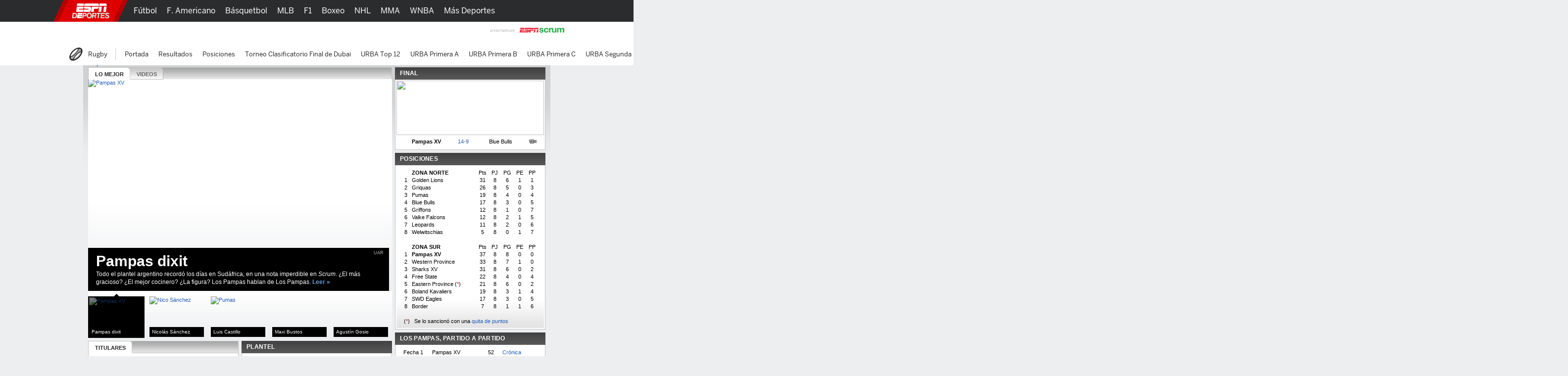

--- FILE ---
content_type: text/html;charset=iso-8859-1
request_url: http://espndeportes.espn.com/feature/?page=vodacom2011
body_size: 39340
content:
<!DOCTYPE html PUBLIC "-//W3C//DTD XHTML 1.0 Transitional//EN"
	"https://www.w3.org/TR/xhtml1/DTD/xhtml1-transitional.dtd">
<html xmlns="https://www.w3.org/1999/xhtml">
<head>

	<script>
	(function redirectToHttpIfHttps() {
	   var win      = typeof window !== 'undefined' && window,
	       location = win && win.location,
	       protocol = location && location.protocol,
	       root = "rugby" ,
	       pageType = "copavodacom2011featureindex";

		if( (root == "futbol" && pageType == "soccerBracket") || root =="tenis" || root == 'beisbol' || root == 'futbol-americano' || root == 'basquetbol'){
			//don't do the redirection if the page matches the root and pageType
		} else if (protocol === 'https:') {
	        location.href = location.href.replace('https://', 'http://');
	   	}
	})();
	</script>
<title>Copa Vodacom 2011 - Resultados, Noticias, Estadísticas, Posiciones, Equipos - rugby - ESPN Deportes</title>
<script type='text/javascript' src='https://dcf.espn.com/TWDC-DTCI/prod/Bootstrap.js'></script>

<script>
function cookieFunc(a,j,k){if(j){if(k){var d=new Date();d.setTime(d.getTime()+(k*24*60*60*1000));var b="; expires="+d.toGMTString();}else{var b="";}document.cookie=a+"="+j+b+"; domain=espndeportes.espn.com; path=/";}else{var e=a+"=";var f=document.cookie.split(";");for(var g=0;g<f.length;g++){var h=f[g];while(h.charAt(0)==" "){h=h.substring(1,h.length);}if(h.indexOf(e)==0){return h.substring(e.length,h.length);}}return null;}}function setORef(){if(document.referrer){referringUrl=document.referrer.toString();document.cookie=["oRef=",encodeURIComponent(document.referrer),"; expires="+(new Date(+new Date+30000)).toUTCString()].join("");}}(function(){var d=false,f="AcceptCookies";if(document.cookie.indexOf(f)!==-1){d=true;}else{cookieFunc(f,"yes",3);cookie=cookieFunc(f,null,null);if(cookie!=null){d=true;}}if(d){var g=3888,e=cookieFunc("usercc"),a=window.location,b="replace";if(g!=null){g=g+"";}if(e!=null&&e!==g){setORef();if(a.toString().indexOf("cc=")!=-1){var c=new RegExp("cc="+g,"i");a=a.toString()[b](c,"cc="+e);}}else{if(e==null&&g!=null&&g!=""){setORef();if(a.toString().indexOf("?cc")>-1){var c=new RegExp("\\?cc="+g,"i");a=a.toString()[b](c,"");if(a.toString().indexOf("&")>-1){a=a.toString()[b](/&/,"?");}}else{var c=new RegExp("\\&cc="+g,"i");a=a.toString()[b](c,"");}}}}})();
</script>

<script src="https://tredir.go.com/capmon/GetDE?set=j&param=country&param=continent" type="text/javascript"></script>
<script>
var paramCc;(function(){if(country!=undefined&&continent!=undefined){setORef();var e="replace";if(continent=="sa"||continent=="eu"){if(country=="colombia"||country=="ecuador"){value=5700}else{if(country=="venezuela"){value=5800}else{if(country=="chile"){value=5900}else{value=7586}}}}else{if(continent=="na"){if(country=="united states"||country=="puerto rico"||country=="canada"){value=3888}else{if(country=="greenland"){value=7586}else{if(country=="mexico"){value=5200}else{value=5800}}}}else{value=7586}}cookieFunc("usercc","3888",3);cookieFunc("userccactual",value,3);cookieFunc("usercountry",country.replace(" ","_"),3)}})()
</script><meta http-equiv="Content-type" content="text/html; charset=iso-8859-1" />
<meta http-equiv="content-language" content="es">
<link rel="alternate" hreflang="es-us" href="http://espndeportes.espn.com/feature/?page=vodacom2011" />
<link rel="alternate" hreflang="es-mx" href="http://www.espn.com.mx/feature/?page=vodacom2011" />
<link rel="alternate" hreflang="es-co" href="http://www.espn.com.co/feature/?page=vodacom2011" />
<link rel="alternate" hreflang="es-ve" href="http://www.espn.com.ve/feature/?page=vodacom2011" />
<link rel="alternate" hreflang="es-cl" href="http://www.espn.cl/feature/?page=vodacom2011" />
<link rel="alternate" hreflang="es-ar" href="http://www.espn.com.ar/feature/?page=vodacom2011" />
<link rel="alternate" hreflang="es-us" href="http://espndeportes.espn.com/feature/?page=vodacom2011" />
<link rel="alternate" hreflang="es-us" href="http://www.espn.com.pe/feature/?page=vodacom2011" />
<link rel="alternate" hreflang="es-us" href="http://www.espn.co.cr/feature/?page=vodacom2011" />
<link rel="alternate" hreflang="es-us" href="http://www.espn.com.do/feature/?page=vodacom2011" />
<link rel="alternate" hreflang="es-us" href="http://www.espn.com.pa/feature/?page=vodacom2011" />
<link rel="alternate" hreflang="es-us" href="http://www.espn.com.ec/feature/?page=vodacom2011" />
<link rel="alternate" hreflang="es-us" href="http://www.espn.com.gt/feature/?page=vodacom2011" />
<link rel="alternate" hreflang="es-us" href="http://www.espn.com.uy/feature/?page=vodacom2011" />
<link rel="alternate" href="http://espndeportes.espn.com/feature/?page=vodacom2011" hreflang="x-default" />
<link rel="canonical" href="http://espndeportes.espn.com/feature/?page=vodacom2011" />
<script>var _sf_startpt=(new Date()).getTime()</script>
<meta name="google-site-verification" content="xuj1ODRluWa0frM-BjIr_aSHoUC7HB5C1MgmYAM_GkA" />
<meta name="robots" content="index, follow" />
<meta name="googlebot" content="index, follow" />
<meta name="description" content="Copa Vodacom 2011 - Resultados, Noticias, Estadísticas, Posiciones, Equipos" />
<meta name="keywords" content="rugby, rugby world cup, Resultados, Noticias, Videos, Estadísticas, Posiciones, Equipos, Copa Europa , Heineken Cup, Challenge Cup , Amlin Challenge, Francia, Inglaterra, Irlanda, Escocia, Gales, Italia, Premiership, Saracens, Bath, Harlequins, Leicester, Tigers, London Wasps, Worcester Warriors, Newcastle Falcons, London Irish, Sale Sharks, Gloucester, Northampton, Exeter Chiefs, Top 14,Toulon,Toulouse, Clermont, Castres,Montpellier, Racing Metro, Stade Francais, Oyonnax, Biarritz, Perpignan, Grenoble, Bayonne, Bordeaux, Brive, Liga Celta , Pro12, Leinster, Glasgow Warriors, Munster, Ulster, Edinburgh, Benetton Treviso, Zebre, Scarlets, Cardiff Blues, Ospreys, Connacht, Newport Dragons, Super Rugby, Australia, Nueva Zelanda, Sudáfrica, Sharks, Bulls, Lions, Stormers,Cheetahs, Western Force, Brumbies, Waratahs, Melbourne Rebels, Reds, Blues, Highlanders, Chiefs, Hurricanes, Crusaders" />
<!--ESPNTIME--><script type="text/javascript">

	//ESPNTime
	var ESPNTimeReplace;
	function inlineESPNTimeReplace(spanId, showFullDate) {
		var span = document.getElementById(spanId),
			gameTime = span.getAttribute('data-time'),
			timeFormat = span.getAttribute('data-format');

		// Replace span html with localized time
		if(span!==undefined && timeFormat!==undefined && gameTime!==undefined){
			var date = moment(gameTime).format(timeFormat);
			span.innerHTML = date;
		}
	}
	</script>
<link rel="search" type="application/opensearchdescription+xml" href="https://buscar.espn.go.com/s/opensearch_es" title="BÃºsqueda ESPN Deportes" />
<link rel="stylesheet" href="https://a.espncdn.com/combiner/c?v=201606261740&css=global_reset.r1.css,base.r236.css,modules.r465.css,global_header.r44.css,header_topbar.r1.css,modules/global_nav.r54.css,modules/mem/mem.r12.1.css,modules/mem/mem_espn360.r8.4.css,modules/mem/skirmish.r8.css,modules/twin.r1.css,modules/facebook/button.r2.css,universal_overlay/universal_overlay.css,universal_overlay/media_overlay.css,modules_deportes.201004281136.css,universal_overlay/video_overlay.css,universal_overlay/photo_overlay.css,universal_overlay/dyk_overlay.css,fonts/bentonsans.css,fonts/bentonsansmedium.css,soccer.base.r31.css" type="text/css" media="screen" charset="utf-8" />
<link rel="stylesheet" href="https://a.espncdn.com/combiner/c?css=sprites/teamlogos.r19.css" type="text/css" media="screen" charset="utf-8" />
<link rel="stylesheet" href="" type="text/css" media="screen" charset="utf-8" />
<link rel="stylesheet" href="https://a.espncdn.com/combiner/c/10?css=/pagetype/tier3.v2.r8.css&development=true" type="text/css" media="screen" charset="utf-8" />
<link rel="stylesheet" href="https://a.espncdn.com/prod/styles/pagetype/tier3.deportes.r6.css" type="text/css" media="screen" charset="utf-8" />

	    <style type="text/css">
	    	body .stathead, body .stathead td {background:#1D9F3B !important;}
	    </style>
    	<link rel="stylesheet" href="https://a.espncdn.com/prod/styles/video/3.7.22/espn-web-player-bundle.css" />
<script type="text/javascript" src="http://a.espncdn.com/legacy/desktop/1.0.70/js/espndeportes-critical.js"></script>


<!-- TABOOLA HEAD JS -->
<script type="text/javascript">
    var espnCookie = typeof(window.espn) !== 'undefined' ? window.espn.cookie : {},
        DTC_AUTH_COOKIE = 'dtcAuth',
        dtcCookie = typeof(window.$) !== 'undefined' ? window.$.cookie(DTC_AUTH_COOKIE) : (espnCookie.get && espnCookie.get(DTC_AUTH_COOKIE)),
        isAdLite = (dtcCookie || '').indexOf('ESPN_PLUS') !== -1;

    if(!isAdLite) {
        window._taboola = window._taboola || [];
        window._taboola.push({ other :'auto'});
        !function (e, f, u, i) {
            if (!document.getElementById(i)){
                e.async = 1;
                e.src = u;
                e.id = i;
                f.parentNode.insertBefore(e, f);
            }
        }(document.createElement('script'),document.getElementsByTagName('script')[0],'//cdn.taboola.com/libtrc/espn-network-es/loader.js','tb_loader_script');
        if(window.performance && typeof window.performance.mark == 'function') {window.performance.mark('tbl_ic');}
    }

</script><link rel="stylesheet" href="http://a.espncdn.com/legacy/transitionalHeader/1.18.0/css/transitional-header.css" type="text/css" media="screen" charset="utf-8" />
<link rel="stylesheet" href="https://a.espncdn.com/combiner/c?v=201606281651&css=deportes.transitional.base.r1.css" type="text/css" media="screen" charset="utf-8" />
<script language="javascript">var ad_site="espn.deportes.com.rugby",ad_zone="copavodacom2011featureindex",ad_kvps="pgtyp=copavodacom2011featureindex;sp=rugby;objid=1219460;lang=es;nav=true;",ad_swid="",ad_counter=1,ad_ord=Math.floor(9999999999*Math.random()),ad_seg="",ad_mnr=-1<document.cookie.indexOf("grif=1")?"t":"f",ad_ref="other",ad_sp="rugby",ad_pgtyp="copavodacom2011featureindex",ad_pgn="",ref=document.referrer,refsMap={"facebook.com":"facebook","twitter.com|t.co":"twitter","plus.url.google.com|plus.google.com":"googleplus","google.com":"google","bing.com":"bing","yahoo.com":"yahoo","espn.com":"espn"},refKey;for(refKey in refsMap)ref.match(refKey)&&(ad_ref=refsMap[refKey]);
ad_kvps=ad_kvps+"ref="+ad_ref+";mnr="+ad_mnr+";";ad_swid=jQuery.cookie("SWID");"function"===typeof espn.core.ad_segments&&(ad_seg=espn.core.ad_segments(),null!=ad_seg&&""!=ad_seg&&(ad_kvps+=ad_seg));var ad_u="";null!=ad_swid&&""!=ad_swid&&(ad_u="swid="+ad_swid+";");</script><script type="text/javascript">    
    if(true && navigator && navigator.userAgent.toLowerCase().indexOf("teamstream") >= 0) {
        window.location = 'http://m.espn.go.com/mobilecache/general/apps/sc';
    }
</script>
</head>
<body data-city="deportes" class="scrum {sportId:300} tier3 tier3-expanded" data-sport="rugby">
<!--[if IE 6]><div class="ie ie6"><![endif]-->
<!--[if IE 7]><div class="ie ie7"><![endif]-->
<!--[if IE 8]><div class="ie ie8"><![endif]-->
<div class="bg-elements" style="height:auto;">

<!-- gpt ad type: background_skin -->
<div class="ad-slot ad-slot-background_skin" data-slot-type="background_skin" data-slot-kvps="pos=background_skin" data-exclude-bp="s,m" data-collapse-before-load="true"></div><div id="subheader">
<div id="content-wrapper">
<div id="ad-top" class="container">
<!-- begin Banner ad -->
<div class="span-6 ad banner top"><div class="ad-center"><div class="ad-wrapper">
<!-- gpt ad type: banner -->
<div class="ad-slot ad-slot-banner" data-slot-type="banner" data-slot-kvps="pos=banner"></div></div></div></div>
<!-- end Banner ad -->
</div>
<div id="content" class="container">
<div id="sub-branding">
<h2 class="logo"><a href="#" class="sub-brand-title"><b>Copa Vodacom 2011</b></a></h2><div class="presby">
<!-- gpt ad type: enhancedlogo -->
<div class="ad-slot ad-slot-enhancedlogo" data-slot-type="enhancedlogo" data-slot-kvps="pos=enhancedlogo"></div></div></div>
<script type="text/javascript" language="javascript">espn.video.subscribe("espn.video.error", function(params, playerId) {if(params.errorCode == "unauthorizedLocation") { jQuery(".videoplayer").removeClass("videoplayer-show");}});</script>
<style type="text/css">.video-js{top: 0px;}</style><!-- begin span 4 containing cols 1 and 2 -->
<div class="span-4">
<!-- begin span4 -->
<div class="span-4 last">
<!-- begin top-stories -->
<div id="top-stories" class="span-4 last">
<!-- begin mod-container -->
<div class="mod-container mod-tabs mod-no-footer">
<!-- begin mod-header -->
<div class="mod-header">
<ul>
<li class="ui-tabs-selected"><a href="#mod-tab-content-top-stories" name="&lpos=copavodacom2011featureindex&lid=top+stories">LO MEJOR</a></li>
<li><a href="/rugby/vodacom2011/?indexFormat=video" name="&lpos=copavodacom2011featureindex&lid=top+videos">VIDEOS</a></li>
</ul>
</div>
<!-- end mod-header -->
<!-- begin mod-content -->
<div class="mod-content">
<!-- begin mod-tab-content-top-stories -->
<div id="mod-tab-content-top-stories" class="mod-tab-content ui-tabs-panel">
<div class="top-story-content single">
<div class="top-story-image">
<a href="/news/story?id=1297689&s=rug&type=story">
<img src="http://e.espncdn.com/2003/photos2011/0512/u_pampas_576x324.jpg" width="576" height="324" border="0" alt="Pampas XV" />
</a>
</div>
<div class="top-story-headline">
<div class="transparent-background"></div>
<h2>Pampas dixit</h2>
<p>
Todo el plantel argentino recordó los días en Sudáfrica, en una nota imperdible en <i>Scrum</i>. ¿El más gracioso? ¿El mejor cocinero? ¿La figura? Los Pampas hablan de Los Pampas. <a href="/news/story?id=1297689&s=rug&type=story">Leer &#187</a></p>

<cite>UAR</cite>
</div>
</div>
<div class="mod-mem-carousel" id="tscar-1764002144980">
<ul>
<li class="active"><div><a href="/rugby/vodacom2011/?topId=1170760&site=10"><img src="http://e.espncdn.com/2003/photos2011/0512/u_pampas_134x75.jpg" width="110" height="62" alt="Pampas XV" /><h3>Pampas dixit<span>Los 32 hablaron, en <i>Scrum.com</i></span></h3></a></div></li>
<li><div><a href="/rugby/vodacom2011/?topId=1274023&site=10"><img src="http://e.espncdn.com/2003/photos2011/0318/u_sanchezg_134x75.jpg" width="110" height="62" alt="Nico Sánchez" /><h3>Nicolás Sánchez<span>Fue convocado a Los Pumas</span></h3></a></div></li>
<li><div><a href="/rugby/vodacom2011/?topId=1133765&site=10"><img src="http://e.espncdn.com/2003/photos2011/0517/p_garga_134x75.jpg" width="110" height="62" alt="Pumas" /><h3>Luis Castillo<span>¿Un equipo en la Currie 2012?</span></h3></a></div></li>
<li><div><a href="/rugby/vodacom2011/?topId=1182556&site=10"><img src="http://e.espncdn.com/2003/photos2011/0517/s_bustos_134x75.jpg" width="110" height="62" alt="" /><h3>Maxi Bustos<span>Campeón y convocado</span></h3></a></div></li>
<li><div><a href="/rugby/vodacom2011/?topId=1241381&site=10"><img src="http://e.espncdn.com/2003/photos2012/1014/s_gosio_134x75.jpg" width="110" height="62" alt="" /><h3>Agustín Gosio<span>Newman en los playoffs</span></h3></a></div></li>
</ul>
</div>

		<script>
			espn.mem.init(jQuery('#top-stories'));
		</script>
		</div>
<!-- end mod-tab-content-top-stories -->
<div class="top-story-content single videoplayer videoplayer-deportes_fpp09"><!-- video placeholder --></div>
</div>
<!-- end mod-content -->
</div>
<!-- end mod-container -->
</div>
<!-- end top-stories -->

		<script>
		
			espn.core.init.tabs(jQuery('#top-stories').find('.mod-tabs .mod-header'));
		
		</script>
		</div>
<!-- end span4 -->
<!-- begin col1 -->
<div class="span-2">

<div class="mod-container mod-tabs mod-no-footer">
<div class="mod-header">
<ul class="tabs-headlines">
<li class="ui-tabs-selected"><a href="#mod-tab-content-headlines" name="&lpos=copavodacom2011featureindex&lid=headlines">TITULARES</a></li>
</ul>
</div>
<div class="mod-content">

<style type="text/css">
.highlightBack{
	background: url("http://e.espncdn.com/prod/assets/img/backHighlight.gif") repeat-x !important;
	padding:2px 0 4px 6px !important;
	margin:-1px -6px 1px -6px !important;
}

.highlightIcon{
	margin-right:4px;
}

ul{
	*margin-right:-12px;
}
</style>
<div id="mod-tab-content-headlines" class="ui-tabs-panel">
<div class="gradient-container">
<ul class="headlines">
<!--BlogEntry--><li><a href="/blogs/index?entryID=1295716&name=diego_albanese" name="&lpos=hn1&lid=Diego Albanese anal">Diego Albanese analiza la final de Pampas</a></li>
<!--dStory--><li><a href="/news/story?id=1294698&s=rug&type=story" name="&lpos=hn2&lid=Pampas XV y el fest">Pampas XV y el festejo íntimo, en<i> Scrum.com</i></a></li>
<!--dStory--><li><a href="/news/story?id=1295736&s=rug&type=story" name="&lpos=hn3&lid=Gosio a <i>Scrum</i">Gosio a <i>Scrum</i>: "Nunca imaginé ser campeón"</a></li>
<!--dStory--><li><a href="/news/story?id=1295405&s=rug&type=story" name="&lpos=hn4&lid=El plantel de Pampa">El plantel de Pampas XV volvió a la Argentina</a></li>
<!--dStory--><li><a href="/news/story?id=1294337&s=rug&type=story" name="&lpos=hn5&lid=De Achával, un capi">De Achával, un capitán orgulloso del campeón</a></li>
<!--dStory--><li><a href="/news/story?id=1294527&s=rug&type=story" name="&lpos=hn6&lid=Los Pampas, dignos">Los Pampas, dignos herederos de Los Pumas</a></li>
<!--dExternal--><li><a href="http://espndeportes.espn.com/videohub/video/clipDeportes?id=1294309&categoryid=834482" name="&lpos=hn7&lid=<b>Compacto del tri"><b>Compacto del triunfo Pampa</b></a> <img src="http://a.espncdn.com/icons/watch.png"> | <a href="/photos/gallery/_/id/1294352/s/rugby" class="launchGallery"" name="&lpos=hn7sub&lid=Fotos ">Fotos</a> <img src="http://a.espncdn.com/icons/photo.png"></li>
<!--dStory--><li><a href="/news/story?id=1294404&s=rug&type=story" name="&lpos=hn8&lid=Los números de los">Los números de los Pampas XV tras el título</a></li>
<!--dStory--><li><a href="/news/story?id=1294390&s=rug&type=column" name="&lpos=hn9&lid=Opinión: Hourcade,">Opinión: Hourcade, el padre de Pampas XV</a></li>
<!--dStory--><li><a href="/news/story?id=1294365&s=rug&type=story" name="&lpos=hn10&lid=<b>Pampas XV:</b> v"><b>Pampas XV:</b> voces felices por la consagración</a></li>
<!--dExternal--><li><a href="http://espndeportes.espn.com/videohub/video/clipDeportes?id=1294319&categoryid=834482" name="&lpos=hn11&lid=Miguel de Achával,">Miguel de Achával, tras la conquista del título</a> <img src="http://a.espncdn.com/icons/watch.png"></li>
<!--dStory--><li><a href="/news/story?id=1292754&s=rug&type=story" name="&lpos=hn12&lid=<b>Reviví minuto a"><b>Reviví minuto a minuto la final de Pampas</b></a></li>
<!--dStory--><li><a href="/news/story?id=1294261&s=rug&type=story" name="&lpos=hn13&lid=<b>Vodacom: Pampas"><b>Vodacom: Pampas XV, campeones invictos</b></a></li>
<!--dStory--><li><a href="/news/story?id=1292414&s=rug&type=story" name="&lpos=hn14&lid=Cocina Pampa en Sud">Cocina Pampa en Sudáfrica, marca registrada</a></li>
</ul>
</div>
</div>
</div>
</div>

<script id="tabInitScript1764002144989">
// Because I don't have an ID on the tab container,
// I'll use an ID on the script block and traverse siblings from there
espn.core.init.tabs(jQuery('#tabInitScript1764002144989').siblings('.mod-tabs').find('.mod-header'));
</script>
<!-- start of photo galleries -->
<div class="mod-container mod-open-list">
<div class="mod-header">
<h4>GALER&#205;AS DE FOTOS</h4>
</div>
<div class="mod-content thumb-134">
<div class="mod-accordion">
<a class="mod-accordion-trigger active" href="#">Vodacom Cup 2011: El regreso a casa</a>
<div class="active mod-no-footer">
<ul class="transparent">
<li>
<a href="/photos/gallery/_/id/1295459/s/rugby" class="launchGallery"><img src="https://e.espncdn.com/2003/photos2011/0515/pxv_134x75.jpg" width="134" heigth="75" />
</a><dl>
<dd>Pampas XV volvió al país luego del título en Sudáfrica
</dd>
<dd><a href="/photos/gallery/_/id/1295459/s/rugby" class="launchGallery">Ver galería &#187;</a></dd>
</dl>
</li>
</ul>
</div>
<a class="mod-accordion-trigger" href="#">Vodacom Cup 2011: Pampas XV-Bulls</a>
<div>
<ul class="transparent">
<li>
<a href="/photos/gallery/_/id/1294352/s/rugby" class="launchGallery"><img src="https://e.espncdn.com/2003/photos2011/0513/vod_134x75.jpg" width="134" heigth="75" />
</a><dl>
<dd>Los argentinos se consagraron de manera invicta
</dd>
<dd><a href="/photos/gallery/_/id/1294352/s/rugby" class="launchGallery">Ver galería &#187;</a></dd>
</dl>
</li>
</ul>
</div>
<a class="mod-accordion-trigger" href="#">Vodacom Cup 2011: Pampas XV-Sharks</a>
<div>
<ul class="transparent">
<li>
<a href="/photos/gallery/_/id/1289081/s/rugby" class="launchGallery"><img src="https://e.espncdn.com/2003/photos2011/0506/vod_134x75.jpg" width="134" heigth="75" />
</a><dl>
<dd>Notable victoria y boleto a la gran final del certamen
</dd>
<dd><a href="/photos/gallery/_/id/1289081/s/rugby" class="launchGallery">Ver galería &#187;</a></dd>
</dl>
</li>
</ul>
</div>
<a class="mod-accordion-trigger" href="#">Vodacom Cup 2011: Pampas XV-Cheetahs</a>
<div>
<ul class="transparent">
<li>
<a href="/photos/gallery/_/id/1283942/s/rugby" class="launchGallery"><img src="https://e.espncdn.com/2003/photos2011/0429/vod_134x75.jpg" width="134" heigth="75" />
</a><dl>
<dd>Tremendo final y agónico boleto a las semifinales
</dd>
<dd><a href="/photos/gallery/_/id/1283942/s/rugby" class="launchGallery">Ver galería &#187;</a></dd>
</dl>
</li>
</ul>
</div>
</div>
</div>
<div class="mod-footer">
<p><a href="/photos/">Más Galerías &#187;</a></p>
</div>
</div>

	<script id="accordionInitScript1764002144989">
		espn.core.init.accordion( jQuery('#accordionInitScript1764002144989').siblings().find('.mod-accordion') );
	</script>
	<div class="mod-container mod-no-footer mod-open">
<div class="mod-header">
<h4>PASADO Y PRESENTE</h4>
</div>
<div class="mod-content split">
<div class="gradient-container">
<div class="col-left">
<p><a href="/news/story?id=1235994&s=rug&type=story"><img width="134" height="75" src="https://e.espncdn.com/2003/photos2011/0219/vodhist_134x75.jpg" alt="Vodacom"/></a></p>
<p>Origen y evolución del tercer certamen en importancia en tierras sudafricanas. <a href="/news/story?id=1235994&s=rug&type=story">Leer&nbsp;&#187;</a></p>
</div>
<div class="col-right">
<p><a href="/news/story?id=1235858&s=rug&type=story"><img width="134" height="75" src="https://e.espncdn.com/2003/photos2011/0216/s_pampas_134x75.jpg" alt="Vodacom"/></a></p>
<p>Este año presentará cambios en el fixture y los 16 equipos jugarán un partido más. <a href="/news/story?id=1235858&s=rug&type=story">Leer&nbsp;&#187;</a></p>
</div>
</div>
</div>
</div>
<div class="mod-container mod-no-footer mod-open">
<div class="mod-header">
<h4>CAMPEONES</h4>
</div>
<div class="mod-content split">
<div class="gradient-container">
<div class="col-left">
<p><a href="/news/story?id=976678&s=rug&type=story"><img width="134" height="75" src="https://e.espncdn.com/2003/photos2011/0219/vodcamps_134x75.jpg" alt="Vodacom"/></a></p>
<p>Todos los ganadores del torneo, desde su primera versión allá por 1998.  <a href="/news/story?id=976678&s=rug&type=story">Leer&nbsp;&#187;</a></p>
</div>
<div class="col-right">
<p><a href="/news/story?id=1016047&s=rug&type=story"><img width="134" height="75" src="https://e.espncdn.com/2003/photos2011/0216/s_bulls_134x75.jpg" alt="Vodacom"/></a></p>
<p>El último en alzar el trofeo fue Blue Bulls, que superó en la final a Free State. <a href="/news/story?id=1016047&s=rug&type=story">Leer&nbsp;&#187;</a></p>
</div>
</div>
</div>
</div>
<div class="mod-container mod-no-footer mod-open">
<div class="mod-header">
<h4>ESPIANDO A LOS RIVALES</h4>
</div>
<div class="mod-content split">
<div class="gradient-container">
<div class="col-left">
<p><a href="/news/story?id=1235991&s=rug&type=story"><img width="134" height="75" src="https://e.espncdn.com/2003/photos2011/0219/vodnort_134x75.jpg" alt="Vodacom"/></a></p>
<p>Repaso de los ocho conjuntos con los que se verán las caras los argentinos. <a href="/news/story?id=1235991&s=rug&type=story">Leer&nbsp;&#187;</a></p>
</div>
<div class="col-right">
<p><a href="/news/story?id=1235864&s=rug&type=story"><img width="134" height="75" src="https://e.espncdn.com/2003/photos2010/0222/rivales_134x75.jpg" alt="Vodacom"/></a></p>
<p>Perfiles de los equipos que compartirán la Zona Sur con los albicelestes. <a href="/news/story?id=1235864&s=rug&type=story">Leer&nbsp;&#187;</a></p>
</div>
</div>
</div>
</div>
<div class="mod-container mod-no-footer mod-open">
<div class="mod-header">
<h4>PARA VERTE MEJOR</h4>
</div>
<div class="mod-content split">
<div class="gradient-container">
<div class="col-left">
<p><a href="http://espndeportes.espn.com/videohub/video/clipDeportes?categoryid=1223802"><img width="134" height="75" src="https://e.espncdn.com/2003/photos2011/0216/s_scrumtv_134x75.jpg" alt="Vodacom"/></a></p>
<p>Agendate el canal de videos y seguí toda la cobertura de ESPN en Sudáfrica. <a href="http://espndeportes.espn.com/videohub/video/clipDeportes?categoryid=1223802">Leer&nbsp;&#187;</a></p>
</div>
<div class="col-right">
<p><a href="http://espndeportes.espn.go.com/sports/tvlistings/deportes/scheduleWeek?sport=RG"><img width="134" height="75" src="https://e.espncdn.com/2003/photos2010/0410/portv_134x75.jpg" alt="Vodacom"/></a></p>
<p>Para transmisiones en vivo y repeticiones, chequeá el listado de programación. <a href="http://espndeportes.espn.go.com/sports/tvlistings/deportes/scheduleWeek?sport=RG">Leer&nbsp;&#187;</a></p>
</div>
</div>
</div>
</div>
<html>
<head>
<style type="text/css">

span.green {color:#1FA519}
span.red {color:#F80707}

hr {
  border: 0;
  height: 1px;
    }

</style>
</head>

<body>

<div class="mod-container mod-no-footer mod-open">
	<div class="mod-header">
		<h4>LAS VOCES, EN LA PREVIA</h4>
	</div>

	<div class="mod-content">
		<div class="gradient-container">
		
<img src="http://e.espncdn.com/2003/Rugby/Vodacom/voces_298x114.jpg" height="114" width="298" alt="Previa Vodacom">

			<div class="col-full">


<ul class="bulletlinks">

<li>

<table border="0" cellpadding="1" cellspacing="0" rules="none">
<tbody>

<tr>
  <td width="295px" align="left">Hourcade: <a href="http://www.espn1079.fm/blogs/bbvade10/interior.php?id=1527" target="_new">"Llegamos mejor que en 2010"</a> <img src="http://a.espncdn.com/icons/listen.png" border=0 align="absmiddle"></td>
</tr>

<tr>
  <td width="295px" align="left">Gosio: <a href="http://www.espn1079.fm/blogs/negropositivo/interior.php?id=1526" target="_new">"El equipo está muy bien equilibrado"</a> <img src="http://a.espncdn.com/icons/listen.png" border=0 align="absmiddle"></td>
</tr>

<tr>
  <td width="295px" align="left">De Achával: <a href="/news/story?id=1235684&s=rug&type=story">"Es una alegría ser el capitán"</a></td>
</tr>

<tr>
  <td width="295px" align="left">Tuculet: <a href="/news/story?id=1234976&s=rug&type=story">"El año pasado me quedé con ganas"</a></td>
</tr>

<tr>
  <td width="295px" align="left">Galarza: <a href="/news/story?id=1210941&s=rug&type=story">"Me siento feliz de poder ser parte"</a></td>
</tr>

<tr>
  <td width="295px" align="left">Miralles: <a href="/news/story?id=1210521&s=rug&type=story">"Estar era uno de mis grandes sueños"</a></td>
</tr>

<tr>
  <td width="295px" align="left">Cortese: <a href="/news/story?id=1208807&s=rug&type=story">"No es revancha; trataré de disfrutar"</a></td>
</tr>

<tr>
  <td width="295px" align="left">Landajo: <a href="/news/story?id=1209809&s=rug&type=story">"Siempre me entrené como para esto"</a></td>
</tr>

<tr>
  <td width="295px" align="left">Comuzzi: <a href="/news/story?id=1208806&s=rug&type=story">"El equipo va tomando una identidad"</a></td>
</tr>

<tr>
  <td width="295px" align="left">Nannini: <a href="/news/story?id=1206681&s=rug&type=story">"Con Hourcade nos conocemos mucho"</a></td>
</tr>


</tbody>
</table>

</li>
</ul>




		</div>
	</div></div>
</div>

<html>
<head>
<style type="text/css">

span.green {color:#1FA519}
span.red {color:#F80707}

hr {
  border: 0;
  height: 1px;
    }

</style>
</head>

<body>

<div class="mod-container mod-no-footer mod-open">
	<div class="mod-header">
		<h4>VODACOM 2010</h4>
	</div>

	<div class="mod-content">
		<div class="gradient-container">
		
<img src="http://e.espncdn.com/2003/Rugby/Vodacom/v2010_298x110.jpg" height="110" width="298" alt="Vodacom 2010">

			<div class="col-full">

<b>Calendario Pampa</b>

<ul class="bulletlinks">

<li>

<table border="0" cellpadding="1" cellspacing="0" rules="none">
<tbody>

<tr>
  <td width="295px" align="left">Fecha 1: <a href="/news/story?id=978229&s=rug&type=story">27-27 v. Eastern Province</a> | <a href="http://espndeportes.espn.com/videohub/video/clipDeportes?id=978330&categoryid=834482" target="_new"><img src="http://a.espncdn.com/icons/watch.png" border=0 align="absmiddle"></a></td>
</tr>

<tr>
  <td width="295px" align="left">Fecha 2: <a href="/news/story?id=997702&s=rug&type=story">36-17 v. SWD Eagles</a> | <a href="http://espndeportes.espn.com/videohub/video/clipDeportes?id=998223&categoryid=834482" target="_new"><img src="http://a.espncdn.com/icons/watch.png" border=0 align="absmiddle"></a></td>
</tr>

<tr>
  <td width="295px" align="left">Fecha 3: <a href="/news/story?id=985609&s=rug&type=story">73-14 v. Border Bulldogs</a> | <a href="http://espndeportes.espn.com/videohub/video/clipDeportes?id=985629&categoryid=834482" target="_new"><img src="http://a.espncdn.com/icons/watch.png" border=0 align="absmiddle"></a></td>
</tr>

<tr>
  <td width="295px" align="left">Fecha 4: <a href="/news/story?id=988658&s=rug&type=story">13-26 v. Boland Kavaliers</a> | <a href="http://espndeportes.espn.com/videohub/video/clipDeportes?id=988898&categoryid=834482" target="_new"><img src="http://a.espncdn.com/icons/watch.png" border=0 align="absmiddle"></a></td>
</tr>

<tr>
  <td width="295px" align="left">Fecha 5: <a href="/news/story?id=992408&s=rug&type=story">16-19 v. Western Province</a> | <a href="http://espndeportes.espn.com/videohub/video/clipDeportes?id=992478&categoryid=834482" target="_new"><img src="http://a.espncdn.com/icons/watch.png" border=0 align="absmiddle"></a></td>
</tr>

<tr>
  <td width="295px" align="left">Fecha 6: <a href="/news/story?id=999584&s=rug&type=story">36-24 v. Free State</a> | <a href="http://espndeportes.espn.com/videohub/video/clipDeportes?id=999808&categoryid=834482" target="_new"><img src="http://a.espncdn.com/icons/watch.png" border=0 align="absmiddle"></a></td>
</tr>

<tr>
  <td width="295px" align="left">Fecha 7: <a href="/news/story?id=1003107&s=rug&type=story">19-24 v. Sharks XV</a> | <a href="http://espndeportes.espn.com/videohub/video/clipDeportes?id=1003239&categoryid=834482" target="_new"><img src="http://a.espncdn.com/icons/watch.png" border=0 align="absmiddle"></a></td>
</tr>

</tbody>
</table>

</li>
</ul>




<b>Balances</b>

<ul class="bulletlinks">
<li>

<table border="0" cellpadding="1" cellspacing="0" rules="none">
<tbody>

<tr>
  <td width="295px" align="left">-<a href="/blogs/?name=diego_albanese&entryID=1005414">El análisis de Albanese: "Con la frente en alto"</a></td>
</tr>

<tr>
  <td width="295px" align="left">-<a href="/news/story?id=1005223&s=rug&type=story">Creevy: "Le jugamos de igual a igual a todos"</a></td>
</tr>

<tr>
  <td width="295px" align="left">-<a href="/news/story?id=1004981&s=rug&type=story">Hourcade: "Demostramos estar a la altura"</a></td>
</tr>

<tr>
  <td width="295px" align="left">-<a href="/news/story?id=1004340&s=rug&type=story">Las actuaciones individuales, según <i><b>Scrum</b></i></a></td>
</tr>

<tr>
  <td width="295px" align="left">-<a href="http://espndeportes.espn.com/videohub/video/clipDeportes?id=1003605&cc=7586">MRG, Reggiardo y la experiencia Vodacom</a> <img src="http://a.espncdn.com/icons/watch.png" border=0 align="absmiddle"></td>
</tr>

<tr>
  <td width="295px" align="left">-<a href="/news/story?id=1006348&s=rug&type=story">Phelan: "La evolución se vio y es muy grande"</a></td>
</tr>

<tr>
  <td width="295px" align="left">-<a href="/news/story?id=997964&s=rug&type=story">Los autores de los 28 tries de PXV en Sudáfrica</a></td>
</tr>



</tbody>
</table>

</li>
</ul>




		</div>
	</div></div>
</div>

<div class="mod-container mod-no-footer mod-open">
	<div class="mod-header">
		<h4>MÁS INFORMACIÓN</h4>
	</div>
	<div class="mod-content "><div class="gradient-container">
		<div class="col-full">

			<ul class="bulletlinks">


<li><a href="http://www.sarugby.co.za/">Sitio de la SARU</a> | <a href="http://www.sarugby.co.za/default.aspx?category=sarugby/vodacomcup&leagueid=802">Portada de la Vodacom</a></li>
<li><a href="http://www.uar.com.ar/">Página de la UAR</a> | <a href="http://www.uar.com.ar/conte01.asp?tx1=gri18&ti1=toravoda&ti2=Vodacom%20Cup">Sección de la Vodacom</a></li>
<li><a href="http://espndeportes.espn.com/espnplay" target="_new">ESPN Play: Partidos en vivo y cuando quieras</a></li>
<li><a href="http://www.espn1079.fm/" target="_new">ESPN 107.9: Información al día, todos los días</a></li>


			</ul>
		</div>
	</div></div>
</div>

</div>
<!-- end col1 -->
<!-- begin col2 -->
<div class="span-2 last">
<div class="mod-container mod-no-footer mod-open-list">
  <div class="mod-header">
    <h4>PLANTEL</h4>
  </div>
  <div class="mod-content">
    <ul>
            <li class="first">
        <img width="100" height="50" src="http://e.espncdn.com/2003/Rugby/Vodacom/agulla_100x50.png">
        <dl>
          <dt class="title">Agulla, Belisario</dt>
          <dd>Hindú (URBA)</dd>
          <dd>Wing | 22 años</dd>
      </dl>
      </li>
<li class="first">
        <img width="100" height="50" src="http://e.espncdn.com/2003/Rugby/Vodacom/ascarate_100x50.png">
        <dl>
          <dt class="title">Ascarate, Gabriel</dt>
          <dd>Natación y Gim. (Tucumán)</dd>
          <dd>Centro | 23 años</dd>
      </dl>
      </li>
      <li class="first">
        <img width="100" height="50" src="http://e.espncdn.com/2003/Rugby/Vodacom/bruzzone_100x50.png">
        <dl>
          <dt class="title">Bruzzone, Nicolás</dt>
          <dd>SIC (URBA)</dd>
          <dd>Medio scrum | 25 años</dd>
      </dl>
      </li>
      <li class="first">
        <img width="100" height="50" src="http://e.espncdn.com/2003/Rugby/Vodacom/bustos_100x50.png">
        <dl>
          <dt class="title">Bustos, Maximiliano</dt>
          <dd>Universario (Santa Fe)</dd>
          <dd>Pilar | 24 años</dd>
      </dl>
      </li>
      <li class="first">
        <img width="100" height="50" src="http://e.espncdn.com/2003/Rugby/Vodacom/cortese_100x50.png">
        <dl>
          <dt class="title">Cortese, Matías</dt>
          <dd>Liceo RC (Cuyo)</dd>
          <dd>Hooker | 25 años</dd>
      </dl>
      </li>      <li class="first">
        <img width="100" height="50" src="http://e.espncdn.com/2003/Rugby/Vodacom/creevy_100x50.png">
        <dl>
          <dt class="title">Creevy, Agustín</dt>
          <dd>Hooker | 26 años</dd>
      </dl>
      </li>
      <li class="first">
        <img width="100" height="50" src="http://e.espncdn.com/2003/Rugby/Vodacom/cubelli_100x50.png">
        <dl>
          <dt class="title">Cubelli, Tomás</dt>
          <dd>Belgrano (URBA)</dd>
          <dd>Medio scrum | 21 años</dd>
      </dl>
      </li>      <li class="first">
        <img width="100" height="50" src="http://e.espncdn.com/2003/Rugby/Vodacom/deachaval_100x50.png">
        <dl>
          <dt class="title">De Achával, Miguel</dt>
          <dd>Alumni (URBA)</dd>
          <dd>Tercera línea | 28 años</dd>
      </dl>
      </li>
      <li class="first">
        <img width="100" height="50" src="http://e.espncdn.com/2003/Rugby/Vodacom/delavega_100x50.png">
        <dl>
          <dt class="title">De La Vega, Tomás</dt>
          <dd>CUBA (URBA)</dd>
          <dd>Tercera línea | 20 años</dd>
      </dl>
      </li>            <li class="first">
        <img width="100" height="50" src="http://e.espncdn.com/2003/Rugby/Vodacom/fariasc_100x50.png">
        <dl>
          <dt class="title">Farías Cabello, Julio</dt>
          <dd>Tucumán RC (Tucumán)</dd>
          <dd>Tercera línea | 32 años</dd>
      </dl>
      </li>      <li class="first">
        <img width="100" height="50" src="http://e.espncdn.com/2003/Rugby/Vodacom/fessia_100x50.png">
        <dl>
          <dt class="title">Fessia, Genaro</dt>
          <dd>Córdoba Athletic (Córdoba)</dd>
          <dd>Tercera línea | 29 años</dd>
      </dl>
      </li>
      <li class="first">
        <img width="100" height="50" src="http://e.espncdn.com/2003/Rugby/Vodacom/galarza_100x50.png">
        <dl>
          <dt class="title">Galarza, Mariano</dt>
          <dd>Segunda línea | 24 años</dd>
      </dl>
      </li>      <li class="first">
        <img width="100" height="50" src="http://e.espncdn.com/2003/Rugby/Vodacom/gonziglesias_100x50.png">
        <dl>
          <dt class="title">González Iglesias, Stgo.</dt>
          <dd>Alumni (URBA)</dd>
          <dd>Apertura | 22 años</dd>
      </dl>
      </li>
      <li class="first">
        <img width="100" height="50" src="http://e.espncdn.com/2003/Rugby/Vodacom/gosio_100x50.png">
        <dl>
          <dt class="title">Gosio, Agustín</dt>
          <dd>Newman (URBA)</dd>
          <dd>Wing | 28 años</dd>
      </dl>
      </li>      <li class="first">
        <img width="100" height="50" src="http://e.espncdn.com/2003/Rugby/Vodacom/guidone_100x50.png">
        <dl>
          <dt class="title">Guidone, Mauricio</dt>
          <dd>La Plata (URBA)</dd>
          <dd>Pilar | 23 años</dd>
      </dl>
      </li>
      <li class="first">
        <img width="100" height="50" src="http://e.espncdn.com/2003/Rugby/Vodacom/guzman_100x50.png">
        <dl>
          <dt class="title">Guzmán, Santiago</dt>
          <dd>Tucumán RC (Tucumán)</dd>
          <dd>Segunda línea | 22 años</dd>
      </dl>
      </li>      <li class="first">
        <img width="100" height="50" src="http://e.espncdn.com/2003/Rugby/Vodacom/imhoff_100x50.png">
        <dl>
          <dt class="title">Imhoff, Juan</dt>
          <dd>Duendes (Rosario)</dd>
          <dd>Wing | 22 años</dd>
      </dl>
      </li>
      <li class="first">
        <img width="100" height="50" src="http://e.espncdn.com/2003/Rugby/Vodacom/landajo_100x50.png">
        <dl>
          <dt class="title">Landajo, Martín</dt>
          <dd>CASI (URBA)</dd>
          <dd>Medio scrum | 22 años</dd>
      </dl>
      </li>      <li class="first">
        <img width="100" height="50" src="http://e.espncdn.com/2003/Rugby/Vodacom/leonardi_100x50.png">
        <dl>
          <dt class="title">Leonardi, Tomás</dt>
          <dd>SIC (URBA)</dd>
          <dd>Tercera línea | 23 años</dd>
      </dl>
      </li>
      <li class="first">
        <img width="100" height="50" src="http://e.espncdn.com/2003/Rugby/Vodacom/macome_100x50.png">
        <dl>
          <dt class="title">Macome, Benjamín</dt>
          <dd>Tucumán RC (Tucumán)</dd>
          <dd>Segunda línea | 25 años</dd>
      </dl>
      </li>      <li class="first">
        <img width="100" height="50" src="http://e.espncdn.com/2003/Rugby/Vodacom/miralles_100x50.png">
        <dl>
          <dt class="title">Miralles, Román</dt>
          <dd>Duendes (Rosario)</dd>
          <dd>Fullback | 27 años</dd>
      </dl>
      </li>
      <li class="first">
        <img width="100" height="50" src="http://e.espncdn.com/2003/Rugby/Vodacom/moyano_100x50.png">
        <dl>
          <dt class="title">Moyano, Ramiro</dt>
          <dd>Lince RC (Tucumán)</dd>
          <dd>Fullback | 20 años</dd>
      </dl>
      </li>
      <li class="first">
        <img width="100" height="50" src="http://e.espncdn.com/2003/Rugby/Vodacom/nannini_100x50.png">
        <dl>
          <dt class="title">Nannini, Maximiliano</dt>
          <dd>Duendes (Rosario)</dd>
          <dd>Centro | 31 años</dd>
      </dl>
      </li>      <li class="first">
        <img width="100" height="50" src="http://e.espncdn.com/2003/Rugby/Vodacom/postiglioni_100x50.png">
        <dl>
          <dt class="title">Postiglioni, Bruno</dt>
          <dd>La Plata (URBA)</dd>
          <dd>Pilar | 23 años</dd>
      </dl>
      </li><li class="first">
        <img width="100" height="50" src="http://e.espncdn.com/2003/Rugby/Vodacom/sanchez_100x50.png">
        <dl>
          <dt class="title">Sánchez, Nicolás</dt>
          <dd>Tucumán LT (Tucumán)</dd>
          <dd>Apertura | 22 años</dd>
      </dl>
      </li>
      <li class="first">
        <img width="100" height="50" src="http://e.espncdn.com/2003/Rugby/Vodacom/senatore_100x50.png">
        <dl>
          <dt class="title">Senatore, Leonardo</dt>
          <dd>GER (Rosario)</dd>
          <dd>Tercera línea | 26 años</dd>
      </dl>
      </li>      <li class="first">
        <img width="100" height="50" src="http://e.espncdn.com/2003/Rugby/Vodacom/tetaz_100x50.png">
        <dl>
          <dt class="title">Tetaz Chaparro, Nahuel</dt>
          <dd>La Plata (URBA)</dd>
          <dd>Pilar | 21 años</dd>
      </dl>
      </li>      <li class="first">
        <img width="100" height="50" src="http://e.espncdn.com/2003/Rugby/Vodacom/tejerizo_100x50.png">
        <dl>
          <dt class="title">Tejerizo, Roberto</dt>
          <dd>Tucumán LT (Tucumán)</dd>
          <dd>Pilar | 22 años</dd>
      </dl>
      </li>
      <li class="first">
        <img width="100" height="50" src="http://e.espncdn.com/2003/Rugby/Vodacom/tuculet_100x50.png">
        <dl>
          <dt class="title">Tuculet, Joaquín</dt>
          <dd>Los Tilos (URBA)</dd>
          <dd>Fullback | 21 años</dd>
      </dl>
      </li>
    </ul>
  </div>
</div>
</div>
<!-- end col2 -->
</div>
<!-- end span 4 containing cols 1 and 2 -->
<!-- begin col 3 -->
<div class="span-2 last">
<html>
<head>
<style type="text/css">

span.green {color:#1FA519}
span.red {color:#F80707}

hr {
  border: 0;
  height: 1px;
    }

</style>
</head>

<body>

<div class="mod-container mod-no-footer mod-open">
	<div class="mod-header">
		<h4>FINAL</h4>
	</div>

	<div class="mod-content">
		<div class="">
		
<img width="298" height="110" src="http://e.espncdn.com/2003/Rugby/Vodacom/newvod_298x110.png">

			<div class="col-full">





<table border="0" cellpadding="1" cellspacing="0" rules="none">
<tbody>

<tr>
  <td width="4px" align="center"></td>
  <td width="100px" align="center"><b>Pampas XV</b></td>
  <td width="50px" align="center"><a href="/news/story?id=1294261&s=rug&type=story">14-9</a></td>
  <td width="100px" align="center">Blue Bulls</td>
  <td width="30px" align="center"><a href="http://espndeportes.espn.com/videohub/video/clipDeportes?id=1294309&categoryid=834482"><img src="http://a.espncdn.com/icons/watch.png"></a></td>
</tr>


</tbody></table>

</center>







		</div>
	</div></div>
</div>

<html>
<head>
<style type="text/css">

span.green {color:#1FA519}
span.red {color:#F80707}

hr {
  border: 0;
  height: 1px;
    }

</style>
</head>

<body>

<div class="mod-container mod-no-footer mod-open">
	<div class="mod-header">
		<h4>POSICIONES</h4>
	</div>

	<div class="mod-content">
		<div class="gradient-container">
		
			<div class="col-full">









<table border="0" cellpadding="1" cellspacing="0" rules="none">
<tbody><tr bgcolor="#1FA519">
  <td></td>
  <td align="left"><b>ZONA NORTE</font></b></td>
  <td align="center">Pts</font></td>
  <td align="center">PJ</font></td>
  <td align="center">PG</font></td>
  <td align="center">PE</font></td>
  <td align="center">PP</font></td>
</tr>

<tr bgcolor="#eeeeee">
  <td align="center">1</td>
  <td align="left">Golden Lions</td>
  <td align="center">31</td>
  <td align="center">8</td>
  <td align="center">6</td>
  <td align="center">1</td>
  <td align="center">1</td>
</tr>

<tr bgcolor="#eeeeee">
  <td align="center">2</td>
  <td align="left">Griquas</td>
  <td align="center">26</td>
  <td align="center">8</td>
  <td align="center">5</td>
  <td align="center">0</td>
  <td align="center">3</td>
</tr>

<tr bgcolor="#dddddd">
  <td align="center">3</td>
  <td align="left">Pumas</td>
  <td align="center">19</td>
  <td align="center">8</td>
  <td align="center">4</td>
  <td align="center">0</td>
  <td align="center">4</td>
</tr>

<tr bgcolor="#dddddd">
  <td align="center">4</td>
  <td align="left">Blue Bulls</td>
  <td align="center">17</td>
  <td align="center">8</td>
  <td align="center">3</td>
  <td align="center">0</td>
  <td align="center">5</td>
</tr>

<tr bgcolor="#dddddd">
  <td align="center">5</td>
  <td align="left">Griffons</td>
  <td align="center">12</td>
  <td align="center">8</td>
  <td align="center">1</td>
  <td align="center">0</td>
  <td align="center">7</td>
</tr>

<tr bgcolor="#dddddd">
  <td width="25px" align="center">6</td>
  <td width="130px" align="left">Valke Falcons</td>
  <td width="25px"align="center">12</td>
  <td width="25px"align="center">8</td>
  <td width="25px"align="center">2</td>
  <td width="25px"align="center">1</td>
  <td width="25px"align="center">5</td>
</tr>

<tr bgcolor="#dddddd">
  <td align="center">7</td>
  <td align="left">Leopards</td>
  <td align="center">11</td>
  <td align="center">8</td>
  <td align="center">2</td>
  <td align="center">0</td>
  <td align="center">6</td>
</tr>

<tr bgcolor="#eeeeee">
  <td align="center">8</td>
  <td align="left">Welwitschias</td>
  <td align="center">5</td>
  <td align="center">8</td>
  <td align="center">0</td>
  <td align="center">1</td>
  <td align="center">7</td>
</tr>







</tbody></table>






<br>







<table border="0" cellpadding="1" cellspacing="0" rules="none">
<tbody><tr bgcolor="#1FA519">
  <td></td>
  <td align="left"><b>ZONA SUR</font></b></td>
  <td align="center">Pts</font></td>
  <td align="center">PJ</font></td>
  <td align="center">PG</font></td>
  <td align="center">PE</font></td>
  <td align="center">PP</font></td>
</tr>

<tr>
  <td width="25px" align="center">1</td>
  <td width="130px" align="left"><b>Pampas XV</b></td>
  <td width="25px" align="center">37</td>
  <td width="25px" align="center">8</td>
  <td width="25px" align="center">8</td>
  <td width="25px" align="center">0</td>
  <td width="25px" align="center">0</td>
</tr>

<tr>
  <td align="center">2</td>
  <td align="left">Western Province</td>
  <td align="center">33</td>
  <td align="center">8</td>
  <td align="center">7</td>
  <td align="center">1</td>
  <td align="center">0</td>
</tr>

<tr>
  <td align="center">3</td>
  <td align="left">Sharks XV</td>
  <td align="center">31</td>
  <td align="center">8</td>
  <td align="center">6</td>
  <td align="center">0</td>
  <td align="center">2</td>
</tr>

<tr>
  <td align="center">4</td>
  <td align="left">Free State</td>
  <td align="center">22</td>
  <td align="center">8</td>
  <td align="center">4</td>
  <td align="center">0</td>
  <td align="center">4</td>
</tr>

<tr>
  <td align="center">5</td>
  <td align="left">Eastern Province (<span class="red">*</span>)</td>
  <td align="center">21</td>
  <td align="center">8</td>
  <td align="center">6</td>
  <td align="center">0</td>
  <td align="center">2</td>
</tr>

<tr>
  <td align="center">6</td>
  <td align="left">Boland Kavaliers</td>
  <td align="center">19</td>
  <td align="center">8</td>
  <td align="center">3</td>
  <td align="center">1</td>
  <td align="center">4</td>
</tr>

<tr>
  <td align="center">7</td>
  <td align="left">SWD Eagles</td>
  <td align="center">17</td>
  <td align="center">8</td>
  <td align="center">3</td>
  <td align="center">0</td>
  <td align="center">5</td>
</tr>

<tr>
  <td align="center">8</td>
  <td align="left">Border</td>
  <td align="center">7</td>
  <td align="center">8</td>
  <td align="center">1</td>
  <td align="center">1</td>
  <td align="center">6</td>
</tr>





</tbody></table>

<br>

<table border="0" cellpadding="1" cellspacing="0" rules="none">
<tbody>
<tr>
  <td width="30px" align="center">(<span class="red">*</span>)</td>
  <td width="250px" align="left">Se lo sancionó con una <a href="/news/story?id=1263386&s=rug&type=story">quita de puntos</a></td>
</tr>

</tbody></table>




		</div>
	</div></div>
</div>

<html>
<head>
<style type="text/css">

span.green {color:#1FA519}
span.red {color:#F80707}

hr {
  border: 0;
  height: 1px;
    }

</style>
</head>

<body>

<div class="mod-container mod-no-footer mod-open">
	<div class="mod-header">
		<h4>LOS PAMPAS, PARTIDO A PARTIDO</h4>
	</div>

	<div class="mod-content">
		<div class="gradient-container">
		
			<div class="col-full">


<table bgcolor="#ffffff" border="0" cellpadding="1" cellspacing="0" rules="none">
<tbody>

<tr>
  <td width="5px" align="left"></td>
  <td width="50px" align="center">Fecha 1</td>
  <td width="15px" align="left"></td>
  <td width="120px" align="left">Pampas XV</td>
  <td width="30px" align="left">52</td>
  <td width="80px" align="left"><a href="/news/story?id=1242036&s=rug&type=story">Crónica</a></td>
</tr>

<tr>
  <td width="5px" align="left"></td>
  <td width="50px" align="center">26/02</td>
  <td width="15px" align="left"></td>
  <td width="120px" align="left">Griffons</td>
  <td width="30px" align="left">29</td>
  <td width="80px" align="left"><a href="http://espndeportes.espn.com/videohub/video/clipDeportes?id=1242931&categoryid=1223802" target="_new">Compacto</a></td>
</tr>

</tbody></table>

<br>


<table bgcolor="#ffffff" border="0" cellpadding="1" cellspacing="0" rules="none">
<tbody>

<tr>
  <td width="5px" align="left"></td>
  <td width="50px" align="center">Fecha 2</td>
  <td width="15px" align="left"></td>
  <td width="120px" align="left">Golden Lions</td>
  <td width="30px" align="left">9</td>
  <td width="80px" align="left"><a href="/news/story?id=1246096&s=rug&type=story">Crónica</a></td>
</tr>

<tr>
  <td width="5px" align="left"></td>
  <td width="50px" align="center">04/03</td>
  <td width="15px" align="left"></td>
  <td width="120px" align="left">Pampas XV</td>
  <td width="30px" align="left">15</td>
  <td width="80px" align="left"><a href="http://espndeportes.espn.com/videohub/video/clipDeportes?id=1246244&categoryid=1223802" target="_new">Compacto</a></td>
</tr>

</tbody></table>

<br>


<table bgcolor="#ffffff" border="0" cellpadding="1" cellspacing="0" rules="none">
<tbody>

<tr>
  <td width="5px" align="left"></td>
  <td width="50px" align="center">Fecha 3</td>
  <td width="15px" align="left"></td>
  <td width="120px" align="left">Pampas XV</td>
  <td width="30px" align="left">27</td>
  <td width="80px" align="left"><a href="/news/story?id=1251571&s=rug&type=story">Crónica</a></td>
</tr>

<tr>
  <td width="5px" align="left"></td>
  <td width="50px" align="center">12/03</td>
  <td width="15px" align="left"></td>
  <td width="120px" align="left">Blue Bulls</td>
  <td width="30px" align="left">22</td>
  <td width="80px" align="left"><a href="http://espndeportes.espn.com/videohub/video/clipDeportes?id=1251738&categoryid=1223802">Compacto</a></td>
</tr>

</tbody></table>

<br>


<table bgcolor="#ffffff" border="0" cellpadding="1" cellspacing="0" rules="none">
<tbody>

<tr>
  <td width="5px" align="left"></td>
  <td width="50px" align="center">Fecha 4</td>
  <td width="15px" align="left"></td>
  <td width="120px" align="left">Griquas</td>
  <td width="30px" align="left">29</td>
  <td width="80px" align="left"><a href="/news/story?id=1255452&s=rug&type=story">Crónica</a></td>
</tr>

<tr>
  <td width="5px" align="left"></td>
  <td width="50px" align="center">18/03</td>
  <td width="15px" align="left"></td>
  <td width="120px" align="left">Pampas XV</td>
  <td width="30px" align="left">32</td>
  <td width="80px" align="left"><a href="http://espndeportes.espn.com/videohub/video/clipDeportes?id=1255565&categoryid=1223802">Compacto</a></td>
</tr>

</tbody></table>

<br>


<table bgcolor="#ffffff" border="0" cellpadding="1" cellspacing="0" rules="none">
<tbody>

<tr>
  <td width="5px" align="left"></td>
  <td width="50px" align="center">Fecha 5</td>
  <td width="15px" align="left"></td>
  <td width="120px" align="left">Pampas XV</td>
  <td width="30px" align="left">38</td>
  <td width="80px" align="left"><a href="/news/story?id=1260760&s=rug&type=story">Crónica</a></td>
</tr>

<tr>
  <td width="5px" align="left"></td>
  <td width="50px" align="center">26/03</td>
  <td width="15px" align="left"></td>
  <td width="120px" align="left">Leopards</td>
  <td width="30px" align="left">20</td>
  <td width="80px" align="left"><a href="http://espndeportes.espn.com/videohub/video/clipDeportes?id=1261094&categoryid=1223802">Compacto</a></td>
</tr>

</tbody></table>

<br>


<table bgcolor="#ffffff" border="0" cellpadding="1" cellspacing="0" rules="none">
<tbody>

<tr>
  <td width="5px" align="left"></td>
  <td width="50px" align="center">Fecha 6</td>
  <td width="15px" align="left"></td>
  <td width="120px" align="left">Pumas</td>
  <td width="30px" align="left">20</td>
  <td width="80px" align="left"><a href="/news/story?id=1264855&s=rug&type=story">Crónica</a></td>
</tr>

<tr>
  <td width="5px" align="left"></td>
  <td width="50px" align="center">01/04</td>
  <td width="15px" align="left"></td>
  <td width="120px" align="left">Pampas XV</td>
  <td width="30px" align="left">46</td>
  <td width="80px" align="left"><a href="http://espndeportes.espn.com/videohub/video/clipDeportes?id=1264944&categoryid=1223802">Compacto</a></td>
</tr>

</tbody></table>

<br>


<table bgcolor="#ffffff" border="0" cellpadding="1" cellspacing="0" rules="none">
<tbody>

<tr>
  <td width="5px" align="left"></td>
  <td width="50px" align="center">Fecha 7</td>
  <td width="15px" align="left"></td>
  <td width="120px" align="left">Pampas XV</td>
  <td width="30px" align="left">57</td>
  <td width="80px" align="left"><a href="/news/story?id=1270132&s=rug&type=story">Crónica</a></td>
</tr>

<tr>
  <td width="5px" align="left"></td>
  <td width="50px" align="center">09/04</td>
  <td width="15px" align="left"></td>
  <td width="120px" align="left">Falcons</td>
  <td width="30px" align="left">15</td>
  <td width="80px" align="left"><a href="http://espndeportes.espn.com/videohub/video/clipDeportes?id=1270409&categoryid=834482">Compacto</a></td>
</tr>

</tbody></table>

<br>


<table bgcolor="#ffffff" border="0" cellpadding="1" cellspacing="0" rules="none">
<tbody>

<tr>
  <td width="5px" align="left"></td>
  <td width="50px" align="center">Fecha 8</td>
  <td width="15px" align="left"></td>
  <td width="120px" align="left">Welwitschias</td>
  <td width="30px" align="left">52</td>
  <td width="80px" align="left"><a href="/news/story?id=1274505&s=rug&type=story">Crónica</a></td>
</tr>

<tr>
  <td width="5px" align="left"></td>
  <td width="50px" align="center">15/04</td>
  <td width="15px" align="left"></td>
  <td width="120px" align="left">Pampas XV</td>
  <td width="30px" align="left">10</td>
  <td width="80px" align="left"><a href="http://espndeportes.espn.com/videohub/video/clipDeportes?id=1275263&categoryid=834482">Compacto</a></td>
</tr>

</tbody></table>

<br>

<table bgcolor="#ffffff" border="0" cellpadding="1" cellspacing="0" rules="none">
<tbody>

<tr>
  <td width="5px" align="left"></td>
  <td width="50px" align="center">Cuartos</td>
  <td width="15px" align="left"></td>
  <td width="120px" align="left">Pampas XV</td>
  <td width="30px" align="left">41</td>
  <td width="80px" align="left"><a href="/news/story?id=1283919&s=rug&type=story">Crónica</a></td>
</tr>

<tr>
  <td width="5px" align="left"></td>
  <td width="50px" align="center">29/04</td>
  <td width="15px" align="left"></td>
  <td width="120px" align="left">Free State</td>
  <td width="30px" align="left">34</td>
  <td width="80px" align="left"><a href="http://espndeportes.espn.com/videohub/video/clipDeportes?id=1283910&categoryid=834482">Compacto</a></td>
</tr>

</tbody></table>

<br>

<table bgcolor="#ffffff" border="0" cellpadding="1" cellspacing="0" rules="none">
<tbody>

<tr>
  <td width="5px" align="left"></td>
  <td width="50px" align="center">Semis</td>
  <td width="15px" align="left"></td>
  <td width="120px" align="left">Pampas XV</td>
  <td width="30px" align="left">41</td>
  <td width="80px" align="left"><a href="/news/story?id=1288977&s=rug&type=story">Crónica</a></td>
</tr>

<tr>
  <td width="5px" align="left"></td>
  <td width="50px" align="center">06/05</td>
  <td width="15px" align="left"></td>
  <td width="120px" align="left">Sharks XV</td>
  <td width="30px" align="left">26</td>
  <td width="80px" align="left"><a href="http://espndeportes.espn.com/videohub/video/clipDeportes?id=1289016&categoryid=1223802">Compacto</a></td>
</tr>

</tbody></table>

<br>

<table bgcolor="#ffffff" border="0" cellpadding="1" cellspacing="0" rules="none">
<tbody>

<tr>
  <td width="5px" align="left"></td>
  <td width="50px" align="center">Final</td>
  <td width="15px" align="left"></td>
  <td width="120px" align="left">Pampas XV</td>
  <td width="30px" align="left">14</td>
  <td width="80px" align="left"><a href="/news/story?id=1294261&s=rug&type=story">Crónica</a></td>
</tr>

<tr>
  <td width="5px" align="left"></td>
  <td width="50px" align="center">13/05</td>
  <td width="15px" align="left"></td>
  <td width="120px" align="left">Blue Bulls</td>
  <td width="30px" align="left">9</td>
  <td width="80px" align="left"><a href="http://espndeportes.espn.com/videohub/video/clipDeportes?id=1294309&categoryid=834482">Compacto</a></td>
</tr>

</tbody></table>



		</div>
	</div></div>
</div>

<div class="mod-container showgrid mod-no-footer">
<div class="mod-header">
<h4>SCRUM TV</h4>
</div>
<div class="mod-content">
<div class="mod-accordion" id="accordion1223873">
<a href="http://www.renault.com.ar/lospumas/?utm_source=ESPN&utm_medium=Sponsor&utm_content=LOGOFIJO&utm_campaign=RugbyChampionship" target="_new"><img src="http://e.espncdn.com/2006/banners/12/renault_300.jpg"/></a><a class="mod-accordion-trigger active" href="#">COPA VODACOM 2011</a>
<div class=" active">
</div>
</div>
</div>
</div>

				<script id="accordionInitScript1764002145080-684">
					espn.core.init.accordion( jQuery('#accordionInitScript1764002145080-684').siblings().find('.mod-accordion') );
				</script>


				<script language="Javascript" type="text/javascript">
					(function($){
						var $accordion = $( "div#accordion1223873 div.mod-sub-accordion, #accordion1223873.mod-accordion" ),
							$first = $accordion.find('div.active').find('span.logo object, span.logo a.podcast'),
							$allPodcast = $("#subAccordion0");

						$allPodcast.accordion({
							changestart: function(event, ui) {
								$content = ui.newContent.find('span.logo a.podcast');
								if($content.length > 0) {
									url = $content.attr('href');
									var id = $content.attr('id');
									$content.attr('id', id);
									id = $content.attr('id');
									getEmbedSWF(id, url);
								}
							}
						});

						getEmbedSWF = function(id, podcastUrl) {
							if (swfobject.hasFlashPlayerVersion("8.0.00")) {
								var flashvars = { innerCircleTint: "DDDDDD", innerCircleTintPercent: "70", soundLink: podcastUrl };
								var params = { scale: "noorder", salign: "lt", wmode: "transparent", allowscriptaccess: "Always" };
								var attributes = { id: id };
								swfobject.embedSWF("https://a.espncdn.com/swf/espnradio/09/audio_player_circular_v2.swf", id, "86", "70", "8", false, flashvars, params, attributes);
							 } else {
								var a = document.createElement('audio'),
									aId = 'audio' + Math.ceil(Math.random() * 1e10);
								$("a#pod-"+id).attr('id', 'pod-'+aId);
								$('#pod-'+aId).live('click', function(e) {
									if(!!(a.canPlayType && a.canPlayType('audio/mpeg;').replace(/no/, ''))) {
										e.preventDefault();
										$(this).replaceWith('<audio src="' + podcastUrl + '" controls style="width: 250px;"></audio>');
									}
								});
							}
						}

						//hack for first accordion tab
						if($first.length > 0) {
							getEmbedSWF($first.attr('id'), $first.attr('href'));
						}
					})(jQuery);
				</script>

				<html>
<head>
<style type="text/css">

span.green {color:#1FA519}
span.red {color:#F80707}

hr {
  border: 0;
  height: 1px;
    }

</style>
</head>

<body>

<div class="mod-container mod-no-footer mod-open">
	<div class="mod-header">
		<h4>FIXTURE COMPLETO</h4>
	</div>

	<div class="mod-content">
		<div class="gradient-container">
		
			<div class="col-full">





<table border="0" cellpadding="1" cellspacing="0" rules="none">
<tbody>

<tr>
  <td colspan="3" align="center"><b>Fecha 1</b></td>
  <td align="center"></td>
</tr>

<tr>
  <td width="100px" align="center">East. Province</td>
  <td width="50px" align="center"><a href="/news/story?id=1241455&s=rug&type=story">47-12</a></td>

  <td width="100px" align="center">Welwitschias</td>
  <td width="30px" align="center"></td>
</tr>

<tr>
  <td align="center">Free State</td>
  <td align="center"><a href="/news/story?id=1241455&s=rug&type=story">55-19</a></td>
  <td align="center">Valke Falcons</td>

  <td align="center"><a href="http://espndeportes.espn.com/videohub/video/clipDeportes?id=1242923&categoryid=1223802" target="_new"><img src="http://a.espncdn.com/icons/watch.png" border=0 align="absmiddle"></a></td>
</tr>

<tr>
  <td align="center">Border</td>
  <td align="center"><a href="/news/story?id=1241455&s=rug&type=story">21-27</a></td>
  <td align="center">Leopards</td>
  <td align="center"></td>
</tr>

<tr>
  <td align="center"><b>Pampas XV</b></td>
  <td align="center"><a href="/news/story?id=1242036&s=rug&type=story">52-29</a></td>
  <td align="center">Griffons</td>
  <td align="center"><a href="http://espndeportes.espn.com/videohub/video/clipDeportes?id=1242931&categoryid=1223802" target="_new"><img src="http://a.espncdn.com/icons/watch.png" border=0 align="absmiddle"></a></td>
</tr>

<tr>
  <td align="center">Sharks XV</td>

  <td align="center"><a href="/news/story?id=1241455&s=rug&type=story">30-19</a></td>
  <td align="center">Blue Bulls</td>
  <td align="center"><a href="http://espndeportes.espn.com/videohub/video/clipDeportes?id=1242919&categoryid=1223802" target="_new"><img src="http://a.espncdn.com/icons/watch.png" border=0 align="absmiddle"></a></td>
</tr>

<tr>
  <td align="center">Boland</td>
  <td align="center"><a href="/news/story?id=1241455&s=rug&type=story">25-42</a></td>

  <td align="center">Griquas</td>
  <td align="center"></td>
</tr>

<tr>
  <td align="center">SWD Eagles</td>
  <td align="center"><a href="/news/story?id=1241455&s=rug&type=story">26-35</a></td>
  <td align="center">Pumas</td>

  <td align="center"></td>
</tr>

<tr>
  <td align="center">West. Province</td>
  <td align="center"><a href="/news/story?id=1241455&s=rug&type=story">18-18</a></td>
  <td align="center">Golden Lions</td>
  <td align="center"><a href="http://espndeportes.espn.com/videohub/video/clipDeportes?id=1242927&categoryid=1223802" target="_new"><img src="http://a.espncdn.com/icons/watch.png" border=0 align="absmiddle"></a></td>
</tr>




</tbody></table>






<br>








<table border="0" cellpadding="1" cellspacing="0" rules="none">
<tbody>

<tr>
  <td colspan="3" align="center"><b>Fecha 2</b></td>
  <td align="center"></td>
</tr>

<tr>
  <td align="center">Golden Lions</td>
  <td align="center"><a href="/news/story?id=1246096&s=rug&type=story">9-15</a></td>
  <td align="center"><b>Pampas XV</b></td>
  <td align="center"><a href="http://espndeportes.espn.com/videohub/video/clipDeportes?id=1246244&categoryid=1223802"><img src="http://a.espncdn.com/icons/watch.png" border=0 align="absmiddle"></a></td>
</tr>

<tr>
  <td width="100px" align="center">Leopards</td>
  <td width="50px" align="center"><a href="/news/story?id=1246379&s=rug&type=story">25-31</a></td>
  <td width="100px" align="center">East. Province</td>
  <td width="30px" align="center"></td>
</tr>

<tr>
  <td align="center">Pumas</td>
  <td align="center"><a href="/news/story?id=1246379&s=rug&type=story">36-35</a></td>
  <td align="center">Free State</td>
  <td align="center"></td>
</tr>

<tr>
  <td align="center">Valke Falcons</td>
  <td align="center"><a href="/news/story?id=1246379&s=rug&type=story">14-86</a></td>
  <td align="center">West. Province</td>
  <td align="center"></td>
</tr>

<tr>
  <td align="center">Griffons</td>
  <td align="center"><a href="/news/story?id=1246379&s=rug&type=story">38-41</a></td>
  <td align="center">SWD Eagles</td>
  <td align="center"></td>
</tr>

<tr>
  <td align="center">Griquas</td>
  <td align="center"><a href="/news/story?id=1246379&s=rug&type=story">84-9</a></td>
  <td align="center">Border</td>
  <td align="center"></td>
</tr>

<tr>
  <td align="center">Welwitschias</td>
  <td align="center"><a href="/news/story?id=1246379&s=rug&type=story">5-25</a></td>
  <td align="center">Sharks XV</td>
  <td align="center"></td>
</tr>

<tr>
  <td align="center">Blue Bulls</td>
  <td align="center"><a href="/news/story?id=1246379&s=rug&type=story">17-20</a></td>
  <td align="center">Boland</td>
  <td align="center"><a href="http://espndeportes.espn.com/videohub/video/clipDeportes?id=1247567&categoryid=1223802"><img src="http://a.espncdn.com/icons/watch.png" border=0 align="absmiddle"></a></td>
</tr>



</tbody></table>












<br>










<table border="0" cellpadding="1" cellspacing="0" rules="none">
<tbody>


<tr>
  <td colspan="3" align="center"><b>Fecha 3</b></td>
  <td align="center"></td>
</tr>

<tr>
  <td width="100px" align="center">West. Province</td>
  <td width="50px" align="center"><a href="/news/story?id=1250822&s=rug&type=story">56-9</a></td>
  <td width="100px" align="center">Welwitschias</td>
  <td width="30px" align="center"><a href="http://espndeportes.espn.com/videohub/video/clipDeportes?id=1252887&categoryid=1223802"><img src="http://a.espncdn.com/icons/watch.png"></a></td>
</tr>

<tr>
  <td align="center">Border</td>
  <td align="center"><a href="/news/story?id=1250822&s=rug&type=story">19-16</a></td>
  <td align="center">Griffons</td>
  <td align="center"></td>
</tr>

<tr>
  <td align="center">SWD Eagles</td>
  <td align="center"><a href="/news/story?id=1250822&s=rug&type=story">0-33</a></td>
  <td align="center">Griquas</td>
  <td align="center"></td>
</tr>

<tr>
  <td align="center">East. Province</td>
  <td align="center"><a href="/news/story?id=1250822&s=rug&type=story">23-8</a></td>
  <td align="center">Pumas</td>
  <td align="center"></td>
</tr>

<tr>
  <td align="center">Free State</td>
  <td align="center"><a href="/news/story?id=1250822&s=rug&type=story">38-24</a></td>
  <td align="center">Leopards</td>
  <td align="center"><a href="http://espndeportes.espn.com/videohub/video/clipDeportes?id=1252919&categoryid=1223802"><img src="http://a.espncdn.com/icons/watch.png"></a></td>
</tr>

<tr>
  <td align="center">Sharks XV</td>
  <td align="center"><a href="/news/story?id=1250822&s=rug&type=story">67-26</a></td>
  <td align="center">Valke Falcons</td>
  <td align="center"></td>
</tr>

<tr>
  <td align="center">Boland</td>
  <td align="center"><a href="/news/story?id=1250822&s=rug&type=story">10-32</a></td>
  <td align="center">Golden Lions</td>
  <td align="center"></td>
</tr>

<tr>
  <td align="center"><b>Pampas XV</b></td>
  <td align="center"><a href="/news/story?id=1251571&s=rug&type=story">27-22</a></td>
  <td align="center">Blue Bulls</td>
  <td align="center"><a href="http://espndeportes.espn.com/videohub/video/clipDeportes?id=1251738&categoryid=1223802"><img src="http://a.espncdn.com/icons/watch.png"></a></td>
</tr>



</tbody></table>












<br>










<table border="0" cellpadding="1" cellspacing="0" rules="none">
<tbody>


<tr>
  <td colspan="4" align="center"><b>Fecha 4</b></td>
  <td align="center"></td>
</tr>

<tr>
  <td width="0px" align="center"></td>
  <td width="100px" align="center">Griquas</td>
  <td width="50px" align="center"><a href="/news/story?id=1255452&s=rug&type=story">29-32</a></td>
  <td width="100px" align="center"><b>Pampas XV</b></td>
  <td width="30px" align="center"><a href="http://espndeportes.espn.com/videohub/video/clipDeportes?id=1255565&categoryid=1223802" target="_new"><img src="http://a.espncdn.com/icons/watch.png" border=0 align="absmiddle"></a></td>
</tr>

<tr>
  <td align="center"></td>
  <td align="center">Pumas</td>
  <td align="center"><a href="/news/story?id=1255689&s=rug&type=story">73-14</a></td>
  <td align="center">Border</td>
  <td align="center"></td>
</tr>

<tr>
  <td align="center"></td>
  <td align="center">Golden Lions</td>
  <td align="center"><a href="/news/story?id=1255689&s=rug&type=story">23-15</a></td>
  <td align="center">Sharks XV</td>
  <td align="center"><a href="http://espndeportes.espn.com/videohub/video/clipDeportes?id=1256933&categoryid=1223802"><img src="http://a.espncdn.com/icons/watch.png" border=0 align="absmiddle"></a></td>
</tr>

<tr>
  <td align="center"></td>
  <td align="center">Griffons</td>
  <td align="center"><a href="/news/story?id=1255689&s=rug&type=story">40-38</a></td>
  <td align="center">Boland</td>
  <td align="center"></td>
</tr>

<tr>
  <td align="center"></td>
  <td align="center">Valke</td>
  <td align="center"><a href="/news/story?id=1255689&s=rug&type=story">0-51</a></td>
  <td align="center">East. Province</td>
  <td align="center"></td>
</tr>

<tr>
  <td align="center"></td>
  <td align="center">Welwitschias</td>
  <td align="center"><a href="/news/story?id=1255689&s=rug&type=story">13-29</a></td>
  <td align="center">Free State</td>
  <td align="center"></td>
</tr>

<tr>
  <td align="center"></td>
  <td align="center">Leopards</td>
  <td align="center"><a href="/news/story?id=1255689&s=rug&type=story">47-8</a></td>
  <td align="center">SWD Eagles</td>
  <td align="center"></td>
</tr>

<tr>
  <td align="center"></td>
  <td align="center">Blue Bulls</td>
  <td align="center"><a href="/news/story?id=1255689&s=rug&type=story">8-16</a></td>
  <td align="center">West. Province</td>
  <td align="center"><a href="http://espndeportes.espn.com/videohub/video/clipDeportes?id=1256928&categoryid=1223802"><img src="http://a.espncdn.com/icons/watch.png" border=0 align="absmiddle"></a></td>
</tr>


</tbody></table>






<br>








<table border="0" cellpadding="1" cellspacing="0" rules="none">
<tbody>


<tr>
  <td colspan="4" align="center"><b>Fecha 5</b></td>
  <td align="center"></td>
</tr>

<tr>
  <td width="0px" align="center"></td>
  <td width="100px" align="center">Boland</td>
  <td width="50px" align="center"><a href="/news/story?id=1260244&s=rug&type=story">17-26</a></td>
  <td width="100px" align="center">Pumas</td>
  <td width="30px" align="center"></td>
</tr>

<tr>
  <td align="center"></td>
  <td align="center">Free State</td>
  <td align="center"><a href="/news/story?id=1260244&s=rug&type=story">21-45</a></td>
  <td align="center">Blue Bulls</td>
  <td align="center"></td>
</tr>

<tr>
  <td align="center"></td>
  <td align="center">East. Province</td>
  <td align="center"><a href="/news/story?id=1260244&s=rug&type=story">10-11</a></td>
  <td align="center">Golden Lions</td>
  <td align="center"></td>
</tr>

<tr>
  <td align="center"></td>
  <td align="center">Border</td>
  <td align="center"><a href="/news/story?id=1260244&s=rug&type=story">15-43</a></td>
  <td align="center">Valke Falcons</td>
  <td align="center"></td>
</tr>

<tr>
  <td align="center"></td>
  <td align="center">SWD Eagles</td>
  <td align="center"><a href="/news/story?id=1260244&s=rug&type=story">34-27</a></td>
  <td align="center">Welwitschias</td>
  <td align="center"><a href="http://espndeportes.espn.com/videohub/video/clipDeportes?id=1264232&categoryid=1223802"><img src="http://a.espncdn.com/icons/watch.png"></a></td>
</tr>

<tr>
  <td align="center"></td>
  <td align="center">West. Province</td>
  <td align="center"><a href="/news/story?id=1260244&s=rug&type=story">23-22</a></td>
  <td align="center">Griquas</td>
  <td align="center"><a href="http://espndeportes.espn.com/videohub/video/clipDeportes?id=1264232&categoryid=1223802"><img src="http://a.espncdn.com/icons/watch.png"></a></td>
</tr>

<tr>
  <td align="center"></td>
  <td align="center">Sharks XV</td>
  <td align="center"><a href="/news/story?id=1260244&s=rug&type=story">63-7</a></td>
  <td align="center">Griffons</td>
  <td align="center"></td>
</tr>

<tr>
  <td align="center"></td>
  <td align="center"><b>Pampas XV</b></td>
  <td align="center"><a href="/news/story?id=1260760&s=rug&type=story">38-20</a></td>
  <td align="center">Leopards</td>
  <td align="center"><a href="http://espndeportes.espn.com/videohub/video/clipDeportes?id=1261094&categoryid=1223802"><img src="http://a.espncdn.com/icons/watch.png"></a></td>
</tr>



</tbody></table>












<br>










<table border="0" cellpadding="1" cellspacing="0" rules="none">
<tbody>


<tr>
  <td colspan="3" align="center"><b>Fecha 6</b></td>
  <td align="center"></td>
</tr>

<tr>
  <td width="100px" align="center">Leopards</td>
  <td width="50px" align="center"><a href="/news/story?id=1264809&s=rug&type=story">14-43</a></td>
  <td width="100px" align="center">Boland</td>
  <td width="30px" align="center"></td>
</tr>

<tr>
  <td align="center">Valke Falcons</td>
  <td align="center"><a href="/news/story?id=1264809&s=rug&type=story">33-26</a></td>
  <td align="center">SWD Eagles</td>
  <td align="center"></td>
</tr>

<tr>
  <td align="center">Griquas</td>
  <td align="center"><a href="/news/story?id=1264809&s=rug&type=story">23-16</a></td>
  <td align="center">Sharks XV</td>
  <td align="center"></td>
</tr>

<tr>
  <td align="center">Pumas</td>
  <td align="center"><a href="/news/story?id=1264855&s=rug&type=story">20-46</a></td>
  <td align="center"><b>Pampas XV</b></td>
  <td align="center"><a href="http://espndeportes.espn.com/videohub/video/clipDeportes?id=1264944&categoryid=1223802"><img src="http://a.espncdn.com/icons/watch.png"></a></td>
</tr>

<tr>
  <td align="center">Welwitschias</td>
  <td align="center"><a href="/news/story?id=1264809&s=rug&type=story">20-20</a></td>
  <td align="center">Border</td>
  <td align="center"></td>
</tr>

<tr>
  <td align="center">Blue Bulls</td>
  <td align="center"><a href="/news/story?id=1264809&s=rug&type=story">29-28</a></td>
  <td align="center">East. Province</td>
  <td align="center"></td>
</tr>

<tr>
  <td align="center">Golden Lions</td>
  <td align="center"><a href="/news/story?id=1264809&s=rug&type=story">37-19</a></td>
  <td align="center">Free State</td>
  <td align="center"><a href="http://espndeportes.espn.com/videohub/video/clipDeportes?id=1266936&categoryid=1223802"><img src="http://a.espncdn.com/icons/watch.png"></a></td>
</tr>

<tr>
  <td align="center">Griffons</td>
  <td align="center"><a href="/news/story?id=1264809&s=rug&type=story">0-60</a></td>
  <td align="center">West. Province</td>
  <td align="center"></td>
</tr>



</tbody></table>






<br>











<table border="0" cellpadding="1" cellspacing="0" rules="none">
<tbody>


<tr>
  <td colspan="4" align="center"><b>Fecha 7</b></td>
  <td align="center"></td>
</tr>

<tr>
  <td align="center"></td>
  <td align="center">Boland</td>
  <td align="center"><a href="/news/story?id=1269573&s=rug&type=story">71-33</a></td>
  <td align="center">Welwitschias</td>
  <td align="center"></td>
</tr>

<tr>
  <td width="0px" align="center"></td>
  <td width="100px" align="center">SWD Eagles</td>
  <td width="50px" align="center"><a href="/news/story?id=1269573&s=rug&type=story">14-37</a></td>
  <td width="100px" align="center">Golden Lions</td>
  <td width="30px" align="center"></td>
</tr>

<tr>
  <td align="center"></td>
  <td align="center">Border</td>
  <td align="center"><a href="/news/story?id=1269573&s=rug&type=story">8-34</a></td>
  <td align="center">Blue Bulls</td>
  <td align="center"><a href="http://espndeportes.espn.com/videohub/video/clipDeportes?id=1271654&categoryid=834482"><img src="http://a.espncdn.com/icons/watch.png"></a></td>
</tr>

<tr>
  <td align="center"></td>
  <td align="center">West. Province</td>
  <td align="center"><a href="/news/story?id=1269573&s=rug&type=story">27-14</a></td>
  <td align="center">Pumas</td>
  <td align="center"><a href="http://espndeportes.espn.com/videohub/video/clipDeportes?id=1271646&categoryid=834482"><img src="http://a.espncdn.com/icons/watch.png"></a></td>
</tr>

<tr>
  <td align="center"></td>
  <td align="center">Free State</td>
  <td align="center"><a href="/news/story?id=1269573&s=rug&type=story">38-24</a></td>
  <td align="center">Griffons</td>
  <td align="center"></td>
</tr>

<tr>
  <td align="center"></td>
  <td align="center"><b>Pampas XV</b></td>
  <td align="center"><a href="/news/story?id=1270132&s=rug&type=story">57-15</a></td>
  <td align="center">Valke Falcons</td>
  <td align="center"><a href="http://espndeportes.espn.com/videohub/video/clipDeportes?id=1270409&categoryid=834482"><img src="http://a.espncdn.com/icons/watch.png"></a></td>
</tr>

<tr>
  <td align="center"></td>
  <td align="center">Sharks XV</td>
  <td align="center"><a href="/news/story?id=1269573&s=rug&type=story">38-7</a></td>
  <td align="center">Leopards</td>
  <td align="center"><a href="http://espndeportes.espn.com/videohub/video/clipDeportes?id=1271650&categoryid=834482"><img src="http://a.espncdn.com/icons/watch.png"></a></td>
</tr>

<tr>
  <td align="center"></td>
  <td align="center">East. Province</td>
  <td align="center"><a href="/news/story?id=1269573&s=rug&type=story">26-16</a></td>
  <td align="center">Griquas</td>
  <td align="center"></td>
</tr>



</tbody></table>






<br>








<table border="0" cellpadding="1" cellspacing="0" rules="none">
<tbody>


<tr>
  <td colspan="4" align="center"><b>Fecha 8</b></td>
  <td align="center"></td>
</tr>

<tr>
  <td align="center"></td>
  <td align="center">Griffons</td>
  <td align="center"><a href="/news/story?id=1274524&s=rug&type=story">43-45</a></td>
  <td align="center">East. Province</td>
  <td align="center"></td>
</tr>

<tr>
  <td width="0px" align="center"></td>
  <td width="100px" align="center">Welwitschias</td>
  <td width="50px" align="center"><a href="/news/story?id=1274505&s=rug&type=story">10-52</a></td>
  <td width="100px" align="center"><b>Pampas XV</b></td>
  <td width="30px" align="center"><a href="http://espndeportes.espn.com/videohub/video/clipDeportes?id=1275263&categoryid=834482"><img src="http://a.espncdn.com/icons/watch.png"></a></td>
</tr>

<tr>
  <td align="center"></td>
  <td align="center">Griquas</td>
  <td align="center"><a href="/news/story?id=1274524&s=rug&type=story">26-17</a></td>
  <td align="center">Free State</td>
  <td align="center"></td>
</tr>

<tr>
  <td align="center"></td>
  <td align="center">Pumas</td>
  <td align="center"><a href="/news/story?id=1274524&s=rug&type=story">27-29</a></td>
  <td align="center">Sharks XV</td>
  <td align="center"></td>
</tr>

<tr>
  <td align="center"></td>
  <td align="center">Golden Lions</td>
  <td align="center"><a href="/news/story?id=1274524&s=rug&type=story">52-19</a></td>
  <td align="center">Border</td>
  <td align="center"><a href="http://espndeportes.espn.com/videohub/video/clipDeportes?id=1276741&categoryid=1223802"><img src="http://a.espncdn.com/icons/watch.png"></a></td>
</tr>

<tr>
  <td align="center"></td>
  <td align="center">Valke Falcons</td>
  <td align="center"><a href="/news/story?id=1274524&s=rug&type=story">25-25</a></td>
  <td align="center">Boland</td>
  <td align="center"></td>
</tr>

<tr>
  <td align="center"></td>
  <td align="center">Blue Bulls</td>
  <td align="center"><a href="/news/story?id=1274524&s=rug&type=story">23-25</a></td>
  <td align="center">SWD Eagles</td>
  <td align="center"></td>
</tr>

<tr>
  <td align="center"></td>
  <td align="center">Leopards</td>
  <td align="center"><a href="/news/story?id=1274524&s=rug&type=story">12-26</a></td>
  <td align="center">West. Province</td>
  <td align="center"><a href="http://espndeportes.espn.com/videohub/video/clipDeportes?id=1276741&categoryid=1223802"><img src="http://a.espncdn.com/icons/watch.png"></a></td>
</tr>


</tbody></table>

<br>


<table border="0" cellpadding="1" cellspacing="0" rules="none">
<tbody>


<tr>
  <td colspan="4" align="center"><b>Cuartos</b></td>
  <td align="center"></td>
</tr>


<tr>
  <td width="0px" align="center"></td>
  <td width="100px" align="center"><b>Pampas XV</b></td>
  <td width="50px" align="center"><a href="/news/story?id=1283919&s=rug&type=story">41-34</a></td>
  <td width="100px" align="center">Free State</td>
  <td width="30px" align="center"><a href="http://espndeportes.espn.com/videohub/video/clipDeportes?id=1283910&categoryid=834482"><img src="http://a.espncdn.com/icons/watch.png"></a></td>
</tr>

<tr>
  <td align="center"></td>
  <td align="center">Griquas</td>
  <td align="center"><a href="/news/story?id=1284041&s=rug&type=story">37-33</a></td>
  <td align="center">Pumas</td>
  <td align="center"></td>
</tr>

<tr>
  <td align="center"></td>
  <td align="center">Golden Lions</td>
  <td align="center"><a href="/news/story?id=1284041&s=rug&type=story">26-28</a></td>
  <td align="center">Blue Bulls</td>
  <td align="center"></td>
</tr>

<tr>
  <td align="center"></td>
  <td align="center">West. Province</td>
  <td align="center"><a href="/news/story?id=1284041&s=rug&type=story">19-21</a></td>
  <td align="center">Sharks XV</td>
  <td align="center"></td>
</tr>


</tbody></table>


<br>


<table border="0" cellpadding="1" cellspacing="0" rules="none">
<tbody>


<tr>
  <td colspan="4" align="center"><b>Semis</b></td>
  <td align="center"></td>
</tr>


<tr>
  <td width="0px" align="center"></td>
  <td width="100px" align="center"><b>Pampas XV</b></td>
  <td width="50px" align="center"><a href="/news/story?id=1288977&s=rug&type=story">41-26</a></td>
  <td width="100px" align="center">Sharks XV</td>
  <td width="30px" align="center"><a href="http://espndeportes.espn.com/videohub/video/clipDeportes?id=1289016&categoryid=1223802"><img src="http://a.espncdn.com/icons/watch.png"></a></td>
</tr>

<tr>
  <td align="center"></td>
  <td align="center">Griquas</td>
  <td align="center"><a href="/news/story?id=1289649&s=rug&type=story">34-47</a></td>
  <td align="center">Blue Bulls</td>
  <td align="center"><a href="http://espndeportes.espn.com/videohub/video/clipDeportes?id=1290754&categoryid=1223802"><img src="http://a.espncdn.com/icons/watch.png"></a></td>
</tr>



</tbody></table>


<br>


<table border="0" cellpadding="1" cellspacing="0" rules="none">
<tbody>


<tr>
  <td colspan="4" align="center"><b>Final</b></td>
  <td align="center"></td>
</tr>


<tr>
  <td width="0px" align="center"></td>
  <td width="100px" align="center"><b>Pampas XV</b></td>
  <td width="50px" align="center"><a href="/news/story?id=1294261&s=rug&type=story">14-9</a></td>
  <td width="100px" align="center">Blue Bulls</td>
  <td width="30px" align="center"><a href="http://espndeportes.espn.com/videohub/video/clipDeportes?id=1294309&categoryid=834482"><img src="http://a.espncdn.com/icons/watch.png"></a></td>
</tr>


</tbody></table>


		</div>
	</div></div>
</div>

<!-- root: rugby--></div>
<!-- end col 3 -->
<!-- begin span 6 -->
<div class="span-6">
</div>
<!-- end span 6 -->
<!-- begin bottom nav/sitemap -->
<div class="mod-container mod-jump-menu span-6">
<div class="mod-content">
<ul>
<li>

<ul>
<li><h4><a href="/futbol/" name="&amp;lpos=bottomnav&amp;lid=bottomnav_futbol">FÚTBOL</a></h4></li>
<li><a name="&lpos=bottomnavt&lid=deportes_futbol_scores" href="/futbol/resultados">Resultados de Hoy</a></li>
<li><a name="&lpos=bottomnav&lid=deportes_futbol-norte-centro-america_home" href="/futbol/norte-centro-america/">Norte/Centroamérica</a></li>
<li><a name="&lpos=bottomnav&lid=deportes_futbol-sudamerica_home" href="/futbol/sudamerica/">Sudamérica</a></li>
<li><a name="&lpos=bottomnav&lid=deportes_futbol-europe_home" href="/futbol/europa/">Europa</a></li>
<li><a name="&lpos=bottomnav&lid=deportes_futbol-clubes_home" href="/futbol/clubes/">Clubes</a></li>
<li><a name="&lpos=bottomnav&lid=deportes_futbol_mundial_home" href="/futbol/mundial/">Mundial</a></li>
<li><a name="&lpos=bottomnav&lid=deportes_futbol_euro_2016_home" href="/futbol/euro2016/">Euro 2016</a></li>
</ul>
</li>

<li>
<ul>
<li><h4><a href="/futbol/" name="&amp;lpos=bottomnav&amp;lid=bottomnav_mas_futbol">MÁS FÚTBOL</a></h4></li>
<li><a name="&lpos=bottomnav&lid=deportes_futbol_españa_home" href="/futbol/liga?nombre=esp.1">España</a></li>
<li><a name="&lpos=bottomnav&lid=deportes_futbol_inglaterra_home" href="/futbol/liga?nombre=eng.1">Inglaterra</a></li>
<li><a name="&lpos=bottomnav&lid=deportes_futbol_italia_home" href="/futbol/liga?nombre=ita.1">Italia</a></li>
<li><a name="&lpos=bottomnav&lid=deportes_futbol_champions_league_home" href="/futbol/liga?nombre=uefa.champions">Champions League</a></li>
<li><a name="&lpos=bottomnav&lid=deportes_futbol_copa_libertadores_home" href="/futbol/liga?nombre=conmebol.libertadores">Copa Libertadores</a></li>
<li><a name="&lpos=bottomnav&lid=deportes_futbol_argentina_home" href="/futbol/liga?nombre=arg.1">Argentina</a></li>
<li><a name="&lpos=bottomnav&lid=deportes_futbol_colombia_home" href="/futbol/liga?nombre=col.1">Colombia</a></li>

</ul>
</li>

<li>
<ul>
<li><h4><a href="/mas-deportes/" name="&amp;lpos=bottomnav&amp;lid=bottomnav_mas_deportes">MÁS DEPORTES</a></h4></li>
<li><a href="/basquetbol/" name="&amp;lpos=sitenav&amp;lid=sitenav_deportes_basquetbol">Básquetbol</a></li>
<li><a href="/beisbol/" name="&amp;lpos=sitenav&amp;lid=sitenav_deportes_beisbol">Béisbol</a></li>
<li><a href="/boxeo/" name="&amp;lpos=sitenav&amp;lid=sitenav_deportes_boxeo">Boxeo</a></li>
<li><a href="/futbol-americano/" name="&amp;lpos=sitenav&amp;lid=sitenav_deportes_futbol-americano">Fútbol Americano</a></li>
<li><a href="/deporte-motor/" name="&amp;lpos=sitenav&amp;lid=sitenav_deportes_deportemotor">Deporte Motor</a></li>
<li><a href="/golf/" name="&amp;lpos=sitenav&amp;lid=sitenav_deportes_golf">Golf</a></li>
<li><a href="/olimpicos/" name="&amp;lpos=sitenav&amp;lid=sitenav_deportes_olimpicos">Olímpicos</a></li>

</ul>
</li>

<li>
<ul>
<li><h4><a href="/mas-deportes/" name="&amp;lpos=bottomnav&amp;lid=bottomnav_mas_deportes">MÁS DEPORTES</a></h4></li>
<li><a href="/scrum/" name="&amp;lpos=sitenav&amp;lid=sitenav_deportes_rugby">Rugby (Scrum.com) </a></li>
<li><a href="/tenis/" name="&amp;lpos=sitenav&amp;lid=sitenav_deportes_tenis">ESPNtenis.com</a></li>
<li><a href="/artes-marciales-mixtas/" name="&amp;lpos=sitenav&amp;lid=sitenav_deportes_mma">MMA</a></li>
<li><a href="/otros-deportes/polo/" name="&amp;lpos=sitenav&amp;lid=sitenav_polo">ESPNPolo.com</a></li>
<li><a href="http://www.espnrun.com/" target="new" name="&amp;lpos=sitenav&amp;lid=sitenav_ESPN Run">ESPN Run</a></li>
<li><a href="/x-games/" name="&amp;lpos=sitenav&amp;lid=sitenav_deportes_xgames">X Games</a></li>
<li><a href="/otros-deportes/" name="&amp;lpos=sitenav&amp;lid=sitenav_deportes_masdeportes">Otros Deportes</a></li>
</ul>
</li>

<li>
<ul>
<li><h4>HERRAMIENTAS</h4></li>
<li><a href="/news/story?id=341496&s=tel"  name="&amp;lpos=bottomnav&amp;lid=bottomnav_tools_contactus">Contactarnos</a></li>
<li><a href="/news/story?id=162756&s=tel" rel="nofollow"  name="&amp;lpos=bottomnav&amp;lid=bottomnav_tools_Contactaaespntv">Contactar a ESPN TV</a></li>
<li><a href="https://r.espn.com/members/register?registrationFormId=espndeportes&language=es" name="&amp;lpos=bottomnav&amp;lid=bottomnav_tools_miespn">Mi ESPN</a></li>
<li><a href="https://r.espn.com/members/index?language=es"  name="&amp;lpos=bottomnav&amp;lid=bottomnav_tools_memberservices">Servicios para miembros</a></li>
<li><a href="/news/story?id=162746&s=tel"  name="&amp;lpos=bottomnav&amp;lid=bottomnav_tools_myespn">Publicidad</a></li>
</ul>
</li>

<li class="last">
<ul>
<li><h4><a href="/videohub/video/indexDeportes" name="&amp;lpos=bottomnav&amp;lid=bottomnav_video">VIDEO</a></h4></li>
<li><h4><a href="/fantasia/" name="&amp;lpos=bottomnav&amp;lid=bottomnav_fantasy">FANTASÍA</a></h4></li>
<li><h4><a href="/sports/tvlistings/deportes/" name="&amp;lpos=bottomnav&amp;lid=tv">TV</a></h4></li>
<li><h4><a href="/espndeportesradio/" name="&amp;lpos=bottomnav&amp;lid=radio">RADIO</a></h4></li>
<li><h4><a href="/podcast/" name="&amp;lpos=bottomnav&amp;lid=podcenter">PODCENTER</a></h4></li>
<li><h4><a href="/movil/aplicaciones" name="&amp;lpos=bottomnav&amp;lid=movil">MOVIL</a></h4></li>
<li><h4><a href="http://espnplay.com" name="&amp;lpos=bottomnav&amp;lid=play">PLAY</a></h4></li>
<li><h4><a href="/espn-magazine/sur/" name="&amp;lpos=bottomnav&amp;lid=magazine">REVISTA</a></h4></li>
</ul>
</li>
</ul>
</div>
</div>
<!-- end bottom nav/sitemap -->
<div class="ad tower tower-left"></div>
<div class="ad tower tower-right"></div>
</div>
<script type="text/javascript">

				// load new edition settings
				var espn = espn || {};
				espn.i18n = espn.i18n || {};
				espn.i18n.lang = "es";
				espn.i18n.siteId = "22";
				espn.i18n.site = "espn";
				espn.i18n.editionKey = "espn-es-us";
				espn.i18n.personalization = true;
				espn.i18n.country = "us";
				espn.i18n.countryName = "null";
				espn.i18n.section = "null";
				espn.i18n.domain = "espndeportes.espn.com";
				espn.i18n.searchUrl = "http://buscar.espn.com/";
				espn.i18n.hasSearch = true;
				espn.i18n.defaultSearchParams = {};
				espn.i18n.nowFeed = false;
				espn.i18n.showPremVideoAds = true;
				espn.i18n.temperature = {scale: "celsius", symbol: "&deg; C" };
				espn.i18n.facebook = {appId: "116656161708917", locale: "es_ES" };
				espn.i18n.twitter = {language: "es"};
				espn.i18n.taboola = {"cmsEnabled":true,"editionEnabled":true};

				espn.i18n.betting = {"affiliateCodes":"\"null\"","show":false,"provider":"","id":"","priority":"","bet365blacklist":["es","au","us","pk","in","eg","ir","sa","sy","ae","il","jo","ps","lb","om","kw","qa","bh","ye","lk","fr","fx","cl","co","af","as","ao","ar","bh","bd","be","bo","br","bg","bi","kh","ca","td","cr","cu","cd","do","ec","sv","er","fr","gf","gr","gp","gt","gw","ht","hn","hk","id","iq","it","kw","ly","my","mq","mx","mc","nl","ni","om","pk","pa","py","pe","ph","pr","qa","ro","bl","mf","sa","sg","so","za","tj","tr","tm","uy","vi","uz","ve","ye","zw","nz"],"showOdds":false,"showBettingComponents":false,"editionSupportsMyBetsModule":false,"tennis":{"parseMoneylineCell":false}};

				espn.i18n.tickets = {"enabled":true,"provider":"VividSeats","baseUrl":"https://www.vividseats.com","callToAction":"Boletos en Vivid Seats","trackSection":"vivid"};
				espn.i18n.translations = {};
				espn.i18n.environment = "prod";
				espn.i18n.sportBranding = {"wnba":"logos/espncom-presentadopor-espnw.png","womenbb":"logos/espncom-presentadopor-espnw.png","ncw":"logos/espncom-presentadopor-espnw.png","cricket":"logos/logo-uk-cricinfo.png","rugby":"logos/logo-deportes-scrum.png","polo":"logos/espn-presentadopor-polo.png","ncaaw":"logos/espncom-presentadopor-espnw.png","tennis":"logos/espn-presentadopor-tenis.png"};
				espn.i18n.sportToUrl = {"wnba":"http://espnw.com","womenbb":"http://espnw.com","ncw":"http://espnw.com","cricket":"http://www.espncricinfo.com","rugby":"http://espndeportes.espn.com/rugby/","polo":"https://espndeportes.espn.com/polo/","ncaaw":"http://espnw.com","tennis":"https://espndeportes.espn.com/tenis/"};
				espn.i18n.showWatch = true;
				espn.i18n.watch = {};

				
				espn.i18n.showFCContent = true;
				espn.i18n.showCricInfoContent = false;
				espn.i18n.indexAutoStart = true;
				espn.i18n.videoAutoStart = {index: true, scoreboard: false, scoreboardRHS:true, indexRHS:false };
				espn.i18n.customPrimaryNav = false;
				espn.i18n.isSingleSport = false;
				espn.i18n.sportReplacements = "null";
				espn.i18n.app = {"espn":{"enabled":true}};
				espn.i18n.fantasy = {"enabled":false};
				espn.i18n.localePrependedPath = false;
				espn.i18n.supportsObscuredAdSkipping = false;
				espn.i18n.tier2NavIds = {"oly/summer/diving":8755562,"oly/summer/modern-pentathlon":8755562,"oly/summer/badminton":8755562,"oly/summer/handball":8755562,"oly/summer/wrestling":8755562,"other-sports":2475272,"womens-golf":4873861,"espnw":4907072,"oly/summer/rugby":13886113,"mens-golf":4873846,"oly/summer/baseball":8755562,"oly/winter/figure-skating":8755585,"oly/winter/skeleton":8755585,"oly/summer/rowing":8755562,"espn-fc-show":6761193,"oly/summer/tennis":13886045,"league":{"soccer":2520885},"nba":2474875,"oly/summer/shooting":8755562,"oly/winter/bobsled":8755585,"womens-college-basketball":4904836,"baseball":3023264,"oly/winter/ski-jumping":8755585,"nba-development":4774674,"oly/winter/alpine-skiing":8755585,"oly/summer/weightlifting":8755562,"oly":8706233,"xfl":6500800,"oly/summer/equestrian":8755562,"espnradio":2639931,"oly/summer/sailing":8755562,"oly/summer/softball":8755562,"field-hockey":6113242,"oly/summer/fencing":8755562,"golf":2475240,"oly/winter/nordic-combined":8755585,"oly/summer/soccer":13885590,"tgl":14823119,"oly/winter/snowboarding":8755585,"mlb/beisbolexperience":3044646,"mens-tennis":4873879,"wnba":4904856,"gaming":2774868,"oly/summer/triathlon":8755562,"television":2649285,"oly/summer/volleyball":8755562,"oly/summer/cycling":8755562,"oly/summer/2016":2475258,"oly/summer/boxing":8755562,"fiba":12424797,"tennis":2474261,"oly/winter/ice-hockey":8755585,"watch":3046205,"oly/summer/field-hockey":8755562,"womens-tennis":4873892,"world-baseball-classic":2978462,"los-angeles":"","oly/winter/freestyle-skiing":8755585,"wwe":2946192,"f1":2474769,"serie-del-caribe":2955159,"ciclismo":2882281,"oly/summer/swimming":8755562,"basketball":2474875,"oly/summer/judo":8755562,"caribbean-series":2955159,"oly/winter/luge":8755585,"mma/pfl":5508481,"mlb":3023264,"oly/winter/short-track-speedskating":8755585,"x-games":2475269,"nba/summerleague":3316630,"oly/summer/canoe":8755562,"rugby":2474293,"poker":2506302,"oly/summer/water-polo":8755562,"oly/winter/cross-country-skiing":8755585,"indy-car":4959911,"oly/winter/biathlon":8755585,"nexoespn":2649285,"nfl":2627761,"oly/summer/athletics":8755562,"boxing":2474907,"oly/summer/gymnastics":8755562,"mma/bellator":4870799,"mma":2475264,"sportscenter":6113472,"panamerican":2507636,"oly/winter/speedskating":8755585,"oly/summer/basketball":8755562,"mma/ufc":4873094,"espys":3121931,"oly/summer/table-tennis":8755562,"oly/summer/golf":8755562,"hotpicks":10114309,"oly/summer/surfing":8755562,"soccer":2488185,"oly/summer/breaking":8755562,"oly/summer/taekwondo":8755562,"oly/summer/skateboarding":8755562,"football":2627761,"espn-run":2623345,"motociclismo":3397504,"rpm":2474747,"oly/summer/sport-climbing":8755562,"la-ultima-experiencia":6234950,"nascar":4959942,"oly/summer/archery":8755562,"polo":2511033,"ufl":13334647,"oly/winter/curling":8755585,"nacion-espn":2652083,"oly/summer/karate":8755562};
				// premium settings
				espn.i18n.espnPlusEnabled = true;
				espn.i18n.showPremiumContent = true;

				espn.i18n.uriRewrites = {"paramValues":{"toEnglish":{"deportistas":"athletes","liga":"league","paises":"countries","todo":"all"},"toEdition":{"all":"todo","athletes":"deportistas","countries":"paises","league":"liga"}},"urls":{"toEdition":{"/futbol-americano/nfl/":"/futbol-americano/","/beisbol/mlb/":"/beisbol/","/basquetbol/nba/":"/basquetbol/","/basquetbol/fiba/":"/basquetbol/","/football/club":"/futbol/equipo","/beisbol/serie-del-caribe/":"/beisbol/","/beisbol/clasico-mundial-beisbol/":"/beisbol/","/futbol-americano/ufl/":"/futbol-americano/","/golf/tgl/":"/golf/"},"toEnglish":{}},"paramKeys":{"toEnglish":{"ano":"year","continuo":"continuous","deportes":"discipline","deportista":"athlete","evento":"event","fecha":"date","juegoId":"gameId","liga":"league","nombre":"name","pagina":"page","pais":"country","paisId":"countryId","partido":"gameID","posicion":"position","ronda":"round","semana":"week","temporada":"season","tipodetemporada":"seasontype","torneo":"tournamentId","vista":"view"},"toEdition":{"athlete":"deportista","continuous":"continuo","country":"pais","countryId":"paisId","date":"fecha","discipline":"deportes","event":"evento","gameID":"partido","gameId":"juegoId","league":"liga","name":"nombre","page":"pagina","position":"posicion","round":"ronda","season":"temporada","seasontype":"tipodetemporada","tournamentId":"torneo","view":"vista","week":"semana","year":"ano"}},"roots":{"toEdition":{"/xfl/":"/futbol-americano/xfl/","/ufl/":"/futbol-americano/ufl/","/soccer/":"/futbol/","/nba/statistics/team":"/basquetbol/nba/estadisticas/equipo","/nba/statistics/":"/basquetbol/nba/estadisticas/","/nba/gamecast":"/basquetbol/nba/deportes/gamecast","/mens-olympics-basketball/":"/basquetbol-olimpico-masculino/","/womens-olympics-basketball/":"/basquetbol-olimpico-femenino/","/olympics-baseball/":"/beisbol-olimpico/","/tennis/":"/tenis/","/nba/":"/basquetbol/nba/","/nba-g-league/":"/basquetbol/nba-g-league/","/nba-development/":"/basquetbol/nba-g-league/","/mlb/":"/beisbol/mlb/","/nfl/":"/futbol-americano/nfl/","/fiba/":"/basquetbol/fiba/","/f1/":"/deporte-motor/f1/","/indy-car/":"/deporte-motor/indycar/","/nascar/":"/deporte-motor/nascar/","/rpm/":"/deporte-motor/","/mma/":"/artes-marciales-mixtas/","/oly/summer/":"/olimpicos/verano/","/hotpicks/":"/hotpicks/","/espnplus/news/":"/espnplus/noticias/","/olympics/summer/archery":"/olimpicos/verano/tiro-con-arco","/olympics/summer/athletics":"/olimpicos/verano/atletismo","/olympics/summer/badminton":"/olimpicos/verano/badminton","/olympics/summer/baseball":"/olimpicos/verano/beisbol","/olympics/summer/basketball":"/olimpicos/verano/baloncesto","/olympics/summer/boxing":"/olimpicos/verano/boxeo","/olympics/summer/breaking":"/olimpicos/verano/breaking","/olympics/summer/canoe":"/olimpicos/verano/canotaje","/olympics/summer/cycling":"/olimpicos/verano/ciclismo","/olympics/summer/diving":"/olimpicos/verano/clavados","/olympics/summer/equestrian":"/olimpicos/verano/ecuestre","/olympics/summer/fencing":"/olimpicos/verano/esgrima","/olympics/summer/field-hockey":"/olimpicos/verano/hockey-sobre-cesped","/olympics/summer/golf":"/olimpicos/verano/golf","/olympics/summer/gymnastics":"/olimpicos/verano/gimnasia","/olympics/summer/handball":"/olimpicos/verano/balonmano","/olympics/summer/judo":"/olimpicos/verano/judo","/olympics/summer/karate":"/olimpicos/verano/karate","/olympics/summer/modern-pentathlon":"/olimpicos/verano/pentatlon-moderno","/olympics/summer/rowing":"/olimpicos/verano/remo","/olympics/summer/rugby":"/olimpicos/verano/rugby","/olympics/summer/sailing":"/olimpicos/verano/vela","/olympics/summer/shooting":"/olimpicos/verano/tiro","/olympics/summer/skateboarding":"/olimpicos/verano/skateboarding","/olympics/summer/soccer":"/olimpicos/verano/futbol","/olympics/summer/softball":"/olimpicos/verano/softbol","/olympics/summer/sport-climbing":"/olimpicos/verano/escalada-deportiva","/olympics/summer/surfing":"/olimpicos/verano/surf","/olympics/summer/swimming":"/olimpicos/verano/natacion","/olympics/summer/table-tennis":"/olimpicos/verano/tenis-de-mesa","/olympics/summer/taekwondo":"/olimpicos/verano/taekwondo","/olympics/summer/tennis":"/olimpicos/verano/tenis","/olympics/summer/triathlon":"/olimpicos/verano/triatlon","/olympics/summer/volleyball":"/olimpicos/verano/voleibol","/olympics/summer/water-polo":"/olimpicos/verano/polo-acuatico","/olympics/summer/weightlifting":"/olimpicos/verano/levantamiento-de-pesas","/olympics/summer/wrestling":"/olimpicos/verano/lucha","/olympics/summer/":"/olimpicos/verano/","/olympics/summer/2012/results":"/olimpicos/verano/2012/resultados","/olympics/summer/2016/results":"/olimpicos/verano/2016/resultados","/olympics/summer/2020/results":"/olimpicos/verano/2020/resultados","/olympics/summer/2024/results":"/olimpicos/verano/2024/resultados","/olympics/summer/2012/schedule":"/olimpicos/verano/2012/calendario","/olympics/summer/2016/schedule":"/olimpicos/verano/2016/calendario","/olympics/summer/2020/schedule":"/olimpicos/verano/2020/calendario","/olympics/summer/2024/schedule":"/olimpicos/verano/2024/calendario","/olympics/winter/alpine-skiing":"/olimpicos/invierno/esqui-alpino","/olympics/winter/biathlon":"/olimpicos/invierno/biatlon","/olympics/winter/bobsled":"/olimpicos/invierno/bobsleigh","/olympics/winter/cross-country-skiing":"/olimpicos/invierno/esqui-de-fondo","/olympics/winter/figure-skating":"/olimpicos/invierno/patinaje-artistico","/olympics/winter/freestyle-skiing":"/olimpicos/invierno/esqui-acrobatico","/olympics/winter/ice-hockey":"/olimpicos/invierno/hockey-sobre-hielo","/olympics/winter/nordic-combined":"/olimpicos/invierno/combinada-nordica","/olympics/winter/ski-jumping":"/olimpicos/invierno/salto-de-esqui","/olympics/winter/speedskating":"/olimpicos/invierno/patinaje-de-velocidad","/olympics/winter/short-track-speedskating":"/olimpicos/invierno/patinaje-velocidad-corto","/oly/winter/":"/olimpicos/invierno/","/olympics/winter/":"/olimpicos/invierno/","/olympics/winter/2014/results":"/olimpicos/invierno/2014/resultados","/olympics/winter/2018/results":"/olimpicos/invierno/2018/resultados","/olympics/winter/2022/results":"/olimpicos/invierno/2022/resultados","/olympics/winter/2014/schedule":"/olimpicos/invierno/2014/calendario","/olympics/winter/2018/schedule":"/olimpicos/invierno/2018/calendario","/olympics/winter/2022/schedule":"/olimpicos/invierno/2022/calendario","/olympics/":"/olimpicos/","/oly/":"/olimpicos/","/boxing/":"/boxeo/","/polo/":"/otros-deportes/polo/","/other-sports/":"/otros-deportes/","/panamerican/":"/panamericanos/","/archery/":"/tiro-con-arco/","/athletics/":"/atletismo/","/oly/summer/basketball/":"/olimpicos/verano/baloncesto/","/canoe/":"/canotaje/","/cycling/":"/ciclismo/","/equestrian/":"/ecuestre/","/fencing/":"/esgrima/","/field-hockey/":"/hockey-sobre-cesped/","/gymnastics/":"/gimnasia/","/handball/":"/balonmano/","/modern-pentathlon/":"/pentatlon-moderno/","/rowing/":"/remo/","/sailing/":"/vela/","/shooting/":"/tiro/","/swimming/":"/natacion/","/table-tennis/":"/tenis-de-mesa/","/triathlon/":"/triatlon/","/volleyball/":"/voleibol/","/water-polo/":"/polo-acuatico/","/weightlifting/":"/levantamiento-de-pesas/","/wrestling/":"/lucha/","/college-football/":"/futbol-americano/colegial/","/mens-college-basketball/":"/basquetbol/colegial-hombres/","/womens-college-basketball/":"/basquetbol/colegial-mujeres/","/nhl/world-cup-of-hockey/2016/scores":"/nhl/copa-mundial-de-hockey/2016/resultados","/wwe/":"/luchalibre/","/world-baseball-classic/":"/beisbol/clasico-mundial-beisbol/","/caribbean-series/":"/beisbol/serie-del-caribe/","/mlb/beisbolexperience":"/beisbol/beisbolexperience","/nba/summerleague/":"/basquetbol/liga-de-verano-de-la-nba/","/nexoespn/":"/nexoespn/","/espys/":"/espys/","/wnba/":"/basquetbol/wnba/","/mens-tennis/":"/tenis-hombres/","/womens-tennis/":"/tenis-mujeres/","/mens-golf/":"/golf-hombres/","/womens-golf/":"/golf-mujeres/","/mma/ufc/":"/mma/ufc/","/mma/bellator/":"/mma/bellator/","/search/":"/busqueda/","/tgl/":"/golf/tgl/"},"toEnglish":{"/futbol-americano/xfl/":"/xfl/","/futbol-americano/ufl/":"/ufl/","/futbol/":"/soccer/","/basquetbol/nba/estadisticas/equipo":"/nba/statistics/team","/basquetbol/nba/estadisticas/":"/nba/statistics/","/basquetbol/nba/deportes/gamecast":"/nba/gamecast","/basquetbol-olimpico-masculino/":"/mens-olympics-basketball/","/basquetbol-olimpico-femenino/":"/womens-olympics-basketball/","/beisbol-olimpico/":"/olympics-baseball/","/tenis/":"/tennis/","/basquetbol/":"/nba/","/basquetbol/nba/":"/nba/","/basquetbol/fiba/":"/fiba/","/hotpicks/":"/hotpicks/","/basquetbol/nba-g-league/":"/nba-g-league/","/beisbol/":"/mlb/","/beisbol/mlb/":"/mlb/","/futbol-americano/":"/nfl/","/futbol-americano/nfl/":"/nfl/","/deporte-motor/f1/":"/f1/","/deporte-motor/indycar/":"/indy-car/","/deporte-motor/nascar/":"/nascar/","/espnplus/noticias/":"/espnplus/news/","/deporte-motor/":"/rpm/","/artes-marciales-mixtas/":"/mma/","/olympics/verano/2012/resultados":"/oly/summer/2012/results","/olympics/verano/2016/resultados":"/oly/summer/2016/results","/olympics/verano/2020/resultados":"/oly/summer/2020/results","/olympics/verano/2024/resultados":"/oly/summer/2024/results","/olympics/verano/":"/oly/summer/","/olimpicos/verano/tiro-con-arco":"/oly/summer/archery","/olimpicos/verano/atletismo":"/oly/summer/athletics","/olimpicos/verano/badminton":"/oly/summer/badminton","/olimpicos/verano/beisbol":"/oly/summer/baseball","/olimpicos/verano/baloncesto":"/oly/summer/basketball","/olimpicos/verano/boxeo":"/oly/summer/boxing","/olimpicos/verano/breaking":"/oly/summer/breaking","/olimpicos/verano/canotaje":"/oly/summer/canoe","/olimpicos/verano/ciclismo":"/oly/summer/cycling","/olimpicos/verano/clavados":"/oly/summer/diving","/olimpicos/verano/ecuestre":"/oly/summer/equestrian","/olimpicos/verano/esgrima":"/oly/summer/fencing","/olimpicos/verano/hockey-sobre-cesped":"/oly/summer/field-hockey","/olimpicos/verano/golf":"/oly/summer/golf","/olimpicos/verano/gimnasia":"/oly/summer/gymnastics","/olimpicos/verano/balonmano":"/oly/summer/handball","/olimpicos/verano/judo":"/oly/summer/judo","/olimpicos/verano/karate":"/oly/summer/karate","/olimpicos/verano/pentatlon-moderno":"/oly/summer/modern-pentathlon","/olimpicos/verano/remo":"/oly/summer/rowing","/olimpicos/verano/rugby":"/oly/summer/rugby","/olimpicos/verano/vela":"/oly/summer/sailing","/olimpicos/verano/tiro":"/oly/summer/shooting","/olimpicos/verano/skateboarding":"/oly/summer/skateboarding","/olimpicos/verano/futbol":"/oly/summer/soccer","/olimpicos/verano/softbol":"/oly/summer/softball","/olimpicos/verano/escalada-deportiva":"/oly/summer/sport-climbing","/olimpicos/verano/surf":"/oly/summer/surfing","/olimpicos/verano/natacion":"/oly/summer/swimming","/olimpicos/verano/tenis-de-mesa":"/oly/summer/table-tennis","/olimpicos/verano/taekwondo":"/oly/summer/taekwondo","/olimpicos/verano/tenis":"/oly/summer/tennis","/olimpicos/verano/triatlon":"/oly/summer/triathlon","/olimpicos/verano/voleibol":"/oly/summer/volleyball","/olimpicos/verano/polo-acuatico":"/oly/summer/water-polo","/olimpicos/verano/levantamiento-de-pesas":"/oly/summer/weightlifting","/olimpicos/verano/lucha":"/oly/summer/wrestling","/olimpicos/verano/2012/resultados":"/oly/summer/2012/results","/olimpicos/verano/2016/resultados":"/oly/summer/2016/results","/olimpicos/verano/2020/resultados":"/oly/summer/2020/results","/olimpicos/verano/2024/resultados":"/oly/summer/2024/results","/olimpicos/verano/":"/oly/summer/","/olympics/invierno/2014/resultados":"/oly/winter/2014/results","/olympics/invierno/2018/resultados":"/oly/winter/2018/results","/olympics/invierno/2022/resultados":"/oly/winter/2022/results","/olympics/invierno/":"/oly/winter/","/olimpicos/invierno/2014/resultados":"/oly/winter/2014/results","/olimpicos/invierno/2018/resultados":"/oly/winter/2018/results","/olimpicos/invierno/2022/resultados":"/oly/winter/2022/results","/olimpicos/invierno/esqui-alpino":"/oly/winter/alpine-skiing","/olimpicos/invierno/biatlon":"/oly/winter/biathlon","/olimpicos/invierno/bobsleigh":"/oly/winter/bobsled","/olimpicos/invierno/esqui-de-fondo":"/oly/winter/cross-country-skiing","/olimpicos/invierno/patinaje-artistico":"/oly/winter/figure-skating","/olimpicos/invierno/esqui-acrobatico":"/oly/winter/freestyle-skiing","/olimpicos/invierno/hockey-sobre-hielo":"/oly/winter/ice-hockey","/olimpicos/invierno/combinada-nordica":"/oly/winter/nordic-combined","/olimpicos/invierno/salto-de-esqui":"/oly/winter/ski-jumping","/olimpicos/invierno/patinaje-de-velocidad":"/oly/winter/speedskating","/olimpicos/invierno/patinaje-velocidad-corto":"/oly/winter/short-track-speedskating","/olimpicos/invierno/":"/oly/winter/","/olimpicos/":"/oly/","/boxeo/":"/boxing/","/otros-deportes/polo/":"/polo/","/otros-deportes/":"/other-sports/","/panamericanos/":"/panamerican/","/tiro-con-arco/":"/archery/","/atletismo/":"/athletics/","/olimpicos/verano/baloncesto/":"/oly/summer/basketball/","/canotaje/":"/canoe/","/ecuestre/":"/equestrian/","/esgrima/":"/fencing/","/hockey-sobre-cesped/":"/field-hockey/","/gimnasia/":"/gymnastics/","/balonmano/":"/handball/","/pentatlon-moderno/":"/modern-pentathlon/","/remo/":"/rowing/","/vela/":"/sailing/","/tiro/":"/shooting/","/natacion/":"/swimming/","/tenis-de-mesa/":"/table-tennis/","/triatlon/":"/triathlon/","/voleibol/":"/volleyball/","/polo-acuatico/":"/water-polo/","/levantamiento-de-pesas/":"/weightlifting/","/lucha/":"/wrestling/","/golf/lideres":"/golf/leaderboard","/futbol-americano/colegial/":"/college-football/","/basquetbol/colegial-hombres/":"/mens-college-basketball/","/basquetbol/colegial-mujeres/":"/womens-college-basketball/","/nhl/copa-mundial-de-hockey/2016/resultados":"/nhl/world-cup-of-hockey/2016/scores","/luchalibre/":"/wwe/","/beisbol/clasico-mundial-beisbol/":"/world-baseball-classic/","/beisbol/serie-del-caribe/":"/caribbean-series/","/beisbol/beisbolexperience":"/mlb/beisbolexperience","/basquetbol/liga-de-verano-de-la-nba/":"/nba/summerleague/","/nexoespn/":"/nexoespn/","/espys/":"/espys/","/basquetbol/wnba/":"/wnba/","/tenis-hombres/":"/mens-tennis/","/tenis-mujeres/":"/womens-tennis/","/golf-hombres/":"/mens-golf/","/golf-mujeres/":"/womens-golf/","/mma/ufc/":"/mma/ufc/","/mma/bellator/":"/mma/bellator/","/busqueda":"/search","/search/resultados":"/search/results","/busqueda/resultados":"/search/results","/golf/tgl":"/tgl/"}},"pathSegments":{"toEnglish":{"alineacion":"lineups","bateo":"batting","busqueda":"search","calendario":"schedule","comentario":"commentary","conversacion":"conversation","cronica":"recap","deportes":"sports","deportistas":"athletes","duelo":"matchup","envivo":"live","equipo":"team","equipos":"teams","estadio":"stadium","estadisticas":"stats","ficha":"boxscore","fotos":"photos","grilla":"grid","juego":"game","jugadas":"playbyplay","jugador":"player","lesiones":"injuries","lideres":"leaderboard","liga":"league","ligas":"leagues","medallas":"medals","mejordisponible":"bestavailable","nota":"story","noticias":"news","noticiasdelequipo":"teamnews","numeritos":"matchstats","partido":"match","piloto":"driver","plantel":"roster","posicion":"positions","posiciones":"standings","previa":"preview","profundidad":"depth","proyeccion":"projections","reporte":"report","resultados":"scoreboard","ronda":"rounds"},"toEdition":{"athletes":"deportistas","batting":"bateo","bestavailable":"mejordisponible","boxscore":"ficha","commentary":"comentario","conversation":"conversacion","depth":"profundidad","driver":"piloto","game":"juego","grid":"grilla","injuries":"lesiones","leaderboard":"lideres","league":"liga","leagues":"ligas","lineups":"alineacion","live":"envivo","match":"partido","matchstats":"numeritos","matchup":"duelo","medals":"medallas","news":"noticias","photos":"fotos","playbyplay":"jugadas","player":"jugador","positions":"posicion","preview":"previa","projections":"proyeccion","recap":"cronica","report":"reporte","roster":"plantel","rounds":"ronda","schedule":"calendario","scoreboard":"resultados","search":"busqueda","sports":"deportes","stadium":"estadio","standings":"posiciones","stats":"estadisticas","story":"nota","team":"equipo","teamnews":"noticiasdelequipo","teams":"equipos"}}};
				espn.i18n.disneyId = {"css":"disneyid/corev4.css","langPref":"es-LA","editionSource":"espndeportes","clientId":"ESPN-ONESITE.WEB"};
				espn.i18n.cseSearchKey = "015587656695627297748:pp5a7q3w3sg";
				espn.i18n.disableAdRequestOnBackgroundedVideo = false
				try {
					var translations = {"preferences.sport_labels.760":"Liga MX","video.next.text":"A continuaci\u00f3n","preferences.sport_labels.2020":"NASCAR","preferences.sport_labels.640":"Campeonato chileno","England":"Inglaterra","advance":"gan\u00f3","typeahead-group.personality":"Personalidades","Pass":"Pase","baseball.strikes.abbrev":"S","preferences.sport_labels.2030":"F\u00f3rmula 1","videoSettings":"Configuraci\u00f3n de Video","Spring Training":"Entrenamiento primaveral","Combine_Broad":"Salto a distancia (Combine)","signOut":"Salir","No videos available.":"No hay videos disponibles.","draftcast.niceTry":"Buen intento","typeahead-group.league":"ligas","baseball.atbat":"Al Bate","Line":"L\u00ednea","app.base.watch":"Ver","at":"en","Box Score":"Ficha","typeahead-group.programming-podcast":"Podcasts","typeahead-group.programming-radio":"Radio","content_reactions.logged_out_modal.buttonText":"Reg\u00edstrate","Previous Drives":"Jugadas anteriores","favorites.followMiniCards.subheading":"Sugerido para ti","on penalties":"en penales","Gamecast":"En Vivo","Today's at Bats":"Al bate de hoy","4th Round":"4ta Ronda","Similar Players":"Jugadores similares","preferences.sport_labels.2000":"Automovilismo","preferences.sport_labels.660":"LigaPro de Ecuador","preferences.sport_labels.781":"Eurocopa","scoreboard.off":"Apagado","Undecided":"Sin decisi\u00f3n","preferences.sport_labels.300":"Rugby","facebook.conversation.account_policy":"Usa una <a href=\"https://www.facebook.com?locale=es_LA\" rel=\"nofollow\">cuenta de Facebook<\/a> para agregar un comentario, sujeto a las <a href=\"https://www.facebook.com/about/privacy/?locale=es_LA\" rel=\"nofollow\">pol\u00edticas de privacidad<\/a> y <a href=\"https://www.facebook.com/policies/?locale=es_LA\" rel=\"nofollow\">T\u00e9rminos de Uso de Facebook<\/a>. Tu nombre de Facebook, foto y otra informaci\u00f3n personal que hagas p\u00fablica en Facebook, aparecer\u00e1 en tu comentario, y puede ser usado en las plataformas de medios de ESPN. <a href=\"http://www.espn.com.ar/news/story?id=1862522\">M\u00e1s informaci\u00f3n.<\/a>","Combine_Vertical":"Salto veritcal (Combine)","Advertisement: Game coverage will resume in":"Comercial: La cobertura reiniciar\u00e1 en","interest_ads":"Anuncios basados en intereses","baseball.balls.abbrev":"B","app.api.upsell.button.ppv":"COMPRAR PPE","linescore.hits.short":"H","search":"Buscar","draftcast.nba.drb":"% de rebotes defensivos ajustados al rival en la NCAA","T":"E","favorites.tooManySportsToAdd":"Has llegado al l\u00edmite m\u00e1ximo de deportes favoritos. Por favor quita al menos un deporte antes de a\u00f1adir m\u00e1s deportes.","Watch":"Ver","watch.provider.signOut":"Salir","watch.provider.searchTvProvider":"Buscar proveedores","welcometext":"\u00a1Bienvenido","video.nowPlaying.text":"Est\u00e1s viendo","close":"Cerrar","Non-NBA":"No NBA","preferences.sport_labels.650":"Colombian F\u00fatbol Profesional","preferences.sport_labels.770":"Major League Soccer","Center":"Centro","Copy Link":"Copiar enlace","Pick":"Selecci\u00f3n","preferences.sport_labels.775":"UEFA Champions League","Fourth Quarter":"4to Cuarto","preferences.sport_labels.3580":"Polo","Rank":"Pos.","preferences.sport_labels.776":"UEFA Europa League","9th":"9\u00b0","Statistics":"Estad\u00edsticas","7th Round":"7ma Ronda","Tie":"Empate","Birth Place":"Nacido en","feedMgr.soccer":"f\u00fatbol","Driving Distance":"Distancia desde el tee","avg. score":"prom.","purse":"bolsa","Quarter":"Cuarto","submit.mobile.filters":"Enviar","11th":"11\u00b0","draftcast.nextPick":"Siguiente selecci\u00f3n","notes":"Notas","Ball on":"Bal\u00f3n en","preferences.sport_labels.720":"German Bundesliga","addMoreFavorites":"Intenta agregar m\u00e1s equipos para recibir los \u00faltimos resultados y videos","Next game on":"Pr\u00f3ximo juego","See All":"Ver Todo","content_reactions.count_label.other_single_%{count}":"1 m\u00e1s","preferences.sport_labels.600":"F\u00fatbol","END OF GAME":"FIN DEL JUEGO","preferences.sport_labels.606":"F\u00fatbol","Advertisement: Game coverage will resume after ad is complete.":"Publicidad: La cobertura reiniciar\u00e1 cuando el anuncio termine.","Bench_Press":"Repeticiones en bench press","Tournaments":"Torneos","draftcast.nba.grd":"Proyecci\u00f3n m\u00e1s-menos convertido a escala 0-100","content_reactions.logged_out_modal.description":"Reg\u00edstrate para compartir tu reacci\u00f3n a todo lo que pasa en el mundo del deporte","Players to Watch":"Jugadores a seguir","add":"Agrega","nielsen_measurement":"Acerca de la M\u00e9trica Nielsen","Pitching":"Pitcheo","preferences.sport_labels.3321":"UFC","web.stream.picker.buy":"Comprar","filter.mobile.filters":"Filtro","preferences.sport_labels.5501":"FIFA Copa Mundial de Clubes","preferences.sport_labels.3323":"Bellator","favoritesmgmt.searchResults":"Resultados de la b\u00fasqueda","8th":"8\u00b0","Streaming Live":"En Vivo","preferences.sport_labels.715":"Liga Portuguesa","Weight":"Peso","content_reactions.count_modal.title":"Reacciones","available from":"disponible de","favoritesmgmt.suggestedHeaderReset":"Sugerencias","Stats":"Estad\u00edsticas","Bottom":"Baja","favoritesmgmt.alertType":"Tipo de Alerta","End":"Fin","Previous Winner":"Defensor del t\u00edtulo","Hole":"Hoyo","reset.mobile.filters":"Limpiar","10th":"10\u00b0","favorites.followMiniCards.addMoreFavorites":"A\u00f1adir m\u00e1s favoritos","Form":"Racha","1st Round":"1ra Ronda","preferences.sport_labels.740":"Spanish La Liga","preferences.sport_labels.745":"Primera Divisi\u00f3n de Argentina","Scotland":"Escocia","remove":"Eliminar","Small Forward":"Alero","watch.provider.raptor.activation":"\u00bfNecesitas ayuda para activarla? <a href=\"https://support.espn.com/hc/en-us/articles/27086009051540-Venu-How-to-Activate\">M\u00e1s informaci\u00f3n<\/a>","video.messages.deviceRestricted":"No se ha podido cargar el v\u00eddeo debido a un fallo de red o del servidor o porque el formato es incompatible.","School":"Escuela","undo":"Dehacer","Has not entered game":"No ha ingresado al juego","alert":"Alerta","Home":"Local","Age":"Edad","Percentile Scale":"Escala Porcentual","preferences.sport_labels.1000":"Boxeo","Down":"Intento","preferences.sport_labels.3301":"MMA","season.mobile.filters":"Temporada","Hitters":"Bateadores","watch.provider.raptor.callout":"Todos los proveedores","preferences.sport_labels.730":"Italian Serie A","preferences.sport_labels.851":"Tenis Hombres","preferences.sport_labels.850":"Tenis","Replacement":"Reserva","7th":"7\u00b0","tweet":"twittear","draftcast.nba.similarPlayersContent":"Los jugadores m\u00e1s similares a los prospectos seleccionados est\u00e1n listados arriba. La similitud se define con el agregado de las m\u00e9tricas, inclu\u00eddos estatura, peso y varias de las m\u00e9tricas ajustadas al rival de cada prospecto en su carrera NCAA, como los listados arriba. Similitud en juego colegial no necesariamente indica que las proyecciones de c\u00f3mo un jugador rendir\u00e1 en la NBA son similares.","home":"Local","hole":"hoyo","Follow Live":"En Vivo","All Plays":"Todas las jugadas","Possession":"Posesi\u00f3n","watch.provider.raptor.login":"Si ya eres usuario,","Wing Span":"Rango de brazos","draftcast.onTheClock":"En turno","Season Leaders":"L\u00edderes de temporada","2nd Leg":"Vuelta","on base":"en base","content_reactions.count_label.you.others_plural_%{count}":"Tu y otros ${count}","favoritesmgmt.suggestedHeader":"Sugerencias para tu locaci\u00f3n","All Of ESPN":"Todo ESPN","typesOfSearchResultsText":"Noticias, Videos, PodCasts","nflBye":"Descanso","Settings":"Configuraci\u00f3n","linescore.errors.short":"E","preferences.sport_labels.1100":"Golf","preferences.sport_labels.3520":"P\u00f3ker","watch.provider.raptor.subscriber":"\u00bfEres suscriptor de Venu?","draftcast.PlayerProjectionTwo":"AV es una m\u00e9trica del \u00e9xito del jugador provista pode Pro-Football-Reference.com. Las categor\u00edas son como siguen: Pro-Bowler 95th porciento y arriba; Titular 80 a 94 porciento; Reemplazo  60 a 79 porciento; Reserva 45 a 59 porciento; No-Factor 44 porciento y menor.","to_be_determined.abbrev":"PD","6th":"6\u00b0","preferences.sport_labels.8098":"X Games","draftcast.emptyPositionTable":"No hay selecciones de esta posici\u00f3n.","Northern Ireland":"Irlanda Del Norte","app.espn.analytics.disclaimer":"De acuerdo al ESPN Analytics","Canada":"Canad\u00e1","Top":"Alta","Swings":"Golpea","+/- denotes team's net points while the player is on the court":"+/- denota el total de puntos del equipo mientras el jugador esta en la cancha","draftcast.roundNotStartedYet_%{round}":"R. ${round} no ha iniciado","preferences.sport_labels.1106":"Golf Hombres","preferences.sport_labels.1107":"Golf Mujeres","Germany":"Alemania","Fiji":"Fiyi","Draw":"Empate","United States":"Estados Unidos","Complete":"Completa","draftcast.pickPredictor.content.selected":"Seleccionados:","save":"salvado","favorites.followMiniCards.heading":"Personaliza ESPN","Time/Gap to Ldr":" T/D l\u00edder","Conversation":"Conversaci\u00f3n","Now at Bat":"Al Bate","Yards":"Yardas","subscription":"Suscripci\u00f3n","content_reactions.logged_out_modal.title":"\u00bfTe gusta lo que ves?","Off":"Fuera","Arm Length":"Longitud del brazo","typeahead-group.listing-replay":"repetici\u00f3n","app.base.share":"Compartir","insiderSubscription":"Suscripci\u00f3n de Insider","Percentile Groupings":"Grupos Porcentuales","connectfacebook":"Entrar con Facebook","SAVE":"SALVADO","thereAreNoEventsByDisplayNameByDate":"No hay eventos disponibles para esta fecha","draftcast.emptyNews":"No hay noticias del equipo.","preferences.sport_labels.1200":"Carreras de Caballos","win on away goals":"gana por goles de visitante","DRAW":"EMPATE","2nd":"2\u00b0","5th":"5\u00b0","Base empty":"Base vac\u00eda","draftcast.similarPlayersContent":"Los jugadores m\u00e1s similares a los prospectos seleccionados est\u00e1n enlistados arriba. La similitud est\u00e1 definida por el combine es definida por las m\u00e9tricas del combine incluidos peso, estatura, rango de brazos, carrera de 40 yardas, drill de 3 conos, bench press, salto vertical, salto a distancia y shuttle de 20 yardas. Para los QBs, el tama\u00f1o de la mano reemplaza al bench press. Notar que no todos los jugadores completar\u00e1n todos los eventos del combine.","Lap Time":"Tiempo de vuelta","No Pitches":"Sin Lanzamientos","Spain":"Espa\u00f1a","hide":"Esconder","watch.provider.chooseTvProvider":"Elige tu proveedor de TV por cable","favoritesmgmt.noFantasyTeams":"No tienes ning\u00fan equipo de fantas\u00eda","favorites.tooManyTeamsToAdd":"Alcanz\u00f3 el l\u00edmite m\u00e1ximo de los equipos favoritos. Por favor, elimine al menos un equipo antes de a\u00f1adir equipos adicionales.","All Positions":"Posiciones","draftcast.emptyTable":"No hay selecciones de esta posici\u00f3n.","addSomeForQuickAccess":"\u00a1A\u00f1adir un atajo para un acceso r\u00e1pido!","draftcast.nba.efg":"% de goles de campo efectivos ajustados al rival en la NCAA","favorites.followMiniCards.description.test":"Escoge tus equipos favoritos y te enviaremos las \u00faltimas noticias, los momentos destacados y puntajes a tu feed.","watch.provider.raptor.provider":"https://support.espn.com/hc/es","preferences.sport_labels.1650":"Lucha Libre","favoritesmgmt.suggestedTeams":"Equipos sugeridos","watch.provider.raptor.venu.text":"Si a\u00fan no lo haces, activa tu suscripci\u00f3n a ESPN y ESPN+ con tu proveedor de Venu.","No Goals":"Sin Goles","preferences.sport_labels.200":"Cricket","addfavorite":"Agrega como Favorito","inprogress":"En progreso","Buy on Vivid Seats":"Comprar en Vivid Seats","draftcast.breakingNews.title_%{name}":"Lo \u00faltimo de ${name}","Player Projection":"Proyecci\u00f3n de Jugador","second":"segundo","web.stream.picker.get":"Obt\u00e9n","favmgmtMySports":"Mis Deportes","Could not fetch player details.  Please try again later.":"Sin datos del jugador. Intenta m\u00e1s tarde.","Last Play":"\u00daltima jugada","preferences.sport_labels.1652":"WWE","draftcast.predraftAnalysisHeadline":"Lo que aporta","watch.provider.dontSeeProvider":"\u00bfNo encuentras a tu proveedor?","scoreboard.competition.header.result":"Resultado","Player":"Jugador","3rd":"3\u00b0","content_reactions.count_label.you":"Reaccionaste","Bot":"Baja","watch.provider.troubleSigningIn":"\u00bfEst\u00e1s experimentando problemas? Revisa nuestra <a href=\"https://support.espn.com/hc/es\">secci\u00f3n de preguntas frecuentes<\/a> u <a href=\"https://support.espn.com/hc/es\">obt\u00e9n ayuda.<\/a>","typeahead-group.sport":"Deportes","4th":"4\u00b0","typeahead-group.team":"Equipos","Select Players":"Seleccionar jugadores","topHeadlines":"TITULARES","closesearch":"Cerrar b\u00fasqueda","watch.provider.raptor.venu.subscriber":"\u00bfEres suscriptor de Venu?","favoritesmgmt.sportTeam":"Equipo de ${sportLabel}","favoritesmgmt.suggestedSports":"Deportes sugeridos","Fantasy":"Fantas\u00eda","preferences.sport_labels.1300":"Ciclismo","draftcast.PlayerProjectionOne":"La posibilidad de que un prospecto se desarrolle en cada una de las cinco categor\u00edas enlistadas arriba, de acuerdo a llos modelos de an\u00e1lisis espec\u00edfico de posici\u00f3n basados en las calificaciones de Scouts, Inc. y m\u00e9tricas del combine. Cada categor\u00eda corresponde a la probabilidad de que el jugador consiga un rango porcentual de Valor Aproximado (VA) entre los primeros tres a\u00f1os como profesional. ","favoritesmgmt.noFavorites":"No has elegido favoritos a\u00fan","+/- avg.":"prom. +/-","Bench":"Suplentes","no":"No","All Stats":"Estad\u00edsticas","draftcast.thanksForPlaying":"\u00a1Gracias por jugar!","footerText":"ESPN Internet Ventures. <a rel=\"nofollow\" href=\"http://disneytermsofuse.com/\">Condiciones de uso<\/a>, <a rel=\"nofollow\" href=\"http://disneyprivacycenter.com/\">Pol\u00edtica de privacidad<\/a>, <a rel=\"nofollow\" href=\"https://disneyprivacycenter.com/notice-to-california-residents/\">Sus derechos de privacidad en California<\/a>, <a href=\"https://disneyprivacycenter.com/kids-privacy-policy/english/\">Pol\u00edtica de Privacidad en l\u00ednea Infantil<\/a> y <a href=\"http://preferences-mgr.truste.com/?type=espn&affiliateId=148\">Anuncios basados en Internet<\/a> aplican a usted. Todos los derechos reservados.","footer":"Pie de P\u00e1gina","scores":"Resultados","scoreboard.competition.header.round":"Ronda","Clear":"Limpiar","Match":"Partido","Tied":"Empatado","2nd Round":"2da Ronda","and":"y","Ireland":"Irlanda","Power Forward":"Ala P\u00ecvot","Probable Pitchers":"Lanzadores Probables","OG":"EC","web.stream.picker.button.note":"Y ${network}","Round":"Ronda","typeahead-group.listing-live":"en vivo","Height":"Estatura","draftcast.yourFinalScore":"Tu puntuaci\u00f3n final:","comments":"Comentarios","sports":"Deportes","OT":"TE","favmgmtMyTeams":"Mis Equipos","app.error.suppFeed.noBoxScore":"No hay marcador disponible","app.stream.picker.purchased":"COMPRADO","Led":"Vueltas lideradas","nav.competitions":"Competiciones","suggested":"sugeridos","draftcast.pickPredictor.header.prompt":"\u00bfQui\u00e9n ser\u00e1 el pr\u00f3ximo elegido?","preferences.sport_labels.3949":"Primera Divisi\u00f3n de Venezuela","draftcast.nba.rk":"Proyecci\u00f3n de r\u00e1nking m\u00e1s-menos","watch.provider.search":"Buscar...","signIn":"Entrar","watch.back":"Volver","california_policy":"Pol\u00edtica de privacidad en California","draftcast.greatPick.prompt":"Mant\u00e9n la racha con la siguiente selecci\u00f3n.","draftcast.nba.projectionMetrics":"*Para interpretaci\u00f3n de estas metricas ajustadas al rival, el porcentaje en el que el jugador queda se muestra (0 = peor en la NCAA, 100 = mejor).","No Statistics Available":"No hay estad\u00edsticas disponibles","On":"En","Player Card":"Perfil jugador","preferences.sport_labels.3700":"Juegos Ol\u00edmpicos","Overall":"General","favoritesmgmt.manualSortSelected":"Has elegido ordenar manualmente como aparecer\u00e1n tus favoritos en todos los productos de ESPN. Puedes regresar a la configuraci\u00f3n autom\u00e1tica en cualquier momento seleccionando la opci\u00f3n \"Auto\".","preferences.sport_labels.8367":"eSports","Soccer Scores":"Resultados de F\u00fatbol","In Play":"En juego","Putts Per GIR":"Putts Por GIR","Back to Top":"Al Inicio","draftcast.teamNews_%{teamName}":"${teamName}: M\u00e1s noticias","hsb.accessibility.skipContent":"Salta al contenido principal","preferences.sport_labels.69":"NBA G League","Follow":"Seguir","favorites.carousel.espnapp.link":"https://espndeportes.espn.com/movil/productos","stats":"estad\u00edsticas","draftcast.niceTry.prompt":"\u00a1Tan Cerca! Vamos a ver qu\u00e9 puedes hacer con la siguiente elecci\u00f3n.","preferences.sport_labels.3918":"FA Cup","3rd Round":"3ra Ronda","draftcast.endOfDraft":"Final del Draft","favoritesmgmt.noESPNSubscription":"No tienes ninguna suscripci\u00f3n digital de ESPN","All In One Place":"En un solo lugar","Batter":"Bateador","Pitchers":"Lanzadores","edit":"Editar","preferences.sport_labels.8374":"Kabaddi","preferences.sport_labels.8373":"B\u00e1dminton","createAccount":"Crear una cuenta","draftcast.bestAvailable":"Mejor disponible","preferences.sport_labels.8372":"Ajedrez","Third Quarter":"3er Cuarto","All Players":"Todos los Jugadores","hsb.accessibility.skipNav":"Ir a la navegaci\u00f3n","Due Up":"En turno","PLAYER":"JUGADOR","Profile & Ranking":"Perfil y Estad\u00edsticas","draftcast.nba.ts":"% de tiros totales ajustados al rival en la NCAA","favorites.followMiniCards.heading.test":"Escoge tus favoritos","draftcast.emptyTeamsTable_%{season}_%{league}_%{fullTeamName}":"Los ${fullTeamName} no tienen ninguna selecci\u00f3n para el draft ${league}  ${season}.","pitcherUnavailable":"Los datos del lanzador no est\u00e1n disponibles","preferences.sport_labels.3920":"Copa Inglesa","favoritesmgmt.confirmRemoveFavorite":"\u00bfEliminar Favoritos?","Highlights":"V\u00eddeos","Scores for":"Resultados del","app.base.streams":"Transmisiones","game.team.chanceOfWinning":"% Victoria","Starter":"Titular","draftcast.emptyProjectionTable":"Selecciona un jugador para ver sus proyecciones","app.stream.picker.header":"Elegir transmisi\u00f3n","feedMgr.pof.seeAll":"Ver Todo","1st":"1\u00b0","Sweden":"Suecia","Draft Picks":"Selecciones","content_reactions.count_label.you.other_single_%{count}":"Tu y uno m\u00e1s","draftcast.nfl.projectionMetrics":"M\u00e9tricas faltantes denotadas con * son estimadas de acuerdo con modelos espec\u00edficos de posici\u00f3n basados en otras de sus m\u00e9tricas reales","draftcast.postdraftAnalysisHeadline":"C\u00f3mo encaja","favoritesmgmt.noFoundFor":"No hay resultados para","Team":"Equipo","Birth Date":"Fecha de Nacimiento","Scoring Plays":"Jugadas de anotaci\u00f3n","typeahead-group.vod":"videos","email":"Correo-e","Track Length":"Long. Circuito","scoreboard.competition.header.earnings":"Ganacias","Soccer":"F\u00fatbol","Buy":"Comprar","draftcast.pickPredictor.content.yourScore":"Tu puntuaci\u00f3n","Tap an icon to see more":"Toca un \u00edcono para ver m\u00e1s","draftcast.greatPick":"\u00a1Excelente elecci\u00f3n!","Run":"Carrera","Combine_Shuttle":"Shuttle Drill (Combine)","viewAllResultsBySearchTerm":"Ver todos los resultados","Combine_Forty":"Tiempo en 40 (Combine)","draftcast.rank":"RK","confirm":"Confirmar","Non_Factor":"No factor","TEAM":"EQUIPO","preferences.sport_labels.90":"NHL","Laps":"Vueltas","Combine_Cone":"Drill 3 conos (Combine)","footerLabel":"ESPN Internet Ventures. Todos los derechos reservados.","draftcast.nba.orb":"% de rebotes ofensivos ajustados al rival en la NCAA","video.messages.geoRestricted":"El v\u00eddeo no est\u00e1 disponible en tu pa\u00eds.","Name":"Nombre","Greens In Regulation":"Greens en Regla","draftcast.draftComplete":"Draft Completado","O/U":"+/-","Top Scorers":"Goleadores","Drive":"Jugada","Lap/Gap to Ldr":"V/D l\u00edder","draftcast.roundNumPickNum_%{roundNum}_%{pickNum}":"Ronda ${roundNum}, Selecci\u00f3n ${pickNum}","draftcast.selectionMade":"Selecci\u00f3n anunciada","Venue":"Estadio","favorites.followMiniCards.follow":"Seguir","manageMy":"Manejar mi","Driving Accuracy":"Fairways acertados","favorites.followMiniCards.subheading.test":"Sugestiones para ti","Game Summary":"Resumen de Juego","View All":"Ver todos","Overtime":"Tiempo extra","Glossary":"Glosario","footerLinks":"<li><a href=\"http://disneytermsofuse.com/\">Condiciones de uso<\/a><\/li><li><a href=\"http://disneyprivacycenter.com/\">Pol\u00edtica de privacidad<\/a><\/li><li><a href=\"https://disneyprivacycenter.com/notice-to-california-residents/\">Pol\u00edtica de privacidad en California<\/a><\/li><li><a href=\"https://disneyprivacycenter.com/kids-privacy-policy\">Pol\u00edtica de Privacidad en l\u00ednea Infantil<\/a><\/li><li><a href=\"http://preferences-mgr.truste.com/?type=espn&affiliateId=148\">Anuncios basados en Internet<\/a><\/li><li><a href=\"http://priv-policy.imrworldwide.com/priv/browser/\">Acerca de la M\u00e9trica Nielsen<\/a><\/li>","College":"Universidad","preferences.sport_labels.1700":"Atletismo","espnSearchResultsText":"ESPN Resultados de la B\u00fasqueda","Chinese Tapiei":"China Taipei","favoritesmgmt.noSuggestedFavorites":"No hay m\u00e1s sugerencias de favoritos disponibles en este momento","away":"Visitante","espn.anonymous_favorites":"true","draftcast.projectionMetrics":"M\u00e9tricas faltantes denotadas con * son estimadas de acuerdo con modelos espec\u00edficos de posici\u00f3n basados en otras de sus m\u00e9tricas reales","preferences.sport_labels.8300":"Deportes Colegiales","Driver":"Piloto","Featured":"Destacado","Time":"Hora","manageFavoritesSignIn":"Para administrar tus favoritos, por favor entra o crea una cuenta de MyDisney","accountInformation":"Perfil de ESPN","pitching for":"lanza para","app.settings.subscriptions.account":"Cuenta","WR":"RM","onefeed.suggested":"Sugeridos","Scorecard":"Tarjeta","Team Information":"Informaci\u00f3n del Equipo","HT/WT":"Est/Pes","preferences.sport_labels.8309":"FIFA World Cup AFC/CONMEBOL Qualifying","favoritesmgmt.noAddedFavoritesTo":"No has agregado ning\u00fan favorito a","PGA Money List":"Lista de Ganancias en PGA","yes":"Si","Gap to Ldr":"D l\u00edder","editionsmgmtEditions":"Seleccionar Edici\u00f3n","nav.more-sports.label":"M\u00e1s Deportes","On Deck":"En espera","favoritesmgmt.reorderSports":"Reordenar","Second Quarter":"2ndo Cuarto","Hit Zone Unavailable":"Zona de Hit no disponible","opensearch":"Abrir b\u00fasqueda","favmgmtMyFantasy":"Mi fantas\u00eda","privacy_policy":"Pol\u00edtica de Privacidad","do_not_sell":"No vendas mi informaci\u00f3n","draftcast.bestFit":"Mejor opci\u00f3n","5th Round":"5ta Ronda","Zimbabwe":"Zimbabue","Point Guard":"Base armador","HALFTIME":"MEDIO TIEMPO","preferences.sport_labels.8319":"Snooker","preferences.sport_labels.8318":"Dardos","batterUnavailable":"Los datos del bateador no est\u00e1n disponibles","draftcast.pickPredictor.content.shareResults":"Compartir resultados","LOSS":"PERDIDO","yard":"yarda","app.base.teams":"Equipos","Game Odds":"Momios","Scores":"Resultados","preferences.sport_labels.800":"Field Hockey","On the Court":"En la Cancha","watch.provider.auth.title":"Proveedor de TV","Double Bogey or Worse":"Doble Bogey o Peor","Away":"Visitante","childrens_policy":"Pol\u00edtica de Privacidad en l\u00ednea Infantil","loss":"Perdido","No at bats in this game":"Sin al bate en este partido","seconds":"Segundos","Capacity":"Capacidad","scoreboard.on":"Encendido","favoritesmgmt.autoSort":"Auto Ordenar","Batting":"Bateo","driveChart.winper":"% de G","enter":"Ingresar","favoritesmgmt.confirmHideFavorite":"\u00bfOcultar esto de mis favoritos?","Shares":"Compartido","eplusCarouselWatchRowPurchaseLink":"https://secure.web.plus.espn.com/account?returnUrl=%2Fbilling%2Fpurchase%2FESPN_PURCHASE_CMPGN%2FESPN_PURCHASE_VOCHR%2FYESPN&start=login&locale=es_US","No scoring plays available":"No hay anotaciones disponibles","draftcast.nba.ast":"% de asistencias ajustadas al rival NCAA","draftcast.previousPick":"Selecci\u00f3n anterior","favoriteadded":"Favorito agregado","favoritesmgmt.favoriteEntity":"Favorito - ${entity}","favoritesmgmt.noResults":"No se encontraron resultados","Edition":"Edici\u00f3n","favoritesmgmt.unfollow":"Siguiendo","favorites.followMiniCards.description":"Cu\u00e9ntanos tus equipos favoritos y te enviaremos las \u00faltimas noticias, los momentos destacados y puntajes a tu feed.","doubles":"dobles","South Africa":"Sud\u00e1frica","linescore.runs.short":"C","Show":"Ver","favmgmtMyFavorites":"Mis favoritos","draftcast.nfl.PlayerProjectionOne":"La posibilidad de que un prospecto se desarrolle en cada una de las cinco categor\u00edas enlistadas arriba, de acuerdo a llos modelos de an\u00e1lisis espec\u00edfico de posici\u00f3n basados en las calificaciones de Scouts, Inc. y m\u00e9tricas del combine. Cada categor\u00eda corresponde a la probabilidad de que el jugador consiga un rango porcentual de Valor Aproximado (VA) entre los primeros tres a\u00f1os como profesional. ","Full Box Score":"Ficha Completa","Fouls":"Faltas","Hits":"Aciertos","scoreboard.competition.header.round.golf":"Hoy","First Quarter":"1er Cuarto","draftcast.nfl.PlayerProjectionTwo":"AV es una m\u00e9trica del \u00e9xito del jugador provista pode Pro-Football-Reference.com. Las categor\u00edas son como siguen: Pro-Bowler 95th porciento y arriba; Titular 80 a 94 porciento; Reemplazo  60 a 79 porciento; Reserva 45 a 59 porciento; No-Factor 44 porciento y menor.","preferences.sport_labels.3170":"Deportes Colegiales","Scoring Summary":"Anotaciones","OVR":"GEN","preferences.sport_labels.700":"English Premier League","Runs":"Carreras","draftcast.shareText_%{pick}_%{round}_%{team}_%{player}_%{href}":"Con la ${pick} selecci\u00f3n de la ${round} ronda, los ${team} eligen a ${player}. Seguir v\u00eda Draftcast. ${href}","More":"M\u00e1s","on aggregate":"marcador global","Hand Span":"Rango de manos","Pitch Count":"Conteo de lanzamientos","Preseason":"Pretemporada","Shooting Guard":"Escolta","draftcast.pickPredictor.content.anotherPlayer":"Otro Jugador","Shots (on goal)":"Tiros (a Gol)","Following":"Siguiendo","typeahead-group.player":"Atletas","No games on this date.":"No hay juegos programados este d\u00eda.","favorites.maxSelected":"Has llegado al m\u00e1ximo de jugadores favoritos","Recent Plays":"\u00daltimas Jugadas","lead":"lidera","Play":"Reproducir","Agg.":"Agr.","preferences.sport_labels.10":"MLB","draftcast.pickIsIn":"Selecci\u00f3n hecha","Earnings":"Ganancias","Game Details":"M\u00e1s Informaci\u00f3n","removedFromYourFavorites":"<p>Has eliminado<\/p><h1>${title}<\/h1>${subTitle}<p>como favorito sugerido<\/p>","typeahead-group.listing-upcoming":"Pr\u00f3ximos","position.abbrev":"POS","draftcast.pickPredictor.content.choosePlayer":"Elige un jugador de la siguiente lista","preferences.sport_labels.5454":"Copa Sudamericana","draftcast.nba.bpm":"Proyecci\u00f3n  m\u00e1s-menos para las primeras 4 temporadas NBA","preferences.sport_labels.28":"NFL","terms_of_use":"Condiciones para el uso","draftcast.nba.PlayerProjectionOne":"La oportunidad de que un prospecto se desarrollar\u00e1 en cada una de las 4 categor\u00edas enlistadas arriba, de acuerdo a un modelo de proyecci\u00f3n ajustado de cinco sub-modelos. Los Sub-modelos son armados por expertos de ESPN en r\u00e1nkings, m\u00e9tricas ajustadas al oponente NCAA, producci\u00f3n internacional, y producci\u00f3n AAU. Cada categor\u00eda corresponde a la probabilidad de que un jugador logre un rango de M\u00e1s-menos (BPM) en los primeros cuatro a\u00f1os en la NBA.","Game Info":"Info Juego","Unavailable":"No disponible","preferences.sport_labels.23":"NCAAF","newsletters":"Bolet\u00edn Informativo","South Korea":"Corea del Sur","Manufacturer":"Constructor","draftcast.nfl.similarPlayersContent":"Los jugadores m\u00e1s similares a los prospectos seleccionados est\u00e1n enlistados arriba. La similitud est\u00e1 definida por el combine es definida por las m\u00e9tricas del combine incluidos peso, estatura, rango de brazos, carrera de 40 yardas, drill de 3 conos, bench press, salto vertical, salto a distancia y shuttle de 20 yardas. Para los QBs, el tama\u00f1o de la mano reemplaza al bench press. Notar que no todos los jugadores completar\u00e1n todos los eventos del combine.","draftcast.needs":"&nbsp;","Japan":"Jap\u00f3n","pageTitle.Scores_%{leagueOrSport}":"Resultados de ${leagueOrSport}","6th Round":"6ta Ronda","preferences.sport_labels.35":"AFL","New Zealand":"Nueva Zelanda","preferences.sport_labels.33":"CFL","Errors":"Errores","Starters":"Titulares","mma.match":"Duelo","draftcast.nba.rpm":"Previsi\u00f3n real de +/- de un jugador de 4\u00aa temporada NBA","tbd":"P.A.","Pitch":"Lanzamiento","bettingOdds.promo.globalSBLink.caliente":"http://online.caliente.mx/promoRedirect?member=espndigital&campaign=DEFAULT&channel=DEFAULT&zone=54623980&lp=0","Full Player Profile":"Perfil Completo","Goals":"Goles","WIN":"GANADO","0 plays, 0 yards, 0:00":"0 jugadas, 0 yds, 0:00","favorites":"Favoritos","content_reactions.reaction_count_label":"Contador de reacciones","preferences.sport_labels.2040":"IndyCar","Tournament Stats":"Estad\u00edsticas del Torneo","Backup":"Reemplazo","favorites.followMiniCards.following":"Siguiendo","No plays available":"No hay jugadas disponibles","preferences.sport_labels.900":"Tenis Mujeres","favmgmtMySubscriptions":"Mis suscripciones","draftcast.nba.stl":"% de robos ajustados al rival en la NCAA","Purchased":"Comprado","Athlete":"Deportista","Game Leaders":"L\u00edderes del Juego","noTeamsInFavorites":"No hay equipos en tus favoritos","preferences.sport_labels.46":"NBA","viewall":"Ver Todos","Full Scorecard":"Tarjeta","content_reactions.count_label.others_plural_%{count}":"${count} Otros","typeahead-group.programming-show":"Programaci\u00f3n","watch.provider.raptor.login.text":"inicia sesi\u00f3n.","Odds by":"Momios de","preferences.sport_labels.41":"NCAAM","Lap(s)":"Vuelta(s)","Discipline":"Tarjetas","win":"gan\u00f3","Rush":"Aca.","soccer":"F\u00fatbol","Show All Leagues":"Todas las ligas","draftcast.nba.PlayerProjectionTwo":"Las categor\u00edas son como sigue: Jugadores All-Star promedian un RPM de 0,8 o mayor en sus primeras cuatro temporadas, titulares promedian -1,4 a 0,8, jugadores de banca promedian -3,6 a -1,4 y jugadores que no son calibre NBA promedian menos de -3.6.","year.mobile.filters":"A\u00f1o","subscribe":"Suscribir","addFavorites":"Agregar como Favoritos","preferences.sport_labels.59":"WNBA","Top Performers":"L\u00edderes","espn-plus.subscriptions":"Suscripciones","Thru":"HOYO","content_reactions.eyes_label":"Ojos","Today":"Hoy","preferences.sport_labels.54":"NCAAW","opponent.abbrev":"OP","dis-bundle.plans":"Planes de","Summary":"Resumen","Height/Weight":"Estatura/Peso","over/under.abbrev":"+/-"};
					if(Object.keys(translations).length > 0) {
						espn.i18n.translations = translations;
					}
				} catch (err) {
					window.console.log('Error in espn.i18n loading translations', err);
				}

				espn.i18n.dateTime = {
					dateFormats: {
						time1: "h:mm A",
						date1: "D MMM, YYYY",
						date2: "D/M/YYYY",
						date3: "DD/MM/YYYY",
						date4: "MMDDYYYY",
						date5: "MMMM Do YYYY",
						date6: "dddd, MMMM Do YYYY",
						date7: "ddd, MMM D YYYY",
						date8: "D/M",
						date9: "ddd",
						date10: "dddd, Do [de] MMMM",
						date11: "ddd, MMMM D",
						date12: "D [de] MMMM, YYYY",
						date13: "dddd, D/M",
						date14: "D MMM",
						date15: "ddd, D/M",
						date16: "M/D, LT",
						date17: "D MMMM"
					},

					
					firstDayOfWeek: "Sunday",
					timeZoneBucket: "America/New_York",
					displayTimeZone: true,
					defaultFormat: "d MMM, yyyy",
					dayNamesShort: ["do","lu","ma","mi","ju","vi","sá"],dayNamesMedium: ["dom","lun","mar","mié","jue","vie","sáb"],

dayNamesLong: ["Domingo","Lunes","Martes","Miércoles","Jueves","Viernes","Sábado"],

monthNamesShort: ["Ene","Feb","Mar","Abr","May","Jun","Jul","Ago","Sep","Oct","Nov","Dic"],

monthNamesLong: ["Enero","Febrero","Marzo","Abril","Mayo","Junio","Julio","Agosto","Septiembre","Octubre","Noviembre","diciembre"]
				};
				</script><div id="global-viewport" data-behavior="global_nav_condensed global_nav_full"  class =" interior" >
<nav id="global-nav-mobile" data-loadtype="server"></nav><div class="menu-overlay-primary"></div><div id="header-wrapper">
<header id="global-header" class="espn-es-us user-account-management has-search">
    <div class="menu-overlay-secondary"></div>
	<div class="container">
		<a id="global-nav-mobile-trigger" href="#" data-route="false"><span>Menu</span></a><h2 class="logo-header"><a data-track-nav_layer="global-nav" data-track-nav_item="espn-logo" href="http://espndeportes.espn.com"  name="&lpos=sitenavdefault&lid=sitenav_main-logo">ESPN</a></h2><ul class="tools"><li class="search">
<a href="#" class="icon-font-after icon-search-thin-solid-after" id="global-search-trigger" tabindex="0" role="button" aria-label="Abrir búsqueda"></a>
<div id="global-search" class="global-search">
	<div class="global-search-input-wrapper">
		<input id="global-search-input" aria-label="Search" type="text" class="search-box" placeholder="Buscar Deportes, Equipos o Jugadores..." tabindex="-1"><input type="submit" class="btn-search" tabindex="-1">
	</div>
</div></li><li class="user" data-behavior="favorites_mgmt"></li><li id="scores-link"><a href="#" id="global-scoreboard-trigger" data-route="false">Resultados</a></ul>
	</div>
	
<nav id="global-nav" data-loadtype="server">
<ul itemscope="" itemtype="http://www.schema.org/SiteNavigationElement">

<li itemprop="name"><a itemprop="url" href="/futbol/">Fútbol</a></li><li itemprop="name"><a itemprop="url" href="/futbol-americano/">F. Americano</a></li><li itemprop="name"><a itemprop="url" href="/basquetbol/">Básquetbol</a></li><li itemprop="name"><a itemprop="url" href="/beisbol/">MLB</a></li><li itemprop="name"><a itemprop="url" href="/deporte-motor/f1/">F1</a></li><li itemprop="name"><a itemprop="url" href="/boxeo/">Boxeo</a></li><li itemprop="name"><a itemprop="url" href="/nhl/resultados">NHL</a></li><li itemprop="name"><a itemprop="url" href="/mma/">MMA</a></li><li itemprop="name"><a itemprop="url" href="/wnba/resultados">WNBA</a></li><li itemprop="name"><a itemprop="url" href="#">Más Deportes</a><div><ul class="split"><li itemprop="name"><a itemprop="url" href="/gaming/">Gaming</a></li><li itemprop="name"><a itemprop="url" href="/tenis/">Tenis</a></li><li itemprop="name"><a itemprop="url" href="/luchalibre/">Lucha Libre</a></li><li itemprop="name"><a itemprop="url" href="/serie-del-caribe/">Serie del Caribe</a></li><li itemprop="name"><a itemprop="url" href="/futbol-americano/colegial/resultados">NCAAF</a></li><li itemprop="name"><a itemprop="url" href="/polo/">Polo</a></li><li itemprop="name"><a itemprop="url" href="/basquetbol/colegial-hombres/resultados">NCAAM</a></li><li itemprop="name"><a itemprop="url" href="/basquetbol/colegial-mujeres/resultados">NCAAW</a></li><li itemprop="name"><a itemprop="url" href="/poker/">Poker</a></li><li itemprop="name"><a itemprop="url" href="/rugby/">Rugby</a></li><li itemprop="name"><a itemprop="url" href="/golf/">Golf</a></li><li itemprop="name"><a itemprop="url" href="/otros-deportes/">Otros Deportes</a></li><li itemprop="name"><a itemprop="url" href="/deporte-motor/">Deporte Motor</a></li><li itemprop="name"><a itemprop="url" href="/clasico-mundial-beisbol/">Clásico Mundial</a></li><li itemprop="name"><a itemprop="url" href="/futbol-americano/ufl/">UFL</a></li><li itemprop="name"><a itemprop="url" href="/olimpicos/">Olímpicos</a></li></ul></div></li><li class="pillar ediciones"><a href="#">Ediciones</a></li><li class="pillar juegos"><a href="http://www.espn.com/fantasy/">Juegos</a></li><li class="pillar watch"><a href="https://espndeportes.espn.com/watch">Watch</a></li></ul>

</nav>






<nav id="global-nav-secondary" data-loadtype="tier-2-server" >



<div class="global-nav-container">
<div class="sportbrand"><a href="http://espndeportes.espn.com/rugby/"><img src="https://a.espncdn.com/redesign/assets/img/logos/logo-deportes-scrum.png"></a></div><ul class="first-group"><li class="sports" itemprop="name"><span class="positioning"><a href="/rugby/"><span class="brand-logo "><img src="https://a4.espncdn.com/combiner/i?img=%2Fredesign%2Fassets%2Fimg%2Ficons%2FESPN%2Dicon%2Drugby.png&w=80&h=80&scale=crop&cquality=40&location=origin"></span><span class="link-text">Rugby</span></a></span></li><li class="sub"><a href="/rugby/"  data-mobile="false"  data-breakpoints="desktop,desktop-lg" ><span class="link-text">Portada</span></a></li><li class="sub"><a href="/rugby/calendario" ><span class="link-text">Resultados</span></a></li><li class="sub"><a href="/rugby/posiciones" ><span class="link-text">Posiciones</span></a></li><li class="sub"><a href="https://www.espn.com.ar/rugby/nota/_/id/15923035/rugby-argentina-copa-del-mundo-australia-2027-torneo-clasificatorio-repechaje-final-dubai-samoa-namibia-brasil-paraguay-belgica-formato-fixture-dias-horarios" ><span class="link-text">Torneo Clasificatorio Final de Dubai</span></a></li><li class="sub"><a href="https://www.espn.com.ar/rugby/nota/_/id/6719883/urba-top-12-el-fixture-completo-del-torneo" ><span class="link-text">URBA Top 12</span></a></li><li class="sub"><a href="https://www.espn.com.ar/rugby/nota/_/id/6720007/urba-primera-a-fixture-y-resultados" ><span class="link-text">URBA Primera A</span></a></li><li class="sub"><a href="https://www.espn.com.ar/rugby/nota/_/id/6721712/primera-b-fixture-y-resultados" ><span class="link-text">URBA Primera B</span></a></li><li class="sub"><a href="https://www.espn.com.ar/rugby/nota/_/id/6721769/urba-primera-c-fixture-y-resultados" ><span class="link-text">URBA Primera C</span></a></li><li class="sub"><a href="https://www.espn.com.ar/rugby/nota/_/id/6721780/urba-segunda-fixture-y-resultados" ><span class="link-text">URBA Segunda</span></a></li><li class="sub pre-loadSubNav"><a href="https://www.espn.com.ar/rugby/nota/_/id/6721789/urba-tercera-el-fixture-completo" ><span class="link-text">URBA Tercera</span></a></li><li class="sub pre-loadSubNav"><a href="https://www.espn.com.ar/rugby/nota/_/id/6743726/urba-desarrollo-fixture-y-resultados" ><span class="link-text">URBA Desarrollo</span></a></li><li class="sub pre-loadSubNav"><a href="https://www.espn.com.ar/rugby/nota/_/id/15175738/rugby-los-pumas-argentina-all-blacks-sudafrica-australia-rugby-championship-fixture-horarios" ><span class="link-text">Rugby Championship 2025</span></a></li><li class="sub pre-loadSubNav"><a href="https://www.espn.com.ar/rugby/nota/_/id/15471070/rugby-fixture-resultados-copa-del-mundo-femenina-inglaterra-2025" ><span class="link-text">Mundial Femenino 2025</span></a></li><li class="sub pre-loadSubNav"><a href="https://www.espn.com.ar/rugby/nota/_/id/14697755/super-rugby-americas-rugby-resultados-posiciones-fixture-pampas-dogos-xv-tarucas-cobras-selknam-penarol-yacare" ><span class="link-text">SR Américas 2025</span></a></li><li class="sub pre-loadSubNav"><a href="https://www.espn.com.ar/rugby/nota/_/id/14781122/super-rugby-pacific-2025-fixture-resultados-y-posiciones" ><span class="link-text">SR Pacific 2025</span></a></li><li class="sub pre-loadSubNav"><a href="https://www.espn.com.ar/rugby/nota/_/id/14914267/torneo-del-interior-a-2025-fixture-y-resultados-cuando-empieza-y-como-sera-el-formato-rugby" ><span class="link-text">Torneo del Interior A</span></a></li><li class="sub pre-loadSubNav"><a href="https://www.espn.com.ar/rugby/nota/_/id/14914391/torneo-del-interior-b-2025-fixture-y-resultados-cuando-empieza-y-como-sera-el-formato-rugby" ><span class="link-text">Torneo del Interior B</span></a></li><li class="sub pre-loadSubNav"><a href="/rugby/resultados/_/liga/267979" ><span class="link-text">Premiership Resultados</span></a></li><li class="sub pre-loadSubNav"><a href="/rugby/resultados/_/liga/270559" ><span class="link-text">Top 14 Resultados</span></a></li><li class="sub pre-loadSubNav"><a href="/rugby/resultados/_/liga/271937" ><span class="link-text">Champions Cup Resultados</span></a></li><li class="sub pre-loadSubNav"><a href="/rugby/resultados/_/liga/272073" ><span class="link-text">Challenge Cup Resultados</span></a></li><li class="sub external pre-loadSubNav"><a href="http://www.espn.co.uk/rugby/"  data-mobile="false" ><span class="link-text">In English</span></a></li></ul>
	<script type="text/javascript">
		var espn = espn || {};
		espn.nav = espn.nav || {};
		espn.nav.navId = 2488173;
		espn.nav.isFallback = false;

		
			espn.nav.tier2 = {"subNavMenu":{"navigation":{"links":[{"isExternal":false,"shortText":"Rugby","rel":["sports"],"attributes":{"icon":"rugby"},"text":"Rugby","href":"/rugby/","isPremium":false}],"attributes":{"sport_id":"300","root":"rugby"},"id":2474293,"text":"Rugby","title":"Rugby Nav","$ref":"/v2/navigation/2474293","items":[{"links":[{"isExternal":false,"shortText":"Portada","rel":["sub"],"attributes":{"mobile":"false","breakpoints":"desktop,desktop-lg"},"text":"Portada","href":"/rugby/","isPremium":false}],"id":2474299,"title":"Rugby Portada Desktop Only","$ref":"/v2/navigation/2474299"},{"links":[{"isExternal":false,"shortText":"Resultados","rel":["sub"],"text":"Resultados","href":"/rugby/calendario","isPremium":false}],"id":7291446,"title":"Rugby Resultados","$ref":"/v2/navigation/7291446"},{"links":[{"isExternal":false,"shortText":"Posiciones","rel":["sub"],"text":"Posiciones","href":"/rugby/posiciones","isPremium":false}],"id":6040571,"title":"Rugby Posiciones","$ref":"/v2/navigation/6040571"},{"links":[{"isExternal":false,"shortText":"Torneo Clasificatorio Final de Dubai","rel":["sub"],"text":"Torneo Clasificatorio Final de Dubai","href":"https://www.espn.com.ar/rugby/nota/_/id/15923035/rugby-argentina-copa-del-mundo-australia-2027-torneo-clasificatorio-repechaje-final-dubai-samoa-namibia-brasil-paraguay-belgica-formato-fixture-dias-horarios","isPremium":false}],"id":15929997,"title":"Rugby Resultados Repechaje Mundial","$ref":"/v2/navigation/15929997"},{"links":[{"isExternal":false,"shortText":"URBA Top 12","rel":["sub"],"text":"URBA Top 12","href":"https://www.espn.com.ar/rugby/nota/_/id/6719883/urba-top-12-el-fixture-completo-del-torneo","isPremium":false}],"id":8274839,"title":"Rugby URBA Top 12 fixture y resultados 2021 ","$ref":"/v2/navigation/8274839"},{"links":[{"isExternal":false,"shortText":"URBA Primera A","rel":["sub"],"text":"URBA Primera A","href":"https://www.espn.com.ar/rugby/nota/_/id/6720007/urba-primera-a-fixture-y-resultados","isPremium":false}],"id":8274842,"title":"Rugby URBA Primera A fixture y resultados 2021 ","$ref":"/v2/navigation/8274842"},{"links":[{"isExternal":false,"shortText":"URBA Primera B","rel":["sub"],"text":"URBA Primera B","href":"https://www.espn.com.ar/rugby/nota/_/id/6721712/primera-b-fixture-y-resultados","isPremium":false}],"id":8274844,"title":"Rugby URBA Primera B fixture y resultados 2021 ","$ref":"/v2/navigation/8274844"},{"links":[{"isExternal":false,"shortText":"URBA Primera C","rel":["sub"],"text":"URBA Primera C","href":"https://www.espn.com.ar/rugby/nota/_/id/6721769/urba-primera-c-fixture-y-resultados","isPremium":false}],"id":8274848,"title":"Rugby URBA Primera C fixture y resultados 2021 ","$ref":"/v2/navigation/8274848"},{"links":[{"isExternal":false,"shortText":"URBA Segunda","rel":["sub"],"text":"URBA Segunda","href":"https://www.espn.com.ar/rugby/nota/_/id/6721780/urba-segunda-fixture-y-resultados","isPremium":false}],"id":8274849,"title":"Rugby URBA Segunda fixture y resultados 2021 ","$ref":"/v2/navigation/8274849"},{"links":[{"isExternal":false,"shortText":"URBA Tercera","rel":["sub"],"text":"URBA Tercera","href":"https://www.espn.com.ar/rugby/nota/_/id/6721789/urba-tercera-el-fixture-completo","isPremium":false}],"id":8274851,"title":"Rugby URBA Tercera fixture y resultados 2021 ","$ref":"/v2/navigation/8274851"},{"links":[{"isExternal":false,"shortText":"URBA Desarrollo ","rel":["sub"],"text":"URBA Desarrollo ","href":"https://www.espn.com.ar/rugby/nota/_/id/6743726/urba-desarrollo-fixture-y-resultados","isPremium":false}],"id":8274856,"title":"Rugby URBA Desarrollo fixture y resultados 2021 ","$ref":"/v2/navigation/8274856"},{"links":[{"isExternal":false,"shortText":"Rugby Championship 2025","rel":["sub"],"text":"Rugby Championship 2025","href":"https://www.espn.com.ar/rugby/nota/_/id/15175738/rugby-los-pumas-argentina-all-blacks-sudafrica-australia-rugby-championship-fixture-horarios","isPremium":false}],"id":13526634,"title":"Rugby Championship 2025 Fixture Resultados y posiciones","$ref":"/v2/navigation/13526634"},{"links":[{"isExternal":false,"shortText":"Mundial Femenino 2025","rel":["sub"],"text":"Mundial Femenino 2025","href":"https://www.espn.com.ar/rugby/nota/_/id/15471070/rugby-fixture-resultados-copa-del-mundo-femenina-inglaterra-2025","isPremium":false}],"id":15480701,"title":"Rugby Mundial Femenino 2025","$ref":"/v2/navigation/15480701"},{"links":[{"isExternal":false,"shortText":"SR Am\u00e9ricas 2025","rel":["sub"],"text":"SR Am\u00e9ricas 2025","href":"https://www.espn.com.ar/rugby/nota/_/id/14697755/super-rugby-americas-rugby-resultados-posiciones-fixture-pampas-dogos-xv-tarucas-cobras-selknam-penarol-yacare","isPremium":false}],"id":8299641,"title":"Rugby SR Americas 2025","$ref":"/v2/navigation/8299641"},{"links":[{"isExternal":false,"shortText":"SR Pacific 2025","rel":["sub"],"text":"SR Pacific 2025","href":"https://www.espn.com.ar/rugby/nota/_/id/14781122/super-rugby-pacific-2025-fixture-resultados-y-posiciones","isPremium":false}],"id":12988257,"title":"Rugby Super Rugby Pacific fixture 2025","$ref":"/v2/navigation/12988257"},{"links":[{"isExternal":false,"shortText":"Torneo del Interior A","rel":["sub"],"text":"Torneo del Interior A","href":"https://www.espn.com.ar/rugby/nota/_/id/14914267/torneo-del-interior-a-2025-fixture-y-resultados-cuando-empieza-y-como-sera-el-formato-rugby","isPremium":false}],"id":14917757,"title":"Rugby Super Torneo del Interior A 2025","$ref":"/v2/navigation/14917757"},{"links":[{"isExternal":false,"shortText":"Torneo del Interior B","rel":["sub"],"text":"Torneo del Interior B","href":"https://www.espn.com.ar/rugby/nota/_/id/14914391/torneo-del-interior-b-2025-fixture-y-resultados-cuando-empieza-y-como-sera-el-formato-rugby","isPremium":false}],"id":14917778,"title":"Rugby Super Torneo del Interior B 2025","$ref":"/v2/navigation/14917778"},{"links":[{"isExternal":false,"shortText":"Resultados","rel":["sub"],"text":"Premiership Resultados","href":"/rugby/resultados/_/liga/267979","isPremium":false}],"id":7291540,"title":"Premiership Resultados","$ref":"/v2/navigation/7291540"},{"links":[{"isExternal":false,"shortText":"Top 14 Resultados","rel":["sub"],"text":"Top 14 Resultados","href":"/rugby/resultados/_/liga/270559","isPremium":false}],"id":7368496,"title":"Top 14 Resultados 2020","$ref":"/v2/navigation/7368496"},{"links":[{"isExternal":false,"shortText":"Resultados","rel":["sub"],"text":"Champions Cup Resultados","href":"/rugby/resultados/_/liga/271937","isPremium":false}],"id":7291491,"title":"Rugby Champions Cup Resultados","$ref":"/v2/navigation/7291491"},{"links":[{"isExternal":false,"shortText":"Resultados","rel":["sub"],"text":"Challenge Cup Resultados","href":"/rugby/resultados/_/liga/272073","isPremium":false}],"id":7291501,"title":"Rugby Challenge Cup Resultados ","$ref":"/v2/navigation/7291501"},{"links":[{"isExternal":true,"shortText":"In English","rel":["sub"],"attributes":{"mobile":"false"},"text":"In English","href":"http://www.espn.co.uk/rugby/","isPremium":false}],"id":2536548,"title":"Rugby Scrum UK","$ref":"/v2/navigation/2536548"},{"links":[{"isExternal":false,"shortText":"M\u00e1s","rel":["sub"],"attributes":{"placeholder":"more","breakpoints":"desktop,desktop-lg"},"text":"M\u00e1s","href":"#","isPremium":false}],"id":2540919,"title":"Subnav More - Desktop DONT REMOVE","$ref":"/v2/navigation/2540919"}]},"navId":2474293,"fallback":false}};
		
		

		

	</script>
</div>
</nav>

</header></div></div>
<script>
	(function() {
		var path = window.location.pathname;
		window._espntrack = window._espntrack || [];
		window._espntrack.push( { 'prop58': 'isIndex=' + !!path.match(/\/(index)?$/) } );
	}());
</script></div>
</div>
<!-- begin footer  -->
<div id="footer" class="container">
<script type="text/javascript">
var link = window.location;
var bugText = '<a href="#" onclick="window.open(\'http://proxy.espn.com/espn/bugsDeportes?url=' + escape(link) + '\', \'Bugs\',\'noresizable,noscrollbars,height=420,width=380\');">Reportar problema</a> ';
</script>

<b>Contactar a:</b> 
<a href="https://r.espn.com/members/contact/index?language=es">Sitio Web</a> | 
<a href="/news/story?id=162756&s=tel" rel="nofollow">Televisión</a> | 
<script type="text/javascript">document.write(bugText);</script> | 

<b>Publicidad:</b> 
<a href="/news/story?id=162746&s=tel" rel="nofollow">Latinoamérica</a> | 
<a href="http://www.espndeportessales.com/" target="new">EE.UU.</a> | 
<a href="http://preferences.truste.com/2.0/?type=espn&affiliateId=148" onclick="window.open('http://preferences.truste.com/2.0/?type=espn&affiliateId=148','popup','width=986,height=878,scrollbars=yes,resizable=no,toolbar=no,directories=no,location=no,menubar=no,status=no,left=0,top=0'); return false">Anuncios basados en intereses</a> | 
<a href="https://privacy.thewaltdisneycompany.com/es/dnsmi/">No vendan mi información</a> |
<a href="http://www.espn.com/espn/news/story?page=patents" rel="nofollow">Patentes</a> | 

<b>Empleos:</b> 
<a href="http://www.espn.bumeran.com.ar" target="new">Latinoamérica</a> | 
<a href="http://www.joinourteam.espn.com/joinourteam/" target="new">EE.UU.</a>

<br/>&copy; 2023 ESPN, Inc. Todos los derechos reservados. Este material no puede ser publicado, transmitido, reescrito, o redistribuido en ninguna forma. Por favor presiona aquí para las 

<a href="http://disneytermsofuse.com/spanish-latin-american/" target="new">restricciones y términos legales</a>. El uso de este sitio implica la aceptación de la 

<a href="http://disneyprivacycenter.com/privacy-policy-translations/spanish/" target="new">Política de Confidencialidad/Sus Derechos de Confidencialidad de California</a>.

<style>
.videoplayer-show{
z-index:1000;
}
</style>

<script type="text/javascript">
var splits = document.cookie.split('region=');
var region = splits.length == 2 ? splits[1].split(';')[0] : '';
var label;
var replace = '<a href="https://privacy.thewaltdisneycompany.com/es/dnsmi/">No vendan mi información</a>';
var replacement = '';

if (region === 'ccpa') {
	label = 'No vendan mi información';
} else if (region === 'emea') {
	label = 'Administrar preferencias de privacidad';
}

if (label) {
	replacement = '<a class="ot-sdk-show-settings" href="#">' + label + '</a>';
} else {
	replace = ' | ' + replace;
}

var footer = document.getElementById('footer');
footer.innerHTML = footer.innerHTML.replace(replace, replacement);
</script>


</div>
<!-- end footer -->
<!--[if lte IE 8]></div><![endif]-->
</div>
<script type="text/javascript" src="http://a.espncdn.com/legacy/transitionalHeader/1.18.0/js/nav-external.js"></script>
<script>window.espn = window.espn || {};window.espn.ads = window.espn.ads || {};window.espn.ads.networkId = 21783347309</script><script type="text/javascript" src="https://a.espncdn.com/legacy/transitionalHeader/1.18.0/js/espn-ads-external.js"></script>



<!-- SiteCatalyst code version: H.21.3 Copyright 1997-2010 Omniture, Inc. http://www.omniture.com -->
<script type="text/javascript">
	var undef = "undefined";
	var s_account="wdgespdeportes";
	var omniSite = "espndeportes";
	var omniPageName = "espndeportes:feature:?page=vodacom2011";
	
	var hasStorage = espn.storage ? true : false;
	var insiderStatus = ""
	,anGen = ""
	,anYear = ""
	,anDateString = ""
	,anLoginStatus = ""  
	,entitlements = hasStorage ? decodeURIComponent(espn.storage.getItem('dtcEntitlements')) : "no storage"
	,lang = espn && espn.i18n && (espn.i18n.lang + '_' + espn.i18n.country) || 'en'
	,callOmniture = function(){
		/*-- core story s_omni properties --*/
		if (typeof anCV != "undefined"){anParseLoginBarInfo(anCV);}
		s_omni.pageName="feature:?page=vodacom2011"; 
		s_omni.server = window.location.host; // Server from the Host
		s_omni.channel = "feature";
		s_omni.prop1 = "espndeportes";
		s_omni.prop4 = "feature";
		s_omni.prop5 = "feature:?page=vodacom2011";
		s_omni.prop11 = (insiderStatus !== null) ? insiderStatus + ":premium-no" : "premium-no"; 
		s_omni.prop17 = lang;
		s_omni.prop25 = "rugby";
		s_omni.prop29 = anLoginStatus;
		s_omni.prop46 = "name=latin-america-web, type=3, fallback=redir-apache";
		s_omni.hier1 = "feature:?page=vodacom2011";
		s_omni.eVar7 = anYear + ":" + anGen + ":" + anLoginStatus + ":" + s_omni.prop11 + ":";
		s_omni.eVar9 = lang;
		s_omni.eVar13 = "feature:?page=vodacom2011";
		s_omni.eVar19 = "rugby";
		
		if (s_omni.prop11=="anonymous:premium-yes" || s_omni.prop11=="insider-no:premium-yes" && typeof s_omni.prop4!="undefined" &&
			(s_omni.prop4=="story" || s_omni.prop4=="blog")) {
			if (typeof s_omni.events != "undefined" && s_omni.events!="") {
				s_omni.events = s_omni.events+",event8";
			} else {
				s_omni.events="event8";
			}
		}
		// set entitlements variable
		if (entitlements != "null" && entitlements != ""){
			s_omni.list1 = entitlements;
		} else if (hasStorage) {	// if storage does not exist, do not set list1 val
			s_omni.list1 = "none"
		}
		
		
		s_omni.prop38 = "Desktop";
		s_omni.eVar38 = "D=c38";
		
		
		anVersion = "_11apr14_v2_0_r5_";
		
		/************* DO NOT ALTER ANYTHING BELOW THIS LINE ! **************/
		
		var s_code = s_omni.t();
		if(s_code) {
			var sci = new Image(1,1);
			sci.onload = function() {console.log("loaded no append")};
			sci.src = s_code;
		}
		
		
		// init blueKai
		if(espn && espn.track && typeof espn.track.bluekai === "function") {
			espn.track.bluekai();
		}
		
	};
</script>



<script type="text/javascript">
	if (typeof(s_omni) === 'undefined') {
		(function($) {
			// we want to load the analytics files from the cache if possible - so, let's use full $.ajax() calls
			$.ajax({
				type:'GET',
				url: 'https://a.espncdn.com/combiner/c?js=analytics/sOmni.js,analytics/analytics.js,analytics/externalnielsen.js&v=24',
				dataType: 'script',
				cache: true,
				success: function() {
					if(typeof anCV !== undef && anCV === '' && $('#form-memberarea').length > 0) {
						$(document).on('user.parsed', callOmniture);
					} else {
						callOmniture();
					}
				}
			});

		}(jQuery));
	}
</script>

<!-- End SiteCatalyst code version: H.21. -->


<!-- Begin comScore Tag -->
<script type="text/javascript">
	if (typeof(jQuery) !== 'undefined') {
		jQuery(function($) {
			if(typeof window._comscore === 'undefined') {
				window._comscore = window._comscore || [];

				var editionKey = window.espn.i18n && window.espn.i18n.editionKey,
					cookieName = editionKey + "-cookie-consent",
					cookieConsent = $.cookie(cookieName);

				if (cookieConsent) {
					window._comscore.push({ c1: "2", c2: "3000005", cs_ucfr: "1" });
				} else {
					window._comscore.push({ c1: "2", c2: "3000005" });
				}

				jQuery.getScript((document.location.protocol == "https:" ? "https://sb" : "http://b") + ".scorecardresearch.com/beacon.js");
			}
		});
	}
</script>
<!-- End comScore Tag -->
<!-- Begin blueKai Tag -->
<script type="text/javascript">
	espn = window.espn || {};
	espn.track = espn.track || {};
	espn.track.bluekai = function(){
		window.bk_async = function(){
		 	try{
				if(typeof s_omni !== 'undefined'){
					bk_addPageCtx("pageName", (typeof s_omni.pageName !== 'undefined' ? s_omni.pageName : ''));
					bk_addPageCtx("channel", (typeof s_omni.channel !== 'undefined' ? s_omni.channel : ''));
					bk_addPageCtx("eVar34", (typeof s_omni.prop45 !== 'undefined' ? s_omni.prop45 : ''));
					bk_addPageCtx("events", (typeof s_omni.events !== 'undefined' ? s_omni.events : ''));
					bk_addPageCtx("prop1", (typeof s_omni.prop1 !== 'undefined' ? s_omni.prop1 : ''));
					bk_addPageCtx("swid", (espn.core && typeof espn.core.SWID !== 'undefined' ? espn.core.SWID : ''));
					bk_addPageCtx("prop4", (typeof s_omni.prop4 !== 'undefined' ? s_omni.prop4 : ''));
					bk_addPageCtx("prop9", (typeof s_omni.prop9 !== 'undefined' ? s_omni.prop9 : ''));
					bk_addPageCtx("prop23", (typeof s_omni.prop23 !== 'undefined' ? s_omni.prop23 : ''));
					bk_addPageCtx("prop25", (typeof s_omni.prop25 !== 'undefined' ? s_omni.prop25 : ''));
					bk_addPageCtx("prop26", (typeof s_omni.prop26 !== 'undefined' ? s_omni.prop26 : ''));
					bk_addPageCtx("prop30", (typeof s_omni.prop30 !== 'undefined' ? s_omni.prop30 : ''));
					bk_addPageCtx("prop32", (typeof s_omni.prop32 !== 'undefined' ? s_omni.prop32 : ''));
					bk_addPageCtx("prop45", (typeof s_omni.prop45 !== 'undefined' ? s_omni.prop45 : '')); // set for tv channels, which we don't have right now
				}
			}
			catch(e){}
			window.bk_allow_multiple_calls = true;
			window.bk_use_multiple_iframes = true;
			window.bk_pixel_url = 'https://tags.bluekai.com/';
			window.bk_pixel_secure = 'https://tags.bluekai.com/';
			if(window.BKTAG) { window.BKTAG.doTag(24755, 10); }
		};
		if(espn.track.bluekai.init === undefined){
			var scripts = document.getElementsByTagName('script')[0];
			var s = document.createElement('script');
			s.async = true;
			s.src = 'https://tags.bkrtx.com/js/bk-coretag.js';
			scripts.parentNode.insertBefore(s, scripts);
			espn.track.bluekai.init = true;
		} else {
			window.bk_async();
		}
	};
</script>
<!-- End blueKai Tag -->
<script type="text/javascript" charset="UTF-8">(function(){function c(n){var k=document.cookie,s,e,l="length";if(k[l]>0){s=k.indexOf(n+"=");if(s!=-1){ s=s+n[l]+1;e=k.indexOf(";",s);if(e==-1)e=k[l];return unescape(k.substring(s,e));}}return"";}var a=c("releaseCandidate")=="true";this.ESPN_GLOBALS={pageType:"copavodacom2011featureindex",videoPlayers:{deportes_index09:{height:324,width:576,autostart:"false",playerType:!!a?"deportes_index09_dev":"deportes_index09"}}}})();</script>
	<script>
	    var _sf_async_config={};
	    /** CONFIGURATION START **/
	    _sf_async_config.uid = 22222;
	    _sf_async_config.domain = 'espndeportes.espn.com';
	    _sf_async_config.sections = 'rugby';
	    _sf_async_config.authors = 'copavodacom2011featureindex';
	    _sf_async_config.useCanonical = true;
	    /** CONFIGURATION END **/
	    (function(){
	      function loadChartbeat() {
	        window._sf_endpt=(new Date()).getTime();
	        var e = document.createElement('script');
	        e.setAttribute('language', 'javascript');
	        e.setAttribute('type', 'text/javascript');
	        e.setAttribute('src',
	           (('https:' == document.location.protocol) ? 'https://a248.e.akamai.net/chartbeat.download.akamai.com/102508/' : 'https://static.chartbeat.com/') +
	           'js/chartbeat.js');
	        document.body.appendChild(e);
	      }
	      var oldonload = window.onload;
	      window.onload = (typeof window.onload != 'function') ?
	         loadChartbeat : function() { oldonload(); loadChartbeat(); };
	    })();
	</script>
	<div id="caster"></div><script type="text/javascript">
	var isInIFrame = (window.location != window.parent.location) ? true : false;
	if(isInIFrame){ if(document.referrer){ if(document.referrer.indexOf(".go.com")==-1){ top.location.href=self.location.href; } } }
</script>
</body>
</html>

--- FILE ---
content_type: text/html; charset=utf-8
request_url: https://www.google.com/recaptcha/enterprise/anchor?ar=1&k=6LciB_gZAAAAAA_mwJ4G0XZ0BXWvLTt67V7YizXx&co=aHR0cHM6Ly9jZG4ucmVnaXN0ZXJkaXNuZXkuZ28uY29tOjQ0Mw..&hl=es&v=TkacYOdEJbdB_JjX802TMer9&size=invisible&anchor-ms=20000&execute-ms=15000&cb=3jzsfmb6ecwg
body_size: 45595
content:
<!DOCTYPE HTML><html dir="ltr" lang="es"><head><meta http-equiv="Content-Type" content="text/html; charset=UTF-8">
<meta http-equiv="X-UA-Compatible" content="IE=edge">
<title>reCAPTCHA</title>
<style type="text/css">
/* cyrillic-ext */
@font-face {
  font-family: 'Roboto';
  font-style: normal;
  font-weight: 400;
  src: url(//fonts.gstatic.com/s/roboto/v18/KFOmCnqEu92Fr1Mu72xKKTU1Kvnz.woff2) format('woff2');
  unicode-range: U+0460-052F, U+1C80-1C8A, U+20B4, U+2DE0-2DFF, U+A640-A69F, U+FE2E-FE2F;
}
/* cyrillic */
@font-face {
  font-family: 'Roboto';
  font-style: normal;
  font-weight: 400;
  src: url(//fonts.gstatic.com/s/roboto/v18/KFOmCnqEu92Fr1Mu5mxKKTU1Kvnz.woff2) format('woff2');
  unicode-range: U+0301, U+0400-045F, U+0490-0491, U+04B0-04B1, U+2116;
}
/* greek-ext */
@font-face {
  font-family: 'Roboto';
  font-style: normal;
  font-weight: 400;
  src: url(//fonts.gstatic.com/s/roboto/v18/KFOmCnqEu92Fr1Mu7mxKKTU1Kvnz.woff2) format('woff2');
  unicode-range: U+1F00-1FFF;
}
/* greek */
@font-face {
  font-family: 'Roboto';
  font-style: normal;
  font-weight: 400;
  src: url(//fonts.gstatic.com/s/roboto/v18/KFOmCnqEu92Fr1Mu4WxKKTU1Kvnz.woff2) format('woff2');
  unicode-range: U+0370-0377, U+037A-037F, U+0384-038A, U+038C, U+038E-03A1, U+03A3-03FF;
}
/* vietnamese */
@font-face {
  font-family: 'Roboto';
  font-style: normal;
  font-weight: 400;
  src: url(//fonts.gstatic.com/s/roboto/v18/KFOmCnqEu92Fr1Mu7WxKKTU1Kvnz.woff2) format('woff2');
  unicode-range: U+0102-0103, U+0110-0111, U+0128-0129, U+0168-0169, U+01A0-01A1, U+01AF-01B0, U+0300-0301, U+0303-0304, U+0308-0309, U+0323, U+0329, U+1EA0-1EF9, U+20AB;
}
/* latin-ext */
@font-face {
  font-family: 'Roboto';
  font-style: normal;
  font-weight: 400;
  src: url(//fonts.gstatic.com/s/roboto/v18/KFOmCnqEu92Fr1Mu7GxKKTU1Kvnz.woff2) format('woff2');
  unicode-range: U+0100-02BA, U+02BD-02C5, U+02C7-02CC, U+02CE-02D7, U+02DD-02FF, U+0304, U+0308, U+0329, U+1D00-1DBF, U+1E00-1E9F, U+1EF2-1EFF, U+2020, U+20A0-20AB, U+20AD-20C0, U+2113, U+2C60-2C7F, U+A720-A7FF;
}
/* latin */
@font-face {
  font-family: 'Roboto';
  font-style: normal;
  font-weight: 400;
  src: url(//fonts.gstatic.com/s/roboto/v18/KFOmCnqEu92Fr1Mu4mxKKTU1Kg.woff2) format('woff2');
  unicode-range: U+0000-00FF, U+0131, U+0152-0153, U+02BB-02BC, U+02C6, U+02DA, U+02DC, U+0304, U+0308, U+0329, U+2000-206F, U+20AC, U+2122, U+2191, U+2193, U+2212, U+2215, U+FEFF, U+FFFD;
}
/* cyrillic-ext */
@font-face {
  font-family: 'Roboto';
  font-style: normal;
  font-weight: 500;
  src: url(//fonts.gstatic.com/s/roboto/v18/KFOlCnqEu92Fr1MmEU9fCRc4AMP6lbBP.woff2) format('woff2');
  unicode-range: U+0460-052F, U+1C80-1C8A, U+20B4, U+2DE0-2DFF, U+A640-A69F, U+FE2E-FE2F;
}
/* cyrillic */
@font-face {
  font-family: 'Roboto';
  font-style: normal;
  font-weight: 500;
  src: url(//fonts.gstatic.com/s/roboto/v18/KFOlCnqEu92Fr1MmEU9fABc4AMP6lbBP.woff2) format('woff2');
  unicode-range: U+0301, U+0400-045F, U+0490-0491, U+04B0-04B1, U+2116;
}
/* greek-ext */
@font-face {
  font-family: 'Roboto';
  font-style: normal;
  font-weight: 500;
  src: url(//fonts.gstatic.com/s/roboto/v18/KFOlCnqEu92Fr1MmEU9fCBc4AMP6lbBP.woff2) format('woff2');
  unicode-range: U+1F00-1FFF;
}
/* greek */
@font-face {
  font-family: 'Roboto';
  font-style: normal;
  font-weight: 500;
  src: url(//fonts.gstatic.com/s/roboto/v18/KFOlCnqEu92Fr1MmEU9fBxc4AMP6lbBP.woff2) format('woff2');
  unicode-range: U+0370-0377, U+037A-037F, U+0384-038A, U+038C, U+038E-03A1, U+03A3-03FF;
}
/* vietnamese */
@font-face {
  font-family: 'Roboto';
  font-style: normal;
  font-weight: 500;
  src: url(//fonts.gstatic.com/s/roboto/v18/KFOlCnqEu92Fr1MmEU9fCxc4AMP6lbBP.woff2) format('woff2');
  unicode-range: U+0102-0103, U+0110-0111, U+0128-0129, U+0168-0169, U+01A0-01A1, U+01AF-01B0, U+0300-0301, U+0303-0304, U+0308-0309, U+0323, U+0329, U+1EA0-1EF9, U+20AB;
}
/* latin-ext */
@font-face {
  font-family: 'Roboto';
  font-style: normal;
  font-weight: 500;
  src: url(//fonts.gstatic.com/s/roboto/v18/KFOlCnqEu92Fr1MmEU9fChc4AMP6lbBP.woff2) format('woff2');
  unicode-range: U+0100-02BA, U+02BD-02C5, U+02C7-02CC, U+02CE-02D7, U+02DD-02FF, U+0304, U+0308, U+0329, U+1D00-1DBF, U+1E00-1E9F, U+1EF2-1EFF, U+2020, U+20A0-20AB, U+20AD-20C0, U+2113, U+2C60-2C7F, U+A720-A7FF;
}
/* latin */
@font-face {
  font-family: 'Roboto';
  font-style: normal;
  font-weight: 500;
  src: url(//fonts.gstatic.com/s/roboto/v18/KFOlCnqEu92Fr1MmEU9fBBc4AMP6lQ.woff2) format('woff2');
  unicode-range: U+0000-00FF, U+0131, U+0152-0153, U+02BB-02BC, U+02C6, U+02DA, U+02DC, U+0304, U+0308, U+0329, U+2000-206F, U+20AC, U+2122, U+2191, U+2193, U+2212, U+2215, U+FEFF, U+FFFD;
}
/* cyrillic-ext */
@font-face {
  font-family: 'Roboto';
  font-style: normal;
  font-weight: 900;
  src: url(//fonts.gstatic.com/s/roboto/v18/KFOlCnqEu92Fr1MmYUtfCRc4AMP6lbBP.woff2) format('woff2');
  unicode-range: U+0460-052F, U+1C80-1C8A, U+20B4, U+2DE0-2DFF, U+A640-A69F, U+FE2E-FE2F;
}
/* cyrillic */
@font-face {
  font-family: 'Roboto';
  font-style: normal;
  font-weight: 900;
  src: url(//fonts.gstatic.com/s/roboto/v18/KFOlCnqEu92Fr1MmYUtfABc4AMP6lbBP.woff2) format('woff2');
  unicode-range: U+0301, U+0400-045F, U+0490-0491, U+04B0-04B1, U+2116;
}
/* greek-ext */
@font-face {
  font-family: 'Roboto';
  font-style: normal;
  font-weight: 900;
  src: url(//fonts.gstatic.com/s/roboto/v18/KFOlCnqEu92Fr1MmYUtfCBc4AMP6lbBP.woff2) format('woff2');
  unicode-range: U+1F00-1FFF;
}
/* greek */
@font-face {
  font-family: 'Roboto';
  font-style: normal;
  font-weight: 900;
  src: url(//fonts.gstatic.com/s/roboto/v18/KFOlCnqEu92Fr1MmYUtfBxc4AMP6lbBP.woff2) format('woff2');
  unicode-range: U+0370-0377, U+037A-037F, U+0384-038A, U+038C, U+038E-03A1, U+03A3-03FF;
}
/* vietnamese */
@font-face {
  font-family: 'Roboto';
  font-style: normal;
  font-weight: 900;
  src: url(//fonts.gstatic.com/s/roboto/v18/KFOlCnqEu92Fr1MmYUtfCxc4AMP6lbBP.woff2) format('woff2');
  unicode-range: U+0102-0103, U+0110-0111, U+0128-0129, U+0168-0169, U+01A0-01A1, U+01AF-01B0, U+0300-0301, U+0303-0304, U+0308-0309, U+0323, U+0329, U+1EA0-1EF9, U+20AB;
}
/* latin-ext */
@font-face {
  font-family: 'Roboto';
  font-style: normal;
  font-weight: 900;
  src: url(//fonts.gstatic.com/s/roboto/v18/KFOlCnqEu92Fr1MmYUtfChc4AMP6lbBP.woff2) format('woff2');
  unicode-range: U+0100-02BA, U+02BD-02C5, U+02C7-02CC, U+02CE-02D7, U+02DD-02FF, U+0304, U+0308, U+0329, U+1D00-1DBF, U+1E00-1E9F, U+1EF2-1EFF, U+2020, U+20A0-20AB, U+20AD-20C0, U+2113, U+2C60-2C7F, U+A720-A7FF;
}
/* latin */
@font-face {
  font-family: 'Roboto';
  font-style: normal;
  font-weight: 900;
  src: url(//fonts.gstatic.com/s/roboto/v18/KFOlCnqEu92Fr1MmYUtfBBc4AMP6lQ.woff2) format('woff2');
  unicode-range: U+0000-00FF, U+0131, U+0152-0153, U+02BB-02BC, U+02C6, U+02DA, U+02DC, U+0304, U+0308, U+0329, U+2000-206F, U+20AC, U+2122, U+2191, U+2193, U+2212, U+2215, U+FEFF, U+FFFD;
}

</style>
<link rel="stylesheet" type="text/css" href="https://www.gstatic.com/recaptcha/releases/TkacYOdEJbdB_JjX802TMer9/styles__ltr.css">
<script nonce="o1pJtQs9OFpLo_ujcJ8xsg" type="text/javascript">window['__recaptcha_api'] = 'https://www.google.com/recaptcha/enterprise/';</script>
<script type="text/javascript" src="https://www.gstatic.com/recaptcha/releases/TkacYOdEJbdB_JjX802TMer9/recaptcha__es.js" nonce="o1pJtQs9OFpLo_ujcJ8xsg">
      
    </script></head>
<body><div id="rc-anchor-alert" class="rc-anchor-alert"></div>
<input type="hidden" id="recaptcha-token" value="[base64]">
<script type="text/javascript" nonce="o1pJtQs9OFpLo_ujcJ8xsg">
      recaptcha.anchor.Main.init("[\x22ainput\x22,[\x22bgdata\x22,\x22\x22,\[base64]/[base64]/[base64]/[base64]/[base64]/[base64]/[base64]/[base64]/[base64]/[base64]/[base64]/[base64]/[base64]/[base64]/[base64]\\u003d\\u003d\x22,\[base64]\\u003d\\u003d\x22,\x22X8KCNcKPwrofw4V7wrDCnsODw7FSwrjDv8KbwoMHwobDo2rCki8OwqMOwpFXw47DtjRUZsKFw6nDusOMQkgDe8KNw6t3w77Cl2U0wp/DssOwwrbDh8KzwqLCv8KQPMKOwrFgwrIIwrx7w5nCizAxw6bCiDnDlWTDlRZyQcO0w41mw7QmEcOnwqbDk8KCdBnCiiQLWynClsO+GsKRw4fDsjbColAxUcKKw75Gw5p/Zg8Tw7rClsK1S8O1bsKUwqhcwpnDgkvDp8KBAxzDkh7Cj8OUw5ZvMyLDg1diwoUFw7ERGXLDtsOIw5gwNlbCsMO8VAjDs2YMwp7Crj7Cs27Dixc8woDDliXDuDtQMnxKw7HDgzvCuMK/VxdIRcOVGXjCjcOFw7HDiBvCp8KyfUVpw7Zowrh9SQjCig/[base64]/w4zDjsKjcWTCk8KvOA/CulAoWMOUwo3DgsK/w44uFGFPSmHCpsKYw4YZeMOnOX/CucK/TmPCtcOtw59JFcKdPcKBf8KaAMK3wohrwpXCkB4LwpVBw6vDkRpUwrzCvlgNwrrDokpAFsOfwrp6w6HDnnPCjF8fwprCo8O/[base64]/wr/[base64]/CpT9MwqAPHnjCvVJUw4nCrMKcw51pPVzCpEPDg8KNKcKZwqzCk0JhFcK2wpHDh8KHCDMGwr3CoMO0fcKVwr7Dqw/DpmgQasKLwoDDlMOKUMK/w4FbwoFDOCnCnsKcCSpUOjLCpnLDq8Kjw4rCrMOyw6LCncOAScKYw7DCoCzDvyTDrVQwwpLCssK9XMKzJcKBHX9awqcKwqJgeQnDtCFAwpfCoQHCoWxOw4nDnRbDr3JLw6PDuz8Mw7Ezw4bDlCbChAwHwovCs0xVPEhvcQHDgBU0F8K/Q3/[base64]/DgsOPNzs6U8K8w6TDjMOow45WIAEFw7hdYFvDojXDjsOowovCj8K1RsO4VwnDhCg2wroJwrdtwoHCnmfCtcO3WG3DvnzCv8Ojw6zDrCbCkWfDs8Ksw7xmPlPDrU8DwrVKw5JLw5paM8OiDgUIw7zCjMKUw7rCvBnCiwrCnH7CiGzCmTVgVcOiBUZABcKlwr3DqQc7w6/Cg1fDuMOUM8KRcAbDssK2w7HDpC7DmTZ9w4nDijtSVlFAw7xNMMOSRcKhw6TCnz3Ci3LDr8OOZcKSGlljSk1Vw5HDv8KIwrHCpWFmGCjDt0F7F8OHU0JuVR7ClGDDkX9RwrNhwrIxf8K8wrhyw6s0wrN7bsOAUmltLg7CoA7CvzUxBSs4XkDDvsK6w48sw6/DscOLwpFewqbCqMKxFCllw6bCkFDCqiNKa8KKXsKJwoLDmcKrwqDCrcKkD3/DhsO7Z1rDpj1/[base64]/w5bDh8Otwq/[base64]/DuQYsw7XDlD3CssKgwrwlw5XDuTTDtCF9w5QpbMOyw4/[base64]/Ch2fDrMOAQldDw6VjI0BFw7rDtcOFw646woU2w71PwoPDuBsJKXXChEsGMMKPRMKfw6TDhmDCuBLCiHk5dsKuw75HKjDCvMOiwrDCvy/CmcOew4HDrX1QIXvDkwDDhcO0wphSw5HDskI0wrrCuU0Zw4jCmFMwOMOHdsKlLMOFwqERwqzCo8OJLn/ClA/[base64]/Dn3wYN8Obw4cBwqDDmg1pwpvDihPDu8OqwrfDmsOPw4/CnsK1wpl0QMOhAwvCqcOoRMOqJsKEwpYjwpPDhl4Ew7XDrSp6wpzDulFxIwXDhhfDsMKHwrrDpMKow6hQJHVJwrXCjMK4eMK3w7BKwp/CnsOww7zDlcKPOsOiw6zCvlogw5kqdSEdw6IIdcOVczh+wrkXw77Cr2kRw7rCgcKsOxU8fyvDnCjCscO9w5zCn8KjwpRgL2pWwqLDkCHCscKIakNWwofCg8K5w5cdKlcGw67CmlPCm8K/w4ofW8KLQMOEwpDDkG7DuMOZwqYDwqcVD8Ktw6Mae8OKw5DCtcKkw5DCh27DpcOBwo9gwrwXwopvIMKew4lswrnDiUFeNB3Dp8OCw4l/PhUAwobDplbCusO8w7sEw53DtWnDkQFmQ0DDmUjDtUcpMR3Dsw/CiMK7w5nCscOWw5AoYMK5QcKlw7TCjhbCs2XDniDDgxjDqiXCg8Oyw6B6wrVjw6wvcybCiMOiw4fDucKiw73Ck3zDn8K4w5VmExMewoUMw64bbyPCgsOLw7Yqw7B3MwzDjsKmYcKlWEMmwqBOKWbCtsK4wq/DscOsb3PCuSfCqMOhecKJfsKKw4zChMKgLkNXwp3CpcKUD8OCNB7DiUHCl8OCw4wPHW3DoBvChsKpw53DhQ4fNsOWw4wDw6F2wogMakZ7Igo4w6zDtQETFsKKwrZmwqhnwq/CocOew5fCsC9vwpMQw4UAbEwowr13wrIjworCsjkQw6HCqsOKw7dUK8OQecOOw5UMw4vDkxvCtcOmw4bDn8O+wrJPQcK5wrs9RsKHwpvCmsK7w4BgScK8wrF3w7rCngXCn8K1w6RkMMKgSlhlwqjCgcK/IMKAbkZyWcOgw5RDWsK9dMKTw7IKLmA3YsOmQcKUwpF/DcOXfMOBw4t+wofDsBXDhsOFw73CqVjDk8OvS23CrsK9NMKEQMO/wpDDq1V2NsKVwoPDh8ORTsOcw7w4w5HCvz4aw6ohVsKtwozCl8OSQsOkfmXCk083cxpGQj/CozzCrMKuf3YHwrnDslxewqDDs8Kmw7vCu8OVKFHCugzDgxHDsXBkJcOYJzIpwrTDlsOsEMOYFU8lZcKHw5k4w67Di8KedsKDUWLDiAvCrcK6ZsOqR8K7w7YKw5jCugkjSsK/[base64]/[base64]/w4wXXcKzcsKvVsO3ZyXClcOiw7dZw63DkMOEw43DhMOeUH/Dr8K3K8OccMKAGCPDoyLDrsK8w4bCssO0wps4wqHDusKDw7zCvMOjeUFpD8KWwopKw4rCok16ejjDvE0UesO/w4fDtsOQwog2WcKYDsOcccKTw4vCoB9rPMOzw4/DlH/DtsOIZgQhwqLDozZ+GMKoVlzCqcO5w6sYwoxtwrHDmB0Jw4TDpcOnwr7DkjlrwovDlsOvW30dwprDo8KkbsKcw5NcX2Ykw4YWw6DCiGwUw5XDmQ9fcmHCqDHDmnjDpMKpLcKvwqkUbnvCkB3DsVzCpA/[base64]/wodGwqPCt8KCw5XCpgjClMKwCiTDjTbDh8OPwrVawo1DYzDDm8KzJAIjR2NuFw3DtEBpw4nDtsOYOsOCasK7Rz4Zw4U8wpfDuMOSwrMGMcOPwpQATcOCw4pHw7gAOSkIw5HCgMO1wpLCm8K9WMObwpMOwpXDisOSwrdFwo5Cw7XDmEw/MAPDpMKyAsKAw6tmVsOKCsK1ZQDCnsOrL0cZwoTClcKmOcKtCn3DuCjCt8OZZcKyDcO7dcOswo87w4LDj01Sw58UU8Omw7LDv8OwUCJkw4/CjsOta8ONVkwfw4RJK8Kbw4p6JsO1b8KbwrYowrnCrEE/[base64]/w4zDpcK3Z2LDozwYFwLCm1VacMKZDcKkw65rflp3w4Ycw6vChm3CksK1wr9xV2TDjMOfQXHCgSAtw752OhJDJAp/wqbDosOLw5nDnMOJw73ClkHDh2wOGsKnwpY0acOMEkXCmzhWwoPCscOMwrXDtsOAwq/CkxLDjVzCqsO8w4t0woDCmMOED39oasOdw6LCjmPCigjDixzDrMKvPzYdA305H2h6w5NSw55JworDmMKCwq9HwoTDjUjCoFHDiBs0L8KfFBJxBMKdEsKqwpXDu8KWbE9Dw7jDusKdwo1Lw7bCt8K7T3zCosObbwXDoGA/[base64]/VcKxw7HDgsOaBMORwrXDrMKPEm7DmGdZwpURWhQxw7ZowqLCvMKlA8KDeh8FU8OGwqgibX1te33CksOfw7VNw5/DvjDDjxMDSnpwwrV7wq7DrcOOwow9wpDCgUrCr8OlI8OEw7XDkcKsVRvDv0TDucOqwqggSQMAwp1+wqB2w7rDj3vDsXI2KcOEKhlQwq3DnjLCnsOoGMKlJ8OfIcKRw47Co8K7w7hAMTluw77DqcOyw4fCjsKmw6YMMsKTS8Oxw4d8wo3Ds1TCk8K8w6nCiHDDrnNJLQ/[base64]/Dn8Kyd0DCtcK4LMOgEjXCvx/Cq8OFw6LCkcKuUAJTwp4Cwo5RD0gDBsOOCcKSwpzCmsO/[base64]/F8KtCsOwT2rCszRNw7nCuybChglXQMK3w7chwojDvcO9csO+JVzDmsOEbsOOUMKHw53DgsKhN0BDcsOkw6/[base64]/CkFbDucOGd8OsJMOdUMOWQDZ+PFgbwrNjEMKRw7nCilIuw5kgw6TDgcKOSsKtw5xLw5vDmRTChB4kFSbDrUTCrS8Rw6h9w458EWbCpMO4w7DDk8Kfwo1LwqvDs8O2wrxVw6k7TMO/DMONFsKlcsOdw63Cv8O7w5rDiMKWfU88LiB1wrLDscKxPVTCiUhECMO6MMOyw7zCssKGA8OVXMKXw5LDv8OewrLDqcKSeHl/w6MVw6sjacKLJ8OIM8KVw7UCDsOuJEHCjw7DhsO5wrZXSxrCnGPDmMKAfsKZU8OqPcK7w657EMOwMiwfVSHDqWXDmcOfw6p/FQXDtjhrCD9lViIiHcOjwqjCn8OGScK5D0sbKWvCk8OpU8OdCsKowpMnd8KvwplvA8O9wr8UKy03Gk4Ael4yasO/E1HDrErCjRJNw4d1wpnDksKvFUwqw7lPZcK/wpTCgsK6w7TDiMO1w67DkMORHMOUw70uw4PCjknDicKjKcOLecOLVxvDlWl2w7UeXsKZwqvComUCwqYgbsKVIzvDv8OAw65Dw7LCgkMiw4rCqkFiw6LDlzstwqk6w6R8CHzCkMOsDMOEw6INwrfCnsKMw7vCiGvDrMKpSsKCw7bDrMKyS8OlwqTCgzPDgMKMOl/[base64]/CmzvCusKxwr/DssOFwpg2wrLDrBELDFRqwrkVccKgccOiAcKXwr9mdTDCpXPDllfDkMKJbm/DsMK7wrrCi3MAwrLCl8OtRTDCsFAVc8KWWlzDr2owA01KKsOmBHM4WE3Ck0nDrhfDsMKMw7vDr8OVbcOfECrDs8OwbGpqQcKRw7BVQUbCqXpMCsKBw7jCi8K/XMOWwpzCp2/DusOwwrpMwojDoDLDhsO3w5YewoQBwp3CmsKeE8KVw5NuwqjDiknDlxxiwpXDjg3CoQzDu8OREsOEScOyBWZJwqBQwqYJwpXDvARSZRAXwqVoJMOqM2AKw77CmmEaQjTCs8Opa8OywpVPwqnCqsOrasO9w7fDu8KUMzXDpMOReMOQwqHCqHptwp0pw4jDqcK/fU4zw5vCvhkew5nCmhPCpUZ6eC3Dv8ORw4DCm20Ow7PDiMOTd19Vw4vDuyQowrLCpwoJw7HChcOQTsKew5ETw6opRcKpYBfDrcO+ZMOzZnHDuH5GP012J1vDn2d7A1jDgsOcK3Adw5YFwp8rGHccQsOpwqjChBDChcOzTi/Cu8KOCkQXw4V2wr8yD8K9bMO6wpcQwoXCrcK/woYPwroVwqI0FTnDvnPCvcOXEk91w5vClwvCjMK7wrwcNsOpw6jDq383WMKQORPCisOMVMOew5YPw5VVwpxdw60EB8OfYT0xwoZ3w4/CmsODTFEQw7rCvk46M8K9worDl8OMwq0PV2fCl8KPdMO4GyXDrSnDlRrCqMKSCC3DkwHCtFTDjMKAwo7CiF0+JE8UYgQ+fMKFRsKxw7/[base64]/w4fDqMOuBAU0PMOnwpDCpm/CmQJJwrzDikN9SMKdI0vCoSvCnsKADcOXPi3CmMO5KsKWAcKYwoPDoR4sWgTDt1UnwqZwwofDscKMdsK8GcKIIsOQw6jDt8OywpV5w48Ew7HDoTPCmTM/Q2M5w68qw5/CqTN4dWIxZj5lwqwtfHpQUcOawoPCnyvCrQoQJ8K8w4pnw7kQwozDjMOQwrtCB1PDrMK5KVfCgEEXwrZ1wq7CgsO5RMKVw7N7wobDtFhrL8OLw4fCtmXDpEfDpsOYw7UQwr9EAQxJwqPCs8Onw5/Cgk1cw6/DicKtwrZack9BwqDDgTjDozsyw4HCiRrCixVnw4fDmy3CpVkhw73CvxnDn8O6AMOJeMKJw7TDpzfChMKMA8OuVy1tworDgDPCmsK+wpXChcKIY8KUw5XCvEZFFsKVw4zDu8KHS8O/w5HChcO+MsKjwp9Bw7pDTDc0U8OJRsOsw4IowollwqI9Ry9ge2TDrhnCpsKgwpIWw4E1wqzDnm9nDn3CpnYPHcObDFpqWMKLDcKLwqPCg8Osw7DDnl0GY8O/wqrCssOGSQjClzgjwqbDl8OdGMKvA2pkw4TDhhxhQXVbwqs0wqEbbcO9M8KaRTzDqMKGVkbDp8OvE27DmcOCNg51HGopYMKCw4c8TmktwpJiDV3Ck1oPcRcdXiIIYzzCtMO9wqfDm8K2a8OvQDXCsBrDlcKlR8Kew4TDvCsnLgg/w4jDhcOZCHXDtsKdwr1lYMOsw4IZwojCiQjCpsOjeSJwNCY+UMKXWVgfw5PCiT/Do3jChE3CucKzw4LCmH1WUxImwqrDkVNfwot+w50sIcO2SSTDlMKCYcOowp54SMO5w4zCrsKmBz/CucKhwrcMw6DCv8OaVB8mKcK9wpPCoMKfwq8hN3tMOBAwwoLCmMKsworDvMK4EMOeM8OcwobDrcOkSWVvwqlkw6RMalRzw5XCjSPDmD9Ca8Ojw6JHJ0gEwr/[base64]/DgMKswqNkw47DjMKMYjvDlQvDtT06w5wywrTCmWpFw43ClGTCjzVEwpHDjWIjbMOIw5zCmgzDpBB6w6gvw7rCvMK3w7JnE2x0OsK6BsKBCsOdwqZEw4HCrcKtw4M4LAYBM8KgBUwjPXtjw4XDu2vChGJMc0I7w4zCgWRvw73CkXF5w4DDgw/Dm8KmDcKHDns7wqPCsMK9wpLCisOJwr3DoMOIw4HDhsOcwqnDhH7ClWVKw7h8wrbDq0fDpsOsIlcwbxEAw5I0EShOwrY1G8OLNlVYTQ/CjMKfw6PCocKJwqR3w413woN9Zm/Di3rCtsKdeRRawqkCcsO9csKkwow3fcKkwpAlw4p8AUELw6E+w7I3dsOHNkPCmBvCtw4Vw4/DssKGwrPCosKlw7LDkwLDqlnDmcKDZsKqw4TCh8OQBsK/w7PDizl6wrM3KsKqw5RKwps2wpPDu8KtD8O3wrR2wr9YTS/DicKtwqvDkxIbwrLDpMK7EcKKwqk8wpzDqU/[base64]/NsOswr7DpsOiwq7CrMKFMyTDumbDs8O+M8Oyw6RCL2khZQfDqxlnwo/CkVxGXsOVwpPCr8OWWAglwowDw5nCpB3DpnQcwpIWWcOfdBFgwpLDtHXCuyZoU03CnBRTc8KtF8OYwpjChnAcwrtEYsOPw6vDl8OiLsOqw6jDhMKgwqwYw4EjE8Kyw7zDk8KqIi1JT8O+aMOIHcO8w6Z2Wyp6wpY/w7c1cT0yECvDuhpsAcKZT1wHfRwiw5FFAMKuw4HCnsKeIRcIwo0TJMK6P8OiwpoLU3XCvkM2ecK9WjLDtsOqCsKJwqxEJMOuw6HDgjICw58nw7omQsKjJR3CucOEGMO8woLDvcOWw7gfRmHChUnDmx0QwrYuw5TCisKkVGPDvMOYE1LDg8KdaMO7ez/CvFp9w5FhwqPCuT0gD8KJLxgsw4c+a8KEwrDDsGjCuHnDmAPCr8ONwpHDiMK/W8OicUVfwoRMZBBUTcO7e0rCocKYLcK+w48dRH3Dkzt7YF/DmsKvw54gUMOPFS5Qw5wxwpoCwqVjw7zCi23ChsKAIh0SQsOyWsOoU8K0ZBFXwozCj0RUwowbSlPDjMOhwr8+BkA1w5E4wpjDlsKoJsOXMyU0OVPCssKCV8OZc8OCNFkKG1DDh8KQY8OPwovDugHDlU1fVlPDjhpOe243wpLDigfDmELDth/CvsK/wrfDqMObRcO1CcOtw5VzTVBoRMK0w6rCpMKqE8O1NWpeKMOIw7t+w7HDolFHwo7DrMO3w6Qgwqpcw5rCjjXCklrDnB/[base64]/CqHkUVcKndMKiQFTCu8K+woHCgUHDrMOiw6NUazpLw4Bxw7DCvTN5w6LDhgQmfybCscKCBj1aw7pCwrwcwpLCmVF1wqrDn8O6I0gYQBZYw51ZwpHDvA4pecOxeCc1w43CsMOXQcOzGmbDgcO7BsKXwr/[base64]/Do8KBMcOVwqPDvcOmUWMbUyBKLhLDi3HCkW3Dixg9w5JUw5FqwoBcTFoCIcKpIyN5w6RaLy/ClsO2MmvCosOTdcK0dsOfwrPCt8Kgw5Mbw4lKwpQ7dMO0L8Kww6LDtMOwwqM5GsO/[base64]/DpkVDDMOJUcOiw6Ryw4/Cu8OOb0jDs8KyEwvCrsOWcsOFIxt1w6nCpgHDrHPDvcK3w67DlMK8eGdALsOxw7hBGlRcwp7DgQM9V8KTw6nCnsKkNFvDiw0+Xj/DjF3DmcKrw5fDrCLClsOFwrTCgWPCvmHDn3s9HMOaHD9jBl/[base64]/Dq8KvRcKtw53Du2bCqmTDv8Osw7nDsxkINcO+PAPCjTnDrMKzw7DDrQkkXVnCkEnDnMK+EsOww4DDnirDpl7CmhtNw7rCrsKvckLCiyAdZx/DlcOXZsKAIEzDiTrDvMKHW8KyOMOaw4HDvl0uw4PDqcK5Cjo6w53Cog/DtnZhwphIwrbDnE5wPF7ChzfChAkzKmTDtQjDgk3CkzbDmQUALwVLJGXDlgAfAmQgw451asOcB3oKRWvDn2hPwp9bd8OQdMKnX1dSQ8KQwoXDvjteK8KnVsKLMsOpw6MTwr4Iw4zCuGgCw4dlwonCogDCosORLVvCqhgEw6fCnsOEwoBbw59Tw5JOCMKMwpRDw5PDqW/Do1wlPjJNwrfCq8KGXcOvM8OJbsKPw6PCsX/Cv2vCjsKCVE4kRH/DuUlwFsKtIBJOG8KhOsKvTGUIAxcuQcK+w54MwoV0w7nDrcK9I8Obwrshw4fCp2Uiw6Rne8K5w70LX2Zuw54cScK7w5pjDcKhwoPDncOzw6cpwqc6wqhqf0EEL8OYwqU+LsKxwpPDosOAw5RRIMOlJSgNwoMRacKVw5LDjAQBwp/[base64]/CgsKrwoHDu8O6w6QFwpI4R8OvwphSdFY3w7chCsOlwos/w5NFXVYww6Q/ZzPCmsOtFTZ0wpjCox/Co8KYw5LCrsKpwr/CmMKQNcKJAcKOwqgrNwBgLyTDjMKrZcO9esKDccKFwrDDniHCpCvDuFFYZFdxHsKvYyvCsQfDlVzDgsOCOMOeLsKuwqg5fWvDlMKqw67DpsKGH8KVwrhPw4bDhGPDowNbFmF/wq7DtcOtw4rCisKjwo5gw4VJD8K/CVLCh8KPw71wworCmnLCi3Yiw5fDkF5kesKyw5DCsU9rwrcKIsKLw7NuJ2lfJBdHSsKRS0QdbsOcwp8MdFViw6x2wq/DosKGcsO6worDiybDm8OLCsKGw7IOTMK1wp1gwqkgU8O/SsOhUW/ChmDDvlvCs8K1O8KPwpxzJ8K/w48OFsOpN8O4ax/DvcOuKj/ChyfDj8KeQgPDhQMuw7sXwoTCtcOTOxnDosKCw4ddw6PCkWzDpx3CgMKjLQ49V8Omf8Kwwq3DhcK3d8OCTxtGLyQUwpHCj23CosOrwqjCrMOaVsKgEC/ClQFiw6bCncOEwo/DosKTByjCth01wp7ChcKyw4tSThnCsCwKw6xYwp3DnD9iesO2bQrDqcK5wphlaS1TccK1wrIBw47Ck8OrwqpkwpfDuXJow5lENcKoQsOYwq8Tw5jDkcKxw5vCmXBlDzXDimhiLsOKw73DiXUDCsK/HMKUw6fDnH1+M1jDrcO/BgzCuRIfP8Oqw43DjcKxV2/Dnj7CrMK+G8KuBUrDoMOVbcOIwpnDuUR+wrDCp8KYQcKOY8OqwrPCjS1faTbDvyfCpzlbw6tew5fCkMOuJsOTf8K6wqNiP3JbwoXCrsKAw4bCrcONwpcICgpYIMODB8OWwp1yLD1hwpEkw47DgMOiwo1twqDCt1RTw43Cpxgew5XDoMKTJ2fDkMO2woRgw7/DvzrChFHDv8Kgw6JtwrvCjVvDnMOaw6wsW8OmWVDDnMKUw7luesKYfMKMw4RGw7IMBMOcwoRLw78YEDLCsicZwrsoJD3CpSwoCBbCmEvChmJZw5Inw6/DthpncsKrSsOjRyTCucOlwoTCgFVzwqDDqsOyHsObb8KcPHkowrDDn8KOJMK8w48Hwqk/wqPDn2fCpmgnbgIrT8O7wqAUF8Owwq/CqMK+w5FneA9uw6DDmyfCosOlS3lfWm/[base64]/DhAPDlsKSDGnDuXbCsyLDqRFDwrduwqlOwpvDiyE7w7fCsT9zw6jDphjCo2PChTzDkMKAw4Nxw4DDgMKHGDDCsHPCjl1gVibDrMO0wp7ChcOTI8Krw7Y/wr7DpzA6w5/[base64]/e2FzwrY8wr7DocO9EsO2woJFwrTChsKGwqMtBlfCrMKxJMOpEMOGN3tNw6EoUFU7w6nDksKlw7w6G8KuHMO8EsKHwobCoWrCpzRTw7bDlMOMw4/CrirCp3Eewo8pG27Cj3wsZsOQw5hNwrvDoMKQZSsTBcOEVsO/wqjDncKWw6XChMOaDiLDtMOhRMKXw6rDkg7ChMKVGmx+wp0Pw7bDgcKIw6YzI8KTchPDqMKTw5HCtXXDiMOPUcOtwr9DJTEvEAxUDDl/wp7DvcKvQ3ZMw6fDhx4OwptIasK1w53CpsKiw6vCqkgwVwgocht/[base64]/[base64]/DrEAPwrkgZwHDscK2OMO/IsOrwoFJw5/ClsKmGjIcJMKAMcOCJcKIFiInOMOAw5vDnBnDoMK7w6hlN8K5ZnwoQMOgwqrCsMOQE8OEw6sXBcOdw69eI3/Dh0nCicKiwo5KH8K1w6UUTCJXwpdiFsOGHMK1w6I7P8OrACwWw4zCpcK4wokpw7/ChcKFXH7Com/Cs3EUJMKOw4cQwqrCrAwHSWNuA2UnwpswKFh3MsO+N0wPE2PDlcK0L8KCwr3DkcOSw5HDiwwsLMKowqHDohBYG8O4w5lQOWTCixpcS1g+w7vDtcKowo/Dj1fCqh0cCsOFWGgew5/DtUpfw7HDnzjCsCxowozCtXA2PxXCpnhGwq7ClznCicO/wpV/[base64]/GcORw794woHDqi0Zw4/Dq8KFw6HDrMKPw50yw6vClMKdwoFGRDcXEW0UPhDDvDdqQ3IUOwI2wpILwp5sRMOBw6EfGj/CocOuH8K/w7QDwpg5w5zCv8KVXi1rBFLDkm0YwpvCjhkfw5LChsOZbMKodzjDtsO/O3rDj1F1XUbDqsOGw5MbXsOdwr07w5s8wr8uw4rDh8K1WsOLw6Anw7AFGcK2HMK0wrnDpsKlFzVfw7zCiigebHwiRcO0WGJtw6DDpQXCmSdNE8KHPcKdMQjCm1jCiMOqwpLChsK8w4UeDQDCnztDw4dUTk8VW8KLalh2NHjCughKHmdZV2BDXBYELR/[base64]/Ck8K0wr4rwo8jwo3CuSHDjXzCiMKpMMKqECzCp8KITWfCscK1JMOhwrUjwrlOaXY9w4YcJQjCrcKXw7jDmmVpwoJZYsKSEsONP8OEw4wNImguw5jCicKhXsKmw6/CtcKERBZPPMKWw73DhsOIw6nCtMKCAF/DkMO8w5nClmDCoAPDgQ0ecSPDvcOOwpIPJcK6w6N4OMONSsOuwrMTSynCqR7Cml3Dq1zDk8OXK1LDmRgNw5/[base64]/FETDnWrDn0MBJsKcaMKFTAIew7bCuxVbc8OPw4BrwrF5wodOw60ew7nClsKcaMKjaMOUV0AhwqROw40/w5bDoVQDRG7CsGU6YWplwqJsKAN0wrt9QBjDqcK7OCwBPWcaw63CnSBofcKFw6oJwofDrMOzCztyw4/DiiJFw7s4Hm3Cm1ZJFcOBw5c1w4jCmcOkb8OKOA7DtnVBwpfCs8K8T1xBw6nCi3cFw6jCgV/DtcKywqgOY8Khw75bTMK3HErCsDNJwrN2w5ctwqHCkhDDmsKeHHXDoG3DgTHDli/[base64]/DusOkw7QWFy4VXcKIbsO5O1AvwoIrVcOhwpLDsR8yOgPCmcKtwoN7N8Onf3PDq8KaPm1YwpFNw6fDoETCkldkBDrDk8Kmb8Kmwp0GZihWHDgMSsKGw4RbFcO1MsK3RRNiw5rDisKawqQkIX/DtD/CqcKqOwF+HcKDHzzDnGLCu0UrRwUEw5jCkcKLwq/Cm1XDnsOjwqASA8KGwr7CtmTCu8OMd8Ktw6pFAcOZwq3CoEjDqDvDicKBw7TDmjPDlMKce8Ogw6fDmGcXCMKUwpY8d8O8cGxxacKew6QtwrNKw7/[base64]/w5jCj8OHw5vDshLChlzCnmAAK8KUw60IwoMhw5AYWMOoXcOqwr/ClcO0DD/CoQLDpcO/w67Cm3TCjcKMwppHwoVjwrkZwqdSasO5d2DChsOUeXQKIcO/wqwFeUEiwpwmworDrTJFT8KKw7EVw4FSasO/V8Kzw47CgcK6NyfCoDnCulDDl8OMdMKzwpM/EznDqDTCmMOWwoTCjsKnw6DCvFLDscOJwp/Do8OWwqjCucOEKcKMWGwpMxvChcOsw5zCowRuBzBiOMKbEBk6wrXDkgrDm8OGwqTDkMOKw6PDhj/DtwJKw5HCnwTCjW9nw7fCjsKqIsKPwpjDtcOtw5gMwqVyw5PCkXYhw4kDw4ZfZsKUworDqsO6LsK7wpDClzXCmsKjwpbCo8KIdGvDsMOIw4cdwodJw7A/[base64]/[base64]/[base64]/DtVhIBQrCrcKbw4k7wqciN8OPeMKCw5zCqMKfCEHCisOzccKtRSkAEcO0aTpMOMO3w7dQwoHDhRDDgEfDvgB2NGMWZ8KtwrzDrMKeXE7Cp8K1M8KDP8OHwo7DoQsBSyYPwqnDqcOfw5FMw4vDkEjCuBvDikM5wrXCtHnDvDfChUQMw4AUOlV7wq/DhhDClcOsw5jCm3DDiMOSLsOrHMK/wpANfmIZw6BswrQkVBLDuSrCjlHDlxLCiS/CpMOoD8O5w5Mkwr7DoFjDl8KewqtswoXDqMKNU0xQP8KaOcKMwr9ewrY7w6JlakvDhkLDncOARF/ChMOYaBZqw7szNcKEw7IUwo18ag4ew5rDuzXDv3nDm8O3GMOTLWPDnTtMZ8KAwqbDtMKzwqnCih80JxzDjVjCk8OrwpXDon/CtWPCgMKZXyvDoHbCjXPDmSLDq1vDo8Kcw68TaMKgX0LClW1RKC7Ci8OGw6EPwrRpQcOswpRewr7Dp8OZw6oBwqjDjsKPw6bDrDvDv1E9w73DkwPDqVwsaQswVV40w45pacOrw6Iqw4x4w4PCsi/[base64]/[base64]/Dp8Kgw5ECw5ctKB7DusOkw57DqC0TwonCnirDlMOQPT1yw4JyFMOiw4RfLsOORMKFW8K/wrfCn8K7wpUvOMKCw5d1FRfCt3gDalfDplpQW8K9Q8OfFi5ow7NRwrLCtsOsfMO3w43DtsO8Y8O1VsO6Q8OmwrzDrDHDsytZRA4qwp7CiMK3LcO7w5zCnsKyP1AcUk5KIsOkQlfDmsOQE27CgjQ6W8KawpXCt8Oww4h0VsKCJsKNwo0ww5IzbirCpcOYw4/[base64]/[base64]/CoxDCmcKawqfDhSMhcsOPw43DukorTsOrw6jDlsK7w43CtmvCoUV3bMOFLsK5ZMKmw5jDk8OeMglqwpjCi8Ogdn0zHMK3HQbCrEsZwoJsf1Bjd8OvcX7DjV/DjcOZCMOcfwfCi1xyM8KTe8OKw7zCsFZnXcOKwpLCscO/w6HDuAN1w4QjCcKHw5g1OkfDhE5bGU4Ywp0EwpZGYcOyOmRoMsKcLkHDpQgTXMO0w4V2w5DDoMOLSMKKw47DkMOhw6wFNGjCm8KQw7fDuTzCpHddwosVw6l1w5/Dv3XCtsOjPMK1w606McK2d8KEwoxnH8OUw6pGw7DDicKow67CtgvDvHFIS8OUw6QXMhbCqMK3C8KdX8OYcBAZKXXCk8OICjo1XMKJQMKKw4ktKFbDh1MrJgIuwptXw6ohccKVf8OVw47DjS/Cmwd4XXTDvTPDosK2CMK0Qx8HwpV6JGLCpnRjwqEew4/[base64]/[base64]/w5hrw4ZaYsKewq3ClMKBwpvCgkrCv8OfPgJsE1bDn8OtwpklBjtIw73Du0QpasKew7QMasK5R1XCnQzCkCLDsnkVFRrDucO3wpliGcKhGh7CisOhGzdgwoPDoMKwwq/DmULCm3dcw7J1XsKVAcOhVRQBwofClSPDiMKFKGbDi25NwqrCoMKBwoAXe8OtRF/Ci8KafXTCvkVBdcOGPMK4wqLDmMK5YMKsPMOpIX5owprCv8KPw4zCrMKlfATDgsOSwo90Y8OIwqXDsMKgw59+LCfCtMOKJCo3aDHDv8O8wo3CuMK+ZRUnUMOHRsO7wr8jw54ZYiXCsMOewr8Pw43CjkXCrj7Dq8KfVMOtaQEnXcO7woBfw6/DlSzDrsK2eMO3UkrDlMK6fcOnw4wqRG1FKms1XsOBc2/CqMOwasOowr7Du8OqEsODwqJrwpPCjMKlw6M6w4oFC8OqNgImw6tfHcOrwrVGwoYiw6vDpMKowr3DjwbCtMO5FsKTOi4mRh11WsOUScOIw7xiw6PDu8Kjwq/CvcKVw7bCmy9XXw5iGzQZIw1lwoTCkMKHDcKccD7CuEDClsOZwq3DuDXDs8Krw5FaDRXDnQxvwotWKcO4w6tZwphnKnzDi8OVFMKvwqdNYjM+w4nCssOsGA/Cg8Oyw5/[base64]/woAOBQXCi8OlK8OgIwDDsTRyB1LDkDfChsOhc8OYMT4RZnbDtcK4wrvDryHCnxwawozChgzCjMK+w7nDs8OrNsOdw4nDqMKkbj00PMOuw5/DuUFRw4zDo0DDtcKCEF/Dp3lWS20UwpjCr1nCrMK6wobDvExawqMew7VSwoc8SkHDrhXDr8K3w4TDqMK3ZcO9HlBmYWrDpcKTA0vDkFULwrXCvXBVw7MGPVpqeAROwqTCuMK7fC4Ewo/Dl3tbw5Adwq7CpsO2UxfDvMKjwrXCnGjDrTtaw7TCk8KGKsKmwrLClcOyw755wppMB8OBFMKmH8OjwoHCucKDw5vDnG7Ci2rDtMOrYsKRw5zCkcK9dcOMwr8ZbxzChDXDqzZPwr/CuEwhwojDj8KUD8OsUcKQLQXDiTfCm8OZRcKIwpc1w57DsMOIwr7Dqgo9N8OPAFfCnnXCk0XCoU3DpDUJwqccPcKdw63DncK+woZYZG/Cl2lcKXbDhsO/WcK+SWhiw5knAMOsLsOXw4nCtcKsFxzDhcKYwonDvyJiwr7CpsKeGcOCXsKcHR7CsMK3T8OFak4hw50Wwr/CncOZM8KcZsOCwofDvD7Cj0wYw5bDthzDkwFCwpfDoiA2w6EQcFkHw6Qjw7RXDG/DoQ7CpMKBw7XCpkPCmsKSN8K6GEQyC8KLD8KDwojDgWPDmMOaHsKKbh7DhsOnw57DpsKrUk7Cl8K7IMOOwphkwrbCrMKewqrCocOCEhXCg1nCi8Kew7wAwp/[base64]/CsGrCnj8uN8K4OQ4BKgLChsO7ADrDusOLwpHDrjEdD1jCk8Ozwp8dd8KZwrwfwrswAsOJaUcbI8Kew5c0SyNAw6gYMMOmw683w5BjK8OeNR/[base64]/w6lYAsO7IMKTSMOgSMOmwpHDs8OPw5fDoj83w4Z9Ll1qDCtHLcONScKlIcKEfcOofx4zwrMewoXDtsKgHcO5ZcOawpxYGMKSwqs+w6bCh8OFwqNcw7gTwqbDpioxX3PDrMOaY8OpwrzDvsKRbcK3dsORcEHDocKuwqrCvxZiwqvDr8KYHcO/w7poLcOlw5fCogJaPlEJwrYmQ3zCh1Jtw6HDisKIw4ApwqLDjsOgwoTCk8K5HHPCgUTCpgbDocKOw7xYZMK0ScK5wrVFEQ3CmEfCj3hmwph3RCHCg8K/wpvDvQgiLhtvwpJzwr5ywo9OKhXDnxvDoncyw7VxwqMcwpBdw5bDkA\\u003d\\u003d\x22],null,[\x22conf\x22,null,\x226LciB_gZAAAAAA_mwJ4G0XZ0BXWvLTt67V7YizXx\x22,0,null,null,null,1,[21,125,63,73,95,87,41,43,42,83,102,105,109,121],[7668936,246],0,null,null,null,null,0,null,0,null,700,1,null,0,\[base64]/tzcYADoGZWF6dTZkEg4Iiv2INxgAOgVNZklJNBoZCAMSFR0U8JfjNw7/vqUGGcSdCRmc4owCGQ\\u003d\\u003d\x22,0,0,null,null,1,null,0,0],\x22https://cdn.registerdisney.go.com:443\x22,null,[3,1,1],null,null,null,1,3600,[\x22https://www.google.com/intl/es/policies/privacy/\x22,\x22https://www.google.com/intl/es/policies/terms/\x22],\x22jLmUNrrLiCpzc75sYreN/d86xoGZPRK4+W/Fw9pwjZk\\u003d\x22,1,0,null,1,1764005754923,0,0,[102,19],null,[232],\x22RC-JoEFlWNYkQirlA\x22,null,null,null,null,null,\x220dAFcWeA41yaQwDKl48x46M62-JZHToH_myrNNCd4V_3jHRT3278so1Y2fAs-maIgBvGPQ-skY8k05QOBaxlQbt2wGJKv_C7GhzA\x22,1764088555216]");
    </script></body></html>

--- FILE ---
content_type: text/css
request_url: https://a.espncdn.com/combiner/c?v=201606261740&css=global_reset.r1.css,base.r236.css,modules.r465.css,global_header.r44.css,header_topbar.r1.css,modules/global_nav.r54.css,modules/mem/mem.r12.1.css,modules/mem/mem_espn360.r8.4.css,modules/mem/skirmish.r8.css,modules/twin.r1.css,modules/facebook/button.r2.css,universal_overlay/universal_overlay.css,universal_overlay/media_overlay.css,modules_deportes.201004281136.css,universal_overlay/video_overlay.css,universal_overlay/photo_overlay.css,universal_overlay/dyk_overlay.css,fonts/bentonsans.css,fonts/bentonsansmedium.css,soccer.base.r31.css
body_size: 119220
content:
/** GENERATED: Mon Nov 24 03:55:18 GMT 2025 **/
html,body,div,span,applet,object,iframe,h1,h2,h3,h4,h5,h6,p,blockquote,pre,a,abbr,acronym,address,big,cite,code,del,dfn,em,font,img,ins,kbd,q,s,samp,small,strike,strong,sub,sup,tt,var,b,u,i,center,dl,dt,dd,ol,ul,li,fieldset,form,label,legend,table,caption,tbody,tfoot,thead,tr,th,td{margin:0;padding:0;border:0;outline:0;font-size:100%;vertical-align:baseline;background:transparent}body.frontpage{background-image:url(/prod/assets/bg_v2/bg_frontpage_red.jpg);background-repeat:repeat-x}body.action{background-image:url(/prod/assets/bg_v2/bg_action_gray.jpg) !important;background-repeat:repeat-x}body.afl{background-image:url(/prod/assets/bg_v2/bg_afl_green.jpg);background-repeat:repeat-x}body.allsports{background-image:url(/prod/assets/bg_v2/bg_allsports_red.jpg);background-repeat:repeat-x}body.boxing{background-image:url(/prod/assets/bg_v2/bg_boxing_brown.jpg);background-repeat:repeat-x}body.columnists{background-image:url(/prod/assets/bg_v2/bg_columnists_bluegreen.jpg);background-repeat:repeat-x}body.espntv{background-image:url(/prod/assets/bg_v2/bg_espntv_red.jpg);background-repeat:repeat-x}body.espnu{background-image:url(/prod/assets/bg_v2/bg_espnu_red.jpg);background-repeat:repeat-x}body.golf{background-image:url(/prod/assets/bg_v2/bg_golf_green.jpg);background-repeat:repeat-x}body.horse{background-image:url(/prod/assets/bg_v2/bg_horseracing_brown.jpg);background-repeat:repeat-x}body.insider{background-image:url(/prod/assets/bg_v2/bg_insider_grey.jpg);background-repeat:repeat-x}body.lacrosse{background-image:url(/prod/assets/bg_v2/bg_lacrosse_orange.jpg);background-repeat:repeat-x}body.life{background-image:url(/prod/assets/bg_v2/bg_life_gray.jpg);background-repeat:repeat-x}body.member-services{background-image:url(/prod/assets/bg_v2/bg_generic_rust.jpg);background-repeat:repeat-x}body.mlb{background-image:url(/prod/assets/bg_v2/bg_mlb_blue.jpg);background-repeat:repeat-x}body.mlb-scoreboard,body.mlb-secondary-bg{background-image:url(/prod/assets/bg_v2/bg_mlb_scoreboard_blue.jpg);background-color:#FFF;background-repeat:repeat-x}body.mma{background-image:url(/prod/assets/bg_v2/bg_mma_gray.jpg);background-repeat:repeat-x}body.mobile{background-image:url(/prod/assets/bg_v2/bg_espntv_red.jpg);background-repeat:repeat-x}body.nascar{background-image:url(/prod/assets/bg_v2/bg_nascar_brown.jpg);background-repeat:repeat-x}body.nba{background-image:url(/prod/assets/bg_v2/bg_nba_brown.jpg);background-repeat:repeat-x}body.nba-scoreboard,body.nba-secondary-bg{background-image:url(/prod/assets/bg_v2/bg_nba_scoreboard_brown.jpg);background-color:#FFF;background-repeat:repeat-x}body.ncb{background-image:url(/prod/assets/bg_v2/bg_espnu_red.jpg);background-repeat:repeat-x}body.ncb-scoreboard,body.ncb-secondary-bg{background-image:url(/prod/assets/bg_v2/bg_ncb_scoreboard_red.jpg);background-color:#FFF;background-repeat:repeat-x}body.ncf{background-image:url(/prod/assets/bg_v2/bg_espnu_red.jpg);background-repeat:repeat-x}body.ncf-scoreboard,body.ncf-secondary-bg{background-image:url(/prod/assets/bg_v2/bg_ncf_scoreboard_red.jpg);background-color:#FFF;background-repeat:repeat-x}body.nfl{background-image:url(/prod/assets/bg_v2/bg_nfl_green.jpg);background-repeat:repeat-x}body.nfl-scoreboard,body.nfl-secondary-bg{background-image:url(/prod/assets/bg_v2/bg_nfl_scoreboard_green.jpg);background-color:#FFF;background-repeat:repeat-x}body.nhl{background-image:url(/prod/assets/bg_v2/bg_nhl_green.jpg);background-repeat:repeat-x}body.nhl-scoreboard,body.nhl-secondary-bg{background-image:url(/prod/assets/bg_v2/bg_nhl_scoreboard_green.jpg);background-color:#FFF;background-repeat:repeat-x}body.oly{background-image:url(/prod/assets/bg_v2/bg_olympics_blue.jpg);background-repeat:repeat-x}body.poker{background-image:url(/prod/assets/bg_v2/bg_poker_blue.jpg);background-repeat:repeat-x}body.racing{background-image:url(/prod/assets/bg_v2/bg_racing_blue.jpg);background-repeat:repeat-x}body.sportscenter.sc-bg-faded{background-image:url(/prod/assets/bg_v2/bg_sportscenter_faded_gray.jpg);background-repeat:repeat-x}body.tennis{background-image:url(/prod/assets/bg_v2/bg_tennis_green.jpg);background-repeat:repeat-x}body.video{background-image:url(/prod/assets/bg_v2/bg_video_tan.jpg);background-repeat:repeat-x}body.vitale{background-image:url(/prod/assets/bg_v2/bg_vitale_red.jpg);background-repeat:repeat-x}body.womenbb{background-image:url(/prod/assets/bg_v2/bg_womenbb_purple.jpg);background-repeat:repeat-x}body.bmx{background-image:url(/prod/assets/bg_v2/bg_bmx_gray.jpg);background-repeat:repeat-x}body.fmx{background-image:url(/prod/assets/bg_v2/bg_fmx_gray.jpg);background-repeat:repeat-x}body.freeskiing{background-image:url(/prod/assets/bg_v2/bg_freeskiing_gray.jpg);background-repeat:repeat-x}body.skateboarding{background-image:url(/prod/assets/bg_v2/bg_skateboarding_gray.jpg);background-repeat:repeat-x}body.snowboarding{background-image:url(/prod/assets/bg_v2/bg_snowboarding_gray.jpg);background-repeat:repeat-x}body.surfing{background-image:url(/prod/assets/bg_v2/bg_surfing_gray.jpg);background-repeat:repeat-x}body.xgames{background-image:url(/prod/assets/bg_v2/bg_action_gray.jpg);background-repeat:repeat-x}body.page2{background:#ffd93b url(/prod/assets/bg_v2/bg_page2_gradient.jpg) top left repeat-x}.bg-elements{height:1%}body.frontpage .bg-elements{background:transparent url(/prod/assets/bg_v2/bg_frontpage_elements.jpg) 50% 55px no-repeat;margin-top:-55px;padding-top:55px}body.action .bg-elements{background:transparent url(/prod/assets/bg_v2/bg_action_elements.jpg) 50% 0 no-repeat}body.afl .bg-elements{background:transparent url(/prod/assets/bg_v2/bg_afl_elements.jpg) 50% 0 no-repeat}body.allsports .bg-elements{background:transparent url(/prod/assets/bg_v2/bg_allsports_elements.jpg) 50% 0 no-repeat}body.boxing .bg-elements{background:transparent url(/prod/assets/bg_v2/bg_boxing_elements.jpg) 50% 0 no-repeat}body.columnists .bg-elements{background:transparent url(/prod/assets/bg_v2/bg_columnists_elements.jpg) 50% 0 no-repeat}body.espntv .bg-elements{background:transparent url(/prod/assets/bg_v2/bg_espntv_elements.jpg) 50% 0 no-repeat}body.espnu .bg-elements{background:transparent url(/prod/assets/bg_v2/bg_espnu_elements.jpg) 50% 0 no-repeat}body.golf .bg-elements{background:transparent url(/prod/assets/bg_v2/bg_golf_elements.jpg) 50% 0 no-repeat}body.horse .bg-elements{background:transparent url(/prod/assets/bg_v2/bg_horseracing_elements.jpg) 50% 0 no-repeat}body.insider .bg-elements{background:transparent url(/prod/assets/bg_v2/bg_insider_elements.jpg) 50% 0 no-repeat}body.lacrosse .bg-elements{background:transparent url(/prod/assets/bg_v2/bg_lacrosse_elements.jpg) 50% 0 no-repeat}body.life .bg-elements{background:transparent url(/prod/assets/bg_v2/bg_life_elements.jpg) 50% 0 no-repeat}body.member-services .bg_elements{background:transparent url(/prod/assets/bg_v2/bg_generic_elements.jpg) 50% 0 no-repeat}body.mlb .bg-elements{background:transparent url(/prod/assets/bg_v2/bg_mlb_elements.jpg) 50% 0 no-repeat}body.mlb-scoreboard .bg-elements,body.mlb-secondary-bg .bg-elements{background:transparent url(/prod/assets/bg_v2/bg_mlb_scoreboard_elements.jpg) 50% 0 no-repeat}body.mma .bg-elements{background:transparent url(/prod/assets/bg_v2/bg_mma_elements.jpg) 50% 0 no-repeat}body.mobile .bg-elements{background:transparent url(/prod/assets/bg_v2/bg_mobile_elements.jpg) 50% 0 no-repeat}body.nascar .bg-elements{background:transparent url(/prod/assets/bg_v2/bg_nascar_elements.jpg) 50% 0 no-repeat}body.nba .bg-elements{background:transparent url(/prod/assets/bg_v2/bg_nba_elements.jpg) 50% 0 no-repeat}body.nba-scoreboard .bg-elements,body.nba-secondary-bg .bg-elements{background:transparent url(/prod/assets/bg_v2/bg_nba_scoreboard_elements.jpg) 50% 0 no-repeat}body.ncb .bg-elements{background:transparent url(/prod/assets/bg_v2/bg_espnu_cb_elements.jpg) 50% 0 no-repeat}body.ncb-scoreboard .bg-elements,body.ncb-secondary-bg .bg-elements{background:transparent url(/prod/assets/bg_v2/bg_ncb_scoreboard_elements.jpg) 50% 0 no-repeat}body.ncf .bg-elements{background:transparent url(/prod/assets/bg_v2/bg_espnu_cf_elements.jpg) 50% 0 no-repeat}body.ncf-scoreboard .bg-elements,body.ncf-secondary-bg .bg-elements{background:transparent url(/prod/assets/bg_v2/bg_ncf_scoreboard_elements.jpg) 50% 0 no-repeat}body.nfl .bg-elements{background:transparent url(/prod/assets/bg_v2/bg_nfl_elements.jpg) 50% 0 no-repeat}body.nfl-scoreboard .bg-elements,body.nfl-secondary-bg .bg-elements{background:transparent url(/prod/assets/bg_v2/bg_nfl_scoreboard_elements.jpg) 50% 0 no-repeat}body.nhl .bg-elements{background:transparent url(/prod/assets/bg_v2/bg_nhl_elements.jpg) 50% 0 no-repeat}body.nhl-scoreboard .bg-elements,body.nhl-secondary-bg .bg-elements{background:transparent url(/prod/assets/bg_v2/bg_nhl_scoreboard_elements.jpg) 50% 0 no-repeat}body.oly .bg-elements{background:transparent url(/prod/assets/bg_v2/bg_olympics_elements.jpg) 50% 0 no-repeat}body.poker .bg-elements{background:transparent url(/prod/assets/bg_v2/bg_poker_elements.jpg) 50% 0 no-repeat}body.racing .bg-elements{background:transparent url(/prod/assets/bg_v2/bg_racing_elements.jpg) 50% 0 no-repeat}body.sportscenter.sc-bg-faded .bg-elements{background:transparent url(/prod/assets/bg_v2/bg_sportscenter_faded_elements.jpg) 50% 0 no-repeat}body.tennis .bg-elements{background:transparent url(/prod/assets/bg_v2/bg_tennis_elements.jpg) 50% 0 no-repeat}body.video .bg-elements{background:transparent url(/prod/assets/bg_v2/bg_video_elements.jpg) 50% 0 no-repeat}body.vitale .bg-elements{background:transparent url(/prod/assets/bg_v2/bg_vitale_elements.jpg) 50% 0 no-repeat}body.womenbb .bg-elements{background:transparent url(/prod/assets/bg_v2/bg_womenbb_elements.jpg) 50% 0 no-repeat}body.bmx .bg-elements{background:transparent url(/prod/assets/bg_v2/bg_bmx_elements.jpg) 50% 0 no-repeat}body.fmx .bg-elements{background:transparent url(/prod/assets/bg_v2/bg_fmx_elements.jpg) 50% 0 no-repeat}body.freeskiing .bg-elements{background:transparent url(/prod/assets/bg_v2/bg_freeskiing_elements.jpg) 50% 0 no-repeat}body.skateboarding .bg-elements{background:transparent url(/prod/assets/bg_v2/bg_skateboarding_elements.jpg) 50% 0 no-repeat}body.snowboarding .bg-elements{background:transparent url(/prod/assets/bg_v2/bg_snowboarding_elements.jpg) 50% 0 no-repeat}body.surfing .bg-elements{background:transparent url(/prod/assets/bg_v2/bg_surfing_elements.jpg) 50% 0 no-repeat}body.xgames .bg-elements{background:transparent url(/prod/assets/bg_v2/bg_action_elements.jpg) 50% 0 no-repeat}body{line-height:1;font:13px/1.385 helvetica,arial,clean,sans-serif;*font-size:small;*font:x-small;color:#000;background:#f2f2f2 url(/prod/assets/bg_generic_rust.jpg) 50% 0 repeat-x;margin-bottom:34px}body .bg-elements{background:transparent url(/prod/assets/bg_espn_generic_optimized2.jpg) 50% 0 no-repeat}ol,ul{list-style:none}blockquote,q{quotes:none}blockquote:before,blockquote:after,q:before,q:after{content:'';content:none}:focus{outline:0}ins{text-decoration:none}del{text-decoration:line-through}table{border-collapse:collapse;border-spacing:0;font-size:inherit;font:100%}pre,code,kbd,samp,tt{font-family:monospace;*font-size:108%;line-height:100%}a{text-decoration:none;color:#225db7}a:hover{text-decoration:underline}sup,sub{vertical-align:super;font-size:.75em;padding:0 2px 0 0}sub{vertical-align:sub}.container{width:924px;margin:0 auto}div.span-1,div.span-2,div.span-3,div.span-4,div.span-5,div.span-6{float:left;margin-right:6px;position:relative}div.last{margin-right:0}.span-1{width:149px}.span-2{width:304px}.span-3{width:459px}.span-4{width:614px}.span-5{width:769px}.span-6,div.span-6{width:924px;margin-right:0}.span-6 .col-main{float:left;width:758px;margin-right:6px;position:relative}.span-6 .col-ad-160{float:left;width:160px;position:relative}.append-1{padding-right:155px}.append-2{padding-right:310px}.append-3{padding-right:465px}.append-4{padding-right:620px}.append-5{padding-right:775px}.prepend-1{padding-left:155px}.prepend-2{padding-left:310px}.prepend-3{padding-left:465px}.prepend-4{padding-left:620px}.prepend-5{padding-left:775px}div.border{padding-right:2px;margin-right:3px;border-right:1px solid #eee}div.colborder{padding-right:149px;margin-right:146px;border-right:1px solid #eee}.pull-1{margin-left:-155px}.pull-2{margin-left:-310px}.pull-3{margin-left:-465px}.pull-4{margin-left:-620px}.pull-5{margin-left:-775px}.pull-6{margin-left:-930px}.pull-1,.pull-2,.pull-3,.pull-4,.pull-5,.pull-6{float:left;position:relative}.push-1{margin:0 -155px 1.5em 155px}.push-2{margin:0 -310px 1.5em 310px}.push-3{margin:0 -465px 1.5em 465px}.push-4{margin:0 -620px 1.5em 620px}.push-5{margin:0 -775px 1.5em 775px}.push-6{margin:0 -930px 1.5em 930px}.push-1,.push-2,.push-3,.push-4,.push-5,.push-6{float:right;position:relative}.box{padding:1.5em;margin-bottom:1.5em;background:#e5ecf9}hr{background:#ddd;color:#ddd;clear:both;float:none;width:100%;height:.1em;margin:0 0 1.45em;border:0}hr.space{background:#fff;color:#fff}.clearfix:after,.container:after{content:".";display:block;height:0;clear:both;visibility:hidden}.clearfix,.container{display:inline-block}* html .clearfix,* html .container{height:1%}.clearfix,.container{display:block}.clear{clear:both}.igrid{padding-left:8px}.ispan-1{float:left;width:145px;margin-right:8px}.ispan-2{float:left;width:298px;margin-right:8px}.ispan-3{float:left;width:451px;margin-right:8px}.ispan-4{float:left;width:604px;margin-right:8px}.ispan-5{float:left;width:757px;margin-right:8px}.ispan-1.last,.ispan-2.last,.ispan-3.last,.ispan-4.last,.ispan-5.last{margin-right:0}#upperad{padding-bottom:6px}#subheader{position:relative;padding-top:0}#content-wrapper{padding-top:69px;position:relative}.frontpage #content{padding-top:44px;position:relative}body.article #content .article{background-color:#fff}a.rss{background:transparent url(/prod/assets/icon_rss.gif) 0 52% no-repeat;padding-left:12px}a.external{background:transparent url(/prod/assets/icon_externallink_gray.png) 100% 52% no-repeat;padding-right:12px !important}.large{font-weight:bold;font-size:16px;font-family:helvetica,arial,sans-serif}#scoreboard{width:944px}#scoreboard-temp{width:944px;margin-bottom:-60px}#content.container{width:934px;padding-left:10px}body.twin-towers #content.container{width:1554px;padding-left:10px}#footer{text-align:center;margin-top:15px}.ad-center{float:right;position:relative;right:50%}.ad-center .ad-wrapper{float:left;position:relative;left:50%;margin:0 -100px;padding-bottom:6px}#ad-midpage{padding-bottom:6px}body.page2 .content{background:#fff;font-size:x-small}body.page2-index .content{background:#272526 url(http:a.espncdn.com/i/page2/index/2007/bg_content.jpg) repeat-x scroll 0 0}body.page2 #header h1.phrase{position:absolute;top:36px;left:189px;font:12px Helvetica,Arial,sans-serif;color:#fee399;padding:2px;padding-right:10px;width:470px}#footer{color:#666;font-family:Arial,Verdana,Helvetica,sans-serif;font-size:10px;line-height:16px}#footer a{color:#666}.rounded{position:relative;background:#fff;border:1px solid #e9e9e9;padding:10px;-moz-border-radius:5px;-webkit-border-radius:5px;border-radius:5px}.pencil{z-index:99}.banner{text-align:center;z-index:99}.tower-left{position:absolute;left:-160px;width:auto;top:58px}.tower-right{position:absolute;right:-160px;width:auto;top:58px}.bg-opaque{background-color:#FFF;padding-bottom:20px}.pad-left-16{padding-left:16px}.pad-right-16{padding-right:16px}.pad-left-6{padding-left:6px}.pad-right-6{padding-right:6px}.pad-16{padding:16px}.altrows li.alt{border-bottom:1px solid #fff;border-top:1px solid #fff}.altrows li{border-bottom:1px solid #e0e0e0;border-top:1px solid #e0e0e0}.altrows li.first{border-top:1px solid #fff}.altrows li.last{border-bottom:1px solid #e0e0e0}.alt-bg{background-color:#f1f1f1}.alt-bg td{background:#f1f1f1}.text-center{text-align:center}#header div.insider-logo{position:absolute;right:20px;top:40px;z-index:4999;background:transparent url(/prod/assets/insider_ko_redmatte.gif) no-repeat scroll;height:25px;width:94px}#header div.insider-logo span{display:none}#header div.insider-logo a{display:block;height:25px;position:relative !important}body.member-services #header .espn-logo #section-title{width:800px}.article{font-size:12px;font-family:Verdana,Arial,Helvetica,sans-serif;margin-bottom:6px;overflow:visible}.ie6 .article{height:1%}.article p{margin-bottom:10px;line-height:17px;color:#333}.article b{color:#333}.article a{color:#225fb2}.article h3{font-size:1.2em}.article div.col-1,.article div.col-2,.article div.col-3,.article div.col-4,.article div.col-5,.article div.col-6,.article div.col-7,.article div.col-8{float:left;margin-right:10px;position:relative}.article div.last{margin-right:0}.article .col-1{width:102px}.article .col-2{width:214px}.article .col-3{width:326px}.article .col-4{width:438px}.article .col-5{width:550px}.article .col-6{width:662px}.article .col-7{width:774px}.article .col-8{width:100%;margin-right:0 !important}ol.inline-list,ul.inline-list{margin:0 0 10px 10px;list-style-position:inside;list-style-type:decimal}ul.inline-list{list-style-type:disc}ol.inline-list.indent,ul.inline-list.indent{list-style-position:outside;margin:0 0 10px 20px}select{color:#444;border:1px solid #cfcfcf;font-size:11px;padding:2px;font-family:Verdana,Arial,Helvetica,sans-serif;background-color:#e7e7e7}select option{color:#225fb2;padding:0 5px 0 8px}.ie select{background-color:#fff}.ie select option{color:#444}body.photo-enlarge{background:#4d5155;margin:0;padding:0;width:100%}body.photo-enlarge #header{padding:0;margin:0;height:auto;width:auto}body.photo-enlarge #header a{float:right;color:#FFF;font-size:10px;font-family:Verdana,Arial,Helvetica,sans-serif;background:url(/prod/assets/icon_close_white.png) right no-repeat;padding-right:14px;margin:8px 10px}body.photo-enlarge #header img{margin:0;padding:8px 10px}body.photo-enlarge #content{width:100%;margin:0;padding:0}ul.contentrows li{display:block;border-bottom:1px #DDD solid;padding-bottom:4px;margin-bottom:4px;overflow:hidden}.ie6 ul.contentrows li{display:inline-block}ul.contentrows li .wrapper{overflow:hidden;height:1%;margin:0;padding:0}ul.contentrows li.last{border:0;margin-bottom:0}ul.contentrows li p{margin:0!Important;overflow:hidden}ul.contentrows li .date{font-size:10px}ul.contentrows li img.thumb{float:left;margin:2px 8px 2px 0}ul.contentrows li p.innerlinks{padding-top:8px}.ac_results{padding:0;border:1px solid #dedede;border-top:1px solid #000;background-color:#f7f7f7;overflow-x:auto !important;overflow-y:hidden !important;z-index:999999}.ac_results p{margin:10px;padding:0}.ac_results ul{width:100%;list-style-position:outside;list-style:none;padding:0 0 10px 0;margin:0;overflow-x:hidden !important;position:relative}.ac_results ul li{margin:0;padding:2px 5px;cursor:default;display:block;text-align:left;font:menu;font-size:12px;line-height:15px;color:#8a8a8a;text-decoration:none;position:relative;overflow:visible}.ac_results ul li strong{color:#34669b;font-weight:normal}.ac_loading{background:white url('indicator.gif') right center no-repeat}.ac_odd{background-color:transparent}.ac_over{background-color:transparent;text-decoration:underline !important}.ac_results .ac_close{position:absolute;right:5px;top:5px}.ac_results .ac_close a.closebutton{display:block;float:right;text-align:center;width:20px;height:20px;background:#fff url(http:a.espncdn.com/i/search/new/button_close.gif) center center}.affix-to-bottom{background-color:#000;height:25px;width:100%;position:fixed;bottom:0;z-index:999999}.ie6 .affix-to-bottom{position:absolute;top:expression(eval(document.compatMode && document.compatMode=='CSS1Compat') ? documentElement.scrollTop+(documentElement.clientHeight-this.clientHeight):document.body.scrollTop+(document.body.clientHeight-this.clientHeight))}.ui-dialog{margin-left:-165px;margin-top:-100px;top:50% !important;left:50% !important;padding:0;border:0;outline:0;line-height:1.3;text-decoration:none;font-size:100%;list-style:none;font-family:Helvetica,Arial,sans-serif;font-size:1.1em;background:#141515 url("/i/insider/ui_dialog_modal/ul-dialog-bg.gif") 0 0 repeat-x;color:#fff;border:5px solid #707070;position:absolute}.ui-dialog-titlebar-close{margin:0;padding:0;border:0;outline:0;line-height:1.3;text-decoration:none;font-size:100%;list-style:none;background:url("/i/insider/ui_dialog_modal/ul-dialog-nothanks.gif") 0 0 no-repeat;position:absolute;right:8px;top:.7em;width:65px;height:11px;z-index:100;margin-top:140px}.ui-dialog-titlebar-close-hover,.ui-dialog-titlebar-close:hover{background:url("/i/insider/ui_dialog_modal/ul-dialog-nothanks-hover.gif") 0 0 no-repeat}.ui-dialog-titlebar-close:active{background:url("/i/insider/ui_dialog_modal/ul-dialog-nothanks.gif") 0 0 no-repeat}.ui-dialog-titlebar-close span{display:none}.ui-dialog-content{margin:0;padding:0;border:0;outline:0;line-height:1.3;text-decoration:none;list-style:none;background:url("/i/insider/ui_dialog_modal/ul-dialog-logo.gif") 0 0 no-repeat;padding:45px 20px 10px 20px;height:170px;width:365px;_position:relative;_left:71px}.ui-dialog-content span{margin:0 7px 20px 0;float:left}.ui-dialog-content p{color:#e7e7e7;line-height:13px;font-size:13px;width:325px}.ui-dialog-content a:link,.ui-dialog-content a:visited{color:#fff;font-weight:bold;text-decoration:none}.ui-dialog-content a:hover{color:#fff;text-decoration:underline}#insider-ui-dialog{left:0;position:absolute;top:0;z-index:90}div.ui-widget-overlay{background-color:#000;opacity:.6;filter:Alpha(Opacity=60);left:0;top:0;position:absolute}body .stathead td,body .stathead,body.gen .stathead td,body.gen .stathead,body.espn .stathead td,body.espn .stathead{background:#ad4a07;color:#fff}body.nba .stathead td,body.nba .stathead{background:#754505;color:#fff}body.mlb .stathead td,body.mlb .stathead{background:#0f4871;color:#fff}body.mma .stathead td,body.mma .stathead{background:#0f0f0f;color:#fff}body.ncf .stathead td,body.ncf .stathead,body.ncb .stathead td,body.ncb .stathead,body.ncw .stathead td,body.ncw .stathead,body.ncaa .stathead td,body.ncaa .stathead,body.espnu .stathead td,body.espnu .stathead{background:#871016;color:#fff}body.nfl .stathead td,body.nfl .stathead,body.afl .stathead td,body.afl .stathead{background:#0f5b1a;color:#fff}body.nhl .stathead td,body.nhl .stathead{background:#227a92;color:#fff}body.womenbb .stathead td,body.womenbb .stathead{background:#522a46;color:#fff}body.golf .stathead td,body.golf .stathead{background:#1b5622;color:#fff}body.tennis .stathead td,body.tennis .stathead{background:#3f3f3f;color:#fff}body.nascar .stathead td,body.nascar .stathead,body.racing .stathead td,body.racing .stathead{background:#673c10;color:#fff}body.sportsnation .stathead td,body.sportsnation .stathead{background:#b21a1c;color:#fff}body.oly .stathead td,body.oly .stathead{background:#005a8e;color:#fff}body.horse .stathead td,body.horse .stathead{background:#643521;color:#fff}body.soccer .stathead td,body.soccer .stathead{background:#012d5e;color:#fff}.tower-right:empty{right:0 !important}.mod-container{font-family:verdana,helvetica,arial,sans-serif;width:100%;clear:both}.mod-container p.footer{margin:0;padding:4px 8px;text-align:right;font-size:10px;height:14px;width:auto;clear:both}.mod-container p.footer a{padding-left:10px}.mod-container p.footer.left{text-align:left}.mod-container p.footer span{float:left;color:#888}.mod-header{background:transparent url(/prod/assets/module_header_gradient.gif) 0 0 repeat-x;height:25px;clear:both}.mod-header h4{color:#fff;margin:0;padding:0 0 0 10px;font-family:helvetica,arial,sans-serif;font-size:12px;line-height:25px;letter-spacing:.3px}.mod-noborder .mod-header{border:0 !important}.mod-sub-header{background:#ccc url(/prod/assets/module_subheader_gradient.gif) 0 0 repeat-x;height:22px;margin:1px 0 1px 0}.mod-sub-header h5{color:#484848;margin:0;padding:0 0 0 8px;font-family:verdana,arial,sans-serif;font-size:10px;line-height:22px}.mod-sub-header h5 span{font-weight:normal}.mod-footer{background:#fff;border-width:0 1px 1px;border-color:#c2c2c2;border-style:solid;text-align:right;margin-bottom:6px}.ie .mod-footer{height:1%}.mod-footer.sub-footer{border-width:0;margin-bottom:0}.mod-footer p{margin:0;padding:0 5px;font-size:10px;line-height:25px;overflow:hidden}.ie6 .mod-footer p{height:1%}.mod-footer p span{float:left;color:#888;padding-left:5px}.mod-footer a{color:#225fb2;text-decoration:none;padding-left:10px}.mod-footer a:hover{text-decoration:underline}.mod-content{background:#fff;font-size:11px;border-width:0 1px;border-color:#c2c2c2;border-style:solid;overflow:hidden;padding:2px}.ie6 .mod-content{height:1%}.mod-noborder .mod-content,.mod-no-border .mod-content{border:0;margin-bottom:6px}.mod-no-header .mod-content{border-top-width:1px}.mod-no-footer .mod-content{margin-bottom:6px;border-bottom-width:1px;padding-bottom:2px}.mod-no-header-footer .mod-content{margin-bottom:6px;border-top-width:1px;border-bottom-width:1px}.mod-content p{margin:10px}.mod-content p.powered-by{font-size:9px;line-height:9px;color:#777;text-align:right;padding:8px 0;margin:0 10px}.mod-content p.powered-by img{float:right;padding:0 0 0 4px;margin:0}.ie .mod-content p.powered-by img{float:none;padding:0}.mod-footer.sub-footer p{margin:0}.mod-content a{color:#225db7}.mod-content a:visited{color:#608fd6 !important}.mod-content .gradient-container{background:#fff url(/prod/assets/gradient_back.jpg) bottom repeat-x;overflow:hidden}.ie6 .mod-content .gradient-container{zoom:1}.mod-content h6.subtitle{margin:8px;font-weight:bold;font-size:10px;color:#7b7b7b}.mod-content .timestamp{font-size:10px;font-weight:normal;color:#8c8c8c}.floatleft{float:left !important}.floatright{float:right !important}img.floatright{margin:0 0 4px 8px}img.floatleft{margin:0 8px 4px 0}.mod-content .gradient-container-down{background:#fff url(/prod/assets/gradient_back_down.jpg) top repeat-x}.ie6 .mod-content .gradient-container-down{zoom:1}.mod-rounded .mod-content{padding-bottom:0}.mod-rounded .mod-footer{background:transparent url(/prod/assets/module_footer_curved.gif) bottom no-repeat;height:6px;border-width:0}.ie6 .mod-rounded .mod-footer{margin-top:-13px}ul.bulletlinks{list-style-image:none;list-style-type:none;padding:6px;white-space:normal;font-size:10px}ul.bullet-news{font-size:11px}.ie6 ul.bulletlinks{overflow:hidden}ul.bulletlinks li{background:url(/prod/assets/bullet-retina.png) 0 5px / 5px 6px no-repeat;padding-left:9px;line-height:13px;padding-bottom:5px;list-style-image:none;color:#555}.ie8 ul. bulletlinks li{background:url(/prod/assets/bullet_gray.gif) no-repeat}.ie ul.bulletlinks li{height:1%}ul.blk-links a{color:#000 !important}ul.blk-links a:visited{color:#888 !important}p.button{text-align:center}ol.numbered{list-style-type:decimal;list-style-position:inside}ol.numbered li{line-height:15px;padding:0 0 2px}ol.numbered li.spotlight{font-weight:700;margin:8px 0}ol.numbered li.spotlight p{padding:4px 0 0 8px;font-weight:400}p.button{text-align:center}.ie6 ol.numbered li a,.ie7 ol.numbered li a{padding:0 0 0 4px}.mod-breaking-news{z-index:1;position:relative;margin-bottom:6px !important}.mod-breaking-news p{font-weight:700;font-size:20px;font-family:helvetica,arial,sans-serif;color:#fff;width:100%;float:left;display:block;border:1px solid #d33b2d;line-height:50px}.mod-breaking-news p strong{font-size:18px;color:#e24a43;margin:0 16px;float:left;display:block;line-height:50px;padding-right:16px;border-right:10px solid #d33b2d}.mod-breaking-news .transparent-background{z-index:-1;background:#000;opacity:.55;position:absolute;top:0;left:0;right:0;bottom:0;width:100%;height:100%}.ie .mod-breaking-news .transparent-background{filter:alpha(opacity=55)}.ie6 .mod-breaking-news .transparent-background{height:expression(this.parentNode.offsetHeight+'px')}.mod-breaking-news a.close{cursor:pointer;display:block;width:15px;height:15px;position:absolute;top:5px;right:5px;background:url(/prod/assets/btn_breakingnews_close_sprite.png) 0 0 no-repeat}.ie6 .mod-breaking-news a.close{zoom:1;line-height:15px;font-size:1px;display:inline-block}.mod-breaking-news a.close:hover{background-position:0 -15px;text-decoration:none}.mod-full-strip{border-style:solid;border-width:1px 0 1px 0;border-color:#c2c2c2;padding:0;margin-bottom:6px;background-color:#fff;overflow:hidden}.ie6 .mod-full-strip{zoom:1}.mod-full-strip .mod-header{background:0;background-color:#fff}.mod-full-strip .mod-header h4{color:#575757;line-height:30px}.mod-full-strip .mod-content{border-width:0}.mod-full-strip .first .mod-header,.mod-full-strip .first .mod-content{border-left-width:1px;border-color:#c2c2c2;border-style:solid}.mod-full-strip .last .mod-header,.mod-full-strip .last .mod-content{border-right-width:1px;border-color:#c2c2c2;border-style:solid}.mod-full-strip .mod-content{padding:2px 0 2px 0}.mod-full-strip .first .mod-content{padding-left:2px}.mod-full-strip .last .mod-content{padding-right:2px}.mod-national-voices p{margin:0 10px 0 10px;width:200px;line-height:14px}.mod-national-voices p.footer{margin-top:8px;width:170px}.mod-national-voices h6{padding-left:10px}.mod-national-voices .mod-content div{background-image:url(/prod/assets/columnists/gradient_fp_columnists_sprite_298.jpg);height:100px}div.columnist-bsimmons{background-position:-300px bottom}div.columnist-rreilly{background-position:-600px bottom}.mod-stripe .mod-container .mod-content{position:relative;border:0;border-right:1px #DDD solid;min-height:180px;height:auto !important;height:185px;margin:8px 0 8px 0;padding:0 8px 20px 0;position:relative;width:auto;font-size:11px;overflow:visible;background:0}.mod-stripe .ispan-1.last .mod-container .mod-content,.mod-stripe .ispan-2.last .mod-container .mod-content,.mod-stripe .ispan-3.last .mod-container .mod-content,.mod-stripe .ispan-4.last .mod-container .mod-content,.mod-stripe .ispan-5.last .mod-container .mod-content{border-right:0}.mod-stripe .mod-container .col-full h4{margin-bottom:0 !important}.mod-stripe .mod-container .mod-content h4{color:#575757;line-height:12px;font-size:12px;font-family:Helvetica,Arial,sans-serif;margin-bottom:8px;text-transform:uppercase}.mod-stripe .mod-container .mod-content p{margin:0 0 8px 0;color:#2e2e2e;line-height:14px}.mod-stripe .mod-container .mod-content a{color:#225db7}.mod-stripe .mod-container .mod-content ul.bulletlinks{padding:0;margin-bottom:6px}.mod-stripe .mod-container p.footer{position:absolute;bottom:0;right:8px;padding:0;margin-bottom:0 !important}.mod-stripe .mod-container .mod-content .col-left{position:relative;clear:left;float:left;width:135px;margin:0 17px 0 0;padding-bottom:20px}.mod-stripe .mod-container .mod-content .col-right{position:relative;float:left;width:135px;margin-right:0;padding-bottom:20px}.mod-stripe .mod-container .mod-content .col-full{position:relative;width:auto;clear:left;border-top:1px #DDD solid;padding-top:8px;height:1%;padding-bottom:20px}.mod-stripe .mod-container .mod-content .col-left p.footer,.mod-stripe .mod-container .mod-content .col-right p.footer,.mod-stripe .mod-container .mod-content .col-full p.footer{right:0}.mod-stripe .mod-no-footer .mod-content{padding-bottom:0}.mod-stripe .mod-container.mod-columnists .mod-content{height:200px !important;margin-bottom:0}.mod-stripe .mod-container.mod-columnists .mod-content h4{margin-bottom:8px !important}.mod-stripe .mod-container.mod-columnists .mod-content p{margin-bottom:6px !important}.mod-stripe .mod-container.mod-columnists .mod-content .col-full{border:0;border-bottom:1px #DDD solid;padding:0;margin-right:-8px;overflow:hidden;height:105px}.mod-stripe .mod-container.mod-columnists .mod-content .col-full>h5,.mod-stripe .mod-container.mod-columnists .mod-content .col-full p{margin-right:80px}.mod-stripe .mod-container.mod-columnists .mod-content .col-full img.floatleft{margin-bottom:0}.mod-stripe .mod-container.mod-columnists .mod-content .col-left,.mod-stripe .mod-container.mod-columnists .mod-content .col-right{height:86px !important;min-height:86px!Important;margin:0;padding:8px 0;overflow:hidden}.mod-stripe .mod-container.mod-columnists .mod-content .col-left{margin-right:8px;width:290px;border-right:1px #DDD solid}.mod-stripe .mod-container.mod-columnists .mod-content .col-left p{margin-right:55px}.mod-stripe .mod-container.mod-columnists .mod-content .col-right{width:143px}.mod-stripe .mod-container.mod-columnists .mod-content .headshot{position:absolute;bottom:0;right:-10px}.mod-featured-video .mod-content{padding-bottom:16px !important}.mod-featured-video img.photo{margin-bottom:2px}.mod-featured-video a.photo-wrapper{color:#FFF !important;cursor:pointer;text-decoration:none}.mod-featured-video .photo-wrapper{display:block;position:relative;height:162px;width:288px;overflow:hidden;margin-bottom:2px}.mod-featured-video .photo-wrapper .headline{left:0;right:0;bottom:0;width:100%;position:absolute}.mod-featured-video .photo-wrapper .headline .transparent-background{width:100%;height:100%;position:absolute;left:0;right:0;top:0;bottom:0;background:#000;opacity:.8}.ie .mod-featured-video .photo-wrapper .headline .transparent-background{filter:alpha(opacity=55)}.ie6 .mod-featured-video .photo-wrapper .headline .transparent-background{height:expression(this.parentNode.offsetHeight+'px')}.mod-featured-video .photo-wrapper .headline h6{display:block;padding:4px 10px;position:relative;font-size:12px;font-family:Helvetica,Arial,sans-serif}.mod-article-capsule h6{font-size:16px;font-family:Helvetica,Arial,sans-serif}.mod-article-capsule img.thumb{margin-bottom:4px}.mod-stripe-list ul{padding-left:8px;overflow:hidden}.mod-stripe-list ul li{float:left;width:137px;border-right:1px solid #ddd;padding:0 8px 8px 0;margin:0 8px 0 0}.mod-stripe-list ul li.last{border-right:0;margin:0;padding:0}.mod-stripe-list ul li p{margin:8px 0;line-height:14px}#sportsnation .sn-col-left{float:left;width:307px;border-right:1px #DDD solid}#sportsnation .sn-col-right{float:left;width:300px}#sportsnation .sn-col-left .mod-container .mod-content,#sportsnation .sn-col-left .mod-container .mod-sub-header{margin-right:2px}#sportsnation .sn-col-right .mod-container .mod-content,#sportsnation .sn-col-right .mod-container .mod-sub-header{margin-left:2px}#sportsnation .mod-container .mod-content{border:0;background:transparent none;padding:0;margin:0}#sportsnation .sn-featured{overflow:hidden}.mod-sn-highlight .mod-content .col-full{background:0;padding:8px 8px 0 8px;overflow:hidden;height:auto}.mod-sn-highlight .mod-content .col-full .sn-icon{float:left;margin-right:8px}.mod-sn-highlight .mod-content .col-full h5{line-height:12px;margin-bottom:4px;color:#575757}.mod-sn-highlight .mod-content .col-full h6{overflow:hidden;line-height:14px}.mod-sn-highlight .mod-content .col-full p{margin:0 0 10px 0;padding:0 0 10px 0;border-bottom:1px #DDD solid}.mod-sn-highlight .mod-content .col-full a:hover{text-decoration:underline}.mod-today-on ul li h5 span{position:absolute;left:-9999em}.mod-today-on ul li p{margin:0;height:30px;color:#333}.mod-today-on ul li .tv-logo{background-image:url(/prod/assets/network-logo-sprite-100x20.png);background-repeat:no-repeat;height:20px;width:80px;margin:10px 0 2px}.mod-jump-menu .mod-content{background:transparent;border:0;margin-top:10px}.mod-jump-menu .mod-content a,.mod-jump-menu .mod-content a:visited{color:#444 !important}.mod-jump-menu .mod-content ul{padding:0}.mod-jump-menu .mod-content ul li{font-size:10px;float:left;width:142px;border-right:1px solid #ddd;padding:0 8px 0 0;margin:0 3px 0 0}.mod-jump-menu .mod-content ul li ul{padding:0;margin-bottom:10px;overflow:hidden}.mod-jump-menu .mod-content ul li ul li,.mod-jump-menu .mod-content ul li.last{border-right:0;margin:0;padding:0}.mod-jump-menu .mod-content ul li ul li a{display:block;padding:2px 0 3px 5px}.mod-jump-menu .mod-content a:hover{color:#225db7 !important;text-decoration:underline}.mod-jump-menu .mod-content ul li ul li h4{padding:2px 0 2px 5px;height:auto;overflow:hidden;font-size:11px;line-height:16px;font-family:Helvetica,Arial,sans-serif;color:#444}.mod-jump-menu .mod-content ul li ul li h4 a{padding:0}.mod-fp-fantasy-games .mod-content{font-size:10px}.mod-fp-fantasy-games .mod-content p{color:#2e2e2e}.mod-fp-fantasy-games .mod-content div.row{overflow:hidden}.mod-fp-fantasy-games .mod-content div.row img.logo{float:left;margin:10px}.mod-fp-fantasy-games .streak{border:1px solid #c2c2c2;padding:5px;margin:8px 6px 5px 0;float:right;width:70px;color:#535353;font-size:9px;line-height:11px}.mod-fp-fantasy-games .streak h6{color:#64c82f;font-family:helvetica,arial,sans-serif;font-size:20px;margin:0;padding:6px 0 0 4px;line-height:14px;float:left}.mod-fp-fantasy-games .streak p{width:36px;margin:0;float:left;padding-right:6px}.mod-fp-fantasy-games form{margin-left:10px;padding-right:10px;width:194px;border-color:#c2c2c2;border-style:solid;border-right-width:1px;float:left;height:50px}.mod-fp-fantasy-games form label{color:#2e2e2e;display:block;position:relative;cursor:pointer;position:relative;margin:0;line-height:17px}.mod-fp-fantasy-games form label input{position:absolute;right:0}.mod-fp-fantasy-games form p{margin:0}.mod-fp-fantasy-games form .question{font-weight:700;margin-bottom:2px}.mod-fp-fantasy-games .network{float:left;padding:16px 7px 0 4px}.mod-fp-fantasy-games .network p{margin:5px}.ie .mod-fp-fantasy-games form{margin-top:11px}.ie .mod-fp-fantasy-games form label input{top:-6px;margin-bottom:-10px}.ie .mod-fp-fantasy-games .streak h6{padding:4px 0 0 6px}.ie7 .mod-fp-fantasy-games .network{padding-top:29px}.ie6 .mod-fp-fantasy-games .mod-content div.row{margin-top:1px}.ie6 .mod-fp-fantasy-games form label input{right:4px}.ie6 .mod-fp-fantasy-games .mod-content div.row{zoom:1}.ie6 .mod-fp-fantasy-games form{margin:1px 0 0 5px;width:190px;zoom:1}.ie6 .mod-fp-fantasy-games .streak{margin-right:3px}.ie6 .mod-fp-fantasy-games .streak h6{padding-top:4px}.ie6 .mod-fp-fantasy-games .streak p{padding-right:3px}.ie6 .mod-fp-fantasy-games .network{padding-top:19px;height:40px}.mod-accordion a.mod-accordion-trigger{padding:0 0 0 8px;border-width:2px 0 0 0;border-color:#fff;border-style:solid;display:block;position:relative;background:#d6d6d6 url(/prod/assets/module_accordion_arrow_off.gif) 98% 50% no-repeat;color:#4b4b4b !important;text-decoration:none;font-weight:700;line-height:22px}.mod-accordion a.mod-accordion-trigger:hover{text-decoration:underline}.mod-accordion a.mod-accordion-trigger.active{background:#fff url(/prod/assets/module_accordion_arrow_on.gif) 98% 50% no-repeat;color:#454545}.mod-accordion a.mod-accordion-trigger.active:hover{text-decoration:none}.ie6 .mod-accordion a.mod-accordion-trigger:visited,.ie6 .mod-accordion a.mod-accordion-trigger.active:visited{color:#454545 !important}.mod-accordion div{display:none;overflow:hidden !important;margin:0;background:#fff url(/prod/assets/gradient_back.jpg) bottom left no-repeat}.mod-accordion div div{display:block}.mod-accordion div.active{display:block}.mod-accordion div h6{padding:10px 8px 0 8px;margin:0;width:210px}.mod-accordion div p{padding:0 0 0 8px;margin:0;width:210px}.mod-accordion div p.sub-footer{margin:0;padding:0 5px;font-size:10px;line-height:25px;width:280px}.mod-accordion div .last{padding-bottom:5px}.mod-accordion div .last a{padding-right:5px}.mod-columnists .mod-accordion div{background-image:url(/prod/assets/columnists/gradient_fp_columnists_sprite_298.jpg);background-repeat:no-repeat}div.columnist-gwojciechowski{background-position:-900px bottom}div.columnist-pforde{background-position:-1200px bottom}div.columnist-jcaple{background-position:-1500px bottom}div.columnist-jhill{background-position:-1800px bottom}div.columnist-sjackson{background-position:-2100px bottom}div.columnist-eneel{background-position:-2400px bottom}div.columnist-tkeown{background-position:-2700px bottom}div.columnist-phruby{background-position:-3000px bottom}div.columnist-lgranderson{background-position:-3300px bottom}div.columnist-imaisel{background-position:-3600px bottom}.mod-accordion div.mod-sub-accordion{display:block;width:100% !important;margin:0 !important}.mod-accordion div.mod-sub-accordion a.mod-sub-accordion-trigger{padding:5px 10px 5px 10px;width:100% !important;display:block;background:#f1f1f1 url(/prod/assets/module_subaccordion_arrow_off.gif) 91% 50% no-repeat;color:#484848;text-decoration:none;font-weight:normal;border-top:2px solid #fff}.mod-accordion div.mod-sub-accordion a.mod-sub-accordion-trigger:hover{text-decoration:underline}.mod-accordion div.mod-sub-accordion a.mod-sub-accordion-trigger.active{color:#000;background:#fff url(/prod/assets/module_subaccordion_arrow_on.gif) 91% 50% no-repeat}.mod-accordion div.mod-sub-accordion div{display:none;width:100% !important;overflow:hidden !important;margin:0 !important}.mod-accordion div.mod-sub-accordion div div{display:block}.mod-accordion div.mod-sub-accordion div.active{display:block}.mod-accordion div.mod-sub-accordion span.showTitle{font-weight:bold}.mod-accordion div.mod-sub-accordion div p{padding:8px 8px 10px 10px;margin:0;width:250px}.mod-accordion div.mod-sub-accordion span.logo{float:left;padding:4px 12px 8px 0}.mod-accordion div.mod-sub-accordion .footer{background:#fff;border:0;text-align:right;margin-bottom:6px}.mod-accordion div.mod-sub-accordion .footer p{margin:0;padding:0 5px;font-size:10px;line-height:25px;width:288px}.mod-tabs{float:left;width:100%}.mod-tabs .mod-header{height:23px;border-color:#c2c2c2;border-style:solid;border-width:1px 1px 0;position:relative;z-index:2}.mod-tabs-header .mod-header{height:47px}.mod-tabs-section .mod-header{padding:16px;height:139px}.mod-tabs .mod-content{border-top:1px solid #c2c2c2}.mod-tabs-section .mod-content{border-top:0}.mod-tabs .mod-header ul,.mod-tabs ul.ui-tabs-nav{overflow:hidden;width:100%;padding:0;position:absolute;bottom:-1px;background:transparent url(/prod/assets/tab_header_back.png) 0 0 repeat-x}.ie6 .mod-tabs .mod-header ul,.ie6 .mod-tabs ul.ui-tabs-nav{bottom:-2px}.mod-tabs-section .mod-header ul,.mod-tabs-section ul.ui-tabs-nav{background:0}.mod-tabs .mod-header ul li,.mod-tabs ul.ui-tabs-nav li{float:left;margin:0;position:relative;background:#fff url(/prod/assets/tabs-A-sprite.png) no-repeat scroll right top;border-bottom:1px solid #c2c2c2;line-height:20px}.mod-tabs-section .mod-header ul li,.mod-tabs-section ul.ui-tabs-nav li{border-bottom:0;background:0}.mod-tabs .mod-header ul li a,.mod-tabs ul.ui-tabs-nav li a{font-family:helvetica,arial,sans-serif;font-size:11px;font-weight:bold;color:#646464;padding:3px 13px 0;text-decoration:none;float:left;display:block}.mod-tabs .mod-header ul li a label,.mod-tabs ul.ui-tabs-nav li a label{color:#b20505;font-family:Verdana,sans-serif;font-size:10px;padding:0 2px;line-height:0}.mod-tabs .mod-header ul li a span,.mod-tabs ul.ui-tabs-nav li a span{font-weight:400;font-size:11px}.mod-tabs .mod-header ul li a:hover,.mod-tabs ul.ui-tabs-nav li a:hover{text-decoration:underline}.mod-tabs-section .mod-header ul li a,.mod-tabs-section ul.ui-tabs-nav li a{font-family:verdana,sans-serif;color:#225db7}.mod-tabs-section .mod-header ul li a:hover,.mod-tabs-section ul.ui-tabs-nav li a:hover{text-decoration:underline}.mod-tabs .mod-header ul li.ui-tabs-selected,.mod-tabs ul.ui-tabs-nav li.ui-tabs-selected{background-position:right -25px;border-bottom:1px solid #fff}.mod-tabs-section .mod-header ul li.ui-tabs-selected,.mod-tabs-section ul.ui-tabs-nav li.ui-tabs-selected{background:#fff url(/prod/assets/bg-columnists-tabs-left.gif) no-repeat scroll 0 0}.mod-tabs .mod-header ul li.ui-tabs-selected a,.mod-tabs ul.ui-tabs-nav li.ui-tabs-selected a{position:relative;top:1px;color:#232323;padding-top:2px;border-bottom:1px solid #fff}.mod-tabs-section .mod-header ul li.ui-tabs-selected a,.mod-tabs-section ul.ui-tabs-nav li.ui-tabs-selected a{text-decoration:none;color:#3d3d3d !important;top:0;background:transparent url(/prod/assets/bg-columnists-tabs-right.gif) no-repeat scroll 100% 0}.mod-tabs .mod-tab-content{display:block}.mod-tabs .ui-tabs-panel,.mod-tabs .mod-tab-content.ui-tabs-panel{position:static}.mod-tabs div.ui-tabs-panel{float:left;width:100%;height:auto;overflow:hidden !important;position:static}.mod-tabs div.ui-tabs-panel div.spacer{padding:10px 10px 0 10px !important}.mod-tabs div.ui-tabs-hide{display:none}#top-stories .mod-tabs div.ui-tabs-hide{height:0;display:block}.ie #top-stories .mod-tabs div.ui-tabs-hide{display:none;height:auto}.mod-tabs-container{float:left;width:100%}.mod-tabs-container .more{position:relative;padding-top:5px;float:left;clear:left;width:100%;border:1px solid #dcdcdc;border-top:0;background:#fff}.mod-tabs-container .more ul{margin-left:5px;margin-right:5px}.mod-tabs-container .more ul li{float:left;padding-right:5px;font-size:9px}.mod-tabs-container .more ul li a{color:#6af}.mod-tabs .tab-link{position:absolute;right:8px;top:5px}.mod-tabs .tab-link a{color:#225fb2;text-decoration:none;font-size:10px;padding:0 0 0 14px}.mod-tabs .tab-link a:hover{text-decoration:underline}.mod-tabs .mod-header li .icon.facebook{margin-bottom:-2px}.mod-poll .mod-header h4 span{left:-9999em;position:absolute}.mod-poll form{margin:0;padding:0;min-height:256px}.mod-poll .poll{width:298px;font-family:Helvetica,Arial,Sans-Serif;font-size:11px}.mod-poll .question,.mod-poll .post-vote-message p{line-height:14px;font-weight:bold;margin:8px 10px 6px 10px;padding:0}.mod-poll .post-vote-message{display:none}.mod-poll .answers li{line-height:10px;margin:14px 15px 16px 10px;width:auto}.mod-poll .answers .answer-results{margin:8px 15px 0 12px;width:auto}.mod-poll .answer-bar{float:left;background-color:red;margin-bottom:2px;height:10px;line-height:10px;background-color:#ffa6a6;background-image:-webkit-gradient(linear,left top,left bottom,from(#ffa6a6),to(#f00));background-image:-webkit-linear-gradient(top,#ffa6a6,#f00);background-image:-moz-linear-gradient(top,#ffa6a6,#f00);background-image:-ms-linear-gradient(top,#ffa6a6,#f00);background-image:-o-linear-gradient(top,#ffa6a6,#f00);background-image:linear-gradient(top,#ffa6a6,#f00);filter:progid:DXImageTransform.Microsoft.gradient(startColorStr='#FFA6A6',EndColorStr='#FF0000')}.mod-poll .answer-pct{float:left;margin-left:5px;margin-bottom:2px;font-size:10px;line-height:10px;font-weight:bold;font-family:verdana,arial,sans-serif}.mod-poll label{line-height:14px;width:100%;clear:both;display:block}.mod-poll input{margin:0;vertical-align:middle;display:none}.mod-poll .submit-poll{margin:6px auto;display:none;cursor:default}.mod-poll .active-submit-poll{cursor:pointer}.mod-poll .total-votes{font-size:10px;font-weight:bold;margin:18px 0 0 10px}.mod-poll .view-map,.mod-poll .discuss{margin-right:5px}.mod-poll .view-map img,.mod-poll .discuss img{vertical-align:bottom}.js .mod-poll .answer-bar,.js .mod-poll .answer-pct,.js .mod-poll .total-votes{display:none}.js .mod-poll input{display:inline}.js .mod-poll .submit-poll{display:block}.mod-poll .mod-header h4 span{position:absolute;left:-9999em}.mod-poll h4.subtitle{color:#7b7b7b;font-size:10px;font-family:Verdana,Arial,Helvetica,sans-serif;padding:8px 8px 0 8px}.mod-poll .sn-featured img{float:left;margin:8px}.mod-poll .sn-featured div{margin:8px 8px 8px 55px;line-height:13px;font-size:10px;color:#333}.mod-poll .sn-featured h5{font-size:11px;padding-bottom:4px}#sportsnation .sn-featured div{line-height:12px}#sportsnation .sn-featured h5{line-height:13px}.mod-tabs ul.headlines{list-style-image:none;list-style-type:none;padding:6px;white-space:normal;overflow:auto;font-size:11px}.mod-tabs ul.headlines li{background:url(/prod/assets/bullet-retina.png) 0 5px / 5px 6px no-repeat;padding-left:9px;line-height:13px;padding-bottom:5px;list-style-image:none;color:#aaa}.mod-tabs ul.headlines li a{color:#000}.mod-tabs ul.headlines li a:visited{color:#888 !important}.mod-tabs ul.headlines li a:hover{color:#225db7 !important}.ie6 .mod-tabs ul.headlines{width:285px !important}.ie .mod-tabs ul.headlines li{height:1%}.ie8 .mod-tabs ul.headlines li{background:url(/prod/assets/bullet_gray.gif) no-repeat}img.insidericon{display:inline;margin-top:3px}.mod-myheadlines{min-height:192px}.ie6 .mod-myheadlines{height:216px}.mod-myheadlines p{text-align:center;padding-top:10px}.mod-myheadlines p.footer{padding-top:4px}.mod-myheadlines select{margin:6px auto 2px;display:block}.mod-myheadlines span.username{font-weight:700}.mod-open .gradient-container .bgimg-container{padding:75px 0 0 !important;height:1%}.mod-open .mod-content p{margin:0 0 10px}.mod-open .mod-content p.link{margin:0}.mod-open .mod-content h5{margin:0 10px 10px 0}.mod-open .mod-content h6{margin:0 10px 4px 0;line-height:15px}.mod-open .mod-content h4.subtitle{color:#7b7b7b;font-size:10px;font-family:Verdana,Arial,Helvetica,sans-serif;padding-bottom:6px}.mod-open .mod-content .col-full{padding:6px;width:auto}.mod-open .mod-content .col-left{float:left;padding:10px;width:110px}.mod-open .mod-content .col-right{float:left;padding:10px 10px 10px 0;width:158px}.ie6 .mod-open .mod-content .col-left{padding:10px 5px 10px 10px}.ie6 .mod-open .mod-content .col-right{padding:10px 5px 10px 0}.mod-open .mod-content.logo .col-left{width:94px}.mod-open .mod-content.logo .col-right{width:174px}.mod-open .mod-content.split .col-left{width:133px;border-right:1px solid #ddd;padding:10px 6px 10px 8px}.mod-open .mod-content.split .col-right{width:134px;padding:10px 8px}.ie6 .mod-open .mod-content.split .col-left,.ie6 .mod-open .mod-content.split .col-right{padding:10px 7px}.mod-open .mod-content.logo-flip .col-left{width:174px}.mod-open .mod-content.logo-flip .col-right{width:94px}.mod-open .mod-content.flip .col-left{width:158px}.mod-open .mod-content.flip .col-right{width:110px}.mod-open .mod-content.add-col-full .col-left{padding:10px 10px 0}.ie6 .mod-open .mod-content.add-col-full .col-left{padding:10px 8px 0 7px}.mod-open .mod-content p.dd-label{font-weight:700;padding-top:4px;margin-bottom:24px}.mod-open .mod-content select.select-box{margin:0 0 14px}.mod-open .mod-content dl{margin-bottom:10px}.mod-open .mod-content dd{margin-bottom:10px}.mod-open .mod-content ul.links{line-height:17px}.mod-open .mod-content.split-links .col-left{border-right:0}.mod-open .mod-content.split-links ul.related-links li{padding-top:8px}.mod-open .mod-content ul.bulletlinks{padding:0;font-size:11px}.mod-open .mod-content ul.bulletlinks li{font-size:11px}.ie ul.bulletlinks li{height:1%}.mod-open .mod-content .podcast-player{float:right;padding-left:4px}.mod-open .mod-accordion ul.bulletlinks{padding:8px}.mod-open .mod-content cite{color:#999;font-size:.9em;margin:0;font-style:normal;margin:2px 0 0;display:block}.mod-open .mod-content form span{margin-bottom:10px;float:left}.mod-open .mod-content form label{float:left;width:70px;padding-top:3px}.mod-open .mod-content .feat-photo{padding:5px 5px 0}.mod-open .mod-content .feat-photo cite{font-size:.8em}.mod-open .inline-title{padding:6px}.mod-open .inline-title h5{font-size:20px;color:#333;margin:0;font-family:helvetica,arial,sans-serif;line-height:22px}.mod-open .inline-title span{color:#888;font-size:10px}.mod-open .mod-content.headlines .col-left,.mod-open .mod-content.headlines .col-right{width:47%}.mod-open .mod-content.photo-wire img.floatleft,.mod-open .mod-content.photo-wire img.floatright{margin:10px}.mod-open .mod-content.photo-wire p{margin:10px 10px 0 10px}.mod-open .mod-content.photo-wire cite{margin:0 10px 10px 10px}.mod-open .mod-content.photo-wire h5{margin:10px 10px 0}.mod-open .mod-content p.footer{margin:0}.mod-open .mod-content p.footer a.split{float:left;width:134px;padding:0 6px 0 0}.mod-open.mod-bgimg .gradient-container{height:237px;overflow:hidden}.mod-open.mod-bgimg .gradient-container .wrapper{height:214px;overflow:hidden}.ie .mod-open .mod-open.mod-bgimg .gradient-container{height:235px;overflow:hidden}.mod-open-list .mod-content ul li{background-color:#fff;border-top:1px solid #e0e0e0;border-bottom:1px solid #e0e0e0;clear:both;overflow:hidden}.ie6 .mod-open-list .mod-content ul li{margin:0 !important;zoom:1;height:1%}.mod-open-list .mod-content ul li h5{font-weight:bold;line-height:14px}.mod-open-list .mod-content ul li.alt{background-color:#e9e9e9;border-top:1px solid #fff;border-bottom:1px solid #fff}.mod-open-list .mod-content ul li dl{color:#2e2e2e;padding:8px 6px;margin:0 0 0 120px;font-size:11px}.mod-open-list .mod-content.tn-small ul li dl{margin:0 0 0 90px}.mod-open-list .mod-content ul li dl span{color:#777;font-size:10px}.mod-open-list .mod-content ul li dl dt.title{font-weight:bold;line-height:14px}.mod-open-list .mod-content ul li dl dd.category{font-size:10px;padding-top:3px}.mod-open-list .mod-content ul li.first{border-top:0}.mod-open-list .mod-content ul li.last{border-bottom:0}.mod-open-list .mod-content ul li img{float:left;padding:6px 8px 6px 8px}.ie .mod-open-list .mod-content ul li a{zoom:normal !important}.mod-open-list .mod-content dd img.icon{position:absolute;padding:4px 6px}.mod-open-list .mod-content.nascar-icons ul li dl{margin-left:78px}.mod-open-list .mod-content.nascar-icons ul li dl dt img{padding:0 0 6px 0}.mod-open-list .mod-content.nascar-icons ul li dl dt{background:url(/prod/assets/nascar_icons.png) 0 0 no-repeat;width:208px;height:31px;font-family:helvetica;font-size:12px;color:#666;font-weight:bold;text-indent:10px;margin-bottom:4px}.mod-open-list .mod-content.nascar-icons ul li dl dt span{display:block;padding-top:8px;text-transform:uppercase;background:url(/prod/assets/nascar_sponsor_logos.png) 0 0 no-repeat}.mod-open-list .mod-content.nascar-icons ul li dl dt.communication{background-position:0 -31px}.mod-open-list .mod-content.nascar-icons ul li dl dt.safety{background-position:0 -62px}.mod-open-list .mod-content.nascar-icons ul li dl dt.tech-ctr{background-position:0 -94px}.mod-open-list .mod-content.nascar-icons ul li dl dt span.chevy{background-position:172px 6px}.mod-open-list .mod-content.nascar-icons ul li dl dt span.sprint{background-position:170px -31px}.mod-open-list .mod-content.nascar-icons ul li dl dt span.allstate{background-position:168px -62px}.mod-open-list .mod-content.nascar-icons ul li dl dt span.dish-network{background-position:168px -93px}.mod-open-list .mod-content.nascar-icons ul li dl dd{margin-left:4px}.mod-open-list .mod-content ul.small-img li dl{margin-left:63px}.mod-editors-choice .mod-header{background:url(/prod/assets/module_header_gradient_lt.png) repeat-x;border:1px #c2c2c2 solid;height:24px;overflow:hidden}.mod-editors-choice .mod-header h4{color:#474747;padding:0 8px 0 0;margin:0;display:block;float:left;line-height:24px}.mod-editors-choice .mod-header h4 span{font-size:10px;color:#FFF;background:url(/prod/assets/module_header_label.png) repeat-x right;display:block;float:left;padding:0 24px 0 10px;margin:0 4px 0 0}.mod-editors-choice .mod-header h4 img{padding:0 0 0 4px}.ie6 .mod-editors-choice .mod-header h4 img{padding:8px 0 0 4px}.mod-editors-choice .mod-content ul li{border-bottom:0}.mod-editors-choice .mod-content ul li img{padding-left:6px}#sponsored .mod-header{background-image:none;background-color:#ededed;border:1px solid #c2c2c2;border-bottom:0}#sponsored .mod-header h4{color:#474747;font-family:helvetica,arial,sans-serif;line-height:30px}#sponsored .mod-content{overflow:hidden;padding:2px;background-color:#ededed}#sponsored .mod-outbrain .mod-content{overflow:hidden;padding:2px;background-color:transparent}#sponsored span.headerLinks{color:#ccc;font-weight:normal;font-family:verdana,arial,sans-serif;font-size:11px}#sponsored span.headerLinks a{color:#225db7}#sponsored .mod-content dl{padding:0 10px 14px 10px}#sponsored .mod-content dt{padding-top:10px}.ie6 #sponsored{clear:none}.article #sponsored{margin:20px 30px 0}.ie6 .mod-tvlisting .mod-content ul{margin:0 !important;zoom:1}.mod-tvlisting .mod-content ul li{height:1%;background-color:#fff;border-top:1px solid #e0e0e0;border-bottom:1px solid #e0e0e0;overflow:hidden}.ie .mod-tvlisting .mod-content ul li{margin:-2px 0}.ie7 .mod-tvlisting .mod-content ul li{padding-bottom:8px}.mod-tvlisting .mod-content ul li.alt{background-color:#f1f1f1;border-top:1px solid #fff;border-bottom:1px solid #fff}.mod-tvlisting .mod-content ul li p{color:#2e2e2e;font-size:11px;float:left;width:190px;margin:8px}.ie6 .mod-tvlisting .mod-content ul li p{width:184px}.mod-tvlisting .mod-content ul li p span.time{display:block;color:#757575;font-size:10px;line-height:8px}.mod-tvlisting .mod-content ul li p span.show{display:block;color:#000;padding-top:6px}.mod-tvlisting .mod-content ul li p span.event{display:block;line-height:11px;padding-bottom:3px}.mod-tvlisting .mod-content ul li.first{border-top:0}.mod-tvlisting .mod-content ul li span.tv-logo{background-image:url(/prod/assets/network-logo-sprite-100x20.png);background-repeat:no-repeat;height:20px;width:80px;float:left;margin:10px 0 10px 10px}.mod-tvlisting .mod-content ul li ul.bulletlinks{color:#2e2e2e;float:left;width:190px;margin:-6px 8px 8px 100px;padding:0}.ie6 .mod-tvlisting .mod-content ul li ul.bulletlinks{padding:0 8px 8px 100px;margin:0;margin-top:-6px !important}.mod-tvlisting .mod-content ul li ul.bulletlinks li{border:0;padding-bottom:2px}.tv-logo.espn{background-position:0 0 !important}.tv-logo.espn-2{background-position:0 -20px !important}.tv-logo.espn-2hd{background-position:0 -40px !important}.tv-logo.espn-360{background-position:0 -60px !important}.tv-logo.espn-abc{background-position:0 -80px !important}.tv-logo.espn-classic{background-position:0 -100px !important}.tv-logo.espn-deportes{background-position:0 -120px !important}.tv-logo.espn-hd{background-position:0 -140px !important}.tv-logo.espn-news{background-position:0 -160px !important}.tv-logo.espn-radio{background-position:0 -180px !important}.tv-logo.espn-u{background-position:0 -200px !important}.tv-logo.abc{background-position:0 -220px !important}.tv-logo.abc-enhanced{background-position:0 -240px !important}.tv-logo.abc-sports{background-position:0 -260px !important}.tv-logo.nbc{background-position:0 -280px !important}.mod-tvlisting .mod-content ul li.promo-2,.mod-tvlisting .mod-content ul li.promo-3{border-top:1px solid #fff;border-bottom:1px solid #fff}.mod-tvlisting .mod-content ul li.promo-2 span.tv-logo{margin-top:30px}.mod-tvlisting .mod-content ul li.promo-3 span.tv-logo{margin-top:40px}.mod-tvlisting .mod-content ul li.promo-2 span.feature-event,.mod-tvlisting .mod-content ul li.promo-3 span.feature-event{display:none}.mod-tvlisting .mod-content ul li.promo-2{background:transparent url(/prod/assets/gradient_back.jpg) 0 bottom no-repeat;height:80px}.mod-tvlisting .mod-content ul li.promo-2 span.time{font-family:helvetica,arial,sans-serif;font-weight:700;font-size:14px;color:#2e2e2e;line-height:14px}.mod-tvlisting .mod-content ul li.promo-2 p span.event{padding:4px 10px 2px 0}.mod-tvlisting .mod-content ul li.promo-3{background:transparent url(/prod/assets/gradient_back.jpg) 0 bottom no-repeat;height:110px;padding-top:10px}.mod-blog-network .mod-accordion div p{margin-bottom:8px}.mod-guests{padding:10px}.mod-guests img{float:right;padding:2px 8px 8px 8px}.mod-guests ul{list-style-image:url(/prod/assets/bullet_gray.gif);padding:0 0 0 24px}.ie .mod-guests ul{list-style-image:url(/prod/assets/bullet_gray_ie.gif)}table.mod-data{width:100%;clear:both}table.mod-data thead tr th{font-size:10px;font-weight:bold;color:#484848;background:#ccc url(/prod/assets/module_subheader_gradient.gif) 0 0 repeat-x;height:22px;padding-left:4px;padding-right:4px;border-right:solid #fff 1px;text-align:left;vertical-align:middle}table.mod-data tbody tr td,table.mod-data tbody tr th{background:#fff;height:19px;color:#484848;border-right:solid #fff 1px;text-align:left;vertical-align:middle;font-weight:normal;padding-left:4px;padding-right:4px;font-size:10px}table.mod-data tbody tr.odd td,table.mod-data tbody tr.odd th{background-color:#f1f1f1}table.mod-data tbody tr td.align-right,table.mod-data thead tr th.align-right{text-align:right}table.mod-data tr td.notice{font-weight:bold;text-align:center;color:#000}.mod-conversations{margin:0;padding-top:16px;padding-bottom:16px;font:11px Verdana,Arial,Helvetica,sans-serif;clear:both}.mod-conversations a{color:#225fb2}.mod-conversations a:hover{color:#225fb2}.mod-conversations .mod-header{background:0;height:auto;overflow:hidden;margin-bottom:10px}.mod-conversations .mod-header h3{display:block;background:url(/prod/assets/logo_espn_conversation_small.png) no-repeat;text-indent:-999px;width:218px;height:17px;float:left}.ie6 .mod-conversations .mod-header h3{float:none;margin-top:5px}.mod-conversations .mod-header a{overflow:hidden}body .mod-conversations .mod-content{border:0;padding:4px 0 0 !important}.mod-conversations .mod-header div.comment_count{font-weight:bold;font-size:12px;font-family:Helvetica,Arial,sans-serif;clear:none;width:auto !important;padding-top:4px;margin:0;float:right}.mod-conversations .mod-content .btn_add_comment{font-size:13px;font-family:Helvetica,Arial,sans-serif;font-weight:bold;clear:left}.mod-conversations .mod-header .count_bubble{background:url(/prod/assets/count_bubble_right.png) top right no-repeat;display:block;float:left;padding:0;margin-right:6px;margin-top:-4px;min-width:25px;text-align:center}.ie6 .mod-conversations .mod-header .count_bubble{width:25px}.mod-conversations .mod-header .count_bubble span{background:url(/prod/assets/count_bubble_left.png) top left no-repeat;display:block;padding:5px 4px 11px 6px;font-family:Helvetica,Arial,sans-serif;font-size:16px;line-height:16px}.mod-conversations .mod-content .altrows{padding:2px 0;clear:both}.mod-conversations .mod-content .altrows li{min-height:auto !important;clear:both;padding:8px;overflow:hidden}.mod-conversations .mod-content .altrows li .mod-conversation-header{clear:right}.mod-conversations .mod-content .altrows li .mod-conversation-header .mod-conversation-postedby{float:left}.mod-conversations .mod-content .altrows li .mod-conversation-header .mod-conversation-actions{float:right}.mod-conversations .mod-content .altrows li .mod-conversation-header .datetime{color:#7a7a7a;font-size:10px;float:right;padding-top:1px;margin-right:0}.mod-conversations .mod-content .altrows li .mod-conversation-detail{padding:4px 0 0;clear:right;overflow:hidden}.mod-conversations .mod-content .altrows li img{float:left;margin-right:10px}.mod-conversations .mod-content .altrows .nocomments{text-align:left;padding:10px;min-height:0 !important}.mod-conversations .footer{text-align:center;color:#999;padding:10px 10px 0}.mod-conversations .comment_btn{background:#eaeff7;background:-moz-linear-gradient(top,#eaeff7 0,#c9d7ec 100%);background:-webkit-gradient(linear,left top,left bottom,color-stop(0,#eaeff7),color-stop(100%,#c9d7ec));background:-webkit-linear-gradient(top,#eaeff7 0,#c9d7ec 100%);background:-o-linear-gradient(top,#eaeff7 0,#c9d7ec 100%);background:-ms-linear-gradient(top,#eaeff7 0,#c9d7ec 100%);background:linear-gradient(top,#eaeff7 0,#c9d7ec 100%);filter:progid:DXImageTransform.Microsoft.gradient(startColorstr='#eaeff7',endColorstr='#c9d7ec',GradientType=0);border:1px solid #dae3f2;-moz-border-radius:4px;-webkit-border-radius:4px;border-radius:4px;text-align:center;padding:6px 0 6px 0;width:49%;margin:0 1% 0 0;float:left}.mod-conversations .comment_btn.last{margin:0}.mod-conversations .comment_btn.full{width:99%;margin:0}.mod-conversations .comment_btn a{display:block;clear:left;font-family:Helvetica,Arial,sans-serif;font-size:13px;font-weight:700}.ie6 .mod-scoreboard .mod-content ul{margin:0 !important;zoom:1}.mod-scoreboard .mod-content ul li{height:1%;background-color:#fff;border-top:1px solid #e0e0e0;border-bottom:1px solid #e0e0e0;padding:5px 8px 5px 8px;overflow:hidden}.mod-scoreboard .mod-content ul li.alt{background-color:#f1f1f1;border-top:1px solid #fff;border-bottom:1px solid #fff}.mod-scoreboard .mod-content ul ul{float:left;background-color:transparent}.mod-scoreboard .mod-content ul ul li{background:none !important;border:0 !important;padding:0;margin:0;white-space:nowrap;font-weight:bold;color:#757575}.mod-scoreboard .mod-content ul ul li a{font-weight:normal;background:none !important}.mod-scoreboard table{text-align:left;margin:0;font-size:11px;float:left;color:#000;background:transparent}.mod-scoreboard table.final{color:#757575}.mod-scoreboard thead{font-weight:bold;color:#646464}.mod-scoreboard tr.winner{font-weight:bold;color:#000}.mod-scoreboard tr.winner td.team{background-image:url(/prod/assets/scoreboard_arrow.gif);background-position:2px 55%;background-repeat:no-repeat}.mod-scoreboard tr th.team{padding-left:0}.mod-scoreboard tr td.team{padding-left:14px}.mod-scoreboard .team{width:92px;padding-right:8px}.mod-scoreboard .points{text-align:right;width:24px;padding-right:54px}.mod-scoreboard .mod-content ul ul{color:#646464}.mod-scoreboard .mod-content ul ul li.status{font-weight:bold}.mod-scoreboard .pregame tr{color:#757575}.mod-scoreboard .live tr{font-weight:bold}.mod-scoreboard .select-box{padding:6px 8px}.mod-scoreboard .mod-content ul ul.top-performers li{font-weight:normal}.mod-scoreboard .mod-content ul.top-performer li.first{border-top:0}.mod-scoreboard .mod-content ul img{float:left;padding-right:10px}.mod-scoreboard .mod-content ul li ul li.playerName a{padding-right:8px;font-weight:bold}body.mlb .mod-scoreboard .team{width:90px;padding-right:8px}body.mlb .mod-scoreboard .runs,body.mlb .mod-scoreboard .hits,body.mlb .mod-scoreboard .errors{text-align:right;padding-right:2px}body.mlb .mod-scoreboard .runs{width:16px}body.mlb .mod-scoreboard .hits{width:16px}body.mlb .mod-scoreboard .errors{width:16px;padding-right:20px}body.nba .mod-scoreboard .points,body.womens-bball .mod-scoreboard .points{padding:0 26px 0 28px}body.ncf .mod-scoreboard tr.winner td.rank,body.ncb .mod-scoreboard tr.winner td.rank{background-image:url(/prod/assets/scoreboard_arrow.gif);background-position:0 55%;background-repeat:no-repeat}body.ncf .mod-scoreboard tr.winner td.team,body.ncb .mod-scoreboard tr.winner td.team{background:0}body.ncf .mod-scoreboard .rank,body.ncb .mod-scoreboard .rank{font-weight:normal;color:#757575;width:24px;padding-right:6px;text-align:right}body.ncf .mod-scoreboard .team,body.ncb .mod-scoreboard .team{width:104px;padding-left:0;padding-right:6px}body.ncf .mod-scoreboard .points,body.ncb .mod-scoreboard .points{width:24px;padding-right:12px}body.tennis .mod-scoreboard .player{width:160px;padding-right:8px}body.tennis .mod-scoreboard .set{width:18px;padding-right:4px}body.horse .mod-scoreboard .place{width:12px;padding-right:4px}body.horse .mod-scoreboard .horseName{width:108px;padding-right:8px}body.horse .mod-scoreboard .prize{width:50px;padding-left:4px;text-align:right}body.horse .mod-scoreboard .wagers{padding-top:12px}.mod-partners{font-size:95%}.mod-partners img{float:right;padding:0 8px 8px 8px}.mod-partners h4{color:#606261;padding:8px 8px 3px 8px;font-family:helvetica,arial,sans-serif;font-size:11px}.mod-partners ul{list-style-image:none;padding:2px 4px 2px 10px}.mod-partners ul li{background:url(/prod/assets/bullet-retina.png) 0 5px / 5px 6px no-repeat;padding-left:9px;line-height:13px;padding-bottom:5px;list-style-image:none}.ie8 .mod-partners ul li{background:url(/prod/assets/bullet_gray.gif) no-repeat}.mod-partners a{color:#606261}.mod-partners ul.bulletlinks li{line-height:16px}.mod-feature .mod-content{position:relative;overflow:hidden !important;height:265px}.mod-feature .feature-content{border:2px solid #666;background:#eee}.mod-feature .mod-carousel{position:absolute;bottom:-25px}.ad-box{clear:left;text-align:center;margin-bottom:6px}.mod-insider-accordion h6{margin:10px 0 -10px 10px}.mod-insider-accordion img{margin-left:10px}.mod-package h5{clear:both;margin:0 8px}.mod-package h6{clear:both;color:#666;margin-bottom:4px}.mod-package img{float:right;margin:8px}.mod-package ul.bulletlinks li{font-size:11px}.mod-package ul.bulletlinks img{float:none;margin:0}.mod-package center img{float:none}.mod-package .headlines{padding-top:0 !important}.mod-package .mod-content .gradient-container{padding:5px 10px}.mod-package .mod-content .gradient-container p{margin:5px 0}.mod-package .mod-content .gradient-container ul.headlines{padding:8px 0}.mod-package .mod-content .gradient-container h5{margin:10px 0 2px}.mod-package .mod-content .gradient-container p.footer{margin:5px -10px -5px 0}#top-stories .mod-content{padding:2px;position:relative;z-index:1;height:451px}#top-stories .mod-content .top-story-content{background:#fff;position:relative;width:576px;margin:5px 16px 0}.ie6 #top-stories .mod-content .top-story-content{float:none}#top-stories .mod-content .top-story-content .top-story-image{height:324px;overflow:hidden;width:100%}#top-stories .mod-content .top-story-content .top-story-headline{color:#fff;background:transparent;height:auto;width:100%;position:absolute;right:0;bottom:0;left:0}#top-stories .mod-content .top-story-content .top-story-headline h2{position:relative;padding:8px 0 0 11px;margin:0;width:75%;font:700 30px arial,sans-serif;line-height:36px}#top-stories .mod-content .top-story-content .top-story-headline h2.vert{padding:8px 0 4px 0}#top-stories .mod-content .top-story-content .top-story-headline p{position:relative;padding:0 11px;margin:0;font:400 12px/16px helvetica,arial,sans-serif}#top-stories.no-headlines .mod-content .top-story-content,#top-stories.no-headlines .mod-content .top-story-content.vertical{background:0}#top-stories .mod-content .single .top-story-headline{padding:0 0 9px}#top-stories .mod-content .single .top-story-headline p{overflow:hidden;height:33px}#top-stories .mod-content .top-story-content .top-story-headline p a{position:relative;color:#669dd6;font-weight:bold;padding-right:6px}#top-stories .mod-content .top-story-content .top-story-headline cite{position:absolute;top:5px;right:11px;color:#ababab;font:normal 9px arial,sans-serif}#top-stories .mod-content .top-story-content .top-story-headline .transparent-background{position:absolute;top:0;right:0;bottom:0;left:0;width:576px;background-color:#000;opacity:.8;filter:alpha(opacity=80)}.ie6 #top-stories .mod-content .top-story-content .top-story-headline .transparent-background{height:expression(this.parentNode.offsetHeight+'px')}#top-stories .mod-content .top-story-content.vertical{background:#fff;position:relative;width:576px;margin:5px 16px 0}#top-stories .mod-content .top-story-content.vertical .top-story-headline h1{padding:0 0 10px 0;width:100%}#top-stories .mod-content .top-story-content.vertical .top-story-headline p{padding:0 !important}#top-stories .mod-content .top-story-content.vertical .top-story-headline ul{margin-top:10px;color:#fff;list-style-type:disc;list-style-position:inside}#top-stories .mod-content .top-story-content.vertical .top-story-headline a{color:#669dd6}#top-stories .mod-content .top-story-content.vertical .top-story-image{position:absolute;left:0;width:288px;z-index:4000}#top-stories .mod-content .top-story-content.vertical .top-story-image cite{display:block;position:absolute;bottom:3px;left:10px;color:#ababab;font:normal 9px arial,sans-serif}.ie6 #top-stories .mod-content .top-story-content.vertical .top-story-image cite{bottom:5px}#top-stories .mod-content .top-story-content.vertical .top-story-headline{position:absolute;background:#333;left:auto;right:0;width:258px;height:294px;padding:15px;z-index:6000}#top-stories .mod-content .top-story-content.vertical .top-story-image .transparent-background{position:absolute;right:0;bottom:0;left:0;height:20px;width:288px;background-color:#000;opacity:.8;filter:alpha(opacity=80)}#top-stories .mod-content .top-story-content .top-story-headline.scoreboard h2{width:auto}#top-stories .mod-content .top-story-content .top-story-headline .mod-ts-scoreboard{overflow:hidden;height:50px;float:right;z-index:6000;position:relative;margin:22px 10px 0 10px;border:1px #696969 solid}.ie6 #top-stories .mod-content .top-story-content .top-story-headline .mod-ts-scoreboard{margin:22px 4px 0 10px}#top-stories .mod-content .top-story-content .top-story-headline .mod-ts-scoreboard .transparent-background{width:100%}#top-stories .mod-content .top-story-content .top-story-headline .mod-ts-scoreboard ul.scores{position:relative;padding:6px 0 0 6px;margin:0 8px 0 0;float:left;display:block}#top-stories .mod-content .top-story-content .top-story-headline .mod-ts-scoreboard ul.scores li{font-family:Helvetica,Arial,sans-serif;font-size:13px;font-weight:normal;position:relative;line-height:13px;display:block;padding:2px 35px 0 0;margin-bottom:4px}#top-stories .mod-content .top-story-content .top-story-headline .mod-ts-scoreboard ul.scores li.winner{font-weight:bold}#top-stories .mod-content .top-story-content .top-story-headline .mod-ts-scoreboard ul.scores li span.rank{font-size:9px;font-family:Verdana,Arial,Helvetica,sans-serif;display:inline-block;width:14px;text-align:right;padding-top:0;color:#999}#top-stories .mod-content .top-story-content .top-story-headline .mod-ts-scoreboard ul.scores li.winner span.rank{font-weight:normal}#top-stories .mod-content .top-story-content .top-story-headline .mod-ts-scoreboard ul.scores li span.score{display:block;position:absolute;right:0;top:0;padding:2px 2px 1px 2px}.ie #top-stories .mod-content .top-story-content .top-story-headline .mod-ts-scoreboard ul.scores li span.score{top:2px}#top-stories .mod-content .top-story-content .top-story-headline .mod-ts-scoreboard ul.scores li span.highlight{background:#363636}#top-stories .mod-content .top-story-content .top-story-headline .mod-ts-scoreboard ul.details{position:relative;border-left:1px #696969 solid;display:block;padding:1px 8px 1px 8px;margin:5px 0 0 0;height:35px;float:left}#top-stories .mod-content .top-story-content .top-story-headline .mod-ts-scoreboard ul.details li{font-size:10px;font-family:Verdana,Arial,Helvetica,sans-serif;line-height:12px;margin:0;padding:0;font-weight:normal}#top-stories .mod-content .top-story-content .top-story-headline .mod-ts-scoreboard ul.details li.tv{color:#8d8d8d}.mod-carousel{clear:both;padding:2px;position:relative;width:auto;margin-left:22px;margin-top:2px;*/}#top-stories .mod-carousel{width:559px;margin-left:22px;margin-top:2px}.mod-carousel.initialized{padding:1px 2px;width:auto !important;margin-left:0 !important;margin-top:0 !important}.mod-carousel .jcarousel-container{position:relative;padding-top:3px}.mod-carousel .jcarousel-clip{z-index:2;padding:0;margin:0;overflow:hidden;position:relative}#top-stories .mod-carousel .jcarousel-clip{width:559px}.mod-carousel ul{width:9999em !important}.mod-carousel ul,.mod-carousel .jcarousel-list{z-index:1;overflow:hidden;position:relative;top:0;left:0;margin:0;padding:0}.mod-carousel ul li,.mod-carousel .jcarousel-list li,.mod-carousel .jcarousel-item{float:left;list-style:none;width:138px;height:92px;padding-top:6px;margin:0 1px;position:relative;display:inline}.mod-carousel ul li div,.mod-carousel .jcarousel-list li div{border:2px solid #fff;border-bottom:0}#top-stories .mod-carousel ul li div,#top-stories .mod-carousel .jcarousel-list li div{height:90px;background:#fff}#top-stories .mod-carousel ul li.active div,#top-stories .mod-carousel .jcarousel-list li.active div{height:90px;background:#000}#top-stories .mod-carousel ul li div a:hover,#top-stories .mod-carousel .jcarousel-list li div a:hover{text-decoration:none}#top-stories .mod-carousel ul li div a:hover img,#top-stories .mod-carousel .jcarousel-list li div a:hover img{opacity:.5;filter:alpha(opacity=50)}#top-stories .mod-carousel ul li.active div a img,#top-stories .mod-carousel .jcarousel-list.active li div a img{opacity:.5;filter:alpha(opacity=50)}.mod-carousel ul li h3,.mod-carousel .jcarousel-item h3{background:#000;font:normal 10px verdana,helvetica,arial,sans-serif;line-height:10px;color:#fff;margin:0;padding:5px;position:absolute;bottom:0;left:2px;width:124px;overflow:hidden}.mod-carousel ul li div a h3 span,.mod-carousel .jcarousel-item li div a h3 span{display:none;color:#ababab}#top-stories .mod-carousel ul li div a:hover h3 span,#top-stories .mod-carousel .jcarousel-list li div a:hover h3 span{display:block}.mod-carousel ul li.active,.mod-carousel .jcarousel-list li.active{background:transparent url(/prod/assets/carousel_arrow_selected.png) 50% 0 no-repeat}.ie6 .mod-carousel .jcarousel-list li.active{background:transparent url(/prod/assets/carousel_arrow_selected_ie.png) 50% 0 no-repeat}.mod-carousel ul li.active div,.mod-carousel .jcarousel-list li.active div{border-color:#000}#top-stories .mod-carousel li.active div a h3 span,#top-stories .mod-carousel .jcarousel-list li.active div a h3 span{display:block}.jcarousel-next,.jcarousel-prev{background-image:url(/prod/assets/carousel-scrollers-sprite.png);background-repeat:no-repeat;height:18px;width:18px;cursor:pointer;z-index:3;display:none;padding:0 2px}.ie6 .jcarousel-next,.ie6 .jcarousel-prev{background-image:url(/prod/assets/carousel-scrollers-sprite-ie6.png)}.jcarousel-next{float:right;background-position:-125px 50%}#top-stories .jcarousel-next{height:98px}.jcarousel-next:hover{background-position:-100px 50%}.ie6 #top-stories .jcarousel-next{width:15px;height:95px}.jcarousel-next-disabled{background-position:-75px 50%}.jcarousel-next-disabled:hover{background-position:-75px 50%;cursor:default}.jcarousel-prev{float:left;background-position:0 50%}#top-stories .jcarousel-prev{height:98px}.jcarousel-prev:hover{background-position:-25px 50%}.ie6 .jcarousel-prev{width:15px;height:95px}.jcarousel-prev-disabled{background-position:-50px 50%}.jcarousel-prev-disabled:hover{background-position:-50px 50%;cursor:default}.mod-carousel .pagination{padding:25px 0 5px 0;text-align:center;line-height:15px;height:15px}.mod-carousel .pagination a{font-size:.9em;text-decoration:none;padding:0 4px;line-height:15px;width:8px;background:transparent url(/prod/assets/carousel_pagination_sprite.png) -3px 0 no-repeat}.mod-carousel .pagination a.current{background-position:-3px -11px}#top-stories .mod-carousel .pagination{padding:2px 0;text-align:center}#top-stories .mod-content .mod-carousel .top-story-thumbnail{border-width:0;background:0}#top-stories .mod-carousel .jcarousel-list li.active div.top-story-thumbnail,#top-stories .mod-carousel .jcarousel-list li.active div.top-story-partner{background:0;height:14px}#top-stories .mod-content .mod-carousel .top-story-partner{color:#fff;background:transparent;height:14px;width:134px;position:absolute;right:0;bottom:76px;left:0;border-width:0}#top-stories .mod-content .mod-carousel .top-story-partner a{position:relative;padding-left:7px;margin:0;font:700 9px verdana,sans-serif;line-height:14px;font-weight:bold;cursor:pointer;color:#fff;display:inline-block}#top-stories .mod-content .mod-carousel .top-story-partner a.external{background:transparent url(/prod/assets/icon_externallink_wht.png) no-repeat 100% 52%}#top-stories .mod-content .mod-carousel .top-story-partner .transparent-background{position:absolute;top:0;right:0;bottom:0;left:2px;width:134px;height:14px;border-width:0;background:#225db7;opacity:.6;filter:alpha(opacity=60)}.ie6 #top-stories .mod-content .mod-carousel .top-story-partner .transparent-background{height:expression(this.parentNode.offsetHeight+'px')}body.nfl #top-stories .mod-content .mod-carousel .top-story-partner .transparent-background{background:#060}#top-stories .mod-carousel li div.vid-icon,#top-stories .mod-carousel li.active div.vid-icon{background:transparent url(/prod/assets/icon_video.png) no-repeat 6px 6px;height:75px;width:134px;border-width:0;opacity:.75;filter:alpha(opacity=75);float:left;position:absolute}.ie6 #top-stories .mod-carousel li div.vid-icon,.ie6 #top-stories .mod-carousel li.active div.vid-icon{background:transparent url(/prod/assets/icon_video_ie6.png) no-repeat 6px 6px}#top-stories .mod-carousel li div.vid-icon-bn,#top-stories .mod-carousel li.active div.vid-icon-bn{background:transparent url(/prod/assets/icon_video.png) no-repeat 6px 20px}.ie6 #top-stories .mod-carousel li div.vid-icon-bn,.ie6 #top-stories .mod-carousel li.active div.vid-icon-bn{background:transparent url(/prod/assets/icon_video_ie6.png) no-repeat 6px 20px}.ie8 div.vid-icon{background:transparent;filter:progid:DXImageTransform.Microsoft.AlphaImageLoader(src=/prod/assets/video/play22.png,sizingMethod='crop')}.top-story-content,.top-story-vertical{background:#434343;height:324px}.top-story-headline a{color:#76a7d6}.top-story-headline a:visited{color:#b2d0ed !important}.top-story-headline a.horizontal-link{padding-right:10px}.top-story-headline.two-column p{width:418px;float:left}.top-story-headline.two-column ul{float:right;width:150px;padding-right:11px;margin-left:10px;border-left:1px #888 solid;position:absolute;right:0;list-style-position:inside;list-style-type:disc}.top-story-headline.two-column ul li{margin-left:10px}.top-story-content .breaking-news{padding:5px 10px;position:absolute;top:0;left:0;right:6px;width:auto;height:auto;z-index:5000}.top-story-content .breaking-news .transparent-background{width:608px;position:absolute;top:0;bottom:0;left:0;right:0;background-color:#c72524;opacity:.8;filter:alpha(opacity=80)}.ie6 .top-story-content .breaking-news .transparent-background{width:608px;height:expression(this.parentNode.offsetHeight+'px')}.top-story-content .breaking-news p{line-height:14px;margin:0;padding:0;color:#FFF;font-size:14px;font-weight:bold;font-family:Helvetica,Arial,sans-serif;position:relative}.mod-carousel .breaking-news{position:absolute;top:0;left:0;right:0;width:auto;margin:8px 2px;padding:3px 5px 3px 5px;border:0 !important;background-color:transparent !important}.mod-carousel .breaking-news .transparent-background{position:absolute;top:0;height:17px !important;left:0;right:0;background-color:#c72524 !important;border:0;opacity:.8;filter:alpha(opacity=80)}.ie6 .mod-carousel .breaking-news .transparent-background{width:134px;height:expression(this.parentNode.offsetHeight+'px')}.mod-carousel .breaking-news p{padding:0;margin:0;color:#FFF;line-height:10px;font-size:10px;font-weight:bold;position:relative;font-family:Helvetica,Arial,sans-serif}.top-story-content.vertical .top-story-headline h2{padding:0 0 10px 0 !important;width:100% !important}.top-story-content.vertical .module{background:#444;position:absolute;top:206px;left:304px;z-index:7000;width:257px;height:102px;color:#FFF;line-height:14px;clear:both}.top-story-content.vertical .module a{color:#76a7d6}.top-story-content.vertical .module div{padding:6px}.top-story-content.vertical .module .vid-thumb{float:left;margin-right:8px}.top-story-content.vertical .module li{float:left;margin-right:30px}.top-story-content.vertical .module h4{font-family:helvetica;font-size:12px}.top-story-content.vertical .module h5,.top-story-content.vertical{font-size:13px;font-family:helvetica}.top-story-content.vertical .module .stats-title{margin:24px 0 0 0;padding:0;font-size:9px;color:#c8c8c8;line-height:9px}.top-story-content.vertical .module .stats{text-align:center}.top-story-content.vertical .module .stats .first{text-align:left}.top-story-content.vertical .module .stats .last{text-align:right;margin-right:0}.top-story-content.vertical .module .stats li .label{display:block;font-size:10px}.top-story-content.vertical .module .stats li .data{font-size:18px}.top-story-content.vertical .module .footer-link{position:absolute;top:78px;left:152px;width:88px;font-size:10px;text-align:right}.top-story-content .top-story-headline ul li{font-weight:bold;font-size:11px;font-family:Verdana,Arial,Helvetica,sans-serif}#top-stories.war{background:#000;height:388px;margin-bottom:6px !important}#top-stories.war .mod-content{padding:0;border:0;background:0;height:388px}#top-stories.war .mod-content .top-story-content{background:none !important;padding:0 !important;width:924px !important;height:auto;margin:0}#top-stories.war .mod-content .top-story-content .top-story-headline .transparent-background{width:auto;left:0}#top-stories.war .mod-content .top-story-content .top-story-headline .mod-content{height:auto;z-index:auto}.ie6 #top-stories.war .mod-content .top-story-content .top-story-headline .mod-content{zoom:1}#top-stories.war .mod-content .top-story-content .top-story-headline h2{padding-left:20px}#top-stories.war .mod-content .top-story-content .top-story-headline p{padding:0 0 0 20px}#top-stories.war .mod-content .top-story-content .top-story-headline a{font-weight:bold}#top-stories.war .mod-content .top-story-content .top-story-headline ul{position:relative}.ie6 #top-stories.war .mod-content .top-story-content .top-story-headline p a{padding-right:3px}#top-stories.war .mod-content .top-story-image{height:376px;width:910px;padding:0;margin:6px 7px}#top-stories.war .mod-war-info{clear:none;margin:15px 24px 0 0;float:left;width:280px;position:relative;height:100px !important;overflow:hidden;border:1px solid #696969}#top-stories.war .mod-war-info .mod-header{position:relative;background:0;margin-bottom:1px}#top-stories.war .mod-war-info .mod-header h4{color:#fff;font-family:helvetica,arial,sans-serif;font-size:12px;letter-spacing:.3px;line-height:25px;margin:0;padding:0 0 0 10px}#top-stories.war .mod-war-info .mod-content{margin:0 10px 0 0}#top-stories.war .mod-war-info .mod-content a{color:#76a7d6;font-size:11px}#top-stories.war .mod-war-info .mod-content h5{font-size:11px;line-height:11px;padding-bottom:4px}#top-stories.war .mod-war-info .mod-content h5 a{font-weight:700 !important}#top-stories.war .mod-war-info .mod-content p{margin:0;padding:0 !important;font-size:11px;line-height:13px;font-family:Verdana,sans-serif}#top-stories.war .mod-war-info .mod-content p.more{line-height:14px}#top-stories.war .mod-war-info .mod-content p.more a{font-size:9px;margin-right:0;padding-right:0}#top-stories.war .mod-war-info .vid-thumb{float:left;margin:0 10px}.ie6 #top-stories.war .mod-war-info .vid-thumb{margin:0 10px 0 5px}#top-stories.war .mod-war-score{height:auto !important}#top-stories.war .mod-war-score .mod-content{padding:6px 8px;margin-bottom:0}#top-stories.war .mod-war-score .mod-content table{width:100%}#top-stories.war .mod-war-score .mod-content table tr.linescore td{height:50px;font-family:Helvetica,Arial,sans-serif;font-size:24px}#top-stories.war .mod-war-score .mod-content table tr.linescore td p.team{padding-left:70px;font-size:24px}#top-stories.war .mod-war-score .mod-content table tr.linescore td p.info{padding-left:70px;white-space:nowrap}#top-stories.war .mod-war-score .mod-content table tr.linescore td p.info a{margin-right:10px;font-family:Arial,Helvetica,sans-serif}#top-stories.war .mod-war-score .mod-content table tr td{font-weight:400}#top-stories.war .mod-war-score .mod-content table tr td.score{text-align:right}#top-stories.war .mod-war-score .mod-content table tr.win td,#top-stories.war .mod-war-score .mod-content table tr.win td p.team{font-weight:700}#top-stories.war .mod-war-score .mod-content{padding-bottom:5px !important;margin:0}#top-stories.war .mod-war-score .mod-content .warscores p.team{font-size:24px;line-height:28px}#top-stories.war .mod-war-score .mod-content .warscores tr.win p.team,#top-stories.war .mod-war-score .mod-content .warscores tr.win .score{font-size:24px;line-height:28px;font-weight:700}#top-stories.war .mod-war-score .mod-content .warscores td.score{font-size:24px;line-height:28px;text-align:right}#top-stories.war .mod-war-score .mod-content .warscores p.info a{font:10px Verdana,Arial,Helvetica,sans-serif normal}#top-stories.war .mod-war-score .mod-content .warscores td.team-info{height:50px;padding-left:65px}#top-stories .mod-no-header .mod-content,#top-stories .mod-no-header .mod-content{height:auto}#top-stories .mod-no-header .mod-content{padding-top:13px}#top-stories .mod-no-carousel .mod-tab-content{padding-bottom:16px !important}#top-stories .mod-carousel.mod-no-arrows{margin-left:22px!Important;margin-top:2px !important;margin-bottom:16px;padding:1px 0}#top-stories .mod-carousel.mod-no-arrows .jcarousel-clip{width:auto}.logo-nba-medium{background-image:url(/prod/assets/teamlogos/nba/logo-nba-teams-medium.png);background-repeat:no-repeat}.logo-nba-medium.atl{background-position:0 0}.logo-nba-medium.bos{background-position:0 -50px}.logo-nba-medium.cha{background-position:0 -100px}.logo-nba-medium.chi{background-position:0 -150px}.logo-nba-medium.cle{background-position:0 -200px}.logo-nba-medium.dal{background-position:0 -250px}.logo-nba-medium.den{background-position:0 -300px}.logo-nba-medium.det{background-position:0 -350px}.logo-nba-medium.gsw{background-position:0 -400px}.logo-nba-medium.hou{background-position:0 -450px}.logo-nba-medium.ind{background-position:0 -500px}.logo-nba-medium.lac{background-position:0 -550px}.logo-nba-medium.lal{background-position:0 -600px}.logo-nba-medium.mem{background-position:0 -650px}.logo-nba-medium.mia{background-position:0 -700px}.logo-nba-medium.mil{background-position:-350px 0}.logo-nba-medium.min{background-position:-350px -50px}.logo-nba-medium.njn{background-position:-350px -100px}.logo-nba-medium.nor{background-position:-350px -150px}.logo-nba-medium.nyk{background-position:-350px -200px}.logo-nba-medium.okc{background-position:-350px -250px}.logo-nba-medium.orl{background-position:-350px -300px}.logo-nba-medium.phi{background-position:-350px -350px}.logo-nba-medium.pho{background-position:-350px -400px}.logo-nba-medium.por{background-position:-350px -450px}.logo-nba-medium.sac{background-position:-350px -500px}.logo-nba-medium.sas{background-position:-350px -550px}.logo-nba-medium.sea{background-position:-350px -600px}.logo-nba-medium.tor{background-position:-350px -650px}.logo-nba-medium.uth{background-position:-350px -700px}.logo-nba-medium.was{background-position:-350px -750px}.logo-nfl-medium{background-image:url(/prod/assets/teamlogos/nfl/logo-nfl-teams-medium.png);background-repeat:no-repeat}.logo-nfl-medium.ari{background-position:0 0}.logo-nfl-medium.atl{background-position:0 -50px}.logo-nfl-medium.bal{background-position:0 -100px}.logo-nfl-medium.buf{background-position:0 -150px}.logo-nfl-medium.car{background-position:0 -200px}.logo-nfl-medium.chi{background-position:0 -250px}.logo-nfl-medium.cin{background-position:0 -300px}.logo-nfl-medium.cle{background-position:0 -350px}.logo-nfl-medium.dal{background-position:0 -400px}.logo-nfl-medium.den{background-position:0 -450px}.logo-nfl-medium.det{background-position:0 -500px}.logo-nfl-medium.gnb{background-position:0 -550px}.logo-nfl-medium.hou{background-position:0 -600px}.logo-nfl-medium.ind{background-position:0 -650px}.logo-nfl-medium.jac{background-position:0 -700px}.logo-nfl-medium.kan{background-position:0 -750px}.logo-nfl-medium.mia{background-position:-350px 0}.logo-nfl-medium.min{background-position:-350px -50px}.logo-nfl-medium.nwe{background-position:-350px -100px}.logo-nfl-medium.nor{background-position:-350px -150px}.logo-nfl-medium.nyg{background-position:-350px -200px}.logo-nfl-medium.nyj{background-position:-350px -250px}.logo-nfl-medium.oak{background-position:-350px -300px}.logo-nfl-medium.phi{background-position:-350px -350px}.logo-nfl-medium.pit{background-position:-350px -400px}.logo-nfl-medium.sdg{background-position:-350px -450px}.logo-nfl-medium.sfo{background-position:-350px -500px}.logo-nfl-medium.sea{background-position:-350px -550px}.logo-nfl-medium.stl{background-position:-350px -600px}.logo-nfl-medium.tam{background-position:-350px -650px}.logo-nfl-medium.ten{background-position:-350px -700px}.logo-nfl-medium.was{background-position:-350px -750px}#top-stories.war .mod-content .top-story-content.horizontal .top-story-headline{height:122px !important;width:auto !important;width:100%;padding-bottom:12px}#top-stories.war .mod-content .top-story-content.horizontal .top-story-headline cite{left:20px;bottom:-20px;top:auto}.ie6 #top-stories.war .mod-content .top-story-content.horizontal .top-story-headline div.last{position:absolute}.ie6 #top-stories.war .mod-content .top-story-content.horizontal .top-story-headline .transparent-background{width:924px}#top-stories.war .mod-content .top-story-content.horizontal .top-story-headline .two-column p{float:left;width:410px}#top-stories.war .mod-content .top-story-content.horizontal .top-story-headline .two-column ul{border-left:1px solid #888;float:right;list-style-position:inside;list-style-type:disc;margin-left:10px;padding:0 11px;position:absolute;right:0;width:140px}#top-stories.war .mod-content .top-story-content.vertical{position:relative}#top-stories.war .mod-content .top-story-content.vertical .top-story-image{width:910px;position:absolute}#top-stories.war .mod-content .top-story-content.vertical .top-story-headline{position:absolute;left:0;top:0;width:292px;height:356px;background:0}.ie6 #top-stories.war .mod-content .top-story-content.vertical .top-story-headline{position:absolute;height:358px}#top-stories.war .mod-content .top-story-content.vertical .top-story-headline.right{position:absolute;left:auto;right:0;top:0;width:294px;height:356px;background:0}.ie6 #top-stories.war .mod-content .top-story-content.vertical .top-story-headline.right{float:right;border:0}#top-stories.war .mod-content .top-story-content.vertical .top-story-headline .transparent-background{width:auto}#top-stories.war .mod-content .top-story-content.vertical .top-story-headline .transparent-background{width:auto}.ie6 #top-stories.war .mod-content .top-story-content.vertical .top-story-headline .transparent-background{height:388px;width:322px;zoom:1}.ie6 #top-stories.war .mod-content .top-story-content.vertical .top-story-headline.right .transparent-background{float:right;left:auto}#top-stories.war .mod-content .top-story-content.vertical .top-story-headline h2{width:100%;padding-left:0}#top-stories.war .mod-content .top-story-content.vertical .top-story-headline p{padding-left:0}#top-stories.war .mod-content .top-story-content.vertical .top-story-headline cite{left:15px;right:auto;top:auto;bottom:10px}#top-stories.war .mod-content .top-story-content.vertical .top-story-headline.right cite{left:auto;right:15px}#top-stories.war .mod-content .top-story-content.vertical .top-story-headline .mod-war-info{width:294px;margin:15px 0 0 0}.war-video-module .mod-war-content{margin-top:-4px !important;margin-left:112px !important;font-size:11px !important;line-height:16px}.war-video-module img{float:left;margin:0 10px}.war-video-module .mod-header{margin-bottom:14px}.war .video-overlay{position:absolute;top:0;height:376px;width:100%}.war .video-overlay .transparent-background{position:absolute;background:#000;opacity:.8;filter:alpha(opacity=80);height:388px;width:100%}.war .video-overlay .video-holder{position:absolute;height:388px;width:100%;text-align:center}.top-story-headline img{position:relative}.ie6 #glance{clear:none}#glance .mod-header{background-image:none;background-color:#fff;border:1px solid #c2c2c2;border-bottom:0}#glance .mod-header h4{color:#474747;float:left;font-family:helvetica,arial,sans-serif;line-height:30px}#glance .mod-header div.controls{position:relative;float:right;width:46px;margin-right:12px}.ie6 #glance .mod-header div.controls{margin-right:6px}#glance .mod-header div.controls div{display:inline;height:30px}#glance .mod-content{overflow:visible;padding:2px}.ie #glance .mod-content{float:left}#glance .mod-carousel{padding:0;text-align:center;margin-left:0}#glance .mod-carousel,#glance .mod-carousel .jcarousel-clip{width:918px}#glance.span-4 .mod-carousel .jcarousel-clip{width:608px}#glance .mod-carousel ul li,#glance .mod-carousel .jcarousel-list li,#glance .mod-carousel .jcarousel-item{height:auto;width:153px;padding:0;margin:0;text-align:left}#glance .mod-carousel ul li div,#glance .mod-carousel .jcarousel-list li div,#glance .mod-carousel .jcarousel-item div{padding:0 7px;border:0;border-right:1px solid #ebecee}#glance .mod-carousel ul li p,#glance .mod-carousel .jcarousel-item p{background:transparent;font-family:verdana,helvetica,arial,sans-serif;font-size:11px;color:#2e2e2e;margin:0 0 5px 0;padding:0;position:relative;width:134px;overflow:visible;line-height:14px}#glance .mod-carousel .jcarousel-item p a{font-size:10px}#glance .mod-carousel .jcarousel-list li.last div{border-color:#fff}#glance .mod-carousel .jcarousel-list li.last div{border-color:transparent}.ie6 #glance.span-4 .mod-carousel .jcarousel-clip{width:600px}.ie6 #glance.span-4 .mod-carousel .mod-content{width:99%}.ie6 #glance .mod-carousel .jcarousel-list li.last div{border-right:none !important}.mod-photowire img{float:left;padding:0 6px 0 0}.mod-photowire-text{margin:0 0 0 140px}.mod-photowire-credit{margin:0 0 0 140px;color:#999;font-size:.9em;padding-bottom:3px}.mod-quote .chat-bubble-header{background:transparent url(/prod/assets/chatquote_header.gif) no-repeat 75% 0;background-color:#fff;border-color:#c2c2c2;border-style:solid;border-width:0 1px 0 1px}.mod-quote .quote{width:190px;padding:10px;padding-top:0;float:left}.mod-quote .more-info{float:left;clear:both;width:100%}.mod-quote blockquote{margin:8px 8px 8px 55px;font-size:13px;color:#333;line-height:16px;font-weight:700;font-family:Helvetica,Arial,sans-serif}.mod-quote blockquote{margin:8px}.mod-quote blockquote p{padding-top:5px;margin:0}.mod-quote .bg-start,.mod-quote .bg-end{font-family:"Times New Roman",Times,serif;color:#aaa;font-size:60px}.mod-quote .bg-start{height:20px;padding:10px 8px 0 0;margin-bottom:-10px;float:left}.mod-quote .bg-end{height:10px;margin-top:0;padding-top:14px;float:right}.mod-quote cite{font-family:Verdana,Arial,Helvetica,sans-serif;font-size:10px !important;font-style:italic !important;font-weight:400}.mod-quote img{float:left}.mod-quote a{color:#225fb2}.mod-quote-134 blockquote{margin-left:150px}.mod-quote span.avatar{float:left;margin:8px 8px}.mod-quote p.footer{padding:20px 8px 4px}.mod-article-title .type{text-transform:uppercase;font-size:10px;font-family:Arial,Helvetica,sans-serif;color:#999;font-weight:bold}.mod-article-title .date{font:normal 10px Verdana,Arial,Helvetica,sans-serif;color:#999;float:right}.mod-article-title .date span{font-weight:bold}.mod-article-title .headline{border-bottom:#c2c2c2 1px solid;padding-bottom:10px}.mod-article-title h2,.mod-article-title .h2{position:relative;padding:0 0 3px 0;margin:0;width:100%;font:700 32px/36px helvetica,arial,sans-serif}body.insider-story .mod-article-title .headline .h2{padding-left:0}.mod-article-title h3{font:bold 14px/18px Helvetica,Arial,sans-serif;width:100%;color:#a1a17f;padding:4px 0 0}.mod-feature-header{background:transparent no-repeat top left;height:60px;left:-16px;top:-16px;width:614px;position:relative;margin-bottom:4px}.mod-feature-header .logo{float:left;display:block;margin:0 0 0 16px}.mod-feature-header .presby{float:right;display:block;margin:7px 16px 0 0;width:200px;overflow:hidden}.tier3 .mod-feature-header{left:0;top:0;width:582px;margin-bottom:20px}.insider-story .mod-feature-header{top:-26px}.tier3.insider-story .mod-feature-header{top:-10px}.page-actions{padding:0;display:block;width:100%;font-size:9px}.notebook-container .mod-page-header .page-actions{width:auto}.mod-article-title .page-actions cite.source{margin:2px 0 0 0;padding:0}.page-actions ul{float:right;width:auto}.mod-article-title .subhead{overflow:hidden;margin:10px 0 20px 0}.mod-article-title .subhead cite{font:normal 12px/14px Helvetica,Arial,sans-serif;color:#999}.mod-article-title .subhead cite.source{display:block;overflow:hidden}.mod-article-title .subhead cite.source a{font-weight:bold}.mod-article-title .subhead cite.source img{float:left;margin-right:10px}.mod-article-title .subhead cite.source span{color:#000;font-weight:bold}.mod-article-title .subhead .insider{clear:right;float:right;padding:16px 0 0 0;overflow:hidden;width:424px}.mod-article-title .subhead .insider a{display:block}.mod-article-title .subhead .insider a:hover{text-decoration:none}.mod-article-title .subhead .insider img.insider-logo{float:right}.mod-article-title .subhead .insider p{font-size:9px;font-weight:bold;padding:4px 0 0 0;white-space:nowrap;clear:right;float:right}.mod-article-title .subhead .insider p span{color:#f8a813}.mod-article-title .subhead .insider.signed-in img{border:0 !important;float:right !important;margin:0 !important;padding:0 !important}body.insider-story .mod-article-title .subhead{padding-left:30px}.mod-article-summary{background-color:#ededed;padding:10px;margin:10px 0 10px 0;clear:both}.mod-article-summary h4{font-weight:bold}body.insider-story .mod-article-title .headline{margin-left:30px}body.insider-story #subheader{background:transparent none no-repeat scroll center 0;width:100%}body.insider-story .article{background:#fff url(/prod/assets/insider/insider_strip.png) repeat-x scroll 0 0;padding-top:30px}body.insider-story .mod-article-title #in-bug-story{background:transparent url(/prod/assets/insider/in_bug_56.png) no-repeat scroll 0 0;position:absolute;height:56px;width:56px;left:-20px}body.insider-story .mod-article-title .type{padding:0 0 0 30px}body.insider-story .ie6 .mod-article-title #in-bug-story{background:0;filter:progid:DXImageTransform.Microsoft.AlphaImageLoader(src='/i/insider/redesign/in_bug_ie6.png')}body.insider-story .mod-article-title #in-preview-bug-story{background:transparent url(/prod/assets/insider/in_bug_preview_56.png) no-repeat scroll 0 0;position:absolute;height:56px;width:56px;left:-20px}body.insider-story .ie6 .mod-article-title #in-preview-bug-story{background:0;filter:progid:DXImageTransform.Microsoft.AlphaImageLoader(src='/prod/assets/insider/in_bug_preview_56.png')}body.insider-story .mod-article-title .date,body.insider-story .mod-article-title .headline h2{padding-left:30px}body.insider-story .insider-top{background:transparent url(/prod/assets/insider/insider_header_gradient.png) repeat-x scroll 0 0;height:30px}body.insider-story .insider-top h4{line-height:30px}body.insider-story .mod-accordion div{padding:10px 8px}body.insider-story .mod-article-title h3{background:0;color:#a1a17f;padding:4px 0 0 0}.mod-author-bio{clear:both;border:1px #CCC solid;padding:8px;background:#f2f2f2;margin-bottom:16px;overflow:hidden}.mod-author-bio .author{float:left;width:50%;font:bold 12px/16px Helvetica,Arial,sans-serif;color:#333}.mod-author-bio .author h4{font:bold 14px/16px Helvetica,Arial,sans-serif}.mod-author-bio .author-actions{font:normal 11px/14px Helvetica,Arial,sans-serif;display:block;overflow:hidden;margin:6px 0 0}.mod-author-bio .author-actions li{float:left;margin:0 6px 0 0;padding:0 6px 0 0}.mod-author-bio .author-actions li:last-child{border:0}.mod-author-bio .sprite-page-actions-12{float:left;margin:0 4px 0 0}.mod-author-bio .bulletlinks{float:left;padding:0;width:50%}.mod-author-bio .bulletlinks li{padding-bottom:2px}.mod-author-bio .bulletlinks li:last-child{padding-bottom:0}.sprite-page-actions{display:block;height:15px;width:15px;background:url(/prod/assets/sprites/page-actions-15.png) no-repeat}.sprite-page-actions.facebook{background-position:0 0}.sprite-page-actions.twitter{background-position:0 -15px}.sprite-page-actions.comments{background-position:0 -30px}.sprite-page-actions.email{background-position:0 -45px}.sprite-page-actions.print{background-position:0 -60px}.sprite-page-actions-12{display:block;height:12px;width:12px;background:url(/prod/assets/sprites/page-actions-12.png) no-repeat}.sprite-page-actions-12.facebook{background-position:0 0}.sprite-page-actions-12.twitter{background-position:0 -12px}.sprite-page-actions-12.comments{background-position:0 -24px}.sprite-page-actions-12.email{background-position:0 -36px}.sprite-page-actions-12.print{background-position:0 -48px}.mod-page-actions{display:block;overflow:hidden;margin:0 0 16px}.mod-page-actions li{float:left;margin:0 16px 0 0;font:normal 9px/16px Arial,Helvetica,sans-serif;text-transform:uppercase}.mod-page-actions li a{display:block;float:left;white-space:nowrap;cursor:pointer}.mod-page-actions li a .sprite-page-actions{float:left;margin:0 4px 0 0}.mod-page-actions li a .label{float:left}.mod-page-actions li a .label:hover{text-decoration:underline}.mod-page-actions li .count{display:block;float:left;border:1px #CCC solid;margin:0 0 0 6px;padding:0 4px;line-height:14px;color:#333;background-color:#fff;position:relative}.mod-page-actions li .count:before{content:url(/prod/assets/count-caret-15.png);position:absolute;left:-6px;top:3px}#page-actions-bottom{margin:16px 0}@media screen and (max-width:1043px){#page-actions-top{position:relative !important}}@media screen and (min-width:1044px){#page-actions-top{position:absolute;top:0}body.insider-story #page-actions-top{top:114px}#page-actions-top .mod-page-actions{background:#FFF;z-index:1000;left:-79px;width:54px;position:absolute;padding:10px 0 10px 10px;-webkit-border-top-left-radius:10px;-webkit-border-bottom-left-radius:10px;-moz-border-radius-topleft:10px;-moz-border-radius-bottomleft:10px;border-top-left-radius:10px;border-bottom-left-radius:10px}#page-actions-top .mod-page-actions li{margin:0 0 4px 0;float:none;overflow:hidden}#page-actions-top .mod-page-actions li:last-child,#page-actions-top .mod-page-actions li.last{margin:0}#page-actions-top .mod-page-actions li .label{width:38px;height:15px;text-align:center;color:#FFF;background:#444;background:-moz-linear-gradient(top,#949494 0,#666 100%);background:-webkit-gradient(linear,left top,left bottom,color-stop(0,#949494),color-stop(100%,#666));background:-webkit-linear-gradient(top,#949494 0,#666 100%);background:-o-linear-gradient(top,#949494 0,#666 100%);background:-ms-linear-gradient(top,#949494 0,#666 100%);filter:progid:DXImageTransform.Microsoft.gradient(startColorstr='#949494',endColorstr='#666666',GradientType=0);background:linear-gradient(top,#949494 0,#666 100%)}#page-actions-top .mod-page-actions li.social .label{display:none}#page-actions-top .mod-page-actions li .count{font-size:10px;padding:2px 0;margin:0 0 0 5px;width:26px;text-align:center;background:#fff;background:-moz-linear-gradient(top,#fff 0,#d7d7d7 100%);background:-webkit-gradient(linear,left top,left bottom,color-stop(0,#fff),color-stop(100%,#d7d7d7));background:-webkit-linear-gradient(top,#fff 0,#d7d7d7 100%);background:-o-linear-gradient(top,#fff 0,#d7d7d7 100%);background:-ms-linear-gradient(top,#fff 0,#d7d7d7 100%);filter:progid:DXImageTransform.Microsoft.gradient(startColorstr='#ffffff',endColorstr='#d7d7d7',GradientType=0);background:linear-gradient(top,#fff 0,#d7d7d7 100%)}#page-actions-top .mod-page-actions li .count:before{content:url(/prod/assets/count-caret-20.png);position:absolute;left:-6px;top:4px}#page-actions-top .mod-page-actions li .sprite-page-actions{margin:0}#page-actions-top .mod-page-actions li.social .sprite-page-actions{height:20px;width:20px;background:url(/prod/assets/sprites/page-actions-20.png) 0 0 no-repeat}#page-actions-top .mod-page-actions li.social .sprite-page-actions.facebook{background-position:0 0}#page-actions-top .mod-page-actions li.social .sprite-page-actions.twitter{background-position:0 -20px}#page-actions-top .mod-page-actions li.social .sprite-page-actions.comments{background-position:0 -40px}}.mod-columnist .mod-header{height:139px}.mod-columnist .mod-header h2{color:#3d3d3d;font-family:helvetica,sans-serif;font-size:16px;margin:0}.mod-columnist .mod-header p{width:400px;margin:10px 0;font-size:11px}.mod-columnist .mod-header p a{color:#225db7;margin-right:20px}.mod-columnist div.search-more{bottom:4px;position:absolute;width:440px}.mod-columnist div.search-more p{padding:0;margin:0;text-align:right;width:100%}body.columnists .mod-content .page-select h4{float:left;display:block;padding:2px 0}body.columnists .no-results{padding:8px 10px;height:200px}.mod-columnists-featured{height:166px !important;background-position:bottom right}.mod-columnists-featured div{padding:16px}.mod-columnists-featured p{width:400px;margin-left:0;margin-right:0}.mod-columnists-featured h2{font-size:16px;font-family:helvetica;color:#3d3d3d;margin:0}.mod-columnists-featured .links{margin:0;padding:0}.mod-columnists-featured .links li{float:left;padding-right:20px}.mod-columnists-featured .links .last{display:block}.mod-columnists-featured-story .mod-content div{padding:6px 10px}.mod-columnists-featured-story .mod-content div.overview{margin-left:145px;padding:0}.mod-columnists-featured-story .mod-content p{margin:4px 0}.mod-columnists-featured-story .mod-content p a{padding-right:2px}.mod-columnists-featured-story .mod-content h2{color:#333;font-size:18px;font-family:Helvetica,Arial,sans-serif}.mod-columnists-results{padding:0 4px}.mod-sort-select .select-box{float:right}.mod-sort-select{border-bottom:1px #e0e0e0 solid;height:24px;padding:6px 10px;color:#474747;font-size:10px;position:relative}.mod-sort-select .sort-selected{padding:5px 0}.mod-sort-select .sort-selected ul{display:inline;vertical-align:bottom;padding:0;margin:0}.mod-sort-select .sort-selected li{display:inline;padding:0 4px 0 0;margin:0 4px 0 0;border-right:1px #CCC solid}.mod-sort-select .sort-selected li.last{border:0}.mod-sort-select .sort-selected a.more{background:url(/prod/assets/arrow_down.gif) no-repeat right;padding-right:10px}body.columnists .sort-selected{float:left;display:block;padding:2px 0;font-size:10px;color:#474747;overflow:hidden}body.columnists .sort-selected span{font-weight:bold}.page-select{text-align:right;padding:6px 10px;overflow:hidden;height:1%}.page-select-top{border-bottom:1px #e0e0e0 solid}.page-select-bottom{border-top:1px #e0e0e0 solid;clear:both}.page-select img{display:inline;vertical-align:middle}.page-select .page-numbers{display:block;vertical-align:middle;margin:2px 2px;color:#4b4b4b;font-size:10px;float:left}.page-select .controls{float:right;overflow:hidden}.page-select .jcarousel-prev{display:block !important;float:left;height:18px}.page-select .jcarousel-next{display:block !important;float:left;height:18px}.mod-columnists-results .alpha-list{display:inline}.mod-columnists-results .alpha-list li{display:inline;border-right:1px #CCC solid;padding:0 4px;margin:0;color:#999}.mod-columnists-results .alpha-list li.last{border:0}.mod-columnists-results .alpha-list li a{text-decoration:underline}.mod-columnists-results .brief-overview{padding:0;margin:0}.mod-columnists-results .brief-overview h6{color:#5e5e5e;margin-right:10px}.mod-columnists-results .brief-overview li{padding:6px 0 6px 10px;min-height:90px;width:auto;overflow:hidden}.ie6 .mod-columnists-results .brief-overview li{height:1%}.mod-columnists-results .brief-overview li.last{border-bottom:0}.mod-columnists-results .brief-overview img{float:left;width:65px}.mod-columnists-results .brief-overview .column{float:left;width:50%}.mod-columnists-results .brief-overview .column div{margin-left:75px}.mod-columnists-results .brief-overview p{margin-left:0}.mod-columnists-results .brief-overview .article-title{margin:4px 0 -10px 0;color:#999}.mod-columnists-results .brief-overview .article-title a{margin-right:10px}.mod-columnists-archive .brief-overview .article-title a{margin-right:10px}.mod-columnists-results .brief-overview .article-links-holder{display:list-item;margin:0 0 0 24px;padding:0;border:0;min-height:0;list-style-image:url(/prod/assets/bullet_gray.gif)}.mod-columnists-results .brief-overview .article-links li{margin:0 10px 0 0;padding:0 10px 0 0;border:0;border-right:1px #CCC solid;height:auto;min-height:0;display:inline-block}.mod-columnists-results .brief-overview .article-links li.last{border:0}.mod-columnists-results .brief-overview p.links{margin-bottom:0}.mod-columnists-results .brief-overview p.links a{margin-right:10px}.mod-columnists-archive{padding:16px 16px 16px 16px}.mod-columnists-archive p{margin-left:0;margin-right:0}.mod-columnists-archive .article-title{margin:0 0 -10px 0;color:#999;padding-top:10px}.mod-columnists-archive .article-title a{margin-right:10px}.mod-columnists-archive .article-title.first{padding-top:0}body.golf table.mod-data tr td{font-size:11px}.mod-thisweek-golf-capsule ul{padding:5px 5px 7px 5px}.mod-thisweek-golf-capsule ul li{font-weight:bold;color:#000;padding-bottom:3px}.mod-thisweek-golf-capsule ul li span{font-weight:normal;color:#646464;margin-right:2px}.mod-money-leader .footer{border-top:1px solid #e0e0e0;padding:6px 2px 4px;overflow:hidden}.mod-money-leader .footer img{float:right}.mod-money-leader .footer p{float:left;color:#666;font-size:9px;margin:0 0 10px}body.horse .mod-open div.logoText p{margin-top:0}body.allsports .bg-opaque{margin-bottom:6px}body.allsports .mod-no-footer .mod-sport{width:auto;border-width:0;padding:0}body.allsports .mod-sport h4{padding:10px 12px 6px 10px;font-family:helvetica,arial,sans-serif;font-size:13px}body.allsports .mod-sport img{float:left;margin:0 10px 4px 10px}body.allsports .mod-sport p{margin:0;color:#606261;line-height:14px;padding:0 12px}body.allsports .mod-sport ul.bulletlinks{clear:left;padding:8px 12px}body.allsports .mod-sport ul.bulletlinks img{float:none;margin:0}body.allsports .othersports{clear:both;padding-top:10px}body.allsports .othersports .mod-sport h4{padding:10px 8px 0 10px}body.allsports .othersports .mod-sport ul.bulletlinks{clear:left;padding:0 12px}body.allsports .topsports .span-4{background:#fff url(/prod/assets/row_gradient_back.jpg) no-repeat scroll left bottom}body.allsports .topsports .mod-content{background:transparent}body.allsports .topsports .mod-content .gradient-container{background:transparent}.mod-page-header .mod-content{background:#e3e3e3 url(/prod/assets/gray_grad.jpg) top left repeat-x;padding:16px;border-width:0}.mod-page-header .mod-content a:visited{color:#225db7 !important}body.scoreboard .mod-page-header .mod-content,.ie6 .mod-page-header .mod-content,.ie7 .mod-page-header .mod-content{padding-bottom:0}.mod-page-header h2{margin-bottom:20px;font-size:16px;color:#4b4b4b;font-family:helvetica,arial,sans-serif;line-height:17px}.mod-page-header .ui-tabs-nav{margin-bottom:8px}.mod-page-header .key-dates{float:left;width:255px;padding-right:10px}.mod-page-header .key-dates ul{clear:left;margin:0}.mod-page-header .key-dates ul li{font-size:10px;line-height:14px}.mod-page-header .key-dates ul li.title{background:url(/prod/assets/icon_keydates.gif) left no-repeat;text-indent:10px;font-weight:bold;color:#5e5e5e}.mod-page-header .scoreboard-calendar{float:left;width:360px}.mod-page-header .scoreboard-calendar .dropdown{margin:0 10px 8px 24px}.mod-page-header .more-info{float:right;width:220px}.mod-page-header .more-info .dropdown{margin:0 0 55px 10px;float:right}.mod-page-header .more-info .refresh{text-align:right;color:#5e5e5e;font-size:10px;float:right;clear:both;width:200px}.mod-page-header .key-info{float:left;width:190px;padding-right:10px}.mod-page-header .key-info ul{clear:left;margin:0}.mod-page-header .key-info ul li{font-size:10px;line-height:14px}.mod-page-header .key-info ul li.title{font-weight:700;color:#5e5e5e}.mod-page-header .filter-options{float:left;background:#fcfcfc;padding:8px}.mod-page-header .filter-options h5{color:#555;padding:0 2px 6px}.mod-page-header .filter-options select{margin:0 2px 0 0;font-size:11px;padding:2px}body.standings .mod-page-header .filter-options select{font-size:10px}.mod-page-header .filter-options input.button{position:relative;top:4px}body.standings .mod-page-header .more-info{width:130px}body.standings .mod-page-header .more-info .dropdown,body.schedules .mod-page-header .more-info .dropdown{margin:0 0 25px 10px}.mod-page-header .more-info .links{text-align:right;color:#5e5e5e;font-size:10px;float:right;width:220px}.mod-page-header .ui-tabs-nav{margin-bottom:7px}.mod-page-header .floatleft{line-height:1.8em}.mod-page-header .floatright{text-align:right;line-height:1.8em}.mod-page-header-tabs .floatleft,.mod-page-header-tabs .floatright{margin-bottom:20px}.mod-page-header .cross-links{line-height:normal !important;font-size:10px}.mod-page-header .widget-tab{background:transparent url(/prod/assets/add_widget_bug.jpg) no-repeat scroll 0 55% !important;float:right !important;margin-right:20px !important;padding-left:5px}.mod-page-header .floatleft select,.mod-page-header .floatright select{margin:2px 0}.mod-page-header .more-dates{float:left;width:400px;position:relative;left:-30px}.mod-page-header .more-dates h5{color:#6f6f6f;font-weight:700;padding:0 10px 4px 30px}.mod-page-header .more-dates div.view{float:left;width:302px;overflow:hidden}.mod-page-header .more-dates a.next,.mod-page-header .more-dates a.prev{text-decoration:none;width:20px;margin:0 5px;float:left;line-height:50px;background:transparent url(/prod/assets/carousel-scrollers-sprite-transparent.png) 0 50% no-repeat}.mod-page-header .more-dates a.next{background-position:-126px 50%}.mod-page-header .more-dates a.next:hover{text-decoration:none;background-position:-101px 50%}.mod-page-header .more-dates a.prev:hover{text-decoration:none;background-position:-25px 50%}.mod-page-header .more-dates ul{float:left;width:308px;white-space:nowrap}.mod-page-header .more-dates ul li{display:inline;float:left}.mod-page-header .more-dates ul li a{border:1px solid #a5a5a5;border-width:1px 1px 1px 0;text-align:center;display:block;width:42px;height:50px;text-decoration:none;background:#fff url(/prod/assets/calendar/calendar_carousel_day_bg.jpg) 0 0 repeat-x}.mod-page-header .more-dates ul li a:hover{text-decoration:none;background-image:none;background-color:#b2cef7}.mod-page-header .more-dates ul li.first a{border-width:1px 1px 1px 1px}.mod-page-header .more-dates ul li a span{display:block}.mod-page-header .more-dates ul li a span.day{color:#6d6d6d;font:700 9px/13px verdana,helvetica,sans-serif}.mod-page-header .more-dates ul li a span.date{color:#225db7;font:700 12px/24px verdana,helvetica,sans-serif}.mod-page-header .more-dates ul li a span.num-games{color:#3b3b3b;font:400 9px/11px verdana,helvetica,sans-serif}.mod-page-header .more-dates ul li a span.num-games-small{color:#3b3b3b;font:400 8px/11px verdana,helvetica,sans-serif}.mod-scorebox p{margin:5px;color:#555;font-size:10px;line-height:14px}body.mlb-scoreboard .mod-scorebox p{padding:2px 0}body.mlb-scoreboard .mod-scorebox p.pitchers{margin-top:0;margin-bottom:0;padding:0}body.mlb-scoreboard .mod-scorebox p.pitchers.last{margin-bottom:5px}body.scoreboard h4.league-title{text-align:center;padding:4px;color:#5e5e5e;font-family:Verdana,Arial,Helvetica,sans-serif;font-size:11px}.mod-scorebox p.set-inline{clear:both;background:transparent url(/prod/assets/inline.png) 0 3px no-repeat;text-indent:40px}.mod-scorebox.pregame .game-header{border-top:#c9c9c9 4px solid;background:#f6f6f6 url(/prod/assets/bg_scoreboard_gameheader_pregame.jpg) repeat-x top}.mod-scorebox.final .game-header{border-top:#4d4d4d 4px solid}.mod-scorebox .game-header{background:#dfdfdf url(/prod/assets/bg_scoreboard_gameheader.jpg) top repeat-x;float:left;width:100%;margin-bottom:4px}.mod-scorebox-pregame .game-header{border-top:#c9c9c9 4px solid;background:#f4f4f4 url(/prod/assets/bg_scoreboard_gameheader_pregame.jpg) repeat-x top}.mod-scorebox-final .game-header{border-top:#4d4d4d 4px solid}.mod-scorebox .my-game{background:#ead770 url(/prod/assets/bg_scoreboard_mygameheader.jpg) repeat-x top !important}body.nba-scoreboard .mod-scorebox.in-progress .game-header{border-top:#a17335 4px solid}body.mlb-scoreboard .mod-scorebox.in-progress .game-header{border-top:#4279b0 4px solid}body.nhl-scoreboard .mod-scorebox.in-progress .game-header{border-top:#0097b0 4px solid}body.ncb-scoreboard .mod-scorebox.in-progress .game-header{border-top:#c00 4px solid}.mod-scorebox .game-header .game-header-table{float:left;border-right:#c2c2c2 1px solid;width:65%;margin:2px;color:#5d5d5d;font-family:helvetica,arial,sans-serif;font-size:16px;font-weight:bold}.mod-scorebox .game-header .game-header-table tr td.team-name{text-indent:45px !important;line-height:25px;padding-top:1px}.mod-scorebox .game-header .game-header-table tr.winner td.team-name{background-image:url(/prod/assets/scoreboard_arrow.gif);background-position:5px 55%;background-repeat:no-repeat}.mod-scorebox .game-header .game-header-table tr td.team-name a{display:block;color:#5d5d5d;position:relative}.mod-scorebox .game-header .game-header-table tr td.team-name a:hover{text-decoration:none}.ie .mod-scorebox .game-header .game-header-table tr td.team-name a{zoom:1}.mod-scorebox .game-header .game-header-table tr td.team-name a:visited{color:#888 !important}.mod-scorebox .game-header .game-header-table tr.loser{font-weight:normal}.mod-scorebox .game-header .game-header-table tr td.team-score{text-align:right;padding-right:4px}.mod-scorebox .game-header .game-header-table tr td.team-score span{padding:2px 4px 1px 4px}.mod-scorebox .game-header .game-header-table tr td.team-score span.updated{background:#5f5f64;color:#fff}.mod-scorebox .game-header.my-game .game-header-table tr td.team-score span.updated{color:#dfe18f}body.ncb-scoreboard .mod-scorebox .game-header .game-header-table{font-size:12px}body.ncb-scoreboard .mod-scorebox .game-header .game-header-table tr td.team-name{text-indent:0 !important}body.ncb-scoreboard .mod-scorebox .game-header .game-header-table tr.winner td.team-name{background-position:5px 43%}.mod-scorebox .game-header .game-header-table tr td.team-name span.rank{display:block;width:16px;margin-left:0;padding-left:10px;padding-right:3px;text-align:right;height:16px;min-height:16px;float:left}.mod-scorebox .game-header .game-header-table tr td.team-score{vertical-align:middle}.logo-nba-small{background-image:url(/prod/assets/teamlogos/nba/logo-nba-teams-small.png);background-repeat:no-repeat}.logo-nba-small.bceltics{background-position:10px 0}.logo-nba-small.njnets{background-position:10px -25px}.logo-nba-small.nyknicks{background-position:10px -50px}.logo-nba-small.psixers{background-position:10px -75px}.logo-nba-small.traptors{background-position:10px -100px}.logo-nba-small.cbulls{background-position:10px -125px}.logo-nba-small.ccavaliers{background-position:10px -150px}.logo-nba-small.dpistons{background-position:10px -175px}.logo-nba-small.ipacers{background-position:10px -200px}.logo-nba-small.mbucks{background-position:10px -225px}.logo-nba-small.ahawks{background-position:10px -250px}.logo-nba-small.cbobcats{background-position:10px -275px}.logo-nba-small.mheat{background-position:10px -300px}.logo-nba-small.omagic{background-position:10px -325px}.logo-nba-small.wwizards{background-position:10px -350px}.logo-nba-small.gswarriors{background-position:-190px 0}.logo-nba-small.laclippers{background-position:-190px -25px}.logo-nba-small.lalakers{background-position:-190px -50px}.logo-nba-small.psuns{background-position:-190px -75px}.logo-nba-small.skings{background-position:-190px -100px}.logo-nba-small.dmavericks{background-position:-190px -125px}.logo-nba-small.hrockets{background-position:-190px -150px}.logo-nba-small.mgrizzlies{background-position:-190px -175px}.logo-nba-small.nohornets{background-position:-190px -200px}.logo-nba-small.saspurs{background-position:-190px -225px}.logo-nba-small.dnuggets{background-position:-190px -250px}.logo-nba-small.mtimberwolves{background-position:-190px -275px}.logo-nba-small.octhunder{background-position:-190px -300px}.logo-nba-small.ptrailblazers{background-position:-190px -325px}.logo-nba-small.ujazz{background-position:-190px -350px}.logo-mlb-small{background-image:url(/prod/assets/teamlogos/mlb/logo-mlb-teams-small.png);background-repeat:no-repeat}.logo-mlb-small.borioles{background-position:10px 0}.logo-mlb-small.bredsox{background-position:10px -25px}.logo-mlb-small.nyyankees{background-position:10px -50px}.logo-mlb-small.tbrays{background-position:10px -75px}.logo-mlb-small.tbluejays{background-position:10px -100px}.logo-mlb-small.cwhitesox{background-position:10px -125px}.logo-mlb-small.cindians{background-position:10px -150px}.logo-mlb-small.dtigers{background-position:10px -175px}.logo-mlb-small.kcroyals{background-position:10px -200px}.logo-mlb-small.mtwins{background-position:10px -225px}.logo-mlb-small.laangels{background-position:10px -250px}.logo-mlb-small.oathletics{background-position:10px -275px}.logo-mlb-small.smariners{background-position:10px -300px}.logo-mlb-small.trangers{background-position:10px -325px}.logo-mlb-small.abraves{background-position:-190px 0}.logo-mlb-small.fmarlins{background-position:-190px -25px}.logo-mlb-small.nymets{background-position:-190px -50px}.logo-mlb-small.pphillies{background-position:-190px -75px}.logo-mlb-small.wnationals{background-position:-190px -100px}.logo-mlb-small.ccubs{background-position:-190px -125px}.logo-mlb-small.creds{background-position:-190px -150px}.logo-mlb-small.hastros{background-position:-190px -175px}.logo-mlb-small.mbrewers{background-position:-190px -200px}.logo-mlb-small.ppirates{background-position:-190px -225px}.logo-mlb-small.slcardinals{background-position:-190px -250px}.logo-mlb-small.adiamondbacks{background-position:-190px -275px}.logo-mlb-small.crockies{background-position:-190px -300px}.logo-mlb-small.ladodgers{background-position:-190px -325px}.logo-mlb-small.sdpadres{background-position:-190px -350px}.logo-mlb-small.sfgiants{background-position:-190px -375px}.logo-nhl-small{background-image:url(/prod/assets/teamlogos/nhl/logo-nhl-teams-small.png);background-repeat:no-repeat}.logo-nhl-small.njdevils{background-position:10px 0}.logo-nhl-small.nyislanders{background-position:10px -25px}.logo-nhl-small.nyrangers{background-position:10px -50px}.logo-nhl-small.pflyers{background-position:10px -75px}.logo-nhl-small.ppenguins{background-position:10px -100px}.logo-nhl-small.bbruins{background-position:10px -125px}.logo-nhl-small.bsabres{background-position:10px -150px}.logo-nhl-small.mcanadiens{background-position:10px -175px}.logo-nhl-small.osenators{background-position:10px -200px}.logo-nhl-small.tmapleleafs{background-position:10px -225px}.logo-nhl-small.athrashers{background-position:10px -250px}.logo-nhl-small.churricanes{background-position:10px -275px}.logo-nhl-small.fpanthers{background-position:10px -300px}.logo-nhl-small.tblightning{background-position:10px -325px}.logo-nhl-small.wcapitals{background-position:10px -350px}.logo-nhl-small.cblackhawks{background-position:-190px 0}.logo-nhl-small.cbluejackets{background-position:-190px -25px}.logo-nhl-small.dredwings{background-position:-190px -50px}.logo-nhl-small.npredators{background-position:-190px -75px}.logo-nhl-small.slblues{background-position:-190px -100px}.logo-nhl-small.cflames{background-position:-190px -125px}.logo-nhl-small.cavalanche{background-position:-190px -150px}.logo-nhl-small.eoilers{background-position:-190px -175px}.logo-nhl-small.mwild{background-position:-190px -200px}.logo-nhl-small.vcanucks{background-position:-190px -225px}.logo-nhl-small.aducks{background-position:-190px -250px}.logo-nhl-small.dstars{background-position:-190px -275px}.logo-nhl-small.lakings{background-position:-190px -300px}.logo-nhl-small.pcoyotes{background-position:-190px -325px}.logo-nhl-small.sjsharks{background-position:-190px -350px}.mod-scorebox .game-header ul.game-info{display:block;color:#555;font-weight:bold;font-family:verdana;font-size:11px;padding-top:4px}.mod-scorebox .game-header ul.game-info li{display:block;line-height:22px;text-indent:10px;min-height:25px}.ie6 .mod-scorebox .game-header ul.game-info li{height:25px}.mod-scorebox .game-header ul.game-info li span.time-remaining{position:absolute;right:8px}.ie .mod-scorebox .game-header ul.game-info li span.time-remaining{margin-top:-5px}.mod-scorebox .game-header ul.game-info li span.time-remaining.limited{color:#be3139}.mod-scorebox.pregame .game-header ul li{font-weight:normal}.mod-scorebox.pregame .game-header,.mod-scorebox.pregame .game-header .game-header-table,.mod-scorebox.pregame .game-header ul.game-info,.mod-scorebox.pregame .game-header .game-header-table tr td.team-name a{color:#858585;font-weight:normal}.mod-scorebox table.game-details,.mod-scorebox table.game-stat-overview{color:#555;font-size:10px;width:96%;clear:both;margin:0 5px 4px 5px}.mod-scorebox table.game-details thead,.mod-scorebox table.game-details tr td{text-align:right}.mod-scorebox table.game-details tr td{font-family:verdana;font-size:10px;color:#555}.mod-scorebox table.game-details tr td.team{text-align:left;width:170px}.mod-scorebox table.game-details tr td.point-type{text-align:right}.mod-scorebox table.game-details thead tr td.featured,.mod-scorebox table.game-details tr td.featured{font-weight:bold;padding-left:4px}.mod-scorebox table.game-details img{padding-left:4px}.mod-scorebox table.game-details.team-name-extend tr td{width:20px}.mod-scorebox table.game-details.team-name-extend tr th.team,.mod-scorebox table.game-details.team-name-extend tr td.team{width:65% !important}.mod-scorebox table.starters th{text-align:left}.mod-scorebox table.game-stat-overview{margin:10px 0 10px 5px}.mod-scorebox table.game-stat-overview th,.mod-scorebox table.game-stat-overview td{text-align:left}.mod-scorebox table.game-stat-overview td.pos{width:70px}.mod-scorebox ul.game-stats{float:left;width:35%;color:#484848;font-size:10px;padding-bottom:10px}.mod-scorebox ul.game-stats li{display:block;clear:right;padding:1px 0}.mod-scorebox ul.game-stats li.first{padding-bottom:2px}.mod-scorebox ul.game-stats li.first span{margin-right:10px}.mod-scorebox ul.game-stats li img{margin-right:4px}.mod-scorebox p.game-stats{clear:both;float:left;width:90%}.mod-scorebox p.game-stats span.team-name{float:left;width:15%;font-weight:bold}.mod-scorebox p.game-stats span.details{float:left;width:85%}body.mlb-scoreboard .mod-scorebox table.game-details tr td.team{width:26%}body.mlb-scoreboard .mod-scorebox table.game-details tr td{padding:0 2px;width:7%}body.mlb-scoreboard .mod-scorebox .baseball-diamond-img{background-image:url(/prod/assets/baseball_diamond_sprite.png);background-repeat:no-repeat;background-position:0 0;float:left;margin-right:10px;margin-bottom:10px;margin-left:6px;width:56px;height:56px}body.mlb-scoreboard .mod-scorebox .baseball-diamond-img.bases-loaded{background-position:0 -56px}.video .mod-article-title h2{padding:0;font-size:20px;border-bottom:0;line-height:30px}.video .mod-article-title .date{padding-bottom:10px;font-size:10px;float:none}.video .mod-article-title .date span{font-weight:400;padding-left:10px}.ie .mod-container#video-main{margin-bottom:6px}#video-main .mod-header{background:#ccc url(/prod/assets/gradient_video_header.gif) 0 0 repeat-x;border-top:solid #d5d5d5 1px;border-bottom:solid #c6c6c6 1px}#video-main .mod-header h4{color:#333}#video-main div.controls-wrapper{position:relative;text-align:center;margin:16px auto 0;border-top:1px #e0e0e0 solid;width:576px;padding:2px 0 0}#video-main div.controls{width:125px;margin-left:auto;margin-right:auto}#video-main div.controls div{display:inline;height:30px}#video-main div.controls .jcarousel-next{float:left}#video-main div.controls div.pagination{padding:0;margin:8px;height:auto;float:left}#video-main .mod-content{overflow:hidden;padding:10px 2px 6px 2px;border-width:0}.ie #video-main .mod-content{float:left}#video-main .mod-content h5{padding:8px 0 3px 14px;font-family:helvetica,arial,sans-serif;font-size:18px;color:#333}#video-main .mod-carousel{padding:0;margin-left:0}#video-main .mod-carousel .jcarousel-clip{width:610px}#video-main .mod-carousel ul li,#video-main .mod-carousel .jcarousel-list li,#video-main .mod-carousel .jcarousel-item{height:auto;padding:0;margin:0;width:610px}#video-main .mod-carousel ul li div,#video-main .mod-carousel .jcarousel-list li div,#video-main .mod-carousel .jcarousel-item div{padding:0;border:0}#video-main .mod-carousel ul li p,#video-main .mod-carousel .jcarousel-item p{background:transparent;font-family:verdana,helvetica,arial,sans-serif;font-size:11px;color:#2e2e2e;margin:0;padding:0;position:relative;width:576px;overflow:visible}#video-main .mod-carousel .jcarousel-item p a{font-size:10px}#video-main .mod-carousel .jcarousel-list li div{padding:0;margin:0}#video-main .mod-content div#player{border-width:0;border:1px solid #b9b9b9;padding:3px;width:576px;margin-left:auto;margin-right:auto;margin-top:6px}#video-main .mod-carousel ul li div.mod-video-rating{width:180px;margin:0 14px}.ie6 #video-main .mod-carousel ul li div.mod-video-rating{margin-left:8px}#video-main .mod-carousel ul li .mod-video-tags{width:380px;margin-right:14px}.mod-video-rating a{display:block;float:left;border-width:0}.mod-video-rating strong{float:left;margin-right:4px}.mod-video-rating span.votes{font-size:9px;padding-left:4px;float:left}.mod-video-rating div.red-stars{width:60px;border-width:0;float:left}.mod-video-rating .red-stars .star{background-image:url(/prod/assets/stars_red.png);background-repeat:no-repeat;width:12px;height:12px;padding:0}.mod-video-rating .red-stars .star.full{background-position:0 -25px}.mod-video-rating .red-stars .star.half{background-position:0 1px}.mod-video-rating .red-stars .star.none{background-position:0 -12px}.mod-video-rating div.gray-stars{width:50px;border-width:0;float:left;padding-top:1px}.mod-video-rating .gray-stars .star{float:left;background-image:url(/prod/assets/stars_gray.png);background-repeat:no-repeat;width:10px;height:11px;padding:0}.mod-video-rating .gray-stars .star.full{background-position:0 -24px}.mod-video-rating .gray-stars .star.half{background-position:0 0}.mod-video-rating .gray-stars .star.none{background-position:0 -12px}.faux-col-container{background-image:url(/prod/assets/video/video_menu_bground.gif);background-repeat:repeat-y;color:#474747;overflow:hidden;height:1%}.mod-find-video .channels{width:136px;padding:6px;float:left}.mod-find-video .channels h3{padding:10px 0 10px 4px;font-family:helvetica,arial,sans-serif;font-size:11px;border-bottom:1px #e0e0e0 solid}.mod-find-video .channels ul li a{display:block;padding:5px}.mod-find-video .channels a.active{background-color:#ddd;color:#333}.mod-find-video .channels ul li{font-size:10px}.ie6 .mod-find-video .channels ul li{height:1%}.mod-find-video .channels ul li.main{border-bottom:1px #e0e0e0 solid}.mod-find-video .channels a.not-expandable,.mod-find-video .channels a.expandable,.mod-find-video .channels a.expanded{padding:10px 4px;font-size:11px;font-weight:700}.mod-find-video .channels a.expandable{background:url(/prod/assets/video/toc_arrow_right.gif) no-repeat 100% 50%}.mod-find-video .channels a.expanded{background:url(/prod/assets/video/toc_arrow_down.gif) no-repeat 100% 50%}.mod-find-video .channels ul li ul li.secondary{font-size:10px;font-weight:400}.mod-find-video .channels ul li ul li.secondary ul{padding:8px}.mod-find-video .channels ul li ul li.secondary a.expanded{font-size:10px;padding:0 4px;margin-top:10px}.mod-find-video .video-listing{margin-left:148px;position:relative;padding:10px 0 0 10px}.mod-find-video .mod-sort-select{padding:1px 10px 6px 10px}.mod-find-video .video-grid{padding:10px 0 0 4px}.mod-find-video .video-grid li{overflow:hidden}.mod-find-video .video-grid li div.video-cell{float:left;width:134px;padding:0 14px 25px 0;position:relative}.mod-find-video .video-grid h5{font-size:11px;font-weight:normal;line-height:13px;padding:3px 0 2px}.mod-find-video .video-grid p{margin:0}.mod-find-video .video-grid p.watch-now{padding-top:3px;clear:both}.mod-find-video .video-grid a{font-size:10px}.mod-find-video .video-grid div.mod-video-rating{padding:3px 4px 3px 0;width:auto}.ie6 .mod-find-video .video-grid div.mod-video-rating{padding-bottom:0}.mod-popular-video div.video-attributes{padding-bottom:8px;background:0;overflow:hidden}.mod-popular-video .mod-content ul li dl{padding:4px 4px 4px 0;margin:0}.ie6 .mod-popular-video div.video-attributes,.ie6 .mod-popular-video .mod-content ul li dl{height:1%;zoom:1}.mod-popular-video .timestamp{font-size:10px;font-weight:normal;color:#8c8c8c}.mod-tag-cloud .mod-content{padding:10px 0 10px 10px;font-family:helvetica,arial,sans-serif}.mod-tag-cloud a{line-height:28px;padding-right:10px}.mod-tag-cloud .mod-footer a{padding-right:0}.mod-clubhouse-subhead{height:90px;background:#eee url(/prod/assets/transitional/clubhouse/gradient_background.jpg) repeat-x top;position:relative;float:none;border-bottom:solid 6px #fff}.mod-clubhouse-subhead .team-info{padding:10px;overflow:hidden}.mod-clubhouse-subhead .clubhouse-logo{float:left;padding-right:10px}.mod-clubhouse-subhead h2{font-family:Helvetica,Arial,sans-serif;font-size:16px;color:#333;padding-top:14px;margin-left:60px}.mod-clubhouse-subhead .tabs{position:relative;clear:both}.mod-clubhouse-subhead .ui-tabs-nav{left:70px;clear:both}.mod-inline.floatright{margin-left:10px}.mod-inline.floatleft{margin-right:10px}.mod-inline p{padding-bottom:4px}.mod-inline.content-box{width:45%;clear:both}.mod-inline.full{width:100%}.mod-inline.width-sm{width:35%}.mod-inline.width-sm table{width:184px !important}.mod-inline .mod-content h4{position:relative;font-size:11px;border-bottom:#c2c2c2 1px solid;margin:0 7px 0 7px;padding:2px;font-family:helvetica,arial,sans-serif}.mod-inline .mod-content.border-top{border-width:1px}.mod-inline .mod-header{background:0}.mod-inline .mod-header h4{color:#000;letter-spacing:0}.mod-inline table{padding:2px 7px 2px 7px;margin:10px 0;width:100%;border-collapse:separate;border-spacing:1px}.mod-inline table thead th{background-color:#d6d6d6;text-align:left}.mod-inline table tr td,.mod-inline table thead tr th{padding:2px 7px 2px 7px}.mod-inline table td.align-right,.mod-inline table thead th.align-right{text-align:right}.mod-inline table td.align-center,.mod-inline table thead th.align-center{text-align:center}.mod-inline table tfoot tr td{line-height:12px;color:#555;padding:6px 6px 2px;font-size:9px;border-top:1px solid #ddd;vertical-align:bottom}.mod-inline .inner-container{margin:7px 7px;padding:10px;background:#f1f1f1}.mod-inline .inner-container p{margin:0;padding:0 0 10px 0}.mod-inline .inner-container p.last{padding-bottom:0}.mod-inline.image{font-family:Verdana,sans-serif;font-size:11px;font-weight:bold}.mod-inline.image cite{display:block;margin-bottom:4px;color:#ababab;font-size:10px !important}.mod-inline.image.full{margin-bottom:16px;padding:0 1px 6px 1px;border-bottom:1px #c2c2c2 solid}.mod-inline.image.left{float:left;margin:0 0 10px 20px;border-right:1px #c2c2c2 solid}.mod-inline.image.right{float:right;margin:0 0 10px 20px;border-left:1px #c2c2c2 solid}.mod-inline.image .vertical{width:200px}.mod-inline.image.image-left .vertical{margin-left:0}.mod-inline.feature-header{margin-top:10px}.mod-inline.video-player.full-box{position:relative;overflow:hidden;border:solid #c6c6c6 1px;margin-bottom:16px;padding:2px}.ie6 .mod-inline.video-player.full-box{zoom:1}.mod-inline.video-player.full-box .flashalt-container{background:#EEE;padding:10px;height:324px;width:auto;font-size:11px;font-family:Verdana,Arial,Helvetica,sans-serif}.mod-inline.video-player .mod-video-rating{padding:0 10px 10px 10px;width:190px}.mod-inline.headshot{margin-bottom:10px;width:auto;overflow:hidden;width:71px}.ie6 .mod-inline.headshot{width:72px;height:1%;overflow:hidden}.ie6 .mod-inline.headshot div{height:1%;overflow:hidden}.mod-inline.headshot img{padding:2px;border:1px solid #c2c2c2;margin:0}.mod-inline.headshot.floatright{margin-left:10px}.mod-inline.headshot.floatleft{margin-right:10px}.mod-inline.headshot span{font-family:Verdana,Arial,Helvetica,sans-serif;font-size:9px;color:#ababab;display:block;padding:2px 4px;text-align:left}.mod-inline.headshot div{overflow:hidden}.mod-inline.headshot img.floatright,.mod-inline.headshot img.floatleft{margin:0}.mod-inline.insider-login{margin-top:6px}.mod-inline.insider-login p{margin:0 0 14px 0}.mod-inline.insider-login .mod-header h4{background:transparent url(/prod/assets/scoreboard_arrow.gif) 0 center no-repeat;font-size:11px;font-family:Verdana,Arial,Helvetica,sans-serif}.mod-inline.insider-login h5{font-size:12px;padding-bottom:16px}.mod-inline.insider-login .sign-in,.mod-inline.insider-login .sign-up{float:left;width:246px;margin:16px 0;padding:0 16px}.ie6 .mod-inline.insider-login .sign-in,.ie6 .mod-inline.insider-login .sign-up{margin:8px 0 16px 0;padding:0 16px;zoom:1}.mod-inline.insider-login .sign-in{border-right:1px #c2c2c2 solid}.mod-inline.insider-login .sign-in li{padding:0 0 10px 0;overflow:hidden}.ie6 .mod-inline.insider-login .sign-in li{margin-bottom:10px}.mod-inline.insider-login .sign-in label{float:left;margin-top:4px}.mod-inline.insider-login .sign-in input{float:right;width:170px}.mod-inline.insider-login .sign-in input.submit-btn{width:64px;clear:both}.mod-inline.insider-login .sign-up dd{padding-bottom:5px}blockquote.mod-quote-box{width:45%;padding:10px 0;margin:0 0 10px 0}blockquote.mod-quote-box p{padding:7px 10px 0 10px;margin:0;font-size:16px;line-height:24px;font-weight:bold;font-family:Helvetica,Arial,sans-serif;color:#333}blockquote.mod-quote-box .quote-start,blockquote.mod-quote-box .quote-end{font-family:"Times New Roman",Times,serif;color:#aaa;font-size:60px;font-weight:bold;line-height:40px}blockquote.mod-quote-box .quote-start{float:left;height:20px;padding:0 8px 0 0;margin:0 0 0 10px}blockquote.mod-quote-box .quote-end{float:right;height:20px;margin:0 10px 0 0}.ie6 blockquote.mod-quote-box .quote-start,.ie6 blockquote.mod-quote-box .quote-end{margin-bottom:-20px}blockquote.mod-quote-box cite{display:block;clear:right;font-style:italic;padding:10px 10px 0 10px;font-size:11px;text-align:right;color:#333}blockquote.mod-quote-box.quote-box-left{float:left;margin-right:10px;border-right:1px #c2c2c2 solid}blockquote.mod-quote-box.quote-box-right{float:right;margin-left:10px;border-left:1px #c2c2c2 solid}.mod-inline.image{color:#333;font-size:10px}.mod-inline.image .enlarge{font-size:10px;color:#999;font-weight:normal}.mod-inline.image .enlarge:hover{text-decoration:none}.mod-inline.image .enlarge img{margin-top:4px}.mod-inline.image.image-right{float:right;margin:0 0 10px 10px;padding:0 0 0 10px;border-left:1px #c2c2c2 solid}.mod-inline.image.image-left{float:left;margin:0 10px 10px 0;padding:0 10px 0 0;border-right:1px #c2c2c2 solid}.mod-inline.img-203{width:203px}.mod-inline.content-box .list{list-style-image:url(/prod/assets/bullet_gray.gif);padding:6px 4px 10px 18px;line-height:18px;overflow:hidden}.ie6 .mod-inline.content-box .list{width:auto !important}.ie .mod-inline.content-box .list{list-style-image:url(/prod/assets/bullet_gray_ie.gif)}.mod-inline ul{clear:both}.mod-inline ul.altrows{margin:0 7px}.mod-inline ul.altrows li{padding:2px 6px}.mod-inline ul.altrows li.last{border-bottom:0;margin-bottom:7px}.mod-inline.player-card{line-height:14px}.mod-inline.player-card div{padding:6px}.mod-inline.player-card img{float:left;margin-right:8px}.mod-inline.player-card li{float:left;margin-right:4px;width:25px}.mod-inline.player-card h4{font-family:Helvetica,Arial,sans-serif;font-size:13px;border:0}.mod-inline.player-card h5{font-size:13px;font-family:Helvetica,Arial,sans-serif;color:#333}.mod-inline.player-card h6{font-size:11px;font-family:Helvetica,Arial,sans-serif;color:#555}.mod-inline.player-card .stats-title{margin:8px 0 0;padding:0;font-size:9px;color:#666;line-height:9px}.mod-inline.player-card .stats{text-align:center}.mod-inline.player-card .stats .first{text-align:left}.mod-inline.player-card .stats .last{text-align:right;margin-right:0}.mod-inline.player-card .stats li .label{display:block;font-size:9px}.mod-inline.player-card .stats li .data{font-size:13px;font-family:Helvetica,Arial,Verdana,sans-serif}.mod-inline.player-card .footer-link{position:absolute;top:78px;left:168px;width:88px;font-size:10px;text-align:right}.mod-inline.player-card ul li{font-weight:bold;font-size:11px;font-family:Verdana,Arial,Helvetica,sans-serif}.mod-inline.player-card ul{clear:none}.mod-inline.content-box table{width:240px;clear:both}.mod-inline.content-box.full{width:100%}.mod-inline.full table{width:562px}.mod-inline table{border-collapse:seperate;border-spacing:1px;margin:0 7px 7px;padding:0}.mod-inline th,.mod-inline td{padding:3px 6px;font-size:10px}.mod-inline th{text-align:center;background-color:#d6d6d6;border-bottom:1px #c2c2c2 solid}.mod-inline td p{margin:6px;padding:0;line-height:14px}.mod-inline td img{float:left;margin:0 10px 10px 0}.mod-inline table .last td{border-bottom:1px #d6d6d6 solid}.mod-inline.tbl-bracket table{border-bottom:1px #d6d6d6 solid}.mod-inline.tbl-bracket table th{width:20%}.mod-inline.tbl-bracket td{vertical-align:middle}.mod-inline.tbl-bracket p{margin:0;padding:0}.mod-inline.mod-podcast .podcast-player{margin:6px;float:left}.mod-photo-enlarge{clear:both;width:auto}.mod-photo-enlarge .image-caption{position:relative;padding:10px 16px;width:auto;height:150px;margin:0}.mod-photo-enlarge .image-caption .transparent-background{top:0;bottom:0;left:0;right:0;position:absolute;background:#000;opacity:.8;filter:alpha(opacity=80)}.ie6 .mod-photo-enlarge .image-caption .transparent-background{height:150px;width:400px}.mod-photo-enlarge .image-caption p{position:relative;padding:0;margin:0;width:70%;color:#FFF;font-size:11px;font-family:Verdana,Arial,Helvetica,sans-serif}.mod-photo-enlarge .image-caption cite{color:#999;font-style:normal;padding:8px 16px 0 0;margin:0;position:absolute;right:0;top:0;font-size:9px;font-family:Verdana,Arial,Helvetica,sans-serif}.mod-photo-enlarge .image-caption a{color:#FFC}ul.bulletlinks.mod-two-column{float:left;margin:6px 0 0;width:45%;height:1%;clear:none}ul.bulletlinks.mod-two-column li{padding-bottom:8px}.mod-inline.video-player h5{padding:8px 0 3px;margin:4px 10px;font-family:Verdana,Arial,Helvetica,sans-serif;font-size:12px;color:#000}.mod-inline.video-player .mod-video-tags{padding:0 0 10px 10px;color:#666;font-size:10px}.mod-inline.video-player .mod-video-tags span{display:block;padding-bottom:5px}.mod-inline.video-player #videoInfo{float:left;width:auto}.mod-inline.video-player.with-playlist #videoInfo{float:left;width:300px}.mod-video-playlist{float:left;width:242px;padding:6px 6px 0;margin:8px 10px 0 6px;border-style:solid;border-color:#ddd;border-width:0 0 0 1px}.mod-video-playlist h6{font-family:Helvetica,Arial,sans-serif;font-size:12px;color:#777;font-weight:700;display:block;border-bottom:1px #ddd solid;margin-bottom:6px;padding:0 8px 4px 2px}.mod-video-playlist h6 img{padding-left:4px}.mod-video-playlist ul.bulletlinks{padding:0}.mod-video-playlist ul.bulletlinks li{padding-bottom:4px;padding-top:4px;padding-left:15px;background:#fff url(/prod/assets/bullet-retina.png) 5px 8px / 5px 6px no-repeat}.ie8 .mod-video-playlist ul.bulletlinks li{background:url(/prod/assets/bullet_gray.gif) no-repeat}.mod-video-playlist ul.bulletlinks li{display:block;border-style:solid;border-color:#fff #fff #ddd #fff;border-width:1px}.mod-video-playlist ul.bulletlinks li.last{border-width:1px 1px 0 1px}.mod-video-playlist ul.bulletlinks li.active{background:#eee url(/prod/assets/bullet-retina.png) 5px 8px / 5px 6px no-repeat;border-color:#ddd;border-width:0 1px 1px}.ie8 .mod-video-playlist ul.bulletlinks li.active{background:url(/prod/assets/bullet_gray.gif) no-repeat}.mod-video-playlist ul.bulletlinks li.first.active{border-width:1px}.mod-video-playlist ul.bulletlinks li.active{font-weight:700;color:#444}.mod-video-playlist ul.bulletlinks li a{display:block}.mod-video-playlist ul.bulletlinks li.active a{color:#444}.mod-video-playlist ul.bulletlinks li.active a:hover{text-decoration:none}.mod-inline .video-player .videoplayer-show{margin-top:0 !important}h3.split-main-h{margin-bottom:5px;font-size:150%}hr.split-line{border-bottom:1px solid #ddd;margin-bottom:5px}.split-col-1{float:left;width:294px;padding:0;border-right:1px solid #ddd;margin-bottom:20px}.split-col-1 h4 .advantage{color:#c00}.split-col-1 h3{margin:5px 0;color:#333}.split-col-1 p{padding-right:5px}.split-col-2 h3{margin:5px 0 5px 0;color:#333}.split-col-2{float:left;width:265px;padding:0 5px 0 0}.split-col-2 .floatright{float:left !important}.split-col-2 img{margin-top:10px}.vid-thumb{display:block;background:#FFF;position:relative;overflow:hidden;width:134px;height:75px;cursor:pointer;z-index:3}.vid-thumb:hover img{opacity:.5;filter:alpha(opacity=50);float:left}.vid-thumb span{display:block;padding:0 !important;background:transparent url(/prod/assets/icon_video.png) no-repeat 6px 6px;width:134px;height:75px;opacity:.75;filter:alpha(opacity=75);float:left;position:absolute;z-index:5;top:0;left:0}.ie6 .vid-thumb span{background:transparent url(/prod/assets/icon_video_ie6.png) no-repeat 6px 6px}.thumb-110 .vid-thumb{width:110px;height:62px}.thumb-110 .vid-thumb span{width:110px;height:62px}.mod-calendar-dropdown{background:transparent url(/prod/assets/calendar/calendar_icon.png) no-repeat scroll 5px 50%;float:left;border:1px solid #cfcfcf;width:175px}.mod-calendar-dropdown a{padding:2px 5px 2px 25px;display:block;font-weight:700;color:#444;text-decoration:none}.cal-nav-container{position:absolute;text-align:center;z-index:9999}.cal-nav-container .cal-nav-year{background:#fff;text-align:center;margin-left:auto;margin-right:auto;position:relative;text-align:center;width:33%;border:1px solid #d0d0d0;border-width:0 1px}.cal-nav-container .cal-nav-year span{display:block;background:#ececec;border:5px solid #fff;border-width:5px 5px 0;font-weight:700;color:#636363;font-size:12px;line-height:16px}.cal-nav-container .cal-nav-year a.prev{width:13px;text-decoration:none;position:absolute;left:10px;background:transparent url(/prod/assets/calendar/cal_prev_next_sprite.png) 0 50% no-repeat}.cal-nav-container .cal-nav-year a.prev:hover{background-position:-13px 50%}.cal-nav-container .cal-nav-year a.next{width:13px;text-decoration:none;position:absolute;right:10px;background:transparent url(/prod/assets/calendar/cal_prev_next_sprite.png) -26px 50% no-repeat}.cal-nav-container .cal-nav-year a.next:hover{background-position:-39px 50%}.cal-nav-container .cal-months-container{float:left;background:#fff}.cal-nav-container .cal-months-container div.cal-container{float:left;border:1px solid #d0d0d0;border-top:0;padding-bottom:2px}.cal-nav-container .cal-months-container div.cal-container.prev{border-right:0}.cal-nav-container .cal-months-container div.cal-container.next{border-left:0}.cal-nav-container .cal-months-container table{background:#fff;float:left;border-collapse:collapse;margin:2px 5px 0 5px}.cal-nav-container .cal-months-container table th{font-size:11px;font-weight:400}.cal-nav-container .cal-months-container table tr.cal-month-name th{height:20px;vertical-align:middle;background:#ececec;font-weight:700;color:#636363;font-size:12px;line-height:16px;position:relative}.cal-nav-container .cal-months-container table.cal-prev tr.cal-month-name th a{width:13px;text-decoration:none;position:absolute;left:10px;background:transparent url(/prod/assets/calendar/cal_prev_next_sprite.png) 0 50% no-repeat}.cal-nav-container .cal-months-container table.cal-prev tr.cal-month-name th a:hover{background-position:-13px 50%}.cal-nav-container .cal-months-container table.cal-next tr.cal-month-name th a{width:13px;text-decoration:none;position:absolute;right:10px;background:transparent url(/prod/assets/calendar/cal_prev_next_sprite.png) -26px 50% no-repeat}.cal-nav-container .cal-months-container table.cal-next tr.cal-month-name th a:hover{background-position:-39px 50%}.cal-nav-container .cal-months-container table td{border:1px solid #a4a4a4;text-align:center}.cal-nav-container .cal-months-container table td.other{background:#f7f7f7}.cal-nav-container .cal-months-container table td a{font-weight:700;line-height:16px;width:18px;font-size:11px;display:block;border:2px solid #fff;color:#225db7}.cal-nav-container .cal-months-container table td a:hover{background:#e0e9f0;border-color:#e0e9f0;text-decoration:none}.cal-nav-container .cal-months-container table td.other a{background:#f7f7f7;border-color:#f7f7f7}.cal-nav-container .cal-months-container table td.key a{border-color:#ae2535}.cal-nav-container .gradient-container{padding-bottom:15px;background:#fff url(/prod/assets/gradient_back.jpg) repeat-x scroll center bottom;margin:2px 2px 0 2px;float:left}#member-services{font-size:13px;font-family:verdana,helvetica,arial,sans-serif;-moz-border-radius-bottomleft:4px;-moz-border-radius-bottomright:4px;-webkit-border-bottom-right-radius:4px;-webkit-border-bottom-left-radius:4px;border-bottom-left-radius:4px;border-bottom-right-radius:4px}#member-services.gradient-background{background:#fff url(/prod/assets/gradient_back.jpg) 0 100% repeat-x}#member-services div.wrapper{padding:10px 0 10px 8px}#member-services p{font-size:10px}#member-services a{height:auto;display:inline;font-weight:400;color:#225db7;line-height:auto}#member-services #member-services-menu{margin-left:2px}#member-services #member-services-menu h5{font-weight:700;font-family:helvetica,arial,sans-serif;font-size:16px;color:#4e4e4e;padding:0}#member-services div.member-services-links a{font-size:10px;font-weight:400;line-height:14px;margin:2px 0 4px 0;text-align:left;display:block}#member-services div.member-services-links a.home{font-weight:700}#member-services div.member-services-links a:hover{color:#225db7}#member-services div.member-services-info{background:#f3f3f3;padding:10px;margin-top:20px}#member-services div.member-services-info h6{font-weight:700}#member-services div.member-services-info p{font-size:76.9%}#member-services #member-services-content div.wrapper{padding-right:0 0 10px 0;width:423px;float:left}.ie #member-services #member-services-content.span-3 div.wrapper{zoom:1}.ie6 #member-services #member-services-content.span-3 div.wrapper{zoom:1}#member-services #member-services-content div.myRow{overflow:hidden;height:1%}#member-services #member-services-content .rounded{padding:5px 10px;float:left;width:100%}#member-services #member-services-content h5{position:relative;border-bottom:1px solid #e9e9e9;margin-bottom:5px;font:700 9px/20px verdana,helvetica,arial,sans-serif;color:#4e4e4e}.ie6 #member-services #member-services-content h5{width:100%}#member-services #member-services-content h5 span.membername{font:700 11px verdana,helvetica,arial,sans-serif;color:#225db7}#member-services #member-services-content h5 a{font:700 11px verdana,helvetica,arial,sans-serif;color:#225db7}#member-services #member-services-content h5 a.signout{position:absolute;right:0;width:auto}#member-services #member-services-content div.form-signin{float:left;width:195px;padding-right:20px;border-right:1px solid #e9e9e9}.ie6 #member-services #member-services-content div.form-signin{width:185px;margin-right:0}#member-services #member-services-content div.form-signin h5{border-bottom:0;font:700 14px/20px helvetica,arial,sans-serif;color:#3d3d3d}#member-services #member-services-content div span#errors ul li{color:red;font-size:11px;line-height:13px;padding:6px 0;font-weight:700}#member-services #member-services-content label{font:400 9px/20px verdana,helvetica,arial,sans-serif;color:#4e4e4e;display:block;position:relative}#member-services #member-services-content input.text{font:400 9px verdana,helvetica,arial,sans-serif;color:#4e4e4e;width:100%;border:1px solid #000}#member-services #member-services-content input.image{float:right;margin:10px 0}#member-services #member-services-content .forgot{font-size:9px}#member-services #member-services-content .forgot a{font-size:9px}#member-services #member-services-content div.non-member-info{float:left;width:180px;padding-left:20px}.ie6 #member-services #member-services-content div.non-member-info{width:175px;margin-right:0}#member-services #member-services-content div.non-member-info ul{float:none;margin-top:5px}#member-services #member-services-content div.non-member-info ul li{float:none;font-size:10px}#member-services #member-services-content div.non-member-info ul.bulletlinks{padding:0}#member-services #member-services-content div.non-member-info p.create{text-align:right;margin-top:10px}#member-services #member-services-content div.non-member-info h6{border-bottom:0;font:700 11px/20px helvetica,arial,sans-serif;color:#3d3d3d}#member-services #member-services-content div.my-favs{float:left;width:250px;padding-right:10px;border-right:1px solid #e9e9e9}.ie6 #member-services #member-services-content div.my-favs{width:255px;margin-right:0}#member-services #member-services-content div.my-favs dl{float:left;width:49%;margin-bottom:10px}#member-services #member-services-content div.my-favs dl dt{font:700 14px helvetica,arial,sans-serif;color:#3d3d3d}#member-services #member-services-content div.my-favs dl dd{height:1.3em;white-space:nowrap}#member-services #member-services-content div.my-favs dl dd a{font:400 9px verdana,helvetica,arial,sans-serif;line-height:auto}#member-services #member-services-content div.my-favs dl dd.more a{font-weight:700}#member-services #member-services-content div.my-favs span.forgot{position:absolute;right:0}#member-services #member-services-content div.my-favs dl#myPlayersContainer{clear:left}#member-services #member-services-content div.my-favs-all{position:relative}.ie6 #member-services #member-services-content div.my-favs-all{width:100%}#member-services #member-services-content div.my-favs-all h6{border-bottom:0;font:700 14px/20px helvetica,arial,sans-serif;color:#3d3d3d}#member-services #member-services-content div.my-favs-all ul{float:left;width:118px;border-right:1px solid #e9e9e9;margin-right:20px}#member-services #member-services-content div.my-favs-all ul.last{border-right:0;width:auto}#member-services #member-services-content div.my-favs-all ul li{font:400 11px/13px verdana,helvetica,arial,sans-serif}#member-services #member-services-content div.my-favs-all p{text-align:right;clear:left}#member-services #member-services-content div.my-favs-all p.back{position:absolute;top:0;right:0}#member-services #member-services-content div.my-favs-all p.back a{font-weight:700}#member-services #member-services-content div.my-fantasy dl{float:left;margin-bottom:10px}#member-services #member-services-content div.my-fantasy dl dt{font:700 14px helvetica,arial,sans-serif;color:#3d3d3d;padding-bottom:6px}#member-services #member-services-content div.my-fantasy dl dd{margin-bottom:6px}#member-services #member-services-content div.my-fantasy dl dd a{font:400 9px verdana,helvetica,arial,sans-serif;line-height:auto}#member-services #member-services-content div.my-fantasy dl dd a.title{font:400 11px verdana,helvetica,arial,sans-serif;line-height:auto;padding:0}#member-services #member-services-content div.my-fantasy dl dd.more a{font-weight:700}#member-services #member-services-content div.my-fantasy{float:left;width:150px;padding-left:10px}.ie6 #member-services #member-services-content div.my-fantasy{margin-right:0}#member-services #member-services-content div.form-forgot-password{float:left;width:195px;padding-right:20px;border-right:1px solid #e9e9e9}.ie6 #member-services #member-services-content div.form-forgot-password{width:190px;margin-right:0}#member-services #member-services-content div.form-forgot-membername{float:left;width:185px;padding-left:20px}.ie6 #member-services #member-services-content div.form-forgot-membername{width:180px;margin-right:0}#member-services #member-services-content select{color:#4e4e4e;background:#fff;border:1px solid #000;padding:0;vertical-align:top}#member-services #member-services-content select option{color:#4e4e4e;background:#fff;border:0}#member-services #member-services-content input.dobday{width:25px;vertical-align:top}#member-services #member-services-content input.dobyear{width:30px;vertical-align:top}#member-services #member-services-content input.zipcode{width:50px;vertical-align:top;margin-top:1px}#member-services #member-services-content div.dob{float:left}#member-services #member-services-content div.dob .dob-input{padding-right:5px;border-right:1px solid #d0d0d0;margin-right:5px}#member-services #member-services-content div.zipcode{float:left}.ie #member-services #member-services-content div.zipcode{width:50px}#member-services #member-services-content span.note{color:red;font-family:helvetica,arial,sans-serif;padding-left:5px}#member-services.member-services-forgot #member-services-content h5{font:700 14px/20px helvetica,arial,sans-serif;border-bottom:0}#member-services #member-services-content p.small{font-size:9px}#member-services #member-services-content div.form-forgot-membername p.small{margin-top:10px}#member-services #member-services-content p.desc{font-weight:700;font-size:9px;color:#4e4e4e;margin-bottom:10px}#member-services.member-services-forgot #member-services-content div.details{float:left;padding-bottom:25px}#member-services #member-services-content div.no-prefs{position:relative;height:200px;width:100%;display:table}#member-services #member-services-content div.no-prefs div.position{padding:0 25%;width:100%;text-align:center;display:table-cell;vertical-align:middle}.ie #member-services #member-services-content div.no-prefs div.position{position:absolute;top:50%;width:auto}.ie #member-services #member-services-content div.no-prefs div.position p{position:relative;top:-50%}#member-services #member-services-content div.no-prefs .membername{font-weight:700}#member-services #member-services-content div.my-favs div.no-prefs div.position{padding:0}.ie #member-services #member-services-content div.my-favs div.no-prefs div.position{width:100%}#member-services-promo{overflow:hidden}#member-services-promo div.wrapper{background:#424242 url(/prod/assets/bg_member_services_promo.png) repeat-x;margin:0 10px 10px 10px;padding:0;overflow:hidden;height:1%}#member-services-promo div.promo-col1{width:137px;float:left;margin:0 10px;text-align:center}.ie6 #member-services-promo div.promo-col1{width:117px}#member-services-promo div.promo-col2{width:208px;float:left;margin:0 10px}#member-services-promo div.promo-col3{width:178px;float:left;margin:0 10px}#member-services-promo ul.bulletlinks{padding:6px 6px 0 0;float:left}#member-services-promo ul.bulletlinks.col2{width:95px}#member-services-promo ul.bulletlinks li{white-space:nowrap;color:#bcbcbc;background-image:url(/prod/assets/bullet_gray_msp.png)}.ie #member-services-promo ul.bulletlinks li{height:1%}#member-services-promo p{color:#bcbcbc;padding:4px 0}#member-services-promo p.more{text-align:right}#member-services-promo p.more a{font-weight:bold}#member-services-promo a{color:#669dd6}#member-services-promo img.logo-insider{margin:15px 0}div.mod-scoreboard-carousel{clear:left;float:left;margin-top:25px;width:400px;position:relative;left:-30px}div.mod-scoreboard-carousel div.view{float:left;width:302px;overflow:hidden;position:relative}div.mod-scoreboard-carousel a.next,div.mod-scoreboard-carousel a.prev{text-decoration:none;width:20px;margin:0 5px;float:left;line-height:70px;background:transparent url(/prod/assets/carousel-scrollers-sprite-transparent.png) 0 50% no-repeat}div.mod-scoreboard-carousel a.next{background-position:-101px 50%}div.mod-scoreboard-carousel a.next:hover{text-decoration:none;background-position:-126px 50%}div.mod-scoreboard-carousel a.prev:hover{text-decoration:none;background-position:-25px 50%}div.mod-scoreboard-carousel ul{float:left;width:308px;white-space:nowrap;padding-left:1px}div.mod-scoreboard-carousel ul li{display:inline;float:left;padding-top:10px}div.mod-scoreboard-carousel ul li a{position:relative;border:1px solid #a5a5a5;margin-left:-1px;text-align:center;display:block;width:42px;height:50px;text-decoration:none;background:#fff url(/prod/assets/calendar/calendar_carousel_day_bg.jpg) 0 0 repeat-x}div.mod-scoreboard-carousel ul li a:hover,div.mod-scoreboard-carousel ul li a.hover{text-decoration:none;background-image:none;background-color:#b2cef7}div.mod-scoreboard-carousel ul li a span{display:block}div.mod-scoreboard-carousel ul li a span.day{color:#6d6d6d;font:700 9px/13px verdana,helvetica,sans-serif}div.mod-scoreboard-carousel ul li a span.date{color:#225db7;font:700 12px/24px verdana,helvetica,sans-serif}div.mod-scoreboard-carousel ul li a span.num-games{color:#3b3b3b;font:400 9px/11px verdana,helvetica,sans-serif}div.mod-scoreboard-carousel ul li a span.num-games-small{color:#3b3b3b;font:400 8px/11px verdana,helvetica,sans-serif}div.mod-scoreboard-carousel ul li.key{position:relative;z-index:5}div.mod-scoreboard-carousel ul li.key a{border-width:2px;border-color:#ae2535;height:48px;width:40px}div.mod-scoreboard-carousel ul li.key a span.day{line-height:12px}div.mod-scoreboard-carousel ul li.key a span.num-games{line-height:10px}div.mod-scoreboard-carousel ul li.current{padding-top:0}div.mod-scoreboard-carousel ul li.key.current a,div.mod-scoreboard-carousel ul li.key-current a{height:58px !important}div.mod-scoreboard-carousel ul li.current a{background-image:none;background-color:#fff;height:60px}div.mod-scoreboard-carousel ul li.current a span.day{padding-top:10px}div.mod-scoreboard-carousel ul li.current a span.date{color:#6d6d6d}.videoplayer{margin-top:0 !important;float:left;height:0;display:block;background-color:#000 !important;overflow:hidden}.ie .videoplayer{height:100%;display:none}.videoplayer-show{margin-top:5px !important;height:324px}.ie .videoplayer-show{display:block;height:324px}.mod-popup{width:372px;padding:0;position:absolute;z-index:40;margin-top:12px;right:30px;display:none}.mod-popup .pointer{background:url(/prod/assets/mod_popup/bg_pointer.png) no-repeat;height:17px;width:18px;display:block;position:absolute;right:52px}.mod-popup a.btn_close{background:url(/prod/assets/icon_close_white.png) no-repeat right;color:#FFF;font-family:Verdana,Arial,Helvetica,sans-serif;font-size:9px;display:block;position:absolute;top:24px;right:20px;padding-right:14px}.mod-popup h4{display:block;background:url(/prod/assets/mod_popup/bg_header.png);font-size:14px;color:#FFF;font-family:Helvetica,Arial,Verdana,sans-serif;padding:11px 20px 3px;margin-top:11px}.mod-popup .main{background:url(/prod/assets/mod_popup/bg_main.png);padding:0 6px}.mod-popup .content{background:url(/prod/assets/mod_popup/bg_gradient.png) bottom repeat-x;padding:10px 12px}.mod-popup h5{font-size:12px;font-family:Helvetica,Arial,Verdana,sans-serif;text-align:left}.mod-popup form{display:block;margin-top:10px;border-top:1px #c2c2c2 solid}.mod-popup form label{display:block;float:left;width:100px;padding-top:3px;font-family:Verdana,Arial,Helvetica,sans-serif;font-size:10px;color:#535353;font-weight:normal;margin-top:10px;clear:left}.mod-popup form .input_text{font-family:Verdana,Arial,Helvetica,sans-serif;font-size:10px;color:#535353;width:220px;margin-top:10px;border:1px #000 solid;padding:2px 6px}.mod-popup form .input_notes{font-family:Verdana,Arial,Helvetica,sans-serif;font-size:9px;color:#535353;font-weight:normal;margin-left:100px}.mod-popup form .input_checkbox{border:0;background:0}.mod-popup form .btn_send{background:url(/prod/assets/btn_send.png) no-repeat;width:50px;height:18px;padding:0;border:0;cursor:pointer}.mod-popup .btns{display:block;text-align:right;margin-top:10px}.mod-popup .bottom{margin-bottom:100px;background:url(/prod/assets/mod_popup/bg_bottom.png) bottom no-repeat;height:12px}.ie6 .mod-popup .pointer{background:0;filter:progid:DXImageTransform.Microsoft.AlphaImageLoader(src='/prod/assets/mod_popup/bg_pointer.png',sizingMethod='crop')}.ie6 .mod-popup h4{background:0;height:1%;filter:progid:DXImageTransform.Microsoft.AlphaImageLoader(src='/prod/assets/mod_popup/bg_header.png',sizingMethod='crop')}*/.ie6 .mod-popup .content{height:1%}.ie6 .mod-popup .main{height:1%;background:0;filter:progid:DXImageTransform.Microsoft.AlphaImageLoader(src='/prod/assets/mod_popup/bg_main.png',sizingMethod='scale')}.ie6 .mod-popup form .btn_send{background:0;filter:progid:DXImageTransform.Microsoft.AlphaImageLoader(src='/prod/assets/btn_send.png',sizingMethod='crop')}.ie6 .mod-popup .bottom{background:0;filter:progid:DXImageTransform.Microsoft.AlphaImageLoader(src='/prod/assets/mod_popup/bg_bottom.png',sizingMethod='crop')}.ie6 .mod-popup form .input_text{width:210px}.mod-feedback-link{font:700 11px Verdana,Arial,sans-serif;text-align:right}body.member-services .mod-feedback-link{padding:0}body.member-services .mod-feedback-link p{padding:0 6px;margin:0}body.scoreboard .mod-feedback-link p{padding:4px 6px 5px;margin:0}.mod-ballot ul.altrows li div.selections label{display:block}.mod-ballot ul.altrows li div.selections label{display:block}.video-takeover-hide{display:none !important}.video-takeover-coverup{background-color:#000 !important;background-image:none !important;border-color:#000 !important}.video-takeover-player{height:auto !important}.video-takeover-player p{padding:0 0 50px 0;margin:0}.video-takeover-player p span{display:block;float:left;color:#fff;font:700 18px helvetica,verdana,sans-serif}.video-takeover-player p a{display:block;float:right;color:#6d6d6b;font:400 11px helvetica,verdana,sans-serif}.gallery-wrap .jcarousel-controls{width:460px;margin:0 auto 15px;font-size:x-small}.gallery-wrap .jcarousel-controls .next,.gallery-wrap .jcarousel-controls .prev{cursor:pointer;margin-left:10px;font-size:large;font-weight:bold}.gallery-wrap .jcarousel-controls .active{font-weight:bold}.gallery-wrap .jcarousel-skin-gallery{margin-bottom:10px;list-style-type:none}.gallery-wrap .gallery{height:380px;overflow:hidden}.gallery-wrap .gallery p{color:#777;font-size:x-small}.gallery-wrap .gallery .jcarousel-container{width:580px;position:relative}.gallery-wrap .gallery .jcarousel-clip{overflow:hidden;position:relative;width:580px;height:380px}.gallery-wrap .gallery .jcarousel-item{width:580px;height:380px;float:left}.gallery-wrap .gallery .jcarousel-list{float:left;position:relative;overflow:hidden}.mod-opaque{padding:0 !important;margin:0 !important}.mod-opaque .mod-header{background:#FFF;border:0;padding:16px 16px 0}.mod-opaque .mod-header h4{color:#000;padding:0;font-size:14px}.mod-opaque .mod-content{background:#FFF;border:0;padding:16px}.mod-opaque .mod-content .error{border:1px solid #e00;background:url(/prod/assets/exclamation.gif) 4px 6px no-repeat;padding:4px 4px 4px 24px;color:#e00;font-weight:700;margin-bottom:10px}.mod-opaque .mod-content p{margin:10px 0}.mod-opaque .mod-footer{border:0;padding:4px 16px 16px 16px}.mod-opaque.mod-no-header .mod-content{padding-top:16px}.mod-opaque.mod-no-footer .mod-content{padding-bottom:16px}.ie6 .mod-no-footer .mod-content{padding-bottom:2px}.mod-inline-opaque{margin-top:-6px !important}.mod-inline-opaque .mod-content{padding:0 16px 16px}.feature-header.full-width{position:relative;width:582px;height:60px;overflow:hidden}.feature-header.full-width img{position:absolute}.feature-header.full-width .presby{position:absolute;right:0;top:0;width:200px;height:60px}.feature-header.full-width .presby div{position:relative}.feature-header.full-width .presby div img{position:absolute;right:0}.mod-ballot ul{clear:none}.mod-ballot ul.altrows li{padding:10px 16px;color:#333;font-size:11px;overflow:hidden}.mod-ballot ul.altrows li div.selections{padding:4px 16px 0 16px;overflow:hidden;height:1%}.mod-ballot ul.altrows li div.selections input{margin-right:6px;position:relative;top:3px}.mod-ballot ul.altrows li div.selections label{display:block}.mod-ballot h5 span{color:#555;font-weight:400;font-size:10px}.mod-ballot .std-list ul.altrows li{padding:4px 4px 8px}.mod-ballot .std-list ul.altrows li div.selections{padding:0}.mod-ballot .std-list ul.altrows li div.selections label{font-weight:700}.mod-ballot .std-list ul.altrows li div.selections label span{font-weight:400;padding-left:10px;color:#555;font-size:10px}.mod-ballot p.total{font-weight:700;font-size:12px;padding:10px 15px 0}.mod-feedback{color:#222}.mod-feedback .col-left{float:left;width:240px}.mod-feedback .col-right{float:left;width:340px}.mod-feedback .col-full{float:left;width:100%}.mod-feedback label{display:block;padding:10px 0 4px}.mod-feedback label span{color:#555;font-size:10px;font-style:italic}.mod-feedback .col-left input{width:200px;padding:4px;border:1px solid #bbb;font-size:11px}.mod-feedback textarea{width:300px;height:130px;border:1px solid #bbb;padding:4px;font-family:Verdana,Arial,sans-serif;font-size:11px;color:#333;margin:0 0 10px;overflow:auto}.mod-feedback.mod-inline .mod-content{padding:0}.mod-confirm{margin-top:30px}.mod-confirm .mod-content{font-size:14px;text-align:center;font-weight:700}.ie6 .mod-confirm .mod-content{border:1px solid #c2c2c2;padding:2px}.mod-inline-poll{float:left;margin:6px 16px 6px 0}.ie6 .mod-inline-poll .mod-content{border:1px solid #c2c2c2;padding:2px}.mod-inline-poll h4{background:url(/prod/assets/sportsnation/header_inline_snpoll.png) 0 50% no-repeat;height:22px}.mod-inline-poll h4 span{position:absolute;left:-9999em}.mod-inline-poll form{margin:6px 0 0 0;padding:0 8px}.ie6 .mod-inline-poll form{zoom:1}.mod-inline-poll form label{color:#2e2e2e;cursor:pointer;display:block;position:relative;padding:5px 5px 5px 24px}.mod-inline-poll form label input{position:absolute;top:3px;left:0}.ie .mod-inline-poll form label input{top:1px}.ie6 .mod-inline-poll form label input{left:-24px}.mod-inline-poll form .question{padding:5px;display:block}.mod-inline-poll form p.submit{margin:0;padding:12px;text-align:center}.mod-comp .mod-carousel{overflow:hidden}.mod-comp .mod-carousel.initialized{padding:0}.mod-comp .mod-carousel .jcarousel-container{padding-top:0}.mod-comp .mod-carousel .jcarousel-clip{width:298px}.ie6 .mod-comp .mod-carousel .jcarousel-clip{width:294px}.mod-comp .mod-carousel ul li,.mod-comp .mod-carousel .jcarousel-list li,.mod-comp .mod-carousel .jcarousel-item{height:auto;padding-top:0}.mod-comp .mod-carousel ul li div,.mod-comp .mod-carousel .jcarousel-list li div{border:0}.mod-comp div.controls-wrapper{position:relative;text-align:center;margin:16px auto 10px;border-top:1px #e0e0e0 solid;overflow:hidden;width:296px;padding:2px 0}.ie6 .mod-comp div.controls-wrapper{width:294px}.ie .mod-comp div.controls-wrapper{height:30px}.mod-comp div.controls{width:120px;height:30px;margin-left:auto;margin-right:auto}.mod-comp div.controls div{display:inline;height:30px}.mod-comp div.controls .jcarousel-next{float:left}.mod-comp div.controls div.pagination{padding:0;margin:8px;height:auto;float:left}.mod-teams-list-small ul.small-logos li{padding:2px 0 2px 6px;vertical-align:middle}.mod-teams-list-small ul.small-logos li a{display:block;padding:3px 0 6px 40px;font-size:12px}.mod-teams-list-medium ul.medium-logos li{padding:5px}.mod-teams-list-medium ul.medium-logos li div{min-height:48px;padding-left:60px}.mod-teams-list-medium ul.medium-logos li div h5{padding-top:10px}.ie6 .mod-teams-list-medium ul.medium-logos li div{height:48px}.mod-teams-list-medium ul.medium-logos li span{display:block}.mod-teams-list-medium ul.medium-logos li span.widget{margin:-13px 0 2px 160px}.mod-teams-list-medium ul.medium-logos li span.widget a{font-size:9px}.mod-editorschoice .mod-header{background:url(/prod/assets/module_header_gradient_lt.png) repeat-x;border:1px #c2c2c2 solid;height:24px;overflow:hidden}.mod-editorschoice .mod-header h4{color:#474747;padding:0 8px 0 0;margin:0;display:block;float:left;line-height:24px}.mod-editorschoice .mod-header h4 span{font-size:10px;color:#FFF;background:url(/prod/assets/module_header_label.png) repeat-x right;display:block;float:left;padding:0 24px 0 10px;margin:0 4px 0 0}.mod-editorschoice .mod-header h4 img{padding:0 0 0 4px}.ie6 .mod-editorschoice .mod-header h4 img{padding:8px 0 0 4px}.mod-editorschoice .mod-content ul li{border-bottom:0}.mod-editorschoice .mod-content ul li img{padding-left:6px}.mod-comments p{margin:0;padding:0 0 0 8px}.mod-comments div{background:#fff}.mod-comments .mod-header{background:#fff;height:auto;padding:16px 16px 16px 6px;overflow:hidden}.mod-comments .mod-header a{color:#225db7}.mod-comments .mod-header h4{font-size:22px;color:#000;float:left}.mod-comments .mod-header p{float:right;font-size:11px}.mod-comments .mod-content{margin-bottom:0}.mod-comments .comment-submit{padding:0 16px 16px}.mod-comments .comment-submit input.btn-post{background:url(/prod/assets/btn_post_comment_red.png) 0 0 no-repeat;cursor:pointer;height:18px;width:106px;padding:0;border:0}.mod-comments .comment-submit textarea{border:1px solid #ccc;color:#333;height:60px;width:98%;padding:4px;font-family:Verdana,Arial,sans-serif;font-size:11px;background-color:#f5f5f5}.mod-comments .comment-submit p{color:#777;font-size:10px;margin:0;padding:16px 16px 8px 0}.mod-comments .comment-submit p.input-counter{text-align:right;padding:4px 8px}.mod-comments ul{margin-top:6px}.mod-comments ul li{overflow:hidden;padding:8px}.mod-comments ul li .avatar{float:left;padding:0 8px 8px;border-right:1px solid #ccc;background:0}.mod-comments ul li .comment-header{background:0;padding:0 8px 8px 0;display:block;margin:0;overflow:hidden}.mod-comments ul li .comment-header p{font-size:10px;color:#777;float:left;width:auto}.mod-comments ul li .comment-header p a{font-size:11px}.mod-comments ul li .comment-header span{float:right;text-align:right;font-size:10px}.mod-comments ul li .comment-content{background:0;display:block;margin:0;overflow:hidden}.mod-comments ul li .comment-content p{width:auto;padding:0 8px;margin-bottom:8px}.mod-comments .mod-footer{border:0;text-align:left}.mod-comments .mod-footer p{color:#777;padding:8px 8px 16px;line-height:15px}.mod-comments .mod-footer a{padding-left:0}.ie6 .mod-comments .mod-header,.ie6 .mod-comments ul li{height:1%}.ie6 .mod-comments ul{margin-top:0}.ie6 .mod-comments ul li .comment-header,.ie6 .mod-comments ul li .comment-content{float:left}.mod-content .stubhub-in .gradient-container{background:#fff url(/i/advertising/stubhub/fanBg_sportIndex.jpg) repeat-x scroll center bottom}.stubhub-in .h-cont{margin:7px 0 7px 7px}.stubhub-in p{margin:4px 10px 0 20px}.stubhub-in .tick-cont{float:left;font-weight:bold;padding-bottom:0}.stubhub-in form{float:left}.stubhub-in p.text-cont{color:#999;width:210px}.stubhub-in p.action-cont{margin:10px}.stubhub-in p.action-cont a{text-decoration:underline}.stubhub-in p.action-cont img{margin:0 5px 0 0}.stub-content{background:#fff none repeat scroll 0 0;border-color:#c2c2c2;border-style:solid;border-width:1px;font-size:11px;overflow:hidden;padding:2px;border-bottom-width:1px;border-top-width:1px;margin-bottom:6px}.stub-content .stubhub-t .gradient-container{background:#fff url(/i/advertising/stubhub/fanBg_team.jpg) repeat-x scroll center bottom;overflow:hidden}.stubhub-t .h-cont{margin:7px 0 0 7px}.stubhub-t .h-cont p{position:relative;top:-18px;left:73px}.stubhub-t p{margin:4px 10px 0 20px}.stubhub-t .tick-cont{float:left;font-weight:bold;padding-bottom:0}.stubhub-t form{float:left}.stubhub-t p.text-cont{color:#000;width:270px;margin:10px 0 10px 20px;line-height:15px}.stubhub-t p.action-cont{width:190px}.stubhub-t p.action-cont a,.stubhub-t p.text-cont a{text-decoration:underline;color:#265f91}.stubhub-t p.action-cont img{margin:0 5px 0 0}.stubhub-t img.tc{margin:0 0 18px 5px}.mod-inline.vid-player-small{position:relative;overflow:hidden;border:solid #c6c6c6 1px;margin-bottom:16px;padding:2px;width:384px}.mod-tabs ul.ui-tabs-nav li.ui-state-default .webicon a{padding-left:0;padding-right:0}.ie6 .mod-inline.vid-player-small{zoom:1}.vid-player-small .mod-video-playlist{border-width:0;margin:2px;width:368px}body.sitemap h4{font-family:helvetica,arial,sans-serif;height:18px;line-height:18px;letter-spacing:.3px;text-transform:uppercase;padding:16px 0 0 10px;color:#444}body.sitemap h5{cursor:pointer;color:#444}body.sitemap h5:hover{text-decoration:underline}body.sitemap h5.expand{background:url(/prod/assets/scoreboard_arrow.gif) no-repeat 2px 6px;padding-left:10px}body.sitemap h5.contract{background:url(/prod/assets/secondarynav_arrow_hover.png) no-repeat 0 8px;padding-left:10px}body.sitemap .top-menu ul{border-bottom:1px solid #c2c2c2;overflow:hidden;padding:10px;margin:0}body.sitemap .ie6 .top-menu ul{height:1%}body.sitemap .top-menu ul li{float:left;font-weight:700}body.sitemap .top-menu ul li a{display:block;border-right:1px solid #c2c2c2;padding:0 16px 0 0;margin:0 16px 0 0}body.sitemap .top-menu ul li.last a{border-right:0}body.sitemap .mod-links-list ul{padding:0 14px}body.sitemap .ie6 .mod-links-list ul{height:1%}body.sitemap .mod-links-list ul li ul{padding:0 10px 8px}body.sitemap .mod-links-list ul li{line-height:18px}body.sitemap .ie6 .mod-links-list ul li{height:1%}body.sitemap h4 a,body.sitemap .mod-links-list ul li a{display:block}body.sitemap .mod-links-list ul li ul li{font-size:11px;line-height:16px}.mod-tabs ul.ui-tabs-nav li .webicon a{padding-left:0;padding-right:0}.mod-tabs ul.ui-tabs-nav li.ui-state-default .webicon a{padding-left:0;padding-right:0}.sliceicon-img{padding:0 6px 2px 6px !important;vertical-align:middle !important;float:none !important}.sliceicon-img.headlines-img{margin:2px 0 0 -12px}.article-list .bulletlinks{font-size:12px;padding:6px 6px 10px}.article-list .bulletlinks li{line-height:17px;padding-bottom:4px}div.split-divider{border-top:1px solid #e5e5e5;height:10px;width:280px;margin:20px 6px 0}.mod-schedule dl{padding:6px;color:#606261}.ie .mod-schedule dl{margin-top:-10px}.mod-schedule dl dt{color:#646464;font-weight:bold}.mod-twitter h4 img{margin-top:3px;margin-right:6px;float:left}.mod-twitter .mod-content .t-mult{margin-left:60px}.mod-twitter .mod-content .t-single{margin-left:0}.mod-twitter .mod-footer{border-top:1px solid #e0e0e0}.mod-twitter .mod-content ul li{height:auto !important}.mod-twitter .mod-content ul li dl dd.t-reply{line-height:18px}.mod-twitter ul li.ad{padding-left:20px}.mod-twitter .mod-content{height:245px !important;overflow-x:hidden;overflow-y:scroll;position:relative}.mod-twitter .tweet-icon-stamp{background:transparent url(/prod/assets/twitter-spritev3.png) no-repeat scroll 0 0;height 16px;float:left;padding-left:20px !important;margin:0 0 4px 0}.mod-twitter .tweet-icon-right{margin:0 0 4px 2px !important;padding:0 !important;width:16px;height:16px;background:transparent url(/prod/assets/twitter-spritev3.png) no-repeat scroll 0 0;float:right}.mod-twitter .tweet-icon-reply{background-position:0 -16px}.mod-twitter .tweet-icon-reply:hover{background-position:0 -32px;text-decoration:none}.mod-twitter .tweet-icon-favorite{background-position:0 -48px}.mod-twitter .tweet-icon-favorite:hover{background-position:0 -64px;text-decoration:none}.mod-twitter .tweet-icon-favorite:active,.mod-twitter .tweet-icon-favorite.active{background-position:0 -80px;text-decoration:none}.mod-twitter .tweet-icon-retweet{background-position:0 -96px}.mod-twitter .tweet-icon-retweet:hover{background-position:0 -112px;text-decoration:none}.mod-twitter .tweet-icon-retweet:active,.mod-twitter .tweet-icon-retweet.active{background-position:0 -128px;text-decoration:none}.mod-twitter .tweet-dl{padding:6px 8px 6px 0 !important}.mod-twitter .timestamp{line-height:16px}.mod-twitter a.tweet-icon-stamp:hover,.mod-twitter a.tweet-icon-stamp:hover .timestamp{color:#225db7}.mod-twitter a:hover .timeline,.mod-twitter a:active .timeline,.mod-twitter a:visited .timeline,.mod-twitter a:hover .timeline{color:#8c8c8c}.mod-page-header .h2{margin-bottom:20px;font-size:16px;color:#4b4b4b;font-family:helvetica,arial,sans-serif;line-height:17px}.mod-social-links{margin-top:8px}.mod-social-links li{float:left;padding:6px 6px 4px}.mod-outbrain{margin-bottom:6px;padding:0 6px}.mod-outbrain .mod-content{font-size:12px;padding:14px 2px 4px !important}.mod-outbrain .mod-content .col-left,.mod-outbrain .mod-content .col-right{width:279px;float:left}.mod-outbrain .mod-content .col-left{border-right:#c2c2c2 1px solid;margin:0 10px 10px 10px}.mod-outbrain .mod-content .col-right{padding-left:10px;padding-right:0}.mod-outbrain h4,.mod-outbrain li span{color:#606261 !important}.mod-outbrain h4{margin:16px 0 4px}.mod-outbrain h4.first{margin-top:0}.mod-outbrain h4.insider{background:url("/prod/assets/header_sprite_fp.v4.png") no-repeat scroll -80px -158px transparent;height:16px;overflow:hidden;text-indent:-1000px;width:50px}.mod-outbrain ul{margin-bottom:6px}.mod-outbrain ul li{padding:2px 0}.mod-outbrain ul li span{font-weight:700}.mod-twitter-headlines{font-size:11px}.mod-twitter-headlines h4{color:#575757;margin:0 6px;text-transform:uppercase}.mod-twitter-headlines .mod-content{height:302px}.mod-twitter-headlines .mod-content .gradient-container{height:100%}.mod-twitter-headlines h4.breaking-tweet{background:url("/prod/assets/bird_16_blue.png") no-repeat;text-indent:20px;margin:2px 0 0 6px}.mod-twitter-headlines ul.breaking-tweet{border-bottom:#e0e0e0 1px solid;margin:0 6px 6px 6px;min-height:73px}.mod-twitter-headlines ul.breaking-tweet li{clear:both;overflow:hidden;font-family:helvetica,arial,clean,sans-serif;font-size:10px}.mod-twitter-headlines ul.breaking-tweet li img{float:left;padding:4px 8px 6px 0}.mod-twitter-headlines ul.breaking-tweet li dl{color:#2e2e2e;padding:2px 0 6px 0;margin:0 0 0 60px}.mod-twitter-headlines ul.breaking-tweet li dl span{color:#777;font-size:10px;margin-left:3px}.mod-twitter-headlines ul.breaking-tweet li dl dd{color:#555}.mod-twitter-headlines ul.breaking-tweet li dl dd .timestamp{clear:both}.mod-twitter-headlines ul.headlines{list-style-image:none;list-style-type:none;padding:2px 6px 6px 6px;white-space:normal;overflow:auto;height:100%;overflow:hidden}.mod-twitter-headlines ul.headlines li{background:url("/prod/assets/bullet-retina.png") 0 5px / 5px 6px no-repeat;padding-left:9px;line-height:13px;padding-bottom:5px;list-style-image:none;color:#AAA}.ie8 .mod-twitter-headlines ul.headlines li{background:url(/prod/assets/bullet_gray.gif) no-repeat}.mod-twitter-headlines h4{margin-top:2px;margin-bottom:2px}.mod-twitter-headlines .mod-content{height:auto}.span-6.sc-topics{background-color:#fff;border-bottom:1px solid #e2e2e2;background-image:-webkit-gradient(linear,left top,left bottom,color-stop(0,#dbdbdb),color-stop(1,#fff));background-image:-o-linear-gradient(bottom,#dbdbdb 0,#fff 100%);background-image:-moz-linear-gradient(bottom,#dbdbdb 0,#fff 100%);background-image:-webkit-linear-gradient(bottom,#dbdbdb 0,#fff 100%);background-image:-ms-linear-gradient(bottom,#dbdbdb 0,#fff 100%);background-image:linear-gradient(to bottom,#dbdbdb 0,#fff 100%)}.ie8 .span-6.sc-topics{background:url(/i/sctrends/bg-sctrends-ie8.png) repeat-x}.span-6.sc-topics ul{float:left;overflow:hidden;height:35px;white-space:nowrap}.span-6.sc-topics ul.tournamentchallenge{max-width:668px}.span-6.sc-topics ul li{position:relative;display:inline-block}.span-6.sc-topics ul li a:link,.span-6.sc-topics ul li a:visited{display:block;width:100%;color:#333;text-decoration:none;padding:9px 0}.span-6.sc-topics ul li.logo{background:url(/i/sctrends/logo-sc-trends2.png) no-repeat -5px 0;width:144px;height:35px;text-indent:-1000em;top:-9px}.span-6.sc-topics ul li.item-2 a span{border-left:0;padding-left:22px !important}.span-6.sc-topics ul li a:hover{color:#cf0000}.span-6.sc-topics ul li a span{border-left:1px solid #ccc;padding:0 27px;font:bold italic 13px/1em Helvetica,Arial,sans-serif}.sc-topics .topics-right{float:right;max-width:270px;overflow:hidden;text-align:right;height:35px}.top-headlines{width:311px;margin-left:-7px}.top-headlines .mod-content{border:0 !important;margin-bottom:0;padding-left:6px;background:-moz-linear-gradient(top,rgba(255,255,255,1) 97%,rgba(255,255,255,0) 100%);background:-webkit-gradient(linear,left top,left bottom,color-stop(97%,rgba(255,255,255,1)),color-stop(100%,rgba(255,255,255,0)));background:-webkit-linear-gradient(top,rgba(255,255,255,1) 97%,rgba(255,255,255,0) 100%);background:-o-linear-gradient(top,rgba(255,255,255,1) 97%,rgba(255,255,255,0) 100%);background:-ms-linear-gradient(top,rgba(255,255,255,1) 97%,rgba(255,255,255,0) 100%);background:linear-gradient(to bottom,rgba(255,255,255,1) 97%,rgba(255,255,255,0) 100%);filter:progid:DXImageTransform.Microsoft.gradient(startColorstr='#ffffff',endColorstr='#00ffffff',GradientType=0)}.top-headlines ul.headlines{list-style-image:none;list-style-type:none;padding:6px;white-space:normal;overflow:auto;font-size:11px}.top-headlines ul.headlines li{background:url(/prod/assets/bullet-retina.png) 0 5px / 5px 6px no-repeat;padding-left:9px;line-height:13px;padding-bottom:5px;list-style-image:none;color:#aaa}.ie8 .top-headlines ul.headlines li{background:url(/prod/assets/bullet_gray.gif) no-repeat}.top-headlines ul.headlines li a{color:#000}.top-headlines ul.headlines li a:visited{color:#888 !important}.top-headlines .mod-headlines-cycle{overflow:hidden;padding:6px;width:100%;overflow:hidden;position:relative}.top-headlines .mod-headlines-cycle div{float:left}.top-headlines .mod-headlines-cycle .cycle-wrapper{width:280px}.top-headlines .mod-headlines-cycle .media{position:relative}.top-headlines .mod-headlines-cycle .media>img{max-height:41px}.top-headlines .mod-headlines-cycle .media>.vid-icon{display:block;width:19px !important;height:19px !important;background-size:19px 19px !important;left:0;top:10px;right:0;margin:0 auto}.ie8 .top-headlines .mod-headlines-cycle .media>.vid-icon{width:25px !important;height:25px !important}.top-headlines .mod-headlines-cycle ul{font-family:'BentonSans',Arial,Helvetica,sans-serif;width:10000px;position:relative;left:0}.top-headlines .mod-headlines-cycle ul>li{float:left;width:300px}.top-headlines .mod-headlines-cycle .detail{margin-left:10px;width:190px}.top-headlines .mod-headlines-cycle li.radio-item .detail{width:210px}.top-headlines .mod-headlines-cycle .detail>h4{color:#000;font-size:11px;line-height:12px;overflow:hidden}.top-headlines .mod-headlines-cycle .detail>p{margin:0}.top-headlines .mod-headlines-cycle .detail>p>span{color:#646464;margin-right:4px}.top-headlines .mod-headlines-cycle .detail>p>span.network{font-weight:bold}.top-headlines .mod-headlines-cycle .detail>p>span.live{color:#c00;text-transform:uppercase;font-weight:bold}.top-headlines .mod-headlines-cycle .detail>p>span.radio{background:url(/i/sctrends/icon-radio.png) no-repeat right 1px;font-size:10px;line-height:11px;font-weight:bold;text-transform:uppercase;color:#c00;padding-right:13px;padding-top:2px;margin-right:0;display:inline-block}.top-headlines .mod-headlines-cycle .next-headline{right:2px;background:#fff url(/i/sctrends/arrow-mod-headline.png) no-repeat center 16px;width:30px;bottom:6px;cursor:pointer;position:absolute;top:0;z-index:90}.ts-right .mod-content{border:0}.ts-right .no-bg .mod-content,.ts-right .mod-open-list.no-bg .mod-content ul li{background:0}.ts-right .ad-box{text-align:right;overflow:hidden;margin-top:2px}@charset "UTF-8";#header{z-index:1000000;position:relative;padding:10px 0}#header .header-right{float:right;margin-top:10px !important}#header .header-login{float:left}#header .header-login .signin{float:left;color:#999;font-size:11px}#header .header-login .signin a{color:#fff}#header .header-login .signin-social{float:right;margin-left:8px}#header .header-right .login-editions{float:left;margin-top:-3px}#header .header-right .login-editions .editions span a{color:#fff}#header .header-right .login-editions .editions{display:block;clear:both}#header .header-right .login-editions .editions label{float:left;font-size:10px;color:#aaa;text-transform:uppercase}#header .header-right .login-editions .editions label span{border-right:#aaa 1px solid;padding-right:10px;margin-right:10px}#header .header-right .login-editions .editions .display-more{float:left;background:url(/prod/assets/header_sprite_fp.v4.png) no-repeat right -56px;color:#CCC;cursor:pointer;font-size:10px;padding:0 13px 4px;margin-bottom:4px}#header .header-right .login-editions .editions .display-more:hover ul.drop-down{display:block}#header .header-right .login-editions .editions .display-more ul.drop-down{display:none;position:absolute;background:#fff;width:120px;border:#ccc 1px solid;overflow:hidden;border-radius:4px;padding:6px 0;margin-top:4px;-webkit-box-shadow:0 8px 6px -6px black;-moz-box-shadow:0 8px 6px -6px black;box-shadow:0 8px 6px -6px black}#header .header-right .login-editions .editions .display-more ul.drop-down li{padding:2px 6px;font-size:10px;color:#999}#header .header-right .login-editions .editions .display-more ul.drop-down li.selected{background:url(/prod/assets/header_sprite_fp.v4.png) no-repeat -50px -55px}#header .header-right .login-editions .editions .display-more ul.drop-down li a{color:#333;cursor:pointer;display:block;margin-bottom:0;padding:3px 6px 1px !important;text-transform:uppercase}#header .header-right .login-editions .editions .display-more ul.drop-down li a:hover{background:#de0808;color:#fff;text-decoration:none}#header .espn-logo{float:left;position:relative}#header .espn-logo h1,#header .espn-logo .h1{overflow:hidden;height:auto;font-weight:bold}#header .espn-logo a{display:block;cursor:pointer;float:left;margin-right:10px}#header .espn-logo a:hover{text-decoration:none}#header .espn-logo a.espn{width:70px;height:47px;text-indent:-1000px}#header .espn-logo a.section-title{font-family:Arial,Helvetica,sans-serif;font-size:28px;color:#FFF;padding:9px 0 0;margin-right:20px}#header .espn-logo a.section-title.small-text{font-weight:normal;font-family:"BentonSans",Arial,Helvetica,sans-serif;font-size:18px;margin-top:9px}#header .espn-logo a.section-title.small-text.break{font-size:16px;line-height:15px;margin-top:0}#header .espn-logo a.section-title.small-text.break>span{font-size:12px}.espnw #header .espn-logo{background:transparent url(/prod/assets/logo-espnw.png) 0 center no-repeat}.espnw #header .espn-logo a.espn{width:103px}.frontpage #header .espn-logo,#header .espn-logo-lrg,#header .espn-logo a.espn{width:110px;height:47px;background:transparent url(/prod/assets/espn_top_nav_logo_109x27.png) no-repeat scroll left center}.frontpage #header .espn-logo span,#header .espn-logo-lrg a{width:110px;height:47px;margin-right:10px;float:left;text-indent:-1000px}.womenbb #header .espn-logo a.espn,.wnba #header .espn-logo a.espn,.ncw #header .espn-logo a.espn,.espnw #header .espn-logo a.espn{background:transparent}#live-now{font-family:Helvetica,Arial,sans-serif;font-size:10px;color:#FFF;position:absolute;left:220px;top:41px;display:none;width:350px}#live-now h4{font-family:Helvetica,Arial,sans-serif;font-size:14px;font-weight:bold;color:#FFF;display:block;float:left;margin-right:10px;line-height:17px}#live-now .wrapper{height:15px !important}#live-now span{padding-right:6px;font-weight:normal;font-size:10px}#live-now a{color:#FFF;font-size:12px;text-decoration:none;font-weight:bold}#live-now a:hover{text-decoration:underline}#header .presby,#header .partner{display:block;background-position:left center;background-repeat:no-repeat;float:left;margin-right:20px}#header .presby{margin-right:0;margin-top:6px}#shop{float:right;position:relative;z-index:1000;margin:0 16px;background:url(/i/sctrends/icon-cart.png) no-repeat 4px center}#shop a.shop-btn{width:54px;height:22px;background:url(/prod/assets/header_sprite_fp.v4.png) no-repeat 0 -325px;display:block;margin:0;padding:0;text-indent:19px;overflow:hidden;color:#fff;text-transform:uppercase;border-radius:6px;font-size:10px;line-height:22px;padding:4px 2px;background:-moz-linear-gradient(top,rgba(0,0,0,0.1) 0,rgba(0,0,0,0.45) 100%);background:-webkit-gradient(linear,left top,left bottom,color-stop(0,rgba(0,0,0,0.1)),color-stop(100%,rgba(0,0,0,0.45)));background:-webkit-linear-gradient(top,rgba(0,0,0,0.1) 0,rgba(0,0,0,0.45) 100%);background:-o-linear-gradient(top,rgba(0,0,0,0.1) 0,rgba(0,0,0,0.45) 100%);background:-ms-linear-gradient(top,rgba(0,0,0,0.1) 0,rgba(0,0,0,0.45) 100%);background:linear-gradient(to bottom,rgba(0,0,0,0.1) 0,rgba(0,0,0,0.45) 100%);filter:progid:DXImageTransform.Microsoft.gradient(startColorstr='#1a000000',endColorstr='#d9000000',GradientType=0)}#shop a.shop-btn:hover{text-decoration:none}.ie #shop a.shop-btn,.ie9 #shop a.shop-btn{background:url(/i/sctrends/bg-shop-ie8.png) repeat-x;filter:none}#nav-main-search{text-align:right;position:relative;float:right;background:#FFF;z-index:900}#nav-main-search form{text-align:right}#nav-main-search input.text{width:140px;border:0;background-color:#FFF;color:#000;float:left;padding:0 10px;font-size:12px;height:28px;line-height:28px;font-family:Arial,Helvetica,sans-serif}#nav-main-search input.submit{font-size:85%;background:url(/i/sctrends/icon-search.png) no-repeat center left;text-indent:-1000px;height:28px;width:30px;border:0;display:block;overflow:hidden;float:left;cursor:pointer}#header{padding:0;margin-bottom:3px}#header .top-bar{height:24px;padding-bottom:1px;background:url(/prod/assets/trans_border.png) 0 24px repeat-x;border:0}#header .top-bar .nav-edition{padding:0;font-family:Helvetica,Arial,sans-serif;font-size:11px;position:relative}#header .top-bar .nav-edition.editions{z-index:1000000}#header .top-bar .nav-edition label{float:left;padding:6px 0 0;font-size:10px;color:#AAA;position:relative}#header .top-bar .nav-edition ul.main{padding:3px 0;font-size:10px;float:left;width:auto;border:0}.ie6 #header .top-bar .nav-edition ul.main{position:relative}#header .top-bar .nav-edition.editions ul.main{margin-right:80px}#header .top-bar .nav-edition ul.main li{float:left;background:url(/prod/assets/trans_border.png) right repeat-y;padding:0 9px 0 8px}#header .top-bar .nav-edition ul.main li.last{background:0}#header .top-bar .nav-edition ul.main li a{display:block;color:#CCC;padding:3px 0 4px;margin-bottom:-3px;height:1%}.ie6 #header .top-bar .nav-edition ul.main li a{float:left}#header .top-bar .nav-edition ul.main li.active a{background:url(/prod/assets/trans_border.png) 0 18px repeat-x;margin-bottom:-3px}#header .top-bar .nav-edition ul.main li a:hover{text-decoration:none;color:#FFF;border-bottom:3px #FFF solid !important;margin-bottom:-3px;padding-bottom:1px;border-color:#666}#header .top-bar .nav-edition ul.main li.dropdown{padding-left:0}#header .top-bar .nav-edition ul.main li.dropdown ul{display:block;position:absolute;z-index:1000000;overflow:hidden;height:16px;width:46px;background:0;padding:0;-moz-border-radius:4px;-webkit-border-radius:4px;border-radius:4px;cursor:pointer;color:#666;top:3px}#header .top-bar .nav-edition ul.main li.dropdown ul:hover{background:#FFF;border:1px #CCC solid;padding-bottom:6px;overflow:visible;width:120px;height:auto}#header .top-bar .nav-edition ul.main li.dropdown ul li{padding:0 6px 0;display:block;cursor:pointer;float:none;border:0;background:0;font-family:Helvetica,Arial,sans-serif}#header .top-bar .nav-edition ul.main li.dropdown ul li.selected{background:url(/prod/assets/header_sprite_fp.v4.png) no-repeat -118px -54px;padding:3px 6px;color:#CCC}#header .top-bar .nav-edition ul.main li.dropdown ul:hover li.selected{color:#515151;background-position:106px -54px}#header .top-bar .nav-edition ul.main li.dropdown ul li a{display:block;color:#333;padding:3px 6px 1px !important;cursor:pointer;margin-bottom:0}#header .top-bar .nav-edition ul.main li.dropdown ul li a:hover{background:#de0808;text-decoration:none;color:#FFF;border-bottom:0 !important}#header .top-bar .nav-edition ul.main li.dropdown ul li.group{padding-top:10px !important;color:#000;font-weight:bold}#header .top-bar .signin{float:right;font-size:11px;font-family:Helvetica,Arial,sans-serif;color:#999;padding:5px 0 0 0}#header .top-bar .signin span{color:#FFF}#header .top-bar .signin span a{font-weight:bold}#header .top-bar .signin a{color:#FFF}#header .top-bar .signin a:hover{color:#FFF}#header .top-bar .signin-social{float:right;padding:5px 0 0 12px}#header .top-bar .signin-social a{margin-left:3px}#nav-wrapper{width:100%;text-align:center;z-index:999999 !important;position:absolute;top:0;left:0}#nav-wrapper-container{width:924px;z-index:999999 !important;text-align:left;margin:0 auto;position:relative}#nav-main{z-index:999999;display:table;position:relative;white-space:nowrap;width:100%;font-family:helvetica,sans-serif;margin:0 !important;height:36px;background:#000;-moz-border-radius-topleft:6px;-moz-border-radius-topright:6px;-webkit-border-top-left-radius:6px;-webkit-border-top-right-radius:6px;border-top-left-radius:6px;border-top-right-radius:6px}.frontpage #nav-main{-moz-border-radius:6px;-webkit-border-radius:6px;border-radius:6px}#nav-main ul.top,#nav-main li{margin:0;padding:0;list-style-type:none;width:auto}#nav-main ul.top{position:relative;white-space:nowrap}#nav-main li,#nav-main li ul{float:left;background:0}#nav-main ul.top li{padding-right:0}#nav-main ul.top li.last{padding-right:0}#nav-main ul.top li.right-menu{float:right;background:#000 url(http://a2.espncdn.com/prod/assets/header_sprite_fp.v4.png) repeat-x}#nav-main ul.top li.right-menu.last{-moz-border-radius-topright:6px;-moz-border-radius-bottomright:6px;-webkit-border-top-right-radius:6px;-webkit-border-bottom-right-radius:6px;border-top-right-radius:4px;border-bottom-right-radius:4px}#nav-main ul.top li a{font-size:12px;font-family:Helvetica,Arial,sans-serif;font-weight:700;color:#fff;white-space:nowrap;text-decoration:none;display:block;padding:0 8px;margin-right:1px;line-height:36px;-moz-border-radius-topleft:4px;-moz-border-radius-topright:4px;-webkit-border-top-right-radius:4px;-webkit-border-top-left-radius:4px;border-top-left-radius:4px;border-top-right-radius:4px}#nav-main ul.top li.selected a{background:#DDD url(http://a2.espncdn.com/prod/assets/header_sprite_fp.v4.png) repeat-x 0 -255px;color:#000}#nav-main ul.top li.right-menu a{padding:0 8px;margin-right:0;margin-left:1px}#nav-main ul.top li.right-menu .wrapper a{margin-left:0}#nav-main ul.top li a.myespn{color:#ff9;font-style:italic;text-indent:-100px;overflow:hidden;width:62px;background:url(http://a2.espncdn.com/prod/assets/header_sprite_fp.v4.png) 10px -65px no-repeat}#nav-main ul.top li.hover a.myespn{background:#FFF url(http://a2.espncdn.com/prod/assets/header_sprite_fp.v4.png) -80px -65px no-repeat}#nav-main ul.top li.active a{color:#fff}#nav-main ul.top li.hover a{color:#000;background:#FFF}#nav-main ul.top li.hover a:hover,#nav-main ul.top li.hover a:hover span{color:#225db7}#nav-main ul.top li.two-line a{line-height:12px;font-size:12px;text-align:center;padding-top:7px;padding-bottom:5px}#nav-main ul.top li.two-line a span{display:block;font-size:9px;color:#CCC;font-weight:normal}#nav-main ul.top li.selected a span,#nav-main ul.top li.hover a span{color:#333}#nav-main ul.top li.btn-add-sport a{border:1px #333 solid;-moz-border-radius:4px;-webkit-border-radius:4px;border-radius:4px;margin-top:8px;padding:2px 6px;line-height:14px;font-size:10px;color:#999;margin-left:10px;font-family:Verdana,Geneva,sans-serif;font-weight:normal}#nav-main ul.top li.btn-add-sport a:hover,#nav-main ul.top li.btn-add-sport.hover a{background:#333 !important;color:#FFF}#nav-main ul.top li .wrapper{position:absolute;width:918px;padding:0 0 0 6px;height:235px !important;left:0 !important;background:#fff;-moz-border-radius-bottomleft:4px;-moz-border-radius-bottomright:4px;-webkit-border-bottom-right-radius:4px;-webkit-border-bottom-left-radius:4px;border-bottom-left-radius:4px;border-bottom-right-radius:4px;float:left;overflow:visible;display:none;border:0;-moz-box-shadow:0 10px 10px #333;-webkit-box-shadow:0 10px 10px #333;box-shadow:0 10px 10px #333;cursor:default !important;text-align:left;letter-spacing:0 !important}.ie #nav-main ul.top li .wrapper{border-bottom:1px #666 solid}#nav-main ul.top li .wrapper ul,#nav-main ul.top li .wrapper ul li{position:relative;padding:0;margin:0;border:0;background:0;color:#333;width:auto !important;float:none;overflow:hidden;display:block}#nav-main ul.top li .wrapper div{display:block;position:relative;width:auto;border:0;margin:0;padding:0;float:none;color:#333;font-family:Verdana,Helvetica,Arial,sans-serif;font-size:11px}#nav-main ul.top li .wrapper a,#nav-main ul.top li .wrapper .mod-container a{color:#225db7;font-weight:normal;display:inline;border:0;line-height:14px;padding:0;background:0;text-decoration:none;font-family:Verdana,Helvetica,Arial,sans-serif;font-size:11px;-moz-border-radius:0;-webkit-border-radius:0;border-radius:0;white-space:normal;text-align:left;cursor:pointer}#nav-main ul.top li .wrapper a:visited{color:#225db7 !important}#nav-main ul.top li .wrapper a:hover{text-decoration:underline}#nav-main ul.top li .wrapper li{position:relative}#nav-main ul.top li .wrapper .vid-icon{background:transparent url(http://a2.espncdn.com/prod/assets/video/play22.png) no-repeat scroll;opacity:.75;filter:Alpha(Opacity=75);height:22px;width:22px;position:absolute;top:23%;left:39%}#nav-main ul.top li .wrapper .vid-icon:hover{background:transparent url(http://a1.espncdn.com/prod/assets/video/play22-hover.png) no-repeat scroll}#nav-main ul.top li .wrapper .pad-left-16{padding-left:16px !important}#nav-main ul.top li .wrapper .md-span-1,#nav-main ul.top li .wrapper .md-span-2,#nav-main ul.top li .wrapper .md-span-3,#nav-main ul.top li .wrapper .md-span-4,#nav-main ul.top li .wrapper .md-span-5,#nav-main ul.top li .wrapper .md-span-6,#nav-main ul.top li .wrapper .md-span-7,#nav-main ul.top li .wrapper .md-span-8,#nav-main ul.top li .wrapper .md-span-9,#nav-main ul.top li .wrapper .md-span-10,#nav-main ul.top li .wrapper .md-span-11,#nav-main ul.top li .wrapper .md-span-12{height:215px;margin-right:6px;float:left;border-right:1px #DDD solid;margin-top:10px;margin-bottom:10px;padding-right:6px;overflow:hidden}#nav-main ul.top li .wrapper div.gradient-background{margin-top:0;margin-bottom:0;padding-top:10px;padding-bottom:10px;background:url(http://a1.espncdn.com/prod/assets/megadropdown/bg_right_gradient_full.png) no-repeat right top;border-right:0 !important;padding-right:7px !important}#nav-main ul.top li .wrapper .md-span-1{width:64px}#nav-main ul.top li .wrapper .md-span-2{width:141px}#nav-main ul.top li .wrapper .md-span-3{width:218px}#nav-main ul.top li .wrapper .md-span-4{width:295px}#nav-main ul.top li .wrapper .md-span-5{width:372px}#nav-main ul.top li .wrapper .md-span-6{width:449px}#nav-main ul.top li .wrapper .md-span-7{width:519px}#nav-main ul.top li .wrapper .md-span-8{width:603px}#nav-main ul.top li .wrapper .md-span-9{width:670px}#nav-main ul.top li .wrapper .md-span-10{width:757px}#nav-main ul.top li .wrapper .md-span-11{width:827px}#nav-main ul.top li .wrapper .md-span-12{width:897px}#nav-main ul.top li .wrapper div.last{margin-right:0;border:0}#nav-main ul.top li .wrapper div .split .col-left{float:left;padding-right:10px;margin-right:10px;border-right:1px #DDD solid;overflow:hidden}#nav-main ul.top li .wrapper div .split .col-right{float:left;overflow:hidden}#nav-main ul.top li .wrapper div .split .col-full{clear:both}#nav-main ul.top li .wrapper .md-span-4 .split .col-left{width:133px}#nav-main ul.top li .wrapper .md-span-4 .split .col-right{width:133px}#nav-main ul.top li .wrapper .md-span-6 .split .col-left{width:210px}#nav-main ul.top li .wrapper .md-span-6 .split .col-right{width:210px}#nav-main ul.top li .wrapper .md-span-8 .split .col-left{width:287px}#nav-main ul.top li .wrapper .md-span-8 .split .col-right{width:287px}#nav-main ul.top li .wrapper h4{font-weight:bold;font-family:Helvetica,Arial,sans-serif;font-size:13px !important;color:#575757;padding:0;margin:0;line-height:13px;height:20px;background:0;letter-spacing:0;text-transform:none}#nav-main ul.top li .wrapper h4 a{font-size:13px !important;font-family:Helvetica,Arial,sans-serif !important;font-weight:bold !important}#nav-main ul.top li .wrapper h4.border-bottom{border-bottom:1px #DDD solid;padding-bottom:4px;margin-bottom:6px;height:auto}#nav-main ul.top li .wrapper h4.sportsnation{background:url(http://a2.espncdn.com/prod/assets/header_sprite_fp.v4.png) no-repeat 0 -105px;text-indent:-1000px;overflow:hidden;width:110px}#nav-main ul.top li .wrapper h4.sportsnation-sm{background:url(http://a2.espncdn.com/prod/assets/header_sprite_fp.v4.png) no-repeat 0 -129px;text-indent:-1000px;overflow:hidden;width:94px;height:16px}#nav-main ul.top li .wrapper h4.shop{background:url(http://a2.espncdn.com/prod/assets/header_sprite_fp.v4.png) no-repeat 0 -325px;text-indent:-1000px;overflow:hidden;width:85px;height:20px}#nav-main ul.top li .wrapper h4.page2{background:url(http://a2.espncdn.com/prod/assets/header_sprite_fp.v4.png) no-repeat 0 -155px;text-indent:-1000px;overflow:hidden;width:50px;height:23px;margin:0 6px 4px;padding:0 !important}#nav-main ul.top li .wrapper h4.insider{background:url(http://a2.espncdn.com/prod/assets/header_sprite_fp.v4.png) no-repeat -80px -158px;text-indent:-1000px;overflow:hidden;width:50px;height:20px}#nav-main ul.top li .wrapper h4.espnw{background:url(http://a2.espncdn.com/prod/assets/header_sprite_fp.v4.png) no-repeat 8px -360px;text-indent:-1000px;overflow:hidden;width:60px;height:20px;margin-bottom:6px}#nav-main ul.top li .wrapper h4.playbook{background:url(http://a2.espncdn.com/prod/assets/header_sprite_fp.v4.png) no-repeat -73px -360px;text-indent:-1000px;overflow:hidden;width:63px;height:20px;margin-bottom:6px}#nav-main ul.top li .wrapper h4.xgames{background:url(http://a2.espncdn.com/prod/assets/header_sprite_fp.v4.png) no-repeat 8px -400px;text-indent:-1000px;overflow:hidden;width:55px;height:20px;margin-bottom:6px}#nav-main ul.top li .wrapper h4.shop a,#nav-main ul.top li .wrapper h4.page2 a,#nav-main ul.top li .wrapper h4.sportsnation a,#nav-main ul.top li .wrapper h4.sportsnation-sm a,#nav-main ul.top li .wrapper h4.insider a,#nav-main ul.top li .wrapper h4.espnw a,#nav-main ul.top li .wrapper h4.playbook a,#nav-main ul.top li .wrapper h4.xgames a{display:block;height:20px}#nav-main ul.top li .wrapper h4 a,#nav-main ul.top li .wrapper h5 a,#nav-main ul.top li .wrapper h6 a{font-weight:bold !important;font-size:inherit !important;font-family:inherit !important;line-height:inherit !important}#nav-main ul.top li .wrapper h6{font-weight:bold;margin:0;line-height:14px}#nav-main ul.top li .wrapper .mod-container{padding:0 4px;margin-bottom:10px}#nav-main ul.top li .wrapper .mod-content{font-family:Verdana,Helvetica,Arial,sans-serif;font-size:11px;color:#333;white-space:normal !important;background:0}#nav-main ul.top li .wrapper .mod-content p{margin:0 0 4px 0 !important;overflow:hidden}#nav-main ul.top li .wrapper .mod-content p.footer{padding:6px 0 0}#nav-main ul.top li .wrapper .mod-content p.footer a{font-size:10px;margin-left:6px}#nav-main ul.top li .wrapper .mod-content img{margin-bottom:0}#nav-main ul.top li .wrapper .mod-content img.top{margin-bottom:6px}#nav-main ul.top li .wrapper .mod-content .time{color:#666}#nav-main ul.top li .wrapper .mod-content .feature{padding:4px 0 10px;overflow:hidden}#nav-main ul.top li .wrapper .mod-content .callout{padding:6px 0;color:#666;font-weight:bold;font-size:12px;font-family:Helvetica,Arial,sans-serif}#nav-main ul.top li .wrapper .mod-content .callout h5{color:#000}#nav-main ul.top li .wrapper .mod-content .callout.floatright{text-align:right}#nav-main ul.top li .wrapper .mod-content .logo-medium{width:50px !important}#nav-main ul.top li .wrapper .mod-content .logo-medium.floatleft{margin-right:6px}#nav-main ul.top li .wrapper .mod-content .logo-40{width:40px !important;height:40px}#nav-main ul.top li .wrapper .mod-content .logo-40.floatleft{margin-right:6px}#nav-main ul.top li .wrapper .mod-content .logo-small{width:25px !important}#nav-main ul.top li .wrapper .mod-content .logo-small.floatleft{margin-right:6px}#nav-main ul.top li .wrapper .mod-content .img-headline{overflow:hidden;position:relative;width:203px;margin-bottom:6px}#nav-main ul.top li .wrapper .mod-content .img-headline a{display:block}#nav-main ul.top li .wrapper .mod-content .img-headline .headline{position:absolute;bottom:0;left:0;right:0}#nav-main ul.top li .wrapper .mod-content .img-headline .headline .transparent-background{position:absolute;background:#000;top:0;bottom:0;left:0;right:0;opacity:.6;filter:Alpha(Opacity=60)}#nav-main ul.top li .wrapper .mod-content .img-headline .headline h5{color:#FFF;position:relative;padding:4px 6px}#nav-main ul.top li .wrapper .mod-content .menu-horiz{margin-bottom:10px}#nav-main ul.top li .wrapper .mod-content .menu-horiz li{float:left;border-right:1px #CCC solid;padding-right:6px;margin-right:6px}#nav-main ul.top li .wrapper .mod-content .menu-horiz li.last{border:0;padding:0;margin:0}#nav-main ul.top li .wrapper .mod-content .contentrows li{border-bottom:1px #DDD solid;padding-bottom:6px;margin-bottom:6px}#nav-main ul.top li .wrapper .mod-content .contentrows li.last{border:0 !important;padding:0 !important;margin:0 !important}#nav-main ul.top li .wrapper .mod-content .contentrows.no-lines li{border:0;padding-bottom:3px;margin-bottom:3px}#nav-main ul.top li .wrapper .mod-content .contentrows p{margin-bottom:0 !important}#nav-main ul.top li .wrapper .mod-content .bulletlinks li{background:transparent url(http://a1.espncdn.com/prod/assets/bullet_gray.gif) no-repeat scroll 0 5px;color:#555;border:0;padding:0 0 0 9px;margin:0 0 4px}#nav-main ul.top li .wrapper .mod-content .bulletlinks li a{white-space:normal}#nav-main ul.top li .wrapper .btn-signin{background:url(http://a2.espncdn.com/prod/assets/header_sprite_fp.v4.png) 0 -178px no-repeat;width:58px;height:22px;text-indent:-1000px;overflow:hidden;display:block;margin:-2px 4px -2px 0;padding:0;border:0;cursor:pointer}#nav-main ul.top li .wrapper .btn-save{background:url(http://a2.espncdn.com/prod/assets/header_sprite_fp.v4.png) -66px -180px no-repeat;width:48px;height:18px;text-indent:-1000px;overflow:hidden;display:block;margin-right:4px;padding:0;border:0;cursor:pointer}#nav-main ul.top li .wrapper .mod-md-menu{padding:0 !important;margin-bottom:10px}#nav-main ul.top li .wrapper .mod-md-menu h4{padding:0 6px;height:20px}#nav-main ul.top li .wrapper .mod-md-menu .mod-content ul{margin-bottom:6px}#nav-main ul.top li .wrapper .mod-md-menu .mod-content ul li a{display:block;padding:1px 6px 2px;margin-bottom:4px;font-weight:bold;line-height:14px;height:1%}#nav-main ul.top li .wrapper .mod-md-menu .mod-content ul li a:hover{background:#225db7;color:#FFF !important;text-decoration:none}#nav-main ul.top li .wrapper .mod-md-menu .mod-content ul li a .icon{margin-left:4px}#nav-main ul.top li .wrapper .mod-md-menu .mod-content ul li h4{font-size:11px !important;text-transform:uppercase;height:14px !important;margin-top:14px}#nav-main ul.top li .wrapper .mod-md-menu .mod-content ul li ul li a{line-height:14px;margin-bottom:0}#nav-main ul.top li .wrapper .mod-md-menu .mod-content a.logo-sportscenter{padding:4px 6px;margin:0 0 6px;border-top:1px #CCC solid;border-bottom:1px #CCC solid;color:#666;display:block}#nav-main ul.top li .wrapper .mod-md-menu .mod-content a.logo-sportscenter:hover{padding:4px 6px;margin:0 0 6px;background:#e4e4e4;text-decoration:none}#nav-main ul.top li .wrapper .mod-md-menu .mod-content a.logo-sportscenter span{background:url(http://a2.espncdn.com/prod/assets/header_sprite_fp.v4.png) 0 -299px no-repeat;display:block;text-indent:-1000px;overflow:hidden;height:14px;width:122px}#nav-main ul.top li .wrapper .mod-md-menu-sub .mod-content ul li a{display:block;font-weight:bold;padding:1px 0 2px;margin-bottom:4px;line-height:14px;height:1%;float:left;clear:right}#nav-main ul.top li .wrapper .mod-md-menu-sub .mod-content ul li.last a{margin-bottom:0}#nav-main ul.top li .wrapper .mod-md-menu-sub .mod-content ul li a:hover{text-decoration:underline}#nav-main ul.top li .wrapper .mod-md-personal h4{border-bottom:4px #f2e7a7 solid;height:16px;margin-bottom:6px}#nav-main ul.top li .wrapper .mod-md-personal .mod-content .contentrows li{padding-bottom:2px;margin-bottom:2px}#nav-main ul.top li .wrapper .mod-md-teams span{display:block;color:#666}#nav-main ul.top li .wrapper .mod-md-teams a span.city{color:#225db7;text-decoration:inherit}#nav-main ul.top li .wrapper .mod-md-teams-large .mod-content h5{display:inline}#nav-main ul.top li .wrapper .mod-md-teams-large .mod-content span.record{font-size:12px;font-family:Helvetica,Arial,sans-serif;color:#666}#nav-main ul.top li .wrapper .mod-md-teams-large .mod-content .bulletlinks{padding-top:2px}#nav-main ul.top li .wrapper .mod-md-teams-large .mod-content .bulletlinks li{margin:0}#nav-main ul.top li .wrapper .mod-md-teams-large .mod-content .logo{height:40px;width:40px;margin:0 10px 0 0}#nav-main ul.top li .wrapper .mod-md-teams-large .mod-content .floatleft{margin-right:10px !important}#nav-main ul.top li .wrapper .mod-md-schedule .mod-content ul .time{display:block}#nav-main ul.top li .wrapper .mod-md-schedule .mod-content ul .time.live{color:#C00 !important;font-weight:bold}#nav-main ul.top li .wrapper .mod-md-schedule .mod-content ul .links img{margin:0}#nav-main ul.top li .wrapper .mod-md-schedule .mod-content ul.one-column .time{border-bottom:1px #CCC solid;margin-bottom:2px;font-weight:bold;color:#333}#nav-main ul.top li .wrapper .mod-md-schedule .mod-content ul.one-column ul li{margin-bottom:5px}#nav-main ul.top li .wrapper .mod-md-schedule .mod-content ul.contentrows li div{overflow:hidden}#nav-main ul.top li .wrapper .mod-md-schedule .mod-content ul.one-column ul li span.tv-logo{background:url(http://a2.espncdn.com/prod/assets/network-logo-sprite-100x20.png);display:block;text-indent:-1000px;width:80px;height:20px;overflow:hidden}#nav-main ul.top li .wrapper .mod-md-sportsnation .mod-content p{margin-bottom:10px !important}#nav-main ul.top li .wrapper .mod-md-sportsnation .mod-content h6{margin-bottom:6px}#nav-main ul.top li .wrapper .mod-md-shop .mod-content h6{margin-bottom:10px}#nav-main ul.top li .wrapper .mod-md-shop .mod-content .price{color:#666;display:block}#nav-main ul.top li .wrapper .mod-md-shop .mod-content .product-shot{margin-top:4px}#nav-main ul.top li .wrapper .mod-md-myespn-feature h4{text-transform:none;font-size:16px !important;color:#000;line-height:18px;border:0;height:44px}#nav-main ul.top li .wrapper .mod-md-myespn-feature h4 span{display:block;font-size:12px;color:#333}#nav-main ul.top li .wrapper .mod-md-select .mod-content h4{color:#333}#nav-main ul.top li .wrapper .mod-md-select .mod-content ul{padding-bottom:10px;overflow:hidden}#nav-main ul.top li .wrapper .mod-md-select .mod-content li{margin-top:4px;height:1%;width:143px !important;float:left;display:block}#nav-main ul.top li .wrapper .mod-md-select .mod-content .checkbox{padding:0;margin:0 6px 0 0;width:13px;height:13px;overflow:hidden}#nav-main ul.top li .wrapper .mod-md-select .mod-content label{cursor:pointer}#nav-main ul.top li .wrapper .mod-md-pickcenter{margin-top:16px}#nav-main ul.top li .wrapper .mod-md-pickcenter h4{height:12px}#nav-main ul.top li .wrapper .mod-md-pickcenter span{display:block;width:20px;float:left;text-align:center;font-weight:bold;padding-top:16px}#nav-main ul.top li .wrapper .mod-md-pickcenter p.footer{padding:0;text-align:center;margin:0}#nav-main ul.top li.myespn .wrapper .md-span-1,#nav-main ul.top li.myespn .wrapper .md-span-2,#nav-main ul.top li.myespn .wrapper .md-span-3,#nav-main ul.top li.myespn .wrapper .md-span-4,#nav-main ul.top li.myespn .wrapper .md-span-5,#nav-main ul.top li.myespn .wrapper .md-span-6,#nav-main ul.top li.myespn .wrapper .md-span-7,#nav-main ul.top li.myespn .wrapper .md-span-8,#nav-main ul.top li.myespn .wrapper .md-span-9,#nav-main ul.top li.myespn .wrapper .md-span-10,#nav-main ul.top li.myespn .wrapper .md-span-11,#nav-main ul.top li.myespn .wrapper .md-span-12{height:305px}#nav-main ul.top li.myespn .wrapper .mod-content .screen{margin-bottom:10px}#nav-main ul.top li.myespn .wrapper .mod-content .col-left{border:0}#nav-main ul.top li.myespn .wrapper .mod-content .teams li{float:left;width:139px !important;padding-right:12px}#nav-main ul.top li.myespn .wrapper .mod-content .teams li.last{padding:0}#nav-main ul.top li.myespn .wrapper .mod-content .teams li span{display:block;color:#666}#nav-main ul.top li.myespn .wrapper .mod-content .teams li.callout{padding:10px 0;width:190px !important;line-height:14px}#nav-main ul.top li.myespn .wrapper .mod-content .bulletlinks{margin-bottom:2px}#nav-main ul.top li.myespn .wrapper .mod-content .bulletlinks li{margin-bottom:2px}#nav-main ul.top li.myespn .wrapper div.height-med{height:200px}#nav-main ul.top li.myespn .wrapper div.height-sm{height:60px}#nav-main ul.top li.myespn .wrapper div.no-border{border:0}#nav-main ul.top li.myespn .wrapper .mod-content h5.large,#nav-main ul.top li.myespn .wrapper .mod-content h5.large a{font-size:14px;font-weight:bold;line-height:18px;font-family:Helvetica,Arial,sans-serif}#nav-main ul.top li.myespn .wrapper .mod-content .logo-insider{background:url(http://a1.espncdn.com/prod/assets/insider_logo_75x20.png) no-repeat left center;width:90px;height:50px}#nav-main ul.top li.myespn .wrapper .mod-content .logo-myespn{background:url(http://a1.espncdn.com/prod/assets/myespn_logo_75x17.png) no-repeat left center;width:90px;height:50px}#nav-main ul.top li.myespn .wrapper .mod-content .logo-sportsnation-map{background:url(http://a2.espncdn.com/prod/assets/sportsnation_logo_map_75x46.png) no-repeat left center;width:90px;height:50px}#nav-main ul.top li.myespn.signed-out .wrapper .mod-container{padding:0 8px !important}#nav-main ul.top li .wrapper .toolbar{border-bottom:1px #CCC solid;margin-left:-5px;background:url(http://a2.espncdn.com/prod/assets/header_sprite_fp.v4.png) 0 -210px repeat-x;padding:8px 10px 7px;overflow:hidden;font-family:Helvetica,Arial,sans-serif;font-size:12px;line-height:18px;height:19px}#nav-main ul.top li .wrapper .toolbar h4{font-family:Helvetica,Arial,sans-serif;display:inline;font-size:12px;margin-right:4px;line-height:18px;color:#333}#nav-main ul.top li .wrapper .toolbar h4 span{font-weight:normal}#nav-main ul.top li .wrapper .toolbar a{font-family:Helvetica,Arial,sans-serif;font-size:12px;line-height:18px}#nav-main ul.top li .wrapper .toolbar .insider-activate-link{line-height:16px}#nav-main ul.top li .wrapper .toolbar .insider-activate-link a{font-weight:bold;font-size:11px}#nav-main ul.top li .wrapper .toolbar .link-small{font-family:Verdana,Helvetica,Arial,sans-serif;font-size:10px}#nav-main ul.top li .wrapper .toolbar .menu-horiz li{float:left;margin:0 6px 0 0;padding:0 6px 0 0;border-right:1px #CCC solid}#nav-main ul.top li .wrapper .toolbar .menu-horiz li.label{border:0;padding:0;color:#666}#nav-main ul.top li .wrapper .toolbar .menu-horiz li.last{margin:0;padding:0;border:0}#nav-main ul.top li .wrapper .toolbar .menu-horiz li a{padding:0;line-height:18px}#nav-main ul li div ul li a.insider,li.expandable div dl dd a.insider{background:transparent url(http://a1.espncdn.com/icons/in.gif) no-repeat scroll 98% 52% !important;padding:0 16px 0 6px}#nav-main ul li div ul li a.insider:hover,li.expandable div dl dd a.insider:hover{background:#225db7 url(http://a1.espncdn.com/icons/in.gif) 99% 52% no-repeat !important}.nav-main-secondary{clear:both;display:block;width:100%;z-index:990}body.frontpage .nav-main-secondary{display:none}.nav-main-secondary ul{height:26px;background:#DDD;font-weight:bold;padding:0;-moz-border-radius-bottomleft:4px;-moz-border-radius-bottomright:4px;-webkit-border-bottom-right-radius:4px;-webkit-border-bottom-left-radius:4px;border-bottom-left-radius:4px;border-bottom-right-radius:4px}.nav-main-secondary ul li{font-family:Verdana,sans-serif;color:#666;float:left;display:block;padding:0}.nav-main-secondary ul li.subsection,.nav-main-secondary ul li.split{font-size:77%;line-height:26px;padding:0 0 0 6px}.nav-main-secondary ul li a{line-height:26px;color:#225db7;text-decoration:none;font-size:77%;display:block;padding:0 8px 0 7px;position:relative}.nav-main-secondary ul li a:hover{text-decoration:underline}.nav-main-secondary ul li a.external{display:inline-block;background:transparent url(http://a2.espncdn.com/prod/assets/icon_externallink_blue.png) no-repeat 100% 52% !important;padding-right:14px !important}.nav-main-secondary ul li.active a{color:#000}.nav-main-secondary ul li.active a:hover{text-decoration:none}.nav-main-secondary ul li.lo{display:none}.secondary .nav-main-secondary ul{display:none}.secondary-nav,.secondary-nav ul,.secondary-nav li{float:left;width:auto}.secondary-nav ul{white-space:nowrap}.secondary-nav ul li{padding-right:10px}.secondary-nav ul li.last{padding-right:0}.secondary-nav ul li.active{background:transparent url(http://a2.espncdn.com/prod/assets/nav-menu-item-active-left.png) 0 0 no-repeat;cursor:pointer}.secondary-nav ul li.hover{background:transparent url(http://a1.espncdn.com/prod/assets/nav-menu-item-left.png) 0 0 no-repeat;cursor:pointer}.secondary-nav ul li a{white-space:nowrap;text-decoration:none;display:block;margin-left:4px;padding:4px 10px 5px 6px}.secondary-nav ul li div{position:absolute;left:-999em;background:#e4e4e4 url(http://a1.espncdn.com/prod/assets/nav-items-background.png) top left repeat-x;-moz-border-radius-bottomleft:4px;-moz-border-radius-bottomright:4px;-webkit-border-bottom-right-radius:4px;-webkit-border-bottom-left-radius:4px;border-bottom-left-radius:4px;border-bottom-right-radius:4px;padding:5px 0;float:left;width:auto;overflow:hidden}.secondary-nav ul li.active a{color:#fff;background:transparent url(http://a1.espncdn.com/prod/assets/nav-menu-item-active-right.png) top right no-repeat}.secondary-nav ul li.hover a{color:#000;background:transparent url(http://a2.espncdn.com/prod/assets/nav-menu-item-right.png) top right no-repeat}.secondary-nav ul li:hover div,.secondary-nav ul li.hover div{left:auto}.secondary-nav ul li div ul{padding:0 !important;margin:0 !important;display:inline;width:128px;font-weight:normal;border-right:1px solid #ccc;position:relative;left:0}.secondary-nav ul li div ul.last{border:0}.secondary-nav ul li div ul li{display:block;float:left;width:auto}.secondary-nav ul li div ul li a{font-weight:normal;letter-spacing:0;font-size:85%;color:#225db7 !important;white-space:nowrap;text-decoration:none;display:block;padding:2px 5px;margin:0 10px;width:auto;position:relative}.secondary-nav ul li div ul li label{display:inline;font-size:85%;color:#225db7;vertical-align:middle}.secondary-nav ul li div ul li,.secondary-nav ul li div ul li a{background:transparent !important}.secondary-nav ul li div ul li a:hover{background-color:#d3d3d3 !important;color:#225db7 !important}li.expandable a span{background:transparent url(http://a1.espncdn.com/prod/assets/secondarynav_arrow.v2.png) 100% 50% no-repeat;padding-right:10px}.ie6 li.expandable a{position:static !important}li.expandable-hover{background:transparent url(http://a1.espncdn.com/prod/assets/nav-menu-item-left.png) no-repeat scroll 0 0;color:#000}.ie6 li.expandable-hover{background:transparent url(http://a2.espncdn.com/prod/assets/nav-menu-item-left.gif) no-repeat scroll 0 0}li.expandable-hover a{color:#000 !important;text-decoration:none !important;background:#FFF;height:1%;border-left:1px solid #ccc;border-right:1px solid #ccc;padding:0 7px 0 6px !important}li.expandable-hover a span{background-image:url(http://a2.espncdn.com/prod/assets/secondarynav_arrow_hover.v2.png)}.ie6 li.expandable-hover a{background:transparent url(http://a1.espncdn.com/prod/assets/nav-menu-item-right.gif) no-repeat scroll right top}li.expandable div{clear:left;position:absolute;display:none;background:#FFF;border-left:1px #CCC solid;border-right:1px #CCC solid;border-bottom:1px #CCC solid;width:auto;-moz-border-radius-bottomleft:5px;-moz-border-radius-bottomright:5px;-webkit-border-bottom-left-radius:5px;-webkit-border-bottom-right-radius:5px;border-bottom-left-radius:5px;border-bottom-right-radius:5px;padding:10px;left:0;-moz-box-shadow:0 10px 10px #333;-webkit-box-shadow:0 10px 10px #333;box-shadow:0 10px 10px #333}li.expandable-hover div a{border:0 !important;padding:0 6px !important}li.expandable div ul,li.expandable div dl{background-image:none !important;float:left;margin:0 5px 0 0;padding:0;border-right:1px solid #bbb;width:auto !important}.ie6 li.expandable div ul{width:auto !important}li.expandable div dl dt{font:700 10px verdana,sans-serif;color:#555;padding:8px 6px 0 6px}li.expandable div dl dt.first{padding-top:3px}li.expandable div ul.last,li.expandable div dl.last{border-right:0;margin-right:0}li.expandable div ul li,li.expandable div dl dd{display:block;float:none;width:auto;_width:1em;white-space:nowrap;padding:3px 6px 0 0;height:auto;background-image:none}.ie6 li.expandable div ul li{height:1em}li.expandable div ul li a,li.expandable div dl dd a{line-height:153.9% !important;padding:0 10px 0 6px;color:#225db7 !important;font-weight:400;font-family:verdana,sans-serif;background-image:none !important;background-color:transparent}li.expandable div ul li a:hover,li.expandable div dl dd a:hover{color:#fff !important;background-color:#225db7;background-image:none !important}#nav-main ul li .wrapper.loading{background:#fff url('http://a1.espncdn.com/prod/assets/ajax-loader.gif') no-repeat scroll 50% 50%;height:240px !important}.JS #nav-wrapper,.js #nav-wrapper{display:none}#nav-main ul.top li .wrapper div.myheadlines,#nav-main ul.top li .wrapper ul li.hide,#nav-main ul.top li .wrapper div.hide{display:none}#myespn-save-button,#nav-main ul.top li .wrapper .mod-container #myespn-save-button{-moz-border-radius:3px;-webkit-border-radius:3px;border-radius:3px;padding:2px 0;background-color:#be0000;background-image:-moz-linear-gradient(top,#be0000,#900000);background-image:-webkit-gradient(linear,left top,left bottom,color-stop(0,#be0000),color-stop(1,#900000));filter:progid:DXImageTransform.Microsoft.gradient(startColorStr='#BE0000',EndColorStr='#900000');-ms-filter:"progid:DXImageTransform.Microsoft.gradient(startColorStr='#BE0000', EndColorStr='#900000')";border:1px solid #d69999;font-weight:bold;color:#fff;text-transform:uppercase;width:60px;display:block;float:left;text-align:center;line-height:12px;margin-right:5px;text-decoration:none}#nav-main ul.top li .wrapper .mod-container #myespn-save-button:visited{color:white !important}#nav-main li div.last.myfantasy h4.featuredgames,#nav-main li.t-fantasy div.last div.myfantasy-container{display:none}#nav-main li.t-fantasy div.last.myfantasy div.myfantasy-container{display:block;margin-bottom:7px}#nav-main li.t-fantasy div.p13n.loggedout{height:188px;margin-bottom:0}#nav-main li.t-fantasy li div.game_img,#nav-main li.t-fantasy li div.wrap{float:left}#nav-main li.t-fantasy li div.game_img{margin-top:3px}#nav-main li.t-fantasy li div.wrap{padding-left:5px}#nav-main ul.top li.t-fantasy .wrapper .mod-container li div.game_name a{font-weight:bold !important}#nav-main ul.top li.t-fantasy .wrapper div.myfantasy .mod-content .contentrows li{margin-bottom:3px;padding-bottom:3px}#nav-main ul.top li.t-fantasy .wrapper div.myfantasy .mod-content a.customize{position:absolute;top:0;right:0}#nav-main li.t-fantasy div.last.myfantasy h4.myfantasy{width:90px}#nav-main li.t-fantasy div.last.myfantasy h4{height:17px}#nav-main ul.top li.t-fantasy div.toolbar{position:absolute;bottom:0;right:0;width:455px}#nav-main ul.top li .wrapper .mod-container.featured-container{padding-left:0}#nav-main ul.top li.t-fantasy .wrapper div.myfantasy a{display:block;white-space:nowrap;overflow:hidden;text-overflow:ellipsis;-o-text-overflow:ellipsis;-ms-text-overflow:ellipsis}#nav-main ul.top li.t-fantasy .wrapper div.myfantasy div.wrap div{width:143px}#top-stories .mod-content{height:530px;background:0;border:0;padding:0}#top-stories .top-story-content,#top-stories .top-story-vertical,#top-stories .mod-content .top-story-content.vertical .top-story-image,#top-stories .mod-content .no-overlay .top-story-image{height:428px}#top-stories .mod-content .top-story-content,#top-stories .mod-content .top-story-content.vertical{margin:0;width:100%;background:-moz-linear-gradient(top,rgba(255,255,255,1) 57%,rgba(255,255,255,0) 100%);background:-webkit-gradient(linear,left top,left bottom,color-stop(57%,rgba(255,255,255,1)),color-stop(100%,rgba(255,255,255,0)));background:-webkit-linear-gradient(top,rgba(255,255,255,1) 57%,rgba(255,255,255,0) 100%);background:-o-linear-gradient(top,rgba(255,255,255,1) 57%,rgba(255,255,255,0) 100%);background:-ms-linear-gradient(top,rgba(255,255,255,1) 57%,rgba(255,255,255,0) 100%);background:linear-gradient(to bottom,rgba(255,255,255,1) 57%,rgba(255,255,255,0) 100%);filter:progid:DXImageTransform.Microsoft.gradient(startColorstr='#00ffffff',endColorstr='#00ffffff',GradientType=0)}.ie6 #top-stories .mod-content{height:1%}#top-stories .mod-content .top-story-content .top-story-headline{background:#000;overflow:hidden;left:-6px;width:614px}#top-stories .mod-content .top-story-content .top-story-headline h2{padding:9px 0 0 11px}#top-stories .mod-content .top-story-content .top-story-headline h2,#top-stories .mod-content .top-story-content .top-story-headline p{padding-left:22px}#top-stories .mod-content .top-story-content .top-story-image{height:342px}#top-stories .mod-tabs div.ui-tabs-hide{display:block;height:0;padding:0}.ie #top-stories .mod-tabs div.ui-tabs-hide{display:none;height:auto;padding:0}.top-story-content,.top-story-vertical,#top-stories .mod-content .no-overlay .top-story-image{height:410px}#top-stories .mod-content .top-story-content.vertical .top-story-image{width:288px}#top-stories .mod-content .top-story-content.vertical .top-story-image .transparent-background{width:345px;background:#333}#top-stories .mod-content .top-story-content.vertical .top-story-image cite{color:#888;bottom:4px}#top-stories .mod-content .top-story-content.vertical .top-story-headline{height:404px;width:302px;padding:12px;position:absolute;background:#333}#top-stories .mod-content .top-story-content.vertical .top-story-headline h2{line-height:30px}#top-stories .mod-content .top-story-content.vertical .top-story-headline a{padding:0 6px 0 0}.top-story-content.vertical .module{position:relative;top:0;left:0;width:auto;height:auto;overflow:hidden;padding:8px;margin:16px auto 6px}.top-story-content.vertical .module div{padding:0 6px 6px}.ie6 .top-story-content.vertical .module{zoom:1}#top-stories .mod-content .top-story-content.vertical .top-story-headline a.vid-thumb{padding:0}.top-story-content.vertical .module h4{padding:4px}#top-stories .mod-content .top-story-content.vertical .module p.footer-link{font-size:9px;font-family:verdana,arial,sans-serif;bottom:6px;right:0;width:auto;left:auto;top:auto;position:absolute}.ie6 #top-stories .mod-content .top-story-content.vertical .module p.footer-link{zoom:1}.ie7 #top-stories .mod-content .top-story-content.vertical .module p.footer-link{width:100%}#top-stories .mod-content .top-story-content.vertical .module p.footer-link a{font-weight:400}#top-stories .mod-content .top-story-content.vert-flip .top-story-image{right:0;left:auto}#top-stories .mod-content .top-story-content.vert-flip .top-story-headline{left:0;right:auto}#top-stories .mod-content .no-overlay .top-story-headline{display:none}#top-stories .mod-content .no-overlay .top-story-header{position:absolute;color:#fff;background:0;bottom:16px;left:0;right:0;height:auto;text-align:center;width:576px;padding:0}#top-stories .mod-content .no-overlay .top-story-header h2{font-family:helvetica,arial,sans-serif;font-size:36px;line-height:36px;text-shadow:1px 2px 1px #000}#top-stories .mod-content .no-overlay .top-story-header h2 span{left:-9999em;position:absolute}#top-stories .videoplayer{height:0;position:absolute !important;left:2px;top:1px}.mod-mem-carousel{padding:5px 0 0;clear:both;background:-moz-linear-gradient(top,rgba(255,255,255,1) 0,rgba(255,255,255,0) 100%);background:-webkit-gradient(linear,left top,left bottom,color-stop(0,rgba(255,255,255,1)),color-stop(100%,rgba(255,255,255,0)));background:-webkit-linear-gradient(top,rgba(255,255,255,1) 0,rgba(255,255,255,0) 100%);background:-o-linear-gradient(top,rgba(255,255,255,1) 0,rgba(255,255,255,0) 100%);background:-ms-linear-gradient(top,rgba(255,255,255,1) 0,rgba(255,255,255,0) 100%);background:linear-gradient(to bottom,rgba(255,255,255,1) 0,rgba(255,255,255,0) 100%);filter:progid:DXImageTransform.Microsoft.gradient(startColorstr='#ffffff',endColorstr='#00ffffff',GradientType=0)}.mod-mem-carousel ul{padding:0;overflow:hidden}.mod-mem-carousel ul li{float:left;width:114px;margin:0 0 0 10px;padding:6px 0 0;position:relative;height:84px}.mod-mem-carousel ul li:first-child{margin:0}.mod-mem-carousel ul li div{height:80px}.mod-mem-carousel ul li.active{background:transparent url(http://a4.espncdn.com/prod/assets/carousel_arrow_selected.png) no-repeat 50% 0}.mod-mem-carousel ul li.active div{background:#000;border:2px solid #000}.mod-mem-carousel ul li h3{background:#000;bottom:2px;color:#fff;font-family:verdana,arial,sans-serif;font-size:10px;font-weight:400;line-height:10px;margin:0;overflow:hidden;padding:5px;position:absolute;width:100px}.mod-mem-carousel ul li.breaking-news h3{background:#c72524;font-weight:700;font-family:helvetica,arial,sans-serif}.mod-mem-carousel ul li a h3 span{color:#aaa;display:none}.mod-mem-carousel ul li a:hover{text-decoration:none}.mod-mem-carousel ul li a:hover h3 span{display:block}.mod-mem-carousel ul li.active a img,.mod-mem-carousel ul li a:hover img{opacity:.5;filter:alpha(opacity=50)}.mod-mem-carousel ul li.breaking-news h3 span{color:#000;font-family:verdana,arial,sans-serif}div.vid-icon{background:transparent url(http://a3.espncdn.com/prod/assets/video/play22.png) no-repeat 0 0 !important;height:25px !important;width:25px;border:none !important;opacity:.85;filter:alpha(opacity=85);float:left;left:42px;top:30px;position:absolute;display:none}div.vid-icon:hover{background:transparent url(http://a3.espncdn.com/prod/assets/video/play22-hover.png) no-repeat 0 0 !important}.ie6 div.vid-icon{background:transparent url(http://a3.espncdn.com/prod/assets/video/play22.png) no-repeat 0 0 !important}.ie6 div.vid-icon{background:transparent url(http://a3.espncdn.com/prod/assets/video/play22-hover.png) no-repeat 0 0 !important}.mod-mem-carousel ul li:hover div.vid-icon,.sc-videos .mod-mem-carousel ul li div.vid-icon{z-index:5001;display:block}.mod-no-bg .mod-content{border:0;margin-bottom:6px;background:0}.mod-no-bg .mod-content h4{font-family:helvetica,arial,sans-serif;font-size:11px;color:#555;padding:0 8px}.mod-no-bg .mod-content p{color:#777;margin:0 8px 8px;font-size:10px}.mod-no-bg .mod-content p a{font-weight:700}.mod-myheadlines{min-height:210px}#top-stories .mod-content,#top-stories .mod-content{height:auto}#top-stories .mod-no-header .mod-content{padding-top:13px}#top-stories .mod-no-carousel .mod-tab-content{padding-bottom:16px !important}#top-stories .mod-carousel.mod-no-arrows{margin-left:22px!Important;margin-top:2px !important;margin-bottom:16px;padding:1px 0}#top-stories .mod-carousel.mod-no-arrows .jcarousel-clip{width:auto}.watchplayer{margin-top:0 !important;float:left;height:0;display:block;background-color:#000 !important;overflow:hidden}.ie .watchplayer{height:100%;display:none}.ie .watchplayer-show{display:block}#top-stories .watchplayer{height:0;position:absolute !important;left:0;top:1px}#top-stories .mod-content .top-story-content .top-story-headline h2.no-credit{width:100%}#top-stories .videoplayer,#top-stories .watchplayer{margin:0 !important;left:0;top:0;height:0}#top-stories .videoplayer-show{height:342px !important;margin-top:0 !important;background-color:transparent !important;width:608px !important}#top-stories .watchplayer-show{height:342px !important;margin-top:0 !important;background-color:transparent !important;width:608px !important}#top-stories .mod-content .top-story-content.videoplayer,#top-stories .mod-content .top-story-content.watchplayer{background:0}.wallpaper-ad .span-6.sc-topics{width:932px;margin-left:-8px}.wallpaper-ad #top-stories .mod-content{margin-left:-8px}.wallpaper-ad #top-stories.skirmish .mod-content .top-story-headline .mod-content{margin-left:0}.wallpaper-ad #top-stories .mod-content .top-story-content,.wallpaper-ad #top-stories .mod-content .top-story-content.vertical{background:#fff}.wallpaper-ad #top-stories .mod-content .top-story-content .top-story-headline h2,.wallpaper-ad #top-stories .mod-content .top-story-content .top-story-headline p{padding-left:16px}.wallpaper-ad #top-stories .mod-content .top-story-content,.wallpaper-ad .mod-mem-carousel{padding-left:8px}.wallpaper-ad #top-stories .mod-content .top-story-content .top-story-headline{width:608px;left:8px}.wallpaper-ad #top-stories.skirmish .mod-content .top-story-content .top-story-headline{width:612px}.wallpaper-ad #top-stories .mod-content .top-story-content.vertical .top-story-image{left:8px}.wallpaper-ad #top-stories .mod-content .top-story-content.vertical .top-story-headline{width:302px;height:404px;right:8px;left:inherit}.wallpaper-ad .ts-right .ad-box{margin-top:0}.wallpaper-ad .top-story-content .breaking-news{left:8px}#cfb-mem{padding-top:2px}#cfb-mem .mod-content #selected-list{margin-left:12px}#cfb-mem .mod-content #selected-list .header{padding-right:2px}.play-live-espn360,.replay-espn360{display:block;position:absolute;top:139px;left:264px;width:96px;height:96px;background:url("/prod/assets/video/watch-live96.png") no-repeat;cursor:pointer;z-index:5000}.networks-mem.play-live-espn360,.networks-mem.replay-espn360{background:url("/prod/assets/video/watch-live96.png") no-repeat;cursor:pointer;z-index:5000}.networks-mem.play-live-espn360:hover,.play-live-espn360:hover,.replay-espn360:hover{background:url("/prod/assets/video/watch-live96-hover.png") no-repeat}.networks-mem.replay-espn360,.replay-espn360{background-position:0 0}.vertical .play-live-espn360,.vertical .replay-espn360{margin:130px 0 0 105px}.espn360Player,.espn360Player{display:block;height:0;float:left;background-color:#000 !important;overflow:hidden;margin-top:0 !important}.espn360Player-show,.espn360Player-show{height:324px;margin-top:5px !important}.hideFromAffiliate{display:none}.espn360.ribbon,.networks-mem.ribbon{padding:5px 10px;position:absolute;top:0;left:0;right:0;width:auto;height:auto;z-index:5000}.espn360.ribbon .transparent-background,.networks-mem.ribbon .transparent-background{position:absolute;top:0;bottom:0;left:0;right:6px;background-color:#000;opacity:.8;filter:alpha(opacity=80)}.espn360.ribbon p,.networks-mem.ribbon p{line-height:14px;margin:0;padding:0;color:#FFF;font-size:14px;font-weight:bold;font-family:Helvetica,Arial,sans-serif;position:relative}.wallpaper-ad .espn360.ribbon .transparent-background,.wallpaper-ad .networks-mem.ribbon .transparent-background{left:8px;right:14px}.wallpaper-ad .espn360.ribbon,.wallpaper-ad .networks-mem.ribbon{padding-left:18px}.vertical .play-live-espn360,.vertical .replay-espn360{margin-left:108px}.vertical .espn360.ribbon span{font-family:verdana,helvetica,arial,sans-serif}.vertical .networks-mem.ribbon span{font-family:verdana,helvetica,arial,sans-serif}.top-story-content.espn-360 .breaking-news .transparent-background{background:#000 no-repeat scroll 4px}.top-story-content.espn-360 .breaking-news p{color:#ababab;font:normal 9px arial,sans-serif;top:0}.top-story-content.espn-360 .breaking-news p span{background:url(/prod/assets/360_MEMvert_logo.png) no-repeat;text-indent:-9999px;display:inline-block;height:13px;width:80px;vertical-align:2px}#top-stories.skirmish .mod-content{padding:0;border:0;background:#333;height:auto}#top-stories.skirmish .mod-content .top-story-content{background:0;padding:0;width:614px;height:625px;margin:0;overflow:hidden}#top-stories.skirmish .mod-content .top-story-content .top-story-image{height:625px}#top-stories.skirmish .mod-content .top-story-content .top-story-header{position:absolute;color:#fff;background:0;top:0;left:0;right:0;height:auto;text-align:center;width:100%;padding:0;margin:20px 0 0}#top-stories.skirmish .mod-content .top-story-content .top-story-header h2{font-family:helvetica,arial,sans-serif;font-size:36px;line-height:36px;text-shadow:1px 2px 1px #000}#top-stories.skirmish .mod-content .top-story-content .top-story-header h2 span{position:absolute;left:-9999em}#top-stories.skirmish .mod-content .top-story-content .top-story-headline{padding:12px 0 12px 2px;width:618px;background:0;left:0}#top-stories.skirmish .mod-content .top-story-content .top-story-headline .bg-col{background:url(/prod/assets/bg_skirmishoverlay_cols.png) 0 0 repeat-y;overflow:hidden;position:relative}.ie6 #top-stories.skirmish .mod-content .top-story-content .top-story-headline .bg-col{zoom:1}#top-stories.skirmish .mod-content .top-story-content .top-story-headline .transparent-background{width:auto}.ie6 #top-stories.skirmish .mod-content .top-story-content .top-story-headline .transparent-background{width:614px}#top-stories.skirmish .mod-content .top-story-content .top-story-headline cite{bottom:6px;right:8px;top:auto;color:#555}#top-stories.skirmish .mod-content .top-story-content .breaking-news{padding:6px 10px;z-index:4999}#top-stories.skirmish .mod-content .top-story-content .breaking-news .transparent-background{background-color:#000;width:614px}#top-stories.skirmish .mod-content .top-story-content .breaking-news p strong{color:red}#top-stories.skirmish .mod-content .top-story-content .breaking-news p{color:#fff;font-family:Helvetica,Arial,sans-serif;font-size:13px;font-weight:bold;line-height:14px;margin:0;padding:0;position:relative}#top-stories.skirmish .mod-content .top-story-content .top-story-headline .igrid .mod-content{background:0;padding:0 8px 0 0;position:relative}#top-stories.skirmish .mod-content .top-story-content .top-story-headline .igrid .last .mod-content{border-right:0}#top-stories.skirmish .mod-content .top-story-content .top-story-headline .igrid .mod-content p{padding:0 0 8px}#top-stories.skirmish .mod-content .top-story-content .top-story-headline .igrid .mod-content p.footer{font-size:10px;font-family:verdana,arial,sans-serif;padding:4px 8px;height:auto}#top-stories.skirmish .mod-content .top-story-content .top-story-headline .igrid .mod-content p.footer a{padding-right:0}#top-stories.skirmish .mod-content .top-story-content .top-story-headline .igrid .mod-content a{font-weight:400}#top-stories.skirmish .mod-content .top-story-content .top-story-headline .igrid .mod-content h6{line-height:19px;padding:0 0 4px}#top-stories.skirmish .mod-content .top-story-content .top-story-headline .igrid .mod-content ul.contentrows li{border-bottom:1px solid #555;margin-bottom:8px}#top-stories.skirmish .mod-content .top-story-content .top-story-headline .igrid .mod-content ul.contentrows li.last{border-bottom:0}#top-stories.skirmish .mod-content .top-story-content .top-story-headline .top-story-scoreboard .game-score{border:1px solid #888;background:#000;overflow:hidden;padding:6px 6px 6px 2px;font-family:helvetica,arial,sans-serif;width:93%}#top-stories.skirmish .mod-content .top-story-content .top-story-headline .top-story-scoreboard .game-score table{float:left;width:45%;font-weight:400;font-size:14px;margin:0 6px 0 0}#top-stories.skirmish .mod-content .top-story-content .top-story-headline .top-story-scoreboard .game-score table th{position:absolute;left:-9999em}#top-stories.skirmish .mod-content .top-story-content .top-story-headline .top-story-scoreboard .game-score table td{padding:2px;line-height:15px}#top-stories.skirmish .mod-content .top-story-content .top-story-headline .top-story-scoreboard .game-score table td.result{width:5%;vertical-align:middle}#top-stories.skirmish .mod-content .top-story-content .top-story-headline .top-story-scoreboard .game-score table td.result span{background:#000 url(/prod/assets/arrow_right_wht.png) 100% 0 no-repeat;height:9px;width:5px;display:none}.ie6 #top-stories.skirmish .mod-content .top-story-content .top-story-headline .top-story-scoreboard .game-score table td.result span{position:relative;top:2px}#top-stories.skirmish .mod-content .top-story-content .top-story-headline .top-story-scoreboard .game-score table td.team{width:85%}#top-stories.skirmish .mod-content .top-story-content .top-story-headline .top-story-scoreboard .game-score table td.score{width:10%;text-align:right}#top-stories.skirmish .mod-content .top-story-content .top-story-headline .top-story-scoreboard .game-score table td.update{background:#333}#top-stories.skirmish .mod-content .top-story-content .top-story-headline .top-story-scoreboard .game-score table tr.winner td.result span{display:block}#top-stories.skirmish .mod-content .top-story-content .top-story-headline .top-story-scoreboard .game-score .game-info{float:left;width:50%;padding:0 0 0 6px;border-left:1px solid #444}#top-stories.skirmish .mod-content .top-story-content .top-story-headline .top-story-scoreboard .game-score .game-info .game-data{float:left;width:35%}#top-stories.skirmish .mod-content .top-story-content .top-story-headline .top-story-scoreboard .game-score .game-info .game-links{float:left;width:65%;text-align:right}#top-stories.skirmish .mod-content .top-story-content .top-story-headline .top-story-scoreboard .game-score .game-info ul li{border-bottom:0 !important;font-weight:400;font-family:helvetica,arial,sans-serif;margin-bottom:0 !important;padding:0;line-height:17px}#top-stories.skirmish .mod-content .top-story-content .top-story-headline .top-story-scoreboard .game-score .game-info .game-data li{font-size:10px;line-height:12px;font-weight:700}#top-stories.skirmish .mod-content .top-story-content .top-story-headline .top-story-scoreboard .game-score .game-info .game-data li span{color:#888}#top-stories.skirmish .mod-content .videoplayer{height:0}#top-stories.skirmish .mod-content.video-playing .top-story-content .top-story-image a img,#top-stories.skirmish .mod-content.video-playing .top-story-content .top-story-header h2{position:absolute;left:-9999em}#top-stories.skirmish .mod-content .videoplayer-show{height:342px !important;background:none !important;position:absolute;top:0;left:0;margin:0 !important;z-index:9999;padding:40px 20px;width:608px !important}#top-stories.skirmish .mod-content .top-story-content .top-story-image a.video-play{background:transparent url(/prod/assets/play-58x58.png) no-repeat scroll 50% 50%;height:345px;width:100%;opacity:.85;position:absolute;left:0;top:70px}#top-stories.skirmish .mod-content .top-story-content .top-story-image a.video-play:hover{cursor:pointer}.ie6 #top-stories.skirmish .mod-content .top-story-content .top-story-image a.video-play{background:transparent url(/prod/assets/icon_playVideo_large_ie6.png) no-repeat scroll 50% 50%}#top-stories.skirmish .mod-content .top-story-content .top-story-image a.video-play:hover{opacity:1}#top-stories.skirmish .mod-content .videoplayer .btn-close-video{display:none}#top-stories.skirmish .mod-content .videoplayer-show .btn-close-video{display:block;position:absolute;top:8px;right:12px;height:21px;width:17px;color:#fff;font-weight:700;padding:4px 0 0 8px;cursor:pointer;background:url(/prod/assets/btn_close_skirmish_video.png) 0 0 no-repeat}#top-stories.skirmish .mod-content .videoplayer-show .btn-close-video:hover{text-decoration:none;color:#555}#top-stories.skirmish .mod-content .top-story-content div.vid-icon{background:transparent url(/prod/assets/icon_video.png) no-repeat 6px 6px;height:75px;width:134px;border-width:0;opacity:.75;filter:alpha(opacity=75);float:left;position:absolute;z-index:9999}.ie6 #top-stories.skirmish .mod-content .top-story-content div.vid-icon{background:transparent url(/prod/assets/icon_video_ie6.png) no-repeat 6px 6px}body.espn360 #top-stories.skirmish .play-live-espn360,body.espn360 #top-stories.skirmish .replay-espn360{top:235px;left:262px}body.espn360 #top-stories.skirmish .ribbon{height:30px}body.espn360 #top-stories.skirmish .ribbon span{padding:8px 5px 8px 10px}body.espn360 #top-stories.skirmish .ribbon img{padding:3px 0}.mod-inline-open{border-bottom:1px solid #ccc;margin:8px}.mod-inline-open h5{font-size:11px;padding:0 0 4px}.mod-inline-open h5 strong{color:#c00}.mod-inline-open p{margin:0 0 10px;line-height:15px}.mod-inline-open img.floatleft{margin:0 8px 8px 0}.ts-right.mod-skirmish .ad-box{background:#fff;margin:0 0 0 -6px;overflow:hidden}.mod-skirmish .mod-content{border:0;margin-bottom:0;margin-left:-6px;padding-left:12px}.mod-skirmish .top-headlines .mod-content{margin-left:0;padding-left:12px;background:#fff}.mod-skirmish .top-headlines ul.headlines{padding-left:0}.mod-skirmish .mod-content .gradient-container{background:0}#top-stories.skirmish .top-story-content .breaking-news{right:0}.wallpaper-ad .skirmish .top-story-content .breaking-news{left:0}.mod-inline-open{border-bottom:1px solid #ccc;margin:8px}.mod-inline-open h5{font-size:11px;padding:0 0 4px}.mod-inline-open h5 strong{color:#c00}.mod-inline-open p{margin:0 0 10px;line-height:15px}.mod-inline-open img.floatleft{margin:0 8px 8px 0}.fb_button,.fb_button_rtl{background:#29447e url(https://secure.espncdn.com/prod/assets/memberservices/connect_sprite.png) 0 1px no-repeat;background-repeat:no-repeat;cursor:pointer;display:inline-block;padding:0;text-decoration:none;outline:0}.fb_button .fb_button_text,.fb_button_rtl .fb_button_text{background:#5f78ab url(https://secure.espncdn.com/prod/assets/memberservices/connect_sprite.png);border-top:solid 1px #879ac0;border-bottom:solid 1px #1a356e;color:white;display:block;font-family:"lucida grande",tahoma,verdana,arial,sans-serif;font-weight:bold;padding:2px 6px 3px 6px;margin:1px 1px 0 22px;text-shadow:none}.fb_button a{background-image:url(https://secure.espncdn.com/prod/assets/memberservices/connect_sprite.png);background-repeat:no-repeat;display:inline-block}.fb_button a:hover{text-decoration:none}a.fb_button,a.fb_button_rtl,.fb_button,.fb_button_rtl{text-decoration:none}a.fb_button:active .fb_button_text,a.fb_button_rtl:active .fb_button_text,.fb_button:active .fb_button_text,.fb_button_rtl:active .fb_button_text{border-bottom:solid 1px #29447e;border-top:solid 1px #45619d;background:#4f6aa3;text-shadow:none}.fb_button_xlarge,.fb_button_xlarge_rtl{background-position:left -60px;font-size:24px;line-height:30px}.fb_button_xlarge .fb_button_text{padding:3px 8px 3px 12px;margin-left:38px}a.fb_button_xlarge:active{background-position:left -99px}.fb_button_xlarge_rtl{background-position:right -268px}.fb_button_xlarge_rtl .fb_button_text{padding:3px 8px 3px 12px;margin-right:39px}a.fb_button_xlarge_rtl:active{background-position:right -307px}.fb_button_large,.fb_button_large_rtl{background-position:left -138px;font-size:13px;line-height:16px}.fb_button_large .fb_button_text{margin-left:24px;padding:2px 6px 4px 6px}a.fb_button_large:active{background-position:left -163px}.fb_button_large_rtl{background-position:right -346px}.fb_button_large_rtl .fb_button_text{margin-right:25px}a.fb_button_large_rtl:active{background-position:right -371px}.fb_button_medium,.fb_button_medium_rtl{background-position:left -188px;font-size:11px;line-height:14px}a.fb_button_medium:active{background-position:left -210px}.fb_button_medium_rtl{background-position:right -396px}.fb_button_text_rtl,.fb_button_medium_rtl .fb_button_text{padding:2px 6px 3px 6px;margin-right:22px}a.fb_button_medium_rtl:active{background-position:right -418px}.fb_button_small,.fb_button_small_rtl{background-position:left -232px;font-size:10px;line-height:10px}.fb_button_small .fb_button_text{padding:2px 6px 3px;margin-left:17px}a.fb_button_small:active,.fb_button_small:active{background-position:left -250px}.fb_button_small_rtl{background-position:right -440px}.fb_button_small_rtl .fb_button_text{padding:2px 6px;margin-right:18px}a.fb_button_small_rtl:active{background-position:right -458px}.fb_button_simple,.fb_button_simple_rtl{background-image:url(http://static.ak.fbcdn.net/images/connect_favicon.png);background-repeat:no-repeat;cursor:pointer;outline:0;text-decoration:none}.fb_button_simple_rtl{background-position:right 0}.fb_button_simple .fb_button_text{margin:0 0 0 20px;padding-bottom:1px}.fb_button_simple_rtl .fb_button_text{margin:0 10px 0 0}a.fb_button_simple:hover .fb_button_text,a.fb_button_simple_rtl:hover .fb_button_text,.fb_button_simple:hover .fb_button_text,.fb_button_simple_rtl:hover .fb_button_text{text-decoration:underline}#colorbox,#cboxOverlay,#cboxWrapper{position:absolute;top:0;left:0;z-index:9999999}#cboxOverlay{position:fixed;width:100%;height:100%}#cboxMiddleLeft,#cboxBottomLeft{clear:left}#cboxContent{position:relative;overflow:visible}#cboxLoadedContent{overflow:auto}#cboxLoadedContent iframe{display:block;width:100%;height:100%;border:0}#cboxTitle{margin:0}#cboxLoadingOverlay,#cboxLoadingGraphic{position:absolute;top:0;left:0;width:100%}#cboxPrevious,#cboxNext,#cboxClose,#cboxSlideshow{cursor:pointer}body.overlay{background:transparent}#cboxOverlay{background:#000}#colorbox{margin-left:-10px}#cboxContent{margin-top:20px;background:#eee;padding:12px;-moz-border-radius:6px;-webkit-border-radius:6px;border-radius:6px}#cboxLoadedContent{background:#fff url(/prod/assets/universal_overlay/uOverlay_sprite.png) 0 -203px repeat-x;border:1px solid #ccc;padding:12px}#cboxLoadingGraphic{background:url(/prod/assets/universal_overlay/loading.gif) 50% 50% no-repeat}#cboxLoadingOverlay{background:#fff}#cboxClose{border:0 none;text-indent:-9999px;width:30px;height:30px;position:absolute;top:-10px;background:url(/prod/assets/universal_overlay/btn_close.png) 0 0 no-repeat;right:-10px}#cboxTitle{background:none repeat scroll 0 0 #fff;color:#000;font-weight:bold;bottom:25px;left:25px;right:25px;opacity:.5;position:absolute;text-align:right;font-size:11px;padding-right:5px}.mod-site-overlay input.btn-action,.mod-site-overlay input.btn-action-disabled,.mod-site-overlay .form-content ul li.ok .msg-ok span.icon,.mod-site-overlay .form-content ul li.error .msg-error span.icon,a.icon-more-info,.mod-btn-toggle,.mod-btn-toggle a.active{background-image:url(/prod/assets/universal_overlay/uOverlay_sprite.png);background-repeat:no-repeat;background-position:0 0}.mod-site-overlay{font-family:verdana,arial,sans-serif}.mod-site-overlay a{color:#225db7}.mod-site-overlay h2{font-size:18px;padding:4px 0 16px;font-family:helvetica,arial,sans-serif}.mod-site-overlay h2 span{color:#444;font-style:italic;font-size:12px;font-weight:400;padding:0 2px}.mod-site-overlay h3{font-size:14px;padding:0 10px 16px 0;color:#333;font-family:helvetica,arial,sans-serif}.mod-site-overlay p{font-size:12px;color:#333;margin:0 0 10px}.mod-site-overlay h4{font-size:12px;color:#333;clear:both}.mod-site-overlay h5{font-size:11px;color:#333;padding:0 0 2px}.mod-site-overlay ul.bulletlinks{font-size:12px}.mod-site-overlay ul.bulletlinks li{padding-left:11px}.mod-site-overlay .scrollable{overflow:scroll;height:250px;font-size:11px;margin:0 0 10px}.mod-site-overlay .scrollable p{font-size:11px}.mod-site-overlay .scrollable .subhead{text-decoration:underline;font-weight:700}.mod-site-overlay .mod-header-promo{position:absolute;top:0;right:0;font-size:10px;color:#555;line-height:12px;text-align:right;width:220px}.mod-site-overlay .mod-header-promo .fb-connect{margin:2px 0 0}.mod-site-overlay .form-content{font-size:11px;color:#333;overflow:hidden;padding:0 0 12px;clear:both;border-color:#777;border-style:dotted;border-width:0}.mod-site-overlay .form-content.border-right{border-width:0 1px 0 0}.mod-site-overlay .form-content.border-left{border-width:0 1px 0 0}.mod-site-overlay .form-content p{font-size:11px;color:#333;line-height:15px;padding:4px 0 8px;margin:0}.mod-site-overlay .form-content ul li{display:block;clear:both;overflow:hidden;height:1%;padding:0 0 12px;margin:0;background:#fff;border:1px solid #fff}.ie7 .mod-site-overlay .form-content ul li{padding:0 0 6px}.mod-site-overlay .form-content ul li .msg{display:none}.mod-site-overlay .form-content ul li div.row-wrapper{border:1px solid #fff;padding:0 8px;width:585px}.mod-site-overlay .form-content ul li label{float:left;width:150px;font-weight:700;padding:4px 10px 4px 2px}.mod-site-overlay .form-content ul li div{float:left}.mod-site-overlay .form-content ul li div span{color:#777;font-size:10px;line-height:11px;display:block;width:300px;margin:4px 0}.mod-site-overlay .form-content ul li select{visibility:visible;margin:0 4px 0 0}.mod-site-overlay .form-content ul li select option{color:#333}.mod-site-overlay .form-content ul li input.txt-input{background:#fff;border:1px solid #ccc;padding:4px;margin:0 4px 0 0;color:#333;font-size:11px}#panel-dob .mod-site-overlay .form-content ul li input.txt-input{width:50px}.mod-site-overlay .form-content ul li input.chk-input,.mod-site-overlay .form-content ul li input.radio-input{margin:0 2px 0 0;position:relative;top:1px}.ie .mod-site-overlay .form-content ul li input.chk-input,.ie .mod-site-overlay .form-content ul li input.radio-input{margin:0}.mod-site-overlay .form-content ul li label.input-label{margin:0 10px 0 0;padding:0 !important;float:none;font-weight:400;width:auto}.mod-site-overlay .form-content ul li.action{padding:16px 0 10px 172px}.mod-site-overlay .form-content ul li.action.centered{padding:16px 0 10px;text-align:center}.mod-site-overlay .form-content ul li.action div{width:100%;position:relative}.mod-site-overlay .form-content ul li.action div span{margin:8px 0 0}.mod-site-overlay input.btn-action{background-position:0 -47px;background-repeat:repeat-x;border:1px solid #900;color:#fff;font-family:helvetica,arial,sans-serif;font-size:12px;font-weight:700;padding:0 12px;height:25px;cursor:pointer;-moz-border-radius:3px;-webkit-border-radius:3px;border-radius:3px}.cboxIE .mod-site-overlay input.btn-action{background-color:#900}.mod-site-overlay input.btn-action:hover{opacity:.85;filter:alpha(opacity=85)}.mod-site-overlay input.btn-action-disabled{background-position:0 -125px;background-repeat:repeat-x;border:1px solid #999}.cboxIE .mod-site-overlay input.btn-action-disabled{background-color:#999}.mod-site-overlay input.btn-cancel{background:#777;border:1px solid #555}.mod-site-overlay .form-content ul li.action div.action-content{padding:12px 0}.mod-site-overlay .form-content ul li.action div span.sub-action{border-top:1px solid #ccc;padding:4px 0 0}.mod-site-overlay .form-content ul li.break h5{border-bottom:1px dashed red;color:red;font-family:helvetica,arial,sans-serif;font-size:12px;padding:4px 0 0 8px;width:90px}.mod-site-overlay .form-content ul li.ok .msg-ok{display:inline;float:none}.mod-site-overlay .form-content ul li.ok .msg-ok span.icon{height:14px;width:14px;margin:2px 0 0 5px;display:inline-block;background-position:0 -32px}.cboxIE .mod-site-overlay .form-content ul li.ok .msg-ok span.icon{position:relative;top:-4px}.mod-site-overlay .form-content ul li.error input.txt-input,.mod-site-overlay .form-content ul li.error select,.mod-site-overlay .form-content ul li.error .error-wrap{background:#fffaa7;border:1px solid red}.mod-site-overlay .form-content ul li.error .error-wrap{padding:4px 6px 6px}.mod-site-overlay .form-content ul li.error .msg-error{padding:5px 0 0;display:block;clear:both;float:none}.cboxIE .mod-site-overlay .form-content ul li.error .msg-error{padding:0}.mod-site-overlay .form-content ul li.error .inline-error{float:left;width:250px;clear:none;padding:5px 0 0 5px}.mod-site-overlay .form-content ul li.error .msg-error p{margin:0 0 0 20px;padding:0;font-size:10px;line-height:13px}.mod-site-overlay .form-content ul li.error .msg-error p strong{color:red;display:block}.mod-site-overlay .form-content ul li.error .msg-error span.icon{height:14px;width:14px;float:left;margin:0;background-position:0 -17px}.mod-site-overlay .form-content ul li.error .msg-error ul.bulletlinks{margin:6px 0 0 20px;padding:0}.mod-site-overlay .form-content ul li.error .msg-error ul.bulletlinks li{background:transparent url(/prod/assets/bullet_gray.gif) no-repeat scroll 0 5px;border:0;padding:0 0 4px 8px;font-size:10px}.mod-site-overlay .col-split{float:left;width:350px;padding:6px 16px}.mod-site-overlay .col-split ul li{overflow:hidden;padding:8px 0}.mod-site-overlay .col-split ul li p{font-size:10px;line-height:13px}.mod-site-overlay .col-split ul li a{font-size:10px}.mod-site-overlay .col-split ul li h5 a{font-size:12px}.mod-site-overlay .col-split ul li .floatleft{margin:0 16px 10px 0}a.icon-more-info{background-position:0 0;width:16px;height:16px;display:inline-block;vertical-align:middle}.cboxIE a.icon-more-info{position:relative;top:-4px}a.icon-more-info span{position:absolute;left:-9999em}.qtip .qtip-content h4{font-family:helvetica,arial,sans-serif;font-size:12px;color:#a25f24;padding:0 0 4px}.qtip .qtip-content p{padding:0;color:#222;font-size:11px;line-height:13px}.mod-btn-toggle{display:inline-block;margin:0 6px;border:1px solid #ccc;font-size:11px;background-position:0 -204px;background-repeat:repeat-x;position:relative;top:-2px;-moz-border-radius:5px;-webkit-border-radius:5px}.mod-btn-toggle a{padding:3px 8px;text-align:center;display:inline-block;width:90px;position:relative;-moz-border-radius:3px;-webkit-border-radius:3px}.mod-btn-toggle a span{display:none;position:absolute;top:17px;left:42px;color:#888}.mod-btn-toggle a:hover{text-decoration:none}.mod-btn-toggle a.active{background-position:0 -125px;background-repeat:repeat-x;color:#444;text-shadow:#ccc 0 1px 0}.mod-btn-toggle a.active span{display:block}.mod-site-overlay .span-3 .form-content ul li div.row-wrapper{width:273px}.mod-site-overlay .span-3 .form-content ul li div span{width:250px}.mod-site-overlay .span-2 .form-content ul li label{width:98px;padding:4px 6px 4px 2px}.mod-site-overlay .span-2 .form-content ul li div.row-wrapper{width:185px;padding:0 4px}.mod-site-overlay .span-2 .form-content ul li.action{padding:16px 0 10px 114px}.mod-site-overlay .span-2 .form-content ul li div span{width:170px}p.warning span{background:url('/espn360/images/espn3/affiliate_tool/warning_icons.png') left 0 no-repeat;line-height:24px;display:inline-block;padding-left:28px}#colorbox.media_overlay #cboxClose,#colorbox.media_overlay .cboxIE #cboxClose,#colorbox.media_overlay .mod-media-overlay,#colorbox.media_overlay .mod-media-overlay h1,#colorbox.media_overlay .mod-media-overlay .icon,#colorbox.media_overlay .header-bar .header-bar-shine,#colorbox.media_overlay .mod-media-main .mod-content .img-preview .bg-trans,#colorbox.media_overlay .mod-media-main .mod-content .img-preview span,#colorbox.media_overlay .mod-controls .pagination .btn-pager,#colorbox.media_overlay .mod-controls a.btn-slideshow .icon,#colorbox.media_overlay .mod-controls a.btn-slideshow.playing .icon,#colorbox.media_overlay .mod-media-overlay .mod-header,#colorbox.media_overlay .mod-slider .mod-header span,#colorbox.media_overlay .lower-shadow{background-image:url('/prod/assets/universal_overlay/media/overlay_media_sprite.png');background-repeat:no-repeat;background-position:0 0;background-color:transparent}#colorbox.media_overlay{top:0;margin-left:0}#colorbox.media_overlay #cboxTopCenter{display:none}#colorbox.media_overlay #cboxContent{margin-top:0;padding:0;background:#0a0a0a;-moz-border-radius:0;-webkit-border-radius:0;border-radius:0;width:964px !important}#colorbox.media_overlay #cboxLoadingOverlay{background:#0a0a0a}#colorbox.media_overlay #cboxLoadingGraphic{background:transparent url('/prod/assets/universal_overlay/media/loading.gif') 50% 50% no-repeat}#colorbox.media_overlay #cboxLoadedContent{background:#0a0a0a;border:0;padding:0}#colorbox.media_overlay #cboxClose{top:10px;right:10px;width:26px;height:26px;padding:0;opacity:.4;background-position:-84px 0}#colorbox.media_overlay .cboxIE #cboxClose{background-position:-84px 0;filter:alpha(opacity=40)}#colorbox.media_overlay #cboxClose:hover{opacity:.8;filter:alpha(opacity=80)}#colorbox.media_overlay .mod-media-overlay{padding:16px 25px 0 15px;overflow:hidden;background-repeat:repeat-x;background-position:0 -195px}#colorbox.media_overlay .mod-media-overlay h1{text-indent:-999em;width:50px;height:50px;opacity:.3;filter:alpha(opacity=30);float:left;margin:0;padding:0 16px 0 0;background-position:0 20px}body.soccernet #colorbox.media_overlay .mod-media-overlay h1{width:141px;background-image:url(/prod/assets/universal_overlay/media/overlay-soccernet.png);background-position:0 19px}body.deportes #colorbox.media_overlay .mod-media-overlay h1{width:104px;background-image:url(/prod/assets/universal_overlay/media/overlay-espndeportes.png);background-position:0 10px}#colorbox.media_overlay .mod-media-overlay h2{color:#fff;padding:16px 0 0;float:left;font-size:20px;line-height:20px}#colorbox.media_overlay .mod-media-overlay .mod-header{height:30px;background-position:0 -82px;background-repeat:repeat-x}#colorbox.media_overlay .mod-media-overlay .mod-header h4{color:#ccc;float:left}#colorbox.media_overlay .mod-media-overlay .mod-content{background:#000;border-color:#333}#colorbox.media_overlay .mod-media-overlay .icon-rate{width:13px;height:17px}#colorbox.media_overlay .mod-media-overlay .icon.icon-rate.thumbs-up{background-position:-83px -27px}#colorbox.media_overlay .mod-media-overlay .icon.icon-rate.thumbs-down{background-position:-97px -27px}#colorbox.media_overlay .mod-media-overlay .icon.email{width:16px;height:11px;margin:2px 10px 0 0 !important;background-position:-67px 0}#colorbox.media_overlay .header-bar{background:#0f0f0f;position:absolute;top:0;left:0;width:964px;height:50px}#colorbox.media_overlay .header-bar .header-bar-shine{position:absolute;top:0;left:0;width:964px;height:35px;background-repeat:repeat-x;background-position:0 -210px}#colorbox.media_overlay .overlay-header{margin:-16px 0 0;overflow:hidden;height:50px;padding:0;font-family:helvetica,arial,sans-serif}#colorbox.media_overlay .overlay-header .pres-by{float:right;margin:0 30px 0 0;height:50px;overflow:hidden}#colorbox.media_overlay .overlay-content{padding:12px 0 30px;overflow:hidden;position:relative}#colorbox.media_overlay .mod-media-main{overflow:hidden;padding:0 0 0 15px}#colorbox.media_overlay .mod-media-main .mod-content{padding:0;border:0;background:0;width:576px;height:509px;margin:0 0 12px;position:relative;z-index:6100}#colorbox.media_overlay .mod-media-main .mod-content .media-wrapper{position:relative;height:100%;z-index:6101}#colorbox.media_overlay .mod-media-main .mod-content .media-wrapper .img-loading{position:absolute;top:230px;left:272px}#colorbox.media_overlay .mod-media-main .mod-content .media-wrapper ul li{display:none;text-align:center;height:510px}#colorbox.media_overlay .mod-media-main .mod-content .media-wrapper ul li.active.first-active{display:block}#colorbox.media_overlay .mod-media-main .mod-content .media-wrapper img{position:relative}#colorbox.media_overlay .mod-media-main .mod-content .img-preview{position:absolute;top:115px;height:75px;padding:100px;display:block;overflow:hidden;z-index:6501;background:url('/prod/assets/clear.png') 0 0 repeat}#colorbox.media_overlay .mod-media-main .mod-content .img-preview:hover{cursor:pointer}#colorbox.media_overlay .mod-media-main .mod-content .img-preview.next{right:-268px}#colorbox.media_overlay .mod-media-main .mod-content .img-preview.prev{left:-268px}#colorbox.media_overlay .mod-media-main .mod-content .img-preview .img-wrapper{padding:6px 6px 6px 26px;border:1px solid #333;-moz-border-radius:5px;-webkit-border-radius:5px;position:relative;overflow:hidden;float:left}#colorbox.media_overlay .mod-media-main .mod-content .img-preview.next .img-wrapper{padding:6px 26px 6px 6px}#colorbox.media_overlay .mod-media-main .mod-content .img-preview .bg-trans{background-position:0 -114px;background-repeat:repeat-x;position:absolute;top:0;left:0;bottom:0;right:0;-moz-border-radius:4px;-webkit-border-radius:4px;opacity:.8;filter:alpha(opacity=80)}#colorbox.media_overlay .mod-media-main .mod-content .img-preview span{width:12px;height:18px;position:absolute;background-position:-67px -12px;left:6px;top:33px}#colorbox.media_overlay .mod-media-main .mod-content .img-preview.next span{background-position:-67px -30px;left:auto;right:6px}#colorbox.media_overlay .mod-media-main .mod-content .img-preview img{position:relative;float:left}#colorbox.media_overlay .mod-controls{overflow:hidden;font-family:helvetica,arial,sans-serif;margin:0 0 10px;padding:0 0 6px;float:left;width:304px;position:relative;border-bottom:1px solid #222}#colorbox.media_overlay .mod-controls .pagination{float:left;padding:0 24px 0 0}#colorbox.media_overlay .mod-controls .pagination span{float:left;font-size:18px;color:#ddd;margin:5px 12px 0;text-align:center}#colorbox.media_overlay .mod-controls .pagination .btn-pager{height:30px;width:30px;float:left;opacity:.6;filter:alpha(opacity=60);cursor:pointer;background-position:0 -51px}#colorbox.media_overlay .mod-controls .pagination .btn-pager:hover{opacity:.9;filter:alpha(opacity=90)}#colorbox.media_overlay .mod-controls .pagination .pager-disabled{opacity:.2 !important;filter:alpha(opacity=20) !important}#colorbox.media_overlay .mod-controls .pagination .pager-next{background-position:-31px -51px}#colorbox.media_overlay .mod-controls a.btn-slideshow{font-size:9px;color:#ccc;padding:1px 4px 1px 6px;margin:8px 8px 0;float:right;display:block;cursor:pointer;position:relative;border:1px solid #ccc;overflow:hidden;-moz-border-radius:5px;-webkit-border-radius:5px;opacity:.3;filter:alpha(opacity=30)}#colorbox.media_overlay .mod-controls a.btn-slideshow.playing{opacity:.9;filter:alpha(opacity=90)}#colorbox.media_overlay .mod-controls a.btn-slideshow span{position:relative;float:left}#colorbox.media_overlay .mod-controls a.btn-slideshow .icon{width:5px;height:6px;margin:3px 4px 0 0;background-position:-67px -75px}#colorbox.media_overlay .mod-controls a.btn-slideshow.playing .icon{background-position:-73px -75px}#colorbox.media_overlay .mod-controls a.btn-slideshow:hover{text-decoration:none;opacity:.9;filter:alpha(opacity=90)}#colorbox.media_overlay .mod-controls a.btn-slideshow .show-timer{background:#444;height:14px;width:0;position:absolute;top:0;left:0;opacity:.8;filter:alpha(opacity=80);-moz-border-radius:4px;-webkit-border-radius:4px}#colorbox.media_overlay .mod-more-info .mod-header{display:none}#colorbox.media_overlay .mod-media-data .mod-content{padding:0;border:0;background:0}#colorbox.media_overlay .mod-media-data .mod-content h3{color:#fff;font-size:18px;padding:0 0 6px;line-height:20px;font-family:helvetica,arial,sans-serif}#colorbox.media_overlay .mod-media-data .mod-content p{font-size:10px;color:#ddd;margin:0 0 10px;line-height:14px;overflow:hidden;height:45px}#colorbox.media_overlay .mod-media-data .mod-content cite{color:#999;font-size:10px;font-style:normal;display:block;margin:0 0 12px}#colorbox.media_overlay .mod-media-data .mod-content .media-tags{font-size:10px;color:#ddd;margin:0 0 20px;overflow:hidden;height:45px;line-height:14px}#colorbox.media_overlay .mod-media-data .mod-content .media-tags li{display:inline}#colorbox.media_overlay .mod-media-data .mod-content .media-tags li h6{float:left;margin:0 4px 0 0}#colorbox.media_overlay .mod-media-data .mod-content .media-tags li a{color:#669dd6}#colorbox.media_overlay .mod-social .mod-content{color:#999;font-size:10px;border-style:solid;border-width:1px 0;border-color:#222;padding:10px 0;margin:0 0 20px;background:0}#colorbox.media_overlay .mod-social .mod-content div.rate-media{padding:0 24px 0 0;float:left}#colorbox.media_overlay .mod-social .mod-content label{float:left;padding:0 8px 0 0}#colorbox.media_overlay .mod-social .mod-content .icon{float:left;margin:0 6px 0 0;opacity:.5;filter:alpha(opacity=50)}#colorbox.media_overlay .mod-social .mod-content .icon:hover,#colorbox.media_overlay .mod-social .mod-content .icon.fshare{opacity:1;filter:alpha(opacity=100)}#colorbox.media_overlay .mod-social .mod-content .icon.fshare{margin:0}#colorbox.media_overlay .mod-media-overlay .ad-box a{display:block;width:300px;height:250px}#colorbox.media_overlay .mod-slider .mod-header{border-style:solid;border-color:#333;border-width:1px 1px 0;opacity:.8;filter:alpha(opacity=80);-moz-border-radius:6px 6px 0 0;-webkit-border-top-left-radius:6px;-webkit-border-top-right-radius:6px}#colorbox.media_overlay .mod-slider .mod-header:hover,#colorbox.media_overlay .mod-slider .mod-header.open{cursor:pointer;opacity:1;filter:alpha(opacity=100)}#colorbox.media_overlay .mod-slider .mod-header span{background-position:-67px -51px;width:21px;height:21px;float:right;margin:4px 8px 0 0}#colorbox.media_overlay .mod-slider .mod-header.open span{background-position:-89px -51px}#colorbox.media_overlay .mod-media-thumbnails{width:576px;padding:0 0 0 15px;position:absolute;bottom:-30px;z-index:6201}#colorbox.media_overlay .mod-media-thumbnails .mod-content{padding:10px}#colorbox.media_overlay .mod-media-thumbnails .mod-content ul li{border:2px solid #000;float:left;margin:4px}#colorbox.media_overlay .mod-media-thumbnails .mod-content ul li a{float:left}#colorbox.media_overlay .mod-media-thumbnails .mod-content ul li:hover{border:2px solid #777}#colorbox.media_overlay .mod-media-thumbnails .mod-content ul li.active{border:2px solid #fff}#colorbox.media_overlay .mod-media-thumbnails .mod-content ul li a:hover,#colorbox.media_overlay .mod-media-thumbnails .mod-content ul li.active a{opacity:.3;filter:alpha(opacity=30)}#colorbox.media_overlay .lower-shadow{position:absolute;bottom:129px;left:0;width:964px;height:7px;z-index:6202;background-repeat:repeat-x;background-position:0 -203px}.ie7 #colorbox.media_overlay .lower-shadow{bottom:125px}#colorbox.media_overlay .no-footer .lower-shadow{bottom:-1px}#colorbox.media_overlay .no-footer .overlay-footer{display:none}#colorbox.media_overlay .overlay-footer{position:absolute;bottom:0;left:0;border-top:1px solid #222;background:#111;padding:4px 20px 16px;width:924px;overflow:hidden}#colorbox.media_overlay .mod-more-media .mod-header{background:#111;height:26px}#colorbox.media_overlay .mod-more-media .mod-header h4{color:#555}#colorbox.media_overlay .mod-more-media .mod-content{background:#111;padding:0;border:0}#colorbox.media_overlay .mod-more-media .mod-content ul li{float:left;margin:4px 10px;position:relative}#colorbox.media_overlay .mod-more-media .mod-content ul li a,#colorbox.media_overlay .mod-more-media .mod-content ul li a img{float:left}#colorbox.media_overlay .mod-more-media .mod-content ul li a:hover{text-decoration:none}#colorbox.media_overlay .mod-more-media .mod-content ul li a:hover img{opacity:.6;filter:alpha(opacity=60)}#colorbox.media_overlay .mod-more-media .mod-content ul li a .tn-title{position:absolute;bottom:0;left:0;padding:2px 4px;width:126px;z-index:6203}#colorbox.media_overlay .mod-more-media .mod-content ul li a .tn-title strong{position:relative;color:#fff;font-size:10px;line-height:12px}#colorbox.media_overlay .mod-more-media .mod-content ul li a .tn-title .overlay{position:absolute;top:0;left:0;bottom:0;right:0;background:#000;opacity:.7;filter:alpha(opacity=70)}#colorbox.media_overlay .platinum .span-4{padding:522px 0 0}#colorbox.media_overlay .platinum .ad-box{display:none}#colorbox.media_overlay .platinum .mod-media-main{position:absolute;width:800px;top:58px;padding:0 0 0 67px}#colorbox.media_overlay .platinum .mod-media-main .mod-content{width:800px;height:450px}#colorbox.media_overlay .platinum .mod-media-main .mod-content .media-wrapper{padding:0}#colorbox.media_overlay .platinum .mod-media-main .mod-content .media-wrapper .img-loading{top:200px;left:384px}#colorbox.media_overlay .platinum .mod-media-main .mod-content .media-wrapper.vertical{padding:0}#colorbox.media_overlay .platinum .mod-media-main .mod-content .img-preview{top:90px}#colorbox.media_overlay .platinum .mod-media-main .mod-content .media-wrapper ul li{height:450px}#colorbox.media_overlay .platinum .mod-controls{width:900px;position:absolute;left:18px}#colorbox.media_overlay .platinum .mod-controls .pagination{margin:0 auto;width:150px;text-align:center;overflow:hidden;float:none}#colorbox.media_overlay .platinum .mod-controls a.btn-slideshow{position:absolute;right:0;top:0}#colorbox.media_overlay .platinum .mod-more-info{position:absolute;bottom:0;right:4px;padding:0;z-index:6201}#colorbox.media_overlay .platinum .mod-more-info .mod-header{display:block}#colorbox.media_overlay .platinum .mod-more-info .mod-header img{padding:3px 0 0}#colorbox.media_overlay .platinum .mod-more-info .column-content{display:none;background:#000;border-width:0 1px;border-color:#333;border-style:solid;padding:8px}#colorbox.media_overlay .platinum .mod-more-info .mod-last .mod-content{margin:0}#colorbox.media_overlay .platinum .mod-social .mod-content div.rate-media{padding:0 12px 0 0}#colorbox.media_overlay .img-cropper{overflow:hidden;display:block;position:relative}#colorbox.media_overlay .img-cropper img{position:relative}#colorbox.media_overlay .img-cropper.crop-288{height:162px}#colorbox.media_overlay .img-cropper.crop-134{height:75px}#colorbox.media_overlay .img-cropper.crop-141{height:53px}#colorbox.media_overlay .img-cropper.crop-110{height:62px}#colorbox.media_overlay .img-cropper.crop-80{height:45px}@charset "UTF-8";.mod-open-list .mod-content ul.left li dl{margin:0;padding:6px 8px 8px 0}body.frontpage .mod-open-list .mod-content ul li dt.title{padding:0 0 2px}body.columnists .mod-open-list .mod-content ul li dt.title{padding:0 0 6px}.mod-open-list .mod-content ul li dd{padding-bottom:0}.mod-content ul li dd.timestamp{padding-bottom:0;font-weight:700;color:#626262}.columnistas-list .mod-content ul li dd.article-link{padding:6px 0 0}.columnistas-list .mod-content ul li dd span{padding-left:4px}.mod-open-list .mod-content ul li dd.small{font-size:10px}.mod-accordion div span.logo{float:left;padding:4px 12px 8px 0}.mod-content .video-attributes dd.timestamp{color:#8c8c8c;font-size:10px;font-weight:normal}.sn-chat-schedule p{margin:0;line-height:1.2}.sn-chat-schedule p.name{font-weight:700}.sn-chat-schedule ul{padding:12px 10px 6px}.sn-chat-schedule ul li{padding:0 0 15px 0;overflow:hidden;height:1%}.sn-chat-schedule div.chat{float:left;margin-left:20px;width:175px}.sn-chat-schedule div.time{float:left;width:65px}.mod-open-list div.video-attributes{background:transparent none repeat scroll 0 0;overflow:hidden;padding-bottom:4px}.mod-open-list .mod-content ul.transparent li{background:transparent;border-bottom:0;border-top:0}.video-listing h4{color:#333;font-family:helvetica,arial,sans-serif;font-size:16px;padding:0 6px 10px}.video-listing .page-select-top{border-bottom:1px solid #e0e0e0;border-top:1px solid #e0e0e0}.mod-accordion div.mod-sort-select{background-image:none;height:22px}.mod-accordion div.mod-accordion-footer{display:block;background-image:none}.mod-accordion div.mod-accordion-footer div{background-image:none}.mod-accordion div.mod-accordion-footer div.jcarousel-next,.mod-accordion div.mod-accordion-footer div.jcarousel-prev{background-image:url(../assets/carousel-scrollers-sprite.png);background-repeat:no-repeat;height:18px;width:18px;cursor:pointer;z-index:3;display:none;padding:0 2px}.ie6 .mod-accordion div.mod-accordion-footer div.jcarousel-next,.ie6 .mod-accordion div.mod-accordion-footer div.jcarousel-prev{background-image:url(../assets/carousel-scrollers-sprite-ie6.png)}.mod-accordion div.mod-accordion-footer div.jcarousel-next{float:left;background-position:-125px 50%}.mod-accordion div.mod-accordion-footer div.jcarousel-next:hover{background-position:-100px 50%}.mod-accordion div.mod-accordion-footer div.jcarousel-next-disabled{background-position:-75px 50%}.mod-accordion div.mod-accordion-footer div.jcarousel-next-disabled:hover{background-position:-75px 50%;cursor:default}.mod-accordion div.mod-accordion-footer div.jcarousel-prev{float:left;background-position:0 50%}.mod-accordion div.mod-accordion-footer div.jcarousel-prev:hover{background-position:-25px 50%}.ie6 .mod-accordion div.mod-accordion-footer div.jcarousel-prev{width:15px;height:95px}.mod-accordion div.mod-accordion-footer div.jcarousel-prev-disabled{background-position:-50px 50%}.mod-accordion div.mod-accordion-footer div.jcarousel-prev-disabled:hover{background-position:-50px 50%;cursor:default}.mod-accordion div.mod-accordion-footer .page-select div.page-numbers{display:block;vertical-align:middle;margin:2px 2px;color:#4b4b4b;font-size:10px;float:left}.mod-accordion div.mod-accordion-footer .page-select div.controls{float:right;overflow:hidden}.mod-accordion div.mod-accordion-footer .page-select div.jcarousel-prev{display:block !important;float:left;height:18px}.mod-accordion div.mod-accordion-footer .page-select div.jcarousel-next{display:block !important;float:left;height:18px}.mod-open-list .mod-content.thumb-134 ul li dl{width:130px}.mod-accordion div.video-attributes{background:transparent none repeat scroll 0 0;overflow:hidden;padding-top:4px}.mod-accordion .video-attributes dd.timestamp{color:#8c8c8c;font-size:10px;font-weight:normal}.mod-accordion .mod-accordion ul li{clear:both}ul.transparent li{clear:both}.video-attributes dl{padding-bottom:2px}.thumbs{float:left;padding:6px 8px}.mod-tvlisting .mod-content ul li span.tv-logo{background-image:url(/prod/assets/deportes_logo_sprite.png);background-repeat:no-repeat;float:left;height:20px;margin:10px 0 10px 10px;width:80px}span.tv-logo.espn2{background-position:0 -20px}span.tv-logo.deportes{background-position:0 -300px}span.tv-logo.espnhd{background-position:0 -140px}span.tv-logo.deportes-radio{background-position:0 -320px}span.tv-logo.radio-rivadavia{background-position:0 -340px}span.tv-logo.radio-formula{background-position:0 -360px}span.tv-logo.radio-biobio{background-position:0 -380px}span.tv-logo.espn-mas{background-position:0 -400px}span.tv-logo.espn-extra{background-position:0 -420px;height:40px}.mod-tvlisting .mod-content .mod-sub-header{height:auto;background-color:#e8e8e8 !important;overflow:hidden}.mod-tvlisting .mod-content .mod-sub-header h5{float:left;margin:2px 0 0}.mod-tvlisting .mod-content .mod-sub-header select{margin:2px 3px}.mod-tvlisting .mod-content li.featured{border-top-style:none;background:#fff url(/prod/assets/gradient_back.jpg) no-repeat scroll left bottom}.mod-tvlisting .mod-content ul.no-alt-color li.alt{background-color:#fff}.mod-tvlisting .mod-content ul.no-alt-color li.last{border-bottom:1px solid #e0e0e0}.mod-tvlisting .mod-content ul li span.tv-logo.show-logo{background:transparent none !important;height:auto}.mod-tvlisting .mod-content ul li p span.blurb{display:block;padding-top:3px;color:#000}.mod-tvlisting .mod-content ul li p span.blurb a{display:block}.mod-table .mod-content{padding:0 !important}.mod-table .mod-content a:visited{color:#225db7 !important}.ie6 .mod-table .mod-content{padding:2px !important}.tablehead{border-collapse:separate !important;border-spacing:1px;margin:0;padding:0;width:100%}.tablehead a{color:#225fb2}.tablehead th,.tablehead td{padding:3px 6px;font-size:11px;font-family:Verdana,Arial,Helvetica,sans-serif;vertical-align:middle}.colhead td{background:#e8e8e8 url(/prod/assets/module_subheader_gradient.gif) repeat-x scroll 0 0;border-bottom:1px #c2c2c2 solid;font-weight:700;color:#444;font-size:11px}.colhead a:link{color:#444;text-decoration:underline}.mod-table .mod-content .colhead a:visited,.colhead a:visited{color:#444 !important;text-decoration:underline}.mod-table .mod-content .colhead a:hover,.colhead a:hover{color:#777;text-decoration:none}.stathead td{border-bottom:1px solid #c2c2c2;font-size:13px;margin:0 7px;padding:4px 8px;position:relative;background:#FFF !important;font-weight:700;font-family:helvetica,arial,sans-serif}.oddrow{background-color:#FFF}.evenrow td{background-color:#f1f1f1}.sortcell{background-color:#ddd !important;font-weight:700}.mod-open .mod-content .dep-logo-flip .col-right{width:auto;float:right}.mod-open .mod-content .dep-logo-flip .col-left{width:134px}.mod-content li img.dl-img{padding:10px 8px 5px 8px}.mod-accordion div p.headline{margin:0;padding:10px 8px 0;width:210px}#colorbox.video_overlay .mod-video-overlay .mod-media-main .mod-content{height:324px;padding:16px 0 0}#colorbox.video_overlay .mod-video-overlay .lower-shadow{bottom:0}#colorbox.video_overlay .mod-media-data .mod-content .media-tags{height:30px}#colorbox.video_overlay .mod-social .mod-content div.share-media{float:left;padding:8px 0 0}.ie7 #colorbox.video_overlay .mod-social .mod-content div.share-media{width:100%}#colorbox.video_overlay .mod-vid-carousel .jcarousel-scroller,#colorbox.video_overlay .mod-vid-carousel .mod-carousel ul li.active .arrow,#colorbox.video_overlay .mod-vid-carousel .mod-carousel .pagination a,#colorbox.video_overlay .mod-video-rating .gray-stars .star{background-image:url('/prod/assets/universal_overlay/media/overlay_media_sprite.png')}#colorbox.video_overlay .mod-video-rating div.gray-stars{width:55px;padding:2px 0 0}#colorbox.video_overlay .mod-video-rating .gray-stars .star{height:9px;width:10px;margin:0 1px 0 0;opacity:.8;filter:alpha(opacity=80)}#colorbox.video_overlay .mod-video-rating .gray-stars .star.full{background-position:-90px -72px}#colorbox.video_overlay .mod-video-rating .gray-stars .star.half{background-position:-100px -72px}#colorbox.video_overlay .mod-video-rating .gray-stars .star.none{background-position:-90px -72px;opacity:.5;filter:alpha(opacity=50)}#colorbox.video_overlay .mod-video-rating .gray-stars .star:hover{background-position:-90px -72px;opacity:1;filter:alpha(opacity=100);cursor:pointer}#colorbox.video_overlay .mod-vid-carousel{padding:0 0 0 15px;width:576px}#colorbox.video_overlay .mod-vid-carousel .mod-content{border:0;background:#0a0a0a}#colorbox.video_overlay .mod-vid-carousel .jcarousel-scroller{display:block;height:30px;width:30px;opacity:.6;filter:alpha(opacity=60);padding:0;margin-top:32px}#colorbox.video_overlay .mod-vid-carousel .jcarousel-scroller:hover{opacity:.9;filter:alpha(opacity=90)}#colorbox.video_overlay .mod-vid-carousel .jcarousel-prev{background-position:0 -51px;margin-right:12px}#colorbox.video_overlay .mod-vid-carousel .jcarousel-next{background-position:-31px -51px;margin-left:4px}#colorbox.video_overlay .mod-vid-carousel .mod-carousel.initialized{padding:0}#colorbox.video_overlay .mod-vid-carousel .mod-carousel .jcarousel-clip{width:496px;margin:0;float:left}#colorbox.video_overlay .mod-vid-carousel .mod-carousel ul li{width:114px;margin:0 10px 0 0;display:block}#colorbox.video_overlay .mod-vid-carousel .mod-carousel ul li div{border-color:#0a0a0a;position:relative;width:110px}#colorbox.video_overlay .mod-vid-carousel .mod-carousel ul li h3{width:100px;left:-2px;bottom:-19px;background:#222;border-color:#0a0a0a;border-style:solid;border-width:0 2px 2px}#colorbox.video_overlay .mod-vid-carousel .mod-carousel ul li:hover div,#colorbox.video_overlay .mod-vid-carousel .mod-carousel ul li:hover h3{border-color:#777}#colorbox.video_overlay .mod-vid-carousel .mod-carousel ul li:hover a{text-decoration:none}#colorbox.video_overlay .mod-vid-carousel .mod-carousel ul li.active{background:0}#colorbox.video_overlay .mod-vid-carousel .mod-carousel ul li.active div,#colorbox.video_overlay .mod-vid-carousel .mod-carousel ul li.active h3{border-color:#fff}#colorbox.video_overlay .mod-vid-carousel .mod-carousel ul li.active .arrow{background-position:-79px -76px;width:11px;height:5px;position:absolute;left:50px;top:1px;border:0}#colorbox.video_overlay .mod-vid-carousel .mod-carousel ul li:hover img,#colorbox.video_overlay .mod-vid-carousel .mod-carousel ul li.active img{opacity:.6;filter:alpha(opacity=60)}#colorbox.video_overlay .mod-vid-carousel .mod-carousel .pagination{clear:both;padding:0}#colorbox.video_overlay .mod-vid-carousel .mod-carousel .pagination a{background-position:-111px -64px;padding:0 5px;font-size:.6em;opacity:.6;filter:alpha(opacity=60)}#colorbox.video_overlay .mod-vid-carousel .mod-carousel .pagination a.current{background-position:-111px -73px;opacity:.8;filter:alpha(opacity=80)}#colorbox.video_overlay .mod-vid-carousel .mod-carousel .pagination a:hover{opacity:1;filter:alpha(opacity=100)}@charset "UTF-8";#colorbox.photo_overlay .bg-opaque{padding:0}#colorbox.photo_overlay .mod-titlebar .mod-content{padding:10px 0;margin:0 14px;border:0;border-bottom:1px #DDD solid}#colorbox.photo_overlay .mod-titlebar h2{font-size:22px;line-height:28px;font-family:Helvetica,Arial,sans-serif;margin-bottom:-4px}.ie #colorbox.photo_overlay .mod-titlebar h2{line-height:22px !important;margin-bottom:0}#colorbox.photo_overlay .mod-titlebar h2 select{position:relative;top:-4px}.ie #colorbox.photo_overlay .mod-titlebar h2 select{top:-2px}#colorbox.photo_overlay .mod-titlebar .refine-controls{position:absolute;right:10px;top:12px;font-weight:bold}.ie #colorbox.photo_overlay .mod-titlebar .refine-controls{top:14px}#colorbox.photo_overlay .mod-topstory .mod-content{border:0}#colorbox.photo_overlay .mod-topstory .mod-content .col-left{float:left;width:288px;padding:14px}#colorbox.photo_overlay .mod-topstory .mod-content .col-right{float:none;padding:14px 14px 14px 2px;margin-left:308px;width:auto;color:#333 !important}#colorbox.photo_overlay .mod-topstory .mod-content .col-right span{font-weight:bold;color:#666;font-family:Helvetica,Arial,sans-serif}#colorbox.photo_overlay .mod-topstory .mod-content .col-right a{font-weight:bold}#colorbox.photo_overlay .mod-topstory .mod-content h2{font-size:18px;font-family:Helvetica,Arial,sans-serif;color:#000}#colorbox.photo_overlay .mod-topstory .image-wrapper{position:relative;height:1%;overflow:hidden}#colorbox.photo_overlay .mod-topstory .image-wrapper cite{display:block;position:absolute;bottom:0;left:-20px;right:0;text-align:right;background:url(/i/local/bg_topstory_cite.png) repeat-x bottom;padding:3px 10px;font-size:9px;width:100%}#colorbox.photo_overlay .mod-topstory .caption{background:#000;color:#FFF;padding:10px;font-size:10px}#colorbox.photo_overlay .mod-open-list .mod-content ul li{padding:6px}#colorbox.photo_overlay .mod-open-list .mod-content img{padding:0 8px 0 0 !important}#colorbox.photo_overlay .mod-open-list .mod-content a{font-weight:bold;margin-top:4px}#colorbox.photo_overlay .mod-open-list .mod-content p{margin:0}#colorbox.photo_overlay .mod-paginator .controls a.page-btn{background:transparent url(/prod/assets/master_search.png) 0 0 no-repeat}#colorbox.photo_overlay .mod-paginator{background-position:0 -133px;background-repeat:repeat-x;padding:10px 0;margin:0 16px;overflow:hidden;position:relative}.ie6 #colorbox.photo_overlay .mod-paginator{height:1%}#colorbox.photo_overlay .mod-results-header{height:20px}#colorbox.photo_overlay .mod-results-header h2{font-size:11px;color:#000;float:left;width:400px;padding:0 10px 0 0}#colorbox.photo_overlay .mod-results-footer{border-top:1px solid #DDD;height:20px !important}#colorbox.photo_overlay .mod-paginator .controls{font-size:10px;color:#444;position:absolute;right:0;top:12px}#colorbox.photo_overlay .mod-results-footer .controls{top:10px}#colorbox.photo_overlay .mod-paginator .controls .page-txt{width:40px;border:1px solid #ddd;text-align:center;color:#444;font-size:10px;padding:2px}#colorbox.photo_overlay .mod-paginator .controls .page-numbers{float:left;padding:0 6px}.ie6 #colorbox.photo_overlay .mod-paginator .controls .page-numbers span,.ie7 .mod-paginator .controls .page-numbers span{position:relative;bottom:2px}#colorbox.photo_overlay .mod-paginator .controls a.page-btn{float:left;height:18px;width:18px}#colorbox.photo_overlay .mod-paginator .controls a.page-prev{background-position:0 -33px}#colorbox.photo_overlay .mod-paginator .controls a.page-prev:hover{background-position:-19px -33px}#colorbox.photo_overlay .mod-paginator .controls a.page-prev-disabled{background-position:-38px -33px}#colorbox.photo_overlay .mod-paginator .controls a.page-prev-disabled:hover{background-position:-38px -33px}#colorbox.photo_overlay .mod-paginator .controls a.page-next{background-position:-95px -33px}#colorbox.photo_overlay .mod-paginator .controls a.page-next:hover{background-position:-76px -33px}#colorbox.photo_overlay .mod-paginator .controls a.page-next-disabled{background-position:-57px -33px}#colorbox.photo_overlay .mod-paginator .controls a.page-next-disabled:hover{background-position:-57px -33px}#colorbox.photo_overlay .mod-results{padding:0 16px;font-family:Verdana,Geneva,sans-serif}#colorbox.photo_overlay .mod-results li{overflow:hidden;border-top:1px solid #ddd}#colorbox.photo_overlay .mod-results .result{width:134px;font-size:11px;color:#333;line-height:14px;float:left;padding:10px 5px}#colorbox.photo_overlay .mod-results .result .thumb{margin-bottom:6px}#colorbox.photo_overlay .mod-results .result a{color:#225db7;font-weight:bold}#colorbox.photo_overlay .img-cropper{overflow:hidden;display:block;position:relative}#colorbox.photo_overlay .mod-results .result .img-cropper{margin-bottom:6px}#colorbox.photo_overlay .img-cropper img{position:relative}#colorbox.photo_overlay .img-cropper.crop-288{height:162px}#colorbox.photo_overlay .img-cropper.crop-134{height:75px}#colorbox.photo_overlay .img-cropper.crop-110{height:62px}#colorbox.photo_overlay .img-cropper.crop-80{height:45px}#colorbox.dyk_overlay .mod-dyk-overlay .overlay-header .btn-refresh,#colorbox.dyk_overlay .mod-dyk-overlay .overlay-header .btn-refresh span,#colorbox.dyk_overlay .mod-dyk-overlay .overlay-header .bar-stripe,#colorbox.dyk_overlay .mod-dyk-overlay .overlay-footer .feedback h5 span,#colorbox.dyk_overlay .mod-dyk-control ul li,#colorbox.dyk_overlay .mod-dyk-control ul li.inactive,#colorbox.dyk_overlay .mod-dyk-control ul li .icon-controls,#colorbox.dyk_overlay .mod-dyk-control ul li .graphic-arrow,#colorbox.dyk_overlay .mod-dyk-control .dd-category ul li,#colorbox.dyk_overlay .mod-dyk-stats .table-content tr.active td,#colorbox.dyk_overlay #cboxLoadedContent{background-image:url('/i/didyouknow/dyk_sprite.png');background-repeat:no-repeat;background-position:0 0;background-color:transparent}#colorbox.dyk_overlay #cboxLoadedContent{background-color:#fff;background-repeat:repeat-x;background-position:0 -385px}#colorbox.dyk_overlay .mod-dyk-overlay .content-block{overflow:hidden}#colorbox.dyk_overlay .mod-dyk-overlay .overlay-header h2{float:left;font-size:20px;font-weight:400;padding:0 10px 10px 0;font-family:'Molengo',helvetica,arial,sans-serif}#colorbox.dyk_overlay .mod-dyk-overlay .overlay-header .btn-refresh{float:right;background-color:#eee;background-position:0 -14px;font-size:9px;font-family:helvetica,arial,sans-serif;font-weight:700;color:#225db7;padding:1px 6px;margin:6px 0 0;border:1px solid #ccc;line-height:13px;-moz-border-radius:3px;-webkit-border-radius:3px}#colorbox.dyk_overlay .mod-dyk-overlay .overlay-header .btn-refresh:hover{text-decoration:none;opacity:.8;filter:alpha(opacity=80)}#colorbox.dyk_overlay .mod-dyk-overlay .overlay-header .btn-refresh span{width:11px;height:9px;float:left;margin:1px 3px 0 0;background-position:0 -37px}#colorbox.dyk_overlay .mod-dyk-overlay .overlay-header .btn-refresh span:hover{cursor:pointer}#colorbox.dyk_overlay .mod-dyk-overlay .overlay-header .presby{float:left;margin:2px 8px 0}#colorbox.dyk_overlay .mod-tidbit-area{border-bottom:1px solid #ccc;padding:4px 0 10px;margin:0 0 10px}#colorbox.dyk_overlay .mod-tidbit-area ul.share{display:block;padding:10px 0 2px;overflow:hidden}#colorbox.dyk_overlay .mod-tidbit-area ul.share li{float:left;margin:0 10px 0 0}#colorbox.dyk_overlay .mod-tidbit-area ul.share li a:hover{text-decoration:none}#colorbox.dyk_overlay .mod-tidbit-area ul.share li span{display:inline-block;font-size:10px}#colorbox.dyk_overlay .mod-dyk-control{font-family:helvetica,arial,sans-serif;margin:0 0 20px;height:80px;z-index:5000;position:relative}#colorbox.dyk_overlay .mod-dyk-control ul li{float:left;background-position:0 -149px;background-color:#255fb5;background-repeat:repeat-x;width:168px;height:62px;padding:8px;margin:0 8px 0 0;-moz-border-radius:4px;-webkit-border-radius:4px;border-radius:4px;border:1px solid #0e3268;position:relative}#colorbox.dyk_overlay .mod-dyk-control ul li.last{margin:0}#colorbox.dyk_overlay .mod-dyk-control ul li h4{color:#fff;font-size:10px;font-weight:400;padding:0 0 4px;margin:0 0 0 8px;text-shadow:0 1px 0 #222}#colorbox.dyk_overlay .mod-dyk-control ul li h4 strong{font-size:22px;display:block;line-height:18px}#colorbox.dyk_overlay .mod-dyk-control ul li p{font-weight:700;font-size:13px;color:#5195fb;line-height:15px;height:30px;overflow:hidden;margin:0 0 0 8px;text-transform:uppercase;text-shadow:0 1px 0 #222}.ie #colorbox.dyk_overlay .mod-dyk-control ul li h4,.ie #colorbox.dyk_overlay .mod-dyk-control ul li p{margin:0 0 0 12px}#colorbox.dyk_overlay .mod-dyk-control ul li.inactive{background-color:#ccc;background-repeat:repeat-x;background-position:0 -227px;border:1px solid #888}#colorbox.dyk_overlay .mod-dyk-control ul li.inactive h4,#colorbox.dyk_overlay .mod-dyk-control ul li.inactive p{color:#555;text-shadow:0 1px 0 #ccc}#colorbox.dyk_overlay .mod-dyk-control ul li.first h4,#colorbox.dyk_overlay .mod-dyk-control ul li.inactive h4,#colorbox.dyk_overlay .mod-dyk-control ul li.first p,#colorbox.dyk_overlay .mod-dyk-control ul li.inactive p{margin:0}#colorbox.dyk_overlay .mod-dyk-control ul li a.btn-control{width:30px;height:20px;position:absolute;top:6px;right:6px}#colorbox.dyk_overlay .mod-dyk-control ul li a.btn-control:hover{opacity:.7;filter:alpha(opacity=70);cursor:pointer}#colorbox.dyk_overlay .mod-dyk-control ul li .icon-controls{display:block;float:right}#colorbox.dyk_overlay .mod-dyk-control ul li .icon-controls{width:15px;height:7px;background-position:0 -57px}#colorbox.dyk_overlay .mod-dyk-control ul li.inactive .icon-controls{width:9px;height:9px;background-position:-25px -47px}#colorbox.dyk_overlay .mod-dyk-control ul li .dd-category .icon-controls{width:9px;height:9px;background-position:-25px -57px}#colorbox.dyk_overlay .mod-dyk-control ul li .graphic-arrow{position:absolute;top:-1px;left:-16px;width:28px;height:80px;background-position:0 -68px}.ie #colorbox.dyk_overlay .mod-dyk-control ul li .graphic-arrow{left:-10px}#colorbox.dyk_overlay .mod-dyk-control ul li.first .graphic-arrow,#colorbox.dyk_overlay .mod-dyk-control ul li.inactive .graphic-arrow{display:none}#colorbox.dyk_overlay .mod-dyk-control .dd-category{z-index:6001;font-family:verdana,sans-serif;display:none;background:#ccc url('/i/didyouknow/bg_dd_category.jpg') 0 100% repeat-x;padding:4px 8px 8px;border:1px solid #888;overflow:hidden;position:absolute;width:164px;max-height:250px;-moz-border-radius:0 0 4px 4px;-webkit-border-radius:0 0 4px 4px;border-radius:0 0 4px 4px;top:79px;left:1px}#colorbox.dyk_overlay .mod-dyk-control .dd-category h5{font-size:12px;color:#555;padding:0 0 8px;font-family:helvetica,arial,sans-serif}#colorbox.dyk_overlay .mod-dyk-control .dd-category a.remove-cat{font-size:10px;margin:-6px 0 8px;display:block}#colorbox.dyk_overlay .mod-dyk-control .dd-category ul{overflow-x:hidden;overflow-y:scroll;position:relative;border:1px solid #aaa;max-height:200px}#colorbox.dyk_overlay .mod-dyk-control .dd-category ul li{background-color:#eee;background-repeat:repeat-x;background-position:0 -346px;width:auto;height:auto;margin:0;float:none;padding:6px;-moz-border-radius:0;-webkit-border-radius:0;border-radius:0;border:0;background:url("/prod/assets/gradient_back.jpg") repeat-x scroll center bottom #fff !important}.ie #colorbox.dyk_overlay .mod-dyk-control .dd-category ul li{padding:2px 6px 6px 6px}#colorbox.dyk_overlay .mod-dyk-control .dd-category ul li a{font-size:10px;color:#333;display:block;line-height:13px}#colorbox.dyk_overlay .mod-dyk-control .dd-category ul li a:hover{text-decoration:none;color:#225db7}#colorbox.dyk_overlay .mod-dyk-content{z-index:4999}#colorbox.dyk_overlay .mod-dyk-content .ad-box{float:right;clear:none;margin:39px 0 0}#colorbox.dyk_overlay .mod-dyk-stats{margin:0 10px 10px 0;overflow:hidden;float:left;width:459px}#colorbox.dyk_overlay .mod-dyk-stats .mod-btn-toggle{top:0;margin:0 6px 0 0}#colorbox.dyk_overlay .mod-dyk-stats .table-content{height:248px;overflow-x:hidden;overflow-y:auto;border-color:#ccc;border-style:solid;border-width:1px 0}#colorbox.dyk_overlay .mod-dyk-stats .table-content .mod-content{margin:0}#colorbox.dyk_overlay .mod-dyk-stats .table-content tr.active td{background-color:#2764c0;background-repeat:repeat-x;background-position:0 -307px;color:#fff}#colorbox.dyk_overlay .mod-dyk-stats .table-content tr.active td a{color:#fff}#colorbox.dyk_overlay .mod-dyk-content.no-ad .mod-dyk-stats{width:100%}#colorbox.dyk_overlay .mod-dyk-overlay .overlay-footer .feedback{padding:10px 0 8px;font-size:10px;margin:0 0 0 6px;float:left;clear:both;width:95%}#colorbox.dyk_overlay .mod-dyk-overlay .overlay-footer .feedback h5{font-family:helvetica,arial,sans-serif;font-size:10px;color:#c17f00;float:left;padding:0 10px 0 2px;line-height:13px}.ie #colorbox.dyk_overlay .mod-dyk-overlay .overlay-footer .feedback h5{line-height:12px}#colorbox.dyk_overlay .mod-dyk-overlay .overlay-footer .feedback h5 span{background-position:-12px -37px;width:11px;height:11px;display:block;float:left;padding:0 3px 0 0}#colorbox.dyk_overlay .mod-dyk-overlay .overlay-footer .feedback p{margin:0 2px;line-height:13px;font-size:10px}#colorbox.dyk_overlay .tablehead .rankCell{cursor:pointer}#colorbox.dyk_overlay .tablehead .topicCell{cursor:pointer}#colorbox.dyk_overlay .tablehead .statCell{cursor:pointer}#colorbox.dyk_overlay .tablehead thead tr .header{background-image:url("/i/didyouknow/tablesorter_bg.gif");background-position:right center;background-repeat:no-repeat;cursor:pointer !important;padding:3px 16px 3px 6px !important}#colorbox.dyk_overlay .tablehead thead tr .headerSortUp{background-image:url("/i/didyouknow/tablesorter_asc.gif")}#colorbox.dyk_overlay .tablehead thead tr .headerSortDown{background-image:url("/i/didyouknow/tablesorter_desc.gif")}#colorbox.dyk_overlay #personPopupContainer{position:absolute;left:0;top:0;display:none;z-index:20000;font-size:smaller}#colorbox.dyk_overlay #personPopupContent{color:#000;background-color:#FFF;max-width:275px;min-height:50px;width:275px !important}#colorbox.dyk_overlay #personPopupContent p{margin:3px 0 0 0}#colorbox.dyk_overlay #personPopupContent a{color:blue}#colorbox.dyk_overlay #personPopupContent a:hover{color:blue}#colorbox.dyk_overlay #personPopupContent a:visited{color:blue}#colorbox.dyk_overlay #personPopupContent .popupImage{float:right;margin:0 0 5px 8px;border:1px solid #EEE}#colorbox.dyk_overlay #personPopupContent .popupImage img{margin:5px}#colorbox.dyk_overlay #personPopupContent .popupImage p{border-top:1px solid #EEE;text-align:center;padding:3px}#colorbox.dyk_overlay #personPopupContent .includeHeader{color:#000;font-weight:bold;font-size:12px;padding-bottom:3px}#colorbox.dyk_overlay #personPopupContainer1{position:absolute;left:0;top:0;display:none;z-index:400;font-size:smaller}#colorbox.dyk_overlay #personPopupContent1{color:#000;background-color:#FFF;max-width:275px;min-height:50px;width:275px !important}#colorbox.dyk_overlay #personPopupContent1 p{margin:3px 0 0 0}#colorbox.dyk_overlay #personPopupContent1 a{color:blue}#colorbox.dyk_overlay #personPopupContent1 a:hover{color:blue}#colorbox.dyk_overlay #personPopupContent1 a:visited{color:blue}#colorbox.dyk_overlay #personPopupContent1 .popupImage{float:right;margin:0 0 5px 8px;border:1px solid #EEE}#colorbox.dyk_overlay #personPopupContent1 .popupImage img{margin:5px}#colorbox.dyk_overlay #personPopupContent1 .popupImage p{border-top:1px solid #EEE;text-align:center;padding:3px}#colorbox.dyk_overlay #personPopupContent1 .includeHeader{color:#000;font-weight:bold;font-size:12px;padding-bottom:3px}#colorbox.dyk_overlay .personPopupPopup .personPopupImage{margin:5px;margin-right:15px}#colorbox.dyk_overlay .personPopupPopup .corner{width:19px;height:15px}#colorbox.dyk_overlay .personPopupPopup .topLeft{background:url(/i/didyouknow/bubble/bubble-1.png) no-repeat}#colorbox.dyk_overlay .personPopupPopup .top{background:url(/i/didyouknow/bubble/bubble-2.png) repeat-x}#colorbox.dyk_overlay .personPopupPopup .topRight{background:url(/i/didyouknow/bubble/bubble-3.png) no-repeat}#colorbox.dyk_overlay .personPopupPopup .center{background-color:#fff;vertical-align:top}#colorbox.dyk_overlay .personPopupPopup .left{background:url(/i/didyouknow/bubble/bubble-4.png) repeat-y}#colorbox.dyk_overlay .personPopupPopup .right{background:url(/i/didyouknow/bubble/bubble-5.png) repeat-y}#colorbox.dyk_overlay .personPopupPopup .bottomLeft{background:url(/i/didyouknow/bubble/bubble-6.png) no-repeat}#colorbox.dyk_overlay .personPopupPopup .bottom{background:url(/i/didyouknow/bubble/bubble-7.png) repeat-x;text-align:center}#colorbox.dyk_overlay .personPopupPopup .bottomRight{background:url(/i/didyouknow/bubble/bubble-8.png) no-repeat}#colorbox.dyk_overlay .personPopupPopup hr{margin:1em 0}#colorbox.dyk_overlay .mod-dyk-overlay .mod-dyk-control ul li{cursor:pointer}#colorbox.dyk_overlay .close-cat{display:none}.ie #colorbox.dyk_overlay .mod-dyk-stats .table-content .mod-content{margin-right:16px !important}@font-face{font-family:'BentonSans';src:url('https://secure.espncdn.com/prod/fonts/bentonsans.eot');src:url('https://secure.espncdn.com/prod/fonts/bentonsans.eot?#iefix') format('embedded-opentype');font-weight:normal;font-style:normal}@font-face{font-family:'BentonSans';src:url('https://secure.espncdn.com/prod/fonts/bentonsans.ttf') format('truetype');font-weight:normal;font-style:normal}@font-face{font-family:'BentonSans';src:url([data-uri]) format('woff');font-weight:normal;font-style:normal}@font-face{font-family:'BentonSansMedium';src:url('https://secure.espncdn.com/prod/fonts/bentonsansmedium.eot');src:url('https://secure.espncdn.com/prod/fonts/bentonsansmedium.eot?#iefix') format('embedded-opentype');font-weight:normal;font-style:normal}@font-face{font-family:'BentonSansMedium';src:url('https://secure.espncdn.com/prod/fonts/bentonsansmedium.ttf') format('truetype');font-weight:normal;font-style:normal}@font-face{font-family:'BentonSansMedium';src:url([data-uri]) format('woff');font-weight:normal;font-style:normal}.notes .color-key{float:left;display:block;width:15px;height:15px;margin-right:6px}

--- FILE ---
content_type: text/css
request_url: http://a.espncdn.com/legacy/transitionalHeader/1.18.0/css/transitional-header.css
body_size: 139129
content:
.calendar.button-alt:before,.send-email .calendar.btn-social:before,.calendar.btn-social.email:before,.reset:before,.arrow-btn.left:before,.arrow-btn.right:before,.expand-button .arrow:before,.expand-button .arrow.active:before,.button.watch:before,.button-alt.watch:before,.button.watch-live:before,.button-alt.watch-live:before,.button.listen:before,.button-alt.listen:before,.button.gamecast:before,.button-alt.gamecast:before,.btn-social.favorites:before,.dropdown-wrapper .dropdown-toggle:after,#global-nav>ul>li.more-espn>a:after,#global-nav>ul>li.more>a:after,.active #global-search-trigger:after,#global-user-trigger:after,#global-nav-secondary .has-sub>a:after,#global-nav-tertiary .has-sub>a:after,#custom-nav .has-sub>a:after,#global-nav .external>a:after,#global-nav-secondary .external>a:after,#global-nav-tertiary .external>a:after,#global-nav .insider>a:before,#global-nav-secondary .insider>a:before,#global-nav-tertiary .insider>a:before,#global-nav .section-home:before,#global-nav-secondary .section-home:before,#global-nav-tertiary .section-home:before,#global-nav-mobile .nav-search:after,#global-nav-mobile .nav-sports:after,#global-nav-mobile .nav-espnplus:after,#global-nav-mobile .nav-watch:after,#global-nav-mobile .nav-listen:after,#global-nav-mobile .nav-fantasy:after,#global-nav-mobile .nav-more:after,#global-nav-mobile .cities:before,#global-nav-mobile .tickets:before,#global-nav-mobile .shop:before,#global-nav-mobile .nav-series:after,#global-nav-mobile .nav-features:after,#global-nav-mobile .nav-videos:after,#global-nav-mobile .nav-stats:after,#global-nav-mobile a.insider>span:before,#favfeed .feed-title span:after,a.external:after,.tml-logo-name .img-container.logo-icon.logo-ncaaf:before,.tml-logo-name .img-container.logo-icon.logo-tennis:before,.tml-logo-name .img-container.logo-icon.logo-insider:before,.tml-logo-name .img-container.logo-icon.logo-racing:before,.tml-logo-name .img-container.logo-icon.logo-soccer:before,.tml-logo-name .img-container.logo-icon.logo-golf:before,.tml-logo-name .img-container.logo-icon.logo-boxing:before,.tml-logo-name .img-container.logo-icon.logo-basketball:before,.tml-logo-name .img-container.logo-icon.logo-baseball:before,.tml-logo-name .img-container.logo-icon.logo-football:before,.tml-logo-name .img-container.logo-icon.logo-rugby:before,.tml-logo-name .img-container.logo-icon.logo-gymnastics:before,.tml-logo-name .img-container.logo-icon.logo-swimming:before,.tml-logo-name .img-container.logo-icon.logo-mma:before,.tml-logo-name .img-container.logo-icon.logo-lacrosse:before,.tml-logo-name .img-container.logo-icon.logo-track-field:before,.tml-logo-name .img-container.logo-icon.logo-volleyball:before,.tml-logo-name .img-container.logo-icon.logo-water-polo:before,.tml-logo-name .img-container.logo-icon.logo-equestrian:before,.tml-logo-name .img-container.logo-icon.logo-frisbee:before,.tml-logo-name .img-container.logo-icon.logo-cricket:before,.tml-logo-name .img-container.logo-icon.logo-hockey:before,.tml-logo-name .img-container.logo-icon.logo-pennant:before,.tml-logo-name .img-container.logo-icon.logo-esports:before,.tml-logo-name .img-container.logo-icon.logo-olympics:before,.tml-logo-name .img-container.logo-icon.logo-field-hockey:before,.tml-logo-name .img-container.logo-icon.logo-wrestling:before,.tml-logo-name .img-container.logo-icon.logo-chess:before,.tml-logo-name .img-container.logo-icon.logo-badminton:before,.tml-logo-name .img-container.logo-icon.logo-kabaddi:before,.tml-logo-name .img-container.logo-icon.logo-snooker:before,#global-viewport #global-nav>ul>li>div>ul>li.external>a:after,#global-viewport #global-nav-secondary .has-sub>a:after{font-family:'ESPNIcons';font-weight:normal;-moz-font-smoothing:antialiased;-o-font-smoothing:antialiased;-webkit-font-smoothing:antialiased;visibility:inherit;text-transform:none}@media screen and (min-width: 768px){.mobile-only{display:none !important}}@media screen and (min-width: 1024px){.mobile-tablet-only{display:none !important}}@media screen and (max-width: 767px){.desktop-tablet-only{display:none !important}}.visible-mobile,.visible-tablet,.visible-desktop,.visible-desktop-lg{display:none !important}@media screen and (max-width: 767px){.visible-mobile{display:block !important}}@media screen and (min-width: 768px) and (max-width: 1023px){.visible-tablet{display:block !important}}@media screen and (min-width: 1024px) and (max-width: 1259px){.visible-desktop{display:block !important}}@media screen and (min-width: 1260px){.visible-desktop-lg{display:block !important}}@font-face{font-family:'ESPNIcons';src:url("https://a.espncdn.com/prod/assets/transitional-header/ESPNIcons/ESPNIcons.eot");src:url("https://a.espncdn.com/prod/assets/transitional-header/ESPNIcons/ESPNIcons.eot?#iefix") format("embedded-opentype"),url("https://a.espncdn.com/prod/assets/transitional-header/ESPNIcons/ESPNIcons.ttf") format("truetype")}@font-face{font-family:'ESPNIcons';src:url([data-uri]) format("woff");font-weight:normal;font-style:normal}@font-face{font-family:'AdobeBlank';src:url("https://a.espncdn.com/prod/assets/transitional-header/AdobeBlank/AdobeBlank.eot");src:url("https://a.espncdn.com/prod/assets/transitional-header/AdobeBlank/AdobeBlank.eot?#iefix") format("embedded-opentype"),url("https://a.espncdn.com/prod/assets/transitional-header/AdobeBlank/AdobeBlank.ttf") format("truetype")}.icon-font{font-family:'ESPNIcons', 'AdobeBlank';-moz-font-smoothing:antialiased;-o-font-smoothing:antialiased;-webkit-font-smoothing:antialiased}.button,.pick-center-data .btn,.insider-content .btn,.button-alt,.button-filter,.button-filter-alt,.btn-social{-webkit-transition-duration:.25s;transition-duration:.25s;-webkit-transition-property:all;-moz-transition-property:all;-ms-transition-property:all;-o-transition-property:all;transition-property:all;display:-webkit-inline-box;display:-webkit-inline-flex;display:-moz-inline-flex;display:-ms-inline-flexbox;display:inline-flex;-webkit-box-pack:center;-ms-flex-pack:center;-webkit-justify-content:center;-moz-justify-content:center;justify-content:center;-webkit-box-align:center;-ms-flex-align:center;-webkit-align-items:center;-moz-align-items:center;align-items:center;background-color:#007aff;background-image:linear-gradient(124deg, transparent 24%, rgba(0,0,0,0.25) 76%);background-repeat:no-repeat;border:1px transparent solid;border-radius:40px;box-shadow:inset 0px 0px 0px 0px rgba(21,22,23,0);color:#fff;cursor:pointer;font-family:"BentonSans",Arial,Helvetica,sans-serif;font-size:12px;font-weight:600;height:32px;line-height:30px;max-width:414px;outline:none;overflow:hidden;padding:0 18px;position:relative;text-align:center;text-overflow:ellipsis;white-space:nowrap}@media screen and (max-width: 413px){.button,.pick-center-data .btn,.insider-content .btn,.button-alt,.button-filter,.button-filter-alt,.btn-social{max-width:375px}}@media screen and (max-width: 374px){.button,.pick-center-data .btn,.insider-content .btn,.button-alt,.button-filter,.button-filter-alt,.btn-social{max-width:320px}}.button:before,.button:after,.pick-center-data .btn:before,.pick-center-data .btn:after,.insider-content .btn:before,.insider-content .btn:after,.button-alt:before,.button-alt:after,.button-filter:before,.button-filter:after,.button-filter-alt:before,.button-filter-alt:after,.btn-social:before,.btn-social:after{display:inline-block;font-size:inherit}.button:before,.pick-center-data .btn:before,.insider-content .btn:before,.button-alt:before,.button-filter:before,.button-filter-alt:before,.btn-social:before{margin:0 6px 0 0;vertical-align:1px}.button:after,.pick-center-data .btn:after,.insider-content .btn:after,.button-alt:after,.button-filter:after,.button-filter-alt:after,.btn-social:after{margin:0 0 0 9px}.button.full-width,.pick-center-data .btn.full-width,.insider-content .btn.full-width,.button-alt.full-width,.button-filter.full-width,.button-filter-alt.full-width,.btn-social.full-width{max-width:none;width:100%}.button.disabled,.pick-center-data .btn.disabled,.insider-content .btn.disabled,.button-alt.disabled,.button-filter.disabled,.button-filter-alt.disabled,.btn-social.disabled{background-color:#f1f2f3;cursor:default}@media screen and (max-width: 767px){.button.current-league-name,.button.current-conference-name,.pick-center-data .btn.current-league-name,.pick-center-data .btn.current-conference-name,.insider-content .btn.current-league-name,.insider-content .btn.current-conference-name,.button-alt.current-league-name,.button-alt.current-conference-name,.button-filter.current-league-name,.button-filter.current-conference-name,.button-filter-alt.current-league-name,.button-filter-alt.current-conference-name,.btn-social.current-league-name,.btn-social.current-conference-name{max-width:100%}}.no-touch .button:not(.disabled):hover,.button:not(.disabled).hover,.no-touch .pick-center-data .btn:not(.disabled):hover,.pick-center-data .btn:not(.disabled).hover,.no-touch .insider-content .btn:not(.disabled):hover,.insider-content .btn:not(.disabled).hover,.no-touch .button-alt:not(.disabled):hover,.button-alt:not(.disabled).hover,.no-touch .button-filter:not(.disabled):hover,.button-filter:not(.disabled).hover,.no-touch .button-filter-alt:not(.disabled):hover,.button-filter-alt:not(.disabled).hover,.no-touch .btn-social:not(.disabled):hover,.btn-social:not(.disabled).hover{background-color:#0066cc;color:#fff;text-decoration:none}.button:not(.disabled):active,.pick-center-data .btn:not(.disabled):active,.insider-content .btn:not(.disabled):active,.button-alt:not(.disabled):active,.button-filter:not(.disabled):active,.button-filter-alt:not(.disabled):active,.btn-social:not(.disabled):active{box-shadow:inset 0px 1px 2px 0px rgba(21,22,23,0.24)}.button.icon-key-solid-before:before,.pick-center-data .btn.icon-key-solid-before:before,.insider-content .btn.icon-key-solid-before:before,.button-alt.icon-key-solid-before:before,.button-filter.icon-key-solid-before:before,.button-filter-alt.icon-key-solid-before:before,.btn-social.icon-key-solid-before:before{font-size:18px;vertical-align:top}.button.xl,.pick-center-data .btn.xl,.insider-content .btn.xl,.button-alt.xl,.button-filter.xl,.button-filter-alt.xl,.btn-social.xl{font-size:16px;height:56px;line-height:54px;padding:0 46px}.button.lg,.pick-center-data .btn.lg,.insider-content .btn.lg,.button-alt.lg,.button-filter.lg,.button-filter-alt.lg,.btn-social.lg{font-size:16px;height:44px;line-height:42px;padding:0 34px}.button.med,.pick-center-data .btn.med,.insider-content .btn.med,.button-alt.med,.button-filter.med,.button-filter-alt.med,.btn-social.med{font-size:12px;height:32px;line-height:30px;padding:0 18px}@media screen and (max-width: 374px){.button.med,.pick-center-data .btn.med,.insider-content .btn.med,.button-alt.med,.button-filter.med,.button-filter-alt.med,.btn-social.med{padding:0 12px}}.button.med .icon-listen02-solid-before:before,.pick-center-data .btn.med .icon-listen02-solid-before:before,.insider-content .btn.med .icon-listen02-solid-before:before,.button-alt.med .icon-listen02-solid-before:before,.button-filter.med .icon-listen02-solid-before:before,.button-filter-alt.med .icon-listen02-solid-before:before,.btn-social.med .icon-listen02-solid-before:before{font-size:15px}.button.sm,.pick-center-data .btn.sm,.insider-content .btn.sm,.button-alt.sm,.button-filter.sm,.button-filter-alt.sm,.btn-social.sm{font-size:11px;height:28px;line-height:26px;padding:0 12px;text-transform:uppercase}.button.sm .icon-listen02-solid-before:before,.pick-center-data .btn.sm .icon-listen02-solid-before:before,.insider-content .btn.sm .icon-listen02-solid-before:before,.button-alt.sm .icon-listen02-solid-before:before,.button-filter.sm .icon-listen02-solid-before:before,.button-filter-alt.sm .icon-listen02-solid-before:before,.btn-social.sm .icon-listen02-solid-before:before{font-size:13px}@media screen and (max-width: 374px){.button.sm,.pick-center-data .btn.sm,.insider-content .btn.sm,.button-alt.sm,.button-filter.sm,.button-filter-alt.sm,.btn-social.sm{font-size:10px;padding:0 8px}}.sb-actions .button.sm,.sb-actions .pick-center-data .btn.sm,.sb-actions .insider-content .btn.sm,.sb-actions .button-alt.sm,.sb-actions .button-filter.sm,.sb-actions .button-filter-alt.sm,.sb-actions .btn-social.sm{font-size:10px;padding:0 8px}.button.espn-plus,.pick-center-data .btn.espn-plus,.insider-content .btn.espn-plus,.button-alt.espn-plus,.button-filter.espn-plus,.button-filter-alt.espn-plus,.btn-social.espn-plus{background-color:#F9B300;background-image:linear-gradient(124deg, rgba(221,122,9,0) 24%, rgba(221,122,9,0.5) 76%);border:1px transparent solid}.no-touch .button.espn-plus:not(.disabled):hover,.button.espn-plus:not(.disabled).hover,.no-touch .pick-center-data .btn.espn-plus:not(.disabled):hover,.pick-center-data .btn.espn-plus:not(.disabled).hover,.no-touch .insider-content .btn.espn-plus:not(.disabled):hover,.insider-content .btn.espn-plus:not(.disabled).hover,.no-touch .button-alt.espn-plus:not(.disabled):hover,.button-alt.espn-plus:not(.disabled).hover,.no-touch .button-filter.espn-plus:not(.disabled):hover,.button-filter.espn-plus:not(.disabled).hover,.no-touch .button-filter-alt.espn-plus:not(.disabled):hover,.button-filter-alt.espn-plus:not(.disabled).hover,.no-touch .btn-social.espn-plus:not(.disabled):hover,.btn-social.espn-plus:not(.disabled).hover{background-color:#EF940E}.button-alt,.send-email .btn-social,.btn-social.email,.btn-social.email.sm{background:transparent;border:1px solid rgba(0,102,204,0.48);color:rgba(0,102,204,0.88)}.no-touch .button-alt:not(.disabled):hover,.no-touch .send-email .btn-social:not(.disabled):hover,.send-email .no-touch .btn-social:not(.disabled):hover,.no-touch .btn-social.email:not(.disabled):hover,.button-alt:not(.disabled).hover,.send-email .btn-social:not(.disabled).hover,.btn-social.email:not(.disabled).hover{background-color:rgba(0,102,204,0.2);border:1px solid rgba(0,102,204,0);color:rgba(0,102,204,0.88)}.espn-plus.button-alt,.send-email .espn-plus.btn-social,.espn-plus.btn-social.email{background:transparent;border:1px solid rgba(249,179,0,0.64);color:#f9b300}.no-touch .espn-plus.button-alt:not(.disabled):hover,.no-touch .send-email .espn-plus.btn-social:not(.disabled):hover,.send-email .no-touch .espn-plus.btn-social:not(.disabled):hover,.no-touch .espn-plus.btn-social.email:not(.disabled):hover,.espn-plus.button-alt:not(.disabled).hover,.send-email .espn-plus.btn-social:not(.disabled).hover,.espn-plus.btn-social.email:not(.disabled).hover{background-color:rgba(249,179,0,0.12);border:1px solid rgba(249,179,0,0);color:#EF940E}.calendar.button-alt:before,.send-email .calendar.btn-social:before,.calendar.btn-social.email:before{content:"\00B8";font-weight:700;line-height:100%;position:relative;top:-1px}@media screen and (max-width: 767px){.calendar.button-alt span,.send-email .calendar.btn-social span,.calendar.btn-social.email span{display:none}}.stand-alone{max-width:320px;min-width:120px}.stand-alone.full-width.lg,.stand-alone.full-width.med,.stand-alone.full-width.sm{width:100%}.stand-alone.lg,.stand-alone.xl{width:320px}@media screen and (max-width: 767px){.stand-alone.lg,.stand-alone.xl{width:100%}}.stand-alone.med{width:180px}.stand-alone.sm{width:120px}.button--gray{border-color:#edeef0}.button-filter{background-color:#f9f9fb;border:1px solid #cbccce;color:#48494a;margin:0}.button-filter:after{color:#06c;display:inline-block}.no-touch .button-filter:not(.disabled):hover,.button-filter:not(.disabled).active{background-color:#f1f2f3;color:inherit}.button-filter,.button-filter-alt{background-image:none}.button-filter.fixed,.button-filter-alt.fixed{width:120px}.button-filter.fixed.lg,.button-filter-alt.fixed.lg{width:160px}@media screen and (max-width: 413px){.button-filter.fixed.lg,.button-filter-alt.fixed.lg{padding-left:0;padding-right:0;text-align:center;width:50%}}.width-auto .button-filter,.width-auto .button-filter-alt{max-width:initial}.no-touch .button-filter:not(.disabled):hover,.button-filter:not(.disabled).active,.button-filter:not(.disabled):active,.no-touch .button-filter-alt:not(.disabled):hover,.button-filter-alt:not(.disabled).active,.button-filter-alt:not(.disabled):active{background-color:#fff;color:#d00}.button-filter-alt{background-color:#f1f2f3;border:1px solid #cbccce;color:#48494a;outline:none}.button-group{overflow:hidden}.button-group.package-module{margin-bottom:9px}.button-group .button,.button-group .button-filter,.button-group .button-filter-alt{border-radius:0;float:left}.button-group .button+.button{border-left:0}.button-group .button-filter,.button-group .button-filter-alt{border-radius:0}.button-group .button-filter:not(:first-child),.button-group .button-filter-alt:not(:first-child){border-left:0}.button-group .button-filter a:hover,.button-group .button-filter-alt a:hover{color:#d00}.button-group .button-filter:first-child,.button-group .button-filter.first,.button-group .button-filter-alt:first-child,.button-group .button-filter-alt.first{border-bottom-left-radius:40px;border-top-left-radius:40px}.button-group .button-filter:last-child,.button-group .button-filter.last,.button-group .button-filter-alt:last-child,.button-group .button-filter-alt.last{border-bottom-right-radius:40px;border-top-right-radius:40px}.button-group .button-filter.disabled,.button-group .button-filter-alt.disabled{background:#f1f2f3 !important}.no-touch .button-group .button-filter.disabled:hover,.no-touch .button-group .button-filter-alt.disabled:hover{background:#f1f2f3 !important}@media screen and (max-width: 413px){.sub-module .button-group{display:flex !important;width:100%}.sub-module .button-group .button-filter,.sub-module .button-group .button-filter-alt{flex:1}}.reset{font-weight:600}.reset:before{content:"\E062";font-weight:700;line-height:100%}.arrow-btn{font-weight:700;padding:0;height:32px;width:32px}.arrow-btn:before{bottom:1px;display:block;font-size:38px;line-height:0.85;margin:0;position:relative}.arrow-btn.left:before{content:"\E009"}.arrow-btn.right:before{content:"\E00F"}.arrow-btn.button-filter:before{color:#06c}.arrow-btn.button-filter.disabled:before{color:#cbccce}.expand-button.icon .arrow{background-color:transparent;border-radius:0;transition:none}.expand-button.icon .arrow:hover{background-color:inherit}.expand-button.icon .arrow:hover:before{background-position:-22px 0}.expand-button.icon .arrow:before{background-image:url("https://a.espncdn.com/prod/assets/transitional-header/sprites/sprite-expand-btn.png");background-position:0 0;background-repeat:no-repeat;content:' ';display:block;height:22px;width:22px}@media only screen and (-webkit-min-device-pixel-ratio: 1.3), only screen and (min--moz-device-pixel-ratio: 1.3), only screen and (-o-min-device-pixel-ratio: 1.3 / 1), only screen and (min-resolution: 125dpi), only screen and (min-resolution: 1.3dppx){.expand-button.icon .arrow:before{background-image:url("https://a.espncdn.com/prod/assets/transitional-header/sprites/sprite-expand-btn@2x.png");background-size:44px auto}}.expand-button.icon .arrow.active:hover:before{background-position:-22px -22px}.expand-button.icon .arrow.active:before{background-position:0 -22px;content:' '}.expand-button .arrow{-moz-transition:all .2s ease;-o-transition:all .2s ease;-webkit-transition:all .2s ease;transition:all .2s ease;-moz-transition:transform .2s ease;-o-transition:transform .2s ease;-webkit-transition:transform .2s ease;transition:transform .2s ease;background-color:#06c;border-radius:22px;height:22px;text-align:center;transform-origin:center;width:22px}.expand-button .arrow:before{content:"\E00D";color:#fff;font-size:24px;position:relative;right:1px;top:-4px}.expand-button .arrow.active:before{content:"\E00B"}.expand-button .arrow:hover{background-color:#007aff;cursor:pointer}.expand-button .arrow.alt{background-color:#fff;border:1px solid #06c}.expand-button .arrow.alt:before{color:#06c;right:2px}.expand-button .arrow.alt:hover{background-color:#007aff;border:1px solid #007aff}.expand-button .arrow.alt:hover:before{color:#fff}.toggle-btn label:before,.toggle-btn input[type='checkbox']:checked{background-color:#fff !important}.toggle-btn .toggle-input+label{cursor:pointer;display:block;outline:none;position:relative;-webkit-user-select:none;-moz-user-select:none;-ms-user-select:none;user-select:none}.toggle-btn input.round+label{background-color:#fff;border:1px solid #cbccce;border-radius:4px;height:28px;padding:2px;width:50px}.toggle-btn input.round+label:checked{background-color:inherit;z-index:1000001}.toggle-btn input.round+label:before,.toggle-btn input.round+label:after{top:0;border:0;content:'';display:block;position:absolute}.toggle-btn input.round+label:after{background-color:#cbccce;bottom:4px;content:'';height:18px;left:4px;text-indent:-9000px;top:4px;-moz-transition:background .4s ease-in-out;-o-transition:background .4s ease-in-out;-webkit-transition:background .4s ease-in-out;transition:background .4s ease-in-out;-moz-transition:margin .4s ease-in-out;-o-transition:margin .4s ease-in-out;-webkit-transition:margin .4s ease-in-out;transition:margin .4s ease-in-out;width:22px;z-index:1000001}.no-touch .toggle-btn input.round+label:hover:after{background-color:#a5a6a7}.toggle-btn input.round:checked+label:after{background-color:#06c;left:2px;margin:0 0 0 18px}.no-touch .toggle-btn input.round:checked+label:hover:after{background-color:#007aff}.toggle-btn.sm input.round+label:after{left:3px}.toggle-btn.sm input.round:checked+label:after{margin:0 0 0 12px}.toggle-btn.sm input.round+label{height:18px;width:32px}.toggle-btn.sm input.round+label:after{height:12px;top:2px;width:12px}.toggle-btn.disabled label{cursor:default}.toggle-btn.disabled input.round+label{border:1px solid #cbccce}.toggle-btn.disabled input.round+label:hover:after,.toggle-btn.disabled input.round+label .disabled:after{background-color:#cbccce !important}.button.disabled,.button-alt.disabled,.button-filter.disabled,.button-filter-alt.disabled{background-color:transparent;border:#cbccce 1px solid;color:#cbccce;cursor:default}.no-touch .button.disabled:hover,.button.disabled.hover,.button.disabled:active,.button.disabled.active,.no-touch .button-alt.disabled:hover,.button-alt.disabled.hover,.button-alt.disabled:active,.button-alt.disabled.active,.no-touch .button-filter.disabled:hover,.button-filter.disabled.hover,.button-filter.disabled:active,.button-filter.disabled.active,.no-touch .button-filter-alt.disabled:hover,.button-filter-alt.disabled.hover,.button-filter-alt.disabled:active,.button-filter-alt.disabled.active{background-color:transparent !important;border-color:#cbccce !important;color:#cbccce !important}.button.disabled:after,.button-alt.disabled:after,.button-filter.disabled:after,.button-filter-alt.disabled:after{color:#cbccce !important}.pick-center-data .btn{background-color:#ff790d;color:#fff;display:inline-block;font-size:16px;height:42px;margin:0 auto;padding:6px 20px;text-align:center}.no-touch .pick-center-data .btn:not(.disabled):hover{background-color:#d76613;text-decoration:none;color:#fff}.pick-center-data .btn.btn-sign-in{background-color:#48494a;margin-right:0}.no-touch .pick-center-data .btn.btn-sign-in:not(.disabled):hover{background-color:#2b2c2d;color:#fff}.button.listen:before,.button-alt.listen:before,.button.watch-live:before,.button-alt.watch-live:before,.button.watch:before,.button-alt.watch:before,.button.gamecast:before,.button-alt.gamecast:before{padding-right:4px}.button.watch:before,.button-alt.watch:before,.button.watch-live:before,.button-alt.watch-live:before,.button.listen:before,.button-alt.listen:before{font-size:16px;line-height:1}.button.watch:before,.button-alt.watch:before{content:"\E040"}.button.watch-live:before,.button-alt.watch-live:before{content:"\25CA"}.button.listen:before,.button-alt.listen:before{content:"\00e1"}.button.gamecast,.button-alt.gamecast{line-height:22px}.button.gamecast:before,.button-alt.gamecast:before{content:"\E03B";font-size:20px;line-height:17px;position:relative;top:2px}.button__follow.button-alt{-moz-transition:all .4s ease;-o-transition:all .4s ease;-webkit-transition:all .4s ease;transition:all .4s ease;-webkit-backface-visibility:hidden;backface-visibility:hidden;-webkit-transform-style:preserve-3d;transform-style:preserve-3d;outline:0;overflow:hidden}.button__follow.button-alt:before{-webkit-transform:translate(-50%, -50%) scale(0.5);-moz-transform:translate(-50%, -50%) scale(0.5);-o-transform:translate(-50%, -50%) scale(0.5);transform:translate(-50%, -50%) scale(0.5);-webkit-transform-origin:center;-moz-transform-origin:center;transform-origin:center;-moz-transition:transform .4s ease;-o-transition:transform .4s ease;-webkit-transition:transform .4s ease;transition:transform .4s ease;background:transparent;border-radius:50%;content:"";height:5px;left:50%;width:5px;position:absolute;top:50%}.button__follow.button-alt .button__follow__txt{position:relative}.button__follow.button-alt:hover{background:transparent;color:#06c}.button__follow.button-alt.active{background:transparent;color:#fff}.button__follow.button-alt.active:before{-webkit-transform:translate(-50%, -50%) scale(2);-moz-transform:translate(-50%, -50%) scale(2);-o-transform:translate(-50%, -50%) scale(2);transform:translate(-50%, -50%) scale(2);background:#06c;height:100px;width:100px}.no-touch .button__follow:hover .button-alt.active,.no-touch .button__follow.button-alt.active .button__follow__txt{color:#fff}.button__follow.button-alt.active{-ms-animations:active__btn 0.4s ease 1.4s forwards;-webkit-animation:active__btn 0.4s ease 1.4s forwards;-moz-animation:active__btn 0.4s ease 1.4s forwards;-o-animation:active__btn 0.4s ease 1.4s forwards;animation:active__btn 0.4s ease 1.4s forwards}.button__follow.button-alt.active:before{-ms-animations:active__btn__pseudo 0.4s ease 1.4s forwards;-webkit-animation:active__btn__pseudo 0.4s ease 1.4s forwards;-moz-animation:active__btn__pseudo 0.4s ease 1.4s forwards;-o-animation:active__btn__pseudo 0.4s ease 1.4s forwards;animation:active__btn__pseudo 0.4s ease 1.4s forwards}.button__follow.button-alt.active .button__follow__txt{-ms-animations:active__txt 0.4s ease 1.4s forwards;-webkit-animation:active__txt 0.4s ease 1.4s forwards;-moz-animation:active__txt 0.4s ease 1.4s forwards;-o-animation:active__txt 0.4s ease 1.4s forwards;animation:active__txt 0.4s ease 1.4s forwards}@-ms-keyframes active__btn{0%{border:1px solid #06c}100%{border:1px solid #cbccce;pointer-events:auto}}@-webkit-keyframes active__btn{0%{border:1px solid #06c}100%{border:1px solid #cbccce;pointer-events:auto}}@-moz-keyframes active__btn{0%{border:1px solid #06c}100%{border:1px solid #cbccce;pointer-events:auto}}@-o-keyframes active__btn{0%{border:1px solid #06c}100%{border:1px solid #cbccce;pointer-events:auto}}@keyframes active__btn{0%{border:1px solid #06c}100%{border:1px solid #cbccce;pointer-events:auto}}@-ms-keyframes active__btn__pseudo{0%{background:#06c}100%{background:#fff}}@-webkit-keyframes active__btn__pseudo{0%{background:#06c}100%{background:#fff}}@-moz-keyframes active__btn__pseudo{0%{background:#06c}100%{background:#fff}}@-o-keyframes active__btn__pseudo{0%{background:#06c}100%{background:#fff}}@keyframes active__btn__pseudo{0%{background:#06c}100%{background:#fff}}@-ms-keyframes active__txt{0%{color:#fff}100%{color:#000}}@-webkit-keyframes active__txt{0%{color:#fff}100%{color:#000}}@-moz-keyframes active__txt{0%{color:#fff}100%{color:#000}}@-o-keyframes active__txt{0%{color:#fff}100%{color:#000}}@keyframes active__txt{0%{color:#fff}100%{color:#000}}.mobile-dropdown{background-color:#fbfbfb;border:1px solid #cbccce;border-radius:40px;display:none;position:relative;z-index:1000001}.mobile-dropdown select{-moz-appearance:none;-o-appearance:none;-webkit-appearance:none;appearance:none;background-color:transparent;border:0;font-size:12px;height:30px;line-height:30px;padding:0 28px 0 18px;text-overflow:'';width:100%}.mobile-dropdown select::-ms-expand{display:none}.mobile-dropdown span.mobile-arrow{color:transparent;line-height:30px;position:absolute;right:10px;z-index:-1}.mobile-dropdown span.mobile-arrow:after{color:#36c;content:'\E00D';font-family:ESPNIcons, AdobeBlank;font-size:24px;-webkit-font-smoothing:antialiased;font-weight:bold;text-transform:none}@media screen and (max-width: 767px){.mobile-dropdown{display:block}.desktop-dropdown{display:none}}@media screen and (max-width: 374px){.mobile-dropdown{margin-right:5px}}.btn-social{color:#6c6d6f;cursor:pointer;display:inline-block;line-height:26px;margin-right:0;margin-top:0 !important;font-size:10px;line-height:2.6;padding:0 12px}.btn-social:before{margin-right:4px;text-align:center}.btn-social:after{font-size:10px;margin-left:0;text-transform:none}.btn-social:before,.btn-social:after{display:block;float:left}.btn-social:not(.icon-font-before){content:''}.btn-social.sm{line-height:26px}.btn-social.vertical{height:auto;margin-bottom:0;margin-right:0;padding:0}.btn-social.vertical:before{color:#fff;font-size:20px;height:35px;line-height:35px;margin:0;width:35px}.btn-social.vertical:after{content:'';display:none}.btn-social.horizontal{height:26px;line-height:26px;padding:0 12px;text-align:center;width:140px}.btn-social.horizontal.full-width{width:100%}.btn-social.horizontal:before,.btn-social.horizontal:after{display:inline-block;float:none}@media screen and (max-width: 767px){.btn-social.horizontal{height:auto;margin-bottom:0;margin-right:0;padding:0;width:auto}.btn-social.horizontal:before{color:#fff;font-size:20px;height:35px;line-height:35px;margin:0;width:35px}.btn-social.horizontal:after{content:'';display:none}}.send-email .btn-social,.btn-social.email,.btn-social.email.sm{display:inline-block;line-height:24px}.send-email .btn-social:before,.btn-social.email:before,.btn-social.email.sm:before{font-size:14px;margin-right:4px}.send-email .btn-social:after,.btn-social.email:after,.btn-social.email.sm:after{content:'Email';margin-left:0}.send-email .btn-social.vertical,.btn-social.email.vertical,.btn-social.email.sm.vertical{background:#6c6d6f;border:0}.send-email .btn-social.vertical:before,.btn-social.email.vertical:before,.btn-social.email.sm.vertical:before{font-size:18px;margin-right:0}.send-email .btn-social.vertical>a,.btn-social.email.vertical>a,.btn-social.email.sm.vertical>a{color:transparent;font:0/0 a;text-shadow:none}.no-touch .send-email .btn-social:hover,.no-touch .btn-social.email:hover,.no-touch .btn-social.email.sm:hover{background-color:shade(#6c6d6f, 20%);border:0}.btn-social.icon-facebook-solid-before{background:#3b5998;border:0;color:#fff}.btn-social.icon-facebook-solid-before:before{font-size:12px}.btn-social.icon-facebook-solid-before:after{content:attr(data-short-text)}.btn-social.icon-facebook-solid-before.vertical:before{font-size:20px}@media screen and (max-width: 767px){.btn-social.icon-facebook-solid-before.horizontal:before{font-size:20px}.btn-social.icon-facebook-solid-before.horizontal:after{content:''}}.btn-social.icon-facebook-solid-before.horizontal:before{font-size:14px}.btn-social.icon-facebook-solid-before.horizontal:after{content:attr(data-long-text)}.btn-social.icon-facebook-solid-before.sm:after{content:attr(data-short-text)}.no-touch .btn-social.icon-facebook-solid-before:hover{background-color:shade(#3b5998, 20%);border:0}.btn-social.icon-twitter-solid-before{background:#55acee;border:0;color:#fff}.btn-social.icon-twitter-solid-before:before{font-size:14px}.btn-social.icon-twitter-solid-before:after{content:attr(data-short-text)}.btn-social.icon-twitter-solid-before.vertical:before{font-size:20px}.btn-social.icon-twitter-solid-before.horizontal:after{content:attr(data-long-text)}.btn-social.icon-twitter-solid-before.sm:after{content:attr(data-short-text)}.no-touch .btn-social.icon-twitter-solid-before:hover{background-color:shade(#55acee, 20%);border:0}.btn-social.favorites{background:#3b5998;border:0;color:#fff}.btn-social.favorites:before{content:"\00fc";font-size:14px}.btn-social.favorites.horizontal:after{content:'Favorite'}.no-touch .btn-social.favorites:hover{background-color:shade(#3b5998, 20%);border:0}.btn-social.icon-pinterest-solid-before{background:#bd081c;color:#fff}.btn-social.icon-pinterest-solid-before:before{font-size:14px}.btn-social.icon-pinterest-solid-before:after{content:'Pinterest'}.btn-social.icon-pinterest-solid-before.vertical:before{font-size:20px}.no-touch .btn-social.icon-pinterest-solid-before:hover{background-color:shade(#bd081c, 20%);border:0}.btn-social.icon-whatsapp-solid-before{background:#43d854;color:#fff}.btn-social.icon-whatsapp-solid-before:before{font-size:14px}.btn-social.icon-whatsapp-solid-before.vertical:before{font-size:20px}.no-touch .btn-social.icon-whatsapp-solid-before:hover{background-color:shade(#43d854, 20%);border:0}.btn-social.icon-facebook-messenger-solid-before{background:#3b5998;color:#fff}.btn-social.icon-facebook-messenger-solid-before:before{font-size:14px}.btn-social.icon-facebook-messenger-solid-before.vertical:before{font-size:20px}.no-touch .btn-social.icon-facebook-messenger-solid-before:hover{background-color:shade(#3b5998, 20%);border:0}.dropdown-wrapper{display:inline-block;position:relative}.dropdown-wrapper .dropdown-toggle{padding-right:30px}.dropdown-wrapper .dropdown-toggle:after{content:"\E00D";color:#06c;font-size:28px;line-height:0;margin:0;position:absolute;right:4px;top:50%;transform:translateY(-50%)}.dropdown-wrapper .dropdown-toggle:hover{background-color:#f9f9fb}.dropdown-wrapper .dropdown-toggle:hover:after{color:#48494a}.dropdown-wrapper .dropdown-toggle.lg{line-height:2.35}.dropdown-wrapper .dropdown-toggle.med{line-height:2.6}.dropdown-wrapper .dropdown-toggle.sm{line-height:2.2;height:22px}.dropdown-wrapper .dropdown-toggle.sm:after{font-size:24px}.dropdown-wrapper.hoverable:hover .button-filter,.dropdown-wrapper.show-dropdown .button-filter{background-color:#fff;border-bottom-color:#fff;border-bottom-left-radius:0;border-bottom-right-radius:0}.dropdown-wrapper.hoverable:hover .date-nav.dropdown-menu,.dropdown-wrapper.show-dropdown .date-nav.dropdown-menu{overflow-y:hidden}.dropdown-wrapper.hoverable:hover ul.dropdown-menu,.dropdown-wrapper.show-dropdown ul.dropdown-menu{border-top-left-radius:0;border-top-right-radius:0;box-shadow:1px 1px 1px 1px rgba(0,0,0,0.3);display:block;max-height:350px;overflow-y:auto;min-height:90px}@media screen and (max-width: 413px){.dropdown-wrapper.hoverable:hover ul.dropdown-menu,.dropdown-wrapper.show-dropdown ul.dropdown-menu{max-height:320px}}@media screen and (max-width: 767px){.dropdown-wrapper.hoverable:hover ul.dropdown-menu{min-height:auto}}.dropdown-wrapper.hide-dropdown ul.dropdown-menu,.dropdown-wrapper.hide-dropdown.hoverable:hover ul.dropdown-menu{display:none}.dropdown-wrapper ul.dropdown-menu{background-color:#fff;border-radius:4px;float:left;font-size:13px;left:0;list-style:none;margin:0 0 0;min-width:100%;max-height:0;overflow:hidden;position:absolute;text-align:left;top:100%;width:150px;z-index:1000067}.dropdown-wrapper ul.dropdown-menu.lg{font-size:11px;width:160px}.dropdown-wrapper ul.dropdown-menu.med{font-size:11px}.dropdown-wrapper ul.dropdown-menu.sm{font-size:10px}.dropdown-wrapper ul.dropdown-menu.drop-left{left:auto;right:0}.dropdown-wrapper ul.dropdown-menu>li{padding:2px 8px;width:100%}.dropdown-wrapper ul.dropdown-menu>li:first-child{border-top:0;padding-top:8px}.dropdown-wrapper ul.dropdown-menu>li:last-child{padding-bottom:8px}.dropdown-wrapper ul.dropdown-menu>li.label span{border-bottom:1px solid #f1f2f3;border-radius:0;border-top:1px solid #f1f2f3;cursor:default;font-size:10px;font-weight:700;text-transform:uppercase}.dropdown-wrapper ul.dropdown-menu>li .dropdown__group-title{color:#6c6d6f;pointer-events:none;display:block}.dropdown-wrapper ul.dropdown-menu>li a,.dropdown-wrapper ul.dropdown-menu>li span{border:1px solid transparent;border-radius:4px;color:#000;cursor:pointer;display:block;line-height:1.15;padding:8px}@media screen and (max-width: 413px){.dropdown-wrapper ul.dropdown-menu>li a,.dropdown-wrapper ul.dropdown-menu>li span{padding:5px}}.no-touch .dropdown-wrapper ul.dropdown-menu>li a:hover{background-color:#007aff;color:#fff;text-decoration:none}.dropdown-wrapper.width-auto ul.dropdown-menu{white-space:nowrap;width:auto}.dropdown-wrapper.width-auto ul.dropdown-menu>li a,.dropdown-wrapper.width-auto ul.dropdown-menu>li span{padding-right:21px}.dropdown-wrapper.full-width{display:block}.dropdown-wrapper.full-width .button-filter,.dropdown-wrapper.full-width .button{width:100%}.dropdown-wrapper.full-width ul.dropdown-menu{white-space:nowrap;width:auto}.dropdown-wrapper.full-width ul.dropdown-menu>li a,.dropdown-wrapper.full-width ul.dropdown-menu>li span{padding-right:21px}.newItemIndicator{-ms-transform:translate(-50%, 0);-moz-transform:translate(-50%, 0);-o-transform:translate(-50%, 0);-webkit-transform:translate(-50%, 0);transform:translate(-50%, 0);transition:transform .25s linear;background:#007aff;border-radius:40px;color:#fff;display:inline-block;font-size:12px;padding:10px 15px;position:absolute;left:50%;top:0px;z-index:1111111;margin-top:10px}.newItemIndicator:hover{cursor:pointer}.button--preloader{-moz-transition:border-color 0.6s ease,background 0.6s ease;-o-transition:border-color 0.6s ease,background 0.6s ease;-webkit-transition:border-color 0.6s ease,background 0.6s ease;transition:border-color 0.6s ease,background 0.6s ease;-webkit-transform:translate3d(0, 0, 0);transform:translate3d(0, 0, 0);background:#fff;border:1px solid #cbccce;border-radius:4px;color:#cbccce;cursor:default;display:inline-block;overflow:hidden;position:relative;text-align:center;width:230px}.button--preloader:before{color:#fff;font-size:12px;left:50%;margin-left:-6px;margin-top:-13px;opacity:0;padding:0;position:absolute;top:50%;z-index:1}.button--active,.button--loading,.button--success{border:1px solid #06c}.button--loading .button__text,.button--success .button__text{opacity:0}.button--active{color:#06c;cursor:pointer}.button--active:hover,.button--active:visited:hover{background:#007aff;border-color:#007aff;color:#fff}.button--loading .preloader-container{opacity:1}.button--success{-ms-animations:preloader-success-border linear 5.6s;-webkit-animation:preloader-success-border linear 5.6s;-moz-animation:preloader-success-border linear 5.6s;-o-animation:preloader-success-border linear 5.6s;animation:preloader-success-border linear 5.6s;-ms-animations-delay:forwards;-webkit-animation-fill-mode:forwards;-moz-animation-fill-mode:forwards;-o-animation-fill-mode:forwards;animation-fill-mode:forwards}.button--success:before{-ms-animations:preloader-success-checkmark linear 5.6s;-webkit-animation:preloader-success-checkmark linear 5.6s;-moz-animation:preloader-success-checkmark linear 5.6s;-o-animation:preloader-success-checkmark linear 5.6s;animation:preloader-success-checkmark linear 5.6s;-ms-animations-delay:forwards;-webkit-animation-fill-mode:forwards;-moz-animation-fill-mode:forwards;-o-animation-fill-mode:forwards;animation-fill-mode:forwards;opacity:1}.button--success .button__text{-ms-animations:preloader-success-text linear 5.6s;-webkit-animation:preloader-success-text linear 5.6s;-moz-animation:preloader-success-text linear 5.6s;-o-animation:preloader-success-text linear 5.6s;animation:preloader-success-text linear 5.6s;-ms-animations-delay:forwards;-webkit-animation-fill-mode:forwards;-moz-animation-fill-mode:forwards;-o-animation-fill-mode:forwards;animation-fill-mode:forwards}.button--sm{font-size:10px;line-height:2.4;padding:0 12px;width:120px}.button--sm .button__ripple{height:140px;width:140px}.button--med{font-size:11px;line-height:2.6;padding:0 15px;width:180px}.button--med .button__ripple{height:200px;width:200px}.button--lg{font-size:13px;line-height:2.35;padding:0 18px;width:320px}.button--lg .button__ripple{height:340px;width:340px}.button__text{-webkit-backface-visibility:hidden;backface-visibility:hidden;-moz-transition:opacity 0.6s,color 0.6s;-o-transition:opacity 0.6s,color 0.6s;-webkit-transition:opacity 0.6s,color 0.6s;transition:opacity 0.6s,color 0.6s}.button__ripple{-webkit-backface-visibility:hidden;backface-visibility:hidden;-webkit-transform-style:preserve-3d;transform-style:preserve-3d;-webkit-transform-origin:0 0;-moz-transform-origin:0 0;transform-origin:0 0;-webkit-transform:translate(-50%, -50%) scale(0);-moz-transform:translate(-50%, -50%) scale(0);-o-transform:translate(-50%, -50%) scale(0);transform:translate(-50%, -50%) scale(0);background:#fff;border-radius:50%;display:block;position:absolute;top:50%;left:50%}.button__ripple--active{-ms-animations:active-ripple linear 5.6s;-webkit-animation:active-ripple linear 5.6s;-moz-animation:active-ripple linear 5.6s;-o-animation:active-ripple linear 5.6s;animation:active-ripple linear 5.6s;-ms-animations-delay:forwards;-webkit-animation-fill-mode:forwards;-moz-animation-fill-mode:forwards;-o-animation-fill-mode:forwards;animation-fill-mode:forwards;background:#06c}@-ms-keyframes active-ripple{0%{-webkit-transform:scale(0) translate(-50%, -50%);-moz-transform:scale(0) translate(-50%, -50%);-o-transform:scale(0) translate(-50%, -50%);transform:scale(0) translate(-50%, -50%);-ms-filter:"progid:DXImageTransform.Microsoft.Alpha(Opacity=100)";filter:alpha(opacity=100);-moz-opacity:1;-khtml-opacity:1;opacity:1}12%{-webkit-transform:scale(0) translate(-50%, -50%);-moz-transform:scale(0) translate(-50%, -50%);-o-transform:scale(0) translate(-50%, -50%);transform:scale(0) translate(-50%, -50%);-ms-filter:"progid:DXImageTransform.Microsoft.Alpha(Opacity=100)";filter:alpha(opacity=100);-moz-opacity:1;-khtml-opacity:1;opacity:1}22%{-webkit-transform:scale(1) translate(-50%, -50%);-moz-transform:scale(1) translate(-50%, -50%);-o-transform:scale(1) translate(-50%, -50%);transform:scale(1) translate(-50%, -50%);-ms-filter:"progid:DXImageTransform.Microsoft.Alpha(Opacity=100)";filter:alpha(opacity=100);-moz-opacity:1;-khtml-opacity:1;opacity:1}75.8%{-webkit-transform:scale(1) translate(-50%, -50%);-moz-transform:scale(1) translate(-50%, -50%);-o-transform:scale(1) translate(-50%, -50%);transform:scale(1) translate(-50%, -50%);-ms-filter:"progid:DXImageTransform.Microsoft.Alpha(Opacity=100)";filter:alpha(opacity=100);-moz-opacity:1;-khtml-opacity:1;opacity:1}85.8%{-webkit-transform:scale(1) translate(-50%, -50%);-moz-transform:scale(1) translate(-50%, -50%);-o-transform:scale(1) translate(-50%, -50%);transform:scale(1) translate(-50%, -50%);-ms-filter:"progid:DXImageTransform.Microsoft.Alpha(Opacity=0)";filter:alpha(opacity=0);-moz-opacity:0;-khtml-opacity:0;opacity:0}100%{-webkit-transform:scale(1) translate(-50%, -50%);-moz-transform:scale(1) translate(-50%, -50%);-o-transform:scale(1) translate(-50%, -50%);transform:scale(1) translate(-50%, -50%);-ms-filter:"progid:DXImageTransform.Microsoft.Alpha(Opacity=0)";filter:alpha(opacity=0);-moz-opacity:0;-khtml-opacity:0;opacity:0}}@-webkit-keyframes active-ripple{0%{-webkit-transform:scale(0) translate(-50%, -50%);-moz-transform:scale(0) translate(-50%, -50%);-o-transform:scale(0) translate(-50%, -50%);transform:scale(0) translate(-50%, -50%);-ms-filter:"progid:DXImageTransform.Microsoft.Alpha(Opacity=100)";filter:alpha(opacity=100);-moz-opacity:1;-khtml-opacity:1;opacity:1}12%{-webkit-transform:scale(0) translate(-50%, -50%);-moz-transform:scale(0) translate(-50%, -50%);-o-transform:scale(0) translate(-50%, -50%);transform:scale(0) translate(-50%, -50%);-ms-filter:"progid:DXImageTransform.Microsoft.Alpha(Opacity=100)";filter:alpha(opacity=100);-moz-opacity:1;-khtml-opacity:1;opacity:1}22%{-webkit-transform:scale(1) translate(-50%, -50%);-moz-transform:scale(1) translate(-50%, -50%);-o-transform:scale(1) translate(-50%, -50%);transform:scale(1) translate(-50%, -50%);-ms-filter:"progid:DXImageTransform.Microsoft.Alpha(Opacity=100)";filter:alpha(opacity=100);-moz-opacity:1;-khtml-opacity:1;opacity:1}75.8%{-webkit-transform:scale(1) translate(-50%, -50%);-moz-transform:scale(1) translate(-50%, -50%);-o-transform:scale(1) translate(-50%, -50%);transform:scale(1) translate(-50%, -50%);-ms-filter:"progid:DXImageTransform.Microsoft.Alpha(Opacity=100)";filter:alpha(opacity=100);-moz-opacity:1;-khtml-opacity:1;opacity:1}85.8%{-webkit-transform:scale(1) translate(-50%, -50%);-moz-transform:scale(1) translate(-50%, -50%);-o-transform:scale(1) translate(-50%, -50%);transform:scale(1) translate(-50%, -50%);-ms-filter:"progid:DXImageTransform.Microsoft.Alpha(Opacity=0)";filter:alpha(opacity=0);-moz-opacity:0;-khtml-opacity:0;opacity:0}100%{-webkit-transform:scale(1) translate(-50%, -50%);-moz-transform:scale(1) translate(-50%, -50%);-o-transform:scale(1) translate(-50%, -50%);transform:scale(1) translate(-50%, -50%);-ms-filter:"progid:DXImageTransform.Microsoft.Alpha(Opacity=0)";filter:alpha(opacity=0);-moz-opacity:0;-khtml-opacity:0;opacity:0}}@-moz-keyframes active-ripple{0%{-webkit-transform:scale(0) translate(-50%, -50%);-moz-transform:scale(0) translate(-50%, -50%);-o-transform:scale(0) translate(-50%, -50%);transform:scale(0) translate(-50%, -50%);-ms-filter:"progid:DXImageTransform.Microsoft.Alpha(Opacity=100)";filter:alpha(opacity=100);-moz-opacity:1;-khtml-opacity:1;opacity:1}12%{-webkit-transform:scale(0) translate(-50%, -50%);-moz-transform:scale(0) translate(-50%, -50%);-o-transform:scale(0) translate(-50%, -50%);transform:scale(0) translate(-50%, -50%);-ms-filter:"progid:DXImageTransform.Microsoft.Alpha(Opacity=100)";filter:alpha(opacity=100);-moz-opacity:1;-khtml-opacity:1;opacity:1}22%{-webkit-transform:scale(1) translate(-50%, -50%);-moz-transform:scale(1) translate(-50%, -50%);-o-transform:scale(1) translate(-50%, -50%);transform:scale(1) translate(-50%, -50%);-ms-filter:"progid:DXImageTransform.Microsoft.Alpha(Opacity=100)";filter:alpha(opacity=100);-moz-opacity:1;-khtml-opacity:1;opacity:1}75.8%{-webkit-transform:scale(1) translate(-50%, -50%);-moz-transform:scale(1) translate(-50%, -50%);-o-transform:scale(1) translate(-50%, -50%);transform:scale(1) translate(-50%, -50%);-ms-filter:"progid:DXImageTransform.Microsoft.Alpha(Opacity=100)";filter:alpha(opacity=100);-moz-opacity:1;-khtml-opacity:1;opacity:1}85.8%{-webkit-transform:scale(1) translate(-50%, -50%);-moz-transform:scale(1) translate(-50%, -50%);-o-transform:scale(1) translate(-50%, -50%);transform:scale(1) translate(-50%, -50%);-ms-filter:"progid:DXImageTransform.Microsoft.Alpha(Opacity=0)";filter:alpha(opacity=0);-moz-opacity:0;-khtml-opacity:0;opacity:0}100%{-webkit-transform:scale(1) translate(-50%, -50%);-moz-transform:scale(1) translate(-50%, -50%);-o-transform:scale(1) translate(-50%, -50%);transform:scale(1) translate(-50%, -50%);-ms-filter:"progid:DXImageTransform.Microsoft.Alpha(Opacity=0)";filter:alpha(opacity=0);-moz-opacity:0;-khtml-opacity:0;opacity:0}}@-o-keyframes active-ripple{0%{-webkit-transform:scale(0) translate(-50%, -50%);-moz-transform:scale(0) translate(-50%, -50%);-o-transform:scale(0) translate(-50%, -50%);transform:scale(0) translate(-50%, -50%);-ms-filter:"progid:DXImageTransform.Microsoft.Alpha(Opacity=100)";filter:alpha(opacity=100);-moz-opacity:1;-khtml-opacity:1;opacity:1}12%{-webkit-transform:scale(0) translate(-50%, -50%);-moz-transform:scale(0) translate(-50%, -50%);-o-transform:scale(0) translate(-50%, -50%);transform:scale(0) translate(-50%, -50%);-ms-filter:"progid:DXImageTransform.Microsoft.Alpha(Opacity=100)";filter:alpha(opacity=100);-moz-opacity:1;-khtml-opacity:1;opacity:1}22%{-webkit-transform:scale(1) translate(-50%, -50%);-moz-transform:scale(1) translate(-50%, -50%);-o-transform:scale(1) translate(-50%, -50%);transform:scale(1) translate(-50%, -50%);-ms-filter:"progid:DXImageTransform.Microsoft.Alpha(Opacity=100)";filter:alpha(opacity=100);-moz-opacity:1;-khtml-opacity:1;opacity:1}75.8%{-webkit-transform:scale(1) translate(-50%, -50%);-moz-transform:scale(1) translate(-50%, -50%);-o-transform:scale(1) translate(-50%, -50%);transform:scale(1) translate(-50%, -50%);-ms-filter:"progid:DXImageTransform.Microsoft.Alpha(Opacity=100)";filter:alpha(opacity=100);-moz-opacity:1;-khtml-opacity:1;opacity:1}85.8%{-webkit-transform:scale(1) translate(-50%, -50%);-moz-transform:scale(1) translate(-50%, -50%);-o-transform:scale(1) translate(-50%, -50%);transform:scale(1) translate(-50%, -50%);-ms-filter:"progid:DXImageTransform.Microsoft.Alpha(Opacity=0)";filter:alpha(opacity=0);-moz-opacity:0;-khtml-opacity:0;opacity:0}100%{-webkit-transform:scale(1) translate(-50%, -50%);-moz-transform:scale(1) translate(-50%, -50%);-o-transform:scale(1) translate(-50%, -50%);transform:scale(1) translate(-50%, -50%);-ms-filter:"progid:DXImageTransform.Microsoft.Alpha(Opacity=0)";filter:alpha(opacity=0);-moz-opacity:0;-khtml-opacity:0;opacity:0}}@keyframes active-ripple{0%{-webkit-transform:scale(0) translate(-50%, -50%);-moz-transform:scale(0) translate(-50%, -50%);-o-transform:scale(0) translate(-50%, -50%);transform:scale(0) translate(-50%, -50%);-ms-filter:"progid:DXImageTransform.Microsoft.Alpha(Opacity=100)";filter:alpha(opacity=100);-moz-opacity:1;-khtml-opacity:1;opacity:1}12%{-webkit-transform:scale(0) translate(-50%, -50%);-moz-transform:scale(0) translate(-50%, -50%);-o-transform:scale(0) translate(-50%, -50%);transform:scale(0) translate(-50%, -50%);-ms-filter:"progid:DXImageTransform.Microsoft.Alpha(Opacity=100)";filter:alpha(opacity=100);-moz-opacity:1;-khtml-opacity:1;opacity:1}22%{-webkit-transform:scale(1) translate(-50%, -50%);-moz-transform:scale(1) translate(-50%, -50%);-o-transform:scale(1) translate(-50%, -50%);transform:scale(1) translate(-50%, -50%);-ms-filter:"progid:DXImageTransform.Microsoft.Alpha(Opacity=100)";filter:alpha(opacity=100);-moz-opacity:1;-khtml-opacity:1;opacity:1}75.8%{-webkit-transform:scale(1) translate(-50%, -50%);-moz-transform:scale(1) translate(-50%, -50%);-o-transform:scale(1) translate(-50%, -50%);transform:scale(1) translate(-50%, -50%);-ms-filter:"progid:DXImageTransform.Microsoft.Alpha(Opacity=100)";filter:alpha(opacity=100);-moz-opacity:1;-khtml-opacity:1;opacity:1}85.8%{-webkit-transform:scale(1) translate(-50%, -50%);-moz-transform:scale(1) translate(-50%, -50%);-o-transform:scale(1) translate(-50%, -50%);transform:scale(1) translate(-50%, -50%);-ms-filter:"progid:DXImageTransform.Microsoft.Alpha(Opacity=0)";filter:alpha(opacity=0);-moz-opacity:0;-khtml-opacity:0;opacity:0}100%{-webkit-transform:scale(1) translate(-50%, -50%);-moz-transform:scale(1) translate(-50%, -50%);-o-transform:scale(1) translate(-50%, -50%);transform:scale(1) translate(-50%, -50%);-ms-filter:"progid:DXImageTransform.Microsoft.Alpha(Opacity=0)";filter:alpha(opacity=0);-moz-opacity:0;-khtml-opacity:0;opacity:0}}@-ms-keyframes preloader-success-checkmark{0%{-ms-filter:"progid:DXImageTransform.Microsoft.Alpha(Opacity=0)";filter:alpha(opacity=0);-moz-opacity:0;-khtml-opacity:0;opacity:0}12%{-ms-filter:"progid:DXImageTransform.Microsoft.Alpha(Opacity=0)";filter:alpha(opacity=0);-moz-opacity:0;-khtml-opacity:0;opacity:0}32%{-ms-filter:"progid:DXImageTransform.Microsoft.Alpha(Opacity=100)";filter:alpha(opacity=100);-moz-opacity:1;-khtml-opacity:1;opacity:1}75.8%{-ms-filter:"progid:DXImageTransform.Microsoft.Alpha(Opacity=100)";filter:alpha(opacity=100);-moz-opacity:1;-khtml-opacity:1;opacity:1}85.8%{-ms-filter:"progid:DXImageTransform.Microsoft.Alpha(Opacity=0)";filter:alpha(opacity=0);-moz-opacity:0;-khtml-opacity:0;opacity:0}100%{-ms-filter:"progid:DXImageTransform.Microsoft.Alpha(Opacity=0)";filter:alpha(opacity=0);-moz-opacity:0;-khtml-opacity:0;opacity:0}}@-webkit-keyframes preloader-success-checkmark{0%{-ms-filter:"progid:DXImageTransform.Microsoft.Alpha(Opacity=0)";filter:alpha(opacity=0);-moz-opacity:0;-khtml-opacity:0;opacity:0}12%{-ms-filter:"progid:DXImageTransform.Microsoft.Alpha(Opacity=0)";filter:alpha(opacity=0);-moz-opacity:0;-khtml-opacity:0;opacity:0}32%{-ms-filter:"progid:DXImageTransform.Microsoft.Alpha(Opacity=100)";filter:alpha(opacity=100);-moz-opacity:1;-khtml-opacity:1;opacity:1}75.8%{-ms-filter:"progid:DXImageTransform.Microsoft.Alpha(Opacity=100)";filter:alpha(opacity=100);-moz-opacity:1;-khtml-opacity:1;opacity:1}85.8%{-ms-filter:"progid:DXImageTransform.Microsoft.Alpha(Opacity=0)";filter:alpha(opacity=0);-moz-opacity:0;-khtml-opacity:0;opacity:0}100%{-ms-filter:"progid:DXImageTransform.Microsoft.Alpha(Opacity=0)";filter:alpha(opacity=0);-moz-opacity:0;-khtml-opacity:0;opacity:0}}@-moz-keyframes preloader-success-checkmark{0%{-ms-filter:"progid:DXImageTransform.Microsoft.Alpha(Opacity=0)";filter:alpha(opacity=0);-moz-opacity:0;-khtml-opacity:0;opacity:0}12%{-ms-filter:"progid:DXImageTransform.Microsoft.Alpha(Opacity=0)";filter:alpha(opacity=0);-moz-opacity:0;-khtml-opacity:0;opacity:0}32%{-ms-filter:"progid:DXImageTransform.Microsoft.Alpha(Opacity=100)";filter:alpha(opacity=100);-moz-opacity:1;-khtml-opacity:1;opacity:1}75.8%{-ms-filter:"progid:DXImageTransform.Microsoft.Alpha(Opacity=100)";filter:alpha(opacity=100);-moz-opacity:1;-khtml-opacity:1;opacity:1}85.8%{-ms-filter:"progid:DXImageTransform.Microsoft.Alpha(Opacity=0)";filter:alpha(opacity=0);-moz-opacity:0;-khtml-opacity:0;opacity:0}100%{-ms-filter:"progid:DXImageTransform.Microsoft.Alpha(Opacity=0)";filter:alpha(opacity=0);-moz-opacity:0;-khtml-opacity:0;opacity:0}}@-o-keyframes preloader-success-checkmark{0%{-ms-filter:"progid:DXImageTransform.Microsoft.Alpha(Opacity=0)";filter:alpha(opacity=0);-moz-opacity:0;-khtml-opacity:0;opacity:0}12%{-ms-filter:"progid:DXImageTransform.Microsoft.Alpha(Opacity=0)";filter:alpha(opacity=0);-moz-opacity:0;-khtml-opacity:0;opacity:0}32%{-ms-filter:"progid:DXImageTransform.Microsoft.Alpha(Opacity=100)";filter:alpha(opacity=100);-moz-opacity:1;-khtml-opacity:1;opacity:1}75.8%{-ms-filter:"progid:DXImageTransform.Microsoft.Alpha(Opacity=100)";filter:alpha(opacity=100);-moz-opacity:1;-khtml-opacity:1;opacity:1}85.8%{-ms-filter:"progid:DXImageTransform.Microsoft.Alpha(Opacity=0)";filter:alpha(opacity=0);-moz-opacity:0;-khtml-opacity:0;opacity:0}100%{-ms-filter:"progid:DXImageTransform.Microsoft.Alpha(Opacity=0)";filter:alpha(opacity=0);-moz-opacity:0;-khtml-opacity:0;opacity:0}}@keyframes preloader-success-checkmark{0%{-ms-filter:"progid:DXImageTransform.Microsoft.Alpha(Opacity=0)";filter:alpha(opacity=0);-moz-opacity:0;-khtml-opacity:0;opacity:0}12%{-ms-filter:"progid:DXImageTransform.Microsoft.Alpha(Opacity=0)";filter:alpha(opacity=0);-moz-opacity:0;-khtml-opacity:0;opacity:0}32%{-ms-filter:"progid:DXImageTransform.Microsoft.Alpha(Opacity=100)";filter:alpha(opacity=100);-moz-opacity:1;-khtml-opacity:1;opacity:1}75.8%{-ms-filter:"progid:DXImageTransform.Microsoft.Alpha(Opacity=100)";filter:alpha(opacity=100);-moz-opacity:1;-khtml-opacity:1;opacity:1}85.8%{-ms-filter:"progid:DXImageTransform.Microsoft.Alpha(Opacity=0)";filter:alpha(opacity=0);-moz-opacity:0;-khtml-opacity:0;opacity:0}100%{-ms-filter:"progid:DXImageTransform.Microsoft.Alpha(Opacity=0)";filter:alpha(opacity=0);-moz-opacity:0;-khtml-opacity:0;opacity:0}}@-ms-keyframes preloader-success-border{10%{border-color:#06c}75.8%{border-color:#06c}85.8%{border-color:#cbccce}100%{border-color:#cbccce}}@-webkit-keyframes preloader-success-border{10%{border-color:#06c}75.8%{border-color:#06c}85.8%{border-color:#cbccce}100%{border-color:#cbccce}}@-moz-keyframes preloader-success-border{10%{border-color:#06c}75.8%{border-color:#06c}85.8%{border-color:#cbccce}100%{border-color:#cbccce}}@-o-keyframes preloader-success-border{10%{border-color:#06c}75.8%{border-color:#06c}85.8%{border-color:#cbccce}100%{border-color:#cbccce}}@keyframes preloader-success-border{10%{border-color:#06c}75.8%{border-color:#06c}85.8%{border-color:#cbccce}100%{border-color:#cbccce}}@-ms-keyframes preloader-success-text{0%{-ms-filter:"progid:DXImageTransform.Microsoft.Alpha(Opacity=0)";filter:alpha(opacity=0);-moz-opacity:0;-khtml-opacity:0;opacity:0}15%{-ms-filter:"progid:DXImageTransform.Microsoft.Alpha(Opacity=0)";filter:alpha(opacity=0);-moz-opacity:0;-khtml-opacity:0;opacity:0}80%{-ms-filter:"progid:DXImageTransform.Microsoft.Alpha(Opacity=100)";filter:alpha(opacity=100);-moz-opacity:1;-khtml-opacity:1;opacity:1}100%{-ms-filter:"progid:DXImageTransform.Microsoft.Alpha(Opacity=100)";filter:alpha(opacity=100);-moz-opacity:1;-khtml-opacity:1;opacity:1}}@-webkit-keyframes preloader-success-text{0%{-ms-filter:"progid:DXImageTransform.Microsoft.Alpha(Opacity=0)";filter:alpha(opacity=0);-moz-opacity:0;-khtml-opacity:0;opacity:0}15%{-ms-filter:"progid:DXImageTransform.Microsoft.Alpha(Opacity=0)";filter:alpha(opacity=0);-moz-opacity:0;-khtml-opacity:0;opacity:0}80%{-ms-filter:"progid:DXImageTransform.Microsoft.Alpha(Opacity=100)";filter:alpha(opacity=100);-moz-opacity:1;-khtml-opacity:1;opacity:1}100%{-ms-filter:"progid:DXImageTransform.Microsoft.Alpha(Opacity=100)";filter:alpha(opacity=100);-moz-opacity:1;-khtml-opacity:1;opacity:1}}@-moz-keyframes preloader-success-text{0%{-ms-filter:"progid:DXImageTransform.Microsoft.Alpha(Opacity=0)";filter:alpha(opacity=0);-moz-opacity:0;-khtml-opacity:0;opacity:0}15%{-ms-filter:"progid:DXImageTransform.Microsoft.Alpha(Opacity=0)";filter:alpha(opacity=0);-moz-opacity:0;-khtml-opacity:0;opacity:0}80%{-ms-filter:"progid:DXImageTransform.Microsoft.Alpha(Opacity=100)";filter:alpha(opacity=100);-moz-opacity:1;-khtml-opacity:1;opacity:1}100%{-ms-filter:"progid:DXImageTransform.Microsoft.Alpha(Opacity=100)";filter:alpha(opacity=100);-moz-opacity:1;-khtml-opacity:1;opacity:1}}@-o-keyframes preloader-success-text{0%{-ms-filter:"progid:DXImageTransform.Microsoft.Alpha(Opacity=0)";filter:alpha(opacity=0);-moz-opacity:0;-khtml-opacity:0;opacity:0}15%{-ms-filter:"progid:DXImageTransform.Microsoft.Alpha(Opacity=0)";filter:alpha(opacity=0);-moz-opacity:0;-khtml-opacity:0;opacity:0}80%{-ms-filter:"progid:DXImageTransform.Microsoft.Alpha(Opacity=100)";filter:alpha(opacity=100);-moz-opacity:1;-khtml-opacity:1;opacity:1}100%{-ms-filter:"progid:DXImageTransform.Microsoft.Alpha(Opacity=100)";filter:alpha(opacity=100);-moz-opacity:1;-khtml-opacity:1;opacity:1}}@keyframes preloader-success-text{0%{-ms-filter:"progid:DXImageTransform.Microsoft.Alpha(Opacity=0)";filter:alpha(opacity=0);-moz-opacity:0;-khtml-opacity:0;opacity:0}15%{-ms-filter:"progid:DXImageTransform.Microsoft.Alpha(Opacity=0)";filter:alpha(opacity=0);-moz-opacity:0;-khtml-opacity:0;opacity:0}80%{-ms-filter:"progid:DXImageTransform.Microsoft.Alpha(Opacity=100)";filter:alpha(opacity=100);-moz-opacity:1;-khtml-opacity:1;opacity:1}100%{-ms-filter:"progid:DXImageTransform.Microsoft.Alpha(Opacity=100)";filter:alpha(opacity=100);-moz-opacity:1;-khtml-opacity:1;opacity:1}}.preloader-container{-ms-transform:translateY(-50%);-moz-transform:translateY(-50%);-o-transform:translateY(-50%);-webkit-transform:translateY(-50%);transform:translateY(-50%);-moz-transition:opacity .6s ease-in-out;-o-transition:opacity .6s ease-in-out;-webkit-transition:opacity .6s ease-in-out;transition:opacity .6s ease-in-out;left:50%;margin:4px 0 0 -8px;opacity:0;position:absolute;top:50%}.preloader{display:inline-block;height:48px;position:relative;vertical-align:top;width:48px}.preloader--sm{width:16px;height:16px}.preloader--med{width:18px;height:18px}.preloader--lg{width:20px;height:20px}.preloader--active{-ms-animations:container-rotate 1568ms linear infinite;-webkit-animation:container-rotate 1568ms linear infinite;-moz-animation:container-rotate 1568ms linear infinite;-o-animation:container-rotate 1568ms linear infinite;animation:container-rotate 1568ms linear infinite}@-ms-keyframes container-rotate{100%{-webkit-transform:rotate(360deg);-ms-transform:rotate(360deg);transform:rotate(360deg)}}@-webkit-keyframes container-rotate{100%{-webkit-transform:rotate(360deg);-ms-transform:rotate(360deg);transform:rotate(360deg)}}@-moz-keyframes container-rotate{100%{-webkit-transform:rotate(360deg);-ms-transform:rotate(360deg);transform:rotate(360deg)}}@-o-keyframes container-rotate{100%{-webkit-transform:rotate(360deg);-ms-transform:rotate(360deg);transform:rotate(360deg)}}@keyframes container-rotate{100%{-webkit-transform:rotate(360deg);-ms-transform:rotate(360deg);transform:rotate(360deg)}}.preloader__spinner{border-color:#06c;position:absolute;width:100%;height:100%;opacity:0}.preloader--active .preloader__spinner{-ms-filter:"progid:DXImageTransform.Microsoft.Alpha(Opacity=100)";filter:alpha(opacity=100);-moz-opacity:1;-khtml-opacity:1;opacity:1;-ms-animations:fill-unfill-rotate 5332ms cubic-bezier(0.4, 0, 0.2, 1) infinite both;-webkit-animation:fill-unfill-rotate 5332ms cubic-bezier(0.4, 0, 0.2, 1) infinite both;-moz-animation:fill-unfill-rotate 5332ms cubic-bezier(0.4, 0, 0.2, 1) infinite both;-o-animation:fill-unfill-rotate 5332ms cubic-bezier(0.4, 0, 0.2, 1) infinite both;animation:fill-unfill-rotate 5332ms cubic-bezier(0.4, 0, 0.2, 1) infinite both}@-ms-keyframes fill-unfill-rotate{12.5%{-webkit-transform:rotate(135deg);-ms-transform:rotate(135deg);transform:rotate(135deg)}25%{-webkit-transform:rotate(270deg);-ms-transform:rotate(270deg);transform:rotate(270deg)}37.5%{-webkit-transform:rotate(405deg);-ms-transform:rotate(405deg);transform:rotate(405deg)}50%{-webkit-transform:rotate(540deg);-ms-transform:rotate(540deg);transform:rotate(540deg)}62.5%{-webkit-transform:rotate(675deg);-ms-transform:rotate(675deg);transform:rotate(675deg)}75%{-webkit-transform:rotate(810deg);-ms-transform:rotate(810deg);transform:rotate(810deg)}87.5%{-webkit-transform:rotate(945deg);-ms-transform:rotate(945deg);transform:rotate(945deg)}100%{-webkit-transform:rotate(1080deg);-ms-transform:rotate(1080deg);transform:rotate(1080deg)}}@-webkit-keyframes fill-unfill-rotate{12.5%{-webkit-transform:rotate(135deg);-ms-transform:rotate(135deg);transform:rotate(135deg)}25%{-webkit-transform:rotate(270deg);-ms-transform:rotate(270deg);transform:rotate(270deg)}37.5%{-webkit-transform:rotate(405deg);-ms-transform:rotate(405deg);transform:rotate(405deg)}50%{-webkit-transform:rotate(540deg);-ms-transform:rotate(540deg);transform:rotate(540deg)}62.5%{-webkit-transform:rotate(675deg);-ms-transform:rotate(675deg);transform:rotate(675deg)}75%{-webkit-transform:rotate(810deg);-ms-transform:rotate(810deg);transform:rotate(810deg)}87.5%{-webkit-transform:rotate(945deg);-ms-transform:rotate(945deg);transform:rotate(945deg)}100%{-webkit-transform:rotate(1080deg);-ms-transform:rotate(1080deg);transform:rotate(1080deg)}}@-moz-keyframes fill-unfill-rotate{12.5%{-webkit-transform:rotate(135deg);-ms-transform:rotate(135deg);transform:rotate(135deg)}25%{-webkit-transform:rotate(270deg);-ms-transform:rotate(270deg);transform:rotate(270deg)}37.5%{-webkit-transform:rotate(405deg);-ms-transform:rotate(405deg);transform:rotate(405deg)}50%{-webkit-transform:rotate(540deg);-ms-transform:rotate(540deg);transform:rotate(540deg)}62.5%{-webkit-transform:rotate(675deg);-ms-transform:rotate(675deg);transform:rotate(675deg)}75%{-webkit-transform:rotate(810deg);-ms-transform:rotate(810deg);transform:rotate(810deg)}87.5%{-webkit-transform:rotate(945deg);-ms-transform:rotate(945deg);transform:rotate(945deg)}100%{-webkit-transform:rotate(1080deg);-ms-transform:rotate(1080deg);transform:rotate(1080deg)}}@-o-keyframes fill-unfill-rotate{12.5%{-webkit-transform:rotate(135deg);-ms-transform:rotate(135deg);transform:rotate(135deg)}25%{-webkit-transform:rotate(270deg);-ms-transform:rotate(270deg);transform:rotate(270deg)}37.5%{-webkit-transform:rotate(405deg);-ms-transform:rotate(405deg);transform:rotate(405deg)}50%{-webkit-transform:rotate(540deg);-ms-transform:rotate(540deg);transform:rotate(540deg)}62.5%{-webkit-transform:rotate(675deg);-ms-transform:rotate(675deg);transform:rotate(675deg)}75%{-webkit-transform:rotate(810deg);-ms-transform:rotate(810deg);transform:rotate(810deg)}87.5%{-webkit-transform:rotate(945deg);-ms-transform:rotate(945deg);transform:rotate(945deg)}100%{-webkit-transform:rotate(1080deg);-ms-transform:rotate(1080deg);transform:rotate(1080deg)}}@keyframes fill-unfill-rotate{12.5%{-webkit-transform:rotate(135deg);-ms-transform:rotate(135deg);transform:rotate(135deg)}25%{-webkit-transform:rotate(270deg);-ms-transform:rotate(270deg);transform:rotate(270deg)}37.5%{-webkit-transform:rotate(405deg);-ms-transform:rotate(405deg);transform:rotate(405deg)}50%{-webkit-transform:rotate(540deg);-ms-transform:rotate(540deg);transform:rotate(540deg)}62.5%{-webkit-transform:rotate(675deg);-ms-transform:rotate(675deg);transform:rotate(675deg)}75%{-webkit-transform:rotate(810deg);-ms-transform:rotate(810deg);transform:rotate(810deg)}87.5%{-webkit-transform:rotate(945deg);-ms-transform:rotate(945deg);transform:rotate(945deg)}100%{-webkit-transform:rotate(1080deg);-ms-transform:rotate(1080deg);transform:rotate(1080deg)}}.preloader__gap-patch{position:absolute;top:0;left:45%;width:10%;height:100%;overflow:hidden;border-color:inherit}.preloader__gap-patch .preloader__circle{width:1000%;left:-450%}.preloader__clipper{display:inline-block;position:relative;width:50%;height:100%;overflow:hidden;border-color:inherit}.preloader__clipper--left .preloader__circle{-webkit-transform:rotate(129deg);-ms-transform:rotate(129deg);transform:rotate(129deg);left:0;border-right-color:transparent !important}.preloader__clipper--right .preloader__circle{-webkit-transform:rotate(-129deg);-ms-transform:rotate(-129deg);transform:rotate(-129deg);left:-100%;border-left-color:transparent !important}.preloader__circle{width:200%;height:100%;border-width:2px;border-style:solid;border-color:inherit;border-bottom-color:transparent !important;border-radius:50%;-webkit-animation:none;animation:none;position:absolute;top:0;right:0;bottom:0}.preloader--active .preloader__clipper.preloader__clipper--left .preloader__circle{-ms-animations:left-spin 1333ms cubic-bezier(0.4, 0, 0.2, 1) infinite both;-webkit-animation:left-spin 1333ms cubic-bezier(0.4, 0, 0.2, 1) infinite both;-moz-animation:left-spin 1333ms cubic-bezier(0.4, 0, 0.2, 1) infinite both;-o-animation:left-spin 1333ms cubic-bezier(0.4, 0, 0.2, 1) infinite both;animation:left-spin 1333ms cubic-bezier(0.4, 0, 0.2, 1) infinite both}.preloader--active .preloader__clipper.preloader__clipper--right .preloader__circle{-ms-animations:right-spin 1333ms cubic-bezier(0.4, 0, 0.2, 1) infinite both;-webkit-animation:right-spin 1333ms cubic-bezier(0.4, 0, 0.2, 1) infinite both;-moz-animation:right-spin 1333ms cubic-bezier(0.4, 0, 0.2, 1) infinite both;-o-animation:right-spin 1333ms cubic-bezier(0.4, 0, 0.2, 1) infinite both;animation:right-spin 1333ms cubic-bezier(0.4, 0, 0.2, 1) infinite both}@-ms-keyframes left-spin{from{-webkit-transform:rotate(130deg);-ms-transform:rotate(130deg);transform:rotate(130deg)}50%{-webkit-transform:rotate(-5deg);-ms-transform:rotate(-5deg);transform:rotate(-5deg)}to{-webkit-transform:rotate(130deg);-ms-transform:rotate(130deg);transform:rotate(130deg)}}@-webkit-keyframes left-spin{from{-webkit-transform:rotate(130deg);-ms-transform:rotate(130deg);transform:rotate(130deg)}50%{-webkit-transform:rotate(-5deg);-ms-transform:rotate(-5deg);transform:rotate(-5deg)}to{-webkit-transform:rotate(130deg);-ms-transform:rotate(130deg);transform:rotate(130deg)}}@-moz-keyframes left-spin{from{-webkit-transform:rotate(130deg);-ms-transform:rotate(130deg);transform:rotate(130deg)}50%{-webkit-transform:rotate(-5deg);-ms-transform:rotate(-5deg);transform:rotate(-5deg)}to{-webkit-transform:rotate(130deg);-ms-transform:rotate(130deg);transform:rotate(130deg)}}@-o-keyframes left-spin{from{-webkit-transform:rotate(130deg);-ms-transform:rotate(130deg);transform:rotate(130deg)}50%{-webkit-transform:rotate(-5deg);-ms-transform:rotate(-5deg);transform:rotate(-5deg)}to{-webkit-transform:rotate(130deg);-ms-transform:rotate(130deg);transform:rotate(130deg)}}@keyframes left-spin{from{-webkit-transform:rotate(130deg);-ms-transform:rotate(130deg);transform:rotate(130deg)}50%{-webkit-transform:rotate(-5deg);-ms-transform:rotate(-5deg);transform:rotate(-5deg)}to{-webkit-transform:rotate(130deg);-ms-transform:rotate(130deg);transform:rotate(130deg)}}@-ms-keyframes right-spin{from{-webkit-transform:rotate(-130deg);-ms-transform:rotate(-130deg);transform:rotate(-130deg)}50%{-webkit-transform:rotate(5deg);-ms-transform:rotate(5deg);transform:rotate(5deg)}to{-webkit-transform:rotate(-130deg);-ms-transform:rotate(-130deg);transform:rotate(-130deg)}}@-webkit-keyframes right-spin{from{-webkit-transform:rotate(-130deg);-ms-transform:rotate(-130deg);transform:rotate(-130deg)}50%{-webkit-transform:rotate(5deg);-ms-transform:rotate(5deg);transform:rotate(5deg)}to{-webkit-transform:rotate(-130deg);-ms-transform:rotate(-130deg);transform:rotate(-130deg)}}@-moz-keyframes right-spin{from{-webkit-transform:rotate(-130deg);-ms-transform:rotate(-130deg);transform:rotate(-130deg)}50%{-webkit-transform:rotate(5deg);-ms-transform:rotate(5deg);transform:rotate(5deg)}to{-webkit-transform:rotate(-130deg);-ms-transform:rotate(-130deg);transform:rotate(-130deg)}}@-o-keyframes right-spin{from{-webkit-transform:rotate(-130deg);-ms-transform:rotate(-130deg);transform:rotate(-130deg)}50%{-webkit-transform:rotate(5deg);-ms-transform:rotate(5deg);transform:rotate(5deg)}to{-webkit-transform:rotate(-130deg);-ms-transform:rotate(-130deg);transform:rotate(-130deg)}}@keyframes right-spin{from{-webkit-transform:rotate(-130deg);-ms-transform:rotate(-130deg);transform:rotate(-130deg)}50%{-webkit-transform:rotate(5deg);-ms-transform:rotate(5deg);transform:rotate(5deg)}to{-webkit-transform:rotate(-130deg);-ms-transform:rotate(-130deg);transform:rotate(-130deg)}}.icon-font-before:before,.icon-font-after:after{font-family:'ESPNIcons';font-weight:normal;-moz-font-smoothing:antialiased;-o-font-smoothing:antialiased;-webkit-font-smoothing:antialiased;visibility:inherit;text-transform:none}.icon-font{font-family:'ESPNIcons';font-weight:normal;-moz-font-smoothing:antialiased;-o-font-smoothing:antialiased;-webkit-font-smoothing:antialiased;visibility:inherit;text-transform:none}.no-icon-fonts .icon-font,.no-icon-fonts .icon-font-before:before,.no-icon-fonts .icon-font-after:after{visibility:hidden}#global-nav-secondary .fullbranding [class*="icon"]:before{background-image:url("https://a.espncdn.com/prod/assets/transitional-header/sprites/transitional-secondary-navigation-icons-v3.png");background-repeat:no-repeat;content:"";height:16px;position:absolute;top:16px !important;left:0 !important}@media only screen and (-webkit-min-device-pixel-ratio: 1.3), only screen and (min--moz-device-pixel-ratio: 1.3), only screen and (-o-min-device-pixel-ratio: 1.3 / 1), only screen and (min-resolution: 125dpi), only screen and (min-resolution: 1.3dppx){#global-nav-secondary .fullbranding [class*="icon"]:before{background-image:url("https://a.espncdn.com/prod/assets/transitional-header/sprites/transitional-secondary-navigation-icons-v3@2x.png");background-size:141px 1246px}}#global-nav-secondary .fullbranding .icon-sportsnation-solid-before:before,#global-nav-secondary .fullbranding .icon-espnradio-solid-before:before{top:8px !important}#global-nav-secondary .fullbranding .link-text,#global-nav-secondary .fullbranding .link-text-short{text-indent:-9999px}#global-nav-secondary .fullbranding[data-icon="sportsnation"] .link-text{text-indent:0}#global-nav-secondary [class*="icon"]:not(.icon-font-before):before,#global-nav-secondary [class*="icon-local"]:before,#global-nav-secondary [class*="icon-fantasy"]:before,#global-nav-secondary [class*="icon-chalk"]:before{background-image:url("https://a.espncdn.com/prod/assets/transitional-header/sprites/transitional-secondary-navigation-icons-v3.png");background-repeat:no-repeat;content:"";height:29px;position:absolute;top:10px !important;left:0 !important}@media only screen and (-webkit-min-device-pixel-ratio: 1.3), only screen and (min--moz-device-pixel-ratio: 1.3), only screen and (-o-min-device-pixel-ratio: 1.3 / 1), only screen and (min-resolution: 125dpi), only screen and (min-resolution: 1.3dppx){#global-nav-secondary [class*="icon"]:not(.icon-font-before):before,#global-nav-secondary [class*="icon-local"]:before,#global-nav-secondary [class*="icon-fantasy"]:before,#global-nav-secondary [class*="icon-chalk"]:before{background-image:url("https://a.espncdn.com/prod/assets/transitional-header/sprites/transitional-secondary-navigation-icons-v3@2x.png");background-size:141px 1246px}}#global-nav-secondary .icon-curry-solid-before:before{background-image:url("https://a.espncdn.com/prod/assets/transitional-header/logos/temp-curry.png");background-repeat:no-repeat;content:"";height:30px;position:absolute;top:10px !important}@media only screen and (-webkit-min-device-pixel-ratio: 1.3), only screen and (min--moz-device-pixel-ratio: 1.3), only screen and (-o-min-device-pixel-ratio: 1.3 / 1), only screen and (min-resolution: 125dpi), only screen and (min-resolution: 1.3dppx){#global-nav-secondary .icon-curry-solid-before:before{background-image:url("https://a.espncdn.com/prod/assets/transitional-header/logos/temp-curry@2x.png");background-size:30px 30px}}#global-nav-secondary .icon-espn-inn-solid-before:before{background-image:url("https://a.espncdn.com/prod/assets/transitional-header/logos/logo-espninn-28x30.png");background-repeat:no-repeat;content:"";height:30px;position:absolute;top:10px !important}@media only screen and (-webkit-min-device-pixel-ratio: 1.3), only screen and (min--moz-device-pixel-ratio: 1.3), only screen and (-o-min-device-pixel-ratio: 1.3 / 1), only screen and (min-resolution: 125dpi), only screen and (min-resolution: 1.3dppx){#global-nav-secondary .icon-espn-inn-solid-before:before{background-image:url("https://a.espncdn.com/prod/assets/transitional-header/logos/logo-espninn-28x30@2x.png");background-size:28px 30px}}#global-nav-secondary .icon-local-chi-solid-before:before{background-position:-4px -829px;width:30px}#global-nav-secondary .icon-local-dal-solid-before:before{background-position:-4px -863px;width:30px}#global-nav-secondary .icon-local-bos-solid-before:before{background-position:-4px -896px;width:30px}#global-nav-secondary .icon-local-ny-solid-before:before{background-position:-4px -929px;width:30px}#global-nav-secondary .icon-local-la-solid-before:before{background-position:-4px -964px;width:30px}#global-nav-secondary .icon-local-mil-solid-before:before{background-position:-4px -996px;width:30px}#global-nav-secondary .icon-local-cle-solid-before:before{background-position:-4px -1030px;width:30px}#global-nav-secondary .icon-espnw-solid-before:before{background-position:-4px -1176px;width:30px}#global-nav-secondary .icon-curry-solid-before{padding-right:35px}#global-nav-secondary .icon-curry-solid-before:before{background-position:0 0;width:35px}#global-nav-secondary .icon-espn-inn-solid-before:before{background-position:0 0;width:28px}#global-nav-secondary .icon-espnradio-solid-before{padding-right:85px !important}#global-nav-secondary .icon-espnradio-solid-before:before{background-position:-4px -1104px;height:34px !important;width:85px}#global-nav-secondary .icon-sportsnation-solid-before{padding-right:60px !important}#global-nav-secondary .icon-sportsnation-solid-before:before{background-position:-4px -1063px;height:34px !important;width:60px}#global-nav-secondary .icon-sportsnation-short-solid-before:before{background-position:-4px -130px;height:25px;width:26px}#global-nav-secondary .icon-insider-solid-before{padding-right:66px !important}#global-nav-secondary .icon-insider-solid-before:before{background-position:-4px -159px;width:66px}#global-nav-secondary .icon-fantasy-solid-before:before{background-position:-4px -1142px;width:30px}#global-nav-secondary .icon-fantasy-football-solid-before:before{background-position:-4px -207px;width:30px}#global-nav-secondary .icon-fantasy-basketball-solid-before:before{background-position:-4px -240px;width:30px}#global-nav-secondary .icon-fantasy-baseball-solid-before:before{background-position:-4px -273px;width:30px}#global-nav-secondary .icon-fantasy-hockey-solid-before:before{background-position:-4px -306px;width:30px}#global-nav-secondary .icon-fantasy-fcmp-solid-before:before{background-position:-4px -340px;width:30px}#global-nav-secondary .icon-fantasy-clp-solid-before:before{background-position:-7px -373px;height:18px;left:8px !important;top:14px !important;width:20px}#global-nav-secondary .icon-fantasy-cfp-solid-before:before{background-position:-4px -396px;width:30px}#global-nav-secondary .icon-fantasy-bc-solid-before:before{background-position:-4px -429px;width:30px}#global-nav-secondary .icon-fantasy-cbm-solid-before:before{background-position:-4px -462px;width:30px}#global-nav-secondary .icon-fantasy-gpc-solid-before:before{background-position:-4px -496px;width:30px}#global-nav-secondary .icon-fantasy-pp-solid-before:before{background-position:-4px -529px;width:30px}#global-nav-secondary .icon-fantasy-tc-solid-before:before{background-position:-4px -562px;width:30px}#global-nav-secondary .icon-fantasy-tcsc-solid-before:before{background-position:-4px -595px;width:30px}#global-nav-secondary .icon-fantasy-gc-solid-before:before{background-position:-4px -629px;width:30px}#global-nav-secondary .icon-fantasy-wtc-solid-before:before{background-position:-4px -662px;width:30px}#global-nav-secondary .icon-fantasy-ec-solid-before:before{background-position:-4px -696px;width:30px}#global-nav-secondary .icon-fantasy-cfc-solid-before:before{background-position:-4px -729px;width:30px}#global-nav-secondary .icon-fantasy-sfc-solid-before:before{background-position:-4px -763px;width:30px}#global-nav-secondary .icon-chalk-solid-before{padding-right:61px !important}#global-nav-secondary .icon-chalk-solid-before:before{background-position:-4px -798px;width:61px}#global-nav-secondary.global-nav-secondary-analytics .positioning .link-text{padding-left:40px}#global-nav-secondary.global-nav-secondary-analytics .positioning .link-text:before{background:url("https://a.espncdn.com/i/espn/networks_shows/500/analytics.png") no-repeat top left;background-size:30px 30px;content:"";height:30px;left:0px;position:absolute;top:10px !important;width:30px}.icon-all-sports-solid-before:before,.icon-all-sports-solid-after:after{content:"\0042"}.icon-all-sports-int-solid-before:before,.icon-all-sports-int-solid-after:after{content:"\E06A"}.icon-all-sports-college-solid-before:before,.icon-all-sports-college-solid-after:after{content:"\E070"}.icon-baseball-solid-before:before,.icon-baseball-solid-after:after{content:"\004A"}.icon-basketball-solid-before:before,.icon-basketball-solid-after:after{content:"\0050"}.icon-boxing-solid-before:before,.icon-boxing-solid-after:after{content:"\00A6"}.icon-cricket-outline-before:before,.icon-cricket-outline-after:after{content:"\0047"}.icon-cricket-solid-before:before,.icon-cricket-solid-after:after{content:"\0048"}.icon-cycling-solid-before:before,.icon-cycling-solid-after:after{content:"\E07F"}.icon-darts-solid-before:before,.icon-darts-solid-after:after{content:"\E081"}.icon-equestrian-solid-before:before,.icon-equestrian-solid-after:after{content:"\201D"}.icon-football-solid-before:before,.icon-football-solid-after:after{content:"\2265"}.icon-football-college-solid-before:before,.icon-football-college-solid-after:after{content:"\00B1"}.icon-frisbee-solid-before:before,.icon-frisbee-solid-after:after{content:"\E048"}.icon-golf-solid-before:before,.icon-golf-solid-after:after{content:"\03BC"}.icon-gymnastics-solid-before:before,.icon-gymnastics-solid-after:after{content:"\201E"}.icon-hockey-solid-before:before,.icon-hockey-solid-after:after{content:"\0046"}.icon-lacrosse-solid-before:before,.icon-lacrosse-solid-after:after{content:"\2026"}.icon-mma-solid-before:before,.icon-mma-solid-after:after{content:"\00BF"}.icon-nascar-solid-before:before,.icon-nascar-solid-after:after{content:"\0044"}.icon-olympics-solid-before:before,.icon-olympics-solid-after:after{content:"\E07C"}.icon-poker-solid-before:before,.icon-poker-solid-after:after{content:"\E07E"}.icon-rugby-outline-before:before,.icon-rugby-outline-after:after{content:"\0053"}.icon-rugby-solid-before:before,.icon-rugby-solid-after:after{content:"\0054"}.icon-snooker-solid-before:before,.icon-snooker-solid-after:after{content:"\E083"}.icon-soccer-solid-before:before,.icon-soccer-solid-after:after{content:"\0052"}.icon-swimming-solid-before:before,.icon-swimming-solid-after:after{content:"\E020"}.icon-tennis-solid-before:before,.icon-tennis-solid-after:after{content:"\2211"}.icon-track-field-solid-before:before,.icon-track-field-solid-after:after{content:"\203A"}.icon-water-polo-solid-before:before,.icon-water-polo-solid-after:after{content:"\00DB"}.icon-volleyball-solid-before:before,.icon-volleyball-solid-after:after{content:"\00C8"}.icon-xgames-solid-before:before,.icon-xgames-solid-after:after{content:"\E076"}.icon-esports-solid-before:before,.icon-esports-solid-after:after{content:"\E094"}.icon-badminton-solid-before:before,.icon-badminton-solid-after:after{content:"\E901"}.icon-chess-solid-before:before,.icon-chess-solid-after:after{content:"\E903"}.icon-field-hockey-solid-before:before,.icon-field-hockey-solid-after:after{content:"\E905"}.icon-kabaddi-solid-before:before,.icon-kabaddi-solid-after:after{content:"\E907"}.icon-shooting-solid-before:before,.icon-shooting-solid-after:after{content:"\E909"}.icon-wrestling-solid-before:before,.icon-wrestling-solid-after:after{content:"\E90B"}.icon-soccer-before:before,.icon-soccer-after:after{content:"\E093"}.icon-soccer-leagues-solid-before:before,.icon-soccer-leagues-solid-after:after{content:"\0022"}.icon-soccer-cards-solid-before:before,.icon-soccer-cards-solid-after:after{content:"\0030"}.icon-soccer-time-possession-solid-before:before,.icon-soccer-time-possession-solid-after:after{content:"\0032"}.icon-soccer-off-sides-solid-before:before,.icon-soccer-off-sides-solid-after:after{content:"\0034"}.icon-soccer-corner-kick-solid-before:before,.icon-soccer-corner-kick-solid-after:after{content:"\0036"}.icon-soccer-save-solid-before:before,.icon-soccer-save-solid-after:after{content:"\0038"}.icon-soccer-goal-solid-before:before,.icon-soccer-goal-solid-after:after{content:"\003A"}.icon-soccer-foul-solid-before:before,.icon-soccer-foul-solid-after:after{content:"\003C"}.icon-soccer-shot-solid-before:before,.icon-soccer-shot-solid-after:after{content:"\003E"}.icon-soccer-card-solid-before:before,.icon-soccer-card-solid-after:after{content:"\00CB"}.icon-soccer-card02-solid-before:before,.icon-soccer-card02-solid-after:after{content:"\E060"}.icon-world-cup01-solid-before:before,.icon-world-cup01-solid-after:after{content:"\0078"}.icon-world-cup02-solid-before:before,.icon-world-cup02-solid-after:after{content:"\00f4"}.icon-transfer-solid-before:before,.icon-transfer-solid-after:after{content:"\E05C"}.icon-soccer-ball-before:before,.icon-soccer-ball-after:after{content:"\E093"}.icon-soccer-substitution-before:before,.icon-soccer-substitution-after:after{content:"\E092"}.icon-soccer-missed-penalty-solid-before:before,.icon-soccer-missed-penalty-solid-after:after{content:"\E925"}.icon-soccer-yellow-card-before:before,.icon-soccer-yellow-card-after:after{content:"\E060"}.icon-soccer-red-card-before:before,.icon-soccer-red-card-after:after{content:"\E060"}.icon-soccer-end-regular-time-before:before,.icon-soccer-end-regular-time-after:after{content:"\0032"}.icon-soccer-halftime-before:before,.icon-soccer-halftime-after:after{content:"\0032"}.icon-soccer-possession-before:before,.icon-soccer-possession-after:after{content:"\0032"}.icon-soccer-offside-before:before,.icon-soccer-offside-after:after{content:"\0034"}.icon-soccer-corner-kick-before:before,.icon-soccer-corner-kick-after:after{content:"\0036"}.icon-soccer-shot-on-target-before:before,.icon-soccer-shot-on-target-after:after{content:"\0038"}.icon-soccer-free-kick-before:before,.icon-soccer-free-kick-after:after{content:"\003E"}.icon-soccer-save-before:before,.icon-soccer-save-after:after{content:"\0038"}.icon-soccer-own-goal-before:before,.icon-soccer-own-goal-after:after{content:"\E093"}.icon-soccer-shot-on-goal-before:before,.icon-soccer-shot-on-goal-after:after{content:"\E093"}.icon-soccer-penalty---scored-before:before,.icon-soccer-penalty---scored-after:after{content:"\E093"}.icon-soccer-goal---header-before:before,.icon-soccer-goal---header-after:after{content:"\E093"}.icon-soccer-goal---free-kick-before:before,.icon-soccer-goal---free-kick-after:after{content:"\E093"}.icon-soccer-goal-before:before,.icon-soccer-goal-after:after{content:"\E093"}.icon-soccer-foul-before:before,.icon-soccer-foul-after:after{content:"\003C"}.icon-soccer-shot-before:before,.icon-soccer-shot-after:after{content:"\003E"}.icon-soccer-shot-off-target-before:before,.icon-soccer-shot-off-target-after:after{content:"\003E"}.icon-soccer-world-cup01-before:before,.icon-soccer-world-cup01-after:after{content:"\0078"}.icon-soccer-world-cup02-before:before,.icon-soccer-world-cup02-after:after{content:"\00f4"}.icon-soccer-transfer-before:before,.icon-soccer-transfer-after:after{content:"\E05C"}.icon-soccer-ball-before:before,.icon-soccer-ball-after:after{content:"\E093"}.icon-rugby-drop-goal-outline-before:before,.icon-rugby-drop-goal-outline-after:after{content:"\E096"}.icon-rugby-drop-goal-solid-before:before,.icon-rugby-drop-goal-solid-after:after{content:"\E097"}.icon-rugby-score-outline-before:before,.icon-rugby-score-outline-after:after{content:"\E098"}.icon-rugby-score-solid-before:before,.icon-rugby-score-solid-after:after{content:"\E099"}.icon-rugby-penalty-outline-before:before,.icon-rugby-penalty-outline-after:after{content:"\E09D"}.icon-rugby-penalty-solid-before:before,.icon-rugby-penalty-solid-after:after{content:"\E0A0"}.icon-rugby-conversion-outline-before:before,.icon-rugby-conversion-outline-after:after{content:"\E09E"}.icon-rugby-conversion-solid-before:before,.icon-rugby-conversion-solid-after:after{content:"\E09F"}.icon-play-solid-before:before,.icon-play-solid-after:after{content:"\E029"}.icon-watch-outline-before:before,.icon-watch-outline-after:after{content:"\E040"}.icon-watch-solid-before:before,.icon-watch-solid-after:after{content:"\00B9"}.icon-watch-live-outline-before:before,.icon-watch-live-outline-after:after{content:"\02DB"}.icon-watch-live-solid-before:before,.icon-watch-live-solid-after:after{content:"\25CA"}.icon-cinema-mode-outline-before:before,.icon-cinema-mode-outline-after:after{content:"\e931"}.icon-watched-solid-before:before,.icon-watched-solid-after:after{content:"\e938"}.icon-audio02-solid-before:before,.icon-audio02-solid-after:after{content:"\002C"}.icon-listen01-solid-before:before,.icon-listen01-solid-after:after{content:"\00e1"}.icon-audio03-outline-before:before,.icon-audio03-outline-after:after{content:"\004B"}.icon-audio03-solid-before:before,.icon-audio03-solid-after:after{content:"\004C"}.icon-inbox-empty-outline-before:before,.icon-inbox-empty-outline-after:after{content:"\007B"}.icon-inbox-empty-solid-before:before,.icon-inbox-empty-solid-after:after{content:"\007C"}.icon-inbox-mail-outline-before:before,.icon-inbox-mail-outline-after:after{content:"\00ee"}.icon-inbox-mail-solid-before:before,.icon-inbox-mail-solid-after:after{content:"\00ef"}.icon-inbox-full01-outline-before:before,.icon-inbox-full01-outline-after:after{content:"\00CC"}.icon-inbox-full01-solid-before:before,.icon-inbox-full01-solid-after:after{content:"\00CD"}.icon-inbox-full02-outline-before:before,.icon-inbox-full02-outline-after:after{content:"\00CE"}.icon-inbox-full02-solid-before:before,.icon-inbox-full02-solid-after:after{content:"\00CF"}.icon-alert01-outline-before:before,.icon-alert01-outline-after:after{content:"\0057"}.icon-alert01-solid-before:before,.icon-alert01-solid-after:after{content:"\0058"}.icon-external-outline-before:before,.icon-external-outline-after:after{content:"\E085"}.icon-grid-outline-before:before,.icon-grid-outline-after:after{content:"\00FF"}.icon-grid-solid-before:before,.icon-grid-solid-after:after{content:"\017E"}.icon-move-solid-before:before,.icon-move-solid-after:after{content:"\00FD"}.icon-close-solid-before:before,.icon-close-solid-after:after{content:"\E007"}.icon-popout-solid-before:before,.icon-popout-solid-after:after{content:"\E01C"}.icon-reset-solid-before:before,.icon-reset-solid-after:after{content:"\E062"}.icon-refresh-solid-before:before,.icon-refresh-solid-after:after{content:"\E064"}.icon-remove-solid-before:before,.icon-remove-solid-after:after{content:"\E06B"}.icon-grabber-solid-before:before,.icon-grabber-solid-after:after{content:"\E06C"}.icon-filter-solid-before:before,.icon-filter-solid-after:after{content:"\E074"}.icon-plus-solid-before:before,.icon-plus-solid-after:after{content:"\E089"}.icon-plus2-outline-before:before,.icon-plus2-outline-after:after{content:"\E08B"}.icon-stop-solid-before:before,.icon-stop-solid-after:after{content:"\E02B"}.icon-pause-solid-before:before,.icon-pause-solid-after:after{content:"\E02D"}.icon-play-arrow-solid-before:before,.icon-play-arrow-solid-after:after{content:"\E041"}.icon-caret-left-solid-before:before,.icon-caret-left-solid-after:after{content:"\E011"}.icon-caret-right-solid-before:before,.icon-caret-right-solid-after:after{content:"\E017"}.icon-caret-up-solid-before:before,.icon-caret-up-solid-after:after{content:"\E013"}.icon-caret-down-solid-before:before,.icon-caret-down-solid-after:after{content:"\E015"}.icon-caret-sm-left-before:before,.icon-caret-sm-left-after:after{content:"\E009"}.icon-caret-sm-right-before:before,.icon-caret-sm-right-after:after{content:"\E00F"}.icon-caret-sm-up-before:before,.icon-caret-sm-up-after:after{content:"\E00B"}.icon-caret-sm-down-before:before,.icon-caret-sm-down-after:after{content:"\E00D"}.icon-arrow-left-solid-before:before,.icon-arrow-left-solid-after:after{content:"\2B05"}.icon-arrow-right-solid-before:before,.icon-arrow-right-solid-after:after{content:"\27A1"}.icon-arrow-up-solid-before:before,.icon-arrow-up-solid-after:after{content:"\2B06"}.icon-arrow-down-solid-before:before,.icon-arrow-down-solid-after:after{content:"\2B07"}.icon-arrow-winner-left-solid-before:before,.icon-arrow-winner-left-solid-after:after{content:"\E087"}.icon-arrow-winner-right-solid-before:before,.icon-arrow-winner-right-solid-after:after{content:"\E088"}.icon-check-solid-before:before,.icon-check-solid-after:after{content:"\E90C"}.icon-checkbox-outline-before:before,.icon-checkbox-outline-after:after{content:"\E90D"}.icon-checkbox-solid-before:before,.icon-checkbox-solid-after:after{content:"\E90E"}.icon-radio-button-outline-before:before,.icon-radio-button-outline-after:after{content:"\E90F"}.icon-radio-button-solid-before:before,.icon-radio-button-solid-after:after{content:"\E910"}.icon-list-before:before,.icon-list-after:after{content:"\005E"}.icon-gamecast-outline-before:before,.icon-gamecast-outline-after:after{content:"\E03B"}.icon-gamecast-solid-before:before,.icon-gamecast-solid-after:after{content:"\E03D"}.icon-brand-sportscenter-solid-before:before,.icon-brand-sportscenter-solid-after:after{content:"\0024"}.icon-brand-cfb01-solid-before:before,.icon-brand-cfb01-solid-after:after{content:"\2212"}.icon-brand-cfb02-solid-before:before,.icon-brand-cfb02-solid-after:after{content:"\00D7"}.icon-brand-insider-solid-before:before,.icon-brand-insider-solid-after:after{content:"\E038";color:#ff790d}.icon-brand-cfb-playoff-solid-before:before,.icon-brand-cfb-playoff-solid-after:after{content:"\E067"}.icon-scores-before:before,.icon-scores-after:after{content:"\E019"}.icon-article01-before:before,.icon-article01-after:after{content:"\E021"}.icon-article02-before:before,.icon-article02-after:after{content:"\E023"}.icon-article03-before:before,.icon-article03-after:after{content:"\E025"}.icon-more-before:before,.icon-more-after:after{content:"\E033"}.icon-more-3dots-before:before,.icon-more-3dots-after:after{content:"\E028"}.icon-twitter-solid-before:before,.icon-twitter-solid-after:after{content:"\E035"}.icon-facebook-solid-before:before,.icon-facebook-solid-after:after{content:"\E037"}.icon-facebook-messenger-solid-before:before,.icon-facebook-messenger-solid-after:after{content:"\E930"}.icon-instagram-solid-before:before,.icon-instagram-solid-after:after{content:"\E03E"}.icon-twitter-reply-solid-before:before,.icon-twitter-reply-solid-after:after{content:"\E042"}.icon-twitter-retweet-solid-before:before,.icon-twitter-retweet-solid-after:after{content:"\E043"}.icon-twitter-favorite-solid-before:before,.icon-twitter-favorite-solid-after:after{content:"\E044"}.icon-twitter-more-solid-before:before,.icon-twitter-more-solid-after:after{content:"\E045"}.icon-twitter-follow-solid-before:before,.icon-twitter-follow-solid-after:after{content:"\E046"}.icon-twitter-like-outline-before:before,.icon-twitter-like-outline-after:after{content:"\E911"}.icon-twitter-like-solid-before:before,.icon-twitter-like-solid-after:after{content:"\E912"}.icon-pinterest-solid-before:before,.icon-pinterest-solid-after:after{content:"\E06D"}.icon-whatsapp-solid-before:before,.icon-whatsapp-solid-after:after{content:"\E06E"}.icon-chain-solid-before:before,.icon-chain-solid-after:after{content:"\E933"}.icon-weather-sun-outline-before:before,.icon-weather-sun-outline-after:after{content:"\0059"}.icon-weather-cloudy-outline-before:before,.icon-weather-cloudy-outline-after:after{content:"\005B"}.icon-weather-partly-cloudy-outline-before:before,.icon-weather-partly-cloudy-outline-after:after{content:"\005D"}.icon-weather-fog-outline-before:before,.icon-weather-fog-outline-after:after{content:"\0061"}.icon-weather-rain-outline-before:before,.icon-weather-rain-outline-after:after{content:"\0063"}.icon-weather-snow-outline-before:before,.icon-weather-snow-outline-after:after{content:"\0065"}.icon-weather-sleet-outline-before:before,.icon-weather-sleet-outline-after:after{content:"\0067"}.icon-weather-night-clear-outline-before:before,.icon-weather-night-clear-outline-after:after{content:"\0069"}.icon-weather-night-cloudy-outline-before:before,.icon-weather-night-cloudy-outline-after:after{content:"\0079"}.icon-settings-solid-before:before,.icon-settings-solid-after:after{content:"\004E"}.icon-email-outline-before:before,.icon-email-outline-after:after{content:"\003F"}.icon-email-solid-before:before,.icon-email-solid-after:after{content:"\0040"}.icon-location-outline-before:before,.icon-location-outline-after:after{content:"\0055"}.icon-location-solid-before:before,.icon-location-solid-after:after{content:"\0056"}.icon-games-outline-before:before,.icon-games-outline-after:after{content:"\006D"}.icon-games-solid-before:before,.icon-games-solid-after:after{content:"\006E"}.icon-graph-vertical-outline-before:before,.icon-graph-vertical-outline-after:after{content:"\0071"}.icon-graph-vertical-solid-before:before,.icon-graph-vertical-solid-after:after{content:"\0072"}.icon-calendar-outline-before:before,.icon-calendar-outline-after:after{content:"\02DA"}.icon-calendar-solid-before:before,.icon-calendar-solid-after:after{content:"\00B8"}.icon-add-to-calendar-solid-before:before,.icon-add-to-calendar-solid-after:after{content:"\E91B"}.icon-tickets-outline-before:before,.icon-tickets-outline-after:after{content:"\00c7"}.icon-tickets-solid-before:before,.icon-tickets-solid-after:after{content:"\00c9"}.icon-edit-outline-before:before,.icon-edit-outline-after:after{content:"\00e4"}.icon-edit-solid-before:before,.icon-edit-solid-after:after{content:"\00e3"}.icon-photo-gallery02-outline-before:before,.icon-photo-gallery02-outline-after:after{content:"\00e9"}.icon-photo-gallery02-solid-before:before,.icon-photo-gallery02-solid-after:after{content:"\00e8"}.icon-star-outline-before:before,.icon-star-outline-after:after{content:"\00fb"}.icon-star-solid-before:before,.icon-star-solid-after:after{content:"\00fc"}.icon-print-solid-before:before,.icon-print-solid-after:after{content:"\00b0"}.icon-comment-solid-before:before,.icon-comment-solid-after:after{content:"\00a3"}.icon-search-solid-before:before,.icon-search-solid-after:after{content:"\2022"}.icon-share-solid-before:before,.icon-share-solid-after:after{content:"\00A9";color:#06c}.icon-user-solid-before:before,.icon-user-solid-after:after{content:"\2260"}.icon-cart-outline-before:before,.icon-cart-outline-after:after{content:"\00BA"}.icon-cart-solid-before:before,.icon-cart-solid-after:after{content:"\00E6"}.icon-info-solid-before:before,.icon-info-solid-after:after{content:"\00AC"}.icon-listen02-solid-before:before,.icon-listen02-solid-after:after{content:"\FB02"}.icon-listen-scores-solid-before:before,.icon-listen-scores-solid-after:after{content:"\E93C"}.icon-world02-solid-before:before,.icon-world02-solid-after:after{content:"\00D3"}.icon-pennant-outline-before:before,.icon-pennant-outline-after:after{content:"\00FE"}.icon-pennant-solid-before:before,.icon-pennant-solid-after:after{content:"\0131"}.icon-lock-solid-before:before,.icon-lock-solid-after:after{content:"\E92C"}.icon-lock-outline-before:before,.icon-lock-outline-after:after{content:"\E92B"}.icon-possession-football-before:before,.icon-possession-football-after:after{content:"\E05E"}.icon-baseball-base-before:before,.icon-baseball-base-after:after{content:"\E091"}.icon-whistle-solid-before:before,.icon-whistle-solid-after:after{content:"\003C"}.icon-topics-solid-before:before,.icon-topics-solid-after:after{content:"\E09B"}.icon-camera-solid-before:before,.icon-camera-solid-after:after{content:"\E91F"}.icon-live-dot-solid-before:before,.icon-live-dot-solid-after:after{content:"\E922"}.icon-trending-solid-before:before,.icon-trending-solid-after:after{content:"\E91E"}.icon-key-solid-before:before,.icon-key-solid-after:after{content:"\E923"}.icon-incorrect-solid-before:before,.icon-incorrect-solid-after:after{content:"\E91A"}.icon-espn-default-solid-before:before,.icon-espn-default-solid-after:after{content:"\E0A2"}.icon-eplus-solid-before:before,.icon-eplus-solid-after:after{content:"\E943"}.icon-photo-credit-outline-before:before,.icon-photo-credit-outline-after:after{content:"\E934"}.icon-photo-credit-solid-before:before,.icon-photo-credit-solid-after:after{content:"\E935"}.icon-shield-solid-before:before,.icon-shield-solid-after:after{content:"\E937"}.icon-news-outline-before:before,.icon-news-outline-after:after{content:"\E939"}.icon-news-solid-before:before,.icon-news-solid-after:after{content:"\E93A"}.icon-video-enter-fullscreen-solid-before:before,.icon-video-enter-fullscreen-solid-after:after{content:"\E913"}.icon-video-exit-fullscreen-solid-before:before,.icon-video-exit-fullscreen-solid-after:after{content:"\E914"}.icon-video-high-volume-solid-before:before,.icon-video-high-volume-solid-after:after{content:"\E915"}.icon-video-low-volume-solid-before:before,.icon-video-low-volume-solid-after:after{content:"\E916"}.icon-video-mid-volume-solid-before:before,.icon-video-mid-volume-solid-after:after{content:"\E917"}.icon-video-mute-solid-before:before,.icon-video-mute-solid-after:after{content:"\E918"}.icon-video-pause-solid-before:before,.icon-video-pause-solid-after:after{content:"\E919"}.icon-closed-caption-solid-before:before,.icon-closed-caption-solid-after:after{content:"\E921"}.icon-closed-caption-domestic-solid-before:before,.icon-closed-caption-domestic-solid-after:after{content:"\E928"}.icon-closed-caption-domestic-outline-before:before,.icon-closed-caption-domestic-outline-after:after{content:"\E927"}.icon-video-replay-solid-before:before,.icon-video-replay-solid-after:after{content:"\E929"}.icon-video-stop-solid-before:before,.icon-video-stop-solid-after:after{content:"\E92A"}.icon-espnplus-before:before,#global-nav-secondary .espnplus>a:before,#global-nav-tertiary .espnplus>a:before,#global-nav-mobile a.espnplus>span:before{background:url("https://a.espncdn.com/combiner/i?img=redesign/assets/img/logos/espnplus/espnplus-2x.png") no-repeat center center;background-size:100% auto;content:'';display:inline-block;height:.8em;margin-bottom:-1px;margin-right:2px;width:3.7em}.contentItem__logo.icon-espnplus-before:before{display:block;height:18px;margin-right:4px;width:28px}#global-nav-mobile a.espnplus>span:before{margin-right:9px}.icon-onenacion-solid-before:before{background:url("https://a.espncdn.com/prod/assets/transitional-header/icons/one_nacion_logo.png") no-repeat;background-position:center;background-size:100% auto;content:'';height:100%;width:30px}#global-nav>ul>li.more-espn>a:after{content:"\E033"}#global-nav>ul>li.more>a:after{content:"\E028"}.active #global-search-trigger:after{content:"\E007"}#global-user-trigger:after{content:"\2260"}#global-nav-secondary .has-sub>a:after,#global-nav-tertiary .has-sub>a:after{content:"\E00D"}#global-nav-secondary .has-sub>a:after,#custom-nav .has-sub>a:after{content:"\E00D"}#global-nav .external>a:after,#global-nav-secondary .external>a:after,#global-nav-tertiary .external>a:after{content:"\E085";color:#a5a6a7;font-size:10px}#global-nav .insider>a:before,#global-nav-secondary .insider>a:before,#global-nav-tertiary .insider>a:before{content:"\E038";color:#ff790d}#global-nav .section-home:before,#global-nav-secondary .section-home:before,#global-nav-tertiary .section-home:before{content:"\E011"}#global-nav-mobile .nav-search:after{content:"\2022"}#global-nav-mobile .nav-sports:after{content:"\0042"}#global-nav-mobile .nav-espnplus:after{content:"\E943"}#global-nav-mobile .nav-espnbet:after{background:url("https://a.espncdn.com/redesign/assets/img/logos/espnbet/ESPNBET_Icon_Stack.svg") no-repeat center center;background-size:100%;top:8px !important}#global-nav-mobile .nav-watch:after{content:"\00B9"}#global-nav-mobile .nav-listen:after{content:"\FB02"}#global-nav-mobile .nav-fantasy:after{content:"\006E"}#global-nav-mobile .nav-more:after{content:"\E033"}#global-nav-mobile .cities:before{content:"\0055"}#global-nav-mobile .tickets:before{content:"\00c7"}#global-nav-mobile .shop:before{content:"\00BA"}#global-nav-mobile .nav-series:after{content:"\006D"}#global-nav-mobile .nav-teams{background-image:url("https://a.espncdn.com/combiner/i?img=/i/teamlogos/soccer/500/default-team-logo-500.png&amp;w=200&amp;h=200");background-position:14px 7px;background-size:25px 25px;background-repeat:no-repeat}#global-nav-mobile .nav-features:after{content:"\E023";font-size:32px !important}#global-nav-mobile .nav-videos:after{content:"\E040"}#global-nav-mobile .nav-stats:after{content:"\0071"}#global-nav-mobile a.insider>span:before{content:"\E038";color:#ff790d}#favfeed .feed-title span:after{content:"\004E"}a.external:after{color:#6c6d6f;display:inline-block;font-size:10px;padding-left:5px;padding-right:2px;vertical-align:middle;content:"\E085"}.icon-external-outline-before:before,.icon-external-outline-after:after{color:#6c6d6f;font-size:10px}.icon-yellowcard:before{color:#f6c825;margin-right:2px}.icon-redcard:before{color:#d00;margin-right:2px}.icon-rugby-solid:before,.icon-rugby-penalty-solid:before,.icon-rugby-conversion-solid:before,.icon-rugby-penalty-solid:before,.icon-rugby-drop-goal-solid:before,.icon-soccerball:before:before,.icon-substitution:before{color:#000}.icon-substitution{font-size:16px;font-weight:700}.olympics-medal.gold{background-image:url("https://a.espncdn.com/prod/assets/transitional-header/icons/icon-gold-medal.png");background-position:center center;background-repeat:no-repeat}@media only screen and (-webkit-min-device-pixel-ratio: 1.3), only screen and (min--moz-device-pixel-ratio: 1.3), only screen and (-o-min-device-pixel-ratio: 1.3 / 1), only screen and (min-resolution: 125dpi), only screen and (min-resolution: 1.3dppx){.olympics-medal.gold{background-image:url("https://a.espncdn.com/prod/assets/transitional-header/icons/icon-gold-medal@2x.png");background-size:21px 21px}}.olympics-medal.silver{background-image:url("https://a.espncdn.com/prod/assets/transitional-header/icons/icon-silver-medal.png");background-position:center center;background-repeat:no-repeat}@media only screen and (-webkit-min-device-pixel-ratio: 1.3), only screen and (min--moz-device-pixel-ratio: 1.3), only screen and (-o-min-device-pixel-ratio: 1.3 / 1), only screen and (min-resolution: 125dpi), only screen and (min-resolution: 1.3dppx){.olympics-medal.silver{background-image:url("https://a.espncdn.com/prod/assets/transitional-header/icons/icon-silver-medal@2x.png");background-size:21px 21px}}.olympics-medal.bronze{background-image:url("https://a.espncdn.com/prod/assets/transitional-header/icons/icon-bronze-medal.png");background-position:center center;background-repeat:no-repeat}@media only screen and (-webkit-min-device-pixel-ratio: 1.3), only screen and (min--moz-device-pixel-ratio: 1.3), only screen and (-o-min-device-pixel-ratio: 1.3 / 1), only screen and (min-resolution: 125dpi), only screen and (min-resolution: 1.3dppx){.olympics-medal.bronze{background-image:url("https://a.espncdn.com/prod/assets/transitional-header/icons/icon-bronze-medal@2x.png");background-size:21px 21px}}.module_bloom.social .img-container{float:none;height:40px;left:0;position:absolute;top:-22px;width:40px}.module_bloom.social .img-container img{max-width:40px}.module_bloom.social h1{float:left;font-size:12px;height:50px;margin:-8px 0 0 52px;padding-left:15px;text-transform:none}.module_bloom.social h1 span{display:block}.module_bloom.social a>h1{padding-right:0}.module_bloom.social p{clear:both;margin:2px 0 15px 15px;padding-left:0;white-space:pre-wrap}.module_bloom h1{color:#1d1e1f;font-size:16px;font-weight:600;line-height:20px;margin:0 0 8px 22px;overflow:hidden;padding:0 100px 10px 15px;padding-left:0;text-transform:uppercase}.module_bloom h1 .now-feed_item-meta{display:none}.module_bloom p{font-size:14px;line-height:20px;margin:-6px 22px 18px;overflow:hidden;padding-left:0;padding-right:30px;word-wrap:break-word}@media screen and (max-width: 767px){.module_bloom p{padding-right:10px}}.module_bloom ul,.module_bloom ol{margin:0 22px 23px;padding-left:15px;padding-right:15px}.module_bloom ul>li{margin-bottom:4px;margin-left:20px;position:relative}.module_bloom ul>li:before{color:#a5a6a7;content:'\25A0';display:inline-block;font-size:11px;left:-16px;line-height:14px;position:absolute}.module_bloom ol{list-style:decimal;padding-left:34px}.module_bloom ol>li{margin-bottom:4px;margin-left:0}.module_bloom a{color:#06c}.module_bloom figure{background:#f1f2f3;clear:both;max-height:640px;overflow:hidden;text-align:center}@media screen and (max-width: 767px){.module_bloom figure{background:#000}}.module_bloom figure img{display:inline;max-width:640px}@media screen and (max-width: 767px){.module_bloom figure img{display:block;margin:0 auto;max-width:100%}}.module_bloom .evp-player,.module_bloom #videoPlayer{min-height:360px;position:static !important;text-align:initial}.module_bloom .share-actions ul,.module_bloom .now-feed_item-meta .share-actions ul{height:28px;line-height:50px;margin-right:2px;overflow:visible;padding:13px 22px 0}.module_bloom .share-actions ul li,.module_bloom .now-feed_item-meta .share-actions ul li{float:left;height:20px;line-height:20px;margin-left:0;margin-right:10px}.module_bloom .share-actions ul li:last-child,.module_bloom .now-feed_item-meta .share-actions ul li:last-child{margin-right:0}.module_bloom .img-container{background:#f1f2f3;border-radius:2px;float:right;height:60px;margin:35px 15px 15px 15px;overflow:hidden;position:relative;width:60px}.module_bloom .img-container.thumb{display:block !important}.module_bloom .img-container.no-thumb{display:none}.module_bloom .img-container.headshot{border-radius:50px}.module_bloom .img-container .focus-image{border-radius:2px;bottom:0;left:0;margin:auto;max-width:60px;position:absolute;right:0;top:0;width:60px}.module_bloom .img-container .focus-image.headshot{bottom:-16px;margin-left:-23px;max-width:104px;width:auto}.touch .module_bloom .share-actions ul{padding-left:0}.lightbox.module_bloom .credit{margin-bottom:0 !important;padding-right:22px !important}.lightbox.module_bloom .now-feed_item-meta .now-share{position:relative;top:7px}.lightbox.module_bloom .now-feed_item-meta .now-share .share-actions>ul{margin:0;padding:0}@media screen and (max-width: 767px){.lightbox.js-bloomed.pinch-to-zoom{background:#000 !important;padding:33px 0 0 0}.lightbox.js-bloomed.pinch-to-zoom h1,.lightbox.js-bloomed.pinch-to-zoom ul,.lightbox.js-bloomed.pinch-to-zoom ol,.lightbox.js-bloomed.pinch-to-zoom li,.lightbox.js-bloomed.pinch-to-zoom a,.lightbox.js-bloomed.pinch-to-zoom .img-container{display:none}.lightbox.js-bloomed.pinch-to-zoom p{height:0px}.lightbox.js-bloomed.pinch-to-zoom figure{margin:0;background:#000;margin:0;overflow:hidden}.lightbox.js-bloomed.pinch-to-zoom figure img{display:block;margin:0 auto;max-width:100%;padding:0 0 0 0}.lightbox.js-bloomed.pinch-to-zoom .now-feed_item-meta{display:none;height:0}}.lightbox.comments{bottom:50px;margin-left:-300px;overflow:hidden;position:fixed;top:50px !important;width:600px}@media screen and (max-width: 767px){.lightbox.comments{bottom:0;left:0;margin:0;overflow:hidden;position:absolute;right:0;top:0 !important;width:100%}}.lightbox.comments .comment-headline{padding:0 29px 0 29px}.lightbox.comments .comment-headline h1{color:#1d1e1f;font-size:24px;font-weight:700;line-height:1.2;margin-bottom:15px;padding-right:20px}@media screen and (max-width: 767px){.lightbox.comments .comment-headline h1{font-size:20px}}.lightbox.comments .comment-body{display:block;-webkit-overflow-scrolling:touch;overflow-y:scroll;padding:0 15px 0 18px;position:relative;width:100%}.lightbox.comments .comment-body h3{font-size:14px;font-weight:600;line-height:1.2;margin-bottom:5px;padding-left:12px;padding-right:12px;text-transform:uppercase}.lightbox.comments .comment-body .condition{color:#6c6d6f;font-size:10px;line-height:14px;margin-bottom:22px;padding-left:12px;padding-right:12px}.lightbox-container .lightbox.favorites-mgmt,.lightbox.favorites-mgmt-v2{width:700px;height:423px;padding:0;border-radius:10px}.lightbox-container .lightbox.favorites-mgmt .btn-close,.lightbox.favorites-mgmt-v2 .btn-close{display:none}.lightbox-container .lightbox.favorites-mgmt.show-close .btn-close,.lightbox.favorites-mgmt-v2.show-close .btn-close{display:block;margin-right:10px}.lightbox-container .lightbox.favorites-mgmt iframe,.lightbox.favorites-mgmt-v2 iframe{width:100%;height:100%}@media screen and (max-width: 767px){.lightbox-container .lightbox.favorites-mgmt,.lightbox.favorites-mgmt-v2{bottom:0;left:0;margin:0;overflow:hidden;position:fixed;top:0 !important;width:100vw;height:100vh;border-radius:0}.lightbox-container .lightbox.favorites-mgmt iframe,.lightbox.favorites-mgmt-v2 iframe{width:100vw !important;height:100vh !important}}.js-feed-item-mask{-ms-filter:"progid:DXImageTransform.Microsoft.Alpha(Opacity=0)";filter:alpha(opacity=0);-moz-opacity:0;-khtml-opacity:0;opacity:0;-moz-transition:opacity .15s linear;-o-transition:opacity .15s linear;-webkit-transition:opacity .15s linear;transition:opacity .15s linear;background-color:#1d1e1f;bottom:0;cursor:pointer;left:0;position:fixed;right:0;top:0;z-index:1000065}.js-feed-item-mask.active{-ms-filter:"progid:DXImageTransform.Microsoft.Alpha(Opacity=50)";filter:alpha(opacity=50);-moz-opacity:.5;-khtml-opacity:.5;opacity:.5}.desktop-ua .lightbox{-webkit-transform:scale(0.5);-moz-transform:scale(0.5);-o-transform:scale(0.5);transform:scale(0.5);-moz-transition:opacity .15s linear;-o-transition:opacity .15s linear;-webkit-transition:opacity .15s linear;transition:opacity .15s linear}.desktop-ua .lightbox.js-bloomed{-webkit-transform:scale(1);-moz-transform:scale(1);-o-transform:scale(1);transform:scale(1)}.lightbox-container{bottom:0;left:0;overflow:auto;-webkit-overflow-scrolling:touch;padding-bottom:5px;position:fixed;right:0;top:0;z-index:1000074}.lightbox-container .lightbox,.lightbox-container .lightbox-watch{background-color:#fff;border-radius:3px;box-shadow:0 0 10px rgba(0,0,0,0.2);left:50%;margin:0 0 10px -320px;opacity:0;overflow:hidden;padding:22px 0 0 0;position:absolute;top:100px;width:640px;z-index:1000074}@media screen and (max-width: 767px){.lightbox-container .lightbox,.lightbox-container .lightbox-watch{bottom:0;left:0;margin:0;overflow:auto;position:absolute;top:0 !important;width:100%}}.lightbox-container .lightbox.js-bloomed,.lightbox-container .lightbox-watch.js-bloomed{opacity:1}@media screen and (max-width: 767px){.lightbox-container .lightbox.beta-overlay,.lightbox-container .lightbox-watch.beta-overlay{bottom:0;left:0;margin:0;right:0;top:0 !important;width:100%}}.lightbox-container .lightbox .now-feed_item-meta,.lightbox-container .lightbox-watch .now-feed_item-meta{padding:0 19px 10px 22px}.lightbox-container .lightbox .now-feed_item-meta .share-actions ul,.lightbox-container .lightbox-watch .now-feed_item-meta .share-actions ul{padding-right:0}.lightbox-container .lightbox .now-feed_item-meta li:last-child,.lightbox-container .lightbox-watch .now-feed_item-meta li:last-child{margin-right:0}.lightbox-container .lightbox .now-feed_item-meta .btn-close,.lightbox-container .lightbox .now-feed_item-meta .share-actions .btn-close,.lightbox-container .lightbox .now-feed_item-meta .share-count,.lightbox-container .lightbox-watch .now-feed_item-meta .btn-close,.lightbox-container .lightbox-watch .now-feed_item-meta .share-actions .btn-close,.lightbox-container .lightbox-watch .now-feed_item-meta .share-count{display:none}.lightbox-container .lightbox .share-actions,.lightbox-container .lightbox .now-feed_item-meta .share-actions,.lightbox-container .lightbox-watch .share-actions,.lightbox-container .lightbox-watch .now-feed_item-meta .share-actions{border-top:0;bottom:auto;float:right;height:auto;left:auto;position:relative;right:auto;top:auto}.lightbox-container .lightbox .share-actions.active,.lightbox-container .lightbox .now-feed_item-meta .share-actions.active,.lightbox-container .lightbox-watch .share-actions.active,.lightbox-container .lightbox-watch .now-feed_item-meta .share-actions.active{height:auto}.lightbox-container .lightbox .btn-close,.lightbox-container .lightbox-watch .btn-close{cursor:pointer;padding:5px;position:absolute;right:0;text-align:center;top:0;z-index:1000012}.lightbox-container .lightbox .btn-close:before,.lightbox-container .lightbox-watch .btn-close:before{color:#cbccce;font-size:34px;line-height:36px}.no-touch .lightbox-container .lightbox .btn-close:hover,.no-touch .lightbox-container .lightbox-watch .btn-close:hover{background-color:rgba(0,0,0,0.05)}.no-touch .lightbox-container .lightbox .btn-close:hover:before,.no-touch .lightbox-container .lightbox-watch .btn-close:hover:before{color:#a5a6a7}.lbFooter{color:#6c6d6f;padding:25px}.lbFooter .category{color:#6c6d6f;display:inline-block;margin-top:17px}.lbFooter .share-actions{float:right}.lightbox-container .lightbox.editions-mgmt{padding:0;height:470px;width:575px}.lightbox-container .lightbox.editions-mgmt iframe{width:100%;height:100%}@media screen and (max-width: 767px){.lightbox-container .lightbox.editions-mgmt{bottom:0;left:0;margin:0;overflow:hidden;position:fixed;top:0 !important;width:100vw;height:100vh;border-radius:0}.lightbox-container .lightbox.editions-mgmt iframe{width:100vw !important;height:100vh !important}}.sprite-mlb-teams-25{background-image:url("https://a.espncdn.com/i/teamlogos/mlb/sprites/teams-mlb-25.png");background-repeat:no-repeat;position:relative}@media only screen and (-webkit-min-device-pixel-ratio: 1.3), only screen and (min--moz-device-pixel-ratio: 1.3), only screen and (-o-min-device-pixel-ratio: 1.3 / 1), only screen and (min-resolution: 125dpi), only screen and (min-resolution: 1.3dppx){.sprite-mlb-teams-25{background-image:url("https://a.espncdn.com/i/teamlogos/mlb/sprites/teams-mlb-25@2x.png");background-size:25px}}.sprite-nba-teams-25{background-image:url("https://a.espncdn.com/i/teamlogos/nba/sprites/teams-nba-25.png");background-repeat:no-repeat;position:relative}@media only screen and (-webkit-min-device-pixel-ratio: 1.3), only screen and (min--moz-device-pixel-ratio: 1.3), only screen and (-o-min-device-pixel-ratio: 1.3 / 1), only screen and (min-resolution: 125dpi), only screen and (min-resolution: 1.3dppx){.sprite-nba-teams-25{background-image:url("https://a.espncdn.com/i/teamlogos/nba/sprites/teams-nba-25@2x.png");background-size:25px}}.sprite-nfl-teams-25{background-image:url("https://a.espncdn.com/i/teamlogos/nfl/sprites/teams-nfl-25.png");background-repeat:no-repeat;position:relative}@media only screen and (-webkit-min-device-pixel-ratio: 1.3), only screen and (min--moz-device-pixel-ratio: 1.3), only screen and (-o-min-device-pixel-ratio: 1.3 / 1), only screen and (min-resolution: 125dpi), only screen and (min-resolution: 1.3dppx){.sprite-nfl-teams-25{background-image:url("https://a.espncdn.com/i/teamlogos/nfl/sprites/teams-nfl-25@2x.png");background-size:25px}}.sprite-nhl-teams-25{background-image:url("https://a.espncdn.com/i/teamlogos/nhl/sprites/teams-nhl-25.png");background-repeat:no-repeat;position:relative}@media only screen and (-webkit-min-device-pixel-ratio: 1.3), only screen and (min--moz-device-pixel-ratio: 1.3), only screen and (-o-min-device-pixel-ratio: 1.3 / 1), only screen and (min-resolution: 125dpi), only screen and (min-resolution: 1.3dppx){.sprite-nhl-teams-25{background-image:url("https://a.espncdn.com/i/teamlogos/nhl/sprites/teams-nhl-25@2x.png");background-size:25px}}.sprite-futbol-teams-25{background-image:url("https://a.espncdn.com/prod/assets/transitional-header/logos/sports/soccer/teams-soccer-25.png");background-repeat:no-repeat;position:relative}@media only screen and (-webkit-min-device-pixel-ratio: 1.3), only screen and (min--moz-device-pixel-ratio: 1.3), only screen and (-o-min-device-pixel-ratio: 1.3 / 1), only screen and (min-resolution: 125dpi), only screen and (min-resolution: 1.3dppx){.sprite-futbol-teams-25{background-image:url("https://a.espncdn.com/prod/assets/transitional-header/logos/sports/soccer/teams-soccer-25@2x.png");background-size:25px}}.sprite-25-team-1{background-position:0 0px}.sprite-25-team-2{background-position:0 -50px}.sprite-25-team-3{background-position:0 -100px}.sprite-25-team-4{background-position:0 -150px}.sprite-25-team-5{background-position:0 -200px}.sprite-25-team-6{background-position:0 -250px}.sprite-25-team-7{background-position:0 -300px}.sprite-25-team-8{background-position:0 -350px}.sprite-25-team-9{background-position:0 -400px}.sprite-25-team-10{background-position:0 -450px}.sprite-25-team-11{background-position:0 -500px}.sprite-25-team-12{background-position:0 -550px}.sprite-25-team-13{background-position:0 -600px}.sprite-25-team-14{background-position:0 -650px}.sprite-25-team-15{background-position:0 -700px}.sprite-25-team-16{background-position:0 -750px}.sprite-25-team-17{background-position:0 -800px}.sprite-25-team-18{background-position:0 -850px}.sprite-25-team-19{background-position:0 -900px}.sprite-25-team-20{background-position:0 -950px}.sprite-25-team-21{background-position:0 -1000px}.sprite-25-team-22{background-position:0 -1050px}.sprite-25-team-23{background-position:0 -1100px}.sprite-25-team-24{background-position:0 -1150px}.sprite-25-team-25{background-position:0 -1200px}.sprite-25-team-26{background-position:0 -1250px}.sprite-25-team-27{background-position:0 -1300px}.sprite-25-team-28{background-position:0 -1350px}.sprite-25-team-29{background-position:0 -1400px}.sprite-25-team-30{background-position:0 -1450px}.sprite-25-team-31{background-position:0 -1500px}.sprite-25-team-32{background-position:0 -1550px}.sprite-25-team-33{background-position:0 -1600px}.sprite-25-team-34{background-position:0 -1650px}.sprite-25-team-35{background-position:0 -1700px}.sprite-25-team-111006{background-position:0 -1500px}.sprite-25-team-37{background-position:0 -1500px}#global-header .container{background:#2b2c2d;position:relative;z-index:1000045}@media screen and (min-width: 768px) and (max-width: 1023px){#global-header .container:before,#global-header .container:after{content:'';display:table}#global-header .container:after{clear:both}}@media screen and (max-width: 767px){#global-header .container:before,#global-header .container:after{content:'';display:table}#global-header .container:after{clear:both}#global-header .container #global-search-trigger{display:none}}@media screen and (min-width: 1024px){#global-header .container{margin:0 auto;max-width:1400px;position:relative}}@media screen and (min-width: 1px) and (max-width: 1023px) and (max-width: 767px){#global-header .container #global-user-trigger,#global-header .container #global-inbox-trigger{background-size:20px}}@media screen and (min-width: 1px) and (max-width: 1023px){#global-header .container #global-user-trigger{color:transparent;font:0/0 a;text-shadow:none;width:40px}#global-header .container #global-inbox-trigger{color:transparent;font:0/0 a;text-shadow:none;width:40px}#global-header .container #global-nav-mobile-trigger{float:left;height:44px;position:relative;width:44px;z-index:2}#global-header .container #global-nav-mobile-trigger span{color:transparent;font:0/0 a;text-shadow:none}}#global-header .container>h2{float:left;margin-right:20px;position:relative;padding:0px}#global-header .container>h2:before{width:110px}@media (max-width: 1455px){#global-header .container>h2:before{width:200px}}#global-header .container>h2:after{width:130px}#global-header .container>h2 a{width:110px}#global-header .container>h2:before,#global-header .container>h2:after{-webkit-transform:skew(-25deg, 0);-ms-transform:skewX(-25deg) skewY(0);transform:skew(-25deg, 0);content:'';display:block;height:44px;position:absolute;top:0}#global-header .container>h2:before{background:#d00}@media (max-width: 1455px){#global-header .container>h2:before{right:0}}#global-header .container>h2:after{background:#b40000;left:-10px;z-index:-1}#global-header .container>h2 a{background-image:url("https://a.espncdn.com/prod/assets/transitional-header/logos/logo-espn-82x20.png");background-position:center center;background-repeat:no-repeat;color:transparent;font:0/0 a;text-shadow:none;display:block;height:44px;position:relative}@media only screen and (-webkit-min-device-pixel-ratio: 1.3), only screen and (min--moz-device-pixel-ratio: 1.3), only screen and (-o-min-device-pixel-ratio: 1.3 / 1), only screen and (min-resolution: 125dpi), only screen and (min-resolution: 1.3dppx){#global-header .container>h2 a{background-image:url("https://a.espncdn.com/prod/assets/transitional-header/logos/logo-espn-82x20@2x.png");background-size:82px 20px}}@media screen and (min-width: 1px) and (max-width: 1023px){#global-header .container>h2 a{background-position:10px center}}#global-header .container .tools>li.active>a,#global-header .container .tools>li.hover>a,#global-nav>ul>li.active>a,#global-nav>ul>li.inactive>a,#global-nav>ul>li.hover>a{-moz-transition:background-color .2s ease-in-out;-o-transition:background-color .2s ease-in-out;-webkit-transition:background-color .2s ease-in-out;transition:background-color .2s ease-in-out}#global-header .container .tools>li.active>a:before,#global-header .container .tools>li.hover>a:before,#global-nav>ul>li.active>a:before,#global-nav>ul>li.inactive>a:before,#global-nav>ul>li.hover>a:before{border-color:transparent transparent #fff transparent;border-style:solid;border-width:0 8px 8px 8px;bottom:0;content:'';height:0;left:50%;margin-left:-8px;position:absolute;width:0;z-index:1000041}#global-header .container .tools{list-style-type:none;position:absolute;right:0}#global-header .container .tools>li{float:left;line-height:44px;list-style-type:none;position:relative;text-align:center}@media screen and (min-width: 1px) and (max-width: 1023px){#global-header .container .tools>li.active,#global-header .container .tools>li.hover{-moz-transition:background-color .2s ease-in-out;-o-transition:background-color .2s ease-in-out;-webkit-transition:background-color .2s ease-in-out;transition:background-color .2s ease-in-out}}#global-header .container .tools>li.search>a,#global-header .container .tools>li.user>a{display:block;height:0;overflow:hidden;padding-top:44px;position:relative;width:44px}@media screen and (max-width: 767px){#global-header .container .tools>li.search{display:none}}#global-header .container .tools>li.search.active a:before{display:none}#global-header .container .tools>li.search.active #global-search{width:300px}#global-header .container .tools>li.search #global-search{-moz-transition:width .25s ease;-o-transition:width .25s ease;-webkit-transition:width .25s ease;transition:width .25s ease;overflow:hidden;padding:2px 0 0;position:absolute;right:44px;top:0;width:0}#global-header .container .tools>li.search #global-search .btn-search{top:2px}#global-header .container .tools>li.user>a{color:transparent;font-size:0;text-shadow:none}#global-header .container .tools>li.user.active a:before,#global-header .container .tools>li.user.hover a:before{display:none}#global-header .container .tools>li.user.active a#global-user-trigger:before,#global-header .container .tools>li.user.hover a#global-user-trigger:before{display:block}#global-header .container .tools>li.user.hover .global-user{background:#fff;box-shadow:0 5px 10px rgba(0,0,0,0.3);display:block;float:none !important}#global-header .container .tools>li.user.hover .global-user-container{display:-webkit-box;display:-webkit-flex;display:-moz-flex;display:-ms-flexbox;display:flex;-webkit-box-direction:normal;-webkit-box-orient:horizontal;-webkit-flex-direction:row;-moz-flex-direction:row;-ms-flex-direction:row;flex-direction:row;-webkit-flex-flow:row;-moz-flex-flow:row;-ms-flex-flow:row;flex-flow:row;-webkit-box-flex:1;-webkit-flex-grow:1;-moz-flex-grow:1;-ms-flex-positive:1;flex-grow:1;-webkit-flex-shrink:0;-moz-flex-shrink:0;-ms-flex-negative:0;flex-shrink:0}#global-header .container .tools>li.user.hover .global-user-container>ul{display:inline-block;margin:20px 0 0 -4px;max-height:370px;padding-left:30px;vertical-align:top}#global-header .container .tools>li.user.hover .global-user-container>ul.favs{background:#f1f2f3;border-radius:4px;flex:1 0 auto;margin-left:30px;margin-right:20px;margin-top:0;min-width:266px;padding-left:0;padding-top:20px}#global-header .container .tools>li.user.hover .global-user-container>ul:first-child{margin:0;min-width:160px;padding-left:10px}#global-header .container .tools>li.user.hover .global-user-container>ul:first-child>li a{display:block;line-height:160%;margin-left:-10px;padding:10px}#global-header .container .tools>li.user.hover .global-user-container>ul:first-child>li a:hover,#global-header .container .tools>li.user.hover .global-user-container>ul:first-child>li a:visited:hover{background:#d00;-moz-border-radius:3px;-webkit-border-radius:3px;border-radius:3px}#global-header .container .tools>li>a{-moz-transition:opacity .2s ease-out;-o-transition:opacity .2s ease-out;-webkit-transition:opacity .2s ease-out;transition:opacity .2s ease-out;color:#fff;font-family:"BentonSans",Arial,Helvetica,sans-serif;font-size:16px;font-weight:400;height:44px;line-height:100%;padding:0 10px;text-align:left}#global-header .container .tools>li>a:after{-moz-transition:color .2s ease-out;-o-transition:color .2s ease-out;-webkit-transition:color .2s ease-out;transition:color .2s ease-out;color:#fff;font-size:22px;left:0;line-height:44px;position:absolute;right:0;text-align:center;top:0}@media screen and (max-width: 767px){#global-header .container .tools>li>a#global-scoreboard-trigger{display:block;font-size:12px;line-height:44px;text-transform:uppercase}}@media screen and (min-width: 768px) and (max-width: 1023px){#global-header .container .tools>li>a#global-scoreboard-trigger{display:none}}#global-header .container .tools.focused>li.active>a:link,#global-header .container .tools.focused>li.active>a:visited,#global-header .container .tools.focused>li.inactive>a:link,#global-header .container .tools.focused>li.inactive>a:visited{color:#fff}#global-header .container .tools.focused>li.active>a:link:before,#global-header .container .tools.focused>li.active>a:visited:before,#global-header .container .tools.focused>li.inactive>a:link:before,#global-header .container .tools.focused>li.inactive>a:visited:before{-ms-filter:"progid:DXImageTransform.Microsoft.Alpha(Opacity=0)";filter:alpha(opacity=0);-moz-opacity:0;-khtml-opacity:0;opacity:0}#global-header .container .tools.focused>li.active>a:hover,#global-header .container .tools.focused>li.active>a:visited:hover,#global-header .container .tools.focused>li.inactive>a:hover,#global-header .container .tools.focused>li.inactive>a:visited:hover{color:#fff}#global-header .container .tools.focused>li.active>a:hover:before,#global-header .container .tools.focused>li.active>a:visited:hover:before,#global-header .container .tools.focused>li.inactive>a:hover:before,#global-header .container .tools.focused>li.inactive>a:visited:hover:before{-ms-filter:"progid:DXImageTransform.Microsoft.Alpha(Opacity=100)";filter:alpha(opacity=100);-moz-opacity:1;-khtml-opacity:1;opacity:1}#global-header .container .tools.focused>li.hover>a:link,#global-header .container .tools.focused>li.hover>a:visited,#global-header .container .tools.focused>li.hover>a:hover,#global-header .container .tools.focused>li.hover>a:visited:hover{color:#fff}#global-header .container .tools.focused>li.hover>a:link:before,#global-header .container .tools.focused>li.hover>a:visited:before,#global-header .container .tools.focused>li.hover>a:hover:before,#global-header .container .tools.focused>li.hover>a:visited:hover:before{-ms-filter:"progid:DXImageTransform.Microsoft.Alpha(Opacity=100)";filter:alpha(opacity=100);-moz-opacity:1;-khtml-opacity:1;opacity:1}#global-header .container .tools.focused>li.hover>a:link:after,#global-header .container .tools.focused>li.hover>a:visited:after,#global-header .container .tools.focused>li.hover>a:hover:after,#global-header .container .tools.focused>li.hover>a:visited:hover:after{color:#fff}#global-header .container .tools.focused>li.search>a:before{display:none}#global-header .container .tools.focused>li>a:link,#global-header .container .tools.focused>li>a:visited{color:#6c6d6f !important}#global-header .container .tools.focused>li>a:link:before,#global-header .container .tools.focused>li>a:visited:before{-ms-filter:"progid:DXImageTransform.Microsoft.Alpha(Opacity=0)";filter:alpha(opacity=0);-moz-opacity:0;-khtml-opacity:0;opacity:0}#global-header .container .tools.focused>li>a:link:after,#global-header .container .tools.focused>li>a:visited:after{color:#6c6d6f}#global-header .container .tools.focused>li>a:hover,#global-header .container .tools.focused>li>a:visited:hover{color:#fff !important}#global-header .container .tools.focused>li>a:hover:before,#global-header .container .tools.focused>li>a:visited:hover:before{-ms-filter:"progid:DXImageTransform.Microsoft.Alpha(Opacity=100)";filter:alpha(opacity=100);-moz-opacity:1;-khtml-opacity:1;opacity:1}#global-header .container .tools.focused>li>a:hover:after,#global-header .container .tools.focused>li>a:visited:hover:after{color:#fff}.logged-out #global-header .container .tools>li.user a{color:#fff;display:block;font-size:16px;height:44px;line-height:44px;padding-top:0px;width:inherit}@media screen and (min-width: 1px) and (max-width: 1023px){.logged-out #global-header .container .tools>li.user a{font-size:12px;text-transform:uppercase}}.global-nav-collapse.secondary #global-header .container .tools.focused>li.active>a:link,.global-nav-collapse.secondary #global-header .container .tools.focused>li.active>a:visited,.global-nav-collapse.secondary #global-header .container .tools.focused>li.active>a:hover,.global-nav-collapse.secondary #global-header .container .tools.focused>li.active>a:visited:hover,.global-nav-collapse.secondary #global-header .container .tools.focused>li.inactive>a:link,.global-nav-collapse.secondary #global-header .container .tools.focused>li.inactive>a:visited,.global-nav-collapse.secondary #global-header .container .tools.focused>li.inactive>a:hover,.global-nav-collapse.secondary #global-header .container .tools.focused>li.inactive>a:visited:hover,.global-nav-collapse.secondary #global-header .container .tools.focused>li.hover>a:link,.global-nav-collapse.secondary #global-header .container .tools.focused>li.hover>a:visited,.global-nav-collapse.secondary #global-header .container .tools.focused>li.hover>a:hover,.global-nav-collapse.secondary #global-header .container .tools.focused>li.hover>a:visited:hover,.global-nav-collapse.tertiary #global-header .container .tools.focused>li.active>a:link,.global-nav-collapse.tertiary #global-header .container .tools.focused>li.active>a:visited,.global-nav-collapse.tertiary #global-header .container .tools.focused>li.active>a:hover,.global-nav-collapse.tertiary #global-header .container .tools.focused>li.active>a:visited:hover,.global-nav-collapse.tertiary #global-header .container .tools.focused>li.inactive>a:link,.global-nav-collapse.tertiary #global-header .container .tools.focused>li.inactive>a:visited,.global-nav-collapse.tertiary #global-header .container .tools.focused>li.inactive>a:hover,.global-nav-collapse.tertiary #global-header .container .tools.focused>li.inactive>a:visited:hover,.global-nav-collapse.tertiary #global-header .container .tools.focused>li.hover>a:link,.global-nav-collapse.tertiary #global-header .container .tools.focused>li.hover>a:visited,.global-nav-collapse.tertiary #global-header .container .tools.focused>li.hover>a:hover,.global-nav-collapse.tertiary #global-header .container .tools.focused>li.hover>a:visited:hover{color:#48494a !important}.global-nav-collapse.secondary #global-header .container .tools.focused>li.active>a:link:after,.global-nav-collapse.secondary #global-header .container .tools.focused>li.active>a:visited:after,.global-nav-collapse.secondary #global-header .container .tools.focused>li.active>a:hover:after,.global-nav-collapse.secondary #global-header .container .tools.focused>li.active>a:visited:hover:after,.global-nav-collapse.secondary #global-header .container .tools.focused>li.inactive>a:link:after,.global-nav-collapse.secondary #global-header .container .tools.focused>li.inactive>a:visited:after,.global-nav-collapse.secondary #global-header .container .tools.focused>li.inactive>a:hover:after,.global-nav-collapse.secondary #global-header .container .tools.focused>li.inactive>a:visited:hover:after,.global-nav-collapse.secondary #global-header .container .tools.focused>li.hover>a:link:after,.global-nav-collapse.secondary #global-header .container .tools.focused>li.hover>a:visited:after,.global-nav-collapse.secondary #global-header .container .tools.focused>li.hover>a:hover:after,.global-nav-collapse.secondary #global-header .container .tools.focused>li.hover>a:visited:hover:after,.global-nav-collapse.tertiary #global-header .container .tools.focused>li.active>a:link:after,.global-nav-collapse.tertiary #global-header .container .tools.focused>li.active>a:visited:after,.global-nav-collapse.tertiary #global-header .container .tools.focused>li.active>a:hover:after,.global-nav-collapse.tertiary #global-header .container .tools.focused>li.active>a:visited:hover:after,.global-nav-collapse.tertiary #global-header .container .tools.focused>li.inactive>a:link:after,.global-nav-collapse.tertiary #global-header .container .tools.focused>li.inactive>a:visited:after,.global-nav-collapse.tertiary #global-header .container .tools.focused>li.inactive>a:hover:after,.global-nav-collapse.tertiary #global-header .container .tools.focused>li.inactive>a:visited:hover:after,.global-nav-collapse.tertiary #global-header .container .tools.focused>li.hover>a:link:after,.global-nav-collapse.tertiary #global-header .container .tools.focused>li.hover>a:visited:after,.global-nav-collapse.tertiary #global-header .container .tools.focused>li.hover>a:hover:after,.global-nav-collapse.tertiary #global-header .container .tools.focused>li.hover>a:visited:hover:after{color:#48494a}.global-nav-collapse.secondary #global-header .container .tools.focused>li>a:link,.global-nav-collapse.secondary #global-header .container .tools.focused>li>a:visited,.global-nav-collapse.secondary #global-header .container .tools.focused>li>a:hover,.global-nav-collapse.secondary #global-header .container .tools.focused>li>a:visited:hover,.global-nav-collapse.tertiary #global-header .container .tools.focused>li>a:link,.global-nav-collapse.tertiary #global-header .container .tools.focused>li>a:visited,.global-nav-collapse.tertiary #global-header .container .tools.focused>li>a:hover,.global-nav-collapse.tertiary #global-header .container .tools.focused>li>a:visited:hover{color:#6c6d6f}.global-nav-collapse.secondary #global-header .container .tools.focused>li>a:link:after,.global-nav-collapse.secondary #global-header .container .tools.focused>li>a:visited:after,.global-nav-collapse.secondary #global-header .container .tools.focused>li>a:hover:after,.global-nav-collapse.secondary #global-header .container .tools.focused>li>a:visited:hover:after,.global-nav-collapse.tertiary #global-header .container .tools.focused>li>a:link:after,.global-nav-collapse.tertiary #global-header .container .tools.focused>li>a:visited:after,.global-nav-collapse.tertiary #global-header .container .tools.focused>li>a:hover:after,.global-nav-collapse.tertiary #global-header .container .tools.focused>li>a:visited:hover:after{color:#6c6d6f}.global-nav-collapse.secondary #global-header .container .tools>li.active>a:link,.global-nav-collapse.secondary #global-header .container .tools>li.active>a:visited,.global-nav-collapse.secondary #global-header .container .tools>li.active>a:hover,.global-nav-collapse.secondary #global-header .container .tools>li.active>a:visited:hover,.global-nav-collapse.secondary #global-header .container .tools>li.inactive>a:link,.global-nav-collapse.secondary #global-header .container .tools>li.inactive>a:visited,.global-nav-collapse.secondary #global-header .container .tools>li.inactive>a:hover,.global-nav-collapse.secondary #global-header .container .tools>li.inactive>a:visited:hover,.global-nav-collapse.secondary #global-header .container .tools>li.hover>a:link,.global-nav-collapse.secondary #global-header .container .tools>li.hover>a:visited,.global-nav-collapse.secondary #global-header .container .tools>li.hover>a:hover,.global-nav-collapse.secondary #global-header .container .tools>li.hover>a:visited:hover,.global-nav-collapse.tertiary #global-header .container .tools>li.active>a:link,.global-nav-collapse.tertiary #global-header .container .tools>li.active>a:visited,.global-nav-collapse.tertiary #global-header .container .tools>li.active>a:hover,.global-nav-collapse.tertiary #global-header .container .tools>li.active>a:visited:hover,.global-nav-collapse.tertiary #global-header .container .tools>li.inactive>a:link,.global-nav-collapse.tertiary #global-header .container .tools>li.inactive>a:visited,.global-nav-collapse.tertiary #global-header .container .tools>li.inactive>a:hover,.global-nav-collapse.tertiary #global-header .container .tools>li.inactive>a:visited:hover,.global-nav-collapse.tertiary #global-header .container .tools>li.hover>a:link,.global-nav-collapse.tertiary #global-header .container .tools>li.hover>a:visited,.global-nav-collapse.tertiary #global-header .container .tools>li.hover>a:hover,.global-nav-collapse.tertiary #global-header .container .tools>li.hover>a:visited:hover{color:#48494a}.global-nav-collapse.secondary #global-header .container .tools>li.active>a:link:after,.global-nav-collapse.secondary #global-header .container .tools>li.active>a:visited:after,.global-nav-collapse.secondary #global-header .container .tools>li.active>a:hover:after,.global-nav-collapse.secondary #global-header .container .tools>li.active>a:visited:hover:after,.global-nav-collapse.secondary #global-header .container .tools>li.inactive>a:link:after,.global-nav-collapse.secondary #global-header .container .tools>li.inactive>a:visited:after,.global-nav-collapse.secondary #global-header .container .tools>li.inactive>a:hover:after,.global-nav-collapse.secondary #global-header .container .tools>li.inactive>a:visited:hover:after,.global-nav-collapse.secondary #global-header .container .tools>li.hover>a:link:after,.global-nav-collapse.secondary #global-header .container .tools>li.hover>a:visited:after,.global-nav-collapse.secondary #global-header .container .tools>li.hover>a:hover:after,.global-nav-collapse.secondary #global-header .container .tools>li.hover>a:visited:hover:after,.global-nav-collapse.tertiary #global-header .container .tools>li.active>a:link:after,.global-nav-collapse.tertiary #global-header .container .tools>li.active>a:visited:after,.global-nav-collapse.tertiary #global-header .container .tools>li.active>a:hover:after,.global-nav-collapse.tertiary #global-header .container .tools>li.active>a:visited:hover:after,.global-nav-collapse.tertiary #global-header .container .tools>li.inactive>a:link:after,.global-nav-collapse.tertiary #global-header .container .tools>li.inactive>a:visited:after,.global-nav-collapse.tertiary #global-header .container .tools>li.inactive>a:hover:after,.global-nav-collapse.tertiary #global-header .container .tools>li.inactive>a:visited:hover:after,.global-nav-collapse.tertiary #global-header .container .tools>li.hover>a:link:after,.global-nav-collapse.tertiary #global-header .container .tools>li.hover>a:visited:after,.global-nav-collapse.tertiary #global-header .container .tools>li.hover>a:hover:after,.global-nav-collapse.tertiary #global-header .container .tools>li.hover>a:visited:hover:after{color:#48494a}.global-nav-collapse.secondary #global-header .container .tools>li>a:link,.global-nav-collapse.secondary #global-header .container .tools>li>a:visited,.global-nav-collapse.secondary #global-header .container .tools>li>a:hover,.global-nav-collapse.secondary #global-header .container .tools>li>a:visited:hover,.global-nav-collapse.tertiary #global-header .container .tools>li>a:link,.global-nav-collapse.tertiary #global-header .container .tools>li>a:visited,.global-nav-collapse.tertiary #global-header .container .tools>li>a:hover,.global-nav-collapse.tertiary #global-header .container .tools>li>a:visited:hover{color:#48494a}.global-nav-collapse.secondary #global-header .container .tools>li>a:link:after,.global-nav-collapse.secondary #global-header .container .tools>li>a:visited:after,.global-nav-collapse.secondary #global-header .container .tools>li>a:hover:after,.global-nav-collapse.secondary #global-header .container .tools>li>a:visited:hover:after,.global-nav-collapse.tertiary #global-header .container .tools>li>a:link:after,.global-nav-collapse.tertiary #global-header .container .tools>li>a:visited:after,.global-nav-collapse.tertiary #global-header .container .tools>li>a:hover:after,.global-nav-collapse.tertiary #global-header .container .tools>li>a:visited:hover:after{color:#48494a}@media screen and (min-width: 1px) and (max-width: 1023px){#global-viewport #header-wrapper .global-user{display:none}}.global-user{display:none;padding:10px 0;position:absolute;top:44px;z-index:1000049}.global-user .current-favorites{padding-left:16px;position:relative}.global-user .current-favorites .message{text-align:center}.global-user .current-favorites .message>p{color:#6c6d6f;font-size:12px;line-height:18px}@media screen and (min-width: 768px){.global-user .current-favorites .message{margin-top:30px}}.global-user .current-favorites .feed-title.favorites{color:#6c6d6f;font-size:13px;font-weight:600;position:relative;text-align:left}.global-user .current-favorites ul>li{display:block;font-size:13px;margin-bottom:20px;overflow:hidden;text-align:left}.global-user .current-favorites ul>li .fav-img-wrap{float:left;margin-right:8px;min-width:45px}.global-user .current-favorites ul>li .fav-img-wrap img.main{float:left;max-height:30px;max-width:30px}.global-user .current-favorites ul>li .fav-img-wrap img.main.round{border:#cbccce 1px solid;border-radius:30px;height:30px;width:30px}.global-user .current-favorites ul>li>a{float:left;line-height:13px;margin-top:4px}.global-user .current-favorites ul>li>a div>span{color:#a5a6a7;display:block;font-size:10px}.global-user .current-favorites ul>li>a .link-text{float:left;overflow:hidden}@media screen and (min-width: 1024px){.global-user .current-favorites ul>li>a .link-text{max-width:120px;text-overflow:ellipsis;white-space:nowrap}}@media screen and (min-width: 1260px){.global-user .current-favorites ul>li>a .link-text{max-width:170px}}.global-user .current-favorites ul>li>a .link-text-short{display:none;float:left}.global-user .current-favorites ul:first-child>li>a>img{margin-bottom:-1px;margin-right:4px;max-width:60px;top:2px;position:relative}@media screen and (min-width: 1px) and (max-width: 1023px){.global-user .current-favorites{background:#fff;color:#6c6d6f;font-size:12px;line-height:40px;padding-left:20px;text-align:left}.global-user .current-favorites .display-user{font-size:14px;line-height:18px;margin-bottom:170px;margin-top:20px;overflow:hidden;padding-bottom:10px;text-overflow:ellipsis;white-space:nowrap}.global-user .current-favorites .display-user>span{margin-left:4px}.global-user .current-favorites .noMobile{display:none}#global-viewport.js-global-user .global-user .current-favorites .current-favorites-container+.current-favorites-container li:first-child{border-top:0}}.global-user .footer-note{color:#a5a6a7;font-size:11px;line-height:1}.global-user .footer-note li,.global-user .footer-links li{border-top:0 !important}@media screen and (min-width: 1px) and (max-width: 1023px){.global-user .footer-wrapper{padding-top:32px;overflow:hidden}.global-user .footer-wrapper ul{margin-left:0 !important}.global-user .footer-links .legal{color:#6c6d6f;font-size:13px;font-weight:600;padding-top:12px}.global-user .footer-links .legal:after{content:':'}}@media screen and (min-width: 1024px){.global-user{height:auto;overflow:hidden}.global-user .footer-wrapper{margin:12px 0 8px;position:relative}.global-user .footer-wrapper:before{background:#edeef0;content:'';height:1px;position:absolute;left:18px;right:18px}.global-user .footer-links ul{display:flex;justify-content:flex-start;padding:12px 6px 0}.global-user .footer-links ul li{font-size:12px;line-height:1;padding:0 12px;white-space:nowrap}.global-user .footer-links ul li+li{border-left:1px #dcdddf solid}.global-user .footer-links ul a:hover{text-decoration:underline}.global-user .footer-note{padding:12px 0 0 20px;text-align:left}.global-user ul:first-child>li>a{color:#2b2c2d}.global-user .current-favorites{display:-webkit-box;display:-webkit-flex;display:-moz-flex;display:-ms-flexbox;display:flex;-webkit-box-direction:normal;-webkit-box-orient:horizontal;-webkit-flex-direction:row;-moz-flex-direction:row;-ms-flex-direction:row;flex-direction:row;-webkit-flex-flow:row;-moz-flex-flow:row;-ms-flex-flow:row;flex-flow:row;height:380px;margin-left:-8px;padding:0 10px 34px 20px;position:relative}.global-user .current-favorites .feed-title.favorites{left:20px;position:absolute;right:0}.global-user .current-favorites .feed-title.favorites>span{right:20px}.global-user .current-favorites ul>li>a .link-text-short{display:none}.global-user .current-favorites ul.current-favorites-container{-webkit-box-direction:normal;-webkit-box-orient:vertical;-webkit-flex-direction:column;-moz-flex-direction:column;-ms-flex-direction:column;flex-direction:column;-webkit-flex-flow:column;-moz-flex-flow:column;-ms-flex-flow:column;flex-flow:column;margin-top:30px;width:180px}.global-user .current-favorites ul:nth-of-type(n+5){display:none}}@media screen and (min-width: 1260px){.global-user .current-favorites ul.current-favorites-container{width:230px}}#global-header .tools .global-user-container>ul:first-child:not(.alt-format)>li{color:#6c6d6f;font-size:12px;line-height:40px;padding-left:7px;text-align:left}#global-header .tools .global-user-container>ul:first-child:not(.alt-format)>li.display-user{border-bottom:#edeef0 2px solid;font-size:14px;line-height:18px;margin-bottom:2px;margin-left:5px;margin-top:20px;overflow:hidden;padding-bottom:10px;padding-left:0;text-overflow:ellipsis;white-space:nowrap}#global-header .tools .global-user-container>ul:first-child:not(.alt-format)>li.display-user>span{margin-left:4px}#global-header .tools .global-user-container>ul:first-child:not(.alt-format)>li.debug{-webkit-box-align:center;-ms-flex-align:center;-webkit-align-items:center;-moz-align-items:center;align-items:center;display:-webkit-box;display:-webkit-flex;display:-moz-flex;display:-ms-flexbox;display:flex;-webkit-box-pack:justify;-ms-flex-pack:justify;-webkit-justify-content:space-between;-moz-justify-content:space-between;justify-content:space-between;border-bottom:#edeef0 2px solid;margin-left:7px;padding:7px 0}#global-header .tools .global-user-container>ul:first-child:not(.alt-format)>li.debug .debug__title{color:#2b2c2d;line-height:1.4;width:50%}#global-header .tools .global-user-container>ul:first-child:not(.alt-format)>li>a{width:auto}#global-header .tools .global-user-container>ul:first-child:not(.alt-format)>li>a>img{margin-bottom:-1px;margin-right:4px;max-width:60px;top:2px;position:relative}#global-header .tools .global-user-container>ul:first-child:not(.alt-format)>li>a:hover{color:#fff}#global-header .tools .global-user-container>ul.account-management>li{cursor:pointer}@media screen and (max-width: 767px){head{font-family:'mobile'}}@media screen and (min-width: 768px) and (max-width: 1023px){head{font-family:'tablet'}}@media screen and (min-width: 1024px) and (max-width: 1259px){head{font-family:'desktop'}}@media screen and (min-width: 1260px){head{font-family:'desktop-lg'}}body:after{color:transparent;font:0/0 a;height:1px;left:-1px;margin:-1px 0 0 -1px;position:absolute;text-shadow:none;top:-1px;width:1px}@media screen and (max-width: 767px){body:after{content:'mobile'}}@media screen and (min-width: 768px) and (max-width: 1023px){body:after{content:'tablet'}}@media screen and (min-width: 1024px) and (max-width: 1259px){body:after{content:'desktop'}}@media screen and (min-width: 1260px){body:after{content:'desktop-lg'}}#global-nav>ul>li>div>ul>li.external,#global-nav>ul>li>div>ul>li.insider{position:relative}#global-nav>ul>li>div>ul>li.external>a{padding-right:20px}#global-nav>ul>li>div>ul>li.external>a:after{color:#a5a6a7;font-size:10px;line-height:100%;position:relative;right:-10px;top:-2px}#global-nav>ul>li>div>ul>li.external>a:hover:after{color:#fff}#global-nav>ul>li>div>ul>li.insider>a{padding-left:30px !important}#global-nav>ul>li>div>ul>li.insider>a:before{font-size:14px;left:10px;margin-top:-10px;position:absolute;top:50%}#global-nav>ul>li>div>ul>li.insider>a:hover:before{color:#fff}#global-nav>ul>li>div>div{display:block;width:400px}#global-nav>ul>li.more-espn .grantland>a,#global-nav>ul>li.more-espn .espnw>a,#global-nav>ul>li.more-espn .magazine>a,#global-nav>ul>li.more-espn .fivethirtyeight>a,#global-nav>ul>li.more-espn .shop>a,#global-nav>ul>li.more-espn .tickets>a,#global-nav>ul>li.more-espn .sec>a,#global-nav>ul>li.more-espn .insider>a,#global-nav>ul>li.more-espn .fc>a,#global-nav>ul>li.more-espn .cricinfo>a,#global-nav>ul>li.more-espn .tcm>a,#global-nav>ul>li.more-espn .sportsnation>a,#global-nav>ul>li.more-espn .undefeated>a,#global-nav>ul>li.more-espn .longform>a,#global-nav>ul>li.more-espn .espnplayer>a{background-position:14px center;background-repeat:no-repeat}#global-nav>ul>li.more-espn .espnw>a{background-image:url("https://a.espncdn.com/redesign/assets/img/logos/logo-espnw-26x30.png");background-size:26px 30px}#global-nav>ul>li.more-espn .espnradio>a{background-image:url("https://a.espncdn.com/i/espnradio/stations/espn/logo_80.png");background-size:40px 22px;background-repeat:no-repeat;background-position:10px center}#global-nav>ul>li.more-espn .magazine>a{background-image:url("https://a.espncdn.com/redesign/assets/img/logos/logo-espn-mag-26x30.png");background-size:26px 30px}#global-nav>ul>li.more-espn .fivethirtyeight>a{background-image:url("https://a.espncdn.com/redesign/assets/img/logos/logo-538-24x31.png");background-size:24px 31px}#global-nav>ul>li.more-espn .sec>a{background-image:url("https://a.espncdn.com/redesign/assets/img/logos/networks/espn-sec-vertical.png");background-size:27px 37px}#global-nav>ul>li.more-espn .insider>a{background-image:url("https://a.espncdn.com/redesign/assets/img/logos/inisider-moremenu.png");background-size:27px 27px}#global-nav>ul>li.more-espn .insider>a:before{display:none}#global-nav>ul>li.more-espn .espnplus>a{background-image:url("https://a.espncdn.com/combiner/i?img=redesign/assets/img/logos/espnplus/espnplus-2x.png");background-size:36px 36px;background-repeat:no-repeat;background-position:10px center}#global-nav>ul>li.more-espn .fc>a{background-image:url("https://a.espncdn.com/redesign/assets/img/logos/logo-fc.png");background-size:24px 24px}#global-nav>ul>li.more-espn .espnplayer>a{background-image:url("https://a.espncdn.com/redesign/assets/img/logos/networks/logo2-espnplayer@2x.png");background-size:30px 15px}#global-nav>ul>li.more-espn .cricinfo>a{background-image:url("https://a.espncdn.com/redesign/assets/img/logos/logo-cricinfo-30x30.png");background-size:30px 30px}#global-nav>ul>li.more-espn .tcm>a{background-image:url("https://a.espncdn.com/redesign/assets/img/logos/logo-tcm-30x30.png");background-size:30px 30px}#global-nav>ul>li.more-espn .sportsnation>a{background-image:url("https://a.espncdn.com/redesign/assets/img/logos/logo-sportsnation-48x27.png");background-size:48px 27px;background-position-x:4px}#global-nav>ul>li.more-espn .shop>a{background-image:url("[data-uri]");background-size:30px 30px}html.no-svg #global-nav>ul>li.more-espn .shop>a{background-image:url("icons/icon-shop.png")}#global-nav>ul>li.more-espn .tickets>a{background-image:url("[data-uri]");background-size:34px 34px}html.no-svg #global-nav>ul>li.more-espn .tickets>a{background-image:url("icons/icon-tickets.png")}#global-nav>ul>li.more-espn .undefeated>a{background-image:url("https://a.espncdn.com/i/espn/networks_shows/500/undefeated.png");background-position:10px center;background-size:34px 34px}#global-nav>ul>li.more-espn .longform>a{background-image:url("https://a.espncdn.com/redesign/assets/img/logos/logo-doubletruck-80@2x.png");background-position:10px center;background-size:34px 34px}#global-nav>ul>li.more-espn .external{position:relative}#global-nav>ul>li.more-espn .external>a:after{color:#a5a6a7;line-height:100%;margin-top:-7px;position:absolute;right:8px;font-size:16px;top:50%}#global-nav>ul>li.more-espn .external>a:hover:after{color:#06c}#global-nav-secondary .global-nav-container>ul>li.external,#global-nav-secondary .global-nav-container>ul>li.insider,#global-nav-secondary .tertiary-nav-container>ul>li.external,#global-nav-secondary .tertiary-nav-container>ul>li.insider,#global-nav-tertiary .global-nav-container>ul>li.external,#global-nav-tertiary .global-nav-container>ul>li.insider,#global-nav-tertiary .tertiary-nav-container>ul>li.external,#global-nav-tertiary .tertiary-nav-container>ul>li.insider{position:relative}#global-nav-secondary .global-nav-container>ul>li.external>a,#global-nav-secondary .global-nav-container>ul>li.insider>a,#global-nav-secondary .tertiary-nav-container>ul>li.external>a,#global-nav-secondary .tertiary-nav-container>ul>li.insider>a,#global-nav-tertiary .global-nav-container>ul>li.external>a,#global-nav-tertiary .global-nav-container>ul>li.insider>a,#global-nav-tertiary .tertiary-nav-container>ul>li.external>a,#global-nav-tertiary .tertiary-nav-container>ul>li.insider>a{padding-right:25px}#global-nav-secondary .global-nav-container>ul>li.external>a:after,#global-nav-secondary .global-nav-container>ul>li.insider>a:after,#global-nav-secondary .tertiary-nav-container>ul>li.external>a:after,#global-nav-secondary .tertiary-nav-container>ul>li.insider>a:after,#global-nav-tertiary .global-nav-container>ul>li.external>a:after,#global-nav-tertiary .global-nav-container>ul>li.insider>a:after,#global-nav-tertiary .tertiary-nav-container>ul>li.external>a:after,#global-nav-tertiary .tertiary-nav-container>ul>li.insider>a:after{position:absolute;right:5px;top:0}#global-nav-secondary .global-nav-container>ul>li.insider:before,#global-nav-secondary .tertiary-nav-container>ul>li.insider:before,#global-nav-tertiary .global-nav-container>ul>li.insider:before,#global-nav-tertiary .tertiary-nav-container>ul>li.insider:before{left:8px;position:absolute}#global-nav-secondary .global-nav-container>ul>li.insider>a,#global-nav-secondary .tertiary-nav-container>ul>li.insider>a,#global-nav-tertiary .global-nav-container>ul>li.insider>a,#global-nav-tertiary .tertiary-nav-container>ul>li.insider>a{padding-left:25px}#global-nav-secondary .global-nav-container>ul>li.has-sub>div>ul .external,#global-nav-secondary .global-nav-container>ul>li.has-sub>div>ul .insider,#global-nav-secondary .tertiary-nav-container>ul>li.has-sub>div>ul .external,#global-nav-secondary .tertiary-nav-container>ul>li.has-sub>div>ul .insider,#global-nav-tertiary .global-nav-container>ul>li.has-sub>div>ul .external,#global-nav-tertiary .global-nav-container>ul>li.has-sub>div>ul .insider,#global-nav-tertiary .tertiary-nav-container>ul>li.has-sub>div>ul .external,#global-nav-tertiary .tertiary-nav-container>ul>li.has-sub>div>ul .insider{position:relative}#global-nav-secondary .global-nav-container>ul>li.has-sub>div>ul .external>a:after,#global-nav-secondary .tertiary-nav-container>ul>li.has-sub>div>ul .external>a:after,#global-nav-tertiary .global-nav-container>ul>li.has-sub>div>ul .external>a:after,#global-nav-tertiary .tertiary-nav-container>ul>li.has-sub>div>ul .external>a:after{line-height:100%;margin-top:-10px;position:relative;right:-10px;top:50%}#global-nav-secondary .global-nav-container>ul>li.has-sub>div>ul .external>a:hover:after,#global-nav-secondary .tertiary-nav-container>ul>li.has-sub>div>ul .external>a:hover:after,#global-nav-tertiary .global-nav-container>ul>li.has-sub>div>ul .external>a:hover:after,#global-nav-tertiary .tertiary-nav-container>ul>li.has-sub>div>ul .external>a:hover:after{color:#fff}@media screen and (min-width: 1px) and (max-width: 1023px){#global-nav-secondary .global-nav-container>ul>li.has-sub>div>ul .external>a:hover:after,#global-nav-secondary .tertiary-nav-container>ul>li.has-sub>div>ul .external>a:hover:after,#global-nav-tertiary .global-nav-container>ul>li.has-sub>div>ul .external>a:hover:after,#global-nav-tertiary .tertiary-nav-container>ul>li.has-sub>div>ul .external>a:hover:after{color:#1d1e1f}}#global-nav-secondary .global-nav-container>ul>li.has-sub>div>ul .insider>a,#global-nav-secondary .tertiary-nav-container>ul>li.has-sub>div>ul .insider>a,#global-nav-tertiary .global-nav-container>ul>li.has-sub>div>ul .insider>a,#global-nav-tertiary .tertiary-nav-container>ul>li.has-sub>div>ul .insider>a{padding-left:30px !important}#global-nav-secondary .global-nav-container>ul>li.has-sub>div>ul .insider>a:before,#global-nav-secondary .tertiary-nav-container>ul>li.has-sub>div>ul .insider>a:before,#global-nav-tertiary .global-nav-container>ul>li.has-sub>div>ul .insider>a:before,#global-nav-tertiary .tertiary-nav-container>ul>li.has-sub>div>ul .insider>a:before{left:10px;margin-top:-11px;position:absolute;top:50%}#global-nav-secondary .global-nav-container>ul>li.has-sub>div>ul .insider>a:hover:before,#global-nav-secondary .tertiary-nav-container>ul>li.has-sub>div>ul .insider>a:hover:before,#global-nav-tertiary .global-nav-container>ul>li.has-sub>div>ul .insider>a:hover:before,#global-nav-tertiary .tertiary-nav-container>ul>li.has-sub>div>ul .insider>a:hover:before{color:#fff}@media screen and (min-width: 1px) and (max-width: 1023px){#global-nav-secondary .global-nav-container>ul>li.has-sub>div>ul .insider>a:hover:before,#global-nav-secondary .tertiary-nav-container>ul>li.has-sub>div>ul .insider>a:hover:before,#global-nav-tertiary .global-nav-container>ul>li.has-sub>div>ul .insider>a:hover:before,#global-nav-tertiary .tertiary-nav-container>ul>li.has-sub>div>ul .insider>a:hover:before{color:#ff790d}}#global-nav-mobile a.external{padding-right:20px;position:relative}#global-nav-mobile a.external:after{position:absolute;right:0;top:0}#global-nav-mobile a.insider{padding-left:20px}#global-nav-mobile a.insider>span:before{font-size:14px;left:15px;position:absolute}#global-nav-mobile a.team{padding-left:45px;position:relative}#global-nav-mobile a.team>img{left:0;margin-top:-15px;position:absolute;top:50%;width:35px}#global-nav-mobile a.logo.insider{padding-left:30px}#global-nav-mobile a.logo.insider .link-text:before{font-size:22px}#global-nav-mobile-trigger span{margin:0 auto;position:relative;top:21px;-webkit-transition-delay:.2s;-webkit-transition-duration:0s}#global-nav-mobile-trigger span:before,#global-nav-mobile-trigger span:after{content:'';position:absolute}#global-nav-mobile-trigger span,#global-nav-mobile-trigger span:before,#global-nav-mobile-trigger span:after{background-color:#fff;border-radius:3px;display:block;height:3px;width:24px}#global-nav-mobile-trigger span:before{-moz-transition:margin .2s ease-in-out;-o-transition:margin .2s ease-in-out;-webkit-transition:margin .2s ease-in-out;transition:margin .2s ease-in-out;-webkit-transition-delay:.2s;transition-delay:.2s;margin-top:-7px}#global-nav-mobile-trigger span:after{-moz-transition:margin .2s ease-in-out;-o-transition:margin .2s ease-in-out;-webkit-transition:margin .2s ease-in-out;transition:margin .2s ease-in-out;-webkit-transition-delay:.2s;transition-delay:.2s;margin-top:7px}.js-global-nav-mobile #global-nav-mobile-trigger span{-webkit-transition-delay:0s;transition-delay:0s;background-color:rgba(255,255,255,0)}.js-global-nav-mobile #global-nav-mobile-trigger span:before{-webkit-transform:rotate(45deg);-ms-transform:rotate(45deg);transform:rotate(45deg);-moz-transition:transform .2s ease-in-out;-o-transition:transform .2s ease-in-out;-webkit-transition:transform .2s ease-in-out;transition:transform .2s ease-in-out;margin-top:0}.js-global-nav-mobile #global-nav-mobile-trigger span:after{-webkit-transform:rotate(-45deg);-ms-transform:rotate(-45deg);transform:rotate(-45deg);-moz-transition:transform .2s ease-in-out;-o-transition:transform .2s ease-in-out;-webkit-transition:transform .2s ease-in-out;transition:transform .2s ease-in-out;margin-top:0}.calendar.button-alt:before,.send-email .calendar.btn-social:before,.calendar.btn-social.email:before,.reset:before,.arrow-btn.left:before,.arrow-btn.right:before,.expand-button .arrow:before,.expand-button .arrow.active:before,.button.watch:before,.button-alt.watch:before,.button.watch-live:before,.button-alt.watch-live:before,.button.listen:before,.button-alt.listen:before,.button.gamecast:before,.button-alt.gamecast:before,.btn-social.favorites:before,.dropdown-wrapper .dropdown-toggle:after,#global-nav>ul>li.more-espn>a:after,#global-nav>ul>li.more>a:after,.active #global-search-trigger:after,#global-user-trigger:after,#global-nav-secondary .has-sub>a:after,#global-nav-tertiary .has-sub>a:after,#custom-nav .has-sub>a:after,#global-nav .external>a:after,#global-nav-secondary .external>a:after,#global-nav-tertiary .external>a:after,#global-nav .insider>a:before,#global-nav-secondary .insider>a:before,#global-nav-tertiary .insider>a:before,#global-nav .section-home:before,#global-nav-secondary .section-home:before,#global-nav-tertiary .section-home:before,#global-nav-mobile .nav-search:after,#global-nav-mobile .nav-sports:after,#global-nav-mobile .nav-espnplus:after,#global-nav-mobile .nav-watch:after,#global-nav-mobile .nav-listen:after,#global-nav-mobile .nav-fantasy:after,#global-nav-mobile .nav-more:after,#global-nav-mobile .cities:before,#global-nav-mobile .tickets:before,#global-nav-mobile .shop:before,#global-nav-mobile .nav-series:after,#global-nav-mobile .nav-features:after,#global-nav-mobile .nav-videos:after,#global-nav-mobile .nav-stats:after,#global-nav-mobile a.insider>span:before,#favfeed .feed-title span:after,a.external:after,.tml-logo-name .img-container.logo-icon.logo-ncaaf:before,.tml-logo-name .img-container.logo-icon.logo-tennis:before,.tml-logo-name .img-container.logo-icon.logo-insider:before,.tml-logo-name .img-container.logo-icon.logo-racing:before,.tml-logo-name .img-container.logo-icon.logo-soccer:before,.tml-logo-name .img-container.logo-icon.logo-golf:before,.tml-logo-name .img-container.logo-icon.logo-boxing:before,.tml-logo-name .img-container.logo-icon.logo-basketball:before,.tml-logo-name .img-container.logo-icon.logo-baseball:before,.tml-logo-name .img-container.logo-icon.logo-football:before,.tml-logo-name .img-container.logo-icon.logo-rugby:before,.tml-logo-name .img-container.logo-icon.logo-gymnastics:before,.tml-logo-name .img-container.logo-icon.logo-swimming:before,.tml-logo-name .img-container.logo-icon.logo-mma:before,.tml-logo-name .img-container.logo-icon.logo-lacrosse:before,.tml-logo-name .img-container.logo-icon.logo-track-field:before,.tml-logo-name .img-container.logo-icon.logo-volleyball:before,.tml-logo-name .img-container.logo-icon.logo-water-polo:before,.tml-logo-name .img-container.logo-icon.logo-equestrian:before,.tml-logo-name .img-container.logo-icon.logo-frisbee:before,.tml-logo-name .img-container.logo-icon.logo-cricket:before,.tml-logo-name .img-container.logo-icon.logo-hockey:before,.tml-logo-name .img-container.logo-icon.logo-pennant:before,.tml-logo-name .img-container.logo-icon.logo-esports:before,.tml-logo-name .img-container.logo-icon.logo-olympics:before,.tml-logo-name .img-container.logo-icon.logo-field-hockey:before,.tml-logo-name .img-container.logo-icon.logo-wrestling:before,.tml-logo-name .img-container.logo-icon.logo-chess:before,.tml-logo-name .img-container.logo-icon.logo-badminton:before,.tml-logo-name .img-container.logo-icon.logo-kabaddi:before,.tml-logo-name .img-container.logo-icon.logo-snooker:before,#global-viewport #global-nav>ul>li>div>ul>li.external>a:after,#global-viewport #global-nav-secondary .has-sub>a:after{font-family:'ESPNIcons';font-weight:normal;-moz-font-smoothing:antialiased;-o-font-smoothing:antialiased;-webkit-font-smoothing:antialiased;visibility:inherit;text-transform:none}@media screen and (min-width: 768px){.mobile-only{display:none !important}}@media screen and (min-width: 1024px){.mobile-tablet-only{display:none !important}}@media screen and (max-width: 767px){.desktop-tablet-only{display:none !important}}.visible-mobile,.visible-tablet,.visible-desktop,.visible-desktop-lg{display:none !important}@media screen and (max-width: 767px){.visible-mobile{display:block !important}}@media screen and (min-width: 768px) and (max-width: 1023px){.visible-tablet{display:block !important}}@media screen and (min-width: 1024px) and (max-width: 1259px){.visible-desktop{display:block !important}}@media screen and (min-width: 1260px){.visible-desktop-lg{display:block !important}}#global-header .container{background:#2b2c2d;position:relative;z-index:1000045}@media screen and (min-width: 768px) and (max-width: 1023px){#global-header .container:before,#global-header .container:after{content:'';display:table}#global-header .container:after{clear:both}}@media screen and (max-width: 767px){#global-header .container:before,#global-header .container:after{content:'';display:table}#global-header .container:after{clear:both}#global-header .container #global-search-trigger{display:none}}@media screen and (min-width: 1024px){#global-header .container{margin:0 auto;max-width:1400px;position:relative}}@media screen and (min-width: 1px) and (max-width: 1023px) and (max-width: 767px){#global-header .container #global-user-trigger,#global-header .container #global-inbox-trigger{background-size:20px}}@media screen and (min-width: 1px) and (max-width: 1023px){#global-header .container #global-user-trigger{color:transparent;font:0/0 a;text-shadow:none;width:40px}#global-header .container #global-inbox-trigger{color:transparent;font:0/0 a;text-shadow:none;width:40px}#global-header .container #global-nav-mobile-trigger{float:left;height:44px;position:relative;width:44px;z-index:2}#global-header .container #global-nav-mobile-trigger span{color:transparent;font:0/0 a;text-shadow:none}}#global-header .container>h2{float:left;margin-right:20px;position:relative;padding:0px}#global-header .container>h2:before{width:110px}@media (max-width: 1455px){#global-header .container>h2:before{width:200px}}#global-header .container>h2:after{width:130px}#global-header .container>h2 a{width:110px}#global-header .container>h2:before,#global-header .container>h2:after{-webkit-transform:skew(-25deg, 0);-ms-transform:skewX(-25deg) skewY(0);transform:skew(-25deg, 0);content:'';display:block;height:44px;position:absolute;top:0}#global-header .container>h2:before{background:#d00}@media (max-width: 1455px){#global-header .container>h2:before{right:0}}#global-header .container>h2:after{background:#b40000;left:-10px;z-index:-1}#global-header .container>h2 a{background-image:url("https://a.espncdn.com/redesign/assets/img/logos/logo-espn-82x20.png");background-position:center center;background-repeat:no-repeat;color:transparent;font:0/0 a;text-shadow:none;display:block;height:44px;position:relative}@media only screen and (-webkit-min-device-pixel-ratio: 1.3), only screen and (min--moz-device-pixel-ratio: 1.3), only screen and (-o-min-device-pixel-ratio: 1.3 / 1), only screen and (min-resolution: 125dpi), only screen and (min-resolution: 1.3dppx){#global-header .container>h2 a{background-image:url("https://a.espncdn.com/redesign/assets/img/logos/logo-espn-82x20@2x.png");background-size:82px 20px}}@media screen and (min-width: 1px) and (max-width: 1023px){#global-header .container>h2 a{background-position:10px center}}#global-header .container .tools>li.active>a,#global-header .container .tools>li.hover>a,#global-nav>ul>li.active>a,#global-nav>ul>li.inactive>a,#global-nav>ul>li.hover>a{-moz-transition:background-color .2s ease-in-out;-o-transition:background-color .2s ease-in-out;-webkit-transition:background-color .2s ease-in-out;transition:background-color .2s ease-in-out}#global-header .container .tools>li.active>a:before,#global-header .container .tools>li.hover>a:before,#global-nav>ul>li.active>a:before,#global-nav>ul>li.inactive>a:before,#global-nav>ul>li.hover>a:before{border-color:transparent transparent #fff transparent;border-style:solid;border-width:0 8px 8px 8px;bottom:0;content:'';height:0;left:50%;margin-left:-8px;position:absolute;width:0;z-index:1000041}#global-header .container .tools{list-style-type:none;position:absolute;right:0}#global-header .container .tools>li{float:left;line-height:44px;list-style-type:none;position:relative;text-align:center}@media screen and (min-width: 1px) and (max-width: 1023px){#global-header .container .tools>li.active,#global-header .container .tools>li.hover{-moz-transition:background-color .2s ease-in-out;-o-transition:background-color .2s ease-in-out;-webkit-transition:background-color .2s ease-in-out;transition:background-color .2s ease-in-out}}#global-header .container .tools>li.search>a,#global-header .container .tools>li.user>a{display:block;height:0;overflow:hidden;padding-top:44px;position:relative;width:44px}@media screen and (max-width: 767px){#global-header .container .tools>li.search{display:none}}#global-header .container .tools>li.search.active a:before{display:none}#global-header .container .tools>li.search.active #global-search{width:300px}#global-header .container .tools>li.search #global-search{-moz-transition:width .25s ease;-o-transition:width .25s ease;-webkit-transition:width .25s ease;transition:width .25s ease;overflow:hidden;padding:2px 0 0;position:absolute;right:44px;top:0;width:0}#global-header .container .tools>li.search #global-search .btn-search{top:2px}#global-header .container .tools>li.user>a{color:transparent;font-size:0;text-shadow:none}#global-header .container .tools>li.user.active a:before,#global-header .container .tools>li.user.hover a:before{display:none}#global-header .container .tools>li.user.active a#global-user-trigger:before,#global-header .container .tools>li.user.hover a#global-user-trigger:before{display:block}#global-header .container .tools>li.user.hover .global-user{background:#fff;box-shadow:0 5px 10px rgba(0,0,0,0.3);display:block;float:none !important}#global-header .container .tools>li.user.hover .global-user-container{display:-webkit-box;display:-webkit-flex;display:-moz-flex;display:-ms-flexbox;display:flex;-webkit-box-direction:normal;-webkit-box-orient:horizontal;-webkit-flex-direction:row;-moz-flex-direction:row;-ms-flex-direction:row;flex-direction:row;-webkit-flex-flow:row;-moz-flex-flow:row;-ms-flex-flow:row;flex-flow:row;-webkit-box-flex:1;-webkit-flex-grow:1;-moz-flex-grow:1;-ms-flex-positive:1;flex-grow:1;-webkit-flex-shrink:0;-moz-flex-shrink:0;-ms-flex-negative:0;flex-shrink:0}#global-header .container .tools>li.user.hover .global-user-container>ul{display:inline-block;margin:20px 0 0 -4px;max-height:370px;padding-left:30px;vertical-align:top}#global-header .container .tools>li.user.hover .global-user-container>ul.favs{background:#f1f2f3;border-radius:4px;flex:1 0 auto;margin-left:30px;margin-right:20px;margin-top:0;min-width:266px;padding-left:0;padding-top:20px}#global-header .container .tools>li.user.hover .global-user-container>ul:first-child{margin:0;min-width:160px;padding-left:10px}#global-header .container .tools>li.user.hover .global-user-container>ul:first-child>li a{display:block;line-height:160%;margin-left:-10px;padding:10px}#global-header .container .tools>li.user.hover .global-user-container>ul:first-child>li a:hover,#global-header .container .tools>li.user.hover .global-user-container>ul:first-child>li a:visited:hover{background:#d00;-moz-border-radius:3px;-webkit-border-radius:3px;border-radius:3px}#global-header .container .tools>li>a{-moz-transition:opacity .2s ease-out;-o-transition:opacity .2s ease-out;-webkit-transition:opacity .2s ease-out;transition:opacity .2s ease-out;color:#fff;font-family:"BentonSans",-apple-system,"Roboto",Helvetica,Arial,sans-serif;font-size:16px;font-weight:400;height:44px;line-height:100%;padding:0 10px;text-align:left}#global-header .container .tools>li>a:after{-moz-transition:color .2s ease-out;-o-transition:color .2s ease-out;-webkit-transition:color .2s ease-out;transition:color .2s ease-out;color:#fff;font-size:22px;left:0;line-height:44px;position:absolute;right:0;text-align:center;top:0}@media screen and (max-width: 767px){#global-header .container .tools>li>a#global-scoreboard-trigger{display:block;font-size:12px;line-height:44px;text-transform:uppercase}}@media screen and (min-width: 768px) and (max-width: 1023px){#global-header .container .tools>li>a#global-scoreboard-trigger{display:none}}#global-header .container .tools.focused>li.active>a:link,#global-header .container .tools.focused>li.active>a:visited,#global-header .container .tools.focused>li.inactive>a:link,#global-header .container .tools.focused>li.inactive>a:visited{color:#fff}#global-header .container .tools.focused>li.active>a:link:before,#global-header .container .tools.focused>li.active>a:visited:before,#global-header .container .tools.focused>li.inactive>a:link:before,#global-header .container .tools.focused>li.inactive>a:visited:before{-ms-filter:"progid:DXImageTransform.Microsoft.Alpha(Opacity=0)";filter:alpha(opacity=0);-moz-opacity:0;-khtml-opacity:0;opacity:0}#global-header .container .tools.focused>li.active>a:hover,#global-header .container .tools.focused>li.active>a:visited:hover,#global-header .container .tools.focused>li.inactive>a:hover,#global-header .container .tools.focused>li.inactive>a:visited:hover{color:#fff}#global-header .container .tools.focused>li.active>a:hover:before,#global-header .container .tools.focused>li.active>a:visited:hover:before,#global-header .container .tools.focused>li.inactive>a:hover:before,#global-header .container .tools.focused>li.inactive>a:visited:hover:before{-ms-filter:"progid:DXImageTransform.Microsoft.Alpha(Opacity=100)";filter:alpha(opacity=100);-moz-opacity:1;-khtml-opacity:1;opacity:1}#global-header .container .tools.focused>li.hover>a:link,#global-header .container .tools.focused>li.hover>a:visited,#global-header .container .tools.focused>li.hover>a:hover,#global-header .container .tools.focused>li.hover>a:visited:hover{color:#fff}#global-header .container .tools.focused>li.hover>a:link:before,#global-header .container .tools.focused>li.hover>a:visited:before,#global-header .container .tools.focused>li.hover>a:hover:before,#global-header .container .tools.focused>li.hover>a:visited:hover:before{-ms-filter:"progid:DXImageTransform.Microsoft.Alpha(Opacity=100)";filter:alpha(opacity=100);-moz-opacity:1;-khtml-opacity:1;opacity:1}#global-header .container .tools.focused>li.hover>a:link:after,#global-header .container .tools.focused>li.hover>a:visited:after,#global-header .container .tools.focused>li.hover>a:hover:after,#global-header .container .tools.focused>li.hover>a:visited:hover:after{color:#fff}#global-header .container .tools.focused>li.search>a:before{display:none}#global-header .container .tools.focused>li>a:link,#global-header .container .tools.focused>li>a:visited{color:#6c6d6f !important}#global-header .container .tools.focused>li>a:link:before,#global-header .container .tools.focused>li>a:visited:before{-ms-filter:"progid:DXImageTransform.Microsoft.Alpha(Opacity=0)";filter:alpha(opacity=0);-moz-opacity:0;-khtml-opacity:0;opacity:0}#global-header .container .tools.focused>li>a:link:after,#global-header .container .tools.focused>li>a:visited:after{color:#6c6d6f}#global-header .container .tools.focused>li>a:hover,#global-header .container .tools.focused>li>a:visited:hover{color:#fff !important}#global-header .container .tools.focused>li>a:hover:before,#global-header .container .tools.focused>li>a:visited:hover:before{-ms-filter:"progid:DXImageTransform.Microsoft.Alpha(Opacity=100)";filter:alpha(opacity=100);-moz-opacity:1;-khtml-opacity:1;opacity:1}#global-header .container .tools.focused>li>a:hover:after,#global-header .container .tools.focused>li>a:visited:hover:after{color:#fff}.logged-out #global-header .container .tools>li.user a{color:#fff;display:block;font-size:16px;height:44px;line-height:44px;padding-top:0px;width:inherit}@media screen and (min-width: 1px) and (max-width: 1023px){.logged-out #global-header .container .tools>li.user a{font-size:12px;text-transform:uppercase}}.global-nav-collapse.secondary #global-header .container .tools.focused>li.active>a:link,.global-nav-collapse.secondary #global-header .container .tools.focused>li.active>a:visited,.global-nav-collapse.secondary #global-header .container .tools.focused>li.active>a:hover,.global-nav-collapse.secondary #global-header .container .tools.focused>li.active>a:visited:hover,.global-nav-collapse.secondary #global-header .container .tools.focused>li.inactive>a:link,.global-nav-collapse.secondary #global-header .container .tools.focused>li.inactive>a:visited,.global-nav-collapse.secondary #global-header .container .tools.focused>li.inactive>a:hover,.global-nav-collapse.secondary #global-header .container .tools.focused>li.inactive>a:visited:hover,.global-nav-collapse.secondary #global-header .container .tools.focused>li.hover>a:link,.global-nav-collapse.secondary #global-header .container .tools.focused>li.hover>a:visited,.global-nav-collapse.secondary #global-header .container .tools.focused>li.hover>a:hover,.global-nav-collapse.secondary #global-header .container .tools.focused>li.hover>a:visited:hover,.global-nav-collapse.tertiary #global-header .container .tools.focused>li.active>a:link,.global-nav-collapse.tertiary #global-header .container .tools.focused>li.active>a:visited,.global-nav-collapse.tertiary #global-header .container .tools.focused>li.active>a:hover,.global-nav-collapse.tertiary #global-header .container .tools.focused>li.active>a:visited:hover,.global-nav-collapse.tertiary #global-header .container .tools.focused>li.inactive>a:link,.global-nav-collapse.tertiary #global-header .container .tools.focused>li.inactive>a:visited,.global-nav-collapse.tertiary #global-header .container .tools.focused>li.inactive>a:hover,.global-nav-collapse.tertiary #global-header .container .tools.focused>li.inactive>a:visited:hover,.global-nav-collapse.tertiary #global-header .container .tools.focused>li.hover>a:link,.global-nav-collapse.tertiary #global-header .container .tools.focused>li.hover>a:visited,.global-nav-collapse.tertiary #global-header .container .tools.focused>li.hover>a:hover,.global-nav-collapse.tertiary #global-header .container .tools.focused>li.hover>a:visited:hover{color:#48494a !important}.global-nav-collapse.secondary #global-header .container .tools.focused>li.active>a:link:after,.global-nav-collapse.secondary #global-header .container .tools.focused>li.active>a:visited:after,.global-nav-collapse.secondary #global-header .container .tools.focused>li.active>a:hover:after,.global-nav-collapse.secondary #global-header .container .tools.focused>li.active>a:visited:hover:after,.global-nav-collapse.secondary #global-header .container .tools.focused>li.inactive>a:link:after,.global-nav-collapse.secondary #global-header .container .tools.focused>li.inactive>a:visited:after,.global-nav-collapse.secondary #global-header .container .tools.focused>li.inactive>a:hover:after,.global-nav-collapse.secondary #global-header .container .tools.focused>li.inactive>a:visited:hover:after,.global-nav-collapse.secondary #global-header .container .tools.focused>li.hover>a:link:after,.global-nav-collapse.secondary #global-header .container .tools.focused>li.hover>a:visited:after,.global-nav-collapse.secondary #global-header .container .tools.focused>li.hover>a:hover:after,.global-nav-collapse.secondary #global-header .container .tools.focused>li.hover>a:visited:hover:after,.global-nav-collapse.tertiary #global-header .container .tools.focused>li.active>a:link:after,.global-nav-collapse.tertiary #global-header .container .tools.focused>li.active>a:visited:after,.global-nav-collapse.tertiary #global-header .container .tools.focused>li.active>a:hover:after,.global-nav-collapse.tertiary #global-header .container .tools.focused>li.active>a:visited:hover:after,.global-nav-collapse.tertiary #global-header .container .tools.focused>li.inactive>a:link:after,.global-nav-collapse.tertiary #global-header .container .tools.focused>li.inactive>a:visited:after,.global-nav-collapse.tertiary #global-header .container .tools.focused>li.inactive>a:hover:after,.global-nav-collapse.tertiary #global-header .container .tools.focused>li.inactive>a:visited:hover:after,.global-nav-collapse.tertiary #global-header .container .tools.focused>li.hover>a:link:after,.global-nav-collapse.tertiary #global-header .container .tools.focused>li.hover>a:visited:after,.global-nav-collapse.tertiary #global-header .container .tools.focused>li.hover>a:hover:after,.global-nav-collapse.tertiary #global-header .container .tools.focused>li.hover>a:visited:hover:after{color:#48494a}.global-nav-collapse.secondary #global-header .container .tools.focused>li>a:link,.global-nav-collapse.secondary #global-header .container .tools.focused>li>a:visited,.global-nav-collapse.secondary #global-header .container .tools.focused>li>a:hover,.global-nav-collapse.secondary #global-header .container .tools.focused>li>a:visited:hover,.global-nav-collapse.tertiary #global-header .container .tools.focused>li>a:link,.global-nav-collapse.tertiary #global-header .container .tools.focused>li>a:visited,.global-nav-collapse.tertiary #global-header .container .tools.focused>li>a:hover,.global-nav-collapse.tertiary #global-header .container .tools.focused>li>a:visited:hover{color:#6c6d6f}.global-nav-collapse.secondary #global-header .container .tools.focused>li>a:link:after,.global-nav-collapse.secondary #global-header .container .tools.focused>li>a:visited:after,.global-nav-collapse.secondary #global-header .container .tools.focused>li>a:hover:after,.global-nav-collapse.secondary #global-header .container .tools.focused>li>a:visited:hover:after,.global-nav-collapse.tertiary #global-header .container .tools.focused>li>a:link:after,.global-nav-collapse.tertiary #global-header .container .tools.focused>li>a:visited:after,.global-nav-collapse.tertiary #global-header .container .tools.focused>li>a:hover:after,.global-nav-collapse.tertiary #global-header .container .tools.focused>li>a:visited:hover:after{color:#6c6d6f}.global-nav-collapse.secondary #global-header .container .tools>li.active>a:link,.global-nav-collapse.secondary #global-header .container .tools>li.active>a:visited,.global-nav-collapse.secondary #global-header .container .tools>li.active>a:hover,.global-nav-collapse.secondary #global-header .container .tools>li.active>a:visited:hover,.global-nav-collapse.secondary #global-header .container .tools>li.inactive>a:link,.global-nav-collapse.secondary #global-header .container .tools>li.inactive>a:visited,.global-nav-collapse.secondary #global-header .container .tools>li.inactive>a:hover,.global-nav-collapse.secondary #global-header .container .tools>li.inactive>a:visited:hover,.global-nav-collapse.secondary #global-header .container .tools>li.hover>a:link,.global-nav-collapse.secondary #global-header .container .tools>li.hover>a:visited,.global-nav-collapse.secondary #global-header .container .tools>li.hover>a:hover,.global-nav-collapse.secondary #global-header .container .tools>li.hover>a:visited:hover,.global-nav-collapse.tertiary #global-header .container .tools>li.active>a:link,.global-nav-collapse.tertiary #global-header .container .tools>li.active>a:visited,.global-nav-collapse.tertiary #global-header .container .tools>li.active>a:hover,.global-nav-collapse.tertiary #global-header .container .tools>li.active>a:visited:hover,.global-nav-collapse.tertiary #global-header .container .tools>li.inactive>a:link,.global-nav-collapse.tertiary #global-header .container .tools>li.inactive>a:visited,.global-nav-collapse.tertiary #global-header .container .tools>li.inactive>a:hover,.global-nav-collapse.tertiary #global-header .container .tools>li.inactive>a:visited:hover,.global-nav-collapse.tertiary #global-header .container .tools>li.hover>a:link,.global-nav-collapse.tertiary #global-header .container .tools>li.hover>a:visited,.global-nav-collapse.tertiary #global-header .container .tools>li.hover>a:hover,.global-nav-collapse.tertiary #global-header .container .tools>li.hover>a:visited:hover{color:#48494a}.global-nav-collapse.secondary #global-header .container .tools>li.active>a:link:after,.global-nav-collapse.secondary #global-header .container .tools>li.active>a:visited:after,.global-nav-collapse.secondary #global-header .container .tools>li.active>a:hover:after,.global-nav-collapse.secondary #global-header .container .tools>li.active>a:visited:hover:after,.global-nav-collapse.secondary #global-header .container .tools>li.inactive>a:link:after,.global-nav-collapse.secondary #global-header .container .tools>li.inactive>a:visited:after,.global-nav-collapse.secondary #global-header .container .tools>li.inactive>a:hover:after,.global-nav-collapse.secondary #global-header .container .tools>li.inactive>a:visited:hover:after,.global-nav-collapse.secondary #global-header .container .tools>li.hover>a:link:after,.global-nav-collapse.secondary #global-header .container .tools>li.hover>a:visited:after,.global-nav-collapse.secondary #global-header .container .tools>li.hover>a:hover:after,.global-nav-collapse.secondary #global-header .container .tools>li.hover>a:visited:hover:after,.global-nav-collapse.tertiary #global-header .container .tools>li.active>a:link:after,.global-nav-collapse.tertiary #global-header .container .tools>li.active>a:visited:after,.global-nav-collapse.tertiary #global-header .container .tools>li.active>a:hover:after,.global-nav-collapse.tertiary #global-header .container .tools>li.active>a:visited:hover:after,.global-nav-collapse.tertiary #global-header .container .tools>li.inactive>a:link:after,.global-nav-collapse.tertiary #global-header .container .tools>li.inactive>a:visited:after,.global-nav-collapse.tertiary #global-header .container .tools>li.inactive>a:hover:after,.global-nav-collapse.tertiary #global-header .container .tools>li.inactive>a:visited:hover:after,.global-nav-collapse.tertiary #global-header .container .tools>li.hover>a:link:after,.global-nav-collapse.tertiary #global-header .container .tools>li.hover>a:visited:after,.global-nav-collapse.tertiary #global-header .container .tools>li.hover>a:hover:after,.global-nav-collapse.tertiary #global-header .container .tools>li.hover>a:visited:hover:after{color:#48494a}.global-nav-collapse.secondary #global-header .container .tools>li>a:link,.global-nav-collapse.secondary #global-header .container .tools>li>a:visited,.global-nav-collapse.secondary #global-header .container .tools>li>a:hover,.global-nav-collapse.secondary #global-header .container .tools>li>a:visited:hover,.global-nav-collapse.tertiary #global-header .container .tools>li>a:link,.global-nav-collapse.tertiary #global-header .container .tools>li>a:visited,.global-nav-collapse.tertiary #global-header .container .tools>li>a:hover,.global-nav-collapse.tertiary #global-header .container .tools>li>a:visited:hover{color:#48494a}.global-nav-collapse.secondary #global-header .container .tools>li>a:link:after,.global-nav-collapse.secondary #global-header .container .tools>li>a:visited:after,.global-nav-collapse.secondary #global-header .container .tools>li>a:hover:after,.global-nav-collapse.secondary #global-header .container .tools>li>a:visited:hover:after,.global-nav-collapse.tertiary #global-header .container .tools>li>a:link:after,.global-nav-collapse.tertiary #global-header .container .tools>li>a:visited:after,.global-nav-collapse.tertiary #global-header .container .tools>li>a:hover:after,.global-nav-collapse.tertiary #global-header .container .tools>li>a:visited:hover:after{color:#48494a}@media screen and (min-width: 1px) and (max-width: 1023px){#global-viewport #header-wrapper .global-user{display:none}}.global-user{display:none;padding:10px 0;position:absolute;top:44px;z-index:1000049}.global-user .current-favorites{padding-left:16px;position:relative}.global-user .current-favorites .message{text-align:center}.global-user .current-favorites .message>p{color:#6c6d6f;font-size:12px;line-height:18px}@media screen and (min-width: 768px){.global-user .current-favorites .message{margin-top:30px}}.global-user .current-favorites .feed-title.favorites{color:#6c6d6f;font-size:13px;font-weight:600;position:relative;text-align:left}.global-user .current-favorites ul>li{display:block;font-size:13px;margin-bottom:20px;overflow:hidden;text-align:left}.global-user .current-favorites ul>li .fav-img-wrap{float:left;margin-right:8px;min-width:45px}.global-user .current-favorites ul>li .fav-img-wrap img.main{float:left;max-height:30px;max-width:30px}.global-user .current-favorites ul>li .fav-img-wrap img.main.round{border:#cbccce 1px solid;border-radius:30px;height:30px;width:30px}.global-user .current-favorites ul>li>a{float:left;line-height:13px;margin-top:4px}.global-user .current-favorites ul>li>a div>span{color:#a5a6a7;display:block;font-size:10px}.global-user .current-favorites ul>li>a .link-text{float:left;overflow:hidden}@media screen and (min-width: 1024px){.global-user .current-favorites ul>li>a .link-text{max-width:120px;text-overflow:ellipsis;white-space:nowrap}}@media screen and (min-width: 1260px){.global-user .current-favorites ul>li>a .link-text{max-width:170px}}.global-user .current-favorites ul>li>a .link-text-short{display:none;float:left}.global-user .current-favorites ul:first-child>li>a>img{margin-bottom:-1px;margin-right:4px;max-width:60px;top:2px;position:relative}@media screen and (min-width: 1px) and (max-width: 1023px){.global-user .current-favorites{background:#fff;color:#6c6d6f;font-size:12px;line-height:40px;padding-left:20px;text-align:left}.global-user .current-favorites .display-user{font-size:14px;line-height:18px;margin-bottom:170px;margin-top:20px;overflow:hidden;padding-bottom:10px;text-overflow:ellipsis;white-space:nowrap}.global-user .current-favorites .display-user>span{margin-left:4px}.global-user .current-favorites .noMobile{display:none}#global-viewport.js-global-user .global-user .current-favorites .current-favorites-container+.current-favorites-container li:first-child{border-top:0}}.global-user .footer-note{color:#a5a6a7;font-size:11px;line-height:1}.global-user .footer-note li,.global-user .footer-links li{border-top:0 !important}@media screen and (min-width: 1px) and (max-width: 1023px){.global-user .footer-wrapper{padding-top:32px;overflow:hidden}.global-user .footer-wrapper ul{margin-left:0 !important}.global-user .footer-links .legal{color:#6c6d6f;font-size:13px;font-weight:600;padding-top:12px}.global-user .footer-links .legal:after{content:':'}}@media screen and (min-width: 1024px){.global-user{height:auto;overflow:hidden}.global-user .footer-wrapper{margin:12px 0 8px;position:relative}.global-user .footer-wrapper:before{background:#edeef0;content:'';height:1px;position:absolute;left:18px;right:18px}.global-user .footer-links ul{display:flex;justify-content:flex-start;padding:12px 6px 0}.global-user .footer-links ul li{font-size:12px;line-height:1;padding:0 12px;white-space:nowrap}.global-user .footer-links ul li+li{border-left:1px #dcdddf solid}.global-user .footer-links ul a:hover{text-decoration:underline}.global-user .footer-note{padding:12px 0 0 20px;text-align:left}.global-user ul:first-child>li>a{color:#2b2c2d}.global-user .current-favorites{display:-webkit-box;display:-webkit-flex;display:-moz-flex;display:-ms-flexbox;display:flex;-webkit-box-direction:normal;-webkit-box-orient:horizontal;-webkit-flex-direction:row;-moz-flex-direction:row;-ms-flex-direction:row;flex-direction:row;-webkit-flex-flow:row;-moz-flex-flow:row;-ms-flex-flow:row;flex-flow:row;height:380px;margin-left:-8px;padding:0 10px 34px 20px;position:relative}.global-user .current-favorites .feed-title.favorites{left:20px;position:absolute;right:0}.global-user .current-favorites .feed-title.favorites>span{right:20px}.global-user .current-favorites ul>li>a .link-text-short{display:none}.global-user .current-favorites ul.current-favorites-container{-webkit-box-direction:normal;-webkit-box-orient:vertical;-webkit-flex-direction:column;-moz-flex-direction:column;-ms-flex-direction:column;flex-direction:column;-webkit-flex-flow:column;-moz-flex-flow:column;-ms-flex-flow:column;flex-flow:column;margin-top:30px;width:180px}.global-user .current-favorites ul:nth-of-type(n+5){display:none}}@media screen and (min-width: 1260px){.global-user .current-favorites ul.current-favorites-container{width:230px}}#global-header .tools .global-user-container>ul:first-child:not(.alt-format)>li{color:#6c6d6f;font-size:12px;line-height:40px;padding-left:7px;text-align:left}#global-header .tools .global-user-container>ul:first-child:not(.alt-format)>li.display-user{border-bottom:#edeef0 2px solid;font-size:14px;line-height:18px;margin-bottom:2px;margin-left:5px;margin-top:20px;overflow:hidden;padding-bottom:10px;padding-left:0;text-overflow:ellipsis;white-space:nowrap}#global-header .tools .global-user-container>ul:first-child:not(.alt-format)>li.display-user>span{margin-left:4px}#global-header .tools .global-user-container>ul:first-child:not(.alt-format)>li.debug{-webkit-box-align:center;-ms-flex-align:center;-webkit-align-items:center;-moz-align-items:center;align-items:center;display:-webkit-box;display:-webkit-flex;display:-moz-flex;display:-ms-flexbox;display:flex;-webkit-box-pack:justify;-ms-flex-pack:justify;-webkit-justify-content:space-between;-moz-justify-content:space-between;justify-content:space-between;border-bottom:#edeef0 2px solid;margin-left:7px;padding:7px 0}#global-header .tools .global-user-container>ul:first-child:not(.alt-format)>li.debug .debug__title{color:#2b2c2d;line-height:1.4;width:50%}#global-header .tools .global-user-container>ul:first-child:not(.alt-format)>li>a{width:auto}#global-header .tools .global-user-container>ul:first-child:not(.alt-format)>li>a>img{margin-bottom:-1px;margin-right:4px;max-width:60px;top:2px;position:relative}#global-header .tools .global-user-container>ul:first-child:not(.alt-format)>li>a:hover{color:#fff}#global-header .tools .global-user-container>ul.account-management>li{cursor:pointer}#global-nav>ul>li>div>ul>li.external,#global-nav>ul>li>div>ul>li.insider{position:relative}#global-nav>ul>li>div>ul>li.external>a{padding-right:20px}#global-nav>ul>li>div>ul>li.external>a:after{color:#a5a6a7;font-size:10px;line-height:100%;position:relative;right:-10px;top:-2px}#global-nav>ul>li>div>ul>li.external>a:hover:after{color:#fff}#global-nav>ul>li>div>ul>li.insider>a{padding-left:30px !important}#global-nav>ul>li>div>ul>li.insider>a:before{font-size:14px;left:10px;margin-top:-10px;position:absolute;top:50%}#global-nav>ul>li>div>ul>li.insider>a:hover:before{color:#fff}#global-nav>ul>li>div>div{display:block;width:400px}#global-nav>ul>li.more-espn .grantland>a,#global-nav>ul>li.more-espn .espnw>a,#global-nav>ul>li.more-espn .magazine>a,#global-nav>ul>li.more-espn .fivethirtyeight>a,#global-nav>ul>li.more-espn .shop>a,#global-nav>ul>li.more-espn .tickets>a,#global-nav>ul>li.more-espn .sec>a,#global-nav>ul>li.more-espn .insider>a,#global-nav>ul>li.more-espn .fc>a,#global-nav>ul>li.more-espn .cricinfo>a,#global-nav>ul>li.more-espn .tcm>a,#global-nav>ul>li.more-espn .sportsnation>a,#global-nav>ul>li.more-espn .undefeated>a,#global-nav>ul>li.more-espn .longform>a,#global-nav>ul>li.more-espn .espnplayer>a{background-position:14px center;background-repeat:no-repeat}#global-nav>ul>li.more-espn .espnw>a{background-image:url("https://a.espncdn.com/redesign/assets/img/logos/logo-espnw-26x30.png");background-size:26px 30px}#global-nav>ul>li.more-espn .espnradio>a{background-image:url("https://a.espncdn.com/i/espnradio/stations/espn/logo_80.png");background-size:40px 22px;background-repeat:no-repeat;background-position:10px center}#global-nav>ul>li.more-espn .magazine>a{background-image:url("https://a.espncdn.com/redesign/assets/img/logos/logo-espn-mag-26x30.png");background-size:26px 30px}#global-nav>ul>li.more-espn .fivethirtyeight>a{background-image:url("https://a.espncdn.com/redesign/assets/img/logos/logo-538-24x31.png");background-size:24px 31px}#global-nav>ul>li.more-espn .sec>a{background-image:url("https://a.espncdn.com/redesign/assets/img/logos/networks/espn-sec-vertical.png");background-size:27px 37px}#global-nav>ul>li.more-espn .insider>a{background-image:url("https://a.espncdn.com/redesign/assets/img/logos/inisider-moremenu.png");background-size:27px 27px}#global-nav>ul>li.more-espn .insider>a:before{display:none}#global-nav>ul>li.more-espn .espnplus>a{background-image:url("https://a.espncdn.com/combiner/i?img=redesign/assets/img/logos/espnplus/espnplus-2x.png");background-size:36px 36px;background-repeat:no-repeat;background-position:10px center}#global-nav>ul>li.more-espn .fc>a{background-image:url("https://a.espncdn.com/redesign/assets/img/logos/logo-fc.png");background-size:24px 24px}#global-nav>ul>li.more-espn .espnplayer>a{background-image:url("https://a.espncdn.com/redesign/assets/img/logos/networks/logo2-espnplayer@2x.png");background-size:30px 15px}#global-nav>ul>li.more-espn .cricinfo>a{background-image:url("https://a.espncdn.com/redesign/assets/img/logos/logo-cricinfo-30x30.png");background-size:30px 30px}#global-nav>ul>li.more-espn .tcm>a{background-image:url("https://a.espncdn.com/redesign/assets/img/logos/logo-tcm-30x30.png");background-size:30px 30px}#global-nav>ul>li.more-espn .sportsnation>a{background-image:url("https://a.espncdn.com/redesign/assets/img/logos/logo-sportsnation-48x27.png");background-size:48px 27px;background-position-x:4px}#global-nav>ul>li.more-espn .shop>a{background-image:url("[data-uri]");background-size:30px 30px}html.no-svg #global-nav>ul>li.more-espn .shop>a{background-image:url("icons/icon-shop.png")}#global-nav>ul>li.more-espn .tickets>a{background-image:url("[data-uri]");background-size:34px 34px}html.no-svg #global-nav>ul>li.more-espn .tickets>a{background-image:url("icons/icon-tickets.png")}#global-nav>ul>li.more-espn .undefeated>a{background-image:url("https://a.espncdn.com/i/espn/networks_shows/500/undefeated.png");background-position:10px center;background-size:34px 34px}#global-nav>ul>li.more-espn .longform>a{background-image:url("https://a.espncdn.com/redesign/assets/img/logos/logo-doubletruck-80@2x.png");background-position:10px center;background-size:34px 34px}#global-nav>ul>li.more-espn .external{position:relative}#global-nav>ul>li.more-espn .external>a:after{color:#a5a6a7;line-height:100%;margin-top:-7px;position:absolute;right:8px;font-size:16px;top:50%}#global-nav>ul>li.more-espn .external>a:hover:after{color:#06c}#global-nav-secondary .global-nav-container>ul>li.external,#global-nav-secondary .global-nav-container>ul>li.insider,#global-nav-secondary .tertiary-nav-container>ul>li.external,#global-nav-secondary .tertiary-nav-container>ul>li.insider,#global-nav-tertiary .global-nav-container>ul>li.external,#global-nav-tertiary .global-nav-container>ul>li.insider,#global-nav-tertiary .tertiary-nav-container>ul>li.external,#global-nav-tertiary .tertiary-nav-container>ul>li.insider{position:relative}#global-nav-secondary .global-nav-container>ul>li.external>a,#global-nav-secondary .global-nav-container>ul>li.insider>a,#global-nav-secondary .tertiary-nav-container>ul>li.external>a,#global-nav-secondary .tertiary-nav-container>ul>li.insider>a,#global-nav-tertiary .global-nav-container>ul>li.external>a,#global-nav-tertiary .global-nav-container>ul>li.insider>a,#global-nav-tertiary .tertiary-nav-container>ul>li.external>a,#global-nav-tertiary .tertiary-nav-container>ul>li.insider>a{padding-right:25px}#global-nav-secondary .global-nav-container>ul>li.external>a:after,#global-nav-secondary .global-nav-container>ul>li.insider>a:after,#global-nav-secondary .tertiary-nav-container>ul>li.external>a:after,#global-nav-secondary .tertiary-nav-container>ul>li.insider>a:after,#global-nav-tertiary .global-nav-container>ul>li.external>a:after,#global-nav-tertiary .global-nav-container>ul>li.insider>a:after,#global-nav-tertiary .tertiary-nav-container>ul>li.external>a:after,#global-nav-tertiary .tertiary-nav-container>ul>li.insider>a:after{position:absolute;right:5px;top:0}#global-nav-secondary .global-nav-container>ul>li.insider:before,#global-nav-secondary .tertiary-nav-container>ul>li.insider:before,#global-nav-tertiary .global-nav-container>ul>li.insider:before,#global-nav-tertiary .tertiary-nav-container>ul>li.insider:before{left:8px;position:absolute}#global-nav-secondary .global-nav-container>ul>li.insider>a,#global-nav-secondary .tertiary-nav-container>ul>li.insider>a,#global-nav-tertiary .global-nav-container>ul>li.insider>a,#global-nav-tertiary .tertiary-nav-container>ul>li.insider>a{padding-left:25px}#global-nav-secondary .global-nav-container>ul>li.has-sub>div>ul .external,#global-nav-secondary .global-nav-container>ul>li.has-sub>div>ul .insider,#global-nav-secondary .tertiary-nav-container>ul>li.has-sub>div>ul .external,#global-nav-secondary .tertiary-nav-container>ul>li.has-sub>div>ul .insider,#global-nav-tertiary .global-nav-container>ul>li.has-sub>div>ul .external,#global-nav-tertiary .global-nav-container>ul>li.has-sub>div>ul .insider,#global-nav-tertiary .tertiary-nav-container>ul>li.has-sub>div>ul .external,#global-nav-tertiary .tertiary-nav-container>ul>li.has-sub>div>ul .insider{position:relative}#global-nav-secondary .global-nav-container>ul>li.has-sub>div>ul .external>a:after,#global-nav-secondary .tertiary-nav-container>ul>li.has-sub>div>ul .external>a:after,#global-nav-tertiary .global-nav-container>ul>li.has-sub>div>ul .external>a:after,#global-nav-tertiary .tertiary-nav-container>ul>li.has-sub>div>ul .external>a:after{line-height:100%;margin-top:-10px;position:relative;right:-10px;top:50%}#global-nav-secondary .global-nav-container>ul>li.has-sub>div>ul .external>a:hover:after,#global-nav-secondary .tertiary-nav-container>ul>li.has-sub>div>ul .external>a:hover:after,#global-nav-tertiary .global-nav-container>ul>li.has-sub>div>ul .external>a:hover:after,#global-nav-tertiary .tertiary-nav-container>ul>li.has-sub>div>ul .external>a:hover:after{color:#fff}@media screen and (min-width: 1px) and (max-width: 1023px){#global-nav-secondary .global-nav-container>ul>li.has-sub>div>ul .external>a:hover:after,#global-nav-secondary .tertiary-nav-container>ul>li.has-sub>div>ul .external>a:hover:after,#global-nav-tertiary .global-nav-container>ul>li.has-sub>div>ul .external>a:hover:after,#global-nav-tertiary .tertiary-nav-container>ul>li.has-sub>div>ul .external>a:hover:after{color:#1d1e1f}}#global-nav-secondary .global-nav-container>ul>li.has-sub>div>ul .insider>a,#global-nav-secondary .tertiary-nav-container>ul>li.has-sub>div>ul .insider>a,#global-nav-tertiary .global-nav-container>ul>li.has-sub>div>ul .insider>a,#global-nav-tertiary .tertiary-nav-container>ul>li.has-sub>div>ul .insider>a{padding-left:30px !important}#global-nav-secondary .global-nav-container>ul>li.has-sub>div>ul .insider>a:before,#global-nav-secondary .tertiary-nav-container>ul>li.has-sub>div>ul .insider>a:before,#global-nav-tertiary .global-nav-container>ul>li.has-sub>div>ul .insider>a:before,#global-nav-tertiary .tertiary-nav-container>ul>li.has-sub>div>ul .insider>a:before{left:10px;margin-top:-11px;position:absolute;top:50%}#global-nav-secondary .global-nav-container>ul>li.has-sub>div>ul .insider>a:hover:before,#global-nav-secondary .tertiary-nav-container>ul>li.has-sub>div>ul .insider>a:hover:before,#global-nav-tertiary .global-nav-container>ul>li.has-sub>div>ul .insider>a:hover:before,#global-nav-tertiary .tertiary-nav-container>ul>li.has-sub>div>ul .insider>a:hover:before{color:#fff}@media screen and (min-width: 1px) and (max-width: 1023px){#global-nav-secondary .global-nav-container>ul>li.has-sub>div>ul .insider>a:hover:before,#global-nav-secondary .tertiary-nav-container>ul>li.has-sub>div>ul .insider>a:hover:before,#global-nav-tertiary .global-nav-container>ul>li.has-sub>div>ul .insider>a:hover:before,#global-nav-tertiary .tertiary-nav-container>ul>li.has-sub>div>ul .insider>a:hover:before{color:#ff790d}}#global-nav-mobile a.external{padding-right:20px;position:relative}#global-nav-mobile a.external:after{position:absolute;right:0;top:0}#global-nav-mobile a.insider{padding-left:20px}#global-nav-mobile a.insider>span:before{font-size:14px;left:15px;position:absolute}#global-nav-mobile a.team{padding-left:45px;position:relative}#global-nav-mobile a.team>img{left:0;margin-top:-15px;position:absolute;top:50%;width:35px}#global-nav-mobile a.logo.insider{padding-left:30px}#global-nav-mobile a.logo.insider .link-text:before{font-size:22px}#global-nav-mobile-trigger span{margin:0 auto;position:relative;top:21px;-webkit-transition-delay:.2s;-webkit-transition-duration:0s}#global-nav-mobile-trigger span:before,#global-nav-mobile-trigger span:after{content:'';position:absolute}#global-nav-mobile-trigger span,#global-nav-mobile-trigger span:before,#global-nav-mobile-trigger span:after{background-color:#fff;border-radius:3px;display:block;height:3px;width:24px}#global-nav-mobile-trigger span:before{-moz-transition:margin .2s ease-in-out;-o-transition:margin .2s ease-in-out;-webkit-transition:margin .2s ease-in-out;transition:margin .2s ease-in-out;-webkit-transition-delay:.2s;transition-delay:.2s;margin-top:-7px}#global-nav-mobile-trigger span:after{-moz-transition:margin .2s ease-in-out;-o-transition:margin .2s ease-in-out;-webkit-transition:margin .2s ease-in-out;transition:margin .2s ease-in-out;-webkit-transition-delay:.2s;transition-delay:.2s;margin-top:7px}.js-global-nav-mobile #global-nav-mobile-trigger span{-webkit-transition-delay:0s;transition-delay:0s;background-color:rgba(255,255,255,0)}.js-global-nav-mobile #global-nav-mobile-trigger span:before{-webkit-transform:rotate(45deg);-ms-transform:rotate(45deg);transform:rotate(45deg);-moz-transition:transform .2s ease-in-out;-o-transition:transform .2s ease-in-out;-webkit-transition:transform .2s ease-in-out;transition:transform .2s ease-in-out;margin-top:0}.js-global-nav-mobile #global-nav-mobile-trigger span:after{-webkit-transform:rotate(-45deg);-ms-transform:rotate(-45deg);transform:rotate(-45deg);-moz-transition:transform .2s ease-in-out;-o-transition:transform .2s ease-in-out;-webkit-transition:transform .2s ease-in-out;transition:transform .2s ease-in-out;margin-top:0}#global-viewport #header-wrapper{-webkit-perspective:800px;-moz-perspective:800px;perspective:800px;-webkit-backface-visibility:hidden;backface-visibility:hidden}#global-viewport #header-wrapper #global-header{-webkit-transform-style:preserve-3d;transform-style:preserve-3d}#global-viewport #header-wrapper #global-header #global-nav{-webkit-backface-visibility:hidden;backface-visibility:hidden}#global-viewport #header-wrapper #global-header #global-nav-secondary{-webkit-backface-visibility:hidden;backface-visibility:hidden;-webkit-transform-style:preserve-3d;transform-style:preserve-3d}#global-nav-secondary,#global-nav-tertiary{background:#fff;border-radius:1px;box-shadow:0 4px 2px -2px rgba(0,0,0,0.3);display:none;font-size:13px;overflow:visible;position:relative;z-index:1000042}#global-nav-secondary .global-nav-container,#global-nav-secondary .tertiary-nav-container,#global-nav-tertiary .global-nav-container,#global-nav-tertiary .tertiary-nav-container{display:block;margin:0 auto;max-width:1400px;position:relative}#global-nav-secondary .global-nav-container>ul,#global-nav-secondary .tertiary-nav-container>ul,#global-nav-tertiary .global-nav-container>ul,#global-nav-tertiary .tertiary-nav-container>ul{display:inline-block;margin:0;padding:0;position:relative;vertical-align:top}#global-nav-secondary .global-nav-container>ul:before,#global-nav-secondary .global-nav-container>ul:after,#global-nav-secondary .tertiary-nav-container>ul:before,#global-nav-secondary .tertiary-nav-container>ul:after,#global-nav-tertiary .global-nav-container>ul:before,#global-nav-tertiary .global-nav-container>ul:after,#global-nav-tertiary .tertiary-nav-container>ul:before,#global-nav-tertiary .tertiary-nav-container>ul:after{content:'';display:table}#global-nav-secondary .global-nav-container>ul:after,#global-nav-secondary .tertiary-nav-container>ul:after,#global-nav-tertiary .global-nav-container>ul:after,#global-nav-tertiary .tertiary-nav-container>ul:after{clear:both}#global-nav-secondary .global-nav-container>ul .clearfix,#global-nav-secondary .tertiary-nav-container>ul .clearfix,#global-nav-tertiary .global-nav-container>ul .clearfix,#global-nav-tertiary .tertiary-nav-container>ul .clearfix{zoom:1}#global-nav-secondary .global-nav-container>ul.first-group.more-active>li.active>a:before,#global-nav-secondary .tertiary-nav-container>ul.first-group.more-active>li.active>a:before,#global-nav-tertiary .global-nav-container>ul.first-group.more-active>li.active>a:before,#global-nav-tertiary .tertiary-nav-container>ul.first-group.more-active>li.active>a:before{display:none}#global-nav-secondary .global-nav-container>ul.focused>li.active>a:link,#global-nav-secondary .global-nav-container>ul.focused>li.active>a:visited,#global-nav-secondary .global-nav-container>ul.focused>li.inactive>a:link,#global-nav-secondary .global-nav-container>ul.focused>li.inactive>a:visited,#global-nav-secondary .tertiary-nav-container>ul.focused>li.active>a:link,#global-nav-secondary .tertiary-nav-container>ul.focused>li.active>a:visited,#global-nav-secondary .tertiary-nav-container>ul.focused>li.inactive>a:link,#global-nav-secondary .tertiary-nav-container>ul.focused>li.inactive>a:visited,#global-nav-tertiary .global-nav-container>ul.focused>li.active>a:link,#global-nav-tertiary .global-nav-container>ul.focused>li.active>a:visited,#global-nav-tertiary .global-nav-container>ul.focused>li.inactive>a:link,#global-nav-tertiary .global-nav-container>ul.focused>li.inactive>a:visited,#global-nav-tertiary .tertiary-nav-container>ul.focused>li.active>a:link,#global-nav-tertiary .tertiary-nav-container>ul.focused>li.active>a:visited,#global-nav-tertiary .tertiary-nav-container>ul.focused>li.inactive>a:link,#global-nav-tertiary .tertiary-nav-container>ul.focused>li.inactive>a:visited{color:#2b2c2d}#global-nav-secondary .global-nav-container>ul.focused>li.active>a:link:before,#global-nav-secondary .global-nav-container>ul.focused>li.active>a:visited:before,#global-nav-secondary .global-nav-container>ul.focused>li.inactive>a:link:before,#global-nav-secondary .global-nav-container>ul.focused>li.inactive>a:visited:before,#global-nav-secondary .tertiary-nav-container>ul.focused>li.active>a:link:before,#global-nav-secondary .tertiary-nav-container>ul.focused>li.active>a:visited:before,#global-nav-secondary .tertiary-nav-container>ul.focused>li.inactive>a:link:before,#global-nav-secondary .tertiary-nav-container>ul.focused>li.inactive>a:visited:before,#global-nav-tertiary .global-nav-container>ul.focused>li.active>a:link:before,#global-nav-tertiary .global-nav-container>ul.focused>li.active>a:visited:before,#global-nav-tertiary .global-nav-container>ul.focused>li.inactive>a:link:before,#global-nav-tertiary .global-nav-container>ul.focused>li.inactive>a:visited:before,#global-nav-tertiary .tertiary-nav-container>ul.focused>li.active>a:link:before,#global-nav-tertiary .tertiary-nav-container>ul.focused>li.active>a:visited:before,#global-nav-tertiary .tertiary-nav-container>ul.focused>li.inactive>a:link:before,#global-nav-tertiary .tertiary-nav-container>ul.focused>li.inactive>a:visited:before{-ms-filter:"progid:DXImageTransform.Microsoft.Alpha(Opacity=0)";filter:alpha(opacity=0);-moz-opacity:0;-khtml-opacity:0;opacity:0}#global-nav-secondary .global-nav-container>ul.focused>li.active>a:hover,#global-nav-secondary .global-nav-container>ul.focused>li.active>a:visited:hover,#global-nav-secondary .global-nav-container>ul.focused>li.inactive>a:hover,#global-nav-secondary .global-nav-container>ul.focused>li.inactive>a:visited:hover,#global-nav-secondary .tertiary-nav-container>ul.focused>li.active>a:hover,#global-nav-secondary .tertiary-nav-container>ul.focused>li.active>a:visited:hover,#global-nav-secondary .tertiary-nav-container>ul.focused>li.inactive>a:hover,#global-nav-secondary .tertiary-nav-container>ul.focused>li.inactive>a:visited:hover,#global-nav-tertiary .global-nav-container>ul.focused>li.active>a:hover,#global-nav-tertiary .global-nav-container>ul.focused>li.active>a:visited:hover,#global-nav-tertiary .global-nav-container>ul.focused>li.inactive>a:hover,#global-nav-tertiary .global-nav-container>ul.focused>li.inactive>a:visited:hover,#global-nav-tertiary .tertiary-nav-container>ul.focused>li.active>a:hover,#global-nav-tertiary .tertiary-nav-container>ul.focused>li.active>a:visited:hover,#global-nav-tertiary .tertiary-nav-container>ul.focused>li.inactive>a:hover,#global-nav-tertiary .tertiary-nav-container>ul.focused>li.inactive>a:visited:hover{color:#2b2c2d}#global-nav-secondary .global-nav-container>ul.focused>li.active>a:hover:before,#global-nav-secondary .global-nav-container>ul.focused>li.active>a:visited:hover:before,#global-nav-secondary .global-nav-container>ul.focused>li.inactive>a:hover:before,#global-nav-secondary .global-nav-container>ul.focused>li.inactive>a:visited:hover:before,#global-nav-secondary .tertiary-nav-container>ul.focused>li.active>a:hover:before,#global-nav-secondary .tertiary-nav-container>ul.focused>li.active>a:visited:hover:before,#global-nav-secondary .tertiary-nav-container>ul.focused>li.inactive>a:hover:before,#global-nav-secondary .tertiary-nav-container>ul.focused>li.inactive>a:visited:hover:before,#global-nav-tertiary .global-nav-container>ul.focused>li.active>a:hover:before,#global-nav-tertiary .global-nav-container>ul.focused>li.active>a:visited:hover:before,#global-nav-tertiary .global-nav-container>ul.focused>li.inactive>a:hover:before,#global-nav-tertiary .global-nav-container>ul.focused>li.inactive>a:visited:hover:before,#global-nav-tertiary .tertiary-nav-container>ul.focused>li.active>a:hover:before,#global-nav-tertiary .tertiary-nav-container>ul.focused>li.active>a:visited:hover:before,#global-nav-tertiary .tertiary-nav-container>ul.focused>li.inactive>a:hover:before,#global-nav-tertiary .tertiary-nav-container>ul.focused>li.inactive>a:visited:hover:before{-ms-filter:"progid:DXImageTransform.Microsoft.Alpha(Opacity=100)";filter:alpha(opacity=100);-moz-opacity:1;-khtml-opacity:1;opacity:1}#global-nav-secondary .global-nav-container>ul.focused>li.hover>a:link,#global-nav-secondary .global-nav-container>ul.focused>li.hover>a:visited,#global-nav-secondary .global-nav-container>ul.focused>li.hover>a:hover,#global-nav-secondary .global-nav-container>ul.focused>li.hover>a:visited:hover,#global-nav-secondary .tertiary-nav-container>ul.focused>li.hover>a:link,#global-nav-secondary .tertiary-nav-container>ul.focused>li.hover>a:visited,#global-nav-secondary .tertiary-nav-container>ul.focused>li.hover>a:hover,#global-nav-secondary .tertiary-nav-container>ul.focused>li.hover>a:visited:hover,#global-nav-tertiary .global-nav-container>ul.focused>li.hover>a:link,#global-nav-tertiary .global-nav-container>ul.focused>li.hover>a:visited,#global-nav-tertiary .global-nav-container>ul.focused>li.hover>a:hover,#global-nav-tertiary .global-nav-container>ul.focused>li.hover>a:visited:hover,#global-nav-tertiary .tertiary-nav-container>ul.focused>li.hover>a:link,#global-nav-tertiary .tertiary-nav-container>ul.focused>li.hover>a:visited,#global-nav-tertiary .tertiary-nav-container>ul.focused>li.hover>a:hover,#global-nav-tertiary .tertiary-nav-container>ul.focused>li.hover>a:visited:hover{color:#2b2c2d}#global-nav-secondary .global-nav-container>ul.focused>li.hover>a:link:before,#global-nav-secondary .global-nav-container>ul.focused>li.hover>a:visited:before,#global-nav-secondary .global-nav-container>ul.focused>li.hover>a:hover:before,#global-nav-secondary .global-nav-container>ul.focused>li.hover>a:visited:hover:before,#global-nav-secondary .tertiary-nav-container>ul.focused>li.hover>a:link:before,#global-nav-secondary .tertiary-nav-container>ul.focused>li.hover>a:visited:before,#global-nav-secondary .tertiary-nav-container>ul.focused>li.hover>a:hover:before,#global-nav-secondary .tertiary-nav-container>ul.focused>li.hover>a:visited:hover:before,#global-nav-tertiary .global-nav-container>ul.focused>li.hover>a:link:before,#global-nav-tertiary .global-nav-container>ul.focused>li.hover>a:visited:before,#global-nav-tertiary .global-nav-container>ul.focused>li.hover>a:hover:before,#global-nav-tertiary .global-nav-container>ul.focused>li.hover>a:visited:hover:before,#global-nav-tertiary .tertiary-nav-container>ul.focused>li.hover>a:link:before,#global-nav-tertiary .tertiary-nav-container>ul.focused>li.hover>a:visited:before,#global-nav-tertiary .tertiary-nav-container>ul.focused>li.hover>a:hover:before,#global-nav-tertiary .tertiary-nav-container>ul.focused>li.hover>a:visited:hover:before{-ms-filter:"progid:DXImageTransform.Microsoft.Alpha(Opacity=100)";filter:alpha(opacity=100);-moz-opacity:1;-khtml-opacity:1;opacity:1}#global-nav-secondary .global-nav-container>ul.focused>li>a:link,#global-nav-secondary .global-nav-container>ul.focused>li>a:visited,#global-nav-secondary .tertiary-nav-container>ul.focused>li>a:link,#global-nav-secondary .tertiary-nav-container>ul.focused>li>a:visited,#global-nav-tertiary .global-nav-container>ul.focused>li>a:link,#global-nav-tertiary .global-nav-container>ul.focused>li>a:visited,#global-nav-tertiary .tertiary-nav-container>ul.focused>li>a:link,#global-nav-tertiary .tertiary-nav-container>ul.focused>li>a:visited{color:#a5a6a7}#global-nav-secondary .global-nav-container>ul.focused>li>a:link:before,#global-nav-secondary .global-nav-container>ul.focused>li>a:visited:before,#global-nav-secondary .tertiary-nav-container>ul.focused>li>a:link:before,#global-nav-secondary .tertiary-nav-container>ul.focused>li>a:visited:before,#global-nav-tertiary .global-nav-container>ul.focused>li>a:link:before,#global-nav-tertiary .global-nav-container>ul.focused>li>a:visited:before,#global-nav-tertiary .tertiary-nav-container>ul.focused>li>a:link:before,#global-nav-tertiary .tertiary-nav-container>ul.focused>li>a:visited:before{-ms-filter:"progid:DXImageTransform.Microsoft.Alpha(Opacity=0)";filter:alpha(opacity=0);-moz-opacity:0;-khtml-opacity:0;opacity:0}#global-nav-secondary .global-nav-container>ul.focused>li>a:hover,#global-nav-secondary .global-nav-container>ul.focused>li>a:visited:hover,#global-nav-secondary .tertiary-nav-container>ul.focused>li>a:hover,#global-nav-secondary .tertiary-nav-container>ul.focused>li>a:visited:hover,#global-nav-tertiary .global-nav-container>ul.focused>li>a:hover,#global-nav-tertiary .global-nav-container>ul.focused>li>a:visited:hover,#global-nav-tertiary .tertiary-nav-container>ul.focused>li>a:hover,#global-nav-tertiary .tertiary-nav-container>ul.focused>li>a:visited:hover{color:#2b2c2d}#global-nav-secondary .global-nav-container>ul.focused>li>a:hover:before,#global-nav-secondary .global-nav-container>ul.focused>li>a:visited:hover:before,#global-nav-secondary .tertiary-nav-container>ul.focused>li>a:hover:before,#global-nav-secondary .tertiary-nav-container>ul.focused>li>a:visited:hover:before,#global-nav-tertiary .global-nav-container>ul.focused>li>a:hover:before,#global-nav-tertiary .global-nav-container>ul.focused>li>a:visited:hover:before,#global-nav-tertiary .tertiary-nav-container>ul.focused>li>a:hover:before,#global-nav-tertiary .tertiary-nav-container>ul.focused>li>a:visited:hover:before{-ms-filter:"progid:DXImageTransform.Microsoft.Alpha(Opacity=100)";filter:alpha(opacity=100);-moz-opacity:1;-khtml-opacity:1;opacity:1}#global-nav-secondary .global-nav-container>ul.focused>li.insider>a:link:before,#global-nav-secondary .global-nav-container>ul.focused>li.insider>a:visited:before,#global-nav-secondary .tertiary-nav-container>ul.focused>li.insider>a:link:before,#global-nav-secondary .tertiary-nav-container>ul.focused>li.insider>a:visited:before,#global-nav-tertiary .global-nav-container>ul.focused>li.insider>a:link:before,#global-nav-tertiary .global-nav-container>ul.focused>li.insider>a:visited:before,#global-nav-tertiary .tertiary-nav-container>ul.focused>li.insider>a:link:before,#global-nav-tertiary .tertiary-nav-container>ul.focused>li.insider>a:visited:before{-ms-filter:"progid:DXImageTransform.Microsoft.Alpha(Opacity=100)";filter:alpha(opacity=100);-moz-opacity:1;-khtml-opacity:1;opacity:1}:not(.alt-format) #global-nav-secondary .global-nav-container>ul,:not(.alt-format) #global-nav-secondary .tertiary-nav-container>ul,:not(.alt-format) #global-nav-tertiary .global-nav-container>ul,:not(.alt-format) #global-nav-tertiary .tertiary-nav-container>ul{list-style-type:none;white-space:nowrap}:not(.alt-format) #global-nav-secondary .global-nav-container>ul>li,:not(.alt-format) #global-nav-secondary .tertiary-nav-container>ul>li,:not(.alt-format) #global-nav-tertiary .global-nav-container>ul>li,:not(.alt-format) #global-nav-tertiary .tertiary-nav-container>ul>li{line-height:44px;list-style-type:none;text-align:center;display:inline-block}:not(.alt-format) #global-nav-secondary .global-nav-container>ul>li>div,:not(.alt-format) #global-nav-secondary .tertiary-nav-container>ul>li>div,:not(.alt-format) #global-nav-tertiary .global-nav-container>ul>li>div,:not(.alt-format) #global-nav-tertiary .tertiary-nav-container>ul>li>div{-moz-transition:max-height .2s ease-in;-o-transition:max-height .2s ease-in;-webkit-transition:max-height .2s ease-in;transition:max-height .2s ease-in;background:#fff;box-shadow:0 5px 10px rgba(0,0,0,0.3);display:none;left:0;position:absolute;z-index:1000050}:not(.alt-format) #global-nav-secondary .global-nav-container>ul>li>div>ul:first-child:not(.alt-format),:not(.alt-format) #global-nav-secondary .tertiary-nav-container>ul>li>div>ul:first-child:not(.alt-format),:not(.alt-format) #global-nav-tertiary .global-nav-container>ul>li>div>ul:first-child:not(.alt-format),:not(.alt-format) #global-nav-tertiary .tertiary-nav-container>ul>li>div>ul:first-child:not(.alt-format){background:#fff;padding:0 10px}:not(.alt-format) #global-nav-secondary .global-nav-container>ul>li>div>ul:first-child:not(.alt-format)>li>a,:not(.alt-format) #global-nav-secondary .tertiary-nav-container>ul>li>div>ul:first-child:not(.alt-format)>li>a,:not(.alt-format) #global-nav-tertiary .global-nav-container>ul>li>div>ul:first-child:not(.alt-format)>li>a,:not(.alt-format) #global-nav-tertiary .tertiary-nav-container>ul>li>div>ul:first-child:not(.alt-format)>li>a{border-radius:3px;color:#6c6d6f;display:block;font-family:"BentonSans",-apple-system,"Roboto",Helvetica,Arial,sans-serif;font-size:13px;font-weight:400;height:auto;line-height:160%;min-width:140px;padding:10px;position:relative;text-align:left}.no-touch :not(.alt-format) #global-nav-secondary .global-nav-container>ul>li>div>ul:first-child:not(.alt-format)>li:hover a,.no-touch :not(.alt-format) #global-nav-secondary .tertiary-nav-container>ul>li>div>ul:first-child:not(.alt-format)>li:hover a,.no-touch :not(.alt-format) #global-nav-tertiary .global-nav-container>ul>li>div>ul:first-child:not(.alt-format)>li:hover a,.no-touch :not(.alt-format) #global-nav-tertiary .tertiary-nav-container>ul>li>div>ul:first-child:not(.alt-format)>li:hover a{background-color:#d00;color:#fff}:not(.alt-format) #global-nav-secondary .global-nav-container>ul>li>div>ul,:not(.alt-format) #global-nav-secondary .tertiary-nav-container>ul>li>div>ul,:not(.alt-format) #global-nav-tertiary .global-nav-container>ul>li>div>ul,:not(.alt-format) #global-nav-tertiary .tertiary-nav-container>ul>li>div>ul{display:block;float:left}:not(.alt-format) #global-nav-secondary .global-nav-container>ul>li.hover>div,:not(.alt-format) #global-nav-secondary .tertiary-nav-container>ul>li.hover>div,:not(.alt-format) #global-nav-tertiary .global-nav-container>ul>li.hover>div,:not(.alt-format) #global-nav-tertiary .tertiary-nav-container>ul>li.hover>div{display:block;max-height:660px}:not(.alt-format) #global-nav-secondary .global-nav-container>ul>li.hover>a,:not(.alt-format) #global-nav-secondary .tertiary-nav-container>ul>li.hover>a,:not(.alt-format) #global-nav-tertiary .global-nav-container>ul>li.hover>a,:not(.alt-format) #global-nav-tertiary .tertiary-nav-container>ul>li.hover>a{display:block}:not(.alt-format) #global-nav-secondary .global-nav-container>ul>li.pre-loadSubNav,:not(.alt-format) #global-nav-secondary .tertiary-nav-container>ul>li.pre-loadSubNav,:not(.alt-format) #global-nav-tertiary .global-nav-container>ul>li.pre-loadSubNav,:not(.alt-format) #global-nav-tertiary .tertiary-nav-container>ul>li.pre-loadSubNav{visibility:hidden}#global-nav-secondary .global-nav-container>ul>li,#global-nav-secondary .tertiary-nav-container>ul>li,#global-nav-tertiary .global-nav-container>ul>li,#global-nav-tertiary .tertiary-nav-container>ul>li{position:relative;vertical-align:top}#global-nav-secondary .global-nav-container>ul>li>span>.link-text-short,#global-nav-secondary .tertiary-nav-container>ul>li>span>.link-text-short,#global-nav-tertiary .global-nav-container>ul>li>span>.link-text-short,#global-nav-tertiary .tertiary-nav-container>ul>li>span>.link-text-short{display:none}#global-nav-secondary .global-nav-container>ul>li.sports,#global-nav-secondary .tertiary-nav-container>ul>li.sports,#global-nav-tertiary .global-nav-container>ul>li.sports,#global-nav-tertiary .tertiary-nav-container>ul>li.sports{line-height:44px;padding-right:25px}#global-nav-secondary .global-nav-container>ul>li.sports:after,#global-nav-secondary .tertiary-nav-container>ul>li.sports:after,#global-nav-tertiary .global-nav-container>ul>li.sports:after,#global-nav-tertiary .tertiary-nav-container>ul>li.sports:after{border-left:1px solid #cbccce;content:'';height:25px;margin-top:-13px;position:absolute;right:8px;top:50%}#global-nav-secondary .global-nav-container>ul>li.sports.hover a:before,#global-nav-secondary .tertiary-nav-container>ul>li.sports.hover a:before,#global-nav-tertiary .global-nav-container>ul>li.sports.hover a:before,#global-nav-tertiary .tertiary-nav-container>ul>li.sports.hover a:before{display:none !important}#global-nav-secondary .global-nav-container>ul>li.sports .positioning,#global-nav-secondary .tertiary-nav-container>ul>li.sports .positioning,#global-nav-tertiary .global-nav-container>ul>li.sports .positioning,#global-nav-tertiary .tertiary-nav-container>ul>li.sports .positioning{display:block}#global-nav-secondary .global-nav-container>ul>li.sports .positioning a,#global-nav-secondary .tertiary-nav-container>ul>li.sports .positioning a,#global-nav-tertiary .global-nav-container>ul>li.sports .positioning a,#global-nav-tertiary .tertiary-nav-container>ul>li.sports .positioning a{color:#2b2c2d;display:table;position:relative}#global-nav-secondary .global-nav-container>ul>li.sports .positioning a .brand-logo,#global-nav-secondary .tertiary-nav-container>ul>li.sports .positioning a .brand-logo,#global-nav-tertiary .global-nav-container>ul>li.sports .positioning a .brand-logo,#global-nav-tertiary .tertiary-nav-container>ul>li.sports .positioning a .brand-logo{padding-right:40px;position:relative}#global-nav-secondary .global-nav-container>ul>li.sports .positioning a .brand-logo.icon-font-before.icon-cycling-solid-before:before,#global-nav-secondary .tertiary-nav-container>ul>li.sports .positioning a .brand-logo.icon-font-before.icon-cycling-solid-before:before,#global-nav-tertiary .global-nav-container>ul>li.sports .positioning a .brand-logo.icon-font-before.icon-cycling-solid-before:before,#global-nav-tertiary .tertiary-nav-container>ul>li.sports .positioning a .brand-logo.icon-font-before.icon-cycling-solid-before:before{top:-5px}#global-nav-secondary .global-nav-container>ul>li.sports .positioning a .brand-logo.icon-font-before:before,#global-nav-secondary .tertiary-nav-container>ul>li.sports .positioning a .brand-logo.icon-font-before:before,#global-nav-tertiary .global-nav-container>ul>li.sports .positioning a .brand-logo.icon-font-before:before,#global-nav-tertiary .tertiary-nav-container>ul>li.sports .positioning a .brand-logo.icon-font-before:before{font-size:24px;left:2px;position:absolute;top:0}#global-nav-secondary .global-nav-container>ul>li.sports .positioning a .brand-logo.icon-font-before img,#global-nav-secondary .tertiary-nav-container>ul>li.sports .positioning a .brand-logo.icon-font-before img,#global-nav-tertiary .global-nav-container>ul>li.sports .positioning a .brand-logo.icon-font-before img,#global-nav-tertiary .tertiary-nav-container>ul>li.sports .positioning a .brand-logo.icon-font-before img{display:none}#global-nav-secondary .global-nav-container>ul>li.sports .positioning a .brand-logo img,#global-nav-secondary .tertiary-nav-container>ul>li.sports .positioning a .brand-logo img,#global-nav-tertiary .global-nav-container>ul>li.sports .positioning a .brand-logo img,#global-nav-tertiary .tertiary-nav-container>ul>li.sports .positioning a .brand-logo img{left:0;position:absolute;top:6px;width:30px}#global-nav-secondary .global-nav-container>ul>li.sports .positioning a .link-text-short,#global-nav-secondary .tertiary-nav-container>ul>li.sports .positioning a .link-text-short,#global-nav-tertiary .global-nav-container>ul>li.sports .positioning a .link-text-short,#global-nav-tertiary .tertiary-nav-container>ul>li.sports .positioning a .link-text-short{display:none}#global-nav-secondary .global-nav-container>ul>li.sports .positioning a span,#global-nav-secondary .tertiary-nav-container>ul>li.sports .positioning a span,#global-nav-tertiary .global-nav-container>ul>li.sports .positioning a span,#global-nav-tertiary .tertiary-nav-container>ul>li.sports .positioning a span{display:table-cell;white-space:nowrap}#global-nav-secondary .global-nav-container>ul>li.sports .positioning button,#global-nav-secondary .tertiary-nav-container>ul>li.sports .positioning button,#global-nav-tertiary .global-nav-container>ul>li.sports .positioning button,#global-nav-tertiary .tertiary-nav-container>ul>li.sports .positioning button{line-height:170%;margin:0 0 0 10px}#global-nav-secondary .global-nav-container>ul>li.section-home,#global-nav-secondary .tertiary-nav-container>ul>li.section-home,#global-nav-tertiary .global-nav-container>ul>li.section-home,#global-nav-tertiary .tertiary-nav-container>ul>li.section-home{padding-left:20px;padding-right:20px;position:relative}#global-nav-secondary .global-nav-container>ul>li.section-home:before,#global-nav-secondary .tertiary-nav-container>ul>li.section-home:before,#global-nav-tertiary .global-nav-container>ul>li.section-home:before,#global-nav-tertiary .tertiary-nav-container>ul>li.section-home:before{color:#a5a6a7;font-size:20px;left:-5px;margin-top:-24px;position:absolute;top:50%}#global-nav-secondary .global-nav-container>ul>li.section-home:after,#global-nav-secondary .tertiary-nav-container>ul>li.section-home:after,#global-nav-tertiary .global-nav-container>ul>li.section-home:after,#global-nav-tertiary .tertiary-nav-container>ul>li.section-home:after{border-left:1px solid #cbccce;content:'';height:25px;margin-top:-13px;position:absolute;right:8px;top:50%}#global-nav-secondary .global-nav-container>ul>li.section-home.hover a:before,#global-nav-secondary .tertiary-nav-container>ul>li.section-home.hover a:before,#global-nav-tertiary .global-nav-container>ul>li.section-home.hover a:before,#global-nav-tertiary .tertiary-nav-container>ul>li.section-home.hover a:before{display:none !important}#global-nav-secondary .global-nav-container>ul>li.section-home .positioning,#global-nav-secondary .tertiary-nav-container>ul>li.section-home .positioning,#global-nav-tertiary .global-nav-container>ul>li.section-home .positioning,#global-nav-tertiary .tertiary-nav-container>ul>li.section-home .positioning{display:block}#global-nav-secondary .global-nav-container>ul>li.section-home .positioning a,#global-nav-secondary .tertiary-nav-container>ul>li.section-home .positioning a,#global-nav-tertiary .global-nav-container>ul>li.section-home .positioning a,#global-nav-tertiary .tertiary-nav-container>ul>li.section-home .positioning a{color:#2b2c2d;display:block;position:relative}#global-nav-secondary .global-nav-container>ul>li.section-home .positioning a span,#global-nav-secondary .tertiary-nav-container>ul>li.section-home .positioning a span,#global-nav-tertiary .global-nav-container>ul>li.section-home .positioning a span,#global-nav-tertiary .tertiary-nav-container>ul>li.section-home .positioning a span{white-space:nowrap}#global-nav-secondary .global-nav-container>ul>li>div,#global-nav-secondary .tertiary-nav-container>ul>li>div,#global-nav-tertiary .global-nav-container>ul>li>div,#global-nav-tertiary .tertiary-nav-container>ul>li>div{border-top:1px solid #f1f2f3;box-shadow:0 4px 2px -2px rgba(0,0,0,0.3);display:none;padding:10px 0}#global-nav-secondary .global-nav-container>ul>li>a,#global-nav-secondary .tertiary-nav-container>ul>li>a,#global-nav-tertiary .global-nav-container>ul>li>a,#global-nav-tertiary .tertiary-nav-container>ul>li>a{display:block;font-family:"BentonSans",-apple-system,"Roboto",Helvetica,Arial,sans-serif;font-size:13px;font-weight:400;line-height:44px;position:relative;white-space:nowrap}#global-nav-secondary .global-nav-container>ul>li>a.hover,#global-nav-secondary .tertiary-nav-container>ul>li>a.hover,#global-nav-tertiary .global-nav-container>ul>li>a.hover,#global-nav-tertiary .tertiary-nav-container>ul>li>a.hover{color:#2b2c2d}#global-nav-secondary .global-nav-container>ul>li>a.hover:before,#global-nav-secondary .tertiary-nav-container>ul>li>a.hover:before,#global-nav-tertiary .global-nav-container>ul>li>a.hover:before,#global-nav-tertiary .tertiary-nav-container>ul>li>a.hover:before{background-color:#d00;bottom:0;content:'';height:4px;left:0;position:absolute;right:0}#global-nav-secondary .global-nav-container>ul>li>a>.icon-font-after,#global-nav-secondary .tertiary-nav-container>ul>li>a>.icon-font-after,#global-nav-tertiary .global-nav-container>ul>li>a>.icon-font-after,#global-nav-tertiary .tertiary-nav-container>ul>li>a>.icon-font-after{padding-right:10px}#global-nav-secondary .global-nav-container>ul>li>a>.link-text-short,#global-nav-secondary .tertiary-nav-container>ul>li>a>.link-text-short,#global-nav-tertiary .global-nav-container>ul>li>a>.link-text-short,#global-nav-tertiary .tertiary-nav-container>ul>li>a>.link-text-short{display:none}#global-nav-secondary .global-nav-container>ul>li>a .brand-logo img,#global-nav-secondary .tertiary-nav-container>ul>li>a .brand-logo img,#global-nav-tertiary .global-nav-container>ul>li>a .brand-logo img,#global-nav-tertiary .tertiary-nav-container>ul>li>a .brand-logo img{vertical-align:middle;max-height:30px}#global-nav-secondary .global-nav-container>ul>li.sub-more-nolink.hover>a,#global-nav-secondary .tertiary-nav-container>ul>li.sub-more-nolink.hover>a,#global-nav-tertiary .global-nav-container>ul>li.sub-more-nolink.hover>a,#global-nav-tertiary .tertiary-nav-container>ul>li.sub-more-nolink.hover>a{color:#a5a6a7;cursor:default}#global-nav-secondary .global-nav-container>ul>li.active>a,#global-nav-secondary .global-nav-container>ul>li.hover:not(.insider):not(.espnplus)>a,#global-nav-secondary .global-nav-container>ul>li.inactive>a,#global-nav-secondary .tertiary-nav-container>ul>li.active>a,#global-nav-secondary .tertiary-nav-container>ul>li.hover:not(.insider):not(.espnplus)>a,#global-nav-secondary .tertiary-nav-container>ul>li.inactive>a,#global-nav-tertiary .global-nav-container>ul>li.active>a,#global-nav-tertiary .global-nav-container>ul>li.hover:not(.insider):not(.espnplus)>a,#global-nav-tertiary .global-nav-container>ul>li.inactive>a,#global-nav-tertiary .tertiary-nav-container>ul>li.active>a,#global-nav-tertiary .tertiary-nav-container>ul>li.hover:not(.insider):not(.espnplus)>a,#global-nav-tertiary .tertiary-nav-container>ul>li.inactive>a{color:#2b2c2d;position:relative}#global-nav-secondary .global-nav-container>ul>li.active>a:before,#global-nav-secondary .global-nav-container>ul>li.hover:not(.insider):not(.espnplus)>a:before,#global-nav-secondary .global-nav-container>ul>li.inactive>a:before,#global-nav-secondary .tertiary-nav-container>ul>li.active>a:before,#global-nav-secondary .tertiary-nav-container>ul>li.hover:not(.insider):not(.espnplus)>a:before,#global-nav-secondary .tertiary-nav-container>ul>li.inactive>a:before,#global-nav-tertiary .global-nav-container>ul>li.active>a:before,#global-nav-tertiary .global-nav-container>ul>li.hover:not(.insider):not(.espnplus)>a:before,#global-nav-tertiary .global-nav-container>ul>li.inactive>a:before,#global-nav-tertiary .tertiary-nav-container>ul>li.active>a:before,#global-nav-tertiary .tertiary-nav-container>ul>li.hover:not(.insider):not(.espnplus)>a:before,#global-nav-tertiary .tertiary-nav-container>ul>li.inactive>a:before{background-color:#d00;bottom:0;content:'';height:4px;left:0;position:absolute;right:0}#global-nav-secondary .global-nav-container>ul>li.hover.insider:before,#global-nav-secondary .global-nav-container>ul>li.hover.espnplus:before,#global-nav-secondary .tertiary-nav-container>ul>li.hover.insider:before,#global-nav-secondary .tertiary-nav-container>ul>li.hover.espnplus:before,#global-nav-tertiary .global-nav-container>ul>li.hover.insider:before,#global-nav-tertiary .global-nav-container>ul>li.hover.espnplus:before,#global-nav-tertiary .tertiary-nav-container>ul>li.hover.insider:before,#global-nav-tertiary .tertiary-nav-container>ul>li.hover.espnplus:before{background-color:#d00;bottom:0;content:'';height:4px;left:0;position:absolute;right:0}#global-nav-secondary .global-nav-container>ul>li>li.current,#global-nav-secondary .global-nav-container>ul>li>li>a.current,#global-nav-secondary .tertiary-nav-container>ul>li>li.current,#global-nav-secondary .tertiary-nav-container>ul>li>li>a.current,#global-nav-tertiary .global-nav-container>ul>li>li.current,#global-nav-tertiary .global-nav-container>ul>li>li>a.current,#global-nav-tertiary .tertiary-nav-container>ul>li>li.current,#global-nav-tertiary .tertiary-nav-container>ul>li>li>a.current{color:#48494a}#global-nav-secondary .global-nav-container>ul>li.has-sub>div>ul>li.label,#global-nav-secondary .tertiary-nav-container>ul>li.has-sub>div>ul>li.label,#global-nav-tertiary .global-nav-container>ul>li.has-sub>div>ul>li.label,#global-nav-tertiary .tertiary-nav-container>ul>li.has-sub>div>ul>li.label{border:0;line-height:40px;margin:10px 0;padding:0 10px;width:100%}#global-nav-secondary .global-nav-container>ul>li.has-sub>div>ul>li.label>span,#global-nav-secondary .tertiary-nav-container>ul>li.has-sub>div>ul>li.label>span,#global-nav-tertiary .global-nav-container>ul>li.has-sub>div>ul>li.label>span,#global-nav-tertiary .tertiary-nav-container>ul>li.has-sub>div>ul>li.label>span{border-bottom:1px solid #f1f2f3;border-top:1px solid #f1f2f3;display:block;padding:0;width:100%}#global-nav-secondary .global-nav-container>ul>li.has-sub>div .link-text,#global-nav-secondary .tertiary-nav-container>ul>li.has-sub>div .link-text,#global-nav-tertiary .global-nav-container>ul>li.has-sub>div .link-text,#global-nav-tertiary .tertiary-nav-container>ul>li.has-sub>div .link-text{display:none}#global-nav-secondary .global-nav-container>ul>li.has-sub .has-sub>a:after,#global-nav-secondary .tertiary-nav-container>ul>li.has-sub .has-sub>a:after,#global-nav-tertiary .global-nav-container>ul>li.has-sub .has-sub>a:after,#global-nav-tertiary .tertiary-nav-container>ul>li.has-sub .has-sub>a:after{display:none}#global-nav-secondary .global-nav-container>ul>li.has-sub>a,#global-nav-secondary .tertiary-nav-container>ul>li.has-sub>a,#global-nav-tertiary .global-nav-container>ul>li.has-sub>a,#global-nav-tertiary .tertiary-nav-container>ul>li.has-sub>a{padding-right:20px}#global-nav-secondary .global-nav-container>ul>li.has-sub>a:after,#global-nav-secondary .tertiary-nav-container>ul>li.has-sub>a:after,#global-nav-tertiary .global-nav-container>ul>li.has-sub>a:after,#global-nav-tertiary .tertiary-nav-container>ul>li.has-sub>a:after{color:#48494a;font-size:20px;line-height:100%;margin-top:-10px;position:absolute;right:3px;top:50%}#global-nav-secondary .global-nav-container>ul>li.has-sub.hover>a:after,#global-nav-secondary .tertiary-nav-container>ul>li.has-sub.hover>a:after,#global-nav-tertiary .global-nav-container>ul>li.has-sub.hover>a:after,#global-nav-tertiary .tertiary-nav-container>ul>li.has-sub.hover>a:after{border-color:#d00 transparent transparent transparent}#global-nav-secondary .global-nav-container>ul>li.label>span,#global-nav-secondary .global-nav-container>ul>li .label>span,#global-nav-secondary .tertiary-nav-container>ul>li.label>span,#global-nav-secondary .tertiary-nav-container>ul>li .label>span,#global-nav-tertiary .global-nav-container>ul>li.label>span,#global-nav-tertiary .global-nav-container>ul>li .label>span,#global-nav-tertiary .tertiary-nav-container>ul>li.label>span,#global-nav-tertiary .tertiary-nav-container>ul>li .label>span{color:#48494a;font-size:13px;font-weight:600;padding-right:5px}#global-nav-secondary .global-nav-container>ul>li.label>span,#global-nav-secondary .tertiary-nav-container>ul>li.label>span,#global-nav-tertiary .global-nav-container>ul>li.label>span,#global-nav-tertiary .tertiary-nav-container>ul>li.label>span{line-height:44px;margin-left:30px}#global-nav-secondary .global-nav-container>ul>li.label:first-child>span,#global-nav-secondary .tertiary-nav-container>ul>li.label:first-child>span,#global-nav-tertiary .global-nav-container>ul>li.label:first-child>span,#global-nav-tertiary .tertiary-nav-container>ul>li.label:first-child>span{margin-left:0}#global-nav-secondary .global-nav-container>ul>li .label,#global-nav-secondary .tertiary-nav-container>ul>li .label,#global-nav-tertiary .global-nav-container>ul>li .label,#global-nav-tertiary .tertiary-nav-container>ul>li .label{border-top:1px #edeef0 solid;line-height:30px;margin-top:10px;padding-top:10px;text-align:left}#global-nav-secondary .global-nav-container>ul>li .label>span,#global-nav-secondary .tertiary-nav-container>ul>li .label>span,#global-nav-tertiary .global-nav-container>ul>li .label>span,#global-nav-tertiary .tertiary-nav-container>ul>li .label>span{padding:0 0 0 10px}#global-nav-secondary .global-nav-container>ul>li .label:first-child,#global-nav-secondary .tertiary-nav-container>ul>li .label:first-child,#global-nav-tertiary .global-nav-container>ul>li .label:first-child,#global-nav-tertiary .tertiary-nav-container>ul>li .label:first-child{border:0;margin-top:0;padding-top:0}#global-nav-secondary .global-nav-container>ul>li.divider-left,#global-nav-secondary .tertiary-nav-container>ul>li.divider-left,#global-nav-tertiary .global-nav-container>ul>li.divider-left,#global-nav-tertiary .tertiary-nav-container>ul>li.divider-left{padding-left:5px}#global-nav-secondary .global-nav-container>ul>li.divider-left,#global-nav-secondary .tertiary-nav-container>ul>li.divider-left,#global-nav-tertiary .global-nav-container>ul>li.divider-left,#global-nav-tertiary .tertiary-nav-container>ul>li.divider-left{padding-right:5px}#global-nav-secondary .global-nav-container>ul>li.divider-left:before,#global-nav-secondary .global-nav-container>ul>li.divider-right:after,#global-nav-secondary .tertiary-nav-container>ul>li.divider-left:before,#global-nav-secondary .tertiary-nav-container>ul>li.divider-right:after,#global-nav-tertiary .global-nav-container>ul>li.divider-left:before,#global-nav-tertiary .global-nav-container>ul>li.divider-right:after,#global-nav-tertiary .tertiary-nav-container>ul>li.divider-left:before,#global-nav-tertiary .tertiary-nav-container>ul>li.divider-right:after{border-left:1px solid #edeef0;content:'';height:30px;margin-top:-14px;position:absolute;left:0;top:50%}#global-nav-secondary .global-nav-container>ul>li.divider-right:after,#global-nav-secondary .tertiary-nav-container>ul>li.divider-right:after,#global-nav-tertiary .global-nav-container>ul>li.divider-right:after,#global-nav-tertiary .tertiary-nav-container>ul>li.divider-right:after{left:auto;right:0}#global-nav-secondary.global-nav-secondary-nba .teams.has-sub>div,#global-nav-secondary.global-nav-secondary-mlb .teams.has-sub>div,#global-nav-tertiary.global-nav-secondary-nba .teams.has-sub>div,#global-nav-tertiary.global-nav-secondary-mlb .teams.has-sub>div{height:440px}#global-nav-secondary.global-nav-secondary-cricket .global-nav-container .sportbrand img,#global-nav-secondary.global-nav-secondary-cricket .tertiary-nav-container .sportbrand img,#global-nav-secondary.global-nav-secondary-soccer .global-nav-container .sportbrand img,#global-nav-secondary.global-nav-secondary-soccer .tertiary-nav-container .sportbrand img,#global-nav-secondary.global-nav-secondary-rugby .global-nav-container .sportbrand img,#global-nav-secondary.global-nav-secondary-rugby .tertiary-nav-container .sportbrand img,#global-nav-tertiary.global-nav-secondary-cricket .global-nav-container .sportbrand img,#global-nav-tertiary.global-nav-secondary-cricket .tertiary-nav-container .sportbrand img,#global-nav-tertiary.global-nav-secondary-soccer .global-nav-container .sportbrand img,#global-nav-tertiary.global-nav-secondary-soccer .tertiary-nav-container .sportbrand img,#global-nav-tertiary.global-nav-secondary-rugby .global-nav-container .sportbrand img,#global-nav-tertiary.global-nav-secondary-rugby .tertiary-nav-container .sportbrand img{height:18px;width:auto}#global-nav-secondary ul.alt-format,#global-nav-tertiary ul.alt-format{margin:0 0 0 10px}#global-nav-secondary .fav-added,#global-nav-tertiary .fav-added{display:block;font-size:11px;margin:0}#global-nav-secondary .fav-added.short,#global-nav-tertiary .fav-added.short{display:none}.index.page-context-top #global-nav-secondary .global-nav-container>ul{display:-webkit-box;display:-webkit-flex;display:-moz-flex;display:-ms-flexbox;display:flex;-webkit-box-pack:justify;-ms-flex-pack:justify;-webkit-justify-content:space-between;-moz-justify-content:space-between;justify-content:space-between}.index.page-context-top #global-nav-secondary .global-nav-container>ul li{text-transform:uppercase}#global-viewport.interior #global-nav-secondary{display:block}body:not(.page-context-top) #global-viewport:not(.tertiary) #global-nav-secondary .global-nav-container>ul{padding:0 10px}@media screen and (max-width: 767px){[data-sport="cricket"] #global-nav-secondary .global-nav-container>ul>li.sports .positioning a{height:44px}[data-sport="cricket"] #global-nav-secondary .global-nav-container>ul>li.sports .positioning a .link-text-short{display:table-cell}[data-sport="cricket"] #global-nav-secondary .global-nav-container>ul>li.sports .positioning a .link-text{display:none}}.fam-alert-clubhouse{background:#fff;border:1px solid #cbccce;border-radius:10px;font-size:12px;left:0px;margin:auto;padding:20px;position:absolute;right:0;text-align:center;top:17%;width:220px;z-index:1000080}#global-nav-tertiary{border-bottom:#dcdddf 1px solid;border-top:#f1f2f3 1px solid;box-shadow:none}#global-nav-tertiary .tertiary-nav-container>ul>li>a{line-height:40px}@media screen and (max-width: 767px){#global-nav-tertiary .tertiary-nav-container>ul{padding:0 10px}}@media screen and (max-width: 767px){head{font-family:'mobile'}}@media screen and (min-width: 768px) and (max-width: 1023px){head{font-family:'tablet'}}@media screen and (min-width: 1024px) and (max-width: 1259px){head{font-family:'desktop'}}@media screen and (min-width: 1260px){head{font-family:'desktop-lg'}}body:after{color:transparent;font:0/0 a;height:1px;left:-1px;margin:-1px 0 0 -1px;position:absolute;text-shadow:none;top:-1px;width:1px}@media screen and (max-width: 767px){body:after{content:'mobile'}}@media screen and (min-width: 768px) and (max-width: 1023px){body:after{content:'tablet'}}@media screen and (min-width: 1024px) and (max-width: 1259px){body:after{content:'desktop'}}@media screen and (min-width: 1260px){body:after{content:'desktop-lg'}}.Editions__Item{display:flex;align-items:center;cursor:pointer}.Editions__Item--more{padding:0 8px 0 15px;height:50px;border-top:1px solid #edeef0}.Editions__Item--user>span{line-height:25px}.Editions__Item:hover{background:#f9f9fb}.Editions__Item__Image{width:20px;height:20px;margin-right:13px;vertical-align:top}.Editions__Item__Image--more{width:32px;height:32px}.Editions__Item__Icon{margin-right:13px}.Editions__Item__Icon:before{font-size:20px}.Editions__Item__Wrapper{display:flex;flex-direction:column}.Editions__Item__Title{font-size:11px;line-height:13px;color:#6c6d6f}.Editions__Item__Country{font-size:12px;line-height:14px}@media screen and (max-width: 767px){#global-viewport.js-global-nav-mobile #global-nav-mobile{display:block}#global-viewport.js-scoreboard #global-scoreboard{display:block}#global-viewport.js-global-user .global-user{display:-webkit-box;display:-webkit-flex;display:-moz-flex;display:-ms-flexbox;display:flex;-webkit-box-direction:normal;-webkit-box-orient:vertical;-webkit-flex-direction:column;-moz-flex-direction:column;-ms-flex-direction:column;flex-direction:column;background:#fff}#global-viewport.js-global-user .global-user .global-user-container{display:-webkit-box;display:-webkit-flex;display:-moz-flex;display:-ms-flexbox;display:flex;-webkit-box-direction:normal;-webkit-box-orient:vertical;-webkit-flex-direction:column;-moz-flex-direction:column;-ms-flex-direction:column;flex-direction:column}#global-viewport.js-global-user .global-user ul{margin-left:16px;margin-top:50px}#global-viewport.js-global-user .global-user ul>li{margin-bottom:6px;padding-bottom:6px}#global-viewport.js-global-user .global-user ul>li:first-child{border-top:#edeef0 1px solid;padding-top:6px}#global-viewport.js-global-user .global-user ul>li.display-user{border-bottom:0;border-top:0;position:absolute;top:16px}#global-viewport.js-global-user .global-user ul>li.display-user>span{margin-left:4px}#global-viewport.js-global-user .global-user ul.favs{-webkit-box-flex:1;-webkit-flex:1 0 auto;-moz-box-flex:1;-moz-flex:1 0 auto;-ms-flex:1 0 auto;flex:1 0 auto;-webkit-box-ordinal-group:2;-webkit-order:1;-moz-order:1;-ms-flex-order:1;order:1;margin-top:36px}#global-viewport.js-global-user .global-user ul.favs>li{border-bottom:0}#global-viewport.js-global-user .global-user ul.favs .current-favorites-container>li{border-bottom:#edeef0 1px solid}#global-viewport.js-global-user .global-user ul:first-child{-webkit-box-ordinal-group:3;-webkit-order:2;-moz-order:2;-ms-flex-order:2;order:2;border-bottom:0}#global-viewport.js-global-user .global-user ul:first-child>li{font-size:13px;margin-bottom:12px;padding-bottom:12px}#global-viewport.js-global-user .global-user ul:first-child>li:nth-child(2){margin-top:4px}#global-viewport.js-global-user .global-user ul:first-child>li img{margin-right:4px}#global-viewport.js-global-user .global-user ul.debug{margin-bottom:-35px;padding-top:35px}#global-viewport.js-global-user .global-user ul.debug>li{-webkit-box-align:center;-ms-flex-align:center;-webkit-align-items:center;-moz-align-items:center;align-items:center;display:-webkit-box;display:-webkit-flex;display:-moz-flex;display:-ms-flexbox;display:flex;-webkit-box-pack:justify;-ms-flex-pack:justify;-webkit-justify-content:space-between;-moz-justify-content:space-between;justify-content:space-between;margin:0;padding:10px 10px 10px 0}#global-viewport.js-global-user .global-user ul.debug>li .debug__title{font-size:13px;width:80%}#global-viewport.js-global-user .global-user .current-favorites,#global-viewport.js-global-user .global-user .current-favorites-container{margin-left:0;padding-left:0}#global-viewport.js-global-user .global-user .current-favorites-container+.current-favorites-container ul>li:first-child{border-top:0}#global-viewport.js-global-user .global-user .current-favorites .feed-title.favorites{margin-top:14px;text-transform:none}#global-viewport.js-global-user .global-user .current-favorites .message{border-top:#edeef0 1 px solid;padding-top:16px}#global-viewport.js-global-user .global-user .current-favorites .message .button.open-favs{margin-top:6px}#global-viewport #global-nav-mobile{background:#2b2c2d;display:none}#global-viewport #global-nav-mobile img{display:inline-block;max-height:30px}#global-viewport #global-nav-mobile .tier-1>li{font-size:13px}#global-viewport #global-nav-mobile .tier-1>li.active>.menu-trigger{background-color:#d00;color:#fff}#global-viewport #global-nav-mobile .tier-1>li.active>.menu-trigger:after{opacity:1}#global-viewport #global-nav-mobile .tier-1>li.active>.tier-2{display:block}#global-viewport #global-nav-mobile .tier-1>li>a{border-bottom:1px rgba(255,255,255,0.1) solid;color:#6c6d6f;display:block;font-size:10px;font-weight:600;height:54px;line-height:54px;padding-top:14px;position:relative;text-align:center;width:54px}#global-viewport #global-nav-mobile .tier-1>li>a:after{color:#fff;font-size:20px;left:0;opacity:.5;position:absolute;right:0;top:-8px}}@media screen and (max-width: 767px) and (max-width: 767px) and (orientation: landscape){#global-viewport #global-nav-mobile .tier-1>li>a:after{font-size:14px;line-height:30px;top:0}}@media screen and (max-width: 767px){#global-viewport #global-nav-mobile .tier-1>li>a.nav-more:after{font-size:30px}}@media screen and (max-width: 767px) and (max-width: 767px) and (orientation: landscape){#global-viewport #global-nav-mobile .tier-1>li>a.nav-more:after{font-size:25px}}@media screen and (max-width: 767px){#global-viewport #global-nav-mobile .tier-1>li>a.nav-espnplus:after{font-size:27px}}@media screen and (max-width: 767px) and (max-width: 767px) and (orientation: landscape){#global-viewport #global-nav-mobile .tier-1>li>a.nav-espnplus:after{font-size:18px}}@media screen and (max-width: 767px) and (max-width: 767px) and (orientation: landscape){#global-viewport #global-nav-mobile .tier-1>li>a{height:45px;line-height:100%;padding-top:28px}}@media screen and (max-width: 767px){#global-viewport #global-nav-mobile .tier-1>li>a>.link-text{display:block;overflow:hidden}#global-viewport #global-nav-mobile .tier-1>li>a>.link-text-short{display:none}#global-viewport #global-nav-mobile .tier-1>li .tier-2{-moz-transition:top .2s ease-in-out;-o-transition:top .2s ease-in-out;-webkit-transition:top .2s ease-in-out;transition:top .2s ease-in-out;background:#fff;bottom:0;display:none;left:54px;-webkit-overflow-scrolling:touch;overflow-y:auto;padding-bottom:100px;position:absolute;right:0;top:0}#global-viewport #global-nav-mobile .tier-1>li .tier-2>li>a.selected{pointer-events:none}#global-viewport #global-nav-mobile .tier-1>li .tier-2>li>a.selected:hover{color:#000}#global-viewport #global-nav-mobile .tier-1>li .tier-2>li>a.selected.icon-check-solid-after:after{color:#03A9F4;font-size:15px;position:absolute;top:0;right:0}#global-viewport #global-nav-mobile .tier-1>li .tier-2>li>h1{color:#6c6d6f;border-bottom:#edeef0 1px solid;height:40px;line-height:40px;margin:0 16px}#global-viewport #global-nav-mobile .tier-1>li .tier-2>li>h1.footer.label{display:block;height:initial;line-height:180%;overflow:initial;padding:10px 0}#global-viewport #global-nav-mobile .tier-1>li .tier-2>li>h1.footer.label:before,#global-viewport #global-nav-mobile .tier-1>li .tier-2>li>h1.footer.label:after{content:'';display:table}#global-viewport #global-nav-mobile .tier-1>li .tier-2>li>h1.footer.label:after{clear:both}#global-viewport #global-nav-mobile .tier-1>li .tier-2>li>h1.footer.label .clearfix{zoom:1}#global-viewport #global-nav-mobile .tier-1>li .tier-2>li>h1.footer.label .link-text{overflow:initial;white-space:inherit}#global-viewport #global-nav-mobile .tier-1>li .tier-2>li>h1.footer.label .link-text a{border-bottom:0;display:inline-block;height:initial;line-height:180%;margin:0;padding:0}#global-viewport #global-nav-mobile .tier-1>li .tier-2>li>h1>.link-text{display:block;overflow:hidden}#global-viewport #global-nav-mobile .tier-1>li .tier-2>li>h1>.link-text-short{display:none}#global-viewport #global-nav-mobile .tier-1>li .tier-2>li>a{border-bottom:#edeef0 1px solid;display:block;font-weight:600;height:44px;line-height:44px;margin:0 16px;position:relative}#global-viewport #global-nav-mobile .tier-1>li .tier-2>li>a.fivethirtyeight>.link-text,#global-viewport #global-nav-mobile .tier-1>li .tier-2>li>a.espnw>.link-text,#global-viewport #global-nav-mobile .tier-1>li .tier-2>li>a.espnradio>.link-text,#global-viewport #global-nav-mobile .tier-1>li .tier-2>li>a.sec>.link-text,#global-viewport #global-nav-mobile .tier-1>li .tier-2>li>a.magazine>.link-text,#global-viewport #global-nav-mobile .tier-1>li .tier-2>li>a.fc>.link-text,#global-viewport #global-nav-mobile .tier-1>li .tier-2>li>a.cricinfo>.link-text,#global-viewport #global-nav-mobile .tier-1>li .tier-2>li>a.tcm>.link-text,#global-viewport #global-nav-mobile .tier-1>li .tier-2>li>a.sportsnation>.link-text,#global-viewport #global-nav-mobile .tier-1>li .tier-2>li>a.undefeated>.link-text,#global-viewport #global-nav-mobile .tier-1>li .tier-2>li>a.longform>.link-text,#global-viewport #global-nav-mobile .tier-1>li .tier-2>li>a.espnplayer>.link-text{text-indent:30px}#global-viewport #global-nav-mobile .tier-1>li .tier-2>li>a.fivethirtyeight>.link-text{background:transparent url("https://a.espncdn.com/redesign/assets/img/icons/icon-mobile-nav-538.png") no-repeat 0 center;background-size:17px 24px}}@media only screen and (max-width: 767px) and (-webkit-min-device-pixel-ratio: 1.3), only screen and (max-width: 767px) and (min--moz-device-pixel-ratio: 1.3), only screen and (max-width: 767px) and (-o-min-device-pixel-ratio: 1.3 / 1), only screen and (max-width: 767px) and (min-resolution: 125dpi), only screen and (max-width: 767px) and (min-resolution: 1.3dppx){#global-viewport #global-nav-mobile .tier-1>li .tier-2>li>a.fivethirtyeight>.link-text{background-image:url("https://a.espncdn.com/redesign/assets/img/icons/icon-mobile-nav-538@2x.png");background-size:17px 24px}}@media screen and (max-width: 767px){#global-viewport #global-nav-mobile .tier-1>li .tier-2>li>a.espnw>.link-text{background:transparent url("https://a.espncdn.com/redesign/assets/img/icons/icon-mobile-nav-espnw.png") no-repeat 0 center;background-size:25px 22px}}@media only screen and (max-width: 767px) and (-webkit-min-device-pixel-ratio: 1.3), only screen and (max-width: 767px) and (min--moz-device-pixel-ratio: 1.3), only screen and (max-width: 767px) and (-o-min-device-pixel-ratio: 1.3 / 1), only screen and (max-width: 767px) and (min-resolution: 125dpi), only screen and (max-width: 767px) and (min-resolution: 1.3dppx){#global-viewport #global-nav-mobile .tier-1>li .tier-2>li>a.espnw>.link-text{background-image:url("https://a.espncdn.com/redesign/assets/img/icons/icon-mobile-nav-espnw@2x.png");background-size:25px 22px}}@media screen and (max-width: 767px){#global-viewport #global-nav-mobile .tier-1>li .tier-2>li>a.espnradio>.link-text{background-image:url("https://a.espncdn.com/i/espnradio/stations/espn/logo_80.png");background-size:25px;background-repeat:no-repeat;background-position:0px center}#global-viewport #global-nav-mobile .tier-1>li .tier-2>li>a.sec>.link-text{background:transparent url("https://a.espncdn.com/redesign/assets/img/icons/icon-mobile-nav-sec.png") no-repeat 0 center;background-size:20px 24px}}@media only screen and (max-width: 767px) and (-webkit-min-device-pixel-ratio: 1.3), only screen and (max-width: 767px) and (min--moz-device-pixel-ratio: 1.3), only screen and (max-width: 767px) and (-o-min-device-pixel-ratio: 1.3 / 1), only screen and (max-width: 767px) and (min-resolution: 125dpi), only screen and (max-width: 767px) and (min-resolution: 1.3dppx){#global-viewport #global-nav-mobile .tier-1>li .tier-2>li>a.sec>.link-text{background-image:url("https://a.espncdn.com/redesign/assets/img/icons/icon-mobile-nav-sec@2x.png");background-size:20px 24px}}@media screen and (max-width: 767px){#global-viewport #global-nav-mobile .tier-1>li .tier-2>li>a.magazine>.link-text{background:transparent url("https://a.espncdn.com/redesign/assets/img/icons/icon-mobile-nav-magazine.png") no-repeat 0 center;background-size:22px 22px}}@media only screen and (max-width: 767px) and (-webkit-min-device-pixel-ratio: 1.3), only screen and (max-width: 767px) and (min--moz-device-pixel-ratio: 1.3), only screen and (max-width: 767px) and (-o-min-device-pixel-ratio: 1.3 / 1), only screen and (max-width: 767px) and (min-resolution: 125dpi), only screen and (max-width: 767px) and (min-resolution: 1.3dppx){#global-viewport #global-nav-mobile .tier-1>li .tier-2>li>a.magazine>.link-text{background-image:url("https://a.espncdn.com/redesign/assets/img/icons/icon-mobile-nav-magazine@2x.png");background-size:22px 22px}}@media screen and (max-width: 767px){#global-viewport #global-nav-mobile .tier-1>li .tier-2>li>a.fc>.link-text{background-image:url("https://a.espncdn.com/redesign/assets/img/logos/logo-fc.png");background-position:0 center;background-repeat:no-repeat}}@media only screen and (max-width: 767px) and (-webkit-min-device-pixel-ratio: 1.3), only screen and (max-width: 767px) and (min--moz-device-pixel-ratio: 1.3), only screen and (max-width: 767px) and (-o-min-device-pixel-ratio: 1.3 / 1), only screen and (max-width: 767px) and (min-resolution: 125dpi), only screen and (max-width: 767px) and (min-resolution: 1.3dppx){#global-viewport #global-nav-mobile .tier-1>li .tier-2>li>a.fc>.link-text{background-image:url("https://a.espncdn.com/redesign/assets/img/logos/logo-fc@2x.png");background-size:20px 20px}}@media screen and (max-width: 767px){#global-viewport #global-nav-mobile .tier-1>li .tier-2>li>a.sportsnation>.link-text{background-image:url("https://a.espncdn.com/redesign/assets/img/logos/logo-sportsnation-48x27.png");background-position:-2px center;background-repeat:no-repeat;background-size:27px 15px}}@media only screen and (max-width: 767px) and (-webkit-min-device-pixel-ratio: 1.3), only screen and (max-width: 767px) and (min--moz-device-pixel-ratio: 1.3), only screen and (max-width: 767px) and (-o-min-device-pixel-ratio: 1.3 / 1), only screen and (max-width: 767px) and (min-resolution: 125dpi), only screen and (max-width: 767px) and (min-resolution: 1.3dppx){#global-viewport #global-nav-mobile .tier-1>li .tier-2>li>a.sportsnation>.link-text{background-image:url("https://a.espncdn.com/redesign/assets/img/logos/logo-sportsnation-48x27@2x.png");background-size:27px 15px}}@media screen and (max-width: 767px){#global-viewport #global-nav-mobile .tier-1>li .tier-2>li>a.espnplayer>.link-text{background-image:url("https://a.espncdn.com/redesign/assets/img/logos/networks/logo2-espnplayer@2x.png");background-position:0 center;background-repeat:no-repeat;background-size:25px 12px}#global-viewport #global-nav-mobile .tier-1>li .tier-2>li>a.cricinfo>.link-text{background-image:url("https://a.espncdn.com/redesign/assets/img/logos/logo-cricinfo-30x30.png");background-position:0 center;background-repeat:no-repeat;background-size:25px 25px}}@media only screen and (max-width: 767px) and (-webkit-min-device-pixel-ratio: 1.3), only screen and (max-width: 767px) and (min--moz-device-pixel-ratio: 1.3), only screen and (max-width: 767px) and (-o-min-device-pixel-ratio: 1.3 / 1), only screen and (max-width: 767px) and (min-resolution: 125dpi), only screen and (max-width: 767px) and (min-resolution: 1.3dppx){#global-viewport #global-nav-mobile .tier-1>li .tier-2>li>a.cricinfo>.link-text{background-image:url("https://a.espncdn.com/redesign/assets/img/logos/logo-cricinfo-30x30@2x.png");background-size:25px 25px}}@media screen and (max-width: 767px){#global-viewport #global-nav-mobile .tier-1>li .tier-2>li>a.tcm>.link-text{background-image:url("https://a.espncdn.com/redesign/assets/img/logos/logo-tcm-30x30.png");background-position:0 center;background-repeat:no-repeat;background-size:25px 25px}}@media only screen and (max-width: 767px) and (-webkit-min-device-pixel-ratio: 1.3), only screen and (max-width: 767px) and (min--moz-device-pixel-ratio: 1.3), only screen and (max-width: 767px) and (-o-min-device-pixel-ratio: 1.3 / 1), only screen and (max-width: 767px) and (min-resolution: 125dpi), only screen and (max-width: 767px) and (min-resolution: 1.3dppx){#global-viewport #global-nav-mobile .tier-1>li .tier-2>li>a.tcm>.link-text{background-image:url("https://a.espncdn.com/redesign/assets/img/logos/logo-tcm-30x30@2x.png");background-size:25px 25px}}@media screen and (max-width: 767px){#global-viewport #global-nav-mobile .tier-1>li .tier-2>li>a.undefeated>.link-text{background:transparent url("https://a.espncdn.com/redesign/assets/img/logos/icon-undefeated.png") no-repeat 0 center;background-size:23px 23px}}@media only screen and (max-width: 767px) and (-webkit-min-device-pixel-ratio: 1.3), only screen and (max-width: 767px) and (min--moz-device-pixel-ratio: 1.3), only screen and (max-width: 767px) and (-o-min-device-pixel-ratio: 1.3 / 1), only screen and (max-width: 767px) and (min-resolution: 125dpi), only screen and (max-width: 767px) and (min-resolution: 1.3dppx){#global-viewport #global-nav-mobile .tier-1>li .tier-2>li>a.undefeated>.link-text{background-image:url("https://a.espncdn.com/redesign/assets/img/logos/icon-undefeated.png");background-size:25px 25px}}@media screen and (max-width: 767px){#global-viewport #global-nav-mobile .tier-1>li .tier-2>li>a.longform>.link-text{background:transparent url("https://a.espncdn.com/redesign/assets/img/logos/logo-doubletruck-80@2x.png") no-repeat 0 center;background-size:22px 22px}}@media only screen and (max-width: 767px) and (-webkit-min-device-pixel-ratio: 1.3), only screen and (max-width: 767px) and (min--moz-device-pixel-ratio: 1.3), only screen and (max-width: 767px) and (-o-min-device-pixel-ratio: 1.3 / 1), only screen and (max-width: 767px) and (min-resolution: 125dpi), only screen and (max-width: 767px) and (min-resolution: 1.3dppx){#global-viewport #global-nav-mobile .tier-1>li .tier-2>li>a.longform>.link-text{background-image:url("https://a.espncdn.com/redesign/assets/img/logos/logo-doubletruck-80@2x.png");background-size:22px 22px}}@media screen and (max-width: 767px){#global-viewport #global-nav-mobile .tier-1>li .tier-2>li>a.cities,#global-viewport #global-nav-mobile .tier-1>li .tier-2>li>a.tickets,#global-viewport #global-nav-mobile .tier-1>li .tier-2>li>a.shop{text-indent:30px}#global-viewport #global-nav-mobile .tier-1>li .tier-2>li>a.cities:before,#global-viewport #global-nav-mobile .tier-1>li .tier-2>li>a.tickets:before,#global-viewport #global-nav-mobile .tier-1>li .tier-2>li>a.shop:before{font-size:20px;left:-5px;position:absolute;text-align:center;text-indent:0px;width:30px}#global-viewport #global-nav-mobile .tier-1>li .tier-2>li>a.tickets,#global-viewport #global-nav-mobile .tier-1>li .tier-2>li>a.shop{left:0px;text-indent:30px}#global-viewport #global-nav-mobile .tier-1>li .tier-2>li>a.insider>span{position:static}#global-viewport #global-nav-mobile .tier-1>li .tier-2>li>a.insider>span:before{left:0}#global-viewport #global-nav-mobile .tier-1>li .tier-2>li>a>.link-text{display:block;overflow:hidden;position:relative;text-overflow:ellipsis;white-space:nowrap}#global-viewport #global-nav-mobile .tier-1>li .tier-2>li>a>.link-text-short{display:none}#global-viewport .Editions__Item:hover{background:transparent}#global-viewport .Editions__Item--more{margin:0 16px;padding:0;border-top:0}#global-viewport .Editions__Item--more .Editions__Item__Country{font-weight:700}.touch body:not(.page-context-top):not(.gamepackage):not(.clubhouse):not([data-sport="doubletruck"]) #global-nav-secondary .global-nav-container{height:44px;overflow:hidden}.touch #global-viewport.tertiary body:not(.page-context-top):not(.gamepackage):not(.clubhouse):not([data-sport="doubletruck"]) #global-nav-secondary .global-nav-container{height:101px}.touch #global-nav-secondary .global-nav-container,.touch #global-nav-secondary .tertiary-nav-container,.touch #global-nav-tertiary .global-nav-container,.touch #global-nav-tertiary .tertiary-nav-container{width:100%;-webkit-overflow-scrolling:touch}.touch #global-nav-secondary .global-nav-container>ul,.touch #global-nav-secondary .tertiary-nav-container>ul,.touch #global-nav-tertiary .global-nav-container>ul,.touch #global-nav-tertiary .tertiary-nav-container>ul{-ms-overflow-style:-ms-autohiding-scrollbar;overflow-x:auto;white-space:nowrap;width:100%}.touch #global-nav-secondary .global-nav-container>ul::-webkit-scrollbar,.touch #global-nav-secondary .tertiary-nav-container>ul::-webkit-scrollbar,.touch #global-nav-tertiary .global-nav-container>ul::-webkit-scrollbar,.touch #global-nav-tertiary .tertiary-nav-container>ul::-webkit-scrollbar{display:none}.touch #global-nav-secondary .global-nav-container>ul.first-group,.touch #global-nav-secondary .tertiary-nav-container>ul.first-group,.touch #global-nav-tertiary .global-nav-container>ul.first-group,.touch #global-nav-tertiary .tertiary-nav-container>ul.first-group{background-color:transparent;background-image:-ms-linear-gradient(left, transparent 96%,transparent 97%,rgba(0,0,0,0.15) 100%);background-image:-webkit-linear-gradient(left, transparent 96%,transparent 97%,rgba(0,0,0,0.15) 100%);background-image:-moz-linear-gradient(left, transparent 96%,transparent 97%,rgba(0,0,0,0.15) 100%);background-image:linear-gradient(to right,transparent 96%,transparent 97%,rgba(0,0,0,0.15) 100%)}.touch #global-nav-secondary .global-nav-container>ul>li,.touch #global-nav-secondary .tertiary-nav-container>ul>li,.touch #global-nav-tertiary .global-nav-container>ul>li,.touch #global-nav-tertiary .tertiary-nav-container>ul>li{display:inline-block;float:none}#global-nav-secondary .global-nav-container>ul>li,#global-nav-secondary .tertiary-nav-container>ul>li,#global-nav-tertiary .global-nav-container>ul>li,#global-nav-tertiary .tertiary-nav-container>ul>li{display:inline-block}#global-nav-secondary .global-nav-container>ul>li.show,#global-nav-secondary .tertiary-nav-container>ul>li.show,#global-nav-tertiary .global-nav-container>ul>li.show,#global-nav-tertiary .tertiary-nav-container>ul>li.show{position:static !important}#global-nav-secondary .global-nav-container>ul>li.show>a,#global-nav-secondary .tertiary-nav-container>ul>li.show>a,#global-nav-tertiary .global-nav-container>ul>li.show>a,#global-nav-tertiary .tertiary-nav-container>ul>li.show>a{color:#48494a}#global-nav-secondary .global-nav-container>ul>li.show>a:before,#global-nav-secondary .tertiary-nav-container>ul>li.show>a:before,#global-nav-tertiary .global-nav-container>ul>li.show>a:before,#global-nav-tertiary .tertiary-nav-container>ul>li.show>a:before{background-color:#d00;bottom:0;content:'';height:4px;left:0;position:absolute;right:0}#global-nav-secondary .global-nav-container>ul>li.show>div,#global-nav-secondary .tertiary-nav-container>ul>li.show>div,#global-nav-tertiary .global-nav-container>ul>li.show>div,#global-nav-tertiary .tertiary-nav-container>ul>li.show>div{display:block}#global-nav-secondary .global-nav-container>ul>li.show>div:before,#global-nav-secondary .global-nav-container>ul>li.show>div:after,#global-nav-secondary .tertiary-nav-container>ul>li.show>div:before,#global-nav-secondary .tertiary-nav-container>ul>li.show>div:after,#global-nav-tertiary .global-nav-container>ul>li.show>div:before,#global-nav-tertiary .global-nav-container>ul>li.show>div:after,#global-nav-tertiary .tertiary-nav-container>ul>li.show>div:before,#global-nav-tertiary .tertiary-nav-container>ul>li.show>div:after{content:'';display:table}#global-nav-secondary .global-nav-container>ul>li.show>div:after,#global-nav-secondary .tertiary-nav-container>ul>li.show>div:after,#global-nav-tertiary .global-nav-container>ul>li.show>div:after,#global-nav-tertiary .tertiary-nav-container>ul>li.show>div:after{clear:both}#global-nav-secondary .global-nav-container>ul>li.show>div .clearfix,#global-nav-secondary .tertiary-nav-container>ul>li.show>div .clearfix,#global-nav-tertiary .global-nav-container>ul>li.show>div .clearfix,#global-nav-tertiary .tertiary-nav-container>ul>li.show>div .clearfix{zoom:1}#global-nav-secondary .global-nav-container>ul>li.teams a:after,#global-nav-secondary .tertiary-nav-container>ul>li.teams a:after,#global-nav-tertiary .global-nav-container>ul>li.teams a:after,#global-nav-tertiary .tertiary-nav-container>ul>li.teams a:after{display:none !important}#global-nav-secondary .global-nav-container>ul>li.teams>div,#global-nav-secondary .tertiary-nav-container>ul>li.teams>div,#global-nav-tertiary .global-nav-container>ul>li.teams>div,#global-nav-tertiary .tertiary-nav-container>ul>li.teams>div{display:none !important}#global-nav-secondary .global-nav-container>ul>li>div ul li.teams>div,#global-nav-secondary .tertiary-nav-container>ul>li>div ul li.teams>div,#global-nav-tertiary .global-nav-container>ul>li>div ul li.teams>div,#global-nav-tertiary .tertiary-nav-container>ul>li>div ul li.teams>div{display:none !important}#global-nav-secondary .global-nav-container>ul>li.section-home .positioning,#global-nav-secondary .tertiary-nav-container>ul>li.section-home .positioning,#global-nav-tertiary .global-nav-container>ul>li.section-home .positioning,#global-nav-tertiary .tertiary-nav-container>ul>li.section-home .positioning{position:relative;right:0}#global-nav-secondary .global-nav-container>ul>li.section-home .positioning a span.link-text,#global-nav-secondary .global-nav-container>ul>li.section-home .positioning a span.icon-font-before,#global-nav-secondary .tertiary-nav-container>ul>li.section-home .positioning a span.link-text,#global-nav-secondary .tertiary-nav-container>ul>li.section-home .positioning a span.icon-font-before,#global-nav-tertiary .global-nav-container>ul>li.section-home .positioning a span.link-text,#global-nav-tertiary .global-nav-container>ul>li.section-home .positioning a span.icon-font-before,#global-nav-tertiary .tertiary-nav-container>ul>li.section-home .positioning a span.link-text,#global-nav-tertiary .tertiary-nav-container>ul>li.section-home .positioning a span.icon-font-before{display:none}#global-nav-secondary .global-nav-container>ul>li.section-home .positioning a span.brand-logo>img,#global-nav-secondary .tertiary-nav-container>ul>li.section-home .positioning a span.brand-logo>img,#global-nav-tertiary .global-nav-container>ul>li.section-home .positioning a span.brand-logo>img,#global-nav-tertiary .tertiary-nav-container>ul>li.section-home .positioning a span.brand-logo>img{display:none}#global-nav-secondary .global-nav-container>ul>li>div,#global-nav-secondary .tertiary-nav-container>ul>li>div,#global-nav-tertiary .global-nav-container>ul>li>div,#global-nav-tertiary .tertiary-nav-container>ul>li>div{background:#fff;bottom:0;left:0;margin:0;max-width:414px;overflow:auto;position:absolute;right:0;top:44px}#global-nav-secondary .global-nav-container>ul>li>div ul,#global-nav-secondary .tertiary-nav-container>ul>li>div ul,#global-nav-tertiary .global-nav-container>ul>li>div ul,#global-nav-tertiary .tertiary-nav-container>ul>li>div ul{bottom:0;display:block;left:0;-webkit-overflow-scrolling:touch;-webkit-transform:translate3d(0, 0, 0);overflow-y:auto;padding:10px 0;position:absolute;right:0;top:0;width:auto}#global-nav-secondary .global-nav-container>ul>li>div ul.insider>a:hover:before,#global-nav-secondary .tertiary-nav-container>ul>li>div ul.insider>a:hover:before,#global-nav-tertiary .global-nav-container>ul>li>div ul.insider>a:hover:before,#global-nav-tertiary .tertiary-nav-container>ul>li>div ul.insider>a:hover:before{color:#ff790d}#global-nav-secondary .global-nav-container>ul>li>div ul.external>a:hover:before,#global-nav-secondary .tertiary-nav-container>ul>li>div ul.external>a:hover:before,#global-nav-tertiary .global-nav-container>ul>li>div ul.external>a:hover:before,#global-nav-tertiary .tertiary-nav-container>ul>li>div ul.external>a:hover:before{color:#1d1e1f}#global-nav-secondary .global-nav-container>ul>li>div ul li,#global-nav-secondary .tertiary-nav-container>ul>li>div ul li,#global-nav-tertiary .global-nav-container>ul>li>div ul li,#global-nav-tertiary .tertiary-nav-container>ul>li>div ul li{width:100%}#global-nav-secondary .global-nav-container>ul>li>div ul li.teams a:after,#global-nav-secondary .tertiary-nav-container>ul>li>div ul li.teams a:after,#global-nav-tertiary .global-nav-container>ul>li>div ul li.teams a:after,#global-nav-tertiary .tertiary-nav-container>ul>li>div ul li.teams a:after{display:none}#global-nav-secondary .global-nav-container>ul>li>div ul li a,#global-nav-secondary .tertiary-nav-container>ul>li>div ul li a,#global-nav-tertiary .global-nav-container>ul>li>div ul li a,#global-nav-tertiary .tertiary-nav-container>ul>li>div ul li a{color:#1d1e1f !important;display:block;padding:10px;position:relative;width:100%}#global-nav-secondary .global-nav-container>ul>li>div ul li a.active,#global-nav-secondary .tertiary-nav-container>ul>li>div ul li a.active,#global-nav-tertiary .global-nav-container>ul>li>div ul li a.active,#global-nav-tertiary .tertiary-nav-container>ul>li>div ul li a.active{color:#1d1e1f;font-weight:700}#global-nav-secondary .global-nav-container>ul>li>div ul li a:hover,#global-nav-secondary .tertiary-nav-container>ul>li>div ul li a:hover,#global-nav-tertiary .global-nav-container>ul>li>div ul li a:hover,#global-nav-tertiary .tertiary-nav-container>ul>li>div ul li a:hover{background-color:transparent !important}#global-nav-secondary .global-nav-container>ul>li>div ul li div,#global-nav-secondary .tertiary-nav-container>ul>li>div ul li div,#global-nav-tertiary .global-nav-container>ul>li>div ul li div,#global-nav-tertiary .tertiary-nav-container>ul>li>div ul li div{display:none}#global-nav-secondary .global-nav-container>ul>li>a,#global-nav-secondary .tertiary-nav-container>ul>li>a,#global-nav-tertiary .global-nav-container>ul>li>a,#global-nav-tertiary .tertiary-nav-container>ul>li>a{padding:0 7px}#global-nav-secondary .global-nav-container>ul>li.teams>a,#global-nav-secondary .tertiary-nav-container>ul>li.teams>a,#global-nav-tertiary .global-nav-container>ul>li.teams>a,#global-nav-tertiary .tertiary-nav-container>ul>li.teams>a{padding-right:10px}#global-nav-secondary .global-nav-container .sportbrand,#global-nav-secondary .tertiary-nav-container .sportbrand,#global-nav-tertiary .global-nav-container .sportbrand,#global-nav-tertiary .tertiary-nav-container .sportbrand{display:none}#global-nav-secondary .button-alt .link-text,#global-nav-tertiary .button-alt .link-text{display:none}#global-nav-secondary .button-alt .link-text-short,#global-nav-tertiary .button-alt .link-text-short{display:block}#global-nav-secondary .fav-added,#global-nav-tertiary .fav-added{margin-left:10px}.index.page-context-top #global-nav-secondary .global-nav-container>ul{background:#fff;display:inline-flex;flex-wrap:nowrap;margin:0;overflow:hidden;padding:0;position:relative;vertical-align:top}.index.page-context-top #global-nav-secondary .global-nav-container>ul li{display:block;width:100%;-webkit-box-flex:1;-webkit-flex:1 0 0;-moz-box-flex:1;-moz-flex:1 0 0;-ms-flex:1 0 0;flex:1 0 0}.index.page-context-top #global-nav-secondary .global-nav-container>ul li.sports{display:none}.index.page-context-top #global-nav-secondary .global-nav-container>ul li.active a,.index.page-context-top #global-nav-secondary .global-nav-container>ul li.hover a{font-weight:600}.index.page-context-top #global-nav-secondary .global-nav-container>ul li.active a:before,.index.page-context-top #global-nav-secondary .global-nav-container>ul li.hover a:before{display:none}.index.page-context-top #global-nav-secondary .global-nav-container>ul li.active a span,.index.page-context-top #global-nav-secondary .global-nav-container>ul li.hover a span{position:relative}.index.page-context-top #global-nav-secondary .global-nav-container>ul li.active a span:before,.index.page-context-top #global-nav-secondary .global-nav-container>ul li.hover a span:before{background-color:#d00;bottom:-15px;content:'';height:4px;left:-10px;position:absolute;right:-10px}.index.page-context-top #global-nav-secondary .global-nav-container>ul li a{display:block;font-size:12px;line-height:44px;position:relative;text-align:center;width:100%}#global-nav-secondary .global-nav-container>ul.tertiary-mobile{border-bottom:1px solid #cbccce;display:block;padding:0 8px}#global-nav-secondary .global-nav-container>ul.tertiary-mobile li{line-height:44px}#global-nav-secondary .global-nav-container>ul.tertiary-mobile li.tier-3 .positioning{display:inline-block}#global-nav-secondary .global-nav-container>ul.tertiary-mobile li.tier-3 .positioning .brand-logo{display:block}#global-nav-secondary .global-nav-container>ul.tertiary-mobile li.tier-3 .positioning .brand-logo a{display:block}#global-nav-secondary .global-nav-container>ul.tertiary-mobile li.tier-3 .positioning .brand-logo img{height:30px;vertical-align:middle;width:30px}#global-nav-secondary .global-nav-container>ul.tertiary-mobile li.tier-3 .headline{display:inline-block}#global-nav-secondary .global-nav-container>ul.tertiary-mobile li.tier-3 .headline li{display:inline-block}#global-nav-secondary .global-nav-container>ul.tertiary-mobile li.tier-3 .headline li.teamRank{color:#a5a6a7;font-size:10px;margin-right:-5px;padding-left:10px}#global-nav-secondary .global-nav-container>ul.tertiary-mobile li.tier-3 .headline li .details{display:none}#global-nav-secondary .global-nav-container>ul.tertiary-mobile li.tier-3 .headline li button{margin:0 0 0 10px}#global-nav-secondary .global-nav-container>ul.tertiary-mobile li.tier-3 .headline li button:not(.add-fav) .link-text{display:none}#global-nav-secondary .global-nav-container>ul.tertiary-mobile li.tier-3 .headline li button:not(.add-fav) .link-text-short{display:block}#global-nav-secondary .global-nav-container>ul.tertiary-mobile li.tier-3 .headline .team-name{padding-left:8px}#global-nav-secondary .global-nav-container>ul.tertiary-mobile li.tier-3 .headline .team-name a{display:block}#global-nav-secondary .global-nav-container>ul.tertiary-mobile li.tier-3 .headline .team-name .link-text{display:none}#global-nav-secondary .global-nav-container>ul.tertiary-mobile li.tier-3 .headline .team-name .link-text-short{display:block}#global-nav-secondary .global-nav-container>ul.tertiary{padding-left:8px}#global-nav-secondary .global-nav-container>ul.tertiary>li.section-home{display:none}#global-nav-secondary .global-nav-container>ul.tertiary .tier-3{display:none}#global-header #global-nav>ul.espnuk-en>li.more-espn>div{width:440px}#global-viewport.espnfc #global-nav-mobile .tier-1>li.active>.menu-trigger{background-color:#094}.lite #header-wrapper{position:fixed}body.scroll-locked #global-nav-secondary,body.inactive #global-nav-secondary{display:none}body.scroll-locked #pane-main{display:none}body.page-context-top #global-viewport #pane-main{padding-top:88px}#global-viewport #global-nav-mobile,#global-viewport .global-user{bottom:0;max-width:429px;position:fixed !important;right:0;top:44px;width:100%;z-index:1000072}#global-viewport #global-nav-mobile{box-shadow:2px 3px 4px 0 rgba(0,0,0,0.3);left:0}#global-viewport .global-user{box-shadow:0 3px 4px 2px rgba(0,0,0,0.3);overflow-y:auto;right:0}#global-viewport .global-user ul{display:block}#global-viewport .global-user ul:before,#global-viewport .global-user ul:after{content:'';display:table}#global-viewport .global-user ul:after{clear:both}#global-viewport .global-user ul .clearfix{zoom:1}#global-viewport #global-scoreboard{display:none;max-width:429px;position:absolute;right:0}#global-viewport #global-scoreboard .wrap{background:#f1f2f3;bottom:0;box-shadow:0 3px 4px 2px rgba(0,0,0,0.3);margin:0;max-width:429px;overflow-y:scroll;position:fixed !important;right:0;top:44px;width:100%;z-index:1000072}#global-viewport #global-scoreboard .wrap .scoreboard-content{position:relative}#global-viewport.secondary #pane-main{padding-top:88px}#global-viewport.tertiary #pane-main{padding-top:132px}#global-viewport.tertiary #pane-main #main-container{padding-top:0}}@media screen and (max-width: 767px) and (max-width: 666px){#global-viewport .more-overlay-primary.active{display:none}}@media screen and (max-width: 767px){#global-viewport #header-wrapper{-moz-transition:all .3s ease;-o-transition:all .3s ease;-webkit-transition:all .3s ease;transition:all .3s ease}#global-viewport #pane-main{padding-top:44px}#global-viewport #pane-main .alert-container{padding-top:10px}#global-nav,#global-footer{display:none !important}}@media screen and (min-width: 768px) and (max-width: 1023px){#global-viewport.js-global-nav-mobile #global-nav-mobile{display:block}#global-viewport.js-scoreboard #global-scoreboard{display:block}#global-viewport.js-global-user .global-user{display:-webkit-box;display:-webkit-flex;display:-moz-flex;display:-ms-flexbox;display:flex;-webkit-box-direction:normal;-webkit-box-orient:vertical;-webkit-flex-direction:column;-moz-flex-direction:column;-ms-flex-direction:column;flex-direction:column;background:#fff}#global-viewport.js-global-user .global-user .global-user-container{display:-webkit-box;display:-webkit-flex;display:-moz-flex;display:-ms-flexbox;display:flex;-webkit-box-direction:normal;-webkit-box-orient:vertical;-webkit-flex-direction:column;-moz-flex-direction:column;-ms-flex-direction:column;flex-direction:column}#global-viewport.js-global-user .global-user ul{margin-left:16px;margin-top:50px}#global-viewport.js-global-user .global-user ul>li{margin-bottom:6px;padding-bottom:6px}#global-viewport.js-global-user .global-user ul>li:first-child{border-top:#edeef0 1px solid;padding-top:6px}#global-viewport.js-global-user .global-user ul>li.display-user{border-bottom:0;border-top:0;position:absolute;top:16px}#global-viewport.js-global-user .global-user ul>li.display-user>span{margin-left:4px}#global-viewport.js-global-user .global-user ul.favs{-webkit-box-flex:1;-webkit-flex:1 0 auto;-moz-box-flex:1;-moz-flex:1 0 auto;-ms-flex:1 0 auto;flex:1 0 auto;-webkit-box-ordinal-group:2;-webkit-order:1;-moz-order:1;-ms-flex-order:1;order:1;margin-top:36px}#global-viewport.js-global-user .global-user ul.favs>li{border-bottom:0}#global-viewport.js-global-user .global-user ul.favs .current-favorites-container>li{border-bottom:#edeef0 1px solid}#global-viewport.js-global-user .global-user ul:first-child{-webkit-box-ordinal-group:3;-webkit-order:2;-moz-order:2;-ms-flex-order:2;order:2;border-bottom:0}#global-viewport.js-global-user .global-user ul:first-child>li{font-size:13px;margin-bottom:12px;padding-bottom:12px}#global-viewport.js-global-user .global-user ul:first-child>li:nth-child(2){margin-top:4px}#global-viewport.js-global-user .global-user ul:first-child>li img{margin-right:4px}#global-viewport.js-global-user .global-user ul.debug{margin-bottom:-35px;padding-top:35px}#global-viewport.js-global-user .global-user ul.debug>li{-webkit-box-align:center;-ms-flex-align:center;-webkit-align-items:center;-moz-align-items:center;align-items:center;display:-webkit-box;display:-webkit-flex;display:-moz-flex;display:-ms-flexbox;display:flex;-webkit-box-pack:justify;-ms-flex-pack:justify;-webkit-justify-content:space-between;-moz-justify-content:space-between;justify-content:space-between;margin:0;padding:10px 10px 10px 0}#global-viewport.js-global-user .global-user ul.debug>li .debug__title{font-size:13px;width:80%}#global-viewport.js-global-user .global-user .current-favorites,#global-viewport.js-global-user .global-user .current-favorites-container{margin-left:0;padding-left:0}#global-viewport.js-global-user .global-user .current-favorites-container+.current-favorites-container ul>li:first-child{border-top:0}#global-viewport.js-global-user .global-user .current-favorites .feed-title.favorites{margin-top:14px;text-transform:none}#global-viewport.js-global-user .global-user .current-favorites .message{border-top:#edeef0 1 px solid;padding-top:16px}#global-viewport.js-global-user .global-user .current-favorites .message .button.open-favs{margin-top:6px}#global-viewport #global-nav-mobile{background:#2b2c2d;display:none}#global-viewport #global-nav-mobile img{display:inline-block;max-height:30px}#global-viewport #global-nav-mobile .tier-1>li{font-size:13px}#global-viewport #global-nav-mobile .tier-1>li.active>.menu-trigger{background-color:#d00;color:#fff}#global-viewport #global-nav-mobile .tier-1>li.active>.menu-trigger:after{opacity:1}#global-viewport #global-nav-mobile .tier-1>li.active>.tier-2{display:block}#global-viewport #global-nav-mobile .tier-1>li>a{border-bottom:1px rgba(255,255,255,0.1) solid;color:#6c6d6f;display:block;font-size:10px;font-weight:600;height:54px;line-height:54px;padding-top:14px;position:relative;text-align:center;width:54px}#global-viewport #global-nav-mobile .tier-1>li>a:after{color:#fff;font-size:20px;left:0;opacity:.5;position:absolute;right:0;top:-8px}}@media screen and (min-width: 768px) and (max-width: 1023px) and (max-width: 767px) and (orientation: landscape){#global-viewport #global-nav-mobile .tier-1>li>a:after{font-size:14px;line-height:30px;top:0}}@media screen and (min-width: 768px) and (max-width: 1023px){#global-viewport #global-nav-mobile .tier-1>li>a.nav-more:after{font-size:30px}}@media screen and (min-width: 768px) and (max-width: 1023px) and (max-width: 767px) and (orientation: landscape){#global-viewport #global-nav-mobile .tier-1>li>a.nav-more:after{font-size:25px}}@media screen and (min-width: 768px) and (max-width: 1023px){#global-viewport #global-nav-mobile .tier-1>li>a.nav-espnplus:after{font-size:27px}}@media screen and (min-width: 768px) and (max-width: 1023px) and (max-width: 767px) and (orientation: landscape){#global-viewport #global-nav-mobile .tier-1>li>a.nav-espnplus:after{font-size:18px}}@media screen and (min-width: 768px) and (max-width: 1023px) and (max-width: 767px) and (orientation: landscape){#global-viewport #global-nav-mobile .tier-1>li>a{height:45px;line-height:100%;padding-top:28px}}@media screen and (min-width: 768px) and (max-width: 1023px){#global-viewport #global-nav-mobile .tier-1>li>a>.link-text{display:block;overflow:hidden}#global-viewport #global-nav-mobile .tier-1>li>a>.link-text-short{display:none}#global-viewport #global-nav-mobile .tier-1>li .tier-2{-moz-transition:top .2s ease-in-out;-o-transition:top .2s ease-in-out;-webkit-transition:top .2s ease-in-out;transition:top .2s ease-in-out;background:#fff;bottom:0;display:none;left:54px;-webkit-overflow-scrolling:touch;overflow-y:auto;padding-bottom:100px;position:absolute;right:0;top:0}#global-viewport #global-nav-mobile .tier-1>li .tier-2>li>a.selected{pointer-events:none}#global-viewport #global-nav-mobile .tier-1>li .tier-2>li>a.selected:hover{color:#000}#global-viewport #global-nav-mobile .tier-1>li .tier-2>li>a.selected.icon-check-solid-after:after{color:#03A9F4;font-size:15px;position:absolute;top:0;right:0}#global-viewport #global-nav-mobile .tier-1>li .tier-2>li>h1{color:#6c6d6f;border-bottom:#edeef0 1px solid;height:40px;line-height:40px;margin:0 16px}#global-viewport #global-nav-mobile .tier-1>li .tier-2>li>h1.footer.label{display:block;height:initial;line-height:180%;overflow:initial;padding:10px 0}#global-viewport #global-nav-mobile .tier-1>li .tier-2>li>h1.footer.label:before,#global-viewport #global-nav-mobile .tier-1>li .tier-2>li>h1.footer.label:after{content:'';display:table}#global-viewport #global-nav-mobile .tier-1>li .tier-2>li>h1.footer.label:after{clear:both}#global-viewport #global-nav-mobile .tier-1>li .tier-2>li>h1.footer.label .clearfix{zoom:1}#global-viewport #global-nav-mobile .tier-1>li .tier-2>li>h1.footer.label .link-text{overflow:initial;white-space:inherit}#global-viewport #global-nav-mobile .tier-1>li .tier-2>li>h1.footer.label .link-text a{border-bottom:0;display:inline-block;height:initial;line-height:180%;margin:0;padding:0}#global-viewport #global-nav-mobile .tier-1>li .tier-2>li>h1>.link-text{display:block;overflow:hidden}#global-viewport #global-nav-mobile .tier-1>li .tier-2>li>h1>.link-text-short{display:none}#global-viewport #global-nav-mobile .tier-1>li .tier-2>li>a{border-bottom:#edeef0 1px solid;display:block;font-weight:600;height:44px;line-height:44px;margin:0 16px;position:relative}#global-viewport #global-nav-mobile .tier-1>li .tier-2>li>a.fivethirtyeight>.link-text,#global-viewport #global-nav-mobile .tier-1>li .tier-2>li>a.espnw>.link-text,#global-viewport #global-nav-mobile .tier-1>li .tier-2>li>a.espnradio>.link-text,#global-viewport #global-nav-mobile .tier-1>li .tier-2>li>a.sec>.link-text,#global-viewport #global-nav-mobile .tier-1>li .tier-2>li>a.magazine>.link-text,#global-viewport #global-nav-mobile .tier-1>li .tier-2>li>a.fc>.link-text,#global-viewport #global-nav-mobile .tier-1>li .tier-2>li>a.cricinfo>.link-text,#global-viewport #global-nav-mobile .tier-1>li .tier-2>li>a.tcm>.link-text,#global-viewport #global-nav-mobile .tier-1>li .tier-2>li>a.sportsnation>.link-text,#global-viewport #global-nav-mobile .tier-1>li .tier-2>li>a.undefeated>.link-text,#global-viewport #global-nav-mobile .tier-1>li .tier-2>li>a.longform>.link-text,#global-viewport #global-nav-mobile .tier-1>li .tier-2>li>a.espnplayer>.link-text{text-indent:30px}#global-viewport #global-nav-mobile .tier-1>li .tier-2>li>a.fivethirtyeight>.link-text{background:transparent url("https://a.espncdn.com/redesign/assets/img/icons/icon-mobile-nav-538.png") no-repeat 0 center;background-size:17px 24px}}@media only screen and (min-width: 768px) and (max-width: 1023px) and (-webkit-min-device-pixel-ratio: 1.3), only screen and (min-width: 768px) and (max-width: 1023px) and (min--moz-device-pixel-ratio: 1.3), only screen and (min-width: 768px) and (max-width: 1023px) and (-o-min-device-pixel-ratio: 1.3 / 1), only screen and (min-width: 768px) and (max-width: 1023px) and (min-resolution: 125dpi), only screen and (min-width: 768px) and (max-width: 1023px) and (min-resolution: 1.3dppx){#global-viewport #global-nav-mobile .tier-1>li .tier-2>li>a.fivethirtyeight>.link-text{background-image:url("https://a.espncdn.com/redesign/assets/img/icons/icon-mobile-nav-538@2x.png");background-size:17px 24px}}@media screen and (min-width: 768px) and (max-width: 1023px){#global-viewport #global-nav-mobile .tier-1>li .tier-2>li>a.espnw>.link-text{background:transparent url("https://a.espncdn.com/redesign/assets/img/icons/icon-mobile-nav-espnw.png") no-repeat 0 center;background-size:25px 22px}}@media only screen and (min-width: 768px) and (max-width: 1023px) and (-webkit-min-device-pixel-ratio: 1.3), only screen and (min-width: 768px) and (max-width: 1023px) and (min--moz-device-pixel-ratio: 1.3), only screen and (min-width: 768px) and (max-width: 1023px) and (-o-min-device-pixel-ratio: 1.3 / 1), only screen and (min-width: 768px) and (max-width: 1023px) and (min-resolution: 125dpi), only screen and (min-width: 768px) and (max-width: 1023px) and (min-resolution: 1.3dppx){#global-viewport #global-nav-mobile .tier-1>li .tier-2>li>a.espnw>.link-text{background-image:url("https://a.espncdn.com/redesign/assets/img/icons/icon-mobile-nav-espnw@2x.png");background-size:25px 22px}}@media screen and (min-width: 768px) and (max-width: 1023px){#global-viewport #global-nav-mobile .tier-1>li .tier-2>li>a.espnradio>.link-text{background-image:url("https://a.espncdn.com/i/espnradio/stations/espn/logo_80.png");background-size:25px;background-repeat:no-repeat;background-position:0px center}#global-viewport #global-nav-mobile .tier-1>li .tier-2>li>a.sec>.link-text{background:transparent url("https://a.espncdn.com/redesign/assets/img/icons/icon-mobile-nav-sec.png") no-repeat 0 center;background-size:20px 24px}}@media only screen and (min-width: 768px) and (max-width: 1023px) and (-webkit-min-device-pixel-ratio: 1.3), only screen and (min-width: 768px) and (max-width: 1023px) and (min--moz-device-pixel-ratio: 1.3), only screen and (min-width: 768px) and (max-width: 1023px) and (-o-min-device-pixel-ratio: 1.3 / 1), only screen and (min-width: 768px) and (max-width: 1023px) and (min-resolution: 125dpi), only screen and (min-width: 768px) and (max-width: 1023px) and (min-resolution: 1.3dppx){#global-viewport #global-nav-mobile .tier-1>li .tier-2>li>a.sec>.link-text{background-image:url("https://a.espncdn.com/redesign/assets/img/icons/icon-mobile-nav-sec@2x.png");background-size:20px 24px}}@media screen and (min-width: 768px) and (max-width: 1023px){#global-viewport #global-nav-mobile .tier-1>li .tier-2>li>a.magazine>.link-text{background:transparent url("https://a.espncdn.com/redesign/assets/img/icons/icon-mobile-nav-magazine.png") no-repeat 0 center;background-size:22px 22px}}@media only screen and (min-width: 768px) and (max-width: 1023px) and (-webkit-min-device-pixel-ratio: 1.3), only screen and (min-width: 768px) and (max-width: 1023px) and (min--moz-device-pixel-ratio: 1.3), only screen and (min-width: 768px) and (max-width: 1023px) and (-o-min-device-pixel-ratio: 1.3 / 1), only screen and (min-width: 768px) and (max-width: 1023px) and (min-resolution: 125dpi), only screen and (min-width: 768px) and (max-width: 1023px) and (min-resolution: 1.3dppx){#global-viewport #global-nav-mobile .tier-1>li .tier-2>li>a.magazine>.link-text{background-image:url("https://a.espncdn.com/redesign/assets/img/icons/icon-mobile-nav-magazine@2x.png");background-size:22px 22px}}@media screen and (min-width: 768px) and (max-width: 1023px){#global-viewport #global-nav-mobile .tier-1>li .tier-2>li>a.fc>.link-text{background-image:url("https://a.espncdn.com/redesign/assets/img/logos/logo-fc.png");background-position:0 center;background-repeat:no-repeat}}@media only screen and (min-width: 768px) and (max-width: 1023px) and (-webkit-min-device-pixel-ratio: 1.3), only screen and (min-width: 768px) and (max-width: 1023px) and (min--moz-device-pixel-ratio: 1.3), only screen and (min-width: 768px) and (max-width: 1023px) and (-o-min-device-pixel-ratio: 1.3 / 1), only screen and (min-width: 768px) and (max-width: 1023px) and (min-resolution: 125dpi), only screen and (min-width: 768px) and (max-width: 1023px) and (min-resolution: 1.3dppx){#global-viewport #global-nav-mobile .tier-1>li .tier-2>li>a.fc>.link-text{background-image:url("https://a.espncdn.com/redesign/assets/img/logos/logo-fc@2x.png");background-size:20px 20px}}@media screen and (min-width: 768px) and (max-width: 1023px){#global-viewport #global-nav-mobile .tier-1>li .tier-2>li>a.sportsnation>.link-text{background-image:url("https://a.espncdn.com/redesign/assets/img/logos/logo-sportsnation-48x27.png");background-position:-2px center;background-repeat:no-repeat;background-size:27px 15px}}@media only screen and (min-width: 768px) and (max-width: 1023px) and (-webkit-min-device-pixel-ratio: 1.3), only screen and (min-width: 768px) and (max-width: 1023px) and (min--moz-device-pixel-ratio: 1.3), only screen and (min-width: 768px) and (max-width: 1023px) and (-o-min-device-pixel-ratio: 1.3 / 1), only screen and (min-width: 768px) and (max-width: 1023px) and (min-resolution: 125dpi), only screen and (min-width: 768px) and (max-width: 1023px) and (min-resolution: 1.3dppx){#global-viewport #global-nav-mobile .tier-1>li .tier-2>li>a.sportsnation>.link-text{background-image:url("https://a.espncdn.com/redesign/assets/img/logos/logo-sportsnation-48x27@2x.png");background-size:27px 15px}}@media screen and (min-width: 768px) and (max-width: 1023px){#global-viewport #global-nav-mobile .tier-1>li .tier-2>li>a.espnplayer>.link-text{background-image:url("https://a.espncdn.com/redesign/assets/img/logos/networks/logo2-espnplayer@2x.png");background-position:0 center;background-repeat:no-repeat;background-size:25px 12px}#global-viewport #global-nav-mobile .tier-1>li .tier-2>li>a.cricinfo>.link-text{background-image:url("https://a.espncdn.com/redesign/assets/img/logos/logo-cricinfo-30x30.png");background-position:0 center;background-repeat:no-repeat;background-size:25px 25px}}@media only screen and (min-width: 768px) and (max-width: 1023px) and (-webkit-min-device-pixel-ratio: 1.3), only screen and (min-width: 768px) and (max-width: 1023px) and (min--moz-device-pixel-ratio: 1.3), only screen and (min-width: 768px) and (max-width: 1023px) and (-o-min-device-pixel-ratio: 1.3 / 1), only screen and (min-width: 768px) and (max-width: 1023px) and (min-resolution: 125dpi), only screen and (min-width: 768px) and (max-width: 1023px) and (min-resolution: 1.3dppx){#global-viewport #global-nav-mobile .tier-1>li .tier-2>li>a.cricinfo>.link-text{background-image:url("https://a.espncdn.com/redesign/assets/img/logos/logo-cricinfo-30x30@2x.png");background-size:25px 25px}}@media screen and (min-width: 768px) and (max-width: 1023px){#global-viewport #global-nav-mobile .tier-1>li .tier-2>li>a.tcm>.link-text{background-image:url("https://a.espncdn.com/redesign/assets/img/logos/logo-tcm-30x30.png");background-position:0 center;background-repeat:no-repeat;background-size:25px 25px}}@media only screen and (min-width: 768px) and (max-width: 1023px) and (-webkit-min-device-pixel-ratio: 1.3), only screen and (min-width: 768px) and (max-width: 1023px) and (min--moz-device-pixel-ratio: 1.3), only screen and (min-width: 768px) and (max-width: 1023px) and (-o-min-device-pixel-ratio: 1.3 / 1), only screen and (min-width: 768px) and (max-width: 1023px) and (min-resolution: 125dpi), only screen and (min-width: 768px) and (max-width: 1023px) and (min-resolution: 1.3dppx){#global-viewport #global-nav-mobile .tier-1>li .tier-2>li>a.tcm>.link-text{background-image:url("https://a.espncdn.com/redesign/assets/img/logos/logo-tcm-30x30@2x.png");background-size:25px 25px}}@media screen and (min-width: 768px) and (max-width: 1023px){#global-viewport #global-nav-mobile .tier-1>li .tier-2>li>a.undefeated>.link-text{background:transparent url("https://a.espncdn.com/redesign/assets/img/logos/icon-undefeated.png") no-repeat 0 center;background-size:23px 23px}}@media only screen and (min-width: 768px) and (max-width: 1023px) and (-webkit-min-device-pixel-ratio: 1.3), only screen and (min-width: 768px) and (max-width: 1023px) and (min--moz-device-pixel-ratio: 1.3), only screen and (min-width: 768px) and (max-width: 1023px) and (-o-min-device-pixel-ratio: 1.3 / 1), only screen and (min-width: 768px) and (max-width: 1023px) and (min-resolution: 125dpi), only screen and (min-width: 768px) and (max-width: 1023px) and (min-resolution: 1.3dppx){#global-viewport #global-nav-mobile .tier-1>li .tier-2>li>a.undefeated>.link-text{background-image:url("https://a.espncdn.com/redesign/assets/img/logos/icon-undefeated.png");background-size:25px 25px}}@media screen and (min-width: 768px) and (max-width: 1023px){#global-viewport #global-nav-mobile .tier-1>li .tier-2>li>a.longform>.link-text{background:transparent url("https://a.espncdn.com/redesign/assets/img/logos/logo-doubletruck-80@2x.png") no-repeat 0 center;background-size:22px 22px}}@media only screen and (min-width: 768px) and (max-width: 1023px) and (-webkit-min-device-pixel-ratio: 1.3), only screen and (min-width: 768px) and (max-width: 1023px) and (min--moz-device-pixel-ratio: 1.3), only screen and (min-width: 768px) and (max-width: 1023px) and (-o-min-device-pixel-ratio: 1.3 / 1), only screen and (min-width: 768px) and (max-width: 1023px) and (min-resolution: 125dpi), only screen and (min-width: 768px) and (max-width: 1023px) and (min-resolution: 1.3dppx){#global-viewport #global-nav-mobile .tier-1>li .tier-2>li>a.longform>.link-text{background-image:url("https://a.espncdn.com/redesign/assets/img/logos/logo-doubletruck-80@2x.png");background-size:22px 22px}}@media screen and (min-width: 768px) and (max-width: 1023px){#global-viewport #global-nav-mobile .tier-1>li .tier-2>li>a.cities,#global-viewport #global-nav-mobile .tier-1>li .tier-2>li>a.tickets,#global-viewport #global-nav-mobile .tier-1>li .tier-2>li>a.shop{text-indent:30px}#global-viewport #global-nav-mobile .tier-1>li .tier-2>li>a.cities:before,#global-viewport #global-nav-mobile .tier-1>li .tier-2>li>a.tickets:before,#global-viewport #global-nav-mobile .tier-1>li .tier-2>li>a.shop:before{font-size:20px;left:-5px;position:absolute;text-align:center;text-indent:0px;width:30px}#global-viewport #global-nav-mobile .tier-1>li .tier-2>li>a.tickets,#global-viewport #global-nav-mobile .tier-1>li .tier-2>li>a.shop{left:0px;text-indent:30px}#global-viewport #global-nav-mobile .tier-1>li .tier-2>li>a.insider>span{position:static}#global-viewport #global-nav-mobile .tier-1>li .tier-2>li>a.insider>span:before{left:0}#global-viewport #global-nav-mobile .tier-1>li .tier-2>li>a>.link-text{display:block;overflow:hidden;position:relative;text-overflow:ellipsis;white-space:nowrap}#global-viewport #global-nav-mobile .tier-1>li .tier-2>li>a>.link-text-short{display:none}#global-viewport .Editions__Item:hover{background:transparent}#global-viewport .Editions__Item--more{margin:0 16px;padding:0;border-top:0}#global-viewport .Editions__Item--more .Editions__Item__Country{font-weight:700}}@media screen and (min-width: 768px) and (max-width: 1023px) and (min-width: 768px) and (max-width: 1023px){#global-nav-mobile .tier-1>li:first-child{display:none}}@media screen and (min-width: 768px) and (max-width: 1023px){#global-nav-secondary .global-nav-container>ul>li,#global-nav-secondary .tertiary-nav-container>ul>li,#global-nav-tertiary .global-nav-container>ul>li,#global-nav-tertiary .tertiary-nav-container>ul>li{display:inline-block;line-height:44px;list-style-type:none;text-align:center}#global-nav-secondary .global-nav-container>ul>li.show,#global-nav-secondary .tertiary-nav-container>ul>li.show,#global-nav-tertiary .global-nav-container>ul>li.show,#global-nav-tertiary .tertiary-nav-container>ul>li.show{position:static !important}#global-nav-secondary .global-nav-container>ul>li.show>a,#global-nav-secondary .tertiary-nav-container>ul>li.show>a,#global-nav-tertiary .global-nav-container>ul>li.show>a,#global-nav-tertiary .tertiary-nav-container>ul>li.show>a{color:#48494a}#global-nav-secondary .global-nav-container>ul>li.show>a:before,#global-nav-secondary .tertiary-nav-container>ul>li.show>a:before,#global-nav-tertiary .global-nav-container>ul>li.show>a:before,#global-nav-tertiary .tertiary-nav-container>ul>li.show>a:before{background-color:#d00;bottom:0;content:'';height:4px;left:0;position:absolute;right:0}#global-nav-secondary .global-nav-container>ul>li.show>div,#global-nav-secondary .tertiary-nav-container>ul>li.show>div,#global-nav-tertiary .global-nav-container>ul>li.show>div,#global-nav-tertiary .tertiary-nav-container>ul>li.show>div{display:block}#global-nav-secondary .global-nav-container>ul>li.show>div:before,#global-nav-secondary .global-nav-container>ul>li.show>div:after,#global-nav-secondary .tertiary-nav-container>ul>li.show>div:before,#global-nav-secondary .tertiary-nav-container>ul>li.show>div:after,#global-nav-tertiary .global-nav-container>ul>li.show>div:before,#global-nav-tertiary .global-nav-container>ul>li.show>div:after,#global-nav-tertiary .tertiary-nav-container>ul>li.show>div:before,#global-nav-tertiary .tertiary-nav-container>ul>li.show>div:after{content:'';display:table}#global-nav-secondary .global-nav-container>ul>li.show>div:after,#global-nav-secondary .tertiary-nav-container>ul>li.show>div:after,#global-nav-tertiary .global-nav-container>ul>li.show>div:after,#global-nav-tertiary .tertiary-nav-container>ul>li.show>div:after{clear:both}#global-nav-secondary .global-nav-container>ul>li.show>div .clearfix,#global-nav-secondary .tertiary-nav-container>ul>li.show>div .clearfix,#global-nav-tertiary .global-nav-container>ul>li.show>div .clearfix,#global-nav-tertiary .tertiary-nav-container>ul>li.show>div .clearfix{zoom:1}#global-nav-secondary .global-nav-container>ul>li.teams a:after,#global-nav-secondary .tertiary-nav-container>ul>li.teams a:after,#global-nav-tertiary .global-nav-container>ul>li.teams a:after,#global-nav-tertiary .tertiary-nav-container>ul>li.teams a:after{display:none !important}#global-nav-secondary .global-nav-container>ul>li.teams>div,#global-nav-secondary .tertiary-nav-container>ul>li.teams>div,#global-nav-tertiary .global-nav-container>ul>li.teams>div,#global-nav-tertiary .tertiary-nav-container>ul>li.teams>div{display:none !important}#global-nav-secondary .global-nav-container>ul>li>div ul li.teams>div,#global-nav-secondary .tertiary-nav-container>ul>li>div ul li.teams>div,#global-nav-tertiary .global-nav-container>ul>li>div ul li.teams>div,#global-nav-tertiary .tertiary-nav-container>ul>li>div ul li.teams>div{display:none !important}#global-nav-secondary .global-nav-container>ul>li.section-home .positioning,#global-nav-secondary .tertiary-nav-container>ul>li.section-home .positioning,#global-nav-tertiary .global-nav-container>ul>li.section-home .positioning,#global-nav-tertiary .tertiary-nav-container>ul>li.section-home .positioning{position:relative;right:0}#global-nav-secondary .global-nav-container>ul>li.section-home .positioning a span.link-text,#global-nav-secondary .global-nav-container>ul>li.section-home .positioning a span.icon-font-before,#global-nav-secondary .tertiary-nav-container>ul>li.section-home .positioning a span.link-text,#global-nav-secondary .tertiary-nav-container>ul>li.section-home .positioning a span.icon-font-before,#global-nav-tertiary .global-nav-container>ul>li.section-home .positioning a span.link-text,#global-nav-tertiary .global-nav-container>ul>li.section-home .positioning a span.icon-font-before,#global-nav-tertiary .tertiary-nav-container>ul>li.section-home .positioning a span.link-text,#global-nav-tertiary .tertiary-nav-container>ul>li.section-home .positioning a span.icon-font-before{display:none}#global-nav-secondary .global-nav-container>ul>li.section-home .positioning a span.brand-logo>img,#global-nav-secondary .tertiary-nav-container>ul>li.section-home .positioning a span.brand-logo>img,#global-nav-tertiary .global-nav-container>ul>li.section-home .positioning a span.brand-logo>img,#global-nav-tertiary .tertiary-nav-container>ul>li.section-home .positioning a span.brand-logo>img{display:none}#global-nav-secondary .global-nav-container>ul>li>div,#global-nav-secondary .tertiary-nav-container>ul>li>div,#global-nav-tertiary .global-nav-container>ul>li>div,#global-nav-tertiary .tertiary-nav-container>ul>li>div{background:#fff;bottom:0;margin:0;max-width:414px;overflow:auto;position:absolute;right:0;top:44px;width:414px}#global-nav-secondary .global-nav-container>ul>li>div ul,#global-nav-secondary .tertiary-nav-container>ul>li>div ul,#global-nav-tertiary .global-nav-container>ul>li>div ul,#global-nav-tertiary .tertiary-nav-container>ul>li>div ul{bottom:0;display:block;left:0;-webkit-overflow-scrolling:touch;-webkit-transform:translate3d(0, 0, 0);overflow-y:auto;padding:10px 0;position:absolute;right:0;top:0;width:auto}#global-nav-secondary .global-nav-container>ul>li>div ul.insider>a:hover:before,#global-nav-secondary .tertiary-nav-container>ul>li>div ul.insider>a:hover:before,#global-nav-tertiary .global-nav-container>ul>li>div ul.insider>a:hover:before,#global-nav-tertiary .tertiary-nav-container>ul>li>div ul.insider>a:hover:before{color:#ff790d}#global-nav-secondary .global-nav-container>ul>li>div ul.external>a:hover:before,#global-nav-secondary .tertiary-nav-container>ul>li>div ul.external>a:hover:before,#global-nav-tertiary .global-nav-container>ul>li>div ul.external>a:hover:before,#global-nav-tertiary .tertiary-nav-container>ul>li>div ul.external>a:hover:before{color:#1d1e1f}#global-nav-secondary .global-nav-container>ul>li>div ul li,#global-nav-secondary .tertiary-nav-container>ul>li>div ul li,#global-nav-tertiary .global-nav-container>ul>li>div ul li,#global-nav-tertiary .tertiary-nav-container>ul>li>div ul li{width:100%}#global-nav-secondary .global-nav-container>ul>li>div ul li a,#global-nav-secondary .tertiary-nav-container>ul>li>div ul li a,#global-nav-tertiary .global-nav-container>ul>li>div ul li a,#global-nav-tertiary .tertiary-nav-container>ul>li>div ul li a{color:#1d1e1f;display:block;line-height:1;padding:10px;position:relative;text-align:left;width:100%}#global-nav-secondary .global-nav-container>ul>li>div ul li a.active,#global-nav-secondary .tertiary-nav-container>ul>li>div ul li a.active,#global-nav-tertiary .global-nav-container>ul>li>div ul li a.active,#global-nav-tertiary .tertiary-nav-container>ul>li>div ul li a.active{color:#1d1e1f;font-weight:700}#global-nav-secondary .global-nav-container>ul>li>div ul li a:hover,#global-nav-secondary .tertiary-nav-container>ul>li>div ul li a:hover,#global-nav-tertiary .global-nav-container>ul>li>div ul li a:hover,#global-nav-tertiary .tertiary-nav-container>ul>li>div ul li a:hover{background-color:transparent !important}#global-nav-secondary .global-nav-container>ul>li>div ul li div,#global-nav-secondary .tertiary-nav-container>ul>li>div ul li div,#global-nav-tertiary .global-nav-container>ul>li>div ul li div,#global-nav-tertiary .tertiary-nav-container>ul>li>div ul li div{display:none}#global-nav-secondary .global-nav-container>ul>li>a,#global-nav-secondary .tertiary-nav-container>ul>li>a,#global-nav-tertiary .global-nav-container>ul>li>a,#global-nav-tertiary .tertiary-nav-container>ul>li>a{padding:0 7px}#global-nav-secondary .global-nav-container>ul>li.teams>a,#global-nav-secondary .tertiary-nav-container>ul>li.teams>a,#global-nav-tertiary .global-nav-container>ul>li.teams>a,#global-nav-tertiary .tertiary-nav-container>ul>li.teams>a{padding-right:10px}#global-nav-secondary .global-nav-container .sportbrand,#global-nav-secondary .tertiary-nav-container .sportbrand,#global-nav-tertiary .global-nav-container .sportbrand,#global-nav-tertiary .tertiary-nav-container .sportbrand{display:none}#global-nav-secondary .fav-added,#global-nav-tertiary .fav-added{display:none}#global-nav-secondary .fav-added.short,#global-nav-tertiary .fav-added.short{display:block}.index.page-context-top #global-nav-secondary .global-nav-container>ul li{-webkit-box-flex:1;-webkit-flex:1 1 0;-moz-box-flex:1;-moz-flex:1 1 0;-ms-flex:1 1 0;flex:1 1 0}.index.page-context-top #global-nav-secondary .global-nav-container>ul li:nth-child(1):nth-last-child(1){width:100%}.index.page-context-top #global-nav-secondary .global-nav-container>ul li.active a:before,.index.page-context-top #global-nav-secondary .global-nav-container>ul li.hover a:before{display:none}.index.page-context-top #global-nav-secondary .global-nav-container>ul li.active a span,.index.page-context-top #global-nav-secondary .global-nav-container>ul li.hover a span{position:relative}.index.page-context-top #global-nav-secondary .global-nav-container>ul li.active a span:before,.index.page-context-top #global-nav-secondary .global-nav-container>ul li.hover a span:before{background-color:#d00;bottom:-17px;content:'';height:4px;left:-10px;position:absolute;right:-10px}.page-context-top .espnin-en #global-nav-secondary{display:none}#global-nav-secondary .global-nav-container>ul.tertiary-mobile{display:none}#global-nav-secondary .global-nav-container>ul.tertiary{padding-left:8px}#global-nav-secondary .global-nav-container>ul.tertiary>li.tier-3{height:44px;line-height:44px;margin-right:10px;padding:0 10px 0 0;position:relative;text-align:left}#global-nav-secondary .global-nav-container>ul.tertiary>li.tier-3:after{border-left:1px solid #cbccce;content:'';height:25px;margin-top:-11px;position:absolute;right:0;top:50%}#global-nav-secondary .global-nav-container>ul.tertiary>li.tier-3 .positioning{display:block;float:left;line-height:44px;position:relative}#global-nav-secondary .global-nav-container>ul.tertiary>li.tier-3 .positioning .brand-logo{display:block}#global-nav-secondary .global-nav-container>ul.tertiary>li.tier-3 .positioning .brand-logo img{height:75px;vertical-align:middle;width:75px;visibility:hidden}#global-nav-secondary .global-nav-container>ul.tertiary>li.tier-3 .positioning .brand-logo img.imageLoaded{visibility:visible}#global-nav-secondary .global-nav-container>ul.tertiary>li.tier-3 .positioning .brand-logo>a{display:block}#global-nav-secondary .global-nav-container>ul.tertiary>li.tier-3 .positioning .brand-logo>a img{height:30px;width:30px}#global-nav-secondary .global-nav-container>ul.tertiary>li.tier-3>ul{display:inline-block}#global-nav-secondary .global-nav-container>ul.tertiary>li.tier-3>ul:before,#global-nav-secondary .global-nav-container>ul.tertiary>li.tier-3>ul:after{content:'';display:table}#global-nav-secondary .global-nav-container>ul.tertiary>li.tier-3>ul:after{clear:both}#global-nav-secondary .global-nav-container>ul.tertiary>li.tier-3>ul .clearfix{zoom:1}#global-nav-secondary .global-nav-container>ul.tertiary>li.tier-3>ul.headline>li{display:block;float:left;font-size:13px;line-height:44px;padding:0 0 0 10px;vertical-align:middle}#global-nav-secondary .global-nav-container>ul.tertiary>li.tier-3>ul.headline>li:nth-child(2){display:none}#global-nav-secondary .global-nav-container>ul.tertiary>li.tier-3>ul.headline>li:first-child{padding:0 0 0 8px}#global-nav-secondary .global-nav-container>ul.tertiary>li.tier-3>ul.headline>li.team-name .link-text,#global-nav-secondary .global-nav-container>ul.tertiary>li.tier-3>ul.headline>li.team-name .link-text-short{font-family:"BentonSans",-apple-system,"Roboto",Helvetica,Arial,sans-serif;font-weight:400}#global-nav-secondary .global-nav-container>ul.tertiary>li.tier-3>ul.headline>li.team-name a{display:block}#global-nav-secondary .global-nav-container>ul.tertiary>li.tier-3>ul.headline>li.team-name .link-text{display:none}#global-nav-secondary .global-nav-container>ul.tertiary>li.tier-3>ul.headline>li.team-name .link-text-short{display:inline-block}#global-nav-secondary .global-nav-container>ul.tertiary>li.tier-3>ul.headline>li.teamRank{color:#a5a6a7;font-size:11px;margin-right:-5px;padding:0 0 0 10px;position:relative}#global-nav-secondary .global-nav-container>ul.tertiary>li.tier-3>ul.headline>li ul.details{color:#6c6d6f}#global-nav-secondary .global-nav-container>ul.tertiary>li.tier-3>ul.headline>li ul.details li{display:inline-block;font-size:12px;padding:0 10px;position:relative;vertical-align:top}#global-nav-secondary .global-nav-container>ul.tertiary>li.tier-3>ul.headline>li ul.details li:first-child{border-left:0;padding-left:0}#global-nav-secondary .global-nav-container>ul.tertiary>li.tier-3>ul.headline>li ul.details li.ranking{padding-left:10px;position:relative}#global-nav-secondary .global-nav-container>ul.tertiary>li.tier-3>ul.headline>li ul.details li.ranking:before{border-left:1px solid #cbccce;content:'';height:15px;left:0;margin-top:-8px;position:absolute;top:50%}#global-nav-secondary .global-nav-container>ul.tertiary>li.tier-3>ul.headline>li button{margin:1px 0 0 0;vertical-align:middle}#global-nav-secondary .global-nav-container>ul.tertiary>li.tier-3>ul.headline>li button .link-text{display:none}#global-nav-secondary .global-nav-container>ul.tertiary>li.tier-3>ul.headline>li button .link-text-short{display:block}.lite #header-wrapper{position:fixed}body.scroll-locked #global-nav-secondary,body.inactive #global-nav-secondary{display:none}.touch body.scroll-locked #global-viewport,.touch body.inactive #global-viewport{max-height:1000px;overflow:hidden}body.scroll-locked #pane-main{display:none}#global-viewport #global-nav-mobile,#global-viewport .global-user{bottom:0;max-width:429px;position:fixed !important;right:0;top:109px;width:100%;z-index:1000072}#global-viewport #global-nav-mobile{box-shadow:2px 3px 4px 0 rgba(0,0,0,0.3);left:0}#global-viewport .global-user{box-shadow:0 3px 4px 2px rgba(0,0,0,0.3);overflow-y:auto;right:0}#global-viewport .global-user ul{display:block}#global-viewport .global-user ul:before,#global-viewport .global-user ul:after{content:'';display:table}#global-viewport .global-user ul:after{clear:both}#global-viewport .global-user ul .clearfix{zoom:1}#global-viewport.secondary #pane-main,#global-viewport.tertiary #pane-main{padding-top:153px}#global-viewport #header-wrapper{-moz-transition:all .3s ease;-o-transition:all .3s ease;-webkit-transition:all .3s ease;transition:all .3s ease}#global-viewport #pane-main{padding-top:116px}#global-viewport #pane-main .alert-container{padding-top:20px}#global-nav,#global-footer,#global-scoreboard-trigger{display:none !important}.page-context-top #global-viewport.sony-espn #pane-main{padding-top:115px}}@media screen and (min-width: 1024px){#global-nav>ul>li.leagues>div>ul>li.leagues.soccer>div,#global-nav-secondary>div>ul>li.leagues>div>ul>li.leagues.soccer>div{background:#f1f2f3;border-radius:3px;margin:0 10px 0 0;overflow:hidden;padding:10px 0 0 10px}#global-nav>ul>li.leagues>div>ul>li.leagues.soccer>div h2,#global-nav-secondary>div>ul>li.leagues>div>ul>li.leagues.soccer>div h2{color:#6c6d6f;display:block;font-family:600;font-size:12px;line-height:100%;padding:5px 0 5px;position:relative;text-align:left}#global-nav>ul>li.leagues>div>ul>li.leagues.soccer>div .leagues>ul,#global-nav-secondary>div>ul>li.leagues>div>ul>li.leagues.soccer>div .leagues>ul{float:left;line-height:100%;padding-bottom:20px;width:275px}#global-nav>ul>li.leagues>div>ul>li.leagues.soccer>div .leagues>ul>li,#global-nav-secondary>div>ul>li.leagues>div>ul>li.leagues.soccer>div .leagues>ul>li{font-size:12px;margin-right:20px;padding:10px 0;text-align:left}#global-nav>ul>li.leagues>div>ul>li.leagues.soccer>div .leagues>ul>li .nav-logo-wrap,#global-nav>ul>li.leagues>div>ul>li.leagues.soccer>div .leagues>ul>li .team-details,#global-nav-secondary>div>ul>li.leagues>div>ul>li.leagues.soccer>div .leagues>ul>li .nav-logo-wrap,#global-nav-secondary>div>ul>li.leagues>div>ul>li.leagues.soccer>div .leagues>ul>li .team-details{display:inline-block;vertical-align:top}#global-nav>ul>li.leagues>div>ul>li.leagues.soccer>div .leagues>ul>li .nav-logo-wrap,#global-nav-secondary>div>ul>li.leagues>div>ul>li.leagues.soccer>div .leagues>ul>li .nav-logo-wrap{height:inherit;max-width:inherit;min-width:inherit;padding:0 5px 0 0 !important;max-height:40px !important;width:40px !important}#global-nav>ul>li.leagues>div>ul>li.leagues.soccer>div .leagues>ul>li .nav-logo-wrap img,#global-nav-secondary>div>ul>li.leagues>div>ul>li.leagues.soccer>div .leagues>ul>li .nav-logo-wrap img{float:none;max-height:inherit;vertical-align:top;width:40px}#global-nav>ul>li.leagues>div>ul>li.leagues.soccer>div .leagues>ul>li .team-details .team-name h3,#global-nav-secondary>div>ul>li.leagues>div>ul>li.leagues.soccer>div .leagues>ul>li .team-details .team-name h3{color:#6c6d6f;display:block;font-family:"BentonSans",-apple-system,"Roboto",Helvetica,Arial,sans-serif;font-size:12px;font-weight:400;line-height:100%;padding:5px 0 5px;position:relative;text-align:left;text-transform:uppercase}#global-nav>ul>li.leagues>div>ul>li.leagues.soccer>div .leagues>ul>li .team-details .team-name h3>a,#global-nav-secondary>div>ul>li.leagues>div>ul>li.leagues.soccer>div .leagues>ul>li .team-details .team-name h3>a{color:#6c6d6f}#global-nav>ul>li.leagues>div>ul>li.leagues.soccer>div .leagues>ul>li .team-details .team-name h3>a:hover,#global-nav-secondary>div>ul>li.leagues>div>ul>li.leagues.soccer>div .leagues>ul>li .team-details .team-name h3>a:hover{color:#06c;text-decoration:none}#global-nav>ul>li.leagues>div>ul>li.leagues.soccer>div .leagues>ul>li .team-details .team-links>li,#global-nav-secondary>div>ul>li.leagues>div>ul>li.leagues.soccer>div .leagues>ul>li .team-details .team-links>li{border-left:1px solid #6c6d6f;display:inline-block;line-height:100%;padding:0 5px}#global-nav>ul>li.leagues>div>ul>li.leagues.soccer>div .leagues>ul>li .team-details .team-links>li:first-child,#global-nav-secondary>div>ul>li.leagues>div>ul>li.leagues.soccer>div .leagues>ul>li .team-details .team-links>li:first-child{border-left:0;padding-left:0}#global-nav>ul>li.leagues>div>ul>li.leagues.soccer>div .leagues>ul>li .team-details .team-links>li>a,#global-nav-secondary>div>ul>li.leagues>div>ul>li.leagues.soccer>div .leagues>ul>li .team-details .team-links>li>a{font-size:10px;color:#6c6d6f}#global-nav>ul>li.leagues>div>ul>li.leagues.soccer>div .leagues>ul>li .team-details .team-links>li>a:hover,#global-nav-secondary>div>ul>li.leagues>div>ul>li.leagues.soccer>div .leagues>ul>li .team-details .team-links>li>a:hover{color:#06c;text-decoration:none}#global-nav-secondary>div>ul>li.leagues>div{background:#f1f2f3 !important;width:580px}.global-nav-secondary-soccer .global-nav-container>ul>li>div>ul>li.teams>div>ul>li>.nav-logo-wrap{display:inline;margin:0 !important;max-height:25px;padding:0 !important}.global-nav-secondary-soccer .global-nav-container>ul>li>div>ul>li.teams>div>ul>li>.nav-logo-wrap>img{float:left;max-height:25px}.global-nav-secondary-soccer .global-nav-container>ul>li>div>ul>li.teams>div>ul:nth-child(n+2):not(:nth-last-child(-n+1)){margin-top:38px}.global-nav-secondary-soccer .global-nav-container>ul>li>div>ul>li.teams>div:not(.link-text)>ul>li>a{line-height:29px;padding:0 30px}#global-nav{-moz-transition:height .2s ease-in-out;-o-transition:height .2s ease-in-out;-webkit-transition:height .2s ease-in-out;transition:height .2s ease-in-out;background:#2b2c2d;box-shadow:0 4px 2px -2px rgba(0,0,0,0.3);height:44px;overflow:visible;z-index:1000040}.interior #global-nav{box-shadow:none}#global-nav .sub-more{display:none}#global-nav .sports .label{color:#48494a;font-size:14px;font-weight:600;margin:10px 0;padding:0 10px;text-align:left}#global-nav .sports .label>span{border-bottom:1px solid #f1f2f3;border-top:1px solid #f1f2f3;display:block;line-height:40px}#global-nav .sub-more-more{display:none}#global-nav .sports div>ul>.teams.sub-only{display:none}#global-nav .sports div>ul>.teams.sub-only.sub{display:block}#global-nav li.none.sub>div{display:none}#global-nav ul>li.more>a{cursor:default;font-size:34px}#global-nav ul>li.more>a .link-text,#global-nav ul>li.more>a .link-text-short{display:none}#global-nav ul>li.more>a:after{line-height:44px}#global-nav ul>li.more.active a:before{background-color:transparent;height:0}#global-nav ul>li.more div{white-space:normal}#global-nav ul>li.more div .link-text{display:inline}#global-nav ul>li.more div .link-text-short{display:none}#global-nav>ul{display:none;list-style-type:none;margin:0 auto;max-width:1400px;padding-left:130px}#global-nav>ul>li{float:left;line-height:44px;list-style-type:none;text-align:center}#global-nav>ul>li>div{-moz-transition:max-height .2s ease-in;-o-transition:max-height .2s ease-in;-webkit-transition:max-height .2s ease-in;transition:max-height .2s ease-in;background:#fff;box-shadow:0 5px 10px rgba(0,0,0,0.3);display:none;left:0;max-height:0;position:absolute;z-index:1000050}#global-nav>ul>li>div>ul:first-child:not(.alt-format){background:#fff;padding:0 10px}#global-nav>ul>li>div>ul:first-child:not(.alt-format)>li>a.selected,#global-nav>ul>li>div>ul:first-child:not(.alt-format)>li>a.selected:hover{background-color:#edeef0;color:#6c6d6f;cursor:default;pointer-events:none}#global-nav>ul>li>div>ul:first-child:not(.alt-format)>li>a{border-radius:3px;color:#6c6d6f;display:block;font-family:"BentonSans",-apple-system,"Roboto",Helvetica,Arial,sans-serif;font-size:13px;font-weight:400;height:auto;line-height:160%;min-width:140px;padding:10px;position:relative;text-align:left}.no-touch #global-nav>ul>li>div>ul:first-child:not(.alt-format)>li:hover a:not(.selected){background-color:#d00;color:#fff}#global-nav>ul>li>div>ul{display:block;float:left}#global-nav>ul>li.hover>div{display:block;max-height:660px}#global-nav>ul>li.hover>a{display:block}#global-nav>ul:before,#global-nav>ul:after{content:'';display:table}#global-nav>ul:after{clear:both}#global-nav>ul .clearfix{zoom:1}#global-nav>ul.focused>li.active>a:link,#global-nav>ul.focused>li.active>a:visited,#global-nav>ul.focused>li.inactive>a:link,#global-nav>ul.focused>li.inactive>a:visited{color:#fff}#global-nav>ul.focused>li.active>a:link:before,#global-nav>ul.focused>li.active>a:visited:before,#global-nav>ul.focused>li.inactive>a:link:before,#global-nav>ul.focused>li.inactive>a:visited:before{-ms-filter:"progid:DXImageTransform.Microsoft.Alpha(Opacity=0)";filter:alpha(opacity=0);-moz-opacity:0;-khtml-opacity:0;opacity:0}#global-nav>ul.focused>li.active>a:hover,#global-nav>ul.focused>li.active>a:visited:hover,#global-nav>ul.focused>li.inactive>a:hover,#global-nav>ul.focused>li.inactive>a:visited:hover{color:#fff}#global-nav>ul.focused>li.active>a:hover:before,#global-nav>ul.focused>li.active>a:visited:hover:before,#global-nav>ul.focused>li.inactive>a:hover:before,#global-nav>ul.focused>li.inactive>a:visited:hover:before{-ms-filter:"progid:DXImageTransform.Microsoft.Alpha(Opacity=100)";filter:alpha(opacity=100);-moz-opacity:1;-khtml-opacity:1;opacity:1}#global-nav>ul.focused>li.hover.no-menu>a:link:before,#global-nav>ul.focused>li.hover.no-menu>a:visited:before,#global-nav>ul.focused>li.hover.no-menu>a:hover:before,#global-nav>ul.focused>li.hover.no-menu>a:visited:hover:before{-ms-filter:"progid:DXImageTransform.Microsoft.Alpha(Opacity=0)";filter:alpha(opacity=0);-moz-opacity:0;-khtml-opacity:0;opacity:0}#global-nav>ul.focused>li.hover>a:link,#global-nav>ul.focused>li.hover>a:visited,#global-nav>ul.focused>li.hover>a:hover,#global-nav>ul.focused>li.hover>a:visited:hover{color:#fff}#global-nav>ul.focused>li.hover>a:link:before,#global-nav>ul.focused>li.hover>a:visited:before,#global-nav>ul.focused>li.hover>a:hover:before,#global-nav>ul.focused>li.hover>a:visited:hover:before{-ms-filter:"progid:DXImageTransform.Microsoft.Alpha(Opacity=100)";filter:alpha(opacity=100);-moz-opacity:1;-khtml-opacity:1;opacity:1}#global-nav>ul.focused>li.hover>a:link:after,#global-nav>ul.focused>li.hover>a:visited:after,#global-nav>ul.focused>li.hover>a:hover:after,#global-nav>ul.focused>li.hover>a:visited:hover:after{color:#fff}#global-nav>ul.focused>li.espnplus>a>span{-ms-filter:"progid:DXImageTransform.Microsoft.Alpha(Opacity=40)";filter:alpha(opacity=40);-moz-opacity:.4;-khtml-opacity:.4;opacity:.4}#global-nav>ul.focused>li.espnplus:hover>a>span,#global-nav>ul.focused>li.espnplus:visited:hover>a>span{-ms-filter:"progid:DXImageTransform.Microsoft.Alpha(Opacity=100)";filter:alpha(opacity=100);-moz-opacity:1;-khtml-opacity:1;opacity:1}#global-nav>ul.focused>li>a:link,#global-nav>ul.focused>li>a:visited{color:#6c6d6f}#global-nav>ul.focused>li>a:link:before,#global-nav>ul.focused>li>a:visited:before{-ms-filter:"progid:DXImageTransform.Microsoft.Alpha(Opacity=0)";filter:alpha(opacity=0);-moz-opacity:0;-khtml-opacity:0;opacity:0}#global-nav>ul.focused>li>a:link:after,#global-nav>ul.focused>li>a:visited:after{color:#6c6d6f}#global-nav>ul.focused>li>a:hover,#global-nav>ul.focused>li>a:visited:hover{color:#fff}#global-nav>ul.focused>li>a:hover:before,#global-nav>ul.focused>li>a:visited:hover:before{-ms-filter:"progid:DXImageTransform.Microsoft.Alpha(Opacity=100)";filter:alpha(opacity=100);-moz-opacity:1;-khtml-opacity:1;opacity:1}#global-nav>ul.focused>li>a:hover:after,#global-nav>ul.focused>li>a:visited:hover:after{color:#fff}#global-nav>ul>li.external>a:after{display:none}#global-nav>ul>li.active>a,#global-nav>ul>li.inactive>a,#global-nav>ul>li.hover>a{-moz-transition:background-color .2s ease-in-out;-o-transition:background-color .2s ease-in-out;-webkit-transition:background-color .2s ease-in-out;transition:background-color .2s ease-in-out}#global-nav>ul>li.active>a:before,#global-nav>ul>li.inactive>a:before,#global-nav>ul>li.hover>a:before{border-color:transparent transparent #fff transparent;border-style:solid;border-width:0 8px 8px 8px;bottom:0;content:'';height:0;left:50%;margin-left:-8px;position:absolute;width:0;z-index:1000041}#global-nav>ul>li.sports>a>span.link-text{display:none}#global-nav>ul>li.sports>a>span.link-text-short{display:block}#global-nav>ul>li.espnplus.hover>a:before,#global-nav>ul>li.espnbet.hover>a:before{display:none}#global-nav>ul>li.espnplus>a>span,#global-nav>ul>li.espnbet>a>span{height:44px;display:block}#global-nav>ul>li.espnplus>a>span .link-text,#global-nav>ul>li.espnplus>a>span .link-text-short,#global-nav>ul>li.espnbet>a>span .link-text,#global-nav>ul>li.espnbet>a>span .link-text-short{display:none}#global-nav>ul>li.espnplus>a>span{background:url("https://a.espncdn.com/redesign/assets/img/logos/espnplus/ESPN+White.svg") center center;background-size:auto 17.5px;width:70px;background-repeat:no-repeat}#global-nav>ul>li.espnbet>a>span{background:url("https://a.espncdn.com/redesign/assets/img/logos/espnbet/ESPNBET_Horizontal_Primary.svg") center center;background-size:auto 17.5px;width:96px;background-repeat:no-repeat}#global-nav>ul>li.starplus.hover>a:before{display:none}#global-nav>ul>li.more-espn{position:relative}#global-nav>ul>li.more-espn.active a:before{background-color:transparent}#global-nav>ul>li.more-espn.hover>div{padding:8px 8px 0}#global-nav>ul>li.more-espn>a{color:transparent;font:0/0 a;text-shadow:none;cursor:pointer;height:44px;width:44px}#global-nav>ul>li.more-espn>a:after{color:#fff;font-size:34px;left:0;line-height:44px;position:absolute;right:0;text-align:center}#global-nav>ul>li.more-espn>div{margin-right:-10px;padding:0;text-align:left;white-space:normal;width:524px;display:flex;flex-wrap:wrap;transition:none}#global-nav>ul>li.more-espn>div>ul{display:inline-block;margin:0 0 0 20px;padding:0;vertical-align:top}#global-nav>ul>li.more-espn>div>ul:first-child{padding:0}#global-nav>ul>li.more-espn>div>ul:first-child>li:hover>a{background-color:transparent !important;color:inherit !important}#global-nav>ul>li.more-espn>div>ul:first-child>li:hover>div>ul>li>a{background-color:transparent !important;color:inherit !important}#global-nav>ul>li.more-espn>div>ul:first-child>li:hover>div>ul>li>a:hover,#global-nav>ul>li.more-espn>div>ul:first-child>li:hover>div>ul>li>a:visited:hover{color:#06c !important}#global-nav>ul>li.more-espn>div>ul.cities{width:200px}#global-nav>ul>li.more-espn>div>ul>li{line-height:100%;padding:0;text-align:left}#global-nav>ul>li.more-espn>div>ul>li>a{display:none !important}#global-nav>ul>li.more-espn>div>ul>li>div>ul>li{line-height:100%}#global-nav>ul>li.more-espn>div>ul>li>div>ul>li.header-title span{color:#a5a6a7;display:block;font-family:"BentonSans",-apple-system,"Roboto",Helvetica,Arial,sans-serif;font-size:11px;font-weight:400;line-height:1;margin-top:16px;text-transform:uppercase}#global-nav>ul>li.more-espn>div>ul>li>div>ul>li.header-title span.link-text-short{display:none}#global-nav>ul>li.more-espn>div>ul>li>div>ul>li>a{color:#48494a;display:block;font-family:"BentonSans",-apple-system,"Roboto",Helvetica,Arial,sans-serif;font-size:14px;font-weight:400;padding:10px 30px 10px 0;position:relative}#global-nav>ul>li.more-espn>div>ul>li>div>ul>li>a:hover,#global-nav>ul>li.more-espn>div>ul>li>div>ul>li>a:visited:hover{color:#06c !important}#global-nav>ul>li.more-espn>div>.Editions__Group{display:-webkit-box;display:-webkit-flex;display:-moz-flex;display:-ms-flexbox;display:flex;-webkit-box-direction:normal;-webkit-box-orient:vertical;-webkit-flex-direction:column;-moz-flex-direction:column;-ms-flex-direction:column;flex-direction:column;-webkit-box-flex:1;-webkit-flex:1;-moz-box-flex:1;-moz-flex:1;-ms-flex:1;flex:1;width:inherit}#global-nav>ul>li.more-espn>div>.Editions__Group ul.featured{margin:0 0 0 12px}#global-nav>ul>li.more-espn>div>.Editions__Group ul.featured>li>div>ul>li{border-top:#edeef0 1px solid}#global-nav>ul>li.more-espn>div>.Editions__Group ul.featured>li>div>ul>li:first-child{border:0}#global-nav>ul>li.more-espn>div>.Editions__Group ul.featured>li>div>ul>li.logo>a{padding-left:60px;display:flex;align-items:center}#global-nav>ul>li.more-espn>div>.Editions__Group ul.featured>li>div>ul>li>a{border-radius:3px;display:block;font-family:"BentonSans",-apple-system,"Roboto",Helvetica,Arial,sans-serif;font-size:12px;font-weight:400;line-height:2;height:50px;outline:none;padding:12px 8px 12px 15px;position:relative}#global-nav>ul>li.more-espn>div>.Editions__Group ul.featured>li>div>ul>li>a:hover{background-color:#f9f9fb;color:inherit !important}#global-nav>ul>li.more-espn>div>.Editions__Group ul.editions{margin:0 0 0 12px;-webkit-box-ordinal-group:3;-webkit-order:2;-moz-order:2;-ms-flex-order:2;order:2}#global-nav>ul>li.more-espn>div>div.footer-links{padding:0 15px;width:100%}#global-nav>ul>li.more-espn>div>div.footer-links>ul{border-top:1px solid #dcdddf;display:block;line-height:100%;padding:10px 0;text-align:left}#global-nav>ul>li.more-espn>div>div.footer-links>ul>li{display:inline-block;line-height:1.4}#global-nav>ul>li.more-espn>div>div.footer-links>ul>li:last-child:after{display:none}#global-nav>ul>li.more-espn>div>div.footer-links>ul>li:after{color:#a5a6a7;content:"|";padding-left:4px;padding-right:4px}#global-nav>ul>li.more-espn>div>div.footer-links>ul>li>a{font-size:11px;line-height:100%}#global-nav>ul>li.more-espn>div>div.footer-links>ul>li>a .link-text{display:inline-block}#global-nav>ul>li.more-espn>div>div.footer-links>ul>li>a .link-text-short{display:none}#global-nav>ul>li.more-espn>div>div.footer-wrapper{background:#f9f9fb;border-top:1px solid #dcdddf;max-width:614px;padding:10px 15px;width:100%}#global-nav>ul>li.more-espn>div>div.footer-wrapper>ul>li{color:#a5a6a7;font-family:"BentonSans",-apple-system,"Roboto",Helvetica,Arial,sans-serif;font-size:11px;font-weight:400;line-height:15px}#global-nav>ul>li.more-espn>div>div.footer-wrapper>ul>li>.link-text{display:block}#global-nav>ul>li.more-espn>div>div.footer-wrapper>ul>li .link-text-short{display:none}#global-nav>ul>li a{outline:none}#global-nav>ul>li>div{margin:0 auto;overflow:hidden;padding:10px 0;white-space:nowrap}}@media screen and (min-width: 1024px) and (min-width: 1260px){#global-nav>ul>li>div .link-text{display:inline !important}#global-nav>ul>li>div .link-text-short{display:none}}@media screen and (min-width: 1024px){#global-nav>ul>li>div .link-text{display:none}#global-nav>ul>li>div>.col-right{background:#f1f2f3;border-radius:3px;display:inline-block;height:400px;overflow:hidden;padding:20px 0 0 20px}}@media screen and (min-width: 1024px) and (min-width: 1024px) and (max-width: 1199px){#global-nav>ul>li>div>.col-right>ul>li>a>span{display:none}#global-nav>ul>li>div>.col-right.list-3{width:440px}#global-nav>ul>li>div>.col-right.list-4{width:540px}}@media screen and (min-width: 1024px){#global-nav>ul>li>div>.col-right.list-3{width:600px}#global-nav>ul>li>div>.col-right.list-3>ul{width:33.33%}#global-nav>ul>li>div>.col-right.list-4{width:740px}#global-nav>ul>li>div>.col-right>ul{float:left;padding-bottom:20px;width:25%}#global-nav>ul>li>div>.col-right>ul>li{font-size:12px;margin-right:20px;text-align:left}#global-nav>ul>li>div>.col-right>ul>li>h2{color:#6c6d6f;font-weight:600;line-height:14px;margin-bottom:10px}#global-nav>ul>li>div>.col-right>ul>li>a{-moz-transition:all .2s ease-out;-o-transition:all .2s ease-out;-webkit-transition:all .2s ease-out;transition:all .2s ease-out;color:#6c6d6f;display:block;line-height:30px;padding:0 10px;padding-left:36px;white-space:nowrap}.no-touch #global-nav>ul>li>div>.col-right>ul>li>a:hover{background-color:#fff;border-radius:3px;color:#d00}#global-nav>ul>li>div>.col-right.list-3>ul:first-child+ul+ul+ul,#global-nav>ul>li>div>.col-right.list-4>ul:first-child+ul+ul+ul+ul{clear:left}#global-nav>ul>li>a{-moz-transition:opacity .2s ease-out;-o-transition:opacity .2s ease-out;-webkit-transition:opacity .2s ease-out;transition:opacity .2s ease-out;color:#fff;cursor:pointer;display:block;padding:0 10px;position:relative}#global-nav>ul>li>a.hover{background-color:#d00}#global-nav>ul>li>a .link-text-short{display:none}#global-nav>ul>li.pillar,#global-nav>ul>li.editions{float:right}#global-nav>ul>li.editions:hover>div{right:100px !important}#global-nav>ul>li.editions .header-title{width:100%}#global-nav>ul>li.editions .header-title span{color:#a5a6a7;display:block;font-family:"BentonSans",-apple-system,"Roboto",Helvetica,Arial,sans-serif;font-size:11px;font-weight:400;line-height:1;margin-top:10px;text-transform:uppercase;margin-left:5px;text-align:left}#global-nav>ul>li.editions .header-title span.link-text-short{display:none}#global-nav>ul>li.editions>a{padding:0 28px 0 10px}#global-nav>ul>li.editions>a:before{left:88%}#global-nav>ul>li.editions>a:after{-webkit-transform:translateY(-50%);-moz-transform:translateY(-50%);-o-transform:translateY(-50%);transform:translateY(-50%);color:#fff;font-size:30px;position:absolute;top:50%;right:0}#global-nav .sprite-25-team-1{background-position:4px 2px}#global-nav .sprite-25-team-2{background-position:4px -48px}#global-nav .sprite-25-team-3{background-position:4px -98px}#global-nav .sprite-25-team-4{background-position:4px -148px}#global-nav .sprite-25-team-5{background-position:4px -198px}#global-nav .sprite-25-team-6{background-position:4px -248px}#global-nav .sprite-25-team-7{background-position:4px -298px}#global-nav .sprite-25-team-8{background-position:4px -348px}#global-nav .sprite-25-team-9{background-position:4px -398px}#global-nav .sprite-25-team-10{background-position:4px -448px}#global-nav .sprite-25-team-11{background-position:4px -498px}#global-nav .sprite-25-team-12{background-position:4px -548px}#global-nav .sprite-25-team-13{background-position:4px -598px}#global-nav .sprite-25-team-14{background-position:4px -648px}#global-nav .sprite-25-team-15{background-position:4px -698px}#global-nav .sprite-25-team-16{background-position:4px -748px}#global-nav .sprite-25-team-17{background-position:4px -798px}#global-nav .sprite-25-team-18{background-position:4px -848px}#global-nav .sprite-25-team-19{background-position:4px -898px}#global-nav .sprite-25-team-20{background-position:4px -948px}#global-nav .sprite-25-team-21{background-position:4px -998px}#global-nav .sprite-25-team-22{background-position:4px -1048px}#global-nav .sprite-25-team-23{background-position:4px -1098px}#global-nav .sprite-25-team-24{background-position:4px -1148px}#global-nav .sprite-25-team-25{background-position:4px -1198px}#global-nav .sprite-25-team-26{background-position:4px -1248px}#global-nav .sprite-25-team-27{background-position:4px -1298px}#global-nav .sprite-25-team-28{background-position:4px -1348px}#global-nav .sprite-25-team-29{background-position:4px -1398px}#global-nav .sprite-25-team-30{background-position:4px -1448px}#global-nav .sprite-25-team-31{background-position:4px -1498px}#global-nav .sprite-25-team-32{background-position:4px -1548px}#global-nav .sprite-25-team-33{background-position:4px -1598px}#global-nav .sprite-25-team-34{background-position:4px -1648px}#global-nav .sprite-25-team-35{background-position:4px -1698px}#global-nav .nav-logo-wrap{float:left;margin:0;margin-right:8px;max-height:25px;width:35px;padding:0 0 0 5px !important}#global-nav .nav-logo-wrap img.main{float:left;max-height:25px}#global-nav .nav-logo-wrap img.main.round{border:#cbccce 1px solid;border-radius:30px;height:30px;width:30px}#global-nav .menu-cricket .nav-logo-wrap,#global-nav .menu-soccer .nav-logo-wrap{height:30px;max-height:30px;margin:0 !important;max-width:30px;min-width:30px;padding:2px 0 0 5px !important}#global-nav .menu-cricket .nav-logo-wrap img,#global-nav .menu-soccer .nav-logo-wrap img{max-height:25px;width:25px}}@media screen and (min-width: 1024px) and (min-width: 1024px){#global-nav .menu-cricket>div .link-text{display:inline}#global-nav .menu-cricket>div .link-text-short{display:none}}@media screen and (min-width: 1024px){#global-viewport .has-search #global-nav>ul{padding-right:44px}#global-viewport .user-account-management #global-nav>ul{padding-right:44px}.logged-out #global-viewport .user-account-management #global-nav>ul{padding-right:65px}#global-viewport .user-account-management.has-search #global-nav>ul{padding-right:88px}.logged-out #global-viewport .user-account-management.has-search #global-nav>ul{padding-right:110px}#global-nav>ul>li.more-espn>div>.Editions__Group ul.featured>li>div>ul>li.logo>a{display:flex;align-items:center}#global-nav ul.split,#global-nav-secondary ul.split{margin:0;padding:0;width:400px}#global-nav ul.split.three,#global-nav-secondary ul.split.three{width:600px}#global-nav ul.split.four,#global-nav-secondary ul.split.four{width:800px}#global-nav ul.split li,#global-nav-secondary ul.split li{display:block;float:left;margin:0;padding:0;vertical-align:top;width:185px}.global-nav-secondary-olympics div ul.split{width:600px !important}.global-nav-secondary-olympics div ul.split li:nth-child(2n){margin-left:0 !important}#global-nav ul>li.teams.cricket div ul:nth-child(n+2),#global-nav ul>li.teams.soccer div ul:nth-child(n+2),#global-nav ul>li.leagues-teams.cricket div ul:nth-child(n+2),#global-nav ul>li.leagues-teams.soccer div ul:nth-child(n+2){margin-top:38px}#global-nav ul>li.teams.nhl div.nav-logo-wrap,#global-nav ul>li.teams.nfl div.nav-logo-wrap,#global-nav ul>li.teams.nba div.nav-logo-wrap,#global-nav ul>li.teams.mlb div.nav-logo-wrap,#global-nav ul>li.teams.soccer div.nav-logo-wrap{width:auto}#global-nav ul>li.teams.nfl div,#global-nav ul>li.teams.nhl div,#global-nav ul>li.teams.mlb div,#global-nav ul>li.teams.nba div,#global-nav ul>li.teams.soccer>div,#global-nav ul>li.teams.cricket>div,#global-nav ul>li.leagues-teams.nfl div,#global-nav ul>li.leagues-teams.nhl div,#global-nav ul>li.leagues-teams.mlb div,#global-nav ul>li.leagues-teams.nba div,#global-nav ul>li.leagues-teams.soccer>div,#global-nav ul>li.leagues-teams.cricket>div,#global-nav-secondary ul li.teams.nfl div,#global-nav-secondary ul li.teams.nhl div,#global-nav-secondary ul li.teams.mlb div,#global-nav-secondary ul li.teams.nba div,#global-nav-secondary ul li.teams.soccer>div,#global-nav-secondary ul li.teams.cricket>div{width:540px}}@media screen and (min-width: 1024px) and (min-width: 1260px){#global-nav ul>li.teams.nfl div,#global-nav ul>li.teams.nhl div,#global-nav ul>li.teams.mlb div,#global-nav ul>li.teams.nba div,#global-nav ul>li.teams.soccer>div,#global-nav ul>li.teams.cricket>div,#global-nav ul>li.leagues-teams.nfl div,#global-nav ul>li.leagues-teams.nhl div,#global-nav ul>li.leagues-teams.mlb div,#global-nav ul>li.leagues-teams.nba div,#global-nav ul>li.leagues-teams.soccer>div,#global-nav ul>li.leagues-teams.cricket>div,#global-nav-secondary ul li.teams.nfl div,#global-nav-secondary ul li.teams.nhl div,#global-nav-secondary ul li.teams.mlb div,#global-nav-secondary ul li.teams.nba div,#global-nav-secondary ul li.teams.soccer>div,#global-nav-secondary ul li.teams.cricket>div{width:740px}}@media screen and (min-width: 1024px){#global-nav ul>li.teams.mlb div>ul,#global-nav ul>li.teams.nba div>ul,#global-nav ul>li.leagues-teams.mlb div>ul,#global-nav ul>li.leagues-teams.nba div>ul,#global-nav-secondary ul li.teams.mlb div>ul,#global-nav-secondary ul li.teams.nba div>ul{width:33.33% !important}}@media screen and (min-width: 1024px) and (min-width: 1260px){#global-nav ul>li.teams.nhl div ul>li,#global-nav ul>li.leagues-teams.nhl div ul>li,#global-nav-secondary ul li.teams.nhl div ul>li{margin-bottom:6px}}@media screen and (min-width: 1024px){#global-nav ul>li.teams.cricket div,#global-nav ul>li.teams.soccer div,#global-nav ul>li.leagues-teams.cricket div,#global-nav ul>li.leagues-teams.soccer div,#global-nav-secondary ul li.teams.cricket div,#global-nav-secondary ul li.teams.soccer div{height:auto !important}#global-nav ul>li.teams.cricket div .image-removed,#global-nav ul>li.teams.soccer div .image-removed,#global-nav ul>li.leagues-teams.cricket div .image-removed,#global-nav ul>li.leagues-teams.soccer div .image-removed,#global-nav-secondary ul li.teams.cricket div .image-removed,#global-nav-secondary ul li.teams.soccer div .image-removed{background-image:url("https://a.espncdn.com/combiner/i?img=/i/teamlogos/soccer/500/default-team-logo-500.png&w=25&h=25");margin-left:5px;margin-right:15px;height:25px !important;width:25px !important}#global-nav ul>li.teams.cricket div ul.column-top,#global-nav ul>li.teams.soccer div ul.column-top,#global-nav ul>li.leagues-teams.cricket div ul.column-top,#global-nav ul>li.leagues-teams.soccer div ul.column-top,#global-nav-secondary ul li.teams.cricket div ul.column-top,#global-nav-secondary ul li.teams.soccer div ul.column-top{margin-top:0}#global-nav ul>li.teams.cricket div .leagues,#global-nav ul>li.teams.soccer div .leagues,#global-nav ul>li.leagues-teams.cricket div .leagues,#global-nav ul>li.leagues-teams.soccer div .leagues,#global-nav-secondary ul li.teams.cricket div .leagues,#global-nav-secondary ul li.teams.soccer div .leagues{border-bottom:2px solid #edeef0;border-radius:0;display:none;height:auto;margin-bottom:8px;padding:0 0 5px 0}#global-nav ul>li.teams.cricket div .leagues ul,#global-nav ul>li.teams.soccer div .leagues ul,#global-nav ul>li.leagues-teams.cricket div .leagues ul,#global-nav ul>li.leagues-teams.soccer div .leagues ul,#global-nav-secondary ul li.teams.cricket div .leagues ul,#global-nav-secondary ul li.teams.soccer div .leagues ul{width:100%}#global-nav ul>li.teams.cricket div .leagues li,#global-nav ul>li.teams.soccer div .leagues li,#global-nav ul>li.leagues-teams.cricket div .leagues li,#global-nav ul>li.leagues-teams.soccer div .leagues li,#global-nav-secondary ul li.teams.cricket div .leagues li,#global-nav-secondary ul li.teams.soccer div .leagues li{display:inline-block;float:left;font-size:13px;margin-right:10px;width:105px}#global-nav ul>li.teams.cricket div .leagues li a,#global-nav ul>li.teams.soccer div .leagues li a,#global-nav ul>li.leagues-teams.cricket div .leagues li a,#global-nav ul>li.leagues-teams.soccer div .leagues li a,#global-nav-secondary ul li.teams.cricket div .leagues li a,#global-nav-secondary ul li.teams.soccer div .leagues li a{padding:0;text-align:center}#global-nav ul>li.teams.cricket div .leagues li a .link-text,#global-nav ul>li.teams.soccer div .leagues li a .link-text,#global-nav ul>li.leagues-teams.cricket div .leagues li a .link-text,#global-nav ul>li.leagues-teams.soccer div .leagues li a .link-text,#global-nav-secondary ul li.teams.cricket div .leagues li a .link-text,#global-nav-secondary ul li.teams.soccer div .leagues li a .link-text{display:block;line-height:20px;white-space:normal}#global-nav ul>li.teams.cricket div .leagues li a .link-text-short,#global-nav ul>li.teams.soccer div .leagues li a .link-text-short,#global-nav ul>li.leagues-teams.cricket div .leagues li a .link-text-short,#global-nav ul>li.leagues-teams.soccer div .leagues li a .link-text-short,#global-nav-secondary ul li.teams.cricket div .leagues li a .link-text-short,#global-nav-secondary ul li.teams.soccer div .leagues li a .link-text-short{display:none}#global-nav ul>li.teams.cricket div .conference,#global-nav ul>li.teams.soccer div .conference,#global-nav ul>li.leagues-teams.cricket div .conference,#global-nav ul>li.leagues-teams.soccer div .conference,#global-nav-secondary ul li.teams.cricket div .conference,#global-nav-secondary ul li.teams.soccer div .conference{margin-bottom:8px !important}#global-nav ul>li.teams.cricket div .conference .link-text,#global-nav ul>li.teams.soccer div .conference .link-text,#global-nav ul>li.leagues-teams.cricket div .conference .link-text,#global-nav ul>li.leagues-teams.soccer div .conference .link-text,#global-nav-secondary ul li.teams.cricket div .conference .link-text,#global-nav-secondary ul li.teams.soccer div .conference .link-text{display:block}#global-nav ul>li.teams.cricket div .conference .link-text-short,#global-nav ul>li.teams.soccer div .conference .link-text-short,#global-nav ul>li.leagues-teams.cricket div .conference .link-text-short,#global-nav ul>li.leagues-teams.soccer div .conference .link-text-short,#global-nav-secondary ul li.teams.cricket div .conference .link-text-short,#global-nav-secondary ul li.teams.soccer div .conference .link-text-short{display:none}#global-nav ul>li.teams>div>div>ul.column-top,#global-nav ul>li.leagues-teams>div>div>ul.column-top,#global-nav-secondary ul li.teams>div>div>ul.column-top{margin-top:0}#global-nav ul>li.teams>div>div>ul.column-default>li>a,#global-nav ul>li.leagues-teams>div>div>ul.column-default>li>a,#global-nav-secondary ul li.teams>div>div>ul.column-default>li>a{padding:0}#global-nav ul>li.teams div:not(.link-text),#global-nav ul>li.leagues-teams div:not(.link-text),#global-nav-secondary ul li.teams div:not(.link-text){background:#f1f2f3;border-radius:3px;height:400px;margin:0 10px 0 0;overflow:hidden;padding:10px 0 0 10px}#global-nav ul>li.teams div:not(.link-text)>ul,#global-nav ul>li.leagues-teams div:not(.link-text)>ul,#global-nav-secondary ul li.teams div:not(.link-text)>ul{float:left;line-height:100%;padding-bottom:20px;width:25%}#global-nav ul>li.teams div:not(.link-text)>ul:first-child:empty,#global-nav ul>li.leagues-teams div:not(.link-text)>ul:first-child:empty,#global-nav-secondary ul li.teams div:not(.link-text)>ul:first-child:empty{padding:0;width:0}#global-nav ul>li.teams div:not(.link-text)>ul>li,#global-nav ul>li.leagues-teams div:not(.link-text)>ul>li,#global-nav-secondary ul li.teams div:not(.link-text)>ul>li{font-size:12px;margin-right:20px;text-align:left}#global-nav ul>li.teams div:not(.link-text)>ul>li>h2,#global-nav ul>li.leagues-teams div:not(.link-text)>ul>li>h2,#global-nav-secondary ul li.teams div:not(.link-text)>ul>li>h2{color:#6c6d6f;font-weight:600;line-height:14px;margin-bottom:10px}#global-nav ul>li.teams div:not(.link-text)>ul>li>a,#global-nav ul>li.leagues-teams div:not(.link-text)>ul>li>a,#global-nav-secondary ul li.teams div:not(.link-text)>ul>li>a{-moz-transition:all .2s ease-out;-o-transition:all .2s ease-out;-webkit-transition:all .2s ease-out;transition:all .2s ease-out;color:#6c6d6f;display:block;line-height:30px;padding:0 10px;padding-left:36px;white-space:nowrap}.no-touch #global-nav ul>li.teams div:not(.link-text)>ul>li>a:hover,.no-touch #global-nav ul>li.leagues-teams div:not(.link-text)>ul>li>a:hover,.no-touch #global-nav-secondary ul li.teams div:not(.link-text)>ul>li>a:hover{color:#06c}#global-nav ul>li.teams div:not(.link-text)>ul>li.conference,#global-nav ul>li.teams div:not(.link-text)>ul>li.division,#global-nav ul>li.leagues-teams div:not(.link-text)>ul>li.conference,#global-nav ul>li.leagues-teams div:not(.link-text)>ul>li.division,#global-nav-secondary ul li.teams div:not(.link-text)>ul>li.conference,#global-nav-secondary ul li.teams div:not(.link-text)>ul>li.division{display:block;margin-bottom:0;margin-top:0;padding:0}#global-nav ul>li.teams div:not(.link-text)>ul>li.conference>a,#global-nav ul>li.teams div:not(.link-text)>ul>li.division>a,#global-nav ul>li.leagues-teams div:not(.link-text)>ul>li.conference>a,#global-nav ul>li.leagues-teams div:not(.link-text)>ul>li.division>a,#global-nav-secondary ul li.teams div:not(.link-text)>ul>li.conference>a,#global-nav-secondary ul li.teams div:not(.link-text)>ul>li.division>a{color:#48494a;font-weight:600;padding-left:0}#global-nav ul>li.teams div:not(.link-text)>ul>li.conference>span,#global-nav ul>li.teams div:not(.link-text)>ul>li.division>span,#global-nav ul>li.leagues-teams div:not(.link-text)>ul>li.conference>span,#global-nav ul>li.leagues-teams div:not(.link-text)>ul>li.division>span,#global-nav-secondary ul li.teams div:not(.link-text)>ul>li.conference>span,#global-nav-secondary ul li.teams div:not(.link-text)>ul>li.division>span{-moz-transition:all .2s ease-out;-o-transition:all .2s ease-out;-webkit-transition:all .2s ease-out;transition:all .2s ease-out;color:#6c6d6f;display:block;line-height:30px;padding:0;white-space:nowrap}#global-nav ul>li.teams div:not(.link-text)>ul>li.conference span,#global-nav ul>li.leagues-teams div:not(.link-text)>ul>li.conference span,#global-nav-secondary ul li.teams div:not(.link-text)>ul>li.conference span{color:#48494a;font-weight:600}#global-nav ul>li.teams.fantasy>div>ul,#global-nav ul>li.leagues-teams.fantasy>div>ul,#global-nav-secondary ul li.teams.fantasy>div>ul{width:auto}#global-nav ul>li.teams.fantasy>div>ul li,#global-nav ul>li.leagues-teams.fantasy>div>ul li,#global-nav-secondary ul li.teams.fantasy>div>ul li{line-height:14px;margin-bottom:10px !important;overflow:hidden}#global-nav ul>li.teams.fantasy>div>ul li>a,#global-nav ul>li.leagues-teams.fantasy>div>ul li>a,#global-nav-secondary ul li.teams.fantasy>div>ul li>a{float:left;line-height:100%;padding:5px 0 0 0}#global-nav ul>li.teams.fantasy>div>ul li img,#global-nav ul>li.teams.fantasy>div>ul li .link-text,#global-nav ul>li.leagues-teams.fantasy>div>ul li img,#global-nav ul>li.leagues-teams.fantasy>div>ul li .link-text,#global-nav-secondary ul li.teams.fantasy>div>ul li img,#global-nav-secondary ul li.teams.fantasy>div>ul li .link-text{float:left}#global-nav ul>li.teams.fantasy>div>ul li img,#global-nav ul>li.leagues-teams.fantasy>div>ul li img,#global-nav-secondary ul li.teams.fantasy>div>ul li img{margin-right:8px;max-height:25px;min-width:25px}#global-nav ul>li.teams.fantasy>div>ul li .link-text,#global-nav ul>li.leagues-teams.fantasy>div>ul li .link-text,#global-nav-secondary ul li.teams.fantasy>div>ul li .link-text{line-height:14px}#global-nav ul>li.teams.fantasy>div>ul li .link-text span,#global-nav ul>li.leagues-teams.fantasy>div>ul li .link-text span,#global-nav-secondary ul li.teams.fantasy>div>ul li .link-text span{display:block}#global-nav ul>li.leagues-teams div:not(.link-text)>ul{width:33%}#global-nav-secondary.global-nav-secondary-ncaaf ul li.teams div:not(.link-text),#global-nav-secondary.global-nav-secondary-soccer ul li.teams div:not(.link-text){height:auto;width:540px}#global-nav-secondary.global-nav-secondary-ncaaf ul li.teams div:not(.link-text) ul,#global-nav-secondary.global-nav-secondary-soccer ul li.teams div:not(.link-text) ul{width:50%}}@media screen and (min-width: 1024px) and (min-width: 1260px){#global-nav-secondary.global-nav-secondary-ncaaf ul li.teams div:not(.link-text) ul>li,#global-nav-secondary.global-nav-secondary-soccer ul li.teams div:not(.link-text) ul>li{margin-bottom:6px}}@media screen and (min-width: 1024px){#global-nav-secondary.global-nav-secondary-ncaaf ul li.teams div:not(.link-text) ul>li.team a,#global-nav-secondary.global-nav-secondary-soccer ul li.teams div:not(.link-text) ul>li.team a{padding:0 10px}#global-nav-secondary.global-nav-secondary-ncaaf ul li.teams div:not(.link-text) ul>li.team a span.brand-logo img,#global-nav-secondary.global-nav-secondary-soccer ul li.teams div:not(.link-text) ul>li.team a span.brand-logo img{height:25px;width:35px;padding-right:10px}#global-nav-secondary.global-nav-secondary-ncaaf ul li.teams div:not(.link-text) ul>li.team a span.link-text,#global-nav-secondary.global-nav-secondary-ncaaf ul li.teams div:not(.link-text) ul>li.team a span.link-text-short,#global-nav-secondary.global-nav-secondary-soccer ul li.teams div:not(.link-text) ul>li.team a span.link-text,#global-nav-secondary.global-nav-secondary-soccer ul li.teams div:not(.link-text) ul>li.team a span.link-text-short{vertical-align:text-bottom}.global-nav-secondary-olympics .has-sub.none.sub>div>ul{width:310px}.global-nav-secondary-olympics .has-sub.none.sub>div>ul>li{float:left}#global-nav-secondary .global-nav-container>ul.tertiary,#global-nav-secondary .tertiary-nav-container>ul.tertiary,#global-nav-tertiary .global-nav-container>ul.tertiary,#global-nav-tertiary .tertiary-nav-container>ul.tertiary{white-space:normal}#global-nav-secondary .global-nav-container>ul>li>div,#global-nav-secondary .tertiary-nav-container>ul>li>div,#global-nav-tertiary .global-nav-container>ul>li>div,#global-nav-tertiary .tertiary-nav-container>ul>li>div{margin:0 auto;overflow:hidden}#global-nav-secondary .global-nav-container>ul>li>a,#global-nav-secondary .tertiary-nav-container>ul>li>a,#global-nav-tertiary .global-nav-container>ul>li>a,#global-nav-tertiary .tertiary-nav-container>ul>li>a{padding:0 10px}}@media screen and (min-width: 1024px) and (min-width: 1260px){#global-nav-secondary .global-nav-container>ul>li.has-sub>div .link-text,#global-nav-secondary .tertiary-nav-container>ul>li.has-sub>div .link-text,#global-nav-tertiary .global-nav-container>ul>li.has-sub>div .link-text,#global-nav-tertiary .tertiary-nav-container>ul>li.has-sub>div .link-text{display:inline}#global-nav-secondary .global-nav-container>ul>li.has-sub>div .link-text-short,#global-nav-secondary .tertiary-nav-container>ul>li.has-sub>div .link-text-short,#global-nav-tertiary .global-nav-container>ul>li.has-sub>div .link-text-short,#global-nav-tertiary .tertiary-nav-container>ul>li.has-sub>div .link-text-short{display:none}}@media screen and (min-width: 1024px){#global-nav-secondary .global-nav-container .sportbrand,#global-nav-secondary .tertiary-nav-container .sportbrand,#global-nav-tertiary .global-nav-container .sportbrand,#global-nav-tertiary .tertiary-nav-container .sportbrand{display:table;height:44px;line-height:44px;position:absolute;right:12px;top:0;z-index:1000001}#global-nav-secondary .global-nav-container .sportbrand>a,#global-nav-secondary .tertiary-nav-container .sportbrand>a,#global-nav-tertiary .global-nav-container .sportbrand>a,#global-nav-tertiary .tertiary-nav-container .sportbrand>a{display:table-cell}#global-nav-secondary .global-nav-container .sportbrand img,#global-nav-secondary .tertiary-nav-container .sportbrand img,#global-nav-tertiary .global-nav-container .sportbrand img,#global-nav-tertiary .tertiary-nav-container .sportbrand img{width:150px;vertical-align:middle}#global-nav-secondary li.has-sub.teams ul.alt-format{margin-left:0}#global-nav-secondary li.has-sub.teams ul.alt-format li.teams div:not(.link-text)>ul>li>a{padding:0}#global-nav-secondary li.has-sub.teams ul.alt-format li.teams div:not(.link-text)>ul>li.team{display:flex;align-items:center}#global-nav-secondary li.has-sub.teams div.nav-logo-wrap{height:30px;max-height:30px;max-width:30px;padding:0}#global-nav-secondary .global-nav-container .has-scheme{display:inline-block;height:100%;position:absolute;right:0;top:0}#global-nav-secondary .global-nav-container>ul.tertiary-mobile{display:none}#global-nav-secondary .global-nav-container>ul.tertiary{padding-left:100px}#global-nav-secondary .global-nav-container>ul.tertiary>li.section-home{display:none}#global-nav-secondary .global-nav-container>ul.tertiary>li.tier-3{height:46px;padding:16px 10px 0;position:relative;text-align:left;width:100%}#global-nav-secondary .global-nav-container>ul.tertiary>li.tier-3:before{border-left:1px solid #cbccce;content:'';height:74px;left:-6px;margin-top:8px;position:absolute;top:0}#global-nav-secondary .global-nav-container>ul.tertiary>li.tier-3 .positioning{left:-90px;margin-top:-14px;position:absolute;top:50%}#global-nav-secondary .global-nav-container>ul.tertiary>li.tier-3 .positioning .brand-logo{display:block}#global-nav-secondary .global-nav-container>ul.tertiary>li.tier-3 .positioning .brand-logo img{height:75px;vertical-align:middle;width:75px}#global-nav-secondary .global-nav-container>ul.tertiary>li.tier-3 .positioning .brand-logo>a{display:block}#global-nav-secondary .global-nav-container>ul.tertiary>li.tier-3>ul{display:block;width:100%}#global-nav-secondary .global-nav-container>ul.tertiary>li.tier-3>ul:before,#global-nav-secondary .global-nav-container>ul.tertiary>li.tier-3>ul:after{content:'';display:table}#global-nav-secondary .global-nav-container>ul.tertiary>li.tier-3>ul:after{clear:both}#global-nav-secondary .global-nav-container>ul.tertiary>li.tier-3>ul .clearfix{zoom:1}#global-nav-secondary .global-nav-container>ul.tertiary>li.tier-3>ul.headline>li{display:block;float:left;font-size:26px;line-height:100%;padding:0 5px 0 5px;vertical-align:top}#global-nav-secondary .global-nav-container>ul.tertiary>li.tier-3>ul.headline>li:first-child{padding-left:0;padding-right:15px}#global-nav-secondary .global-nav-container>ul.tertiary>li.tier-3>ul.headline>li.team-name .link-text,#global-nav-secondary .global-nav-container>ul.tertiary>li.tier-3>ul.headline>li.team-name .link-text-short{font-weight:600}#global-nav-secondary .global-nav-container>ul.tertiary>li.tier-3>ul.headline>li.team-name a{display:block}#global-nav-secondary .global-nav-container>ul.tertiary>li.tier-3>ul.headline>li.team-name .link-text-short{display:none}#global-nav-secondary .global-nav-container>ul.tertiary>li.tier-3>ul.headline>li.teamRank{color:#a5a6a7;font-size:16px;padding:9px 0 0 0;position:relative}#global-nav-secondary .global-nav-container>ul.tertiary>li.tier-3>ul.headline>li ul.details{color:#6c6d6f}#global-nav-secondary .global-nav-container>ul.tertiary>li.tier-3>ul.headline>li ul.details li{display:inline-block;font-size:12px;padding:0 10px;position:relative;vertical-align:top}#global-nav-secondary .global-nav-container>ul.tertiary>li.tier-3>ul.headline>li ul.details li:first-child{border-left:0;padding-left:0}#global-nav-secondary .global-nav-container>ul.tertiary>li.tier-3>ul.headline>li ul.details li.ranking{padding-left:10px;position:relative}#global-nav-secondary .global-nav-container>ul.tertiary>li.tier-3>ul.headline>li ul.details li.ranking:before{border-left:1px solid #cbccce;content:'';height:15px;left:0;margin-top:-8px;position:absolute;top:50%}#global-nav-secondary .global-nav-container>ul.tertiary>li.tier-3>ul.headline>li button{margin:1px 0 0 0;vertical-align:top}#global-nav-secondary .global-nav-container>ul.tertiary>li.tier-3>ul.headline>li button .link-text-short{display:none}#global-viewport #header-wrapper #global-header #global-nav-secondary{-ms-transform:translateY(0);-moz-transform:translateY(0);-o-transform:translateY(0);-webkit-transform:translateY(0);transform:translateY(0);-moz-transition:transform .2s ease-in-out;-o-transition:transform .2s ease-in-out;-webkit-transition:transform .2s ease-in-out;transition:transform .2s ease-in-out}#global-viewport #header-wrapper #global-header #global-nav-secondary .global-nav-container{-webkit-transform-style:preserve-3d;transform-style:preserve-3d;-webkit-backface-visibility:hidden;backface-visibility:hidden}#global-viewport #header-wrapper #global-header #global-nav-secondary .global-nav-container>ul{-moz-transition:transform .2s ease-in-out;-o-transition:transform .2s ease-in-out;-webkit-transition:transform .2s ease-in-out;transition:transform .2s ease-in-out;-webkit-transform-style:preserve-3d;transform-style:preserve-3d;-webkit-backface-visibility:hidden;backface-visibility:hidden}#global-viewport #header-wrapper #global-header #global-nav-secondary .global-nav-container>ul>li.sports{overflow:hidden}#global-viewport #header-wrapper #global-header #global-nav-secondary .global-nav-container>ul>li.sports .positioning{-webkit-transform-style:preserve-3d;transform-style:preserve-3d}#global-viewport #header-wrapper #global-header #global-nav-secondary .global-nav-container>ul>li.sports .positioning a .brand-logo{-webkit-transform-style:preserve-3d;transform-style:preserve-3d}#global-viewport.scrolled #header-wrapper #global-header{height:44px}#global-viewport.scrolled .sportbrand{display:none}#global-viewport.secondary.global-nav-collapse #header-wrapper #global-header #global-nav-secondary{-ms-transform:translateY(-44px);-moz-transform:translateY(-44px);-o-transform:translateY(-44px);-webkit-transform:translateY(-44px);transform:translateY(-44px)}#global-viewport.secondary.global-nav-collapse #header-wrapper #global-header #global-nav-secondary:before{background:#a5a6a7;content:'';height:1px;left:0;position:absolute;right:0;top:0}#global-viewport.secondary.global-nav-collapse #header-wrapper #global-header #global-nav-secondary .global-nav-container>ul>li.sports{padding-right:10px}#global-viewport.secondary.global-nav-collapse #header-wrapper #global-header #global-nav-secondary .global-nav-container>ul>li.sports:after{display:none}#global-viewport.secondary.global-nav-collapse #header-wrapper #global-header #global-nav-secondary .global-nav-container>ul>li.sports .positioning .link-text{text-indent:-9999px}#global-viewport.secondary.global-nav-collapse #header-wrapper #global-header #global-nav-secondary .global-nav-container>ul>li.sports .positioning .brand-logo{padding-right:30px}#global-viewport.secondary.global-nav-collapse #header-wrapper #global-header #global-nav-secondary.global-nav-secondary-boston .global-nav-container>ul>li.sports,#global-viewport.secondary.global-nav-collapse #header-wrapper #global-header #global-nav-secondary.global-nav-secondary-chicago .global-nav-container>ul>li.sports,#global-viewport.secondary.global-nav-collapse #header-wrapper #global-header #global-nav-secondary.global-nav-secondary-cleveland .global-nav-container>ul>li.sports,#global-viewport.secondary.global-nav-collapse #header-wrapper #global-header #global-nav-secondary.global-nav-secondary-dallas .global-nav-container>ul>li.sports,#global-viewport.secondary.global-nav-collapse #header-wrapper #global-header #global-nav-secondary.global-nav-secondary-los-angeles .global-nav-container>ul>li.sports,#global-viewport.secondary.global-nav-collapse #header-wrapper #global-header #global-nav-secondary.global-nav-secondary-milwaukee .global-nav-container>ul>li.sports,#global-viewport.secondary.global-nav-collapse #header-wrapper #global-header #global-nav-secondary.global-nav-secondary-newyork .global-nav-container>ul>li.sports{width:auto}#global-viewport.secondary.global-nav-collapse #header-wrapper #global-header #global-nav-secondary.global-nav-secondary-chalk .global-nav-container>ul>li.sports{width:60px}#global-viewport.secondary.global-nav-collapse #header-wrapper #global-header #global-nav-secondary.global-nav-secondary-sportsnation .global-nav-container>ul>li.sports,#global-viewport.secondary.global-nav-collapse #header-wrapper #global-header #global-nav-secondary.global-nav-secondary-nacion-espn .global-nav-container>ul>li.sports{width:150px}#global-viewport.tertiary.global-nav-collapse #header-wrapper #global-scoreboard:after{background:#a5a6a7;content:'';display:block;height:1px;position:absolute;top:65px;left:0;right:0}#global-viewport.tertiary.global-nav-collapse #header-wrapper #global-header #global-nav-secondary{-ms-transform:translateY(-90px);-moz-transform:translateY(-90px);-o-transform:translateY(-90px);-webkit-transform:translateY(-90px);transform:translateY(-90px)}#global-viewport.tertiary.global-nav-collapse #header-wrapper #global-header #global-nav-secondary .global-nav-container>ul{-ms-transform:translateX(84px);-moz-transform:translateX(84px);-o-transform:translateX(84px);-webkit-transform:translateX(84px);transform:translateX(84px)}#global-viewport.tertiary.global-nav-collapse #header-wrapper #global-header #global-nav-secondary .global-nav-container>ul li.tier-3:before{display:none}#global-viewport.tertiary.global-nav-collapse #header-wrapper #global-header #global-nav-secondary .global-nav-container>ul li.tier-3 .positioning{-ms-animations:change-position ease-in-out 0.2s;-webkit-animation:change-position ease-in-out 0.2s;-moz-animation:change-position ease-in-out 0.2s;-o-animation:change-position ease-in-out 0.2s;animation:change-position ease-in-out 0.2s;-ms-animations-delay:forwards;-webkit-animation-fill-mode:forwards;-moz-animation-fill-mode:forwards;-o-animation-fill-mode:forwards;animation-fill-mode:forwards;left:-40px;margin-top:0;position:absolute;top:100%}#global-viewport.tertiary.global-nav-collapse #header-wrapper #global-header #global-nav-secondary .global-nav-container>ul li.tier-3 .positioning .brand-logo img{-ms-animations:change-image-dimensions ease-in-out 0.2s;-webkit-animation:change-image-dimensions ease-in-out 0.2s;-moz-animation:change-image-dimensions ease-in-out 0.2s;-o-animation:change-image-dimensions ease-in-out 0.2s;animation:change-image-dimensions ease-in-out 0.2s;-ms-animations-delay:forwards;-webkit-animation-fill-mode:forwards;-moz-animation-fill-mode:forwards;-o-animation-fill-mode:forwards;animation-fill-mode:forwards;height:30px;width:30px}#global-viewport.tertiary #header-wrapper #global-header #global-nav-secondary .global-nav-container>ul{-ms-transform:translateX(0);-moz-transform:translateX(0);-o-transform:translateX(0);-webkit-transform:translateX(0);transform:translateX(0);-webkit-backface-visibility:hidden;backface-visibility:hidden}#global-nav-secondary .global-nav-container>ul{-webkit-transform:translateX(0);-moz-transform:translateX(0);-o-transform:translateX(0);transform:translateX(0)}.global-nav-collapse #global-nav-secondary .global-nav-container>ul{-webkit-transform:translateX(130px);-moz-transform:translateX(130px);-o-transform:translateX(130px);transform:translateX(130px)}@-ms-keyframes collapse-header{0%{-ms-transform:translateY(0);-moz-transform:translateY(0);-o-transform:translateY(0);-webkit-transform:translateY(0);transform:translateY(0)}100%{-ms-transform:translateY(-168px);-moz-transform:translateY(-168px);-o-transform:translateY(-168px);-webkit-transform:translateY(-168px);transform:translateY(-168px)}}@-webkit-keyframes collapse-header{0%{-ms-transform:translateY(0);-moz-transform:translateY(0);-o-transform:translateY(0);-webkit-transform:translateY(0);transform:translateY(0)}100%{-ms-transform:translateY(-168px);-moz-transform:translateY(-168px);-o-transform:translateY(-168px);-webkit-transform:translateY(-168px);transform:translateY(-168px)}}@-moz-keyframes collapse-header{0%{-ms-transform:translateY(0);-moz-transform:translateY(0);-o-transform:translateY(0);-webkit-transform:translateY(0);transform:translateY(0)}100%{-ms-transform:translateY(-168px);-moz-transform:translateY(-168px);-o-transform:translateY(-168px);-webkit-transform:translateY(-168px);transform:translateY(-168px)}}@-o-keyframes collapse-header{0%{-ms-transform:translateY(0);-moz-transform:translateY(0);-o-transform:translateY(0);-webkit-transform:translateY(0);transform:translateY(0)}100%{-ms-transform:translateY(-168px);-moz-transform:translateY(-168px);-o-transform:translateY(-168px);-webkit-transform:translateY(-168px);transform:translateY(-168px)}}@keyframes collapse-header{0%{-ms-transform:translateY(0);-moz-transform:translateY(0);-o-transform:translateY(0);-webkit-transform:translateY(0);transform:translateY(0)}100%{-ms-transform:translateY(-168px);-moz-transform:translateY(-168px);-o-transform:translateY(-168px);-webkit-transform:translateY(-168px);transform:translateY(-168px)}}@-ms-keyframes open-header{0%{-ms-transform:translateY(-168px);-moz-transform:translateY(-168px);-o-transform:translateY(-168px);-webkit-transform:translateY(-168px);transform:translateY(-168px)}100%{-ms-transform:translateY(0);-moz-transform:translateY(0);-o-transform:translateY(0);-webkit-transform:translateY(0);transform:translateY(0)}}@-webkit-keyframes open-header{0%{-ms-transform:translateY(-168px);-moz-transform:translateY(-168px);-o-transform:translateY(-168px);-webkit-transform:translateY(-168px);transform:translateY(-168px)}100%{-ms-transform:translateY(0);-moz-transform:translateY(0);-o-transform:translateY(0);-webkit-transform:translateY(0);transform:translateY(0)}}@-moz-keyframes open-header{0%{-ms-transform:translateY(-168px);-moz-transform:translateY(-168px);-o-transform:translateY(-168px);-webkit-transform:translateY(-168px);transform:translateY(-168px)}100%{-ms-transform:translateY(0);-moz-transform:translateY(0);-o-transform:translateY(0);-webkit-transform:translateY(0);transform:translateY(0)}}@-o-keyframes open-header{0%{-ms-transform:translateY(-168px);-moz-transform:translateY(-168px);-o-transform:translateY(-168px);-webkit-transform:translateY(-168px);transform:translateY(-168px)}100%{-ms-transform:translateY(0);-moz-transform:translateY(0);-o-transform:translateY(0);-webkit-transform:translateY(0);transform:translateY(0)}}@keyframes open-header{0%{-ms-transform:translateY(-168px);-moz-transform:translateY(-168px);-o-transform:translateY(-168px);-webkit-transform:translateY(-168px);transform:translateY(-168px)}100%{-ms-transform:translateY(0);-moz-transform:translateY(0);-o-transform:translateY(0);-webkit-transform:translateY(0);transform:translateY(0)}}@-ms-keyframes animate-opacity{0%{-ms-filter:"progid:DXImageTransform.Microsoft.Alpha(Opacity=100)";filter:alpha(opacity=100);-moz-opacity:1;-khtml-opacity:1;opacity:1}100%{-ms-filter:"progid:DXImageTransform.Microsoft.Alpha(Opacity=0)";filter:alpha(opacity=0);-moz-opacity:0;-khtml-opacity:0;opacity:0}}@-webkit-keyframes animate-opacity{0%{-ms-filter:"progid:DXImageTransform.Microsoft.Alpha(Opacity=100)";filter:alpha(opacity=100);-moz-opacity:1;-khtml-opacity:1;opacity:1}100%{-ms-filter:"progid:DXImageTransform.Microsoft.Alpha(Opacity=0)";filter:alpha(opacity=0);-moz-opacity:0;-khtml-opacity:0;opacity:0}}@-moz-keyframes animate-opacity{0%{-ms-filter:"progid:DXImageTransform.Microsoft.Alpha(Opacity=100)";filter:alpha(opacity=100);-moz-opacity:1;-khtml-opacity:1;opacity:1}100%{-ms-filter:"progid:DXImageTransform.Microsoft.Alpha(Opacity=0)";filter:alpha(opacity=0);-moz-opacity:0;-khtml-opacity:0;opacity:0}}@-o-keyframes animate-opacity{0%{-ms-filter:"progid:DXImageTransform.Microsoft.Alpha(Opacity=100)";filter:alpha(opacity=100);-moz-opacity:1;-khtml-opacity:1;opacity:1}100%{-ms-filter:"progid:DXImageTransform.Microsoft.Alpha(Opacity=0)";filter:alpha(opacity=0);-moz-opacity:0;-khtml-opacity:0;opacity:0}}@keyframes animate-opacity{0%{-ms-filter:"progid:DXImageTransform.Microsoft.Alpha(Opacity=100)";filter:alpha(opacity=100);-moz-opacity:1;-khtml-opacity:1;opacity:1}100%{-ms-filter:"progid:DXImageTransform.Microsoft.Alpha(Opacity=0)";filter:alpha(opacity=0);-moz-opacity:0;-khtml-opacity:0;opacity:0}}@-ms-keyframes return-opacity{0%{-ms-filter:"progid:DXImageTransform.Microsoft.Alpha(Opacity=0)";filter:alpha(opacity=0);-moz-opacity:0;-khtml-opacity:0;opacity:0}100%{-ms-filter:"progid:DXImageTransform.Microsoft.Alpha(Opacity=100)";filter:alpha(opacity=100);-moz-opacity:1;-khtml-opacity:1;opacity:1}}@-webkit-keyframes return-opacity{0%{-ms-filter:"progid:DXImageTransform.Microsoft.Alpha(Opacity=0)";filter:alpha(opacity=0);-moz-opacity:0;-khtml-opacity:0;opacity:0}100%{-ms-filter:"progid:DXImageTransform.Microsoft.Alpha(Opacity=100)";filter:alpha(opacity=100);-moz-opacity:1;-khtml-opacity:1;opacity:1}}@-moz-keyframes return-opacity{0%{-ms-filter:"progid:DXImageTransform.Microsoft.Alpha(Opacity=0)";filter:alpha(opacity=0);-moz-opacity:0;-khtml-opacity:0;opacity:0}100%{-ms-filter:"progid:DXImageTransform.Microsoft.Alpha(Opacity=100)";filter:alpha(opacity=100);-moz-opacity:1;-khtml-opacity:1;opacity:1}}@-o-keyframes return-opacity{0%{-ms-filter:"progid:DXImageTransform.Microsoft.Alpha(Opacity=0)";filter:alpha(opacity=0);-moz-opacity:0;-khtml-opacity:0;opacity:0}100%{-ms-filter:"progid:DXImageTransform.Microsoft.Alpha(Opacity=100)";filter:alpha(opacity=100);-moz-opacity:1;-khtml-opacity:1;opacity:1}}@keyframes return-opacity{0%{-ms-filter:"progid:DXImageTransform.Microsoft.Alpha(Opacity=0)";filter:alpha(opacity=0);-moz-opacity:0;-khtml-opacity:0;opacity:0}100%{-ms-filter:"progid:DXImageTransform.Microsoft.Alpha(Opacity=100)";filter:alpha(opacity=100);-moz-opacity:1;-khtml-opacity:1;opacity:1}}@-ms-keyframes adjust-padding{0%{padding-right:25px}100%{padding:0}}@-webkit-keyframes adjust-padding{0%{padding-right:25px}100%{padding:0}}@-moz-keyframes adjust-padding{0%{padding-right:25px}100%{padding:0}}@-o-keyframes adjust-padding{0%{padding-right:25px}100%{padding:0}}@keyframes adjust-padding{0%{padding-right:25px}100%{padding:0}}@-ms-keyframes reset-padding{0%{padding:0}100%{padding-right:25px}}@-webkit-keyframes reset-padding{0%{padding:0}100%{padding-right:25px}}@-moz-keyframes reset-padding{0%{padding:0}100%{padding-right:25px}}@-o-keyframes reset-padding{0%{padding:0}100%{padding-right:25px}}@keyframes reset-padding{0%{padding:0}100%{padding-right:25px}}@-ms-keyframes change-position{0%{bottom:-30px;height:30px;margin-top:0;position:absolute;width:30px}100%{bottom:-30px;height:30px;left:-40px;margin-top:0;position:absolute;width:30px}}@-webkit-keyframes change-position{0%{bottom:-30px;height:30px;margin-top:0;position:absolute;width:30px}100%{bottom:-30px;height:30px;left:-40px;margin-top:0;position:absolute;width:30px}}@-moz-keyframes change-position{0%{bottom:-30px;height:30px;margin-top:0;position:absolute;width:30px}100%{bottom:-30px;height:30px;left:-40px;margin-top:0;position:absolute;width:30px}}@-o-keyframes change-position{0%{bottom:-30px;height:30px;margin-top:0;position:absolute;width:30px}100%{bottom:-30px;height:30px;left:-40px;margin-top:0;position:absolute;width:30px}}@keyframes change-position{0%{bottom:-30px;height:30px;margin-top:0;position:absolute;width:30px}100%{bottom:-30px;height:30px;left:-40px;margin-top:0;position:absolute;width:30px}}@-ms-keyframes change-image-dimensions{100%{width:30px}}@-webkit-keyframes change-image-dimensions{0%{}100%{width:30px}}@-moz-keyframes change-image-dimensions{0%{}100%{width:30px}}@-o-keyframes change-image-dimensions{0%{}100%{width:30px}}@keyframes change-image-dimensions{0%{}100%{width:30px}}#global-header #global-nav>ul.espnuk-en>li.more-espn>div{width:440px}#global-header #global-nav>ul.espnin-en>li.more-espn>div{width:360px}#global-header #global-nav>ul.espnin-en>li.more-espn>div>.featured{margin:0 0 0 15px}#global-header #global-nav>ul.espnin-en>li.more-espn>div>.featured>li>div>ul.featured>li.header-title>span{margin-top:10px;margin-bottom:15px}#global-viewport.secondary.global-nav-collapse #header-wrapper #global-header #global-nav-secondary.no-logo .global-nav-container>ul>li.sports{width:initial}#global-viewport.secondary.global-nav-collapse #header-wrapper #global-header #global-nav-secondary.no-logo .global-nav-container>ul>li.sports:after{display:block}#global-viewport.secondary #pane-main{padding-top:153px}#global-viewport.tertiary #pane-main{padding-top:199px}#global-viewport #pane-main{padding-top:109px}#global-nav-mobile,#global-nav-mobile-trigger,#global-scoreboard-trigger{display:none !important}}body.scroll-locked,body.inactive{overflow:hidden}body.scroll-locked #global-viewport #header-wrapper #global-header,body.inactive #global-viewport #header-wrapper #global-header{box-shadow:none}body.scroll-locked.touch-device #pane-main{display:none}body.scroll-locked.gamepackage #pain-main{display:block !important}body.rendering>.shim{display:block}body.ios-position-fix #header-wrapper{position:absolute}body>.shim{background:#fff;display:none;filter:alpha(opacity=50);height:100%;left:0;opacity:0;position:absolute;right:0;top:0;z-index:1000076}#global-viewport{background:#edeef0;width:100%}@media screen and (max-height: 558px) and (max-width: 1023px){#global-viewport.js-more .menu-overlay-primary,#global-viewport.js-more .more-overlay-primary{top:100px !important}}#global-viewport .menu-overlay-primary,#global-viewport .more-overlay-primary{-ms-filter:"progid:DXImageTransform.Microsoft.Alpha(Opacity=0)";filter:alpha(opacity=0);-moz-opacity:0;-khtml-opacity:0;opacity:0;-moz-transition:opacity .15s linear;-o-transition:opacity .15s linear;-webkit-transition:opacity .15s linear;transition:opacity .15s linear;background-color:#1d1e1f;bottom:0;cursor:pointer;display:none;left:0;position:fixed;right:0;top:0;z-index:1000038 !important}@media screen and (max-height: 558px) and (max-width: 1023px){#global-viewport .menu-overlay-primary,#global-viewport .more-overlay-primary{top:44px !important}}#global-viewport .menu-overlay-primary.active,#global-viewport .more-overlay-primary.active{-ms-filter:"progid:DXImageTransform.Microsoft.Alpha(Opacity=70)";filter:alpha(opacity=70);-moz-opacity:.7;-khtml-opacity:.7;opacity:.7;display:block}#global-viewport #header-wrapper{left:0;position:fixed;top:0;width:100%;z-index:1000063}@media screen and (max-height: 558px) and (max-width: 1023px){#global-viewport #header-wrapper{position:fixed}}#global-viewport #header-wrapper.active-menu{position:fixed}#global-viewport #header-wrapper #global-header{position:relative;width:100%;z-index:1000044}#global-viewport #header-wrapper #global-header .menu-overlay-secondary{-ms-filter:"progid:DXImageTransform.Microsoft.Alpha(Opacity=0)";filter:alpha(opacity=0);-moz-opacity:0;-khtml-opacity:0;opacity:0;-moz-transition:opacity .15s linear;-o-transition:opacity .15s linear;-webkit-transition:opacity .15s linear;transition:opacity .15s linear;background-color:#1d1e1f;bottom:0;cursor:pointer;display:none;left:0;position:fixed;right:0;top:0;z-index:1000043 !important}#global-viewport #header-wrapper #global-header .menu-overlay-secondary.active{-ms-filter:"progid:DXImageTransform.Microsoft.Alpha(Opacity=70)";filter:alpha(opacity=70);-moz-opacity:.7;-khtml-opacity:.7;opacity:.7;display:block}#global-viewport #pane-main{background:#edeef0;position:relative;width:100%;z-index:1000006}#global-viewport #pane-main:before,#global-viewport #pane-main:after{content:'';display:table}#global-viewport #pane-main:after{clear:both}#global-viewport #pane-main .clearfix{zoom:1}#global-viewport #pane-main #main-container{position:relative;z-index:1000007}#global-viewport #pane-main #main-container.loading{height:200px}#global-viewport #pane-main .main-content{-moz-transition:opacity .08s ease-in-out;-o-transition:opacity .08s ease-in-out;-webkit-transition:opacity .08s ease-in-out;transition:opacity .08s ease-in-out}.deportes #global-header .container>h2 a{background-image:url("https://a.espncdn.com/redesign/assets/img/logos/logo-Deportes-76x90.png")}@media only screen and (-webkit-min-device-pixel-ratio: 1.3), only screen and (min--moz-device-pixel-ratio: 1.3), only screen and (-o-min-device-pixel-ratio: 1.3 / 1), only screen and (min-resolution: 125dpi), only screen and (min-resolution: 1.3dppx){.deportes #global-header .container>h2 a{background-image:url("https://a.espncdn.com/redesign/assets/img/logos/logo-Deportes-76x90@2x.png");background-size:76px 30px}}.beta #global-header .container>h1:before{width:130px}@media (max-width: 1455px){.beta #global-header .container>h1:before{width:220px}}.beta #global-header .container>h1:after{width:150px}.beta #global-header .container>h1 a{width:130px}.beta #global-header .container>h1 a{background-size:109px 20px;background-image:url("[data-uri]")}html.no-svg .beta #global-header .container>h1 a{background-image:url("https://a.espncdn.com/redesign/assets/img/logos/logo-espn-beta-109x20.png")}.beta.global-nav-collapse #global-nav-secondary .global-nav-container>ul{-webkit-transform:translateX(150px);-moz-transform:translateX(150px);-o-transform:translateX(150px);transform:translateX(150px)}.espnfc #global-viewport #global-nav-mobile .tier-1>li.active>.menu-trigger{background-color:#1eb848}.espnfc #global-nav{background:#1eb848}.espnfc #global-header .container{background:#1eb848}.espnfc #global-header .container>h1:before{width:158px}@media (max-width: 1455px){.espnfc #global-header .container>h1:before{width:248px}}.espnfc #global-header .container>h1:after{width:178px}.espnfc #global-header .container>h1 a{width:158px}.espnfc #global-header .container>h1:before,.espnfc #global-header .container>h1:after{display:none}.espnfc #global-header .container>h1 a{background:url("https://a.espncdn.com/prod/assets/espnfc/asteroids/nav/espnfc-logo@2x.png");background-color:#1eb848;background-size:138px 28px;background-position:center center;background-repeat:no-repeat}.espnfc #global-header .container .tools .search{display:none}.espnfc.global-nav-collapse #global-nav-secondary .global-nav-container>ul{-webkit-transform:translateX(156px);-moz-transform:translateX(156px);-o-transform:translateX(156px);transform:translateX(156px)}.sony-espn.secondary.global-nav-collapse #header-wrapper #global-header #global-nav,.sony-espn.tertiary.global-nav-collapse #header-wrapper #global-header #global-nav{background:#000}.sony-espn.secondary.global-nav-collapse #global-header .container #global-nav-mobile-trigger a,.sony-espn.secondary.global-nav-collapse #global-header .container>h1 a,.sony-espn.tertiary.global-nav-collapse #global-header .container #global-nav-mobile-trigger a,.sony-espn.tertiary.global-nav-collapse #global-header .container>h1 a{background-image:url("https://a.espncdn.com/redesign/assets/img/logos/logo-sony-alt-86x48.png")}@media only screen and (-webkit-min-device-pixel-ratio: 1.3), only screen and (min--moz-device-pixel-ratio: 1.3), only screen and (-o-min-device-pixel-ratio: 1.3 / 1), only screen and (min-resolution: 125dpi), only screen and (min-resolution: 1.3dppx){.sony-espn.secondary.global-nav-collapse #global-header .container #global-nav-mobile-trigger a,.sony-espn.secondary.global-nav-collapse #global-header .container>h1 a,.sony-espn.tertiary.global-nav-collapse #global-header .container #global-nav-mobile-trigger a,.sony-espn.tertiary.global-nav-collapse #global-header .container>h1 a{background-image:url("https://a.espncdn.com/redesign/assets/img/logos/logo-sony-alt-86x48@2x.png");background-size:86px 48px}}.sony-espn.secondary.global-nav-collapse #global-header .container #global-nav-mobile-trigger:before,.sony-espn.secondary.global-nav-collapse #global-header .container>h1:before,.sony-espn.tertiary.global-nav-collapse #global-header .container #global-nav-mobile-trigger:before,.sony-espn.tertiary.global-nav-collapse #global-header .container>h1:before{background:none}.sony-espn #global-header .container #global-nav-mobile-trigger,.sony-espn #global-header .container>h1{background:none;margin-right:0}.sony-espn #global-header .container #global-nav-mobile-trigger:after,.sony-espn #global-header .container>h1:after{display:none}.sony-espn #global-header .container #global-nav-mobile-trigger:before,.sony-espn #global-header .container>h1:before{-webkit-transform:none;-moz-transform:none;-o-transform:none;transform:none;background-color:#000;height:44px;margin-left:-1px;width:88px}.sony-espn #global-header .container #global-nav-mobile-trigger.opt2:before,.sony-espn #global-header .container>h1.opt2:before{border-left:#2b2c2d 3px solid;border-right:#2b2c2d 3px solid;margin-left:-7px;width:94px}.sony-espn #global-header .container #global-nav-mobile-trigger a,.sony-espn #global-header .container>h1 a{transition:background-image 1s ease-in-out}.sony-espn #global-header .container #global-nav-mobile-trigger a,.sony-espn #global-header .container>h1 a{background-image:url("https://a.espncdn.com/redesign/assets/img/logos/logo-sony-86x48.png");background-size:86px 48px;background-position:center;position:relative;width:86px}@media only screen and (-webkit-min-device-pixel-ratio: 1.3), only screen and (min--moz-device-pixel-ratio: 1.3), only screen and (-o-min-device-pixel-ratio: 1.3 / 1), only screen and (min-resolution: 125dpi), only screen and (min-resolution: 1.3dppx){.sony-espn #global-header .container #global-nav-mobile-trigger a,.sony-espn #global-header .container>h1 a{background-image:url("https://a.espncdn.com/redesign/assets/img/logos/logo-sony-86x48@2x.png");background-size:86px 48px}}@media screen and (min-width: 1px) and (max-width: 1023px){.sony-espn #global-header .container #global-nav-mobile-trigger{width:54px}}.sony-espn #global-header .container,.sony-espn #global-header #global-nav{background:#000}.sony-espn #global-header #global-nav{padding-left:0}.sony-espn #global-header #global-nav>ul{padding-left:98px}@media screen and (min-width: 1024px){.sony-espn.global-nav-collapse #global-nav-secondary .global-nav-container>ul{-webkit-transform:translateX(90px);-moz-transform:translateX(90px);-o-transform:translateX(90px);transform:translateX(90px)}.sony-espn#global-viewport.tertiary.global-nav-collapse #header-wrapper #global-header #global-nav-secondary .global-nav-container>ul{-webkit-transform:translateX(35px);-moz-transform:translateX(35px);-o-transform:translateX(35px);transform:translateX(35px)}.sony-espn.tertiary.scrolled #global-header #global-nav{background:none}}@media screen and (min-width: 1024px){.africa#global-viewport.tertiary.global-nav-collapse #header-wrapper #global-header #global-nav-secondary .global-nav-container>ul{transform:translateX(105px)}}@media screen and (min-width: 1024px){.africa.global-nav-collapse #global-nav-secondary .global-nav-container>ul{transform:translateX(155px)}}@media screen and (min-width: 1px) and (max-width: 1023px){.africa#global-viewport #global-nav-mobile{background:#000}}.africa#global-viewport #header-wrapper #global-header .container{background:#000}.africa#global-viewport #header-wrapper #global-header .container>h1{margin:0 20px 0 15px}.africa#global-viewport #header-wrapper #global-header .container>h1:before,.africa#global-viewport #header-wrapper #global-header .container>h1:after{display:none}.africa#global-viewport #header-wrapper #global-header .container>h1 a{background-image:url("https://a.espncdn.com/redesign/assets/img/logos/Web-kweseESPN-logo-273x56.png");background-position:center;background-repeat:no-repeat;background-size:136px 28px;width:136px}@media only screen and (-webkit-min-device-pixel-ratio: 1.3), only screen and (min--moz-device-pixel-ratio: 1.3), only screen and (-o-min-device-pixel-ratio: 1.3 / 1), only screen and (min-resolution: 125dpi), only screen and (min-resolution: 1.3dppx){.africa#global-viewport #header-wrapper #global-header .container>h1 a{background-image:url("https://a.espncdn.com/redesign/assets/img/logos/Web-kweseESPN-logo-273x56@2x.png");background-size:136px 28px}}.africa#global-viewport #header-wrapper #global-header #global-nav{background:#000}.africa.global-nav-collapse#global-viewport.interior #header-wrapper #global-header .container>h1 a{background-image:url("https://a.espncdn.com/redesign/assets/img/logos/Web-kweseESPN-logo-273x56-black.png");background-position:center;background-repeat:no-repeat;background-size:136px 28px}@media only screen and (-webkit-min-device-pixel-ratio: 1.3), only screen and (min--moz-device-pixel-ratio: 1.3), only screen and (-o-min-device-pixel-ratio: 1.3 / 1), only screen and (min-resolution: 125dpi), only screen and (min-resolution: 1.3dppx){.africa.global-nav-collapse#global-viewport.interior #header-wrapper #global-header .container>h1 a{background-image:url("https://a.espncdn.com/redesign/assets/img/logos/Web-kweseESPN-logo-273x56-black@2x.png");background-size:136px 28px}}.espncricinfo#global-viewport #global-header .container>h1{background:#03A9F4;height:44px;margin-right:0;width:210px}.espncricinfo#global-viewport #global-header .container>h1:before,.espncricinfo#global-viewport #global-header .container>h1:after{display:none}.espncricinfo#global-viewport #global-header .container>h1 a{-ms-transform:translateY(-50%);-moz-transform:translateY(-50%);-o-transform:translateY(-50%);-webkit-transform:translateY(-50%);transform:translateY(-50%);background-image:url("https://a.espncdn.com/redesign/assets/img/logos/cricinfo_logo.png");background-repeat:no-repeat;background-size:180px 24px;height:24px;position:absolute;top:50%;width:210px}@media only screen and (-webkit-min-device-pixel-ratio: 1.3), only screen and (min--moz-device-pixel-ratio: 1.3), only screen and (-o-min-device-pixel-ratio: 1.3 / 1), only screen and (min-resolution: 125dpi), only screen and (min-resolution: 1.3dppx){.espncricinfo#global-viewport #global-header .container>h1 a{background-image:url("https://a.espncdn.com/redesign/assets/img/logos/cricinfo_logo@2x.png");background-size:180px 24px}}@media screen and (min-width: 1px) and (max-width: 1023px){.espncricinfo#global-viewport #global-header .container>h1 a{background-image:url("https://a.espncdn.com/redesign/assets/img/logos/cricinfo_logo_sm.png");background-size:158px 21px}}@media only screen and (min-width: 1px) and (max-width: 1023px) and (-webkit-min-device-pixel-ratio: 1.3), only screen and (min-width: 1px) and (max-width: 1023px) and (min--moz-device-pixel-ratio: 1.3), only screen and (min-width: 1px) and (max-width: 1023px) and (-o-min-device-pixel-ratio: 1.3 / 1), only screen and (min-width: 1px) and (max-width: 1023px) and (min-resolution: 125dpi), only screen and (min-width: 1px) and (max-width: 1023px) and (min-resolution: 1.3dppx){.espncricinfo#global-viewport #global-header .container>h1 a{background-image:url("https://a.espncdn.com/redesign/assets/img/logos/cricinfo_logo_sm@2x.png");background-size:158px 21px}}.espncricinfo#global-viewport #global-nav>ul>li.more-espn .external{width:100%}.espncricinfo#global-viewport #global-nav>ul>li.more-espn .external>a:after{right:15px}.espncricinfo#global-viewport #global-nav>ul>li.more-espn>div{width:307px}.espncricinfo#global-viewport #global-nav>ul>li.more-espn>div>ul.featured{margin:0;padding:0 15px;width:100%}.espncricinfo#global-viewport #global-nav>ul>li.more-espn .wisden>a{background-image:url("https://a.espncdn.com/redesign/assets/img/logos/wisden.png");background-repeat:no-repeat;background-size:33px 35px;background-position:10px center}@media only screen and (-webkit-min-device-pixel-ratio: 1.3), only screen and (min--moz-device-pixel-ratio: 1.3), only screen and (-o-min-device-pixel-ratio: 1.3 / 1), only screen and (min-resolution: 125dpi), only screen and (min-resolution: 1.3dppx){.espncricinfo#global-viewport #global-nav>ul>li.more-espn .wisden>a{background-image:url("https://a.espncdn.com/redesign/assets/img/logos/wisden@2x.png");background-size:33px 35px}}.espncricinfo#global-viewport #global-nav>ul>li.more-espn .espnin>a{background-image:url("https://a.espncdn.com/redesign/assets/img/logos/espn-logo-cric.png");background-repeat:no-repeat;background-size:22px 22px;background-position:15px center}@media only screen and (-webkit-min-device-pixel-ratio: 1.3), only screen and (min--moz-device-pixel-ratio: 1.3), only screen and (-o-min-device-pixel-ratio: 1.3 / 1), only screen and (min-resolution: 125dpi), only screen and (min-resolution: 1.3dppx){.espncricinfo#global-viewport #global-nav>ul>li.more-espn .espnin>a{background-image:url("https://a.espncdn.com/redesign/assets/img/logos/espn-logo-cric@2x.png");background-size:22px 22px}}.espncricinfo#global-viewport #global-nav,.espncricinfo#global-viewport #global-header .container{background:#03A9F4}.espncricinfo#global-viewport #global-nav>ul.focused>li:not(:hover)>a:link,.espncricinfo#global-viewport #global-nav>ul.focused>li:not(:hover)>a:visited,.espncricinfo#global-viewport #global-nav>ul.focused>li:not(:hover)>a:link:after,.espncricinfo#global-viewport #global-nav>ul.focused>li:not(:hover)>a:visited:after,.espncricinfo#global-viewport #global-header .container .tools.focused>li:not(:hover)>a:link,.espncricinfo#global-viewport #global-header .container .tools.focused>li:not(:hover)>a:visited,.espncricinfo#global-viewport #global-header .container .tools.focused>li:not(:hover)>a:link:after,.espncricinfo#global-viewport #global-header .container .tools.focused>li:not(:hover)>a:visited:after{color:#fff !important;opacity:0.6}.espncricinfo#global-viewport #global-nav-secondary .global-nav-container>ul>li>a:before{background-color:#03A9F4;top:auto !important}.espncricinfo#global-viewport #global-nav-secondary .global-nav-container>ul>li>a[data-icon="cricinfo-app"] .link-text{font-size:12px;color:#6c6d6f}@media screen and (min-width: 1px) and (max-width: 1023px){.espncricinfo#global-viewport #global-nav-secondary .global-nav-container>ul .sports{margin:0}}.espncricinfo#global-viewport #global-nav-secondary .global-nav-container>ul.scrollable{overflow-x:auto;white-space:nowrap}.espncricinfo#global-viewport #global-nav-secondary .global-nav-container>ul.scrollable>li{display:inline-block;float:none;padding:0 13px;position:relative;margin-left:-3px}.espncricinfo#global-viewport #global-nav-secondary .global-nav-container>ul.scrollable>li>a{padding:0 0 0 20px}.espncricinfo#global-viewport #global-nav-secondary .global-nav-container>ul.scrollable>li>a:after{-ms-transform:translateY(-50%);-moz-transform:translateY(-50%);-o-transform:translateY(-50%);-webkit-transform:translateY(-50%);transform:translateY(-50%);font-size:12px;left:0;position:absolute;top:50%}.espncricinfo#global-viewport #global-nav-mobile{background:#006399}.espncricinfo#global-viewport #global-nav-mobile .tier-1>li.active>a,.espncricinfo#global-viewport #global-nav-mobile .tier-1>li.active>a:after{opacity:1}.espncricinfo#global-viewport #global-nav-mobile .tier-1>li.active>.menu-trigger{background:#03A9F4;color:#fff}.espncricinfo#global-viewport #global-nav-mobile .tier-1>li>a,.espncricinfo#global-viewport #global-nav-mobile .tier-1>li>a:after{color:#fff;opacity:0.9;font-weight:400}.espncricinfo#global-viewport #global-nav-mobile .tier-1>li>.menu-trigger:after{font-size:20px}.espncricinfo#global-viewport #global-nav-mobile .tier-1>li>.menu-trigger.icon-article03-after:after{font-size:28px}.espncricinfo#global-viewport #global-nav-mobile .tier-1>li>.menu-trigger.icon-more-after:after{font-size:34px}.espncricinfo#global-viewport #global-nav-mobile .tier-1>li>.menu-trigger.teams:after{background:url("https://a.espncdn.com/combiner/i?img=/i/teamlogos/soccer/500/default-team-logo-white-500.png") no-repeat;background-size:24px 24px;content:"";display:block;height:24px;margin:15px auto 0;width:24px}.espncricinfo#global-viewport #global-nav-mobile .tier-2>li>a.has-logo{background-repeat:no-repeat;background-size:22px 22px;background-position:left;padding-left:40px}.espncricinfo#global-viewport #global-nav-mobile .tier-2>li>a.wisden{background-image:url("https://a.espncdn.com/redesign/assets/img/logos/wisden.png")}@media only screen and (-webkit-min-device-pixel-ratio: 1.3), only screen and (min--moz-device-pixel-ratio: 1.3), only screen and (-o-min-device-pixel-ratio: 1.3 / 1), only screen and (min-resolution: 125dpi), only screen and (min-resolution: 1.3dppx){.espncricinfo#global-viewport #global-nav-mobile .tier-2>li>a.wisden{background-image:url("https://a.espncdn.com/redesign/assets/img/logos/wisden@2x.png");background-size:22px 22px}}.espncricinfo#global-viewport #global-nav-mobile .tier-2>li>a.espnin{background-image:url("https://a.espncdn.com/redesign/assets/img/logos/espn-logo-cric.png")}@media only screen and (-webkit-min-device-pixel-ratio: 1.3), only screen and (min--moz-device-pixel-ratio: 1.3), only screen and (-o-min-device-pixel-ratio: 1.3 / 1), only screen and (min-resolution: 125dpi), only screen and (min-resolution: 1.3dppx){.espncricinfo#global-viewport #global-nav-mobile .tier-2>li>a.espnin{background-image:url("https://a.espncdn.com/redesign/assets/img/logos/espn-logo-cric@2x.png");background-size:22px 22px}}.espncricinfo#global-viewport.global-nav-collapse #global-nav-secondary .global-nav-container>ul .sports{margin-left:80px}.no-touch .espncricinfo #global-nav>ul>li>div>ul:first-child:not(.alt-format)>li:hover a:not(.selected),.no-touch :not(.alt-format) .espncricinfo #global-nav-secondary .global-nav-container>ul>li>div>ul:first-child:not(.alt-format)>li:hover a{background-color:#03A9F4}.ncaaf-fun #global-header .container>h1:before,.ncaaf-fun #global-header .container>h1:after{display:none}@media screen and (min-width: 1024px){.ncaaf-fun #global-header .container>h1{margin-right:0}.ncaaf-fun #global-header .container>h1 a{float:left;width:90px}.ncaaf-fun #global-header .container>h1:before{background-image:url("https://a.espncdn.com/redesign/assets/img/icons/icon-menu-ncaa-fun.png");-webkit-transform:skew(0, 0);-ms-transform:skewX(0) skewY(0);transform:skew(0, 0);background-color:transparent;background-position:center center;background-repeat:no-repeat;display:block;float:left;height:44px;margin-left:4px;position:static;width:30px}}@media only screen and (min-width: 1024px) and (-webkit-min-device-pixel-ratio: 1.3), only screen and (min-width: 1024px) and (min--moz-device-pixel-ratio: 1.3), only screen and (min-width: 1024px) and (-o-min-device-pixel-ratio: 1.3 / 1), only screen and (min-width: 1024px) and (min-resolution: 125dpi), only screen and (min-width: 1024px) and (min-resolution: 1.3dppx){.ncaaf-fun #global-header .container>h1:before{background-image:url("https://a.espncdn.com/redesign/assets/img/icons/icon-menu-ncaa-fun@2x.png");background-size:28px 28px}}@media screen and (min-width: 1024px){.ncaaf-fun #global-header .container>h1:after{background-color:#2b2c2d;display:block;width:144px}}@media screen and (min-width: 1024px) and (max-width: 1399px){.ncaaf-fun #global-header .container>h1:after{left:-12px;width:146px}}.ncaaf-fun #global-header .container #global-nav-mobile-trigger{background-image:url("https://a.espncdn.com/redesign/assets/img/icons/icon-menu-ncaa-fun.png");background-position:center right;background-repeat:no-repeat}@media only screen and (-webkit-min-device-pixel-ratio: 1.3), only screen and (min--moz-device-pixel-ratio: 1.3), only screen and (-o-min-device-pixel-ratio: 1.3 / 1), only screen and (min-resolution: 125dpi), only screen and (min-resolution: 1.3dppx){.ncaaf-fun #global-header .container #global-nav-mobile-trigger{background-image:url("https://a.espncdn.com/redesign/assets/img/icons/icon-menu-ncaa-fun@2x.png");background-size:28px 28px}}.ncaaf-fun #global-header .container #global-nav-mobile-trigger span{margin-left:-18px;-moz-transition:all 0s ease;-o-transition:all 0s ease;-webkit-transition:all 0s ease;transition:all 0s ease}.ncaaf-fun #global-header .container #global-nav-mobile-trigger span:before,.ncaaf-fun #global-header .container #global-nav-mobile-trigger span:after{-moz-transition:all 0s ease;-o-transition:all 0s ease;-webkit-transition:all 0s ease;transition:all 0s ease}.ncaaf-fun .js-global-nav-mobile #global-header .container #global-nav-mobile-trigger{background-image:inherit}.ncaaf-fun .js-global-nav-mobile #global-header .container #global-nav-mobile-trigger span{margin-left:14px}.cfb-fun-championship #global-header .container>h1:before,.cfb-fun-championship #global-header .container>h1:after{display:none}@media screen and (min-width: 1024px){.cfb-fun-championship #global-header .container>h1{margin-right:0}.cfb-fun-championship #global-header .container>h1 a{float:left;width:90px}.cfb-fun-championship #global-header .container>h1:before{background-image:url("https://a.espncdn.com/redesign/assets/img/icons/icon-menu-cfb-championship-v3.png");-webkit-transform:skew(0, 0);-ms-transform:skewX(0) skewY(0);transform:skew(0, 0);background-color:transparent;background-position:center center;background-repeat:no-repeat;display:block;float:left;height:44px;margin-left:4px;position:static;width:30px}}@media only screen and (min-width: 1024px) and (-webkit-min-device-pixel-ratio: 1.3), only screen and (min-width: 1024px) and (min--moz-device-pixel-ratio: 1.3), only screen and (min-width: 1024px) and (-o-min-device-pixel-ratio: 1.3 / 1), only screen and (min-width: 1024px) and (min-resolution: 125dpi), only screen and (min-width: 1024px) and (min-resolution: 1.3dppx){.cfb-fun-championship #global-header .container>h1:before{background-image:url("https://a.espncdn.com/redesign/assets/img/icons/icon-menu-cfb-championship-v3@2x.png");background-size:28px 28px}}@media screen and (min-width: 1024px){.cfb-fun-championship #global-header .container>h1:after{background-color:#2b2c2d;display:block;width:144px}}@media screen and (min-width: 1024px) and (max-width: 1399px){.cfb-fun-championship #global-header .container>h1:after{left:-12px;width:146px}}.cfb-fun-championship #global-header .container #global-nav-mobile-trigger{background-image:url("https://a.espncdn.com/redesign/assets/img/icons/icon-menu-cfb-championship-v3.png");background-position:center right;background-repeat:no-repeat}@media only screen and (-webkit-min-device-pixel-ratio: 1.3), only screen and (min--moz-device-pixel-ratio: 1.3), only screen and (-o-min-device-pixel-ratio: 1.3 / 1), only screen and (min-resolution: 125dpi), only screen and (min-resolution: 1.3dppx){.cfb-fun-championship #global-header .container #global-nav-mobile-trigger{background-image:url("https://a.espncdn.com/redesign/assets/img/icons/icon-menu-cfb-championship-v3@2x.png");background-size:28px 28px}}.cfb-fun-championship #global-header .container #global-nav-mobile-trigger span{margin-left:-18px;-moz-transition:all 0s ease;-o-transition:all 0s ease;-webkit-transition:all 0s ease;transition:all 0s ease}.cfb-fun-championship #global-header .container #global-nav-mobile-trigger span:before,.cfb-fun-championship #global-header .container #global-nav-mobile-trigger span:after{-moz-transition:all 0s ease;-o-transition:all 0s ease;-webkit-transition:all 0s ease;transition:all 0s ease}.cfb-fun-championship .js-global-nav-mobile #global-header .container #global-nav-mobile-trigger{background-image:inherit}.cfb-fun-championship .js-global-nav-mobile #global-header .container #global-nav-mobile-trigger span{margin-left:14px}.cfb-fun-playoffs #global-header .container>h1:before,.cfb-fun-playoffs #global-header .container>h1:after{display:none}@media screen and (min-width: 1024px){.cfb-fun-playoffs #global-header .container>h1{margin-right:0}.cfb-fun-playoffs #global-header .container>h1 a{float:left;width:90px}.cfb-fun-playoffs #global-header .container>h1:before{background-image:url("https://a.espncdn.com/redesign/assets/img/icons/icon-menu-cfb-playoffs-v3.png");-webkit-transform:skew(0, 0);-ms-transform:skewX(0) skewY(0);transform:skew(0, 0);background-color:transparent;background-position:center center;background-repeat:no-repeat;display:block;float:left;height:44px;margin-left:4px;position:static;width:30px}}@media only screen and (min-width: 1024px) and (-webkit-min-device-pixel-ratio: 1.3), only screen and (min-width: 1024px) and (min--moz-device-pixel-ratio: 1.3), only screen and (min-width: 1024px) and (-o-min-device-pixel-ratio: 1.3 / 1), only screen and (min-width: 1024px) and (min-resolution: 125dpi), only screen and (min-width: 1024px) and (min-resolution: 1.3dppx){.cfb-fun-playoffs #global-header .container>h1:before{background-image:url("https://a.espncdn.com/redesign/assets/img/icons/icon-menu-cfb-playoffs-v3@2x.png");background-size:28px 28px}}@media screen and (min-width: 1024px){.cfb-fun-playoffs #global-header .container>h1:after{background-color:#2b2c2d;display:block;width:144px}}@media screen and (min-width: 1024px) and (max-width: 1399px){.cfb-fun-playoffs #global-header .container>h1:after{left:-12px;width:146px}}.cfb-fun-playoffs #global-header .container #global-nav-mobile-trigger{background-image:url("https://a.espncdn.com/redesign/assets/img/icons/icon-menu-cfb-playoffs-v3.png");background-position:center right;background-repeat:no-repeat}@media only screen and (-webkit-min-device-pixel-ratio: 1.3), only screen and (min--moz-device-pixel-ratio: 1.3), only screen and (-o-min-device-pixel-ratio: 1.3 / 1), only screen and (min-resolution: 125dpi), only screen and (min-resolution: 1.3dppx){.cfb-fun-playoffs #global-header .container #global-nav-mobile-trigger{background-image:url("https://a.espncdn.com/redesign/assets/img/icons/icon-menu-cfb-playoffs-v3@2x.png");background-size:28px 28px}}.cfb-fun-playoffs #global-header .container #global-nav-mobile-trigger span{margin-left:-18px;-moz-transition:all 0s ease;-o-transition:all 0s ease;-webkit-transition:all 0s ease;transition:all 0s ease}.cfb-fun-playoffs #global-header .container #global-nav-mobile-trigger span:before,.cfb-fun-playoffs #global-header .container #global-nav-mobile-trigger span:after{-moz-transition:all 0s ease;-o-transition:all 0s ease;-webkit-transition:all 0s ease;transition:all 0s ease}.cfb-fun-playoffs .js-global-nav-mobile #global-header .container #global-nav-mobile-trigger{background-image:inherit}.cfb-fun-playoffs .js-global-nav-mobile #global-header .container #global-nav-mobile-trigger span{margin-left:14px}.election-fun #global-header .container>h1:before,.election-fun #global-header .container>h1:after{display:none}@media screen and (min-width: 1024px){.election-fun #global-header .container>h1{margin-right:0}.election-fun #global-header .container>h1 a{float:left;width:90px}.election-fun #global-header .container>h1:before{background-image:url("https://a.espncdn.com/redesign/assets/img/icons/icon-menu-elections.png");-webkit-transform:skew(0, 0);-ms-transform:skewX(0) skewY(0);transform:skew(0, 0);background-color:transparent;background-position:center center;background-repeat:no-repeat;display:block;float:left;height:44px;margin-left:4px;position:static;width:30px}}@media only screen and (min-width: 1024px) and (-webkit-min-device-pixel-ratio: 1.3), only screen and (min-width: 1024px) and (min--moz-device-pixel-ratio: 1.3), only screen and (min-width: 1024px) and (-o-min-device-pixel-ratio: 1.3 / 1), only screen and (min-width: 1024px) and (min-resolution: 125dpi), only screen and (min-width: 1024px) and (min-resolution: 1.3dppx){.election-fun #global-header .container>h1:before{background-image:url("https://a.espncdn.com/redesign/assets/img/icons/icon-menu-elections@2x.png");background-size:28px 28px}}@media screen and (min-width: 1024px){.election-fun #global-header .container>h1:after{background-color:#2b2c2d;display:block;width:144px}}@media screen and (min-width: 1024px) and (max-width: 1399px){.election-fun #global-header .container>h1:after{left:-12px;width:146px}}.election-fun #global-header .container #global-nav-mobile-trigger{background-image:url("https://a.espncdn.com/redesign/assets/img/icons/icon-menu-elections.png");background-position:center right;background-repeat:no-repeat}@media only screen and (-webkit-min-device-pixel-ratio: 1.3), only screen and (min--moz-device-pixel-ratio: 1.3), only screen and (-o-min-device-pixel-ratio: 1.3 / 1), only screen and (min-resolution: 125dpi), only screen and (min-resolution: 1.3dppx){.election-fun #global-header .container #global-nav-mobile-trigger{background-image:url("https://a.espncdn.com/redesign/assets/img/icons/icon-menu-elections@2x.png");background-size:28px 28px}}.election-fun #global-header .container #global-nav-mobile-trigger span{margin-left:-18px;-moz-transition:all 0s ease;-o-transition:all 0s ease;-webkit-transition:all 0s ease;transition:all 0s ease}.election-fun #global-header .container #global-nav-mobile-trigger span:before,.election-fun #global-header .container #global-nav-mobile-trigger span:after{-moz-transition:all 0s ease;-o-transition:all 0s ease;-webkit-transition:all 0s ease;transition:all 0s ease}.election-fun .js-global-nav-mobile #global-header .container #global-nav-mobile-trigger{background-image:inherit}.election-fun .js-global-nav-mobile #global-header .container #global-nav-mobile-trigger span{margin-left:14px}.election-fun-sp #global-header .container>h1:before,.election-fun-sp #global-header .container>h1:after{display:none}@media screen and (min-width: 1024px){.election-fun-sp #global-header .container>h1{margin-right:0}.election-fun-sp #global-header .container>h1 a{float:left;width:90px}.election-fun-sp #global-header .container>h1:before{background-image:url("https://a.espncdn.com/redesign/assets/img/icons/icon-menu-elections-sp.png");-webkit-transform:skew(0, 0);-ms-transform:skewX(0) skewY(0);transform:skew(0, 0);background-color:transparent;background-position:center center;background-repeat:no-repeat;display:block;float:left;height:44px;margin-left:4px;position:static;width:30px}}@media only screen and (min-width: 1024px) and (-webkit-min-device-pixel-ratio: 1.3), only screen and (min-width: 1024px) and (min--moz-device-pixel-ratio: 1.3), only screen and (min-width: 1024px) and (-o-min-device-pixel-ratio: 1.3 / 1), only screen and (min-width: 1024px) and (min-resolution: 125dpi), only screen and (min-width: 1024px) and (min-resolution: 1.3dppx){.election-fun-sp #global-header .container>h1:before{background-image:url("https://a.espncdn.com/redesign/assets/img/icons/icon-menu-elections-sp@2x.png");background-size:28px 28px}}@media screen and (min-width: 1024px){.election-fun-sp #global-header .container>h1:after{background-color:#2b2c2d;display:block;width:144px}}@media screen and (min-width: 1024px) and (max-width: 1399px){.election-fun-sp #global-header .container>h1:after{left:-12px;width:146px}}.election-fun-sp #global-header .container #global-nav-mobile-trigger{background-image:url("https://a.espncdn.com/redesign/assets/img/icons/icon-menu-elections-sp.png");background-position:center right;background-repeat:no-repeat}@media only screen and (-webkit-min-device-pixel-ratio: 1.3), only screen and (min--moz-device-pixel-ratio: 1.3), only screen and (-o-min-device-pixel-ratio: 1.3 / 1), only screen and (min-resolution: 125dpi), only screen and (min-resolution: 1.3dppx){.election-fun-sp #global-header .container #global-nav-mobile-trigger{background-image:url("https://a.espncdn.com/redesign/assets/img/icons/icon-menu-elections-sp@2x.png");background-size:28px 28px}}.election-fun-sp #global-header .container #global-nav-mobile-trigger span{margin-left:-18px;-moz-transition:all 0s ease;-o-transition:all 0s ease;-webkit-transition:all 0s ease;transition:all 0s ease}.election-fun-sp #global-header .container #global-nav-mobile-trigger span:before,.election-fun-sp #global-header .container #global-nav-mobile-trigger span:after{-moz-transition:all 0s ease;-o-transition:all 0s ease;-webkit-transition:all 0s ease;transition:all 0s ease}.election-fun-sp .js-global-nav-mobile #global-header .container #global-nav-mobile-trigger{background-image:inherit}.election-fun-sp .js-global-nav-mobile #global-header .container #global-nav-mobile-trigger span{margin-left:14px}.madness #global-header .container>h1:before,.madness #global-header .container>h1:after{display:none}@media screen and (min-width: 1024px){.madness #global-header .container>h1{margin-right:0}.madness #global-header .container>h1 a{float:left;width:90px}.madness #global-header .container>h1:before{background-image:url("https://a.espncdn.com/redesign/assets/img/icons/icon-menu-hoop.png");-webkit-transform:skew(0, 0);-ms-transform:skewX(0) skewY(0);transform:skew(0, 0);background-color:transparent;background-position:center center;background-repeat:no-repeat;display:block;float:left;height:44px;margin-left:4px;position:static;width:30px}}@media only screen and (min-width: 1024px) and (-webkit-min-device-pixel-ratio: 1.3), only screen and (min-width: 1024px) and (min--moz-device-pixel-ratio: 1.3), only screen and (min-width: 1024px) and (-o-min-device-pixel-ratio: 1.3 / 1), only screen and (min-width: 1024px) and (min-resolution: 125dpi), only screen and (min-width: 1024px) and (min-resolution: 1.3dppx){.madness #global-header .container>h1:before{background-image:url("https://a.espncdn.com/redesign/assets/img/icons/icon-menu-hoop@2x.png");background-size:30px 22px}}@media screen and (min-width: 1024px){.madness #global-header .container>h1:after{background-color:#2b2c2d;display:block;width:144px}}@media screen and (min-width: 1024px) and (max-width: 1399px){.madness #global-header .container>h1:after{left:-12px;width:146px}}.madness #global-header .container #global-nav-mobile-trigger{background-image:url("https://a.espncdn.com/redesign/assets/img/icons/icon-menu-hoop.png");background-position:center right;background-repeat:no-repeat}@media only screen and (-webkit-min-device-pixel-ratio: 1.3), only screen and (min--moz-device-pixel-ratio: 1.3), only screen and (-o-min-device-pixel-ratio: 1.3 / 1), only screen and (min-resolution: 125dpi), only screen and (min-resolution: 1.3dppx){.madness #global-header .container #global-nav-mobile-trigger{background-image:url("https://a.espncdn.com/redesign/assets/img/icons/icon-menu-hoop@2x.png");background-size:30px 22px}}.madness #global-header .container #global-nav-mobile-trigger span{margin-left:-18px;-moz-transition:all 0s ease;-o-transition:all 0s ease;-webkit-transition:all 0s ease;transition:all 0s ease}.madness #global-header .container #global-nav-mobile-trigger span:before,.madness #global-header .container #global-nav-mobile-trigger span:after{-moz-transition:all 0s ease;-o-transition:all 0s ease;-webkit-transition:all 0s ease;transition:all 0s ease}.madness .js-global-nav-mobile #global-header .container #global-nav-mobile-trigger{background-image:inherit}.madness .js-global-nav-mobile #global-header .container #global-nav-mobile-trigger span{margin-left:14px}.mlb-opening-day #global-header .container>h1:before,.mlb-opening-day #global-header .container>h1:after{display:none}@media screen and (min-width: 1024px){.mlb-opening-day #global-header .container>h1{margin-right:0}.mlb-opening-day #global-header .container>h1 a{float:left;width:90px}.mlb-opening-day #global-header .container>h1:before{background-image:url("https://a.espncdn.com/redesign/assets/img/icons/icon-menu-baseball-28x28.png");-webkit-transform:skew(0, 0);-ms-transform:skewX(0) skewY(0);transform:skew(0, 0);background-color:transparent;background-position:center center;background-repeat:no-repeat;display:block;float:left;height:44px;margin-left:4px;position:static;width:30px}}@media only screen and (min-width: 1024px) and (-webkit-min-device-pixel-ratio: 1.3), only screen and (min-width: 1024px) and (min--moz-device-pixel-ratio: 1.3), only screen and (min-width: 1024px) and (-o-min-device-pixel-ratio: 1.3 / 1), only screen and (min-width: 1024px) and (min-resolution: 125dpi), only screen and (min-width: 1024px) and (min-resolution: 1.3dppx){.mlb-opening-day #global-header .container>h1:before{background-image:url("https://a.espncdn.com/redesign/assets/img/icons/icon-menu-baseball-28x28@2x.png");background-size:28px 28px}}@media screen and (min-width: 1024px){.mlb-opening-day #global-header .container>h1:after{background-color:#2b2c2d;display:block;width:144px}}@media screen and (min-width: 1024px) and (max-width: 1399px){.mlb-opening-day #global-header .container>h1:after{left:-12px;width:146px}}.mlb-opening-day #global-header .container #global-nav-mobile-trigger{background-image:url("https://a.espncdn.com/redesign/assets/img/icons/icon-menu-baseball-28x28.png");background-position:center right;background-repeat:no-repeat}@media only screen and (-webkit-min-device-pixel-ratio: 1.3), only screen and (min--moz-device-pixel-ratio: 1.3), only screen and (-o-min-device-pixel-ratio: 1.3 / 1), only screen and (min-resolution: 125dpi), only screen and (min-resolution: 1.3dppx){.mlb-opening-day #global-header .container #global-nav-mobile-trigger{background-image:url("https://a.espncdn.com/redesign/assets/img/icons/icon-menu-baseball-28x28@2x.png");background-size:28px 28px}}.mlb-opening-day #global-header .container #global-nav-mobile-trigger span{margin-left:-18px;-moz-transition:all 0s ease;-o-transition:all 0s ease;-webkit-transition:all 0s ease;transition:all 0s ease}.mlb-opening-day #global-header .container #global-nav-mobile-trigger span:before,.mlb-opening-day #global-header .container #global-nav-mobile-trigger span:after{-moz-transition:all 0s ease;-o-transition:all 0s ease;-webkit-transition:all 0s ease;transition:all 0s ease}.mlb-opening-day .js-global-nav-mobile #global-header .container #global-nav-mobile-trigger{background-image:inherit}.mlb-opening-day .js-global-nav-mobile #global-header .container #global-nav-mobile-trigger span{margin-left:14px}.world-series-fun #global-header .container>h1:before,.world-series-fun #global-header .container>h1:after{display:none}@media screen and (min-width: 1024px){.world-series-fun #global-header .container>h1{margin-right:0}.world-series-fun #global-header .container>h1 a{float:left;width:90px}.world-series-fun #global-header .container>h1:before{background-image:url("https://a.espncdn.com/redesign/assets/img/icons/icon-menu-worldSeriesV3.svg");background-size:28px 28px;-webkit-transform:skew(0, 0);-ms-transform:skewX(0) skewY(0);transform:skew(0, 0);background-color:transparent;background-position:center center;background-repeat:no-repeat;display:block;float:left;height:44px;margin-left:4px;position:static;width:30px}.world-series-fun #global-header .container>h1:after{background-color:#2b2c2d;display:block;width:144px}}@media screen and (min-width: 1024px) and (max-width: 1399px){.world-series-fun #global-header .container>h1:after{left:-12px;width:146px}}.world-series-fun #global-header .container #global-nav-mobile-trigger{background-image:url("https://a.espncdn.com/redesign/assets/img/icons/icon-menu-worldSeriesV3.svg");background-size:28px 28px;background-position:center right;background-repeat:no-repeat}.world-series-fun #global-header .container #global-nav-mobile-trigger span{margin-left:-18px;-moz-transition:all 0s ease;-o-transition:all 0s ease;-webkit-transition:all 0s ease;transition:all 0s ease}.world-series-fun #global-header .container #global-nav-mobile-trigger span:before,.world-series-fun #global-header .container #global-nav-mobile-trigger span:after{-moz-transition:all 0s ease;-o-transition:all 0s ease;-webkit-transition:all 0s ease;transition:all 0s ease}.world-series-fun .js-global-nav-mobile #global-header .container #global-nav-mobile-trigger{background-image:inherit}.world-series-fun .js-global-nav-mobile #global-header .container #global-nav-mobile-trigger span{margin-left:14px}.nba-finals #global-header .container>h1:before,.nba-finals #global-header .container>h1:after{display:none}@media screen and (min-width: 1024px){.nba-finals #global-header .container>h1{margin-right:0}.nba-finals #global-header .container>h1 a{float:left;width:90px}.nba-finals #global-header .container>h1:before{background-image:url("https://a.espncdn.com/redesign/assets/img/icons/icon-menu-nba-finals.png");-webkit-transform:skew(0, 0);-ms-transform:skewX(0) skewY(0);transform:skew(0, 0);background-color:transparent;background-position:center center;background-repeat:no-repeat;display:block;float:left;height:44px;margin-left:4px;position:static;width:30px}}@media only screen and (min-width: 1024px) and (-webkit-min-device-pixel-ratio: 1.3), only screen and (min-width: 1024px) and (min--moz-device-pixel-ratio: 1.3), only screen and (min-width: 1024px) and (-o-min-device-pixel-ratio: 1.3 / 1), only screen and (min-width: 1024px) and (min-resolution: 125dpi), only screen and (min-width: 1024px) and (min-resolution: 1.3dppx){.nba-finals #global-header .container>h1:before{background-image:url("https://a.espncdn.com/redesign/assets/img/icons/icon-menu-nba-finals@2x.png");background-size:28px 28px}}@media screen and (min-width: 1024px){.nba-finals #global-header .container>h1:after{background-color:#2b2c2d;display:block;width:144px}}@media screen and (min-width: 1024px) and (max-width: 1399px){.nba-finals #global-header .container>h1:after{left:-12px;width:146px}}.nba-finals #global-header .container #global-nav-mobile-trigger{background-image:url("https://a.espncdn.com/redesign/assets/img/icons/icon-menu-nba-finals.png");background-position:center right;background-repeat:no-repeat}@media only screen and (-webkit-min-device-pixel-ratio: 1.3), only screen and (min--moz-device-pixel-ratio: 1.3), only screen and (-o-min-device-pixel-ratio: 1.3 / 1), only screen and (min-resolution: 125dpi), only screen and (min-resolution: 1.3dppx){.nba-finals #global-header .container #global-nav-mobile-trigger{background-image:url("https://a.espncdn.com/redesign/assets/img/icons/icon-menu-nba-finals@2x.png");background-size:28px 28px}}.nba-finals #global-header .container #global-nav-mobile-trigger span{margin-left:-18px;-moz-transition:all 0s ease;-o-transition:all 0s ease;-webkit-transition:all 0s ease;transition:all 0s ease}.nba-finals #global-header .container #global-nav-mobile-trigger span:before,.nba-finals #global-header .container #global-nav-mobile-trigger span:after{-moz-transition:all 0s ease;-o-transition:all 0s ease;-webkit-transition:all 0s ease;transition:all 0s ease}.nba-finals .js-global-nav-mobile #global-header .container #global-nav-mobile-trigger{background-image:inherit}.nba-finals .js-global-nav-mobile #global-header .container #global-nav-mobile-trigger span{margin-left:14px}.holiday-fun #global-header .container>h1:before,.holiday-fun #global-header .container>h1:after{display:none}@media screen and (min-width: 1024px){.holiday-fun #global-header .container>h1{margin-right:0}.holiday-fun #global-header .container>h1 a{float:left;width:90px}.holiday-fun #global-header .container>h1:before{background-image:url("https://a.espncdn.com/redesign/assets/img/icons/icon-menu-holiday-nba.svg");background-size:28px 28px;-webkit-transform:skew(0, 0);-ms-transform:skewX(0) skewY(0);transform:skew(0, 0);background-color:transparent;background-position:center center;background-repeat:no-repeat;display:block;float:left;height:44px;margin-left:4px;position:static;width:30px}.holiday-fun #global-header .container>h1:after{background-color:#2b2c2d;display:block;width:144px}}@media screen and (min-width: 1024px) and (max-width: 1399px){.holiday-fun #global-header .container>h1:after{left:-12px;width:146px}}.holiday-fun #global-header .container #global-nav-mobile-trigger{background-image:url("https://a.espncdn.com/redesign/assets/img/icons/icon-menu-holiday-nba.svg");background-size:28px 28px;background-position:center right;background-repeat:no-repeat}.holiday-fun #global-header .container #global-nav-mobile-trigger span{margin-left:-18px;-moz-transition:all 0s ease;-o-transition:all 0s ease;-webkit-transition:all 0s ease;transition:all 0s ease}.holiday-fun #global-header .container #global-nav-mobile-trigger span:before,.holiday-fun #global-header .container #global-nav-mobile-trigger span:after{-moz-transition:all 0s ease;-o-transition:all 0s ease;-webkit-transition:all 0s ease;transition:all 0s ease}.holiday-fun .js-global-nav-mobile #global-header .container #global-nav-mobile-trigger{background-image:inherit}.holiday-fun .js-global-nav-mobile #global-header .container #global-nav-mobile-trigger span{margin-left:14px}.nfl-fun #global-header .container>h1:before,.nfl-fun #global-header .container>h1:after{display:none}@media screen and (min-width: 1024px){.nfl-fun #global-header .container>h1{margin-right:0}.nfl-fun #global-header .container>h1 a{float:left;width:90px}.nfl-fun #global-header .container>h1:before{background-image:url("https://a.espncdn.com/redesign/assets/img/icons/icon-menu-nfl-fun.png");-webkit-transform:skew(0, 0);-ms-transform:skewX(0) skewY(0);transform:skew(0, 0);background-color:transparent;background-position:center center;background-repeat:no-repeat;display:block;float:left;height:44px;margin-left:4px;position:static;width:30px}}@media only screen and (min-width: 1024px) and (-webkit-min-device-pixel-ratio: 1.3), only screen and (min-width: 1024px) and (min--moz-device-pixel-ratio: 1.3), only screen and (min-width: 1024px) and (-o-min-device-pixel-ratio: 1.3 / 1), only screen and (min-width: 1024px) and (min-resolution: 125dpi), only screen and (min-width: 1024px) and (min-resolution: 1.3dppx){.nfl-fun #global-header .container>h1:before{background-image:url("https://a.espncdn.com/redesign/assets/img/icons/icon-menu-nfl-fun@2x.png");background-size:28px 28px}}@media screen and (min-width: 1024px){.nfl-fun #global-header .container>h1:after{background-color:#2b2c2d;display:block;width:144px}}@media screen and (min-width: 1024px) and (max-width: 1399px){.nfl-fun #global-header .container>h1:after{left:-12px;width:146px}}.nfl-fun #global-header .container #global-nav-mobile-trigger{background-image:url("https://a.espncdn.com/redesign/assets/img/icons/icon-menu-nfl-fun.png");background-position:center right;background-repeat:no-repeat}@media only screen and (-webkit-min-device-pixel-ratio: 1.3), only screen and (min--moz-device-pixel-ratio: 1.3), only screen and (-o-min-device-pixel-ratio: 1.3 / 1), only screen and (min-resolution: 125dpi), only screen and (min-resolution: 1.3dppx){.nfl-fun #global-header .container #global-nav-mobile-trigger{background-image:url("https://a.espncdn.com/redesign/assets/img/icons/icon-menu-nfl-fun@2x.png");background-size:28px 28px}}.nfl-fun #global-header .container #global-nav-mobile-trigger span{margin-left:-18px;-moz-transition:all 0s ease;-o-transition:all 0s ease;-webkit-transition:all 0s ease;transition:all 0s ease}.nfl-fun #global-header .container #global-nav-mobile-trigger span:before,.nfl-fun #global-header .container #global-nav-mobile-trigger span:after{-moz-transition:all 0s ease;-o-transition:all 0s ease;-webkit-transition:all 0s ease;transition:all 0s ease}.nfl-fun .js-global-nav-mobile #global-header .container #global-nav-mobile-trigger{background-image:inherit}.nfl-fun .js-global-nav-mobile #global-header .container #global-nav-mobile-trigger span{margin-left:14px}.opening-ceremonies #global-header .container>h1:before,.opening-ceremonies #global-header .container>h1:after{display:none}@media screen and (min-width: 1024px){.opening-ceremonies #global-header .container>h1{margin-right:0}.opening-ceremonies #global-header .container>h1 a{float:left;width:90px}.opening-ceremonies #global-header .container>h1:before{background-image:url("https://a.espncdn.com/redesign/assets/img/icons/icon-menu-olympics_V2.png");-webkit-transform:skew(0, 0);-ms-transform:skewX(0) skewY(0);transform:skew(0, 0);background-color:transparent;background-position:center center;background-repeat:no-repeat;display:block;float:left;height:44px;margin-left:4px;position:static;width:30px}}@media only screen and (min-width: 1024px) and (-webkit-min-device-pixel-ratio: 1.3), only screen and (min-width: 1024px) and (min--moz-device-pixel-ratio: 1.3), only screen and (min-width: 1024px) and (-o-min-device-pixel-ratio: 1.3 / 1), only screen and (min-width: 1024px) and (min-resolution: 125dpi), only screen and (min-width: 1024px) and (min-resolution: 1.3dppx){.opening-ceremonies #global-header .container>h1:before{background-image:url("https://a.espncdn.com/redesign/assets/img/icons/icon-menu-olympics_V2@2x.png");background-size:28px 28px}}@media screen and (min-width: 1024px){.opening-ceremonies #global-header .container>h1:after{background-color:#2b2c2d;display:block;width:144px}}@media screen and (min-width: 1024px) and (max-width: 1399px){.opening-ceremonies #global-header .container>h1:after{left:-12px;width:146px}}.opening-ceremonies #global-header .container #global-nav-mobile-trigger{background-image:url("https://a.espncdn.com/redesign/assets/img/icons/icon-menu-olympics_V2.png");background-position:center right;background-repeat:no-repeat}@media only screen and (-webkit-min-device-pixel-ratio: 1.3), only screen and (min--moz-device-pixel-ratio: 1.3), only screen and (-o-min-device-pixel-ratio: 1.3 / 1), only screen and (min-resolution: 125dpi), only screen and (min-resolution: 1.3dppx){.opening-ceremonies #global-header .container #global-nav-mobile-trigger{background-image:url("https://a.espncdn.com/redesign/assets/img/icons/icon-menu-olympics_V2@2x.png");background-size:28px 28px}}.opening-ceremonies #global-header .container #global-nav-mobile-trigger span{margin-left:-18px;-moz-transition:all 0s ease;-o-transition:all 0s ease;-webkit-transition:all 0s ease;transition:all 0s ease}.opening-ceremonies #global-header .container #global-nav-mobile-trigger span:before,.opening-ceremonies #global-header .container #global-nav-mobile-trigger span:after{-moz-transition:all 0s ease;-o-transition:all 0s ease;-webkit-transition:all 0s ease;transition:all 0s ease}.opening-ceremonies .js-global-nav-mobile #global-header .container #global-nav-mobile-trigger{background-image:inherit}.opening-ceremonies .js-global-nav-mobile #global-header .container #global-nav-mobile-trigger span{margin-left:14px}.opening-ceremonies .sony-espn #global-header .container>h1:after{display:none !important}.opening-ceremonies .sony-espn.secondary.global-nav-collapse #global-header .container>h1:before,.opening-ceremonies .sony-espn.tertiary.global-nav-collapse #global-header .container>h1:before{background-image:url("https://a.espncdn.com/redesign/assets/img/icons/icon-menu-olympics_V2.png");background-color:transparent;background-position:center center;background-repeat:no-repeat}@media only screen and (-webkit-min-device-pixel-ratio: 1.3), only screen and (min--moz-device-pixel-ratio: 1.3), only screen and (-o-min-device-pixel-ratio: 1.3 / 1), only screen and (min-resolution: 125dpi), only screen and (min-resolution: 1.3dppx){.opening-ceremonies .sony-espn.secondary.global-nav-collapse #global-header .container>h1:before,.opening-ceremonies .sony-espn.tertiary.global-nav-collapse #global-header .container>h1:before{background-image:url("https://a.espncdn.com/redesign/assets/img/icons/icon-menu-olympics_V2@2x.png");background-size:28px 28px}}.opening-ceremonies:not(.page-context-top) #global-viewport:not(.tertiary).sony-espn.secondary.global-nav-collapse #global-nav-secondary .global-nav-container>ul.first-group{padding-left:40px}.opening-ceremonies #global-header .container #global-nav-mobile-trigger{background-position:center center}.golf-fun #global-header .container>h1:before,.golf-fun #global-header .container>h1:after{display:none}@media screen and (min-width: 1024px){.golf-fun #global-header .container>h1{margin-right:0}.golf-fun #global-header .container>h1 a{float:left;width:90px}.golf-fun #global-header .container>h1:before{background-image:url("https://a.espncdn.com/redesign/assets/img/icons/icon-menu-golf.png");-webkit-transform:skew(0, 0);-ms-transform:skewX(0) skewY(0);transform:skew(0, 0);background-color:transparent;background-position:center center;background-repeat:no-repeat;display:block;float:left;height:44px;margin-left:4px;position:static;width:30px}}@media only screen and (min-width: 1024px) and (-webkit-min-device-pixel-ratio: 1.3), only screen and (min-width: 1024px) and (min--moz-device-pixel-ratio: 1.3), only screen and (min-width: 1024px) and (-o-min-device-pixel-ratio: 1.3 / 1), only screen and (min-width: 1024px) and (min-resolution: 125dpi), only screen and (min-width: 1024px) and (min-resolution: 1.3dppx){.golf-fun #global-header .container>h1:before{background-image:url("https://a.espncdn.com/redesign/assets/img/icons/icon-menu-golf@2x.png");background-size:20px 28px}}@media screen and (min-width: 1024px){.golf-fun #global-header .container>h1:after{background-color:#2b2c2d;display:block;width:144px}}@media screen and (min-width: 1024px) and (max-width: 1399px){.golf-fun #global-header .container>h1:after{left:-12px;width:146px}}.golf-fun #global-header .container #global-nav-mobile-trigger{background-image:url("https://a.espncdn.com/redesign/assets/img/icons/icon-menu-golf.png");background-position:center right;background-repeat:no-repeat}@media only screen and (-webkit-min-device-pixel-ratio: 1.3), only screen and (min--moz-device-pixel-ratio: 1.3), only screen and (-o-min-device-pixel-ratio: 1.3 / 1), only screen and (min-resolution: 125dpi), only screen and (min-resolution: 1.3dppx){.golf-fun #global-header .container #global-nav-mobile-trigger{background-image:url("https://a.espncdn.com/redesign/assets/img/icons/icon-menu-golf@2x.png");background-size:20px 28px}}.golf-fun #global-header .container #global-nav-mobile-trigger span{margin-left:-18px;-moz-transition:all 0s ease;-o-transition:all 0s ease;-webkit-transition:all 0s ease;transition:all 0s ease}.golf-fun #global-header .container #global-nav-mobile-trigger span:before,.golf-fun #global-header .container #global-nav-mobile-trigger span:after{-moz-transition:all 0s ease;-o-transition:all 0s ease;-webkit-transition:all 0s ease;transition:all 0s ease}.golf-fun .js-global-nav-mobile #global-header .container #global-nav-mobile-trigger{background-image:inherit}.golf-fun .js-global-nav-mobile #global-header .container #global-nav-mobile-trigger span{margin-left:14px}.golf-fun #global-header .container>h1:after{left:-4px;width:138px}.masters-golf #global-header .container>h1:before,.masters-golf #global-header .container>h1:after{display:none}@media screen and (min-width: 1024px){.masters-golf #global-header .container>h1{margin-right:0}.masters-golf #global-header .container>h1 a{float:left;width:90px}.masters-golf #global-header .container>h1:before{background-image:url("https://a.espncdn.com/redesign/assets/img/icons/icon-menu-masters.png");-webkit-transform:skew(0, 0);-ms-transform:skewX(0) skewY(0);transform:skew(0, 0);background-color:transparent;background-position:center center;background-repeat:no-repeat;display:block;float:left;height:44px;margin-left:4px;position:static;width:30px}}@media only screen and (min-width: 1024px) and (-webkit-min-device-pixel-ratio: 1.3), only screen and (min-width: 1024px) and (min--moz-device-pixel-ratio: 1.3), only screen and (min-width: 1024px) and (-o-min-device-pixel-ratio: 1.3 / 1), only screen and (min-width: 1024px) and (min-resolution: 125dpi), only screen and (min-width: 1024px) and (min-resolution: 1.3dppx){.masters-golf #global-header .container>h1:before{background-image:url("https://a.espncdn.com/redesign/assets/img/icons/icon-menu-masters@2x.png");background-size:28px 28px}}@media screen and (min-width: 1024px){.masters-golf #global-header .container>h1:after{background-color:#2b2c2d;display:block;width:144px}}@media screen and (min-width: 1024px) and (max-width: 1399px){.masters-golf #global-header .container>h1:after{left:-12px;width:146px}}.masters-golf #global-header .container #global-nav-mobile-trigger{background-image:url("https://a.espncdn.com/redesign/assets/img/icons/icon-menu-masters.png");background-position:center right;background-repeat:no-repeat}@media only screen and (-webkit-min-device-pixel-ratio: 1.3), only screen and (min--moz-device-pixel-ratio: 1.3), only screen and (-o-min-device-pixel-ratio: 1.3 / 1), only screen and (min-resolution: 125dpi), only screen and (min-resolution: 1.3dppx){.masters-golf #global-header .container #global-nav-mobile-trigger{background-image:url("https://a.espncdn.com/redesign/assets/img/icons/icon-menu-masters@2x.png");background-size:28px 28px}}.masters-golf #global-header .container #global-nav-mobile-trigger span{margin-left:-18px;-moz-transition:all 0s ease;-o-transition:all 0s ease;-webkit-transition:all 0s ease;transition:all 0s ease}.masters-golf #global-header .container #global-nav-mobile-trigger span:before,.masters-golf #global-header .container #global-nav-mobile-trigger span:after{-moz-transition:all 0s ease;-o-transition:all 0s ease;-webkit-transition:all 0s ease;transition:all 0s ease}.masters-golf .js-global-nav-mobile #global-header .container #global-nav-mobile-trigger{background-image:inherit}.masters-golf .js-global-nav-mobile #global-header .container #global-nav-mobile-trigger span{margin-left:14px}.masters-golf #global-header .container>h1:after{left:-4px;width:138px}.wimbledon #global-header .container>h1:before,.wimbledon #global-header .container>h1:after{display:none}@media screen and (min-width: 1024px){.wimbledon #global-header .container>h1{margin-right:0}.wimbledon #global-header .container>h1 a{float:left;width:90px}.wimbledon #global-header .container>h1:before{background-image:url("https://a.espncdn.com/redesign/assets/img/icons/icon-menu-wimbledon-28.png");-webkit-transform:skew(0, 0);-ms-transform:skewX(0) skewY(0);transform:skew(0, 0);background-color:transparent;background-position:center center;background-repeat:no-repeat;display:block;float:left;height:44px;margin-left:4px;position:static;width:30px}}@media only screen and (min-width: 1024px) and (-webkit-min-device-pixel-ratio: 1.3), only screen and (min-width: 1024px) and (min--moz-device-pixel-ratio: 1.3), only screen and (min-width: 1024px) and (-o-min-device-pixel-ratio: 1.3 / 1), only screen and (min-width: 1024px) and (min-resolution: 125dpi), only screen and (min-width: 1024px) and (min-resolution: 1.3dppx){.wimbledon #global-header .container>h1:before{background-image:url("https://a.espncdn.com/redesign/assets/img/icons/icon-menu-wimbledon-28@2x.png");background-size:28px 28px}}@media screen and (min-width: 1024px){.wimbledon #global-header .container>h1:after{background-color:#2b2c2d;display:block;width:144px}}@media screen and (min-width: 1024px) and (max-width: 1399px){.wimbledon #global-header .container>h1:after{left:-12px;width:146px}}.wimbledon #global-header .container #global-nav-mobile-trigger{background-image:url("https://a.espncdn.com/redesign/assets/img/icons/icon-menu-wimbledon-28.png");background-position:center right;background-repeat:no-repeat}@media only screen and (-webkit-min-device-pixel-ratio: 1.3), only screen and (min--moz-device-pixel-ratio: 1.3), only screen and (-o-min-device-pixel-ratio: 1.3 / 1), only screen and (min-resolution: 125dpi), only screen and (min-resolution: 1.3dppx){.wimbledon #global-header .container #global-nav-mobile-trigger{background-image:url("https://a.espncdn.com/redesign/assets/img/icons/icon-menu-wimbledon-28@2x.png");background-size:28px 28px}}.wimbledon #global-header .container #global-nav-mobile-trigger span{margin-left:-18px;-moz-transition:all 0s ease;-o-transition:all 0s ease;-webkit-transition:all 0s ease;transition:all 0s ease}.wimbledon #global-header .container #global-nav-mobile-trigger span:before,.wimbledon #global-header .container #global-nav-mobile-trigger span:after{-moz-transition:all 0s ease;-o-transition:all 0s ease;-webkit-transition:all 0s ease;transition:all 0s ease}.wimbledon .js-global-nav-mobile #global-header .container #global-nav-mobile-trigger{background-image:inherit}.wimbledon .js-global-nav-mobile #global-header .container #global-nav-mobile-trigger span{margin-left:14px}#global-nav>ul>li>a{-moz-transition:opacity .2s ease-out;-o-transition:opacity .2s ease-out;-webkit-transition:opacity .2s ease-out;transition:opacity .2s ease-out;color:#fff;cursor:pointer;display:block;padding:0 10px;position:relative}#global-nav>ul>li>a.hover{background-color:#d00}#global-nav>ul{list-style-type:none}#global-nav>ul>li{float:left;line-height:44px;list-style-type:none;text-align:center}#global-nav>ul>li>div{-moz-transition:max-height .2s ease-in;-o-transition:max-height .2s ease-in;-webkit-transition:max-height .2s ease-in;transition:max-height .2s ease-in;background:#fff;box-shadow:0 5px 10px rgba(0,0,0,0.3);display:none;left:0;max-height:0;position:absolute;z-index:1000050}#global-nav>ul>li>div>ul{display:block;float:left}#global-nav>ul>li>div>ul:last-child{margin-left:-1px}#global-nav>ul>li.hover>div{display:block;max-height:660px}#global-nav>ul>li.hover>a{display:block}#global-nav>ul>li>div>ul:first-child:not(.alt-format){background:#fff;padding:0 10px}#global-nav>ul>li>div>ul:first-child:not(.alt-format)>li>a{border-radius:3px;color:#6c6d6f;display:block;font-family:"BentonSans",-apple-system,"Roboto",Helvetica,Arial,sans-serif;font-size:13px;font-weight:400;height:auto;line-height:160%;min-width:140px;padding:10px;position:relative;text-align:left}.no-touch #global-nav>ul>li>div>ul:first-child:not(.alt-format)>li:hover a{background-color:#d00;color:#fff}#global-header .container .tools>li.active>a,#global-header .container .tools>li.hover>a,#global-nav>ul>li.active>a,#global-nav>ul>li.inactive>a,#global-nav>ul>li.hover>a{-moz-transition:background-color .2s ease-in-out;-o-transition:background-color .2s ease-in-out;-webkit-transition:background-color .2s ease-in-out;transition:background-color .2s ease-in-out}#global-header .container .tools>li.active>a:before,#global-header .container .tools>li.hover>a:before,#global-nav>ul>li.active>a:before,#global-nav>ul>li.inactive>a:before,#global-nav>ul>li.hover>a:before{border-color:transparent transparent #fff transparent;border-style:solid;border-width:0 8px 8px 8px;bottom:0;content:'';height:0;left:50%;margin-left:-8px;position:absolute;width:0}#global-nav{box-shadow:0 4px 2px -2px rgba(0,0,0,0.3);height:44px;overflow:visible;z-index:1000040}.interior #global-nav{box-shadow:none}#global-nav .sub-more{display:none}#global-nav .sports .label{color:#48494a;font-size:14px;font-weight:600;margin:10px 0;padding:0 10px;text-align:left}#global-nav .sports .label>span{border-bottom:1px solid #f1f2f3;border-top:1px solid #f1f2f3;display:block;line-height:40px}#global-nav .sub-more-more{display:none}#global-nav .sports div>ul>.teams.sub-only{display:none}#global-nav .sports div>ul>.teams.sub-only.sub{display:block}#global-nav li.none.sub>div{display:none}#global-nav ul>li.more>a{cursor:default;font-size:34px;line-height:40px;padding-bottom:2px}#global-nav ul>li.more>a .link-text,#global-nav ul>li.more>a .link-text-short{display:none}#global-nav ul>li.more.active a:before{background-color:transparent;height:0}#global-nav ul>li.more div{white-space:normal}#global-nav ul>li.more div>div{clear:both}#global-nav>ul{margin:0 auto}#global-nav>ul:before,#global-nav>ul:after{content:'';display:table}#global-nav>ul:after{clear:both}#global-nav>ul .clearfix{zoom:1}#global-nav>ul.focused>li.active>a:link,#global-nav>ul.focused>li.active>a:visited,#global-nav>ul.focused>li.inactive>a:link,#global-nav>ul.focused>li.inactive>a:visited{color:#fff}#global-nav>ul.focused>li.active>a:link:before,#global-nav>ul.focused>li.active>a:visited:before,#global-nav>ul.focused>li.inactive>a:link:before,#global-nav>ul.focused>li.inactive>a:visited:before{-ms-filter:"progid:DXImageTransform.Microsoft.Alpha(Opacity=0)";filter:alpha(opacity=0);-moz-opacity:0;-khtml-opacity:0;opacity:0}#global-nav>ul.focused>li.active>a:hover,#global-nav>ul.focused>li.active>a:visited:hover,#global-nav>ul.focused>li.inactive>a:hover,#global-nav>ul.focused>li.inactive>a:visited:hover{color:#fff}#global-nav>ul.focused>li.active>a:hover:before,#global-nav>ul.focused>li.active>a:visited:hover:before,#global-nav>ul.focused>li.inactive>a:hover:before,#global-nav>ul.focused>li.inactive>a:visited:hover:before{-ms-filter:"progid:DXImageTransform.Microsoft.Alpha(Opacity=100)";filter:alpha(opacity=100);-moz-opacity:1;-khtml-opacity:1;opacity:1}#global-nav>ul.focused>li.hover>a:link,#global-nav>ul.focused>li.hover>a:visited,#global-nav>ul.focused>li.hover>a:hover,#global-nav>ul.focused>li.hover>a:visited:hover{color:#fff}#global-nav>ul.focused>li.hover>a:link:before,#global-nav>ul.focused>li.hover>a:visited:before,#global-nav>ul.focused>li.hover>a:hover:before,#global-nav>ul.focused>li.hover>a:visited:hover:before{-ms-filter:"progid:DXImageTransform.Microsoft.Alpha(Opacity=100)";filter:alpha(opacity=100);-moz-opacity:1;-khtml-opacity:1;opacity:1}#global-nav>ul.focused>li.hover>a:link:after,#global-nav>ul.focused>li.hover>a:visited:after,#global-nav>ul.focused>li.hover>a:hover:after,#global-nav>ul.focused>li.hover>a:visited:hover:after{color:#fff}#global-nav>ul.focused>li>a:link,#global-nav>ul.focused>li>a:visited{color:#6c6d6f}#global-nav>ul.focused>li>a:link:before,#global-nav>ul.focused>li>a:visited:before{-ms-filter:"progid:DXImageTransform.Microsoft.Alpha(Opacity=0)";filter:alpha(opacity=0);-moz-opacity:0;-khtml-opacity:0;opacity:0}#global-nav>ul.focused>li>a:link:after,#global-nav>ul.focused>li>a:visited:after{color:#6c6d6f}#global-nav>ul.focused>li>a:hover,#global-nav>ul.focused>li>a:visited:hover{color:#fff}#global-nav>ul.focused>li>a:hover:before,#global-nav>ul.focused>li>a:visited:hover:before{-ms-filter:"progid:DXImageTransform.Microsoft.Alpha(Opacity=100)";filter:alpha(opacity=100);-moz-opacity:1;-khtml-opacity:1;opacity:1}#global-nav>ul.focused>li>a:hover:after,#global-nav>ul.focused>li>a:visited:hover:after{color:#fff}#global-nav>ul>li.external>a:after{display:none}#global-nav>ul>li.sports>a>span.link-text{display:none}#global-nav>ul>li.sports>a>span.link-text-short{display:block}#global-nav>ul>li.sports .teams{float:none;margin:0}#global-nav>ul>li.more-espn{position:relative}#global-nav>ul>li.more-espn.active a:before{background-color:transparent}#global-nav>ul>li.more-espn>a{color:transparent;font:0/0 a;text-shadow:none;cursor:pointer;height:44px;padding:0;width:44px}#global-nav>ul>li.more-espn>a:after{color:#fff;font-size:34px;left:0;line-height:44px;position:absolute;right:0;text-align:center}#global-nav>ul>li.more-espn>div{margin-right:-10px;padding-bottom:0;text-align:left;white-space:normal;width:580px}#global-nav>ul>li.more-espn>div>ul{display:inline-block;float:none;margin:0 0 0 20px;padding:0;vertical-align:top}#global-nav>ul>li.more-espn>div>ul:first-child{padding:0}#global-nav>ul>li.more-espn>div>ul:first-child>li:hover>a{background-color:transparent !important;color:inherit !important}#global-nav>ul>li.more-espn>div>ul:first-child>li:hover>div>ul>li>a{background-color:transparent !important;color:inherit !important}#global-nav>ul>li.more-espn>div>ul:first-child>li:hover>div>ul>li>a:hover,#global-nav>ul>li.more-espn>div>ul:first-child>li:hover>div>ul>li>a:visited:hover{color:#06c !important}#global-nav>ul>li.more-espn>div>ul.featured{margin:0 0 0 30px}#global-nav>ul>li.more-espn>div>ul.featured>li>div>ul>li{border-top:#dcdddf 1px solid;width:250px}#global-nav>ul>li.more-espn>div>ul.featured>li>div>ul>li:first-child{border:0}#global-nav>ul>li.more-espn>div>ul.featured>li>div>ul>li>a{display:block;font-family:"BentonSans",-apple-system,"Roboto",Helvetica,Arial,sans-serif;font-size:16px;font-weight:400;line-height:2;outline:none;padding:12px 20px 12px 70px;position:relative}#global-nav>ul>li.more-espn>div>ul.featured>li>div>ul>li.logo{float:none}#global-nav>ul>li.more-espn>div>ul>li{line-height:100%;padding:0;text-align:left}#global-nav>ul>li.more-espn>div>ul>li>a{display:none !important}#global-nav>ul>li.more-espn>div>ul>li>div>ul>li{line-height:100%}#global-nav>ul>li.more-espn>div>ul>li>div>ul>li.header-title span{color:#a5a6a7;display:block;font-family:"BentonSans",-apple-system,"Roboto",Helvetica,Arial,sans-serif;font-size:11px;font-weight:400;line-height:1;margin-top:16px;text-transform:uppercase}#global-nav>ul>li.more-espn>div>ul>li>div>ul>li.header-title span.link-text-short{display:none}#global-nav>ul>li.more-espn>div>ul>li>div>ul>li>a{color:#48494a;display:block;font-family:"BentonSans",-apple-system,"Roboto",Helvetica,Arial,sans-serif;font-size:14px;font-weight:400;padding:10px 30px 10px 0;position:relative}#global-nav>ul>li.more-espn>div>ul>li>div>ul>li>a:hover,#global-nav>ul>li.more-espn>div>ul>li>div>ul>li>a:visited:hover{color:#06c !important}#global-nav>ul>li.more-espn>div>div.footer-links{padding:0 15px;width:100%}#global-nav>ul>li.more-espn>div>div.footer-links>ul{border-top:1px solid #dcdddf;display:block;line-height:100%;padding:10px 0;text-align:left}#global-nav>ul>li.more-espn>div>div.footer-links>ul>li{display:inline-block;line-height:1.4}#global-nav>ul>li.more-espn>div>div.footer-links>ul>li:after{color:#a5a6a7;content:"|";padding-left:4px;padding-right:4px}#global-nav>ul>li.more-espn>div>div.footer-links>ul>li>a{font-size:11px;line-height:100%}#global-nav>ul>li.more-espn>div>div.footer-links>ul>li>a .link-text{display:inline-block}#global-nav>ul>li.more-espn>div>div.footer-links>ul>li>a .link-text-short{display:none}#global-nav>ul>li.more-espn>div>div.footer-wrapper{background:#f9f9fb;border-top:1px solid #dcdddf;max-width:614px;width:100%}#global-nav>ul>li.more-espn>div>div.footer-wrapper>ul{padding:10px 15px}#global-nav>ul>li.more-espn>div>div.footer-wrapper>ul>li{color:#a5a6a7;font-family:"BentonSans",-apple-system,"Roboto",Helvetica,Arial,sans-serif;font-size:11px;font-weight:400;line-height:15px}#global-nav>ul>li.more-espn>div>div.footer-wrapper>ul>li>.link-text{display:block}#global-nav>ul>li.more-espn>div>div.footer-wrapper>ul>li .link-text-short{display:none}#global-nav>ul>li a{outline:none}#global-nav>ul>li>div{margin:0 auto;overflow:hidden;padding:10px 0;transition:none;white-space:nowrap}@media screen and (min-width: 1260px){#global-nav>ul>li>div .link-text{display:inline !important}#global-nav>ul>li>div .link-text-short{display:none}}@media screen and (min-width: 1024px){#global-nav>ul>li>div{margin-right:-1px}}#global-nav>ul>li>div .link-text{display:none}#global-nav>ul>li>div>.col-right{background:#f1f2f3;border-radius:3px;display:inline-block;height:400px;overflow:hidden;padding:20px 0 0 20px}@media screen and (min-width: 1024px) and (max-width: 1199px){#global-nav>ul>li>div>.col-right>ul>li>a>span{display:none}#global-nav>ul>li>div>.col-right.list-3{width:440px}#global-nav>ul>li>div>.col-right.list-4{width:540px}}#global-nav>ul>li>div>.col-right.list-3{width:600px}#global-nav>ul>li>div>.col-right.list-3>ul{width:33.33%}#global-nav>ul>li>div>.col-right.list-4{width:740px}#global-nav>ul>li>div>.col-right>ul{float:left;padding-bottom:20px;width:25%}#global-nav>ul>li>div>.col-right>ul>li{font-size:12px;margin-right:20px;text-align:left}#global-nav>ul>li>div>.col-right>ul>li>h2{color:#6c6d6f;font-weight:600;line-height:14px;margin-bottom:10px}#global-nav>ul>li>div>.col-right>ul>li>a{-moz-transition:all .2s ease-out;-o-transition:all .2s ease-out;-webkit-transition:all .2s ease-out;transition:all .2s ease-out;color:#6c6d6f;display:block;line-height:30px;padding:0 10px;padding-left:36px;white-space:nowrap}.no-touch #global-nav>ul>li>div>.col-right>ul>li>a:hover{background-color:#fff;border-radius:3px;color:#d00}#global-nav>ul>li>div>.col-right.list-3>ul:first-child+ul+ul+ul,#global-nav>ul>li>div>.col-right.list-4>ul:first-child+ul+ul+ul+ul{clear:left}#global-nav>ul>li>a .link-text-short{display:none}#global-nav>ul>li.pillar{float:right}#global-nav .sprite-25-team-1{background-position:4px 2px}#global-nav .sprite-25-team-2{background-position:4px -48px}#global-nav .sprite-25-team-3{background-position:4px -98px}#global-nav .sprite-25-team-4{background-position:4px -148px}#global-nav .sprite-25-team-5{background-position:4px -198px}#global-nav .sprite-25-team-6{background-position:4px -248px}#global-nav .sprite-25-team-7{background-position:4px -298px}#global-nav .sprite-25-team-8{background-position:4px -348px}#global-nav .sprite-25-team-9{background-position:4px -398px}#global-nav .sprite-25-team-10{background-position:4px -448px}#global-nav .sprite-25-team-11{background-position:4px -498px}#global-nav .sprite-25-team-12{background-position:4px -548px}#global-nav .sprite-25-team-13{background-position:4px -598px}#global-nav .sprite-25-team-14{background-position:4px -648px}#global-nav .sprite-25-team-15{background-position:4px -698px}#global-nav .sprite-25-team-16{background-position:4px -748px}#global-nav .sprite-25-team-17{background-position:4px -798px}#global-nav .sprite-25-team-18{background-position:4px -848px}#global-nav .sprite-25-team-19{background-position:4px -898px}#global-nav .sprite-25-team-20{background-position:4px -948px}#global-nav .sprite-25-team-21{background-position:4px -998px}#global-nav .sprite-25-team-22{background-position:4px -1048px}#global-nav .sprite-25-team-23{background-position:4px -1098px}#global-nav .sprite-25-team-24{background-position:4px -1148px}#global-nav .sprite-25-team-25{background-position:4px -1198px}#global-nav .sprite-25-team-26{background-position:4px -1248px}#global-nav .sprite-25-team-27{background-position:4px -1298px}#global-nav .sprite-25-team-28{background-position:4px -1348px}#global-nav .sprite-25-team-29{background-position:4px -1398px}#global-nav .sprite-25-team-30{background-position:4px -1448px}#global-nav .sprite-25-team-31{background-position:4px -1498px}#global-nav .sprite-25-team-32{background-position:4px -1548px}#global-nav .sprite-25-team-33{background-position:4px -1598px}#global-nav .sprite-25-team-34{background-position:4px -1648px}#global-nav .sprite-25-team-35{background-position:4px -1698px}#global-nav .nav-logo-wrap{float:left;margin:0;margin-right:8px;max-height:25px;width:35px;padding:0 0 0 5px !important}#global-nav .nav-logo-wrap img.main{float:left;max-height:25px}#global-nav .nav-logo-wrap img.main.round{border:#cbccce 1px solid;border-radius:30px;height:30px;width:30px}#global-nav .menu-soccer .nav-logo-wrap{height:30px;max-height:30px;margin:0 !important;max-width:30px;min-width:30px;padding:5px 0 0 5px !important}#global-nav .menu-soccer .nav-logo-wrap img{max-height:25px;width:25px}#global-nav ul.split,#global-nav-secondary ul.split{margin:0;padding:0;width:400px}#global-nav ul.split li,#global-nav-secondary ul.split li{display:block;float:left;margin:0;padding:0;vertical-align:top;width:185px}.global-nav-secondary-olympics div ul.split{width:600px !important}.global-nav-secondary-olympics div ul.split li:nth-child(2n){margin-left:0 !important}.global-nav-secondary-olympics .has-sub.none.sub>div>ul{width:310px}.global-nav-secondary-olympics .has-sub.none.sub>div>ul>li{float:left}#global-nav ul>li.teams.nfl div,#global-nav ul>li.teams.nhl div,#global-nav ul>li.teams.mlb div,#global-nav ul>li.teams.nba div,#global-nav-secondary ul li.teams.nfl div,#global-nav-secondary ul li.teams.nhl div,#global-nav-secondary ul li.teams.mlb div,#global-nav-secondary ul li.teams.nba div{width:540px}@media screen and (min-width: 1260px){#global-nav ul>li.teams.nfl div,#global-nav ul>li.teams.nhl div,#global-nav ul>li.teams.mlb div,#global-nav ul>li.teams.nba div,#global-nav-secondary ul li.teams.nfl div,#global-nav-secondary ul li.teams.nhl div,#global-nav-secondary ul li.teams.mlb div,#global-nav-secondary ul li.teams.nba div{width:740px}}#global-nav ul>li.teams.mlb div>ul,#global-nav ul>li.teams.nba div>ul,#global-nav-secondary ul li.teams.mlb div>ul,#global-nav-secondary ul li.teams.nba div>ul{width:33.33% !important}#global-nav ul>li.teams.soccer div,#global-nav-secondary ul li.teams.soccer div{height:auto !important}#global-nav ul>li.teams.soccer div ul:nth-child(n+3):not(:nth-last-child(-n+1)),#global-nav-secondary ul li.teams.soccer div ul:nth-child(n+3):not(:nth-last-child(-n+1)){margin-top:38px}#global-nav ul>li.teams.soccer div .leagues,#global-nav-secondary ul li.teams.soccer div .leagues{border-bottom:2px solid #edeef0;border-radius:0;display:none;height:auto;margin-bottom:8px;padding:0 0 5px 0}#global-nav ul>li.teams.soccer div .leagues ul,#global-nav-secondary ul li.teams.soccer div .leagues ul{width:100%}#global-nav ul>li.teams.soccer div .leagues li,#global-nav-secondary ul li.teams.soccer div .leagues li{display:inline-block;float:left;font-size:13px;margin-right:10px;width:105px}#global-nav ul>li.teams.soccer div .leagues li a,#global-nav-secondary ul li.teams.soccer div .leagues li a{padding:0;text-align:center}#global-nav ul>li.teams.soccer div .leagues li a .link-text,#global-nav-secondary ul li.teams.soccer div .leagues li a .link-text{display:block;line-height:20px;white-space:normal}#global-nav ul>li.teams.soccer div .leagues li a .link-text-short,#global-nav-secondary ul li.teams.soccer div .leagues li a .link-text-short{display:none}#global-nav ul>li.teams.soccer div .conference,#global-nav-secondary ul li.teams.soccer div .conference{margin-bottom:8px !important}#global-nav ul>li.teams.soccer div .conference .link-text,#global-nav-secondary ul li.teams.soccer div .conference .link-text{display:block}#global-nav ul>li.teams.soccer div .conference .link-text-short,#global-nav-secondary ul li.teams.soccer div .conference .link-text-short{display:none}#global-nav ul>li.teams div:not(.link-text),#global-nav-secondary ul li.teams div:not(.link-text){background:#f1f2f3;border-radius:3px;height:400px;margin:0 10px 0 0;overflow:hidden;padding:10px 0 0 10px}#global-nav ul>li.teams div:not(.link-text)>ul,#global-nav-secondary ul li.teams div:not(.link-text)>ul{float:left;line-height:100%;padding-bottom:20px;width:25%}#global-nav ul>li.teams div:not(.link-text)>ul:first-child:empty,#global-nav-secondary ul li.teams div:not(.link-text)>ul:first-child:empty{padding:0;width:0}#global-nav ul>li.teams div:not(.link-text)>ul>li,#global-nav-secondary ul li.teams div:not(.link-text)>ul>li{font-family:"BentonSans",-apple-system,"Roboto",Helvetica,Arial,sans-serif;font-size:12px;font-weight:normal;margin-right:20px;text-align:left}#global-nav ul>li.teams div:not(.link-text)>ul>li>h2,#global-nav-secondary ul li.teams div:not(.link-text)>ul>li>h2{color:#6c6d6f;font-weight:600;line-height:14px;margin-bottom:10px}#global-nav ul>li.teams div:not(.link-text)>ul>li>a,#global-nav-secondary ul li.teams div:not(.link-text)>ul>li>a{-moz-transition:all .2s ease-out;-o-transition:all .2s ease-out;-webkit-transition:all .2s ease-out;transition:all .2s ease-out;color:#6c6d6f;display:block;line-height:30px;padding:0 10px 0 36px;white-space:nowrap}.no-touch #global-nav ul>li.teams div:not(.link-text)>ul>li>a:hover,.no-touch #global-nav-secondary ul li.teams div:not(.link-text)>ul>li>a:hover{color:#06c}#global-nav ul>li.teams div:not(.link-text)>ul>li.team,#global-nav-secondary ul li.teams div:not(.link-text)>ul>li.team{background:none;border:0;height:auto;padding:0}#global-nav ul>li.teams div:not(.link-text)>ul>li.conference,#global-nav ul>li.teams div:not(.link-text)>ul>li.division,#global-nav-secondary ul li.teams div:not(.link-text)>ul>li.conference,#global-nav-secondary ul li.teams div:not(.link-text)>ul>li.division{display:block;margin-bottom:0;margin-top:0;padding:0}#global-nav ul>li.teams div:not(.link-text)>ul>li.conference>a,#global-nav ul>li.teams div:not(.link-text)>ul>li.division>a,#global-nav-secondary ul li.teams div:not(.link-text)>ul>li.conference>a,#global-nav-secondary ul li.teams div:not(.link-text)>ul>li.division>a{color:#48494a;font-weight:600;padding-left:0}#global-nav ul>li.teams div:not(.link-text)>ul>li.conference>span,#global-nav ul>li.teams div:not(.link-text)>ul>li.division>span,#global-nav-secondary ul li.teams div:not(.link-text)>ul>li.conference>span,#global-nav-secondary ul li.teams div:not(.link-text)>ul>li.division>span{-moz-transition:all .2s ease-out;-o-transition:all .2s ease-out;-webkit-transition:all .2s ease-out;transition:all .2s ease-out;color:#6c6d6f;display:block;line-height:30px;padding:0;white-space:nowrap}#global-nav ul>li.teams div:not(.link-text)>ul>li.conference span,#global-nav-secondary ul li.teams div:not(.link-text)>ul>li.conference span{color:#48494a;font-weight:600}#global-nav ul>li.teams.fantasy>div>ul,#global-nav-secondary ul li.teams.fantasy>div>ul{width:auto}#global-nav ul>li.teams.fantasy>div>ul li,#global-nav-secondary ul li.teams.fantasy>div>ul li{line-height:14px;margin-bottom:10px !important;overflow:hidden}#global-nav ul>li.teams.fantasy>div>ul li>a,#global-nav-secondary ul li.teams.fantasy>div>ul li>a{float:left;padding:0}#global-nav ul>li.teams.fantasy>div>ul li img,#global-nav ul>li.teams.fantasy>div>ul li .link-text,#global-nav-secondary ul li.teams.fantasy>div>ul li img,#global-nav-secondary ul li.teams.fantasy>div>ul li .link-text{float:left}#global-nav ul>li.teams.fantasy>div>ul li img,#global-nav-secondary ul li.teams.fantasy>div>ul li img{margin-right:8px;max-height:25px;min-width:25px}#global-nav ul>li.teams.fantasy>div>ul li .link-text,#global-nav-secondary ul li.teams.fantasy>div>ul li .link-text{line-height:14px}#global-nav ul>li.teams.fantasy>div>ul li .link-text span,#global-nav-secondary ul li.teams.fantasy>div>ul li .link-text span{display:block}.touch body.scroll-locked #global-viewport,.touch body.inactive #global-viewport{overflow:inherit}@media screen and (min-width: 768px) and (max-width: 1023px){#global-viewport.js-global-user .global-user,#global-viewport.js-global-user #header-wrapper #global-header .menu-overlay-secondary.active{display:none}#global-viewport.js-global-user #global-header .global-user{display:block !important;float:left;height:400px;left:auto;max-width:inherit;overflow:hidden;position:absolute !important;right:0;top:50px;width:482px}#global-viewport.js-global-user #global-header .global-user>ul{display:inline-block;margin:20px 0 0 -4px;padding-left:30px;vertical-align:top}#global-viewport.js-global-user #global-header .global-user>ul:first-child{margin:0;padding-left:0}#global-viewport.js-global-user #global-header .global-user>ul li.noMobile{display:block}#global-viewport.js-global-user #global-header .global-user>ul li .current-favorites{background:none;height:380px;left:inherit;margin-left:-8px;padding:0 10px 34px 20px;position:relative;right:inherit;top:0;width:274px}#global-viewport.js-global-user #global-header .global-user>ul li .current-favorites ul>li{display:block;font-size:13px;margin-bottom:20px;margin-left:0;min-height:inherit;overflow:hidden;text-align:left;width:auto}#global-viewport.js-global-user #global-header .global-user>ul li .current-favorites ul>li>a .fav-img-wrap .main{margin:0;position:relative}#global-viewport.js-global-user #global-header .global-user>ul li .current-favorites ul>li>a .link-text{color:#000;display:block}#global-viewport.js-global-user #global-header .global-user>ul li .current-favorites ul>li>a .link-text-short{display:none}#global-viewport.js-global-user #global-header .global-user ul:first-child>li>a{color:#2b2c2d}}#global-nav-secondary,#global-nav-tertiary{background:#fff;border-radius:1px;box-shadow:0 4px 2px -2px rgba(0,0,0,0.3);display:none;font-size:13px;overflow:visible;position:relative;z-index:1000042}#global-nav-secondary .global-nav-container,#global-nav-secondary .tertiary-nav-container,#global-nav-tertiary .global-nav-container,#global-nav-tertiary .tertiary-nav-container{display:block;margin:0 auto;max-width:1400px;position:relative}#global-nav-secondary .global-nav-container>ul,#global-nav-secondary .tertiary-nav-container>ul,#global-nav-tertiary .global-nav-container>ul,#global-nav-tertiary .tertiary-nav-container>ul{display:inline-block;margin:0;padding:0;position:relative;vertical-align:top}#global-nav-secondary .global-nav-container>ul:before,#global-nav-secondary .global-nav-container>ul:after,#global-nav-secondary .tertiary-nav-container>ul:before,#global-nav-secondary .tertiary-nav-container>ul:after,#global-nav-tertiary .global-nav-container>ul:before,#global-nav-tertiary .global-nav-container>ul:after,#global-nav-tertiary .tertiary-nav-container>ul:before,#global-nav-tertiary .tertiary-nav-container>ul:after{content:'';display:table}#global-nav-secondary .global-nav-container>ul:after,#global-nav-secondary .tertiary-nav-container>ul:after,#global-nav-tertiary .global-nav-container>ul:after,#global-nav-tertiary .tertiary-nav-container>ul:after{clear:both}#global-nav-secondary .global-nav-container>ul .clearfix,#global-nav-secondary .tertiary-nav-container>ul .clearfix,#global-nav-tertiary .global-nav-container>ul .clearfix,#global-nav-tertiary .tertiary-nav-container>ul .clearfix{zoom:1}#global-nav-secondary .global-nav-container>ul.first-group.more-active>li.active>a:before,#global-nav-secondary .tertiary-nav-container>ul.first-group.more-active>li.active>a:before,#global-nav-tertiary .global-nav-container>ul.first-group.more-active>li.active>a:before,#global-nav-tertiary .tertiary-nav-container>ul.first-group.more-active>li.active>a:before{display:none}#global-nav-secondary .global-nav-container>ul.focused>li.active>a:link,#global-nav-secondary .global-nav-container>ul.focused>li.active>a:visited,#global-nav-secondary .global-nav-container>ul.focused>li.inactive>a:link,#global-nav-secondary .global-nav-container>ul.focused>li.inactive>a:visited,#global-nav-secondary .tertiary-nav-container>ul.focused>li.active>a:link,#global-nav-secondary .tertiary-nav-container>ul.focused>li.active>a:visited,#global-nav-secondary .tertiary-nav-container>ul.focused>li.inactive>a:link,#global-nav-secondary .tertiary-nav-container>ul.focused>li.inactive>a:visited,#global-nav-tertiary .global-nav-container>ul.focused>li.active>a:link,#global-nav-tertiary .global-nav-container>ul.focused>li.active>a:visited,#global-nav-tertiary .global-nav-container>ul.focused>li.inactive>a:link,#global-nav-tertiary .global-nav-container>ul.focused>li.inactive>a:visited,#global-nav-tertiary .tertiary-nav-container>ul.focused>li.active>a:link,#global-nav-tertiary .tertiary-nav-container>ul.focused>li.active>a:visited,#global-nav-tertiary .tertiary-nav-container>ul.focused>li.inactive>a:link,#global-nav-tertiary .tertiary-nav-container>ul.focused>li.inactive>a:visited{color:#2b2c2d}#global-nav-secondary .global-nav-container>ul.focused>li.active>a:link:before,#global-nav-secondary .global-nav-container>ul.focused>li.active>a:visited:before,#global-nav-secondary .global-nav-container>ul.focused>li.inactive>a:link:before,#global-nav-secondary .global-nav-container>ul.focused>li.inactive>a:visited:before,#global-nav-secondary .tertiary-nav-container>ul.focused>li.active>a:link:before,#global-nav-secondary .tertiary-nav-container>ul.focused>li.active>a:visited:before,#global-nav-secondary .tertiary-nav-container>ul.focused>li.inactive>a:link:before,#global-nav-secondary .tertiary-nav-container>ul.focused>li.inactive>a:visited:before,#global-nav-tertiary .global-nav-container>ul.focused>li.active>a:link:before,#global-nav-tertiary .global-nav-container>ul.focused>li.active>a:visited:before,#global-nav-tertiary .global-nav-container>ul.focused>li.inactive>a:link:before,#global-nav-tertiary .global-nav-container>ul.focused>li.inactive>a:visited:before,#global-nav-tertiary .tertiary-nav-container>ul.focused>li.active>a:link:before,#global-nav-tertiary .tertiary-nav-container>ul.focused>li.active>a:visited:before,#global-nav-tertiary .tertiary-nav-container>ul.focused>li.inactive>a:link:before,#global-nav-tertiary .tertiary-nav-container>ul.focused>li.inactive>a:visited:before{-ms-filter:"progid:DXImageTransform.Microsoft.Alpha(Opacity=0)";filter:alpha(opacity=0);-moz-opacity:0;-khtml-opacity:0;opacity:0}#global-nav-secondary .global-nav-container>ul.focused>li.active>a:hover,#global-nav-secondary .global-nav-container>ul.focused>li.active>a:visited:hover,#global-nav-secondary .global-nav-container>ul.focused>li.inactive>a:hover,#global-nav-secondary .global-nav-container>ul.focused>li.inactive>a:visited:hover,#global-nav-secondary .tertiary-nav-container>ul.focused>li.active>a:hover,#global-nav-secondary .tertiary-nav-container>ul.focused>li.active>a:visited:hover,#global-nav-secondary .tertiary-nav-container>ul.focused>li.inactive>a:hover,#global-nav-secondary .tertiary-nav-container>ul.focused>li.inactive>a:visited:hover,#global-nav-tertiary .global-nav-container>ul.focused>li.active>a:hover,#global-nav-tertiary .global-nav-container>ul.focused>li.active>a:visited:hover,#global-nav-tertiary .global-nav-container>ul.focused>li.inactive>a:hover,#global-nav-tertiary .global-nav-container>ul.focused>li.inactive>a:visited:hover,#global-nav-tertiary .tertiary-nav-container>ul.focused>li.active>a:hover,#global-nav-tertiary .tertiary-nav-container>ul.focused>li.active>a:visited:hover,#global-nav-tertiary .tertiary-nav-container>ul.focused>li.inactive>a:hover,#global-nav-tertiary .tertiary-nav-container>ul.focused>li.inactive>a:visited:hover{color:#2b2c2d}#global-nav-secondary .global-nav-container>ul.focused>li.active>a:hover:before,#global-nav-secondary .global-nav-container>ul.focused>li.active>a:visited:hover:before,#global-nav-secondary .global-nav-container>ul.focused>li.inactive>a:hover:before,#global-nav-secondary .global-nav-container>ul.focused>li.inactive>a:visited:hover:before,#global-nav-secondary .tertiary-nav-container>ul.focused>li.active>a:hover:before,#global-nav-secondary .tertiary-nav-container>ul.focused>li.active>a:visited:hover:before,#global-nav-secondary .tertiary-nav-container>ul.focused>li.inactive>a:hover:before,#global-nav-secondary .tertiary-nav-container>ul.focused>li.inactive>a:visited:hover:before,#global-nav-tertiary .global-nav-container>ul.focused>li.active>a:hover:before,#global-nav-tertiary .global-nav-container>ul.focused>li.active>a:visited:hover:before,#global-nav-tertiary .global-nav-container>ul.focused>li.inactive>a:hover:before,#global-nav-tertiary .global-nav-container>ul.focused>li.inactive>a:visited:hover:before,#global-nav-tertiary .tertiary-nav-container>ul.focused>li.active>a:hover:before,#global-nav-tertiary .tertiary-nav-container>ul.focused>li.active>a:visited:hover:before,#global-nav-tertiary .tertiary-nav-container>ul.focused>li.inactive>a:hover:before,#global-nav-tertiary .tertiary-nav-container>ul.focused>li.inactive>a:visited:hover:before{-ms-filter:"progid:DXImageTransform.Microsoft.Alpha(Opacity=100)";filter:alpha(opacity=100);-moz-opacity:1;-khtml-opacity:1;opacity:1}#global-nav-secondary .global-nav-container>ul.focused>li.hover>a:link,#global-nav-secondary .global-nav-container>ul.focused>li.hover>a:visited,#global-nav-secondary .global-nav-container>ul.focused>li.hover>a:hover,#global-nav-secondary .global-nav-container>ul.focused>li.hover>a:visited:hover,#global-nav-secondary .tertiary-nav-container>ul.focused>li.hover>a:link,#global-nav-secondary .tertiary-nav-container>ul.focused>li.hover>a:visited,#global-nav-secondary .tertiary-nav-container>ul.focused>li.hover>a:hover,#global-nav-secondary .tertiary-nav-container>ul.focused>li.hover>a:visited:hover,#global-nav-tertiary .global-nav-container>ul.focused>li.hover>a:link,#global-nav-tertiary .global-nav-container>ul.focused>li.hover>a:visited,#global-nav-tertiary .global-nav-container>ul.focused>li.hover>a:hover,#global-nav-tertiary .global-nav-container>ul.focused>li.hover>a:visited:hover,#global-nav-tertiary .tertiary-nav-container>ul.focused>li.hover>a:link,#global-nav-tertiary .tertiary-nav-container>ul.focused>li.hover>a:visited,#global-nav-tertiary .tertiary-nav-container>ul.focused>li.hover>a:hover,#global-nav-tertiary .tertiary-nav-container>ul.focused>li.hover>a:visited:hover{color:#2b2c2d}#global-nav-secondary .global-nav-container>ul.focused>li.hover>a:link:before,#global-nav-secondary .global-nav-container>ul.focused>li.hover>a:visited:before,#global-nav-secondary .global-nav-container>ul.focused>li.hover>a:hover:before,#global-nav-secondary .global-nav-container>ul.focused>li.hover>a:visited:hover:before,#global-nav-secondary .tertiary-nav-container>ul.focused>li.hover>a:link:before,#global-nav-secondary .tertiary-nav-container>ul.focused>li.hover>a:visited:before,#global-nav-secondary .tertiary-nav-container>ul.focused>li.hover>a:hover:before,#global-nav-secondary .tertiary-nav-container>ul.focused>li.hover>a:visited:hover:before,#global-nav-tertiary .global-nav-container>ul.focused>li.hover>a:link:before,#global-nav-tertiary .global-nav-container>ul.focused>li.hover>a:visited:before,#global-nav-tertiary .global-nav-container>ul.focused>li.hover>a:hover:before,#global-nav-tertiary .global-nav-container>ul.focused>li.hover>a:visited:hover:before,#global-nav-tertiary .tertiary-nav-container>ul.focused>li.hover>a:link:before,#global-nav-tertiary .tertiary-nav-container>ul.focused>li.hover>a:visited:before,#global-nav-tertiary .tertiary-nav-container>ul.focused>li.hover>a:hover:before,#global-nav-tertiary .tertiary-nav-container>ul.focused>li.hover>a:visited:hover:before{-ms-filter:"progid:DXImageTransform.Microsoft.Alpha(Opacity=100)";filter:alpha(opacity=100);-moz-opacity:1;-khtml-opacity:1;opacity:1}#global-nav-secondary .global-nav-container>ul.focused>li>a:link,#global-nav-secondary .global-nav-container>ul.focused>li>a:visited,#global-nav-secondary .tertiary-nav-container>ul.focused>li>a:link,#global-nav-secondary .tertiary-nav-container>ul.focused>li>a:visited,#global-nav-tertiary .global-nav-container>ul.focused>li>a:link,#global-nav-tertiary .global-nav-container>ul.focused>li>a:visited,#global-nav-tertiary .tertiary-nav-container>ul.focused>li>a:link,#global-nav-tertiary .tertiary-nav-container>ul.focused>li>a:visited{color:#a5a6a7}#global-nav-secondary .global-nav-container>ul.focused>li>a:link:before,#global-nav-secondary .global-nav-container>ul.focused>li>a:visited:before,#global-nav-secondary .tertiary-nav-container>ul.focused>li>a:link:before,#global-nav-secondary .tertiary-nav-container>ul.focused>li>a:visited:before,#global-nav-tertiary .global-nav-container>ul.focused>li>a:link:before,#global-nav-tertiary .global-nav-container>ul.focused>li>a:visited:before,#global-nav-tertiary .tertiary-nav-container>ul.focused>li>a:link:before,#global-nav-tertiary .tertiary-nav-container>ul.focused>li>a:visited:before{-ms-filter:"progid:DXImageTransform.Microsoft.Alpha(Opacity=0)";filter:alpha(opacity=0);-moz-opacity:0;-khtml-opacity:0;opacity:0}#global-nav-secondary .global-nav-container>ul.focused>li>a:hover,#global-nav-secondary .global-nav-container>ul.focused>li>a:visited:hover,#global-nav-secondary .tertiary-nav-container>ul.focused>li>a:hover,#global-nav-secondary .tertiary-nav-container>ul.focused>li>a:visited:hover,#global-nav-tertiary .global-nav-container>ul.focused>li>a:hover,#global-nav-tertiary .global-nav-container>ul.focused>li>a:visited:hover,#global-nav-tertiary .tertiary-nav-container>ul.focused>li>a:hover,#global-nav-tertiary .tertiary-nav-container>ul.focused>li>a:visited:hover{color:#2b2c2d}#global-nav-secondary .global-nav-container>ul.focused>li>a:hover:before,#global-nav-secondary .global-nav-container>ul.focused>li>a:visited:hover:before,#global-nav-secondary .tertiary-nav-container>ul.focused>li>a:hover:before,#global-nav-secondary .tertiary-nav-container>ul.focused>li>a:visited:hover:before,#global-nav-tertiary .global-nav-container>ul.focused>li>a:hover:before,#global-nav-tertiary .global-nav-container>ul.focused>li>a:visited:hover:before,#global-nav-tertiary .tertiary-nav-container>ul.focused>li>a:hover:before,#global-nav-tertiary .tertiary-nav-container>ul.focused>li>a:visited:hover:before{-ms-filter:"progid:DXImageTransform.Microsoft.Alpha(Opacity=100)";filter:alpha(opacity=100);-moz-opacity:1;-khtml-opacity:1;opacity:1}#global-nav-secondary .global-nav-container>ul.focused>li.insider>a:link:before,#global-nav-secondary .global-nav-container>ul.focused>li.insider>a:visited:before,#global-nav-secondary .tertiary-nav-container>ul.focused>li.insider>a:link:before,#global-nav-secondary .tertiary-nav-container>ul.focused>li.insider>a:visited:before,#global-nav-tertiary .global-nav-container>ul.focused>li.insider>a:link:before,#global-nav-tertiary .global-nav-container>ul.focused>li.insider>a:visited:before,#global-nav-tertiary .tertiary-nav-container>ul.focused>li.insider>a:link:before,#global-nav-tertiary .tertiary-nav-container>ul.focused>li.insider>a:visited:before{-ms-filter:"progid:DXImageTransform.Microsoft.Alpha(Opacity=100)";filter:alpha(opacity=100);-moz-opacity:1;-khtml-opacity:1;opacity:1}:not(.alt-format) #global-nav-secondary .global-nav-container>ul,:not(.alt-format) #global-nav-secondary .tertiary-nav-container>ul,:not(.alt-format) #global-nav-tertiary .global-nav-container>ul,:not(.alt-format) #global-nav-tertiary .tertiary-nav-container>ul{list-style-type:none;white-space:nowrap}:not(.alt-format) #global-nav-secondary .global-nav-container>ul>li,:not(.alt-format) #global-nav-secondary .tertiary-nav-container>ul>li,:not(.alt-format) #global-nav-tertiary .global-nav-container>ul>li,:not(.alt-format) #global-nav-tertiary .tertiary-nav-container>ul>li{line-height:44px;list-style-type:none;text-align:center;display:inline-block}:not(.alt-format) #global-nav-secondary .global-nav-container>ul>li>div,:not(.alt-format) #global-nav-secondary .tertiary-nav-container>ul>li>div,:not(.alt-format) #global-nav-tertiary .global-nav-container>ul>li>div,:not(.alt-format) #global-nav-tertiary .tertiary-nav-container>ul>li>div{-moz-transition:max-height .2s ease-in;-o-transition:max-height .2s ease-in;-webkit-transition:max-height .2s ease-in;transition:max-height .2s ease-in;background:#fff;box-shadow:0 5px 10px rgba(0,0,0,0.3);display:none;left:0;position:absolute;z-index:1000050}:not(.alt-format) #global-nav-secondary .global-nav-container>ul>li>div>ul:first-child:not(.alt-format),:not(.alt-format) #global-nav-secondary .tertiary-nav-container>ul>li>div>ul:first-child:not(.alt-format),:not(.alt-format) #global-nav-tertiary .global-nav-container>ul>li>div>ul:first-child:not(.alt-format),:not(.alt-format) #global-nav-tertiary .tertiary-nav-container>ul>li>div>ul:first-child:not(.alt-format){background:#fff;padding:0 10px}:not(.alt-format) #global-nav-secondary .global-nav-container>ul>li>div>ul:first-child:not(.alt-format)>li>a,:not(.alt-format) #global-nav-secondary .tertiary-nav-container>ul>li>div>ul:first-child:not(.alt-format)>li>a,:not(.alt-format) #global-nav-tertiary .global-nav-container>ul>li>div>ul:first-child:not(.alt-format)>li>a,:not(.alt-format) #global-nav-tertiary .tertiary-nav-container>ul>li>div>ul:first-child:not(.alt-format)>li>a{border-radius:3px;color:#6c6d6f;display:block;font-family:"BentonSans",-apple-system,"Roboto",Helvetica,Arial,sans-serif;font-size:13px;font-weight:400;height:auto;line-height:160%;min-width:140px;padding:10px;position:relative;text-align:left}.no-touch :not(.alt-format) #global-nav-secondary .global-nav-container>ul>li>div>ul:first-child:not(.alt-format)>li:hover a,.no-touch :not(.alt-format) #global-nav-secondary .tertiary-nav-container>ul>li>div>ul:first-child:not(.alt-format)>li:hover a,.no-touch :not(.alt-format) #global-nav-tertiary .global-nav-container>ul>li>div>ul:first-child:not(.alt-format)>li:hover a,.no-touch :not(.alt-format) #global-nav-tertiary .tertiary-nav-container>ul>li>div>ul:first-child:not(.alt-format)>li:hover a{background-color:#d00;color:#fff}:not(.alt-format) #global-nav-secondary .global-nav-container>ul>li>div>ul,:not(.alt-format) #global-nav-secondary .tertiary-nav-container>ul>li>div>ul,:not(.alt-format) #global-nav-tertiary .global-nav-container>ul>li>div>ul,:not(.alt-format) #global-nav-tertiary .tertiary-nav-container>ul>li>div>ul{display:block;float:left}:not(.alt-format) #global-nav-secondary .global-nav-container>ul>li.hover>div,:not(.alt-format) #global-nav-secondary .tertiary-nav-container>ul>li.hover>div,:not(.alt-format) #global-nav-tertiary .global-nav-container>ul>li.hover>div,:not(.alt-format) #global-nav-tertiary .tertiary-nav-container>ul>li.hover>div{display:block;max-height:660px}:not(.alt-format) #global-nav-secondary .global-nav-container>ul>li.hover>a,:not(.alt-format) #global-nav-secondary .tertiary-nav-container>ul>li.hover>a,:not(.alt-format) #global-nav-tertiary .global-nav-container>ul>li.hover>a,:not(.alt-format) #global-nav-tertiary .tertiary-nav-container>ul>li.hover>a{display:block}:not(.alt-format) #global-nav-secondary .global-nav-container>ul>li.pre-loadSubNav,:not(.alt-format) #global-nav-secondary .tertiary-nav-container>ul>li.pre-loadSubNav,:not(.alt-format) #global-nav-tertiary .global-nav-container>ul>li.pre-loadSubNav,:not(.alt-format) #global-nav-tertiary .tertiary-nav-container>ul>li.pre-loadSubNav{visibility:hidden}#global-nav-secondary .global-nav-container>ul>li,#global-nav-secondary .tertiary-nav-container>ul>li,#global-nav-tertiary .global-nav-container>ul>li,#global-nav-tertiary .tertiary-nav-container>ul>li{position:relative;vertical-align:top}#global-nav-secondary .global-nav-container>ul>li>span>.link-text-short,#global-nav-secondary .tertiary-nav-container>ul>li>span>.link-text-short,#global-nav-tertiary .global-nav-container>ul>li>span>.link-text-short,#global-nav-tertiary .tertiary-nav-container>ul>li>span>.link-text-short{display:none}#global-nav-secondary .global-nav-container>ul>li.sports,#global-nav-secondary .tertiary-nav-container>ul>li.sports,#global-nav-tertiary .global-nav-container>ul>li.sports,#global-nav-tertiary .tertiary-nav-container>ul>li.sports{line-height:44px;padding-right:25px}#global-nav-secondary .global-nav-container>ul>li.sports:after,#global-nav-secondary .tertiary-nav-container>ul>li.sports:after,#global-nav-tertiary .global-nav-container>ul>li.sports:after,#global-nav-tertiary .tertiary-nav-container>ul>li.sports:after{border-left:1px solid #cbccce;content:'';height:25px;margin-top:-13px;position:absolute;right:8px;top:50%}#global-nav-secondary .global-nav-container>ul>li.sports.hover a:before,#global-nav-secondary .tertiary-nav-container>ul>li.sports.hover a:before,#global-nav-tertiary .global-nav-container>ul>li.sports.hover a:before,#global-nav-tertiary .tertiary-nav-container>ul>li.sports.hover a:before{display:none !important}#global-nav-secondary .global-nav-container>ul>li.sports .positioning,#global-nav-secondary .tertiary-nav-container>ul>li.sports .positioning,#global-nav-tertiary .global-nav-container>ul>li.sports .positioning,#global-nav-tertiary .tertiary-nav-container>ul>li.sports .positioning{display:block}#global-nav-secondary .global-nav-container>ul>li.sports .positioning a,#global-nav-secondary .tertiary-nav-container>ul>li.sports .positioning a,#global-nav-tertiary .global-nav-container>ul>li.sports .positioning a,#global-nav-tertiary .tertiary-nav-container>ul>li.sports .positioning a{color:#2b2c2d;display:table;position:relative}#global-nav-secondary .global-nav-container>ul>li.sports .positioning a .brand-logo,#global-nav-secondary .tertiary-nav-container>ul>li.sports .positioning a .brand-logo,#global-nav-tertiary .global-nav-container>ul>li.sports .positioning a .brand-logo,#global-nav-tertiary .tertiary-nav-container>ul>li.sports .positioning a .brand-logo{padding-right:40px;position:relative}#global-nav-secondary .global-nav-container>ul>li.sports .positioning a .brand-logo.icon-font-before.icon-cycling-solid-before:before,#global-nav-secondary .tertiary-nav-container>ul>li.sports .positioning a .brand-logo.icon-font-before.icon-cycling-solid-before:before,#global-nav-tertiary .global-nav-container>ul>li.sports .positioning a .brand-logo.icon-font-before.icon-cycling-solid-before:before,#global-nav-tertiary .tertiary-nav-container>ul>li.sports .positioning a .brand-logo.icon-font-before.icon-cycling-solid-before:before{top:-5px}#global-nav-secondary .global-nav-container>ul>li.sports .positioning a .brand-logo.icon-font-before:before,#global-nav-secondary .tertiary-nav-container>ul>li.sports .positioning a .brand-logo.icon-font-before:before,#global-nav-tertiary .global-nav-container>ul>li.sports .positioning a .brand-logo.icon-font-before:before,#global-nav-tertiary .tertiary-nav-container>ul>li.sports .positioning a .brand-logo.icon-font-before:before{font-size:24px;left:2px;position:absolute;top:0}#global-nav-secondary .global-nav-container>ul>li.sports .positioning a .brand-logo.icon-font-before img,#global-nav-secondary .tertiary-nav-container>ul>li.sports .positioning a .brand-logo.icon-font-before img,#global-nav-tertiary .global-nav-container>ul>li.sports .positioning a .brand-logo.icon-font-before img,#global-nav-tertiary .tertiary-nav-container>ul>li.sports .positioning a .brand-logo.icon-font-before img{display:none}#global-nav-secondary .global-nav-container>ul>li.sports .positioning a .brand-logo img,#global-nav-secondary .tertiary-nav-container>ul>li.sports .positioning a .brand-logo img,#global-nav-tertiary .global-nav-container>ul>li.sports .positioning a .brand-logo img,#global-nav-tertiary .tertiary-nav-container>ul>li.sports .positioning a .brand-logo img{left:0;position:absolute;top:6px;width:30px}#global-nav-secondary .global-nav-container>ul>li.sports .positioning a .link-text-short,#global-nav-secondary .tertiary-nav-container>ul>li.sports .positioning a .link-text-short,#global-nav-tertiary .global-nav-container>ul>li.sports .positioning a .link-text-short,#global-nav-tertiary .tertiary-nav-container>ul>li.sports .positioning a .link-text-short{display:none}#global-nav-secondary .global-nav-container>ul>li.sports .positioning a span,#global-nav-secondary .tertiary-nav-container>ul>li.sports .positioning a span,#global-nav-tertiary .global-nav-container>ul>li.sports .positioning a span,#global-nav-tertiary .tertiary-nav-container>ul>li.sports .positioning a span{display:table-cell;white-space:nowrap}#global-nav-secondary .global-nav-container>ul>li.sports .positioning button,#global-nav-secondary .tertiary-nav-container>ul>li.sports .positioning button,#global-nav-tertiary .global-nav-container>ul>li.sports .positioning button,#global-nav-tertiary .tertiary-nav-container>ul>li.sports .positioning button{line-height:170%;margin:0 0 0 10px}#global-nav-secondary .global-nav-container>ul>li.section-home,#global-nav-secondary .tertiary-nav-container>ul>li.section-home,#global-nav-tertiary .global-nav-container>ul>li.section-home,#global-nav-tertiary .tertiary-nav-container>ul>li.section-home{padding-left:20px;padding-right:20px;position:relative}#global-nav-secondary .global-nav-container>ul>li.section-home:before,#global-nav-secondary .tertiary-nav-container>ul>li.section-home:before,#global-nav-tertiary .global-nav-container>ul>li.section-home:before,#global-nav-tertiary .tertiary-nav-container>ul>li.section-home:before{color:#a5a6a7;font-size:20px;left:-5px;margin-top:-24px;position:absolute;top:50%}#global-nav-secondary .global-nav-container>ul>li.section-home:after,#global-nav-secondary .tertiary-nav-container>ul>li.section-home:after,#global-nav-tertiary .global-nav-container>ul>li.section-home:after,#global-nav-tertiary .tertiary-nav-container>ul>li.section-home:after{border-left:1px solid #cbccce;content:'';height:25px;margin-top:-13px;position:absolute;right:8px;top:50%}#global-nav-secondary .global-nav-container>ul>li.section-home.hover a:before,#global-nav-secondary .tertiary-nav-container>ul>li.section-home.hover a:before,#global-nav-tertiary .global-nav-container>ul>li.section-home.hover a:before,#global-nav-tertiary .tertiary-nav-container>ul>li.section-home.hover a:before{display:none !important}#global-nav-secondary .global-nav-container>ul>li.section-home .positioning,#global-nav-secondary .tertiary-nav-container>ul>li.section-home .positioning,#global-nav-tertiary .global-nav-container>ul>li.section-home .positioning,#global-nav-tertiary .tertiary-nav-container>ul>li.section-home .positioning{display:block}#global-nav-secondary .global-nav-container>ul>li.section-home .positioning a,#global-nav-secondary .tertiary-nav-container>ul>li.section-home .positioning a,#global-nav-tertiary .global-nav-container>ul>li.section-home .positioning a,#global-nav-tertiary .tertiary-nav-container>ul>li.section-home .positioning a{color:#2b2c2d;display:block;position:relative}#global-nav-secondary .global-nav-container>ul>li.section-home .positioning a span,#global-nav-secondary .tertiary-nav-container>ul>li.section-home .positioning a span,#global-nav-tertiary .global-nav-container>ul>li.section-home .positioning a span,#global-nav-tertiary .tertiary-nav-container>ul>li.section-home .positioning a span{white-space:nowrap}#global-nav-secondary .global-nav-container>ul>li>div,#global-nav-secondary .tertiary-nav-container>ul>li>div,#global-nav-tertiary .global-nav-container>ul>li>div,#global-nav-tertiary .tertiary-nav-container>ul>li>div{border-top:1px solid #f1f2f3;box-shadow:0 4px 2px -2px rgba(0,0,0,0.3);display:none;padding:10px 0}#global-nav-secondary .global-nav-container>ul>li>a,#global-nav-secondary .tertiary-nav-container>ul>li>a,#global-nav-tertiary .global-nav-container>ul>li>a,#global-nav-tertiary .tertiary-nav-container>ul>li>a{display:block;font-family:"BentonSans",-apple-system,"Roboto",Helvetica,Arial,sans-serif;font-size:13px;font-weight:400;line-height:44px;position:relative;white-space:nowrap}#global-nav-secondary .global-nav-container>ul>li>a.hover,#global-nav-secondary .tertiary-nav-container>ul>li>a.hover,#global-nav-tertiary .global-nav-container>ul>li>a.hover,#global-nav-tertiary .tertiary-nav-container>ul>li>a.hover{color:#2b2c2d}#global-nav-secondary .global-nav-container>ul>li>a.hover:before,#global-nav-secondary .tertiary-nav-container>ul>li>a.hover:before,#global-nav-tertiary .global-nav-container>ul>li>a.hover:before,#global-nav-tertiary .tertiary-nav-container>ul>li>a.hover:before{background-color:#d00;bottom:0;content:'';height:4px;left:0;position:absolute;right:0}#global-nav-secondary .global-nav-container>ul>li>a>.icon-font-after,#global-nav-secondary .tertiary-nav-container>ul>li>a>.icon-font-after,#global-nav-tertiary .global-nav-container>ul>li>a>.icon-font-after,#global-nav-tertiary .tertiary-nav-container>ul>li>a>.icon-font-after{padding-right:10px}#global-nav-secondary .global-nav-container>ul>li>a>.link-text-short,#global-nav-secondary .tertiary-nav-container>ul>li>a>.link-text-short,#global-nav-tertiary .global-nav-container>ul>li>a>.link-text-short,#global-nav-tertiary .tertiary-nav-container>ul>li>a>.link-text-short{display:none}#global-nav-secondary .global-nav-container>ul>li>a .brand-logo img,#global-nav-secondary .tertiary-nav-container>ul>li>a .brand-logo img,#global-nav-tertiary .global-nav-container>ul>li>a .brand-logo img,#global-nav-tertiary .tertiary-nav-container>ul>li>a .brand-logo img{vertical-align:middle;max-height:30px}#global-nav-secondary .global-nav-container>ul>li.sub-more-nolink.hover>a,#global-nav-secondary .tertiary-nav-container>ul>li.sub-more-nolink.hover>a,#global-nav-tertiary .global-nav-container>ul>li.sub-more-nolink.hover>a,#global-nav-tertiary .tertiary-nav-container>ul>li.sub-more-nolink.hover>a{color:#a5a6a7;cursor:default}#global-nav-secondary .global-nav-container>ul>li.active>a,#global-nav-secondary .global-nav-container>ul>li.hover:not(.insider):not(.espnplus)>a,#global-nav-secondary .global-nav-container>ul>li.inactive>a,#global-nav-secondary .tertiary-nav-container>ul>li.active>a,#global-nav-secondary .tertiary-nav-container>ul>li.hover:not(.insider):not(.espnplus)>a,#global-nav-secondary .tertiary-nav-container>ul>li.inactive>a,#global-nav-tertiary .global-nav-container>ul>li.active>a,#global-nav-tertiary .global-nav-container>ul>li.hover:not(.insider):not(.espnplus)>a,#global-nav-tertiary .global-nav-container>ul>li.inactive>a,#global-nav-tertiary .tertiary-nav-container>ul>li.active>a,#global-nav-tertiary .tertiary-nav-container>ul>li.hover:not(.insider):not(.espnplus)>a,#global-nav-tertiary .tertiary-nav-container>ul>li.inactive>a{color:#2b2c2d;position:relative}#global-nav-secondary .global-nav-container>ul>li.active>a:before,#global-nav-secondary .global-nav-container>ul>li.hover:not(.insider):not(.espnplus)>a:before,#global-nav-secondary .global-nav-container>ul>li.inactive>a:before,#global-nav-secondary .tertiary-nav-container>ul>li.active>a:before,#global-nav-secondary .tertiary-nav-container>ul>li.hover:not(.insider):not(.espnplus)>a:before,#global-nav-secondary .tertiary-nav-container>ul>li.inactive>a:before,#global-nav-tertiary .global-nav-container>ul>li.active>a:before,#global-nav-tertiary .global-nav-container>ul>li.hover:not(.insider):not(.espnplus)>a:before,#global-nav-tertiary .global-nav-container>ul>li.inactive>a:before,#global-nav-tertiary .tertiary-nav-container>ul>li.active>a:before,#global-nav-tertiary .tertiary-nav-container>ul>li.hover:not(.insider):not(.espnplus)>a:before,#global-nav-tertiary .tertiary-nav-container>ul>li.inactive>a:before{background-color:#d00;bottom:0;content:'';height:4px;left:0;position:absolute;right:0}#global-nav-secondary .global-nav-container>ul>li.hover.insider:before,#global-nav-secondary .global-nav-container>ul>li.hover.espnplus:before,#global-nav-secondary .tertiary-nav-container>ul>li.hover.insider:before,#global-nav-secondary .tertiary-nav-container>ul>li.hover.espnplus:before,#global-nav-tertiary .global-nav-container>ul>li.hover.insider:before,#global-nav-tertiary .global-nav-container>ul>li.hover.espnplus:before,#global-nav-tertiary .tertiary-nav-container>ul>li.hover.insider:before,#global-nav-tertiary .tertiary-nav-container>ul>li.hover.espnplus:before{background-color:#d00;bottom:0;content:'';height:4px;left:0;position:absolute;right:0}#global-nav-secondary .global-nav-container>ul>li>li.current,#global-nav-secondary .global-nav-container>ul>li>li>a.current,#global-nav-secondary .tertiary-nav-container>ul>li>li.current,#global-nav-secondary .tertiary-nav-container>ul>li>li>a.current,#global-nav-tertiary .global-nav-container>ul>li>li.current,#global-nav-tertiary .global-nav-container>ul>li>li>a.current,#global-nav-tertiary .tertiary-nav-container>ul>li>li.current,#global-nav-tertiary .tertiary-nav-container>ul>li>li>a.current{color:#48494a}#global-nav-secondary .global-nav-container>ul>li.has-sub>div>ul>li.label,#global-nav-secondary .tertiary-nav-container>ul>li.has-sub>div>ul>li.label,#global-nav-tertiary .global-nav-container>ul>li.has-sub>div>ul>li.label,#global-nav-tertiary .tertiary-nav-container>ul>li.has-sub>div>ul>li.label{border:0;line-height:40px;margin:10px 0;padding:0 10px;width:100%}#global-nav-secondary .global-nav-container>ul>li.has-sub>div>ul>li.label>span,#global-nav-secondary .tertiary-nav-container>ul>li.has-sub>div>ul>li.label>span,#global-nav-tertiary .global-nav-container>ul>li.has-sub>div>ul>li.label>span,#global-nav-tertiary .tertiary-nav-container>ul>li.has-sub>div>ul>li.label>span{border-bottom:1px solid #f1f2f3;border-top:1px solid #f1f2f3;display:block;padding:0;width:100%}#global-nav-secondary .global-nav-container>ul>li.has-sub>div .link-text,#global-nav-secondary .tertiary-nav-container>ul>li.has-sub>div .link-text,#global-nav-tertiary .global-nav-container>ul>li.has-sub>div .link-text,#global-nav-tertiary .tertiary-nav-container>ul>li.has-sub>div .link-text{display:none}#global-nav-secondary .global-nav-container>ul>li.has-sub .has-sub>a:after,#global-nav-secondary .tertiary-nav-container>ul>li.has-sub .has-sub>a:after,#global-nav-tertiary .global-nav-container>ul>li.has-sub .has-sub>a:after,#global-nav-tertiary .tertiary-nav-container>ul>li.has-sub .has-sub>a:after{display:none}#global-nav-secondary .global-nav-container>ul>li.has-sub>a,#global-nav-secondary .tertiary-nav-container>ul>li.has-sub>a,#global-nav-tertiary .global-nav-container>ul>li.has-sub>a,#global-nav-tertiary .tertiary-nav-container>ul>li.has-sub>a{padding-right:20px}#global-nav-secondary .global-nav-container>ul>li.has-sub>a:after,#global-nav-secondary .tertiary-nav-container>ul>li.has-sub>a:after,#global-nav-tertiary .global-nav-container>ul>li.has-sub>a:after,#global-nav-tertiary .tertiary-nav-container>ul>li.has-sub>a:after{color:#48494a;font-size:20px;line-height:100%;margin-top:-10px;position:absolute;right:3px;top:50%}#global-nav-secondary .global-nav-container>ul>li.has-sub.hover>a:after,#global-nav-secondary .tertiary-nav-container>ul>li.has-sub.hover>a:after,#global-nav-tertiary .global-nav-container>ul>li.has-sub.hover>a:after,#global-nav-tertiary .tertiary-nav-container>ul>li.has-sub.hover>a:after{border-color:#d00 transparent transparent transparent}#global-nav-secondary .global-nav-container>ul>li.label>span,#global-nav-secondary .global-nav-container>ul>li .label>span,#global-nav-secondary .tertiary-nav-container>ul>li.label>span,#global-nav-secondary .tertiary-nav-container>ul>li .label>span,#global-nav-tertiary .global-nav-container>ul>li.label>span,#global-nav-tertiary .global-nav-container>ul>li .label>span,#global-nav-tertiary .tertiary-nav-container>ul>li.label>span,#global-nav-tertiary .tertiary-nav-container>ul>li .label>span{color:#48494a;font-size:13px;font-weight:600;padding-right:5px}#global-nav-secondary .global-nav-container>ul>li.label>span,#global-nav-secondary .tertiary-nav-container>ul>li.label>span,#global-nav-tertiary .global-nav-container>ul>li.label>span,#global-nav-tertiary .tertiary-nav-container>ul>li.label>span{line-height:44px;margin-left:30px}#global-nav-secondary .global-nav-container>ul>li.label:first-child>span,#global-nav-secondary .tertiary-nav-container>ul>li.label:first-child>span,#global-nav-tertiary .global-nav-container>ul>li.label:first-child>span,#global-nav-tertiary .tertiary-nav-container>ul>li.label:first-child>span{margin-left:0}#global-nav-secondary .global-nav-container>ul>li .label,#global-nav-secondary .tertiary-nav-container>ul>li .label,#global-nav-tertiary .global-nav-container>ul>li .label,#global-nav-tertiary .tertiary-nav-container>ul>li .label{border-top:1px #edeef0 solid;line-height:30px;margin-top:10px;padding-top:10px;text-align:left}#global-nav-secondary .global-nav-container>ul>li .label>span,#global-nav-secondary .tertiary-nav-container>ul>li .label>span,#global-nav-tertiary .global-nav-container>ul>li .label>span,#global-nav-tertiary .tertiary-nav-container>ul>li .label>span{padding:0 0 0 10px}#global-nav-secondary .global-nav-container>ul>li .label:first-child,#global-nav-secondary .tertiary-nav-container>ul>li .label:first-child,#global-nav-tertiary .global-nav-container>ul>li .label:first-child,#global-nav-tertiary .tertiary-nav-container>ul>li .label:first-child{border:0;margin-top:0;padding-top:0}#global-nav-secondary .global-nav-container>ul>li.divider-left,#global-nav-secondary .tertiary-nav-container>ul>li.divider-left,#global-nav-tertiary .global-nav-container>ul>li.divider-left,#global-nav-tertiary .tertiary-nav-container>ul>li.divider-left{padding-left:5px}#global-nav-secondary .global-nav-container>ul>li.divider-left,#global-nav-secondary .tertiary-nav-container>ul>li.divider-left,#global-nav-tertiary .global-nav-container>ul>li.divider-left,#global-nav-tertiary .tertiary-nav-container>ul>li.divider-left{padding-right:5px}#global-nav-secondary .global-nav-container>ul>li.divider-left:before,#global-nav-secondary .global-nav-container>ul>li.divider-right:after,#global-nav-secondary .tertiary-nav-container>ul>li.divider-left:before,#global-nav-secondary .tertiary-nav-container>ul>li.divider-right:after,#global-nav-tertiary .global-nav-container>ul>li.divider-left:before,#global-nav-tertiary .global-nav-container>ul>li.divider-right:after,#global-nav-tertiary .tertiary-nav-container>ul>li.divider-left:before,#global-nav-tertiary .tertiary-nav-container>ul>li.divider-right:after{border-left:1px solid #edeef0;content:'';height:30px;margin-top:-14px;position:absolute;left:0;top:50%}#global-nav-secondary .global-nav-container>ul>li.divider-right:after,#global-nav-secondary .tertiary-nav-container>ul>li.divider-right:after,#global-nav-tertiary .global-nav-container>ul>li.divider-right:after,#global-nav-tertiary .tertiary-nav-container>ul>li.divider-right:after{left:auto;right:0}#global-nav-secondary.global-nav-secondary-nba .teams.has-sub>div,#global-nav-secondary.global-nav-secondary-mlb .teams.has-sub>div,#global-nav-tertiary.global-nav-secondary-nba .teams.has-sub>div,#global-nav-tertiary.global-nav-secondary-mlb .teams.has-sub>div{height:440px}#global-nav-secondary.global-nav-secondary-cricket .global-nav-container .sportbrand img,#global-nav-secondary.global-nav-secondary-cricket .tertiary-nav-container .sportbrand img,#global-nav-secondary.global-nav-secondary-soccer .global-nav-container .sportbrand img,#global-nav-secondary.global-nav-secondary-soccer .tertiary-nav-container .sportbrand img,#global-nav-secondary.global-nav-secondary-rugby .global-nav-container .sportbrand img,#global-nav-secondary.global-nav-secondary-rugby .tertiary-nav-container .sportbrand img,#global-nav-tertiary.global-nav-secondary-cricket .global-nav-container .sportbrand img,#global-nav-tertiary.global-nav-secondary-cricket .tertiary-nav-container .sportbrand img,#global-nav-tertiary.global-nav-secondary-soccer .global-nav-container .sportbrand img,#global-nav-tertiary.global-nav-secondary-soccer .tertiary-nav-container .sportbrand img,#global-nav-tertiary.global-nav-secondary-rugby .global-nav-container .sportbrand img,#global-nav-tertiary.global-nav-secondary-rugby .tertiary-nav-container .sportbrand img{height:18px;width:auto}#global-nav-secondary ul.alt-format,#global-nav-tertiary ul.alt-format{margin:0 0 0 10px}#global-nav-secondary .fav-added,#global-nav-tertiary .fav-added{display:block;font-size:11px;margin:0}#global-nav-secondary .fav-added.short,#global-nav-tertiary .fav-added.short{display:none}.index.page-context-top #global-nav-secondary .global-nav-container>ul{display:-webkit-box;display:-webkit-flex;display:-moz-flex;display:-ms-flexbox;display:flex;-webkit-box-pack:justify;-ms-flex-pack:justify;-webkit-justify-content:space-between;-moz-justify-content:space-between;justify-content:space-between}.index.page-context-top #global-nav-secondary .global-nav-container>ul li{text-transform:uppercase}#global-viewport.interior #global-nav-secondary{display:block}body:not(.page-context-top) #global-viewport:not(.tertiary) #global-nav-secondary .global-nav-container>ul{padding:0 10px}@media screen and (max-width: 767px){[data-sport="cricket"] #global-nav-secondary .global-nav-container>ul>li.sports .positioning a{height:44px}[data-sport="cricket"] #global-nav-secondary .global-nav-container>ul>li.sports .positioning a .link-text-short{display:table-cell}[data-sport="cricket"] #global-nav-secondary .global-nav-container>ul>li.sports .positioning a .link-text{display:none}}.fam-alert-clubhouse{background:#fff;border:1px solid #cbccce;border-radius:10px;font-size:12px;left:0px;margin:auto;padding:20px;position:absolute;right:0;text-align:center;top:17%;width:220px;z-index:1000080}#global-nav-tertiary{border-bottom:#dcdddf 1px solid;border-top:#f1f2f3 1px solid;box-shadow:none}#global-nav-tertiary .tertiary-nav-container>ul>li>a{line-height:40px}@media screen and (max-width: 767px){#global-nav-tertiary .tertiary-nav-container>ul{padding:0 10px}}#global-viewport #header-wrapper #global-header #global-nav-secondary{-ms-transform:translateY(0);-moz-transform:translateY(0);-o-transform:translateY(0);-webkit-transform:translateY(0);transform:translateY(0);-moz-transition:transform .2s ease-in-out;-o-transition:transform .2s ease-in-out;-webkit-transition:transform .2s ease-in-out;transition:transform .2s ease-in-out}#global-viewport #header-wrapper #global-header #global-nav-secondary .global-nav-container{-webkit-transform-style:preserve-3d;transform-style:preserve-3d;-webkit-backface-visibility:hidden;backface-visibility:hidden}#global-viewport #header-wrapper #global-header #global-nav-secondary .global-nav-container>ul{-moz-transition:transform .2s ease-in-out;-o-transition:transform .2s ease-in-out;-webkit-transition:transform .2s ease-in-out;transition:transform .2s ease-in-out;-webkit-transform-style:preserve-3d;transform-style:preserve-3d;-webkit-backface-visibility:hidden;backface-visibility:hidden}#global-viewport #header-wrapper #global-header #global-nav-secondary .global-nav-container>ul>li.sports{overflow:hidden}#global-viewport #header-wrapper #global-header #global-nav-secondary .global-nav-container>ul>li.sports .positioning{-webkit-transform-style:preserve-3d;transform-style:preserve-3d}#global-viewport #header-wrapper #global-header #global-nav-secondary .global-nav-container>ul>li.sports .positioning a .brand-logo{-webkit-transform-style:preserve-3d;transform-style:preserve-3d}#global-viewport.scrolled #header-wrapper #global-header{height:44px}#global-viewport.scrolled .sportbrand{display:none}#global-viewport.secondary.global-nav-collapse #header-wrapper #global-header #global-nav-secondary{-ms-transform:translateY(-44px);-moz-transform:translateY(-44px);-o-transform:translateY(-44px);-webkit-transform:translateY(-44px);transform:translateY(-44px)}#global-viewport.secondary.global-nav-collapse #header-wrapper #global-header #global-nav-secondary:before{background:#a5a6a7;content:'';height:1px;left:0;position:absolute;right:0;top:0}#global-viewport.secondary.global-nav-collapse #header-wrapper #global-header #global-nav-secondary .global-nav-container>ul>li.sports{padding-right:10px}#global-viewport.secondary.global-nav-collapse #header-wrapper #global-header #global-nav-secondary .global-nav-container>ul>li.sports:after{display:none}#global-viewport.secondary.global-nav-collapse #header-wrapper #global-header #global-nav-secondary .global-nav-container>ul>li.sports .positioning .link-text{text-indent:-9999px}#global-viewport.secondary.global-nav-collapse #header-wrapper #global-header #global-nav-secondary .global-nav-container>ul>li.sports .positioning .brand-logo{padding-right:30px}#global-viewport.secondary.global-nav-collapse #header-wrapper #global-header #global-nav-secondary.global-nav-secondary-boston .global-nav-container>ul>li.sports,#global-viewport.secondary.global-nav-collapse #header-wrapper #global-header #global-nav-secondary.global-nav-secondary-chicago .global-nav-container>ul>li.sports,#global-viewport.secondary.global-nav-collapse #header-wrapper #global-header #global-nav-secondary.global-nav-secondary-cleveland .global-nav-container>ul>li.sports,#global-viewport.secondary.global-nav-collapse #header-wrapper #global-header #global-nav-secondary.global-nav-secondary-dallas .global-nav-container>ul>li.sports,#global-viewport.secondary.global-nav-collapse #header-wrapper #global-header #global-nav-secondary.global-nav-secondary-los-angeles .global-nav-container>ul>li.sports,#global-viewport.secondary.global-nav-collapse #header-wrapper #global-header #global-nav-secondary.global-nav-secondary-milwaukee .global-nav-container>ul>li.sports,#global-viewport.secondary.global-nav-collapse #header-wrapper #global-header #global-nav-secondary.global-nav-secondary-newyork .global-nav-container>ul>li.sports{width:auto}#global-viewport.secondary.global-nav-collapse #header-wrapper #global-header #global-nav-secondary.global-nav-secondary-chalk .global-nav-container>ul>li.sports{width:60px}#global-viewport.secondary.global-nav-collapse #header-wrapper #global-header #global-nav-secondary.global-nav-secondary-sportsnation .global-nav-container>ul>li.sports,#global-viewport.secondary.global-nav-collapse #header-wrapper #global-header #global-nav-secondary.global-nav-secondary-nacion-espn .global-nav-container>ul>li.sports{width:150px}#global-viewport.tertiary.global-nav-collapse #header-wrapper #global-scoreboard:after{background:#a5a6a7;content:'';display:block;height:1px;position:absolute;top:65px;left:0;right:0}#global-viewport.tertiary.global-nav-collapse #header-wrapper #global-header #global-nav-secondary{-ms-transform:translateY(-90px);-moz-transform:translateY(-90px);-o-transform:translateY(-90px);-webkit-transform:translateY(-90px);transform:translateY(-90px)}#global-viewport.tertiary.global-nav-collapse #header-wrapper #global-header #global-nav-secondary .global-nav-container>ul{-ms-transform:translateX(84px);-moz-transform:translateX(84px);-o-transform:translateX(84px);-webkit-transform:translateX(84px);transform:translateX(84px)}#global-viewport.tertiary.global-nav-collapse #header-wrapper #global-header #global-nav-secondary .global-nav-container>ul li.tier-3:before{display:none}#global-viewport.tertiary.global-nav-collapse #header-wrapper #global-header #global-nav-secondary .global-nav-container>ul li.tier-3 .positioning{-ms-animations:change-position ease-in-out 0.2s;-webkit-animation:change-position ease-in-out 0.2s;-moz-animation:change-position ease-in-out 0.2s;-o-animation:change-position ease-in-out 0.2s;animation:change-position ease-in-out 0.2s;-ms-animations-delay:forwards;-webkit-animation-fill-mode:forwards;-moz-animation-fill-mode:forwards;-o-animation-fill-mode:forwards;animation-fill-mode:forwards;left:-40px;margin-top:0;position:absolute;top:100%}#global-viewport.tertiary.global-nav-collapse #header-wrapper #global-header #global-nav-secondary .global-nav-container>ul li.tier-3 .positioning .brand-logo img{-ms-animations:change-image-dimensions ease-in-out 0.2s;-webkit-animation:change-image-dimensions ease-in-out 0.2s;-moz-animation:change-image-dimensions ease-in-out 0.2s;-o-animation:change-image-dimensions ease-in-out 0.2s;animation:change-image-dimensions ease-in-out 0.2s;-ms-animations-delay:forwards;-webkit-animation-fill-mode:forwards;-moz-animation-fill-mode:forwards;-o-animation-fill-mode:forwards;animation-fill-mode:forwards;height:30px;width:30px}#global-viewport.tertiary #header-wrapper #global-header #global-nav-secondary .global-nav-container>ul{-ms-transform:translateX(0);-moz-transform:translateX(0);-o-transform:translateX(0);-webkit-transform:translateX(0);transform:translateX(0);-webkit-backface-visibility:hidden;backface-visibility:hidden}#global-nav-secondary .global-nav-container>ul{-webkit-transform:translateX(0);-moz-transform:translateX(0);-o-transform:translateX(0);transform:translateX(0)}.global-nav-collapse #global-nav-secondary .global-nav-container>ul{-webkit-transform:translateX(130px);-moz-transform:translateX(130px);-o-transform:translateX(130px);transform:translateX(130px)}@-ms-keyframes collapse-header{0%{-ms-transform:translateY(0);-moz-transform:translateY(0);-o-transform:translateY(0);-webkit-transform:translateY(0);transform:translateY(0)}100%{-ms-transform:translateY(-168px);-moz-transform:translateY(-168px);-o-transform:translateY(-168px);-webkit-transform:translateY(-168px);transform:translateY(-168px)}}@-webkit-keyframes collapse-header{0%{-ms-transform:translateY(0);-moz-transform:translateY(0);-o-transform:translateY(0);-webkit-transform:translateY(0);transform:translateY(0)}100%{-ms-transform:translateY(-168px);-moz-transform:translateY(-168px);-o-transform:translateY(-168px);-webkit-transform:translateY(-168px);transform:translateY(-168px)}}@-moz-keyframes collapse-header{0%{-ms-transform:translateY(0);-moz-transform:translateY(0);-o-transform:translateY(0);-webkit-transform:translateY(0);transform:translateY(0)}100%{-ms-transform:translateY(-168px);-moz-transform:translateY(-168px);-o-transform:translateY(-168px);-webkit-transform:translateY(-168px);transform:translateY(-168px)}}@-o-keyframes collapse-header{0%{-ms-transform:translateY(0);-moz-transform:translateY(0);-o-transform:translateY(0);-webkit-transform:translateY(0);transform:translateY(0)}100%{-ms-transform:translateY(-168px);-moz-transform:translateY(-168px);-o-transform:translateY(-168px);-webkit-transform:translateY(-168px);transform:translateY(-168px)}}@keyframes collapse-header{0%{-ms-transform:translateY(0);-moz-transform:translateY(0);-o-transform:translateY(0);-webkit-transform:translateY(0);transform:translateY(0)}100%{-ms-transform:translateY(-168px);-moz-transform:translateY(-168px);-o-transform:translateY(-168px);-webkit-transform:translateY(-168px);transform:translateY(-168px)}}@-ms-keyframes open-header{0%{-ms-transform:translateY(-168px);-moz-transform:translateY(-168px);-o-transform:translateY(-168px);-webkit-transform:translateY(-168px);transform:translateY(-168px)}100%{-ms-transform:translateY(0);-moz-transform:translateY(0);-o-transform:translateY(0);-webkit-transform:translateY(0);transform:translateY(0)}}@-webkit-keyframes open-header{0%{-ms-transform:translateY(-168px);-moz-transform:translateY(-168px);-o-transform:translateY(-168px);-webkit-transform:translateY(-168px);transform:translateY(-168px)}100%{-ms-transform:translateY(0);-moz-transform:translateY(0);-o-transform:translateY(0);-webkit-transform:translateY(0);transform:translateY(0)}}@-moz-keyframes open-header{0%{-ms-transform:translateY(-168px);-moz-transform:translateY(-168px);-o-transform:translateY(-168px);-webkit-transform:translateY(-168px);transform:translateY(-168px)}100%{-ms-transform:translateY(0);-moz-transform:translateY(0);-o-transform:translateY(0);-webkit-transform:translateY(0);transform:translateY(0)}}@-o-keyframes open-header{0%{-ms-transform:translateY(-168px);-moz-transform:translateY(-168px);-o-transform:translateY(-168px);-webkit-transform:translateY(-168px);transform:translateY(-168px)}100%{-ms-transform:translateY(0);-moz-transform:translateY(0);-o-transform:translateY(0);-webkit-transform:translateY(0);transform:translateY(0)}}@keyframes open-header{0%{-ms-transform:translateY(-168px);-moz-transform:translateY(-168px);-o-transform:translateY(-168px);-webkit-transform:translateY(-168px);transform:translateY(-168px)}100%{-ms-transform:translateY(0);-moz-transform:translateY(0);-o-transform:translateY(0);-webkit-transform:translateY(0);transform:translateY(0)}}@-ms-keyframes animate-opacity{0%{-ms-filter:"progid:DXImageTransform.Microsoft.Alpha(Opacity=100)";filter:alpha(opacity=100);-moz-opacity:1;-khtml-opacity:1;opacity:1}100%{-ms-filter:"progid:DXImageTransform.Microsoft.Alpha(Opacity=0)";filter:alpha(opacity=0);-moz-opacity:0;-khtml-opacity:0;opacity:0}}@-webkit-keyframes animate-opacity{0%{-ms-filter:"progid:DXImageTransform.Microsoft.Alpha(Opacity=100)";filter:alpha(opacity=100);-moz-opacity:1;-khtml-opacity:1;opacity:1}100%{-ms-filter:"progid:DXImageTransform.Microsoft.Alpha(Opacity=0)";filter:alpha(opacity=0);-moz-opacity:0;-khtml-opacity:0;opacity:0}}@-moz-keyframes animate-opacity{0%{-ms-filter:"progid:DXImageTransform.Microsoft.Alpha(Opacity=100)";filter:alpha(opacity=100);-moz-opacity:1;-khtml-opacity:1;opacity:1}100%{-ms-filter:"progid:DXImageTransform.Microsoft.Alpha(Opacity=0)";filter:alpha(opacity=0);-moz-opacity:0;-khtml-opacity:0;opacity:0}}@-o-keyframes animate-opacity{0%{-ms-filter:"progid:DXImageTransform.Microsoft.Alpha(Opacity=100)";filter:alpha(opacity=100);-moz-opacity:1;-khtml-opacity:1;opacity:1}100%{-ms-filter:"progid:DXImageTransform.Microsoft.Alpha(Opacity=0)";filter:alpha(opacity=0);-moz-opacity:0;-khtml-opacity:0;opacity:0}}@keyframes animate-opacity{0%{-ms-filter:"progid:DXImageTransform.Microsoft.Alpha(Opacity=100)";filter:alpha(opacity=100);-moz-opacity:1;-khtml-opacity:1;opacity:1}100%{-ms-filter:"progid:DXImageTransform.Microsoft.Alpha(Opacity=0)";filter:alpha(opacity=0);-moz-opacity:0;-khtml-opacity:0;opacity:0}}@-ms-keyframes return-opacity{0%{-ms-filter:"progid:DXImageTransform.Microsoft.Alpha(Opacity=0)";filter:alpha(opacity=0);-moz-opacity:0;-khtml-opacity:0;opacity:0}100%{-ms-filter:"progid:DXImageTransform.Microsoft.Alpha(Opacity=100)";filter:alpha(opacity=100);-moz-opacity:1;-khtml-opacity:1;opacity:1}}@-webkit-keyframes return-opacity{0%{-ms-filter:"progid:DXImageTransform.Microsoft.Alpha(Opacity=0)";filter:alpha(opacity=0);-moz-opacity:0;-khtml-opacity:0;opacity:0}100%{-ms-filter:"progid:DXImageTransform.Microsoft.Alpha(Opacity=100)";filter:alpha(opacity=100);-moz-opacity:1;-khtml-opacity:1;opacity:1}}@-moz-keyframes return-opacity{0%{-ms-filter:"progid:DXImageTransform.Microsoft.Alpha(Opacity=0)";filter:alpha(opacity=0);-moz-opacity:0;-khtml-opacity:0;opacity:0}100%{-ms-filter:"progid:DXImageTransform.Microsoft.Alpha(Opacity=100)";filter:alpha(opacity=100);-moz-opacity:1;-khtml-opacity:1;opacity:1}}@-o-keyframes return-opacity{0%{-ms-filter:"progid:DXImageTransform.Microsoft.Alpha(Opacity=0)";filter:alpha(opacity=0);-moz-opacity:0;-khtml-opacity:0;opacity:0}100%{-ms-filter:"progid:DXImageTransform.Microsoft.Alpha(Opacity=100)";filter:alpha(opacity=100);-moz-opacity:1;-khtml-opacity:1;opacity:1}}@keyframes return-opacity{0%{-ms-filter:"progid:DXImageTransform.Microsoft.Alpha(Opacity=0)";filter:alpha(opacity=0);-moz-opacity:0;-khtml-opacity:0;opacity:0}100%{-ms-filter:"progid:DXImageTransform.Microsoft.Alpha(Opacity=100)";filter:alpha(opacity=100);-moz-opacity:1;-khtml-opacity:1;opacity:1}}@-ms-keyframes adjust-padding{0%{padding-right:25px}100%{padding:0}}@-webkit-keyframes adjust-padding{0%{padding-right:25px}100%{padding:0}}@-moz-keyframes adjust-padding{0%{padding-right:25px}100%{padding:0}}@-o-keyframes adjust-padding{0%{padding-right:25px}100%{padding:0}}@keyframes adjust-padding{0%{padding-right:25px}100%{padding:0}}@-ms-keyframes reset-padding{0%{padding:0}100%{padding-right:25px}}@-webkit-keyframes reset-padding{0%{padding:0}100%{padding-right:25px}}@-moz-keyframes reset-padding{0%{padding:0}100%{padding-right:25px}}@-o-keyframes reset-padding{0%{padding:0}100%{padding-right:25px}}@keyframes reset-padding{0%{padding:0}100%{padding-right:25px}}@-ms-keyframes change-position{0%{bottom:-30px;height:30px;margin-top:0;position:absolute;width:30px}100%{bottom:-30px;height:30px;left:-40px;margin-top:0;position:absolute;width:30px}}@-webkit-keyframes change-position{0%{bottom:-30px;height:30px;margin-top:0;position:absolute;width:30px}100%{bottom:-30px;height:30px;left:-40px;margin-top:0;position:absolute;width:30px}}@-moz-keyframes change-position{0%{bottom:-30px;height:30px;margin-top:0;position:absolute;width:30px}100%{bottom:-30px;height:30px;left:-40px;margin-top:0;position:absolute;width:30px}}@-o-keyframes change-position{0%{bottom:-30px;height:30px;margin-top:0;position:absolute;width:30px}100%{bottom:-30px;height:30px;left:-40px;margin-top:0;position:absolute;width:30px}}@keyframes change-position{0%{bottom:-30px;height:30px;margin-top:0;position:absolute;width:30px}100%{bottom:-30px;height:30px;left:-40px;margin-top:0;position:absolute;width:30px}}@-ms-keyframes change-image-dimensions{100%{width:30px}}@-webkit-keyframes change-image-dimensions{0%{}100%{width:30px}}@-moz-keyframes change-image-dimensions{0%{}100%{width:30px}}@-o-keyframes change-image-dimensions{0%{}100%{width:30px}}@keyframes change-image-dimensions{0%{}100%{width:30px}}#global-nav>ul>li.leagues>div>ul>li.leagues.soccer>div,#global-nav-secondary>div>ul>li.leagues>div>ul>li.leagues.soccer>div{background:#f1f2f3;border-radius:3px;margin:0 10px 0 0;overflow:hidden;padding:10px 0 0 10px}#global-nav>ul>li.leagues>div>ul>li.leagues.soccer>div h2,#global-nav-secondary>div>ul>li.leagues>div>ul>li.leagues.soccer>div h2{color:#6c6d6f;display:block;font-family:600;font-size:12px;line-height:100%;padding:5px 0 5px;position:relative;text-align:left}#global-nav>ul>li.leagues>div>ul>li.leagues.soccer>div .leagues>ul,#global-nav-secondary>div>ul>li.leagues>div>ul>li.leagues.soccer>div .leagues>ul{float:left;line-height:100%;padding-bottom:20px;width:275px}#global-nav>ul>li.leagues>div>ul>li.leagues.soccer>div .leagues>ul>li,#global-nav-secondary>div>ul>li.leagues>div>ul>li.leagues.soccer>div .leagues>ul>li{font-size:12px;margin-right:20px;padding:10px 0;text-align:left}#global-nav>ul>li.leagues>div>ul>li.leagues.soccer>div .leagues>ul>li .nav-logo-wrap,#global-nav>ul>li.leagues>div>ul>li.leagues.soccer>div .leagues>ul>li .team-details,#global-nav-secondary>div>ul>li.leagues>div>ul>li.leagues.soccer>div .leagues>ul>li .nav-logo-wrap,#global-nav-secondary>div>ul>li.leagues>div>ul>li.leagues.soccer>div .leagues>ul>li .team-details{display:inline-block;vertical-align:top}#global-nav>ul>li.leagues>div>ul>li.leagues.soccer>div .leagues>ul>li .nav-logo-wrap,#global-nav-secondary>div>ul>li.leagues>div>ul>li.leagues.soccer>div .leagues>ul>li .nav-logo-wrap{height:inherit;max-width:inherit;min-width:inherit;padding:0 5px 0 0 !important;max-height:40px !important;width:40px !important}#global-nav>ul>li.leagues>div>ul>li.leagues.soccer>div .leagues>ul>li .nav-logo-wrap img,#global-nav-secondary>div>ul>li.leagues>div>ul>li.leagues.soccer>div .leagues>ul>li .nav-logo-wrap img{float:none;max-height:inherit;vertical-align:top;width:40px}#global-nav>ul>li.leagues>div>ul>li.leagues.soccer>div .leagues>ul>li .team-details .team-name h3,#global-nav-secondary>div>ul>li.leagues>div>ul>li.leagues.soccer>div .leagues>ul>li .team-details .team-name h3{color:#6c6d6f;display:block;font-family:"BentonSans",-apple-system,"Roboto",Helvetica,Arial,sans-serif;font-size:12px;font-weight:400;line-height:100%;padding:5px 0 5px;position:relative;text-align:left;text-transform:uppercase}#global-nav>ul>li.leagues>div>ul>li.leagues.soccer>div .leagues>ul>li .team-details .team-name h3>a,#global-nav-secondary>div>ul>li.leagues>div>ul>li.leagues.soccer>div .leagues>ul>li .team-details .team-name h3>a{color:#6c6d6f}#global-nav>ul>li.leagues>div>ul>li.leagues.soccer>div .leagues>ul>li .team-details .team-name h3>a:hover,#global-nav-secondary>div>ul>li.leagues>div>ul>li.leagues.soccer>div .leagues>ul>li .team-details .team-name h3>a:hover{color:#06c;text-decoration:none}#global-nav>ul>li.leagues>div>ul>li.leagues.soccer>div .leagues>ul>li .team-details .team-links>li,#global-nav-secondary>div>ul>li.leagues>div>ul>li.leagues.soccer>div .leagues>ul>li .team-details .team-links>li{border-left:1px solid #6c6d6f;display:inline-block;line-height:100%;padding:0 5px}#global-nav>ul>li.leagues>div>ul>li.leagues.soccer>div .leagues>ul>li .team-details .team-links>li:first-child,#global-nav-secondary>div>ul>li.leagues>div>ul>li.leagues.soccer>div .leagues>ul>li .team-details .team-links>li:first-child{border-left:0;padding-left:0}#global-nav>ul>li.leagues>div>ul>li.leagues.soccer>div .leagues>ul>li .team-details .team-links>li>a,#global-nav-secondary>div>ul>li.leagues>div>ul>li.leagues.soccer>div .leagues>ul>li .team-details .team-links>li>a{font-size:10px;color:#6c6d6f}#global-nav>ul>li.leagues>div>ul>li.leagues.soccer>div .leagues>ul>li .team-details .team-links>li>a:hover,#global-nav-secondary>div>ul>li.leagues>div>ul>li.leagues.soccer>div .leagues>ul>li .team-details .team-links>li>a:hover{color:#06c;text-decoration:none}#global-nav-secondary>div>ul>li.leagues>div{background:#f1f2f3 !important;width:580px}.global-nav-secondary-soccer .global-nav-container>ul>li>div>ul>li.teams>div>ul>li>.nav-logo-wrap{display:inline;margin:0 !important;max-height:25px;padding:0 !important}.global-nav-secondary-soccer .global-nav-container>ul>li>div>ul>li.teams>div>ul>li>.nav-logo-wrap>img{float:left;max-height:25px}.global-nav-secondary-soccer .global-nav-container>ul>li>div>ul>li.teams>div>ul:nth-child(n+2):not(:nth-last-child(-n+1)){margin-top:38px}.global-nav-secondary-soccer .global-nav-container>ul>li>div>ul>li.teams>div:not(.link-text)>ul>li>a{line-height:29px;padding:0 30px}#global-nav{-moz-transition:height .2s ease-in-out;-o-transition:height .2s ease-in-out;-webkit-transition:height .2s ease-in-out;transition:height .2s ease-in-out;background:#2b2c2d;box-shadow:0 4px 2px -2px rgba(0,0,0,0.3);height:44px;overflow:visible;z-index:1000040}.interior #global-nav{box-shadow:none}#global-nav .sub-more{display:none}#global-nav .sports .label{color:#48494a;font-size:14px;font-weight:600;margin:10px 0;padding:0 10px;text-align:left}#global-nav .sports .label>span{border-bottom:1px solid #f1f2f3;border-top:1px solid #f1f2f3;display:block;line-height:40px}#global-nav .sub-more-more{display:none}#global-nav .sports div>ul>.teams.sub-only{display:none}#global-nav .sports div>ul>.teams.sub-only.sub{display:block}#global-nav li.none.sub>div{display:none}#global-nav ul>li.more>a{cursor:default;font-size:34px}#global-nav ul>li.more>a .link-text,#global-nav ul>li.more>a .link-text-short{display:none}#global-nav ul>li.more>a:after{line-height:44px}#global-nav ul>li.more.active a:before{background-color:transparent;height:0}#global-nav ul>li.more div{white-space:normal}#global-nav ul>li.more div .link-text{display:inline}#global-nav ul>li.more div .link-text-short{display:none}#global-nav>ul{display:none;list-style-type:none;margin:0 auto;max-width:1400px;padding-left:130px}#global-nav>ul>li{float:left;line-height:44px;list-style-type:none;text-align:center}#global-nav>ul>li>div{-moz-transition:max-height .2s ease-in;-o-transition:max-height .2s ease-in;-webkit-transition:max-height .2s ease-in;transition:max-height .2s ease-in;background:#fff;box-shadow:0 5px 10px rgba(0,0,0,0.3);display:none;left:0;max-height:0;position:absolute;z-index:1000050}#global-nav>ul>li>div>ul:first-child:not(.alt-format){background:#fff;padding:0 10px}#global-nav>ul>li>div>ul:first-child:not(.alt-format)>li>a.selected,#global-nav>ul>li>div>ul:first-child:not(.alt-format)>li>a.selected:hover{background-color:#edeef0;color:#6c6d6f;cursor:default;pointer-events:none}#global-nav>ul>li>div>ul:first-child:not(.alt-format)>li>a{border-radius:3px;color:#6c6d6f;display:block;font-family:"BentonSans",-apple-system,"Roboto",Helvetica,Arial,sans-serif;font-size:13px;font-weight:400;height:auto;line-height:160%;min-width:140px;padding:10px;position:relative;text-align:left}.no-touch #global-nav>ul>li>div>ul:first-child:not(.alt-format)>li:hover a:not(.selected){background-color:#d00;color:#fff}#global-nav>ul>li>div>ul{display:block;float:left}#global-nav>ul>li.hover>div{display:block;max-height:660px}#global-nav>ul>li.hover>a{display:block}#global-nav>ul:before,#global-nav>ul:after{content:'';display:table}#global-nav>ul:after{clear:both}#global-nav>ul .clearfix{zoom:1}#global-nav>ul.focused>li.active>a:link,#global-nav>ul.focused>li.active>a:visited,#global-nav>ul.focused>li.inactive>a:link,#global-nav>ul.focused>li.inactive>a:visited{color:#fff}#global-nav>ul.focused>li.active>a:link:before,#global-nav>ul.focused>li.active>a:visited:before,#global-nav>ul.focused>li.inactive>a:link:before,#global-nav>ul.focused>li.inactive>a:visited:before{-ms-filter:"progid:DXImageTransform.Microsoft.Alpha(Opacity=0)";filter:alpha(opacity=0);-moz-opacity:0;-khtml-opacity:0;opacity:0}#global-nav>ul.focused>li.active>a:hover,#global-nav>ul.focused>li.active>a:visited:hover,#global-nav>ul.focused>li.inactive>a:hover,#global-nav>ul.focused>li.inactive>a:visited:hover{color:#fff}#global-nav>ul.focused>li.active>a:hover:before,#global-nav>ul.focused>li.active>a:visited:hover:before,#global-nav>ul.focused>li.inactive>a:hover:before,#global-nav>ul.focused>li.inactive>a:visited:hover:before{-ms-filter:"progid:DXImageTransform.Microsoft.Alpha(Opacity=100)";filter:alpha(opacity=100);-moz-opacity:1;-khtml-opacity:1;opacity:1}#global-nav>ul.focused>li.hover.no-menu>a:link:before,#global-nav>ul.focused>li.hover.no-menu>a:visited:before,#global-nav>ul.focused>li.hover.no-menu>a:hover:before,#global-nav>ul.focused>li.hover.no-menu>a:visited:hover:before{-ms-filter:"progid:DXImageTransform.Microsoft.Alpha(Opacity=0)";filter:alpha(opacity=0);-moz-opacity:0;-khtml-opacity:0;opacity:0}#global-nav>ul.focused>li.hover>a:link,#global-nav>ul.focused>li.hover>a:visited,#global-nav>ul.focused>li.hover>a:hover,#global-nav>ul.focused>li.hover>a:visited:hover{color:#fff}#global-nav>ul.focused>li.hover>a:link:before,#global-nav>ul.focused>li.hover>a:visited:before,#global-nav>ul.focused>li.hover>a:hover:before,#global-nav>ul.focused>li.hover>a:visited:hover:before{-ms-filter:"progid:DXImageTransform.Microsoft.Alpha(Opacity=100)";filter:alpha(opacity=100);-moz-opacity:1;-khtml-opacity:1;opacity:1}#global-nav>ul.focused>li.hover>a:link:after,#global-nav>ul.focused>li.hover>a:visited:after,#global-nav>ul.focused>li.hover>a:hover:after,#global-nav>ul.focused>li.hover>a:visited:hover:after{color:#fff}#global-nav>ul.focused>li.espnplus>a>span{-ms-filter:"progid:DXImageTransform.Microsoft.Alpha(Opacity=40)";filter:alpha(opacity=40);-moz-opacity:.4;-khtml-opacity:.4;opacity:.4}#global-nav>ul.focused>li.espnplus:hover>a>span,#global-nav>ul.focused>li.espnplus:visited:hover>a>span{-ms-filter:"progid:DXImageTransform.Microsoft.Alpha(Opacity=100)";filter:alpha(opacity=100);-moz-opacity:1;-khtml-opacity:1;opacity:1}#global-nav>ul.focused>li>a:link,#global-nav>ul.focused>li>a:visited{color:#6c6d6f}#global-nav>ul.focused>li>a:link:before,#global-nav>ul.focused>li>a:visited:before{-ms-filter:"progid:DXImageTransform.Microsoft.Alpha(Opacity=0)";filter:alpha(opacity=0);-moz-opacity:0;-khtml-opacity:0;opacity:0}#global-nav>ul.focused>li>a:link:after,#global-nav>ul.focused>li>a:visited:after{color:#6c6d6f}#global-nav>ul.focused>li>a:hover,#global-nav>ul.focused>li>a:visited:hover{color:#fff}#global-nav>ul.focused>li>a:hover:before,#global-nav>ul.focused>li>a:visited:hover:before{-ms-filter:"progid:DXImageTransform.Microsoft.Alpha(Opacity=100)";filter:alpha(opacity=100);-moz-opacity:1;-khtml-opacity:1;opacity:1}#global-nav>ul.focused>li>a:hover:after,#global-nav>ul.focused>li>a:visited:hover:after{color:#fff}#global-nav>ul>li.external>a:after{display:none}#global-nav>ul>li.active>a,#global-nav>ul>li.inactive>a,#global-nav>ul>li.hover>a{-moz-transition:background-color .2s ease-in-out;-o-transition:background-color .2s ease-in-out;-webkit-transition:background-color .2s ease-in-out;transition:background-color .2s ease-in-out}#global-nav>ul>li.active>a:before,#global-nav>ul>li.inactive>a:before,#global-nav>ul>li.hover>a:before{border-color:transparent transparent #fff transparent;border-style:solid;border-width:0 8px 8px 8px;bottom:0;content:'';height:0;left:50%;margin-left:-8px;position:absolute;width:0;z-index:1000041}#global-nav>ul>li.sports>a>span.link-text{display:none}#global-nav>ul>li.sports>a>span.link-text-short{display:block}#global-nav>ul>li.espnplus.hover>a:before,#global-nav>ul>li.espnbet.hover>a:before{display:none}#global-nav>ul>li.espnplus>a>span,#global-nav>ul>li.espnbet>a>span{height:44px;display:block}#global-nav>ul>li.espnplus>a>span .link-text,#global-nav>ul>li.espnplus>a>span .link-text-short,#global-nav>ul>li.espnbet>a>span .link-text,#global-nav>ul>li.espnbet>a>span .link-text-short{display:none}#global-nav>ul>li.espnplus>a>span{background:url("https://a.espncdn.com/redesign/assets/img/logos/espnplus/ESPN+White.svg") center center;background-size:auto 17.5px;width:70px;background-repeat:no-repeat}#global-nav>ul>li.espnbet>a>span{background:url("https://a.espncdn.com/redesign/assets/img/logos/espnbet/ESPNBET_Horizontal_Primary.svg") center center;background-size:auto 17.5px;width:96px;background-repeat:no-repeat}#global-nav>ul>li.starplus.hover>a:before{display:none}#global-nav>ul>li.more-espn{position:relative}#global-nav>ul>li.more-espn.active a:before{background-color:transparent}#global-nav>ul>li.more-espn.hover>div{padding:8px 8px 0}#global-nav>ul>li.more-espn>a{color:transparent;font:0/0 a;text-shadow:none;cursor:pointer;height:44px;width:44px}#global-nav>ul>li.more-espn>a:after{color:#fff;font-size:34px;left:0;line-height:44px;position:absolute;right:0;text-align:center}#global-nav>ul>li.more-espn>div{margin-right:-10px;padding:0;text-align:left;white-space:normal;width:524px;display:flex;flex-wrap:wrap;transition:none}#global-nav>ul>li.more-espn>div>ul{display:inline-block;margin:0 0 0 20px;padding:0;vertical-align:top}#global-nav>ul>li.more-espn>div>ul:first-child{padding:0}#global-nav>ul>li.more-espn>div>ul:first-child>li:hover>a{background-color:transparent !important;color:inherit !important}#global-nav>ul>li.more-espn>div>ul:first-child>li:hover>div>ul>li>a{background-color:transparent !important;color:inherit !important}#global-nav>ul>li.more-espn>div>ul:first-child>li:hover>div>ul>li>a:hover,#global-nav>ul>li.more-espn>div>ul:first-child>li:hover>div>ul>li>a:visited:hover{color:#06c !important}#global-nav>ul>li.more-espn>div>ul.cities{width:200px}#global-nav>ul>li.more-espn>div>ul>li{line-height:100%;padding:0;text-align:left}#global-nav>ul>li.more-espn>div>ul>li>a{display:none !important}#global-nav>ul>li.more-espn>div>ul>li>div>ul>li{line-height:100%}#global-nav>ul>li.more-espn>div>ul>li>div>ul>li.header-title span{color:#a5a6a7;display:block;font-family:"BentonSans",-apple-system,"Roboto",Helvetica,Arial,sans-serif;font-size:11px;font-weight:400;line-height:1;margin-top:16px;text-transform:uppercase}#global-nav>ul>li.more-espn>div>ul>li>div>ul>li.header-title span.link-text-short{display:none}#global-nav>ul>li.more-espn>div>ul>li>div>ul>li>a{color:#48494a;display:block;font-family:"BentonSans",-apple-system,"Roboto",Helvetica,Arial,sans-serif;font-size:14px;font-weight:400;padding:10px 30px 10px 0;position:relative}#global-nav>ul>li.more-espn>div>ul>li>div>ul>li>a:hover,#global-nav>ul>li.more-espn>div>ul>li>div>ul>li>a:visited:hover{color:#06c !important}#global-nav>ul>li.more-espn>div>.Editions__Group{display:-webkit-box;display:-webkit-flex;display:-moz-flex;display:-ms-flexbox;display:flex;-webkit-box-direction:normal;-webkit-box-orient:vertical;-webkit-flex-direction:column;-moz-flex-direction:column;-ms-flex-direction:column;flex-direction:column;-webkit-box-flex:1;-webkit-flex:1;-moz-box-flex:1;-moz-flex:1;-ms-flex:1;flex:1;width:inherit}#global-nav>ul>li.more-espn>div>.Editions__Group ul.featured{margin:0 0 0 12px}#global-nav>ul>li.more-espn>div>.Editions__Group ul.featured>li>div>ul>li{border-top:#edeef0 1px solid}#global-nav>ul>li.more-espn>div>.Editions__Group ul.featured>li>div>ul>li:first-child{border:0}#global-nav>ul>li.more-espn>div>.Editions__Group ul.featured>li>div>ul>li.logo>a{padding-left:60px;display:flex;align-items:center}#global-nav>ul>li.more-espn>div>.Editions__Group ul.featured>li>div>ul>li>a{border-radius:3px;display:block;font-family:"BentonSans",-apple-system,"Roboto",Helvetica,Arial,sans-serif;font-size:12px;font-weight:400;line-height:2;height:50px;outline:none;padding:12px 8px 12px 15px;position:relative}#global-nav>ul>li.more-espn>div>.Editions__Group ul.featured>li>div>ul>li>a:hover{background-color:#f9f9fb;color:inherit !important}#global-nav>ul>li.more-espn>div>.Editions__Group ul.editions{margin:0 0 0 12px;-webkit-box-ordinal-group:3;-webkit-order:2;-moz-order:2;-ms-flex-order:2;order:2}#global-nav>ul>li.more-espn>div>div.footer-links{padding:0 15px;width:100%}#global-nav>ul>li.more-espn>div>div.footer-links>ul{border-top:1px solid #dcdddf;display:block;line-height:100%;padding:10px 0;text-align:left}#global-nav>ul>li.more-espn>div>div.footer-links>ul>li{display:inline-block;line-height:1.4}#global-nav>ul>li.more-espn>div>div.footer-links>ul>li:last-child:after{display:none}#global-nav>ul>li.more-espn>div>div.footer-links>ul>li:after{color:#a5a6a7;content:"|";padding-left:4px;padding-right:4px}#global-nav>ul>li.more-espn>div>div.footer-links>ul>li>a{font-size:11px;line-height:100%}#global-nav>ul>li.more-espn>div>div.footer-links>ul>li>a .link-text{display:inline-block}#global-nav>ul>li.more-espn>div>div.footer-links>ul>li>a .link-text-short{display:none}#global-nav>ul>li.more-espn>div>div.footer-wrapper{background:#f9f9fb;border-top:1px solid #dcdddf;max-width:614px;padding:10px 15px;width:100%}#global-nav>ul>li.more-espn>div>div.footer-wrapper>ul>li{color:#a5a6a7;font-family:"BentonSans",-apple-system,"Roboto",Helvetica,Arial,sans-serif;font-size:11px;font-weight:400;line-height:15px}#global-nav>ul>li.more-espn>div>div.footer-wrapper>ul>li>.link-text{display:block}#global-nav>ul>li.more-espn>div>div.footer-wrapper>ul>li .link-text-short{display:none}#global-nav>ul>li a{outline:none}#global-nav>ul>li>div{margin:0 auto;overflow:hidden;padding:10px 0;white-space:nowrap}@media screen and (min-width: 1260px){#global-nav>ul>li>div .link-text{display:inline !important}#global-nav>ul>li>div .link-text-short{display:none}}#global-nav>ul>li>div .link-text{display:none}#global-nav>ul>li>div>.col-right{background:#f1f2f3;border-radius:3px;display:inline-block;height:400px;overflow:hidden;padding:20px 0 0 20px}@media screen and (min-width: 1024px) and (max-width: 1199px){#global-nav>ul>li>div>.col-right>ul>li>a>span{display:none}#global-nav>ul>li>div>.col-right.list-3{width:440px}#global-nav>ul>li>div>.col-right.list-4{width:540px}}#global-nav>ul>li>div>.col-right.list-3{width:600px}#global-nav>ul>li>div>.col-right.list-3>ul{width:33.33%}#global-nav>ul>li>div>.col-right.list-4{width:740px}#global-nav>ul>li>div>.col-right>ul{float:left;padding-bottom:20px;width:25%}#global-nav>ul>li>div>.col-right>ul>li{font-size:12px;margin-right:20px;text-align:left}#global-nav>ul>li>div>.col-right>ul>li>h2{color:#6c6d6f;font-weight:600;line-height:14px;margin-bottom:10px}#global-nav>ul>li>div>.col-right>ul>li>a{-moz-transition:all .2s ease-out;-o-transition:all .2s ease-out;-webkit-transition:all .2s ease-out;transition:all .2s ease-out;color:#6c6d6f;display:block;line-height:30px;padding:0 10px;padding-left:36px;white-space:nowrap}.no-touch #global-nav>ul>li>div>.col-right>ul>li>a:hover{background-color:#fff;border-radius:3px;color:#d00}#global-nav>ul>li>div>.col-right.list-3>ul:first-child+ul+ul+ul,#global-nav>ul>li>div>.col-right.list-4>ul:first-child+ul+ul+ul+ul{clear:left}#global-nav>ul>li>a{-moz-transition:opacity .2s ease-out;-o-transition:opacity .2s ease-out;-webkit-transition:opacity .2s ease-out;transition:opacity .2s ease-out;color:#fff;cursor:pointer;display:block;padding:0 10px;position:relative}#global-nav>ul>li>a.hover{background-color:#d00}#global-nav>ul>li>a .link-text-short{display:none}#global-nav>ul>li.pillar,#global-nav>ul>li.editions{float:right}#global-nav>ul>li.editions:hover>div{right:100px !important}#global-nav>ul>li.editions .header-title{width:100%}#global-nav>ul>li.editions .header-title span{color:#a5a6a7;display:block;font-family:"BentonSans",-apple-system,"Roboto",Helvetica,Arial,sans-serif;font-size:11px;font-weight:400;line-height:1;margin-top:10px;text-transform:uppercase;margin-left:5px;text-align:left}#global-nav>ul>li.editions .header-title span.link-text-short{display:none}#global-nav>ul>li.editions>a{padding:0 28px 0 10px}#global-nav>ul>li.editions>a:before{left:88%}#global-nav>ul>li.editions>a:after{-webkit-transform:translateY(-50%);-moz-transform:translateY(-50%);-o-transform:translateY(-50%);transform:translateY(-50%);color:#fff;font-size:30px;position:absolute;top:50%;right:0}#global-nav .sprite-25-team-1{background-position:4px 2px}#global-nav .sprite-25-team-2{background-position:4px -48px}#global-nav .sprite-25-team-3{background-position:4px -98px}#global-nav .sprite-25-team-4{background-position:4px -148px}#global-nav .sprite-25-team-5{background-position:4px -198px}#global-nav .sprite-25-team-6{background-position:4px -248px}#global-nav .sprite-25-team-7{background-position:4px -298px}#global-nav .sprite-25-team-8{background-position:4px -348px}#global-nav .sprite-25-team-9{background-position:4px -398px}#global-nav .sprite-25-team-10{background-position:4px -448px}#global-nav .sprite-25-team-11{background-position:4px -498px}#global-nav .sprite-25-team-12{background-position:4px -548px}#global-nav .sprite-25-team-13{background-position:4px -598px}#global-nav .sprite-25-team-14{background-position:4px -648px}#global-nav .sprite-25-team-15{background-position:4px -698px}#global-nav .sprite-25-team-16{background-position:4px -748px}#global-nav .sprite-25-team-17{background-position:4px -798px}#global-nav .sprite-25-team-18{background-position:4px -848px}#global-nav .sprite-25-team-19{background-position:4px -898px}#global-nav .sprite-25-team-20{background-position:4px -948px}#global-nav .sprite-25-team-21{background-position:4px -998px}#global-nav .sprite-25-team-22{background-position:4px -1048px}#global-nav .sprite-25-team-23{background-position:4px -1098px}#global-nav .sprite-25-team-24{background-position:4px -1148px}#global-nav .sprite-25-team-25{background-position:4px -1198px}#global-nav .sprite-25-team-26{background-position:4px -1248px}#global-nav .sprite-25-team-27{background-position:4px -1298px}#global-nav .sprite-25-team-28{background-position:4px -1348px}#global-nav .sprite-25-team-29{background-position:4px -1398px}#global-nav .sprite-25-team-30{background-position:4px -1448px}#global-nav .sprite-25-team-31{background-position:4px -1498px}#global-nav .sprite-25-team-32{background-position:4px -1548px}#global-nav .sprite-25-team-33{background-position:4px -1598px}#global-nav .sprite-25-team-34{background-position:4px -1648px}#global-nav .sprite-25-team-35{background-position:4px -1698px}#global-nav .nav-logo-wrap{float:left;margin:0;margin-right:8px;max-height:25px;width:35px;padding:0 0 0 5px !important}#global-nav .nav-logo-wrap img.main{float:left;max-height:25px}#global-nav .nav-logo-wrap img.main.round{border:#cbccce 1px solid;border-radius:30px;height:30px;width:30px}#global-nav .menu-cricket .nav-logo-wrap,#global-nav .menu-soccer .nav-logo-wrap{height:30px;max-height:30px;margin:0 !important;max-width:30px;min-width:30px;padding:2px 0 0 5px !important}#global-nav .menu-cricket .nav-logo-wrap img,#global-nav .menu-soccer .nav-logo-wrap img{max-height:25px;width:25px}@media screen and (min-width: 1024px){#global-nav .menu-cricket>div .link-text{display:inline}#global-nav .menu-cricket>div .link-text-short{display:none}}#global-viewport .has-search #global-nav>ul{padding-right:44px}#global-viewport .user-account-management #global-nav>ul{padding-right:44px}.logged-out #global-viewport .user-account-management #global-nav>ul{padding-right:65px}#global-viewport .user-account-management.has-search #global-nav>ul{padding-right:88px}.logged-out #global-viewport .user-account-management.has-search #global-nav>ul{padding-right:110px}#global-nav>ul>li.more-espn>div>.Editions__Group ul.featured>li>div>ul>li.logo>a{display:flex;align-items:center}#global-nav ul.split,#global-nav-secondary ul.split{margin:0;padding:0;width:400px}#global-nav ul.split.three,#global-nav-secondary ul.split.three{width:600px}#global-nav ul.split.four,#global-nav-secondary ul.split.four{width:800px}#global-nav ul.split li,#global-nav-secondary ul.split li{display:block;float:left;margin:0;padding:0;vertical-align:top;width:185px}.global-nav-secondary-olympics div ul.split{width:600px !important}.global-nav-secondary-olympics div ul.split li:nth-child(2n){margin-left:0 !important}#global-nav ul>li.teams.cricket div ul:nth-child(n+2),#global-nav ul>li.teams.soccer div ul:nth-child(n+2),#global-nav ul>li.leagues-teams.cricket div ul:nth-child(n+2),#global-nav ul>li.leagues-teams.soccer div ul:nth-child(n+2){margin-top:38px}#global-nav ul>li.teams.nhl div.nav-logo-wrap,#global-nav ul>li.teams.nfl div.nav-logo-wrap,#global-nav ul>li.teams.nba div.nav-logo-wrap,#global-nav ul>li.teams.mlb div.nav-logo-wrap,#global-nav ul>li.teams.soccer div.nav-logo-wrap{width:auto}#global-nav ul>li.teams.nfl div,#global-nav ul>li.teams.nhl div,#global-nav ul>li.teams.mlb div,#global-nav ul>li.teams.nba div,#global-nav ul>li.teams.soccer>div,#global-nav ul>li.teams.cricket>div,#global-nav ul>li.leagues-teams.nfl div,#global-nav ul>li.leagues-teams.nhl div,#global-nav ul>li.leagues-teams.mlb div,#global-nav ul>li.leagues-teams.nba div,#global-nav ul>li.leagues-teams.soccer>div,#global-nav ul>li.leagues-teams.cricket>div,#global-nav-secondary ul li.teams.nfl div,#global-nav-secondary ul li.teams.nhl div,#global-nav-secondary ul li.teams.mlb div,#global-nav-secondary ul li.teams.nba div,#global-nav-secondary ul li.teams.soccer>div,#global-nav-secondary ul li.teams.cricket>div{width:540px}@media screen and (min-width: 1260px){#global-nav ul>li.teams.nfl div,#global-nav ul>li.teams.nhl div,#global-nav ul>li.teams.mlb div,#global-nav ul>li.teams.nba div,#global-nav ul>li.teams.soccer>div,#global-nav ul>li.teams.cricket>div,#global-nav ul>li.leagues-teams.nfl div,#global-nav ul>li.leagues-teams.nhl div,#global-nav ul>li.leagues-teams.mlb div,#global-nav ul>li.leagues-teams.nba div,#global-nav ul>li.leagues-teams.soccer>div,#global-nav ul>li.leagues-teams.cricket>div,#global-nav-secondary ul li.teams.nfl div,#global-nav-secondary ul li.teams.nhl div,#global-nav-secondary ul li.teams.mlb div,#global-nav-secondary ul li.teams.nba div,#global-nav-secondary ul li.teams.soccer>div,#global-nav-secondary ul li.teams.cricket>div{width:740px}}#global-nav ul>li.teams.mlb div>ul,#global-nav ul>li.teams.nba div>ul,#global-nav ul>li.leagues-teams.mlb div>ul,#global-nav ul>li.leagues-teams.nba div>ul,#global-nav-secondary ul li.teams.mlb div>ul,#global-nav-secondary ul li.teams.nba div>ul{width:33.33% !important}@media screen and (min-width: 1260px){#global-nav ul>li.teams.nhl div ul>li,#global-nav ul>li.leagues-teams.nhl div ul>li,#global-nav-secondary ul li.teams.nhl div ul>li{margin-bottom:6px}}#global-nav ul>li.teams.cricket div,#global-nav ul>li.teams.soccer div,#global-nav ul>li.leagues-teams.cricket div,#global-nav ul>li.leagues-teams.soccer div,#global-nav-secondary ul li.teams.cricket div,#global-nav-secondary ul li.teams.soccer div{height:auto !important}#global-nav ul>li.teams.cricket div .image-removed,#global-nav ul>li.teams.soccer div .image-removed,#global-nav ul>li.leagues-teams.cricket div .image-removed,#global-nav ul>li.leagues-teams.soccer div .image-removed,#global-nav-secondary ul li.teams.cricket div .image-removed,#global-nav-secondary ul li.teams.soccer div .image-removed{background-image:url("https://a.espncdn.com/combiner/i?img=/i/teamlogos/soccer/500/default-team-logo-500.png&w=25&h=25");margin-left:5px;margin-right:15px;height:25px !important;width:25px !important}#global-nav ul>li.teams.cricket div ul.column-top,#global-nav ul>li.teams.soccer div ul.column-top,#global-nav ul>li.leagues-teams.cricket div ul.column-top,#global-nav ul>li.leagues-teams.soccer div ul.column-top,#global-nav-secondary ul li.teams.cricket div ul.column-top,#global-nav-secondary ul li.teams.soccer div ul.column-top{margin-top:0}#global-nav ul>li.teams.cricket div .leagues,#global-nav ul>li.teams.soccer div .leagues,#global-nav ul>li.leagues-teams.cricket div .leagues,#global-nav ul>li.leagues-teams.soccer div .leagues,#global-nav-secondary ul li.teams.cricket div .leagues,#global-nav-secondary ul li.teams.soccer div .leagues{border-bottom:2px solid #edeef0;border-radius:0;display:none;height:auto;margin-bottom:8px;padding:0 0 5px 0}#global-nav ul>li.teams.cricket div .leagues ul,#global-nav ul>li.teams.soccer div .leagues ul,#global-nav ul>li.leagues-teams.cricket div .leagues ul,#global-nav ul>li.leagues-teams.soccer div .leagues ul,#global-nav-secondary ul li.teams.cricket div .leagues ul,#global-nav-secondary ul li.teams.soccer div .leagues ul{width:100%}#global-nav ul>li.teams.cricket div .leagues li,#global-nav ul>li.teams.soccer div .leagues li,#global-nav ul>li.leagues-teams.cricket div .leagues li,#global-nav ul>li.leagues-teams.soccer div .leagues li,#global-nav-secondary ul li.teams.cricket div .leagues li,#global-nav-secondary ul li.teams.soccer div .leagues li{display:inline-block;float:left;font-size:13px;margin-right:10px;width:105px}#global-nav ul>li.teams.cricket div .leagues li a,#global-nav ul>li.teams.soccer div .leagues li a,#global-nav ul>li.leagues-teams.cricket div .leagues li a,#global-nav ul>li.leagues-teams.soccer div .leagues li a,#global-nav-secondary ul li.teams.cricket div .leagues li a,#global-nav-secondary ul li.teams.soccer div .leagues li a{padding:0;text-align:center}#global-nav ul>li.teams.cricket div .leagues li a .link-text,#global-nav ul>li.teams.soccer div .leagues li a .link-text,#global-nav ul>li.leagues-teams.cricket div .leagues li a .link-text,#global-nav ul>li.leagues-teams.soccer div .leagues li a .link-text,#global-nav-secondary ul li.teams.cricket div .leagues li a .link-text,#global-nav-secondary ul li.teams.soccer div .leagues li a .link-text{display:block;line-height:20px;white-space:normal}#global-nav ul>li.teams.cricket div .leagues li a .link-text-short,#global-nav ul>li.teams.soccer div .leagues li a .link-text-short,#global-nav ul>li.leagues-teams.cricket div .leagues li a .link-text-short,#global-nav ul>li.leagues-teams.soccer div .leagues li a .link-text-short,#global-nav-secondary ul li.teams.cricket div .leagues li a .link-text-short,#global-nav-secondary ul li.teams.soccer div .leagues li a .link-text-short{display:none}#global-nav ul>li.teams.cricket div .conference,#global-nav ul>li.teams.soccer div .conference,#global-nav ul>li.leagues-teams.cricket div .conference,#global-nav ul>li.leagues-teams.soccer div .conference,#global-nav-secondary ul li.teams.cricket div .conference,#global-nav-secondary ul li.teams.soccer div .conference{margin-bottom:8px !important}#global-nav ul>li.teams.cricket div .conference .link-text,#global-nav ul>li.teams.soccer div .conference .link-text,#global-nav ul>li.leagues-teams.cricket div .conference .link-text,#global-nav ul>li.leagues-teams.soccer div .conference .link-text,#global-nav-secondary ul li.teams.cricket div .conference .link-text,#global-nav-secondary ul li.teams.soccer div .conference .link-text{display:block}#global-nav ul>li.teams.cricket div .conference .link-text-short,#global-nav ul>li.teams.soccer div .conference .link-text-short,#global-nav ul>li.leagues-teams.cricket div .conference .link-text-short,#global-nav ul>li.leagues-teams.soccer div .conference .link-text-short,#global-nav-secondary ul li.teams.cricket div .conference .link-text-short,#global-nav-secondary ul li.teams.soccer div .conference .link-text-short{display:none}#global-nav ul>li.teams>div>div>ul.column-top,#global-nav ul>li.leagues-teams>div>div>ul.column-top,#global-nav-secondary ul li.teams>div>div>ul.column-top{margin-top:0}#global-nav ul>li.teams>div>div>ul.column-default>li>a,#global-nav ul>li.leagues-teams>div>div>ul.column-default>li>a,#global-nav-secondary ul li.teams>div>div>ul.column-default>li>a{padding:0}#global-nav ul>li.teams div:not(.link-text),#global-nav ul>li.leagues-teams div:not(.link-text),#global-nav-secondary ul li.teams div:not(.link-text){background:#f1f2f3;border-radius:3px;height:400px;margin:0 10px 0 0;overflow:hidden;padding:10px 0 0 10px}#global-nav ul>li.teams div:not(.link-text)>ul,#global-nav ul>li.leagues-teams div:not(.link-text)>ul,#global-nav-secondary ul li.teams div:not(.link-text)>ul{float:left;line-height:100%;padding-bottom:20px;width:25%}#global-nav ul>li.teams div:not(.link-text)>ul:first-child:empty,#global-nav ul>li.leagues-teams div:not(.link-text)>ul:first-child:empty,#global-nav-secondary ul li.teams div:not(.link-text)>ul:first-child:empty{padding:0;width:0}#global-nav ul>li.teams div:not(.link-text)>ul>li,#global-nav ul>li.leagues-teams div:not(.link-text)>ul>li,#global-nav-secondary ul li.teams div:not(.link-text)>ul>li{font-size:12px;margin-right:20px;text-align:left}#global-nav ul>li.teams div:not(.link-text)>ul>li>h2,#global-nav ul>li.leagues-teams div:not(.link-text)>ul>li>h2,#global-nav-secondary ul li.teams div:not(.link-text)>ul>li>h2{color:#6c6d6f;font-weight:600;line-height:14px;margin-bottom:10px}#global-nav ul>li.teams div:not(.link-text)>ul>li>a,#global-nav ul>li.leagues-teams div:not(.link-text)>ul>li>a,#global-nav-secondary ul li.teams div:not(.link-text)>ul>li>a{-moz-transition:all .2s ease-out;-o-transition:all .2s ease-out;-webkit-transition:all .2s ease-out;transition:all .2s ease-out;color:#6c6d6f;display:block;line-height:30px;padding:0 10px;padding-left:36px;white-space:nowrap}.no-touch #global-nav ul>li.teams div:not(.link-text)>ul>li>a:hover,.no-touch #global-nav ul>li.leagues-teams div:not(.link-text)>ul>li>a:hover,.no-touch #global-nav-secondary ul li.teams div:not(.link-text)>ul>li>a:hover{color:#06c}#global-nav ul>li.teams div:not(.link-text)>ul>li.conference,#global-nav ul>li.teams div:not(.link-text)>ul>li.division,#global-nav ul>li.leagues-teams div:not(.link-text)>ul>li.conference,#global-nav ul>li.leagues-teams div:not(.link-text)>ul>li.division,#global-nav-secondary ul li.teams div:not(.link-text)>ul>li.conference,#global-nav-secondary ul li.teams div:not(.link-text)>ul>li.division{display:block;margin-bottom:0;margin-top:0;padding:0}#global-nav ul>li.teams div:not(.link-text)>ul>li.conference>a,#global-nav ul>li.teams div:not(.link-text)>ul>li.division>a,#global-nav ul>li.leagues-teams div:not(.link-text)>ul>li.conference>a,#global-nav ul>li.leagues-teams div:not(.link-text)>ul>li.division>a,#global-nav-secondary ul li.teams div:not(.link-text)>ul>li.conference>a,#global-nav-secondary ul li.teams div:not(.link-text)>ul>li.division>a{color:#48494a;font-weight:600;padding-left:0}#global-nav ul>li.teams div:not(.link-text)>ul>li.conference>span,#global-nav ul>li.teams div:not(.link-text)>ul>li.division>span,#global-nav ul>li.leagues-teams div:not(.link-text)>ul>li.conference>span,#global-nav ul>li.leagues-teams div:not(.link-text)>ul>li.division>span,#global-nav-secondary ul li.teams div:not(.link-text)>ul>li.conference>span,#global-nav-secondary ul li.teams div:not(.link-text)>ul>li.division>span{-moz-transition:all .2s ease-out;-o-transition:all .2s ease-out;-webkit-transition:all .2s ease-out;transition:all .2s ease-out;color:#6c6d6f;display:block;line-height:30px;padding:0;white-space:nowrap}#global-nav ul>li.teams div:not(.link-text)>ul>li.conference span,#global-nav ul>li.leagues-teams div:not(.link-text)>ul>li.conference span,#global-nav-secondary ul li.teams div:not(.link-text)>ul>li.conference span{color:#48494a;font-weight:600}#global-nav ul>li.teams.fantasy>div>ul,#global-nav ul>li.leagues-teams.fantasy>div>ul,#global-nav-secondary ul li.teams.fantasy>div>ul{width:auto}#global-nav ul>li.teams.fantasy>div>ul li,#global-nav ul>li.leagues-teams.fantasy>div>ul li,#global-nav-secondary ul li.teams.fantasy>div>ul li{line-height:14px;margin-bottom:10px !important;overflow:hidden}#global-nav ul>li.teams.fantasy>div>ul li>a,#global-nav ul>li.leagues-teams.fantasy>div>ul li>a,#global-nav-secondary ul li.teams.fantasy>div>ul li>a{float:left;line-height:100%;padding:5px 0 0 0}#global-nav ul>li.teams.fantasy>div>ul li img,#global-nav ul>li.teams.fantasy>div>ul li .link-text,#global-nav ul>li.leagues-teams.fantasy>div>ul li img,#global-nav ul>li.leagues-teams.fantasy>div>ul li .link-text,#global-nav-secondary ul li.teams.fantasy>div>ul li img,#global-nav-secondary ul li.teams.fantasy>div>ul li .link-text{float:left}#global-nav ul>li.teams.fantasy>div>ul li img,#global-nav ul>li.leagues-teams.fantasy>div>ul li img,#global-nav-secondary ul li.teams.fantasy>div>ul li img{margin-right:8px;max-height:25px;min-width:25px}#global-nav ul>li.teams.fantasy>div>ul li .link-text,#global-nav ul>li.leagues-teams.fantasy>div>ul li .link-text,#global-nav-secondary ul li.teams.fantasy>div>ul li .link-text{line-height:14px}#global-nav ul>li.teams.fantasy>div>ul li .link-text span,#global-nav ul>li.leagues-teams.fantasy>div>ul li .link-text span,#global-nav-secondary ul li.teams.fantasy>div>ul li .link-text span{display:block}#global-nav ul>li.leagues-teams div:not(.link-text)>ul{width:33%}#global-nav-secondary.global-nav-secondary-ncaaf ul li.teams div:not(.link-text),#global-nav-secondary.global-nav-secondary-soccer ul li.teams div:not(.link-text){height:auto;width:540px}#global-nav-secondary.global-nav-secondary-ncaaf ul li.teams div:not(.link-text) ul,#global-nav-secondary.global-nav-secondary-soccer ul li.teams div:not(.link-text) ul{width:50%}@media screen and (min-width: 1260px){#global-nav-secondary.global-nav-secondary-ncaaf ul li.teams div:not(.link-text) ul>li,#global-nav-secondary.global-nav-secondary-soccer ul li.teams div:not(.link-text) ul>li{margin-bottom:6px}}#global-nav-secondary.global-nav-secondary-ncaaf ul li.teams div:not(.link-text) ul>li.team a,#global-nav-secondary.global-nav-secondary-soccer ul li.teams div:not(.link-text) ul>li.team a{padding:0 10px}#global-nav-secondary.global-nav-secondary-ncaaf ul li.teams div:not(.link-text) ul>li.team a span.brand-logo img,#global-nav-secondary.global-nav-secondary-soccer ul li.teams div:not(.link-text) ul>li.team a span.brand-logo img{height:25px;width:35px;padding-right:10px}#global-nav-secondary.global-nav-secondary-ncaaf ul li.teams div:not(.link-text) ul>li.team a span.link-text,#global-nav-secondary.global-nav-secondary-ncaaf ul li.teams div:not(.link-text) ul>li.team a span.link-text-short,#global-nav-secondary.global-nav-secondary-soccer ul li.teams div:not(.link-text) ul>li.team a span.link-text,#global-nav-secondary.global-nav-secondary-soccer ul li.teams div:not(.link-text) ul>li.team a span.link-text-short{vertical-align:text-bottom}.global-nav-secondary-olympics .has-sub.none.sub>div>ul{width:310px}.global-nav-secondary-olympics .has-sub.none.sub>div>ul>li{float:left}#global-nav-secondary .global-nav-container>ul.tertiary,#global-nav-secondary .tertiary-nav-container>ul.tertiary,#global-nav-tertiary .global-nav-container>ul.tertiary,#global-nav-tertiary .tertiary-nav-container>ul.tertiary{white-space:normal}#global-nav-secondary .global-nav-container>ul>li>div,#global-nav-secondary .tertiary-nav-container>ul>li>div,#global-nav-tertiary .global-nav-container>ul>li>div,#global-nav-tertiary .tertiary-nav-container>ul>li>div{margin:0 auto;overflow:hidden}#global-nav-secondary .global-nav-container>ul>li>a,#global-nav-secondary .tertiary-nav-container>ul>li>a,#global-nav-tertiary .global-nav-container>ul>li>a,#global-nav-tertiary .tertiary-nav-container>ul>li>a{padding:0 10px}@media screen and (min-width: 1260px){#global-nav-secondary .global-nav-container>ul>li.has-sub>div .link-text,#global-nav-secondary .tertiary-nav-container>ul>li.has-sub>div .link-text,#global-nav-tertiary .global-nav-container>ul>li.has-sub>div .link-text,#global-nav-tertiary .tertiary-nav-container>ul>li.has-sub>div .link-text{display:inline}#global-nav-secondary .global-nav-container>ul>li.has-sub>div .link-text-short,#global-nav-secondary .tertiary-nav-container>ul>li.has-sub>div .link-text-short,#global-nav-tertiary .global-nav-container>ul>li.has-sub>div .link-text-short,#global-nav-tertiary .tertiary-nav-container>ul>li.has-sub>div .link-text-short{display:none}}#global-nav-secondary .global-nav-container .sportbrand,#global-nav-secondary .tertiary-nav-container .sportbrand,#global-nav-tertiary .global-nav-container .sportbrand,#global-nav-tertiary .tertiary-nav-container .sportbrand{display:table;height:44px;line-height:44px;position:absolute;right:12px;top:0;z-index:1000001}#global-nav-secondary .global-nav-container .sportbrand>a,#global-nav-secondary .tertiary-nav-container .sportbrand>a,#global-nav-tertiary .global-nav-container .sportbrand>a,#global-nav-tertiary .tertiary-nav-container .sportbrand>a{display:table-cell}#global-nav-secondary .global-nav-container .sportbrand img,#global-nav-secondary .tertiary-nav-container .sportbrand img,#global-nav-tertiary .global-nav-container .sportbrand img,#global-nav-tertiary .tertiary-nav-container .sportbrand img{width:150px;vertical-align:middle}#global-nav-secondary li.has-sub.teams ul.alt-format{margin-left:0}#global-nav-secondary li.has-sub.teams ul.alt-format li.teams div:not(.link-text)>ul>li>a{padding:0}#global-nav-secondary li.has-sub.teams ul.alt-format li.teams div:not(.link-text)>ul>li.team{display:flex;align-items:center}#global-nav-secondary li.has-sub.teams div.nav-logo-wrap{height:30px;max-height:30px;max-width:30px;padding:0}#global-nav-secondary .global-nav-container .has-scheme{display:inline-block;height:100%;position:absolute;right:0;top:0}#global-nav-secondary .global-nav-container>ul.tertiary-mobile{display:none}#global-nav-secondary .global-nav-container>ul.tertiary{padding-left:100px}#global-nav-secondary .global-nav-container>ul.tertiary>li.section-home{display:none}#global-nav-secondary .global-nav-container>ul.tertiary>li.tier-3{height:46px;padding:16px 10px 0;position:relative;text-align:left;width:100%}#global-nav-secondary .global-nav-container>ul.tertiary>li.tier-3:before{border-left:1px solid #cbccce;content:'';height:74px;left:-6px;margin-top:8px;position:absolute;top:0}#global-nav-secondary .global-nav-container>ul.tertiary>li.tier-3 .positioning{left:-90px;margin-top:-14px;position:absolute;top:50%}#global-nav-secondary .global-nav-container>ul.tertiary>li.tier-3 .positioning .brand-logo{display:block}#global-nav-secondary .global-nav-container>ul.tertiary>li.tier-3 .positioning .brand-logo img{height:75px;vertical-align:middle;width:75px}#global-nav-secondary .global-nav-container>ul.tertiary>li.tier-3 .positioning .brand-logo>a{display:block}#global-nav-secondary .global-nav-container>ul.tertiary>li.tier-3>ul{display:block;width:100%}#global-nav-secondary .global-nav-container>ul.tertiary>li.tier-3>ul:before,#global-nav-secondary .global-nav-container>ul.tertiary>li.tier-3>ul:after{content:'';display:table}#global-nav-secondary .global-nav-container>ul.tertiary>li.tier-3>ul:after{clear:both}#global-nav-secondary .global-nav-container>ul.tertiary>li.tier-3>ul .clearfix{zoom:1}#global-nav-secondary .global-nav-container>ul.tertiary>li.tier-3>ul.headline>li{display:block;float:left;font-size:26px;line-height:100%;padding:0 5px 0 5px;vertical-align:top}#global-nav-secondary .global-nav-container>ul.tertiary>li.tier-3>ul.headline>li:first-child{padding-left:0;padding-right:15px}#global-nav-secondary .global-nav-container>ul.tertiary>li.tier-3>ul.headline>li.team-name .link-text,#global-nav-secondary .global-nav-container>ul.tertiary>li.tier-3>ul.headline>li.team-name .link-text-short{font-weight:600}#global-nav-secondary .global-nav-container>ul.tertiary>li.tier-3>ul.headline>li.team-name a{display:block}#global-nav-secondary .global-nav-container>ul.tertiary>li.tier-3>ul.headline>li.team-name .link-text-short{display:none}#global-nav-secondary .global-nav-container>ul.tertiary>li.tier-3>ul.headline>li.teamRank{color:#a5a6a7;font-size:16px;padding:9px 0 0 0;position:relative}#global-nav-secondary .global-nav-container>ul.tertiary>li.tier-3>ul.headline>li ul.details{color:#6c6d6f}#global-nav-secondary .global-nav-container>ul.tertiary>li.tier-3>ul.headline>li ul.details li{display:inline-block;font-size:12px;padding:0 10px;position:relative;vertical-align:top}#global-nav-secondary .global-nav-container>ul.tertiary>li.tier-3>ul.headline>li ul.details li:first-child{border-left:0;padding-left:0}#global-nav-secondary .global-nav-container>ul.tertiary>li.tier-3>ul.headline>li ul.details li.ranking{padding-left:10px;position:relative}#global-nav-secondary .global-nav-container>ul.tertiary>li.tier-3>ul.headline>li ul.details li.ranking:before{border-left:1px solid #cbccce;content:'';height:15px;left:0;margin-top:-8px;position:absolute;top:50%}#global-nav-secondary .global-nav-container>ul.tertiary>li.tier-3>ul.headline>li button{margin:1px 0 0 0;vertical-align:top}#global-nav-secondary .global-nav-container>ul.tertiary>li.tier-3>ul.headline>li button .link-text-short{display:none}#global-viewport #header-wrapper #global-header #global-nav-secondary{-ms-transform:translateY(0);-moz-transform:translateY(0);-o-transform:translateY(0);-webkit-transform:translateY(0);transform:translateY(0);-moz-transition:transform .2s ease-in-out;-o-transition:transform .2s ease-in-out;-webkit-transition:transform .2s ease-in-out;transition:transform .2s ease-in-out}#global-viewport #header-wrapper #global-header #global-nav-secondary .global-nav-container{-webkit-transform-style:preserve-3d;transform-style:preserve-3d;-webkit-backface-visibility:hidden;backface-visibility:hidden}#global-viewport #header-wrapper #global-header #global-nav-secondary .global-nav-container>ul{-moz-transition:transform .2s ease-in-out;-o-transition:transform .2s ease-in-out;-webkit-transition:transform .2s ease-in-out;transition:transform .2s ease-in-out;-webkit-transform-style:preserve-3d;transform-style:preserve-3d;-webkit-backface-visibility:hidden;backface-visibility:hidden}#global-viewport #header-wrapper #global-header #global-nav-secondary .global-nav-container>ul>li.sports{overflow:hidden}#global-viewport #header-wrapper #global-header #global-nav-secondary .global-nav-container>ul>li.sports .positioning{-webkit-transform-style:preserve-3d;transform-style:preserve-3d}#global-viewport #header-wrapper #global-header #global-nav-secondary .global-nav-container>ul>li.sports .positioning a .brand-logo{-webkit-transform-style:preserve-3d;transform-style:preserve-3d}#global-viewport.scrolled #header-wrapper #global-header{height:44px}#global-viewport.scrolled .sportbrand{display:none}#global-viewport.secondary.global-nav-collapse #header-wrapper #global-header #global-nav-secondary{-ms-transform:translateY(-44px);-moz-transform:translateY(-44px);-o-transform:translateY(-44px);-webkit-transform:translateY(-44px);transform:translateY(-44px)}#global-viewport.secondary.global-nav-collapse #header-wrapper #global-header #global-nav-secondary:before{background:#a5a6a7;content:'';height:1px;left:0;position:absolute;right:0;top:0}#global-viewport.secondary.global-nav-collapse #header-wrapper #global-header #global-nav-secondary .global-nav-container>ul>li.sports{padding-right:10px}#global-viewport.secondary.global-nav-collapse #header-wrapper #global-header #global-nav-secondary .global-nav-container>ul>li.sports:after{display:none}#global-viewport.secondary.global-nav-collapse #header-wrapper #global-header #global-nav-secondary .global-nav-container>ul>li.sports .positioning .link-text{text-indent:-9999px}#global-viewport.secondary.global-nav-collapse #header-wrapper #global-header #global-nav-secondary .global-nav-container>ul>li.sports .positioning .brand-logo{padding-right:30px}#global-viewport.secondary.global-nav-collapse #header-wrapper #global-header #global-nav-secondary.global-nav-secondary-boston .global-nav-container>ul>li.sports,#global-viewport.secondary.global-nav-collapse #header-wrapper #global-header #global-nav-secondary.global-nav-secondary-chicago .global-nav-container>ul>li.sports,#global-viewport.secondary.global-nav-collapse #header-wrapper #global-header #global-nav-secondary.global-nav-secondary-cleveland .global-nav-container>ul>li.sports,#global-viewport.secondary.global-nav-collapse #header-wrapper #global-header #global-nav-secondary.global-nav-secondary-dallas .global-nav-container>ul>li.sports,#global-viewport.secondary.global-nav-collapse #header-wrapper #global-header #global-nav-secondary.global-nav-secondary-los-angeles .global-nav-container>ul>li.sports,#global-viewport.secondary.global-nav-collapse #header-wrapper #global-header #global-nav-secondary.global-nav-secondary-milwaukee .global-nav-container>ul>li.sports,#global-viewport.secondary.global-nav-collapse #header-wrapper #global-header #global-nav-secondary.global-nav-secondary-newyork .global-nav-container>ul>li.sports{width:auto}#global-viewport.secondary.global-nav-collapse #header-wrapper #global-header #global-nav-secondary.global-nav-secondary-chalk .global-nav-container>ul>li.sports{width:60px}#global-viewport.secondary.global-nav-collapse #header-wrapper #global-header #global-nav-secondary.global-nav-secondary-sportsnation .global-nav-container>ul>li.sports,#global-viewport.secondary.global-nav-collapse #header-wrapper #global-header #global-nav-secondary.global-nav-secondary-nacion-espn .global-nav-container>ul>li.sports{width:150px}#global-viewport.tertiary.global-nav-collapse #header-wrapper #global-scoreboard:after{background:#a5a6a7;content:'';display:block;height:1px;position:absolute;top:65px;left:0;right:0}#global-viewport.tertiary.global-nav-collapse #header-wrapper #global-header #global-nav-secondary{-ms-transform:translateY(-90px);-moz-transform:translateY(-90px);-o-transform:translateY(-90px);-webkit-transform:translateY(-90px);transform:translateY(-90px)}#global-viewport.tertiary.global-nav-collapse #header-wrapper #global-header #global-nav-secondary .global-nav-container>ul{-ms-transform:translateX(84px);-moz-transform:translateX(84px);-o-transform:translateX(84px);-webkit-transform:translateX(84px);transform:translateX(84px)}#global-viewport.tertiary.global-nav-collapse #header-wrapper #global-header #global-nav-secondary .global-nav-container>ul li.tier-3:before{display:none}#global-viewport.tertiary.global-nav-collapse #header-wrapper #global-header #global-nav-secondary .global-nav-container>ul li.tier-3 .positioning{-ms-animations:change-position ease-in-out 0.2s;-webkit-animation:change-position ease-in-out 0.2s;-moz-animation:change-position ease-in-out 0.2s;-o-animation:change-position ease-in-out 0.2s;animation:change-position ease-in-out 0.2s;-ms-animations-delay:forwards;-webkit-animation-fill-mode:forwards;-moz-animation-fill-mode:forwards;-o-animation-fill-mode:forwards;animation-fill-mode:forwards;left:-40px;margin-top:0;position:absolute;top:100%}#global-viewport.tertiary.global-nav-collapse #header-wrapper #global-header #global-nav-secondary .global-nav-container>ul li.tier-3 .positioning .brand-logo img{-ms-animations:change-image-dimensions ease-in-out 0.2s;-webkit-animation:change-image-dimensions ease-in-out 0.2s;-moz-animation:change-image-dimensions ease-in-out 0.2s;-o-animation:change-image-dimensions ease-in-out 0.2s;animation:change-image-dimensions ease-in-out 0.2s;-ms-animations-delay:forwards;-webkit-animation-fill-mode:forwards;-moz-animation-fill-mode:forwards;-o-animation-fill-mode:forwards;animation-fill-mode:forwards;height:30px;width:30px}#global-viewport.tertiary #header-wrapper #global-header #global-nav-secondary .global-nav-container>ul{-ms-transform:translateX(0);-moz-transform:translateX(0);-o-transform:translateX(0);-webkit-transform:translateX(0);transform:translateX(0);-webkit-backface-visibility:hidden;backface-visibility:hidden}#global-nav-secondary .global-nav-container>ul{-webkit-transform:translateX(0);-moz-transform:translateX(0);-o-transform:translateX(0);transform:translateX(0)}.global-nav-collapse #global-nav-secondary .global-nav-container>ul{-webkit-transform:translateX(130px);-moz-transform:translateX(130px);-o-transform:translateX(130px);transform:translateX(130px)}@-ms-keyframes collapse-header{0%{-ms-transform:translateY(0);-moz-transform:translateY(0);-o-transform:translateY(0);-webkit-transform:translateY(0);transform:translateY(0)}100%{-ms-transform:translateY(-168px);-moz-transform:translateY(-168px);-o-transform:translateY(-168px);-webkit-transform:translateY(-168px);transform:translateY(-168px)}}@-webkit-keyframes collapse-header{0%{-ms-transform:translateY(0);-moz-transform:translateY(0);-o-transform:translateY(0);-webkit-transform:translateY(0);transform:translateY(0)}100%{-ms-transform:translateY(-168px);-moz-transform:translateY(-168px);-o-transform:translateY(-168px);-webkit-transform:translateY(-168px);transform:translateY(-168px)}}@-moz-keyframes collapse-header{0%{-ms-transform:translateY(0);-moz-transform:translateY(0);-o-transform:translateY(0);-webkit-transform:translateY(0);transform:translateY(0)}100%{-ms-transform:translateY(-168px);-moz-transform:translateY(-168px);-o-transform:translateY(-168px);-webkit-transform:translateY(-168px);transform:translateY(-168px)}}@-o-keyframes collapse-header{0%{-ms-transform:translateY(0);-moz-transform:translateY(0);-o-transform:translateY(0);-webkit-transform:translateY(0);transform:translateY(0)}100%{-ms-transform:translateY(-168px);-moz-transform:translateY(-168px);-o-transform:translateY(-168px);-webkit-transform:translateY(-168px);transform:translateY(-168px)}}@keyframes collapse-header{0%{-ms-transform:translateY(0);-moz-transform:translateY(0);-o-transform:translateY(0);-webkit-transform:translateY(0);transform:translateY(0)}100%{-ms-transform:translateY(-168px);-moz-transform:translateY(-168px);-o-transform:translateY(-168px);-webkit-transform:translateY(-168px);transform:translateY(-168px)}}@-ms-keyframes open-header{0%{-ms-transform:translateY(-168px);-moz-transform:translateY(-168px);-o-transform:translateY(-168px);-webkit-transform:translateY(-168px);transform:translateY(-168px)}100%{-ms-transform:translateY(0);-moz-transform:translateY(0);-o-transform:translateY(0);-webkit-transform:translateY(0);transform:translateY(0)}}@-webkit-keyframes open-header{0%{-ms-transform:translateY(-168px);-moz-transform:translateY(-168px);-o-transform:translateY(-168px);-webkit-transform:translateY(-168px);transform:translateY(-168px)}100%{-ms-transform:translateY(0);-moz-transform:translateY(0);-o-transform:translateY(0);-webkit-transform:translateY(0);transform:translateY(0)}}@-moz-keyframes open-header{0%{-ms-transform:translateY(-168px);-moz-transform:translateY(-168px);-o-transform:translateY(-168px);-webkit-transform:translateY(-168px);transform:translateY(-168px)}100%{-ms-transform:translateY(0);-moz-transform:translateY(0);-o-transform:translateY(0);-webkit-transform:translateY(0);transform:translateY(0)}}@-o-keyframes open-header{0%{-ms-transform:translateY(-168px);-moz-transform:translateY(-168px);-o-transform:translateY(-168px);-webkit-transform:translateY(-168px);transform:translateY(-168px)}100%{-ms-transform:translateY(0);-moz-transform:translateY(0);-o-transform:translateY(0);-webkit-transform:translateY(0);transform:translateY(0)}}@keyframes open-header{0%{-ms-transform:translateY(-168px);-moz-transform:translateY(-168px);-o-transform:translateY(-168px);-webkit-transform:translateY(-168px);transform:translateY(-168px)}100%{-ms-transform:translateY(0);-moz-transform:translateY(0);-o-transform:translateY(0);-webkit-transform:translateY(0);transform:translateY(0)}}@-ms-keyframes animate-opacity{0%{-ms-filter:"progid:DXImageTransform.Microsoft.Alpha(Opacity=100)";filter:alpha(opacity=100);-moz-opacity:1;-khtml-opacity:1;opacity:1}100%{-ms-filter:"progid:DXImageTransform.Microsoft.Alpha(Opacity=0)";filter:alpha(opacity=0);-moz-opacity:0;-khtml-opacity:0;opacity:0}}@-webkit-keyframes animate-opacity{0%{-ms-filter:"progid:DXImageTransform.Microsoft.Alpha(Opacity=100)";filter:alpha(opacity=100);-moz-opacity:1;-khtml-opacity:1;opacity:1}100%{-ms-filter:"progid:DXImageTransform.Microsoft.Alpha(Opacity=0)";filter:alpha(opacity=0);-moz-opacity:0;-khtml-opacity:0;opacity:0}}@-moz-keyframes animate-opacity{0%{-ms-filter:"progid:DXImageTransform.Microsoft.Alpha(Opacity=100)";filter:alpha(opacity=100);-moz-opacity:1;-khtml-opacity:1;opacity:1}100%{-ms-filter:"progid:DXImageTransform.Microsoft.Alpha(Opacity=0)";filter:alpha(opacity=0);-moz-opacity:0;-khtml-opacity:0;opacity:0}}@-o-keyframes animate-opacity{0%{-ms-filter:"progid:DXImageTransform.Microsoft.Alpha(Opacity=100)";filter:alpha(opacity=100);-moz-opacity:1;-khtml-opacity:1;opacity:1}100%{-ms-filter:"progid:DXImageTransform.Microsoft.Alpha(Opacity=0)";filter:alpha(opacity=0);-moz-opacity:0;-khtml-opacity:0;opacity:0}}@keyframes animate-opacity{0%{-ms-filter:"progid:DXImageTransform.Microsoft.Alpha(Opacity=100)";filter:alpha(opacity=100);-moz-opacity:1;-khtml-opacity:1;opacity:1}100%{-ms-filter:"progid:DXImageTransform.Microsoft.Alpha(Opacity=0)";filter:alpha(opacity=0);-moz-opacity:0;-khtml-opacity:0;opacity:0}}@-ms-keyframes return-opacity{0%{-ms-filter:"progid:DXImageTransform.Microsoft.Alpha(Opacity=0)";filter:alpha(opacity=0);-moz-opacity:0;-khtml-opacity:0;opacity:0}100%{-ms-filter:"progid:DXImageTransform.Microsoft.Alpha(Opacity=100)";filter:alpha(opacity=100);-moz-opacity:1;-khtml-opacity:1;opacity:1}}@-webkit-keyframes return-opacity{0%{-ms-filter:"progid:DXImageTransform.Microsoft.Alpha(Opacity=0)";filter:alpha(opacity=0);-moz-opacity:0;-khtml-opacity:0;opacity:0}100%{-ms-filter:"progid:DXImageTransform.Microsoft.Alpha(Opacity=100)";filter:alpha(opacity=100);-moz-opacity:1;-khtml-opacity:1;opacity:1}}@-moz-keyframes return-opacity{0%{-ms-filter:"progid:DXImageTransform.Microsoft.Alpha(Opacity=0)";filter:alpha(opacity=0);-moz-opacity:0;-khtml-opacity:0;opacity:0}100%{-ms-filter:"progid:DXImageTransform.Microsoft.Alpha(Opacity=100)";filter:alpha(opacity=100);-moz-opacity:1;-khtml-opacity:1;opacity:1}}@-o-keyframes return-opacity{0%{-ms-filter:"progid:DXImageTransform.Microsoft.Alpha(Opacity=0)";filter:alpha(opacity=0);-moz-opacity:0;-khtml-opacity:0;opacity:0}100%{-ms-filter:"progid:DXImageTransform.Microsoft.Alpha(Opacity=100)";filter:alpha(opacity=100);-moz-opacity:1;-khtml-opacity:1;opacity:1}}@keyframes return-opacity{0%{-ms-filter:"progid:DXImageTransform.Microsoft.Alpha(Opacity=0)";filter:alpha(opacity=0);-moz-opacity:0;-khtml-opacity:0;opacity:0}100%{-ms-filter:"progid:DXImageTransform.Microsoft.Alpha(Opacity=100)";filter:alpha(opacity=100);-moz-opacity:1;-khtml-opacity:1;opacity:1}}@-ms-keyframes adjust-padding{0%{padding-right:25px}100%{padding:0}}@-webkit-keyframes adjust-padding{0%{padding-right:25px}100%{padding:0}}@-moz-keyframes adjust-padding{0%{padding-right:25px}100%{padding:0}}@-o-keyframes adjust-padding{0%{padding-right:25px}100%{padding:0}}@keyframes adjust-padding{0%{padding-right:25px}100%{padding:0}}@-ms-keyframes reset-padding{0%{padding:0}100%{padding-right:25px}}@-webkit-keyframes reset-padding{0%{padding:0}100%{padding-right:25px}}@-moz-keyframes reset-padding{0%{padding:0}100%{padding-right:25px}}@-o-keyframes reset-padding{0%{padding:0}100%{padding-right:25px}}@keyframes reset-padding{0%{padding:0}100%{padding-right:25px}}@-ms-keyframes change-position{0%{bottom:-30px;height:30px;margin-top:0;position:absolute;width:30px}100%{bottom:-30px;height:30px;left:-40px;margin-top:0;position:absolute;width:30px}}@-webkit-keyframes change-position{0%{bottom:-30px;height:30px;margin-top:0;position:absolute;width:30px}100%{bottom:-30px;height:30px;left:-40px;margin-top:0;position:absolute;width:30px}}@-moz-keyframes change-position{0%{bottom:-30px;height:30px;margin-top:0;position:absolute;width:30px}100%{bottom:-30px;height:30px;left:-40px;margin-top:0;position:absolute;width:30px}}@-o-keyframes change-position{0%{bottom:-30px;height:30px;margin-top:0;position:absolute;width:30px}100%{bottom:-30px;height:30px;left:-40px;margin-top:0;position:absolute;width:30px}}@keyframes change-position{0%{bottom:-30px;height:30px;margin-top:0;position:absolute;width:30px}100%{bottom:-30px;height:30px;left:-40px;margin-top:0;position:absolute;width:30px}}@-ms-keyframes change-image-dimensions{100%{width:30px}}@-webkit-keyframes change-image-dimensions{0%{}100%{width:30px}}@-moz-keyframes change-image-dimensions{0%{}100%{width:30px}}@-o-keyframes change-image-dimensions{0%{}100%{width:30px}}@keyframes change-image-dimensions{0%{}100%{width:30px}}#global-header #global-nav>ul.espnuk-en>li.more-espn>div{width:440px}#global-header #global-nav>ul.espnin-en>li.more-espn>div{width:360px}#global-header #global-nav>ul.espnin-en>li.more-espn>div>.featured{margin:0 0 0 15px}#global-header #global-nav>ul.espnin-en>li.more-espn>div>.featured>li>div>ul.featured>li.header-title>span{margin-top:10px;margin-bottom:15px}#global-viewport.secondary.global-nav-collapse #header-wrapper #global-header #global-nav-secondary.no-logo .global-nav-container>ul>li.sports{width:initial}#global-viewport.secondary.global-nav-collapse #header-wrapper #global-header #global-nav-secondary.no-logo .global-nav-container>ul>li.sports:after{display:block}.global-search{z-index:1000051}.global-search input{border:0;display:block;font-size:14px;height:40px;margin:0}.global-search input:focus{outline:none !important;-moz-outline-style:none}.global-search .search-box{padding:0 45px 0 5px;width:300px}.global-search .btn-search{background-color:#fff;background-image:url("[data-uri]");background-position:center center;background-repeat:no-repeat;background-size:20px 20px;color:transparent;font:0/0 a;text-shadow:none;cursor:pointer;position:absolute;right:0;top:0;width:40px}html.no-svg .global-search .btn-search{background-image:url("icons/icon-search.png")}.global-search .search-results{background-color:#cbccce;font-size:12px;line-height:16px;padding:1px 0 0}.global-search .search-results ul li{border-bottom:1px solid #cbccce;display:table;width:100%}.global-search .search-results ul li.active-search a{background:#fff;text-decoration:none}.global-search .search-results ul a{background:#f1f2f3;display:table-cell;padding:15px 15px 15px 76px;position:relative;text-align:left;vertical-align:middle}.no-touch .global-search .search-results ul a:hover{background:#fff}.global-search .search-results ul b{color:#48494a;font-weight:normal}.global-search .search-results ul i{color:#a5a6a7;font-style:normal}.global-search .search-results ul .img-container,.global-search .search-results ul .img-container img{bottom:0;position:absolute;top:0}.global-search .search-results ul .img-container{left:15px;vertical-align:middle;width:45px}.global-search .search-results ul .img-container img{display:block;left:0;margin:auto;max-height:45px;max-width:45px;right:0}.global-search .search-results p{background:#fff;border-bottom:1px solid #cbccce;padding:10px 15px;text-align:center}.global-search .search-results p a{color:#06c;text-align:center}.no-touch .global-search .search-results p a:hover{text-decoration:underline}.global-search--section{position:relative}.global-search--section .search-results{background-color:transparent;left:0;padding:0;position:absolute;top:42px;width:100%}@media screen and (max-width: 767px){#global-search-mobile{background:#edeef0 !important;padding:12px;position:static;width:auto}#global-search-mobile input{height:30px}#global-search-mobile .search-box{width:100%;-webkit-appearance:inherit;-moz-box-sizing:inherit;-webkit-box-sizing:inherit;box-sizing:inherit}#global-search-mobile .btn-search{right:12px;top:12px}#global-search-mobile .search-results{margin:0 -12px -12px;padding:12px 0 0}#global-search-mobile .search-results a{font-size:12px;height:auto;line-height:16px;margin:0}#global-search-mobile .search-results ul{-webkit-transform:none;-moz-transform:none;-o-transform:none;transform:none;border-top:1px solid #cbccce;padding:0;position:static}#global-search-mobile .search-results ul a{border-bottom:0 none;min-height:44px;padding-left:60px}#global-search-mobile .search-results ul img{max-height:30px;max-width:30px}#global-search-mobile .search-results p a{border-bottom:1px solid #dcdddf;padding:9px}}@-ms-keyframes global-viewport-drop{from{-webkit-transform:translateY(-15px);-moz-transform:translateY(-15px);-o-transform:translateY(-15px);transform:translateY(-15px)}to{-webkit-transform:translateY(0);-moz-transform:translateY(0);-o-transform:translateY(0);transform:translateY(0)}}@-webkit-keyframes global-viewport-drop{from{-webkit-transform:translateY(-15px);-moz-transform:translateY(-15px);-o-transform:translateY(-15px);transform:translateY(-15px)}to{-webkit-transform:translateY(0);-moz-transform:translateY(0);-o-transform:translateY(0);transform:translateY(0)}}@-moz-keyframes global-viewport-drop{from{-webkit-transform:translateY(-15px);-moz-transform:translateY(-15px);-o-transform:translateY(-15px);transform:translateY(-15px)}to{-webkit-transform:translateY(0);-moz-transform:translateY(0);-o-transform:translateY(0);transform:translateY(0)}}@-o-keyframes global-viewport-drop{from{-webkit-transform:translateY(-15px);-moz-transform:translateY(-15px);-o-transform:translateY(-15px);transform:translateY(-15px)}to{-webkit-transform:translateY(0);-moz-transform:translateY(0);-o-transform:translateY(0);transform:translateY(0)}}@keyframes global-viewport-drop{from{-webkit-transform:translateY(-15px);-moz-transform:translateY(-15px);-o-transform:translateY(-15px);transform:translateY(-15px)}to{-webkit-transform:translateY(0);-moz-transform:translateY(0);-o-transform:translateY(0);transform:translateY(0)}}@-ms-keyframes global-viewport-fadeIn{from{opacity:0}to{opacity:1}}@-webkit-keyframes global-viewport-fadeIn{from{opacity:0}to{opacity:1}}@-moz-keyframes global-viewport-fadeIn{from{opacity:0}to{opacity:1}}@-o-keyframes global-viewport-fadeIn{from{opacity:0}to{opacity:1}}@keyframes global-viewport-fadeIn{from{opacity:0}to{opacity:1}}@-ms-keyframes card-fadeInUp{from{-webkit-transform:translateY(100px);-moz-transform:translateY(100px);-o-transform:translateY(100px);transform:translateY(100px);opacity:0}to{-webkit-transform:translateY(0);-moz-transform:translateY(0);-o-transform:translateY(0);transform:translateY(0);opacity:1}}@-webkit-keyframes card-fadeInUp{from{-webkit-transform:translateY(100px);-moz-transform:translateY(100px);-o-transform:translateY(100px);transform:translateY(100px);opacity:0}to{-webkit-transform:translateY(0);-moz-transform:translateY(0);-o-transform:translateY(0);transform:translateY(0);opacity:1}}@-moz-keyframes card-fadeInUp{from{-webkit-transform:translateY(100px);-moz-transform:translateY(100px);-o-transform:translateY(100px);transform:translateY(100px);opacity:0}to{-webkit-transform:translateY(0);-moz-transform:translateY(0);-o-transform:translateY(0);transform:translateY(0);opacity:1}}@-o-keyframes card-fadeInUp{from{-webkit-transform:translateY(100px);-moz-transform:translateY(100px);-o-transform:translateY(100px);transform:translateY(100px);opacity:0}to{-webkit-transform:translateY(0);-moz-transform:translateY(0);-o-transform:translateY(0);transform:translateY(0);opacity:1}}@keyframes card-fadeInUp{from{-webkit-transform:translateY(100px);-moz-transform:translateY(100px);-o-transform:translateY(100px);transform:translateY(100px);opacity:0}to{-webkit-transform:translateY(0);-moz-transform:translateY(0);-o-transform:translateY(0);transform:translateY(0);opacity:1}}@-ms-keyframes scores-show{0%{-webkit-transform:rotateX(20deg) translateY(-120px);-moz-transform:rotateX(20deg) translateY(-120px);-o-transform:rotateX(20deg) translateY(-120px);transform:rotateX(20deg) translateY(-120px);opacity:0}100%{-webkit-transform:rotateX(0deg) translateY(0);-moz-transform:rotateX(0deg) translateY(0);-o-transform:rotateX(0deg) translateY(0);transform:rotateX(0deg) translateY(0);opacity:1}}@-webkit-keyframes scores-show{0%{-webkit-transform:rotateX(20deg) translateY(-120px);-moz-transform:rotateX(20deg) translateY(-120px);-o-transform:rotateX(20deg) translateY(-120px);transform:rotateX(20deg) translateY(-120px);opacity:0}100%{-webkit-transform:rotateX(0deg) translateY(0);-moz-transform:rotateX(0deg) translateY(0);-o-transform:rotateX(0deg) translateY(0);transform:rotateX(0deg) translateY(0);opacity:1}}@-moz-keyframes scores-show{0%{-webkit-transform:rotateX(20deg) translateY(-120px);-moz-transform:rotateX(20deg) translateY(-120px);-o-transform:rotateX(20deg) translateY(-120px);transform:rotateX(20deg) translateY(-120px);opacity:0}100%{-webkit-transform:rotateX(0deg) translateY(0);-moz-transform:rotateX(0deg) translateY(0);-o-transform:rotateX(0deg) translateY(0);transform:rotateX(0deg) translateY(0);opacity:1}}@-o-keyframes scores-show{0%{-webkit-transform:rotateX(20deg) translateY(-120px);-moz-transform:rotateX(20deg) translateY(-120px);-o-transform:rotateX(20deg) translateY(-120px);transform:rotateX(20deg) translateY(-120px);opacity:0}100%{-webkit-transform:rotateX(0deg) translateY(0);-moz-transform:rotateX(0deg) translateY(0);-o-transform:rotateX(0deg) translateY(0);transform:rotateX(0deg) translateY(0);opacity:1}}@keyframes scores-show{0%{-webkit-transform:rotateX(20deg) translateY(-120px);-moz-transform:rotateX(20deg) translateY(-120px);-o-transform:rotateX(20deg) translateY(-120px);transform:rotateX(20deg) translateY(-120px);opacity:0}100%{-webkit-transform:rotateX(0deg) translateY(0);-moz-transform:rotateX(0deg) translateY(0);-o-transform:rotateX(0deg) translateY(0);transform:rotateX(0deg) translateY(0);opacity:1}}@-ms-keyframes index-newsFeed-items-reveal{from{-webkit-transform:translateY(20px);-moz-transform:translateY(20px);-o-transform:translateY(20px);transform:translateY(20px)}to{-webkit-transform:translateY(0);-moz-transform:translateY(0);-o-transform:translateY(0);transform:translateY(0)}}@-webkit-keyframes index-newsFeed-items-reveal{from{-webkit-transform:translateY(20px);-moz-transform:translateY(20px);-o-transform:translateY(20px);transform:translateY(20px)}to{-webkit-transform:translateY(0);-moz-transform:translateY(0);-o-transform:translateY(0);transform:translateY(0)}}@-moz-keyframes index-newsFeed-items-reveal{from{-webkit-transform:translateY(20px);-moz-transform:translateY(20px);-o-transform:translateY(20px);transform:translateY(20px)}to{-webkit-transform:translateY(0);-moz-transform:translateY(0);-o-transform:translateY(0);transform:translateY(0)}}@-o-keyframes index-newsFeed-items-reveal{from{-webkit-transform:translateY(20px);-moz-transform:translateY(20px);-o-transform:translateY(20px);transform:translateY(20px)}to{-webkit-transform:translateY(0);-moz-transform:translateY(0);-o-transform:translateY(0);transform:translateY(0)}}@keyframes index-newsFeed-items-reveal{from{-webkit-transform:translateY(20px);-moz-transform:translateY(20px);-o-transform:translateY(20px);transform:translateY(20px)}to{-webkit-transform:translateY(0);-moz-transform:translateY(0);-o-transform:translateY(0);transform:translateY(0)}}@-ms-keyframes story-newsFeed-items-reveal{from{-webkit-transform:translateY(50px);-moz-transform:translateY(50px);-o-transform:translateY(50px);transform:translateY(50px);opacity:0}to{-webkit-transform:translateY(0);-moz-transform:translateY(0);-o-transform:translateY(0);transform:translateY(0);opacity:1}}@-webkit-keyframes story-newsFeed-items-reveal{from{-webkit-transform:translateY(50px);-moz-transform:translateY(50px);-o-transform:translateY(50px);transform:translateY(50px);opacity:0}to{-webkit-transform:translateY(0);-moz-transform:translateY(0);-o-transform:translateY(0);transform:translateY(0);opacity:1}}@-moz-keyframes story-newsFeed-items-reveal{from{-webkit-transform:translateY(50px);-moz-transform:translateY(50px);-o-transform:translateY(50px);transform:translateY(50px);opacity:0}to{-webkit-transform:translateY(0);-moz-transform:translateY(0);-o-transform:translateY(0);transform:translateY(0);opacity:1}}@-o-keyframes story-newsFeed-items-reveal{from{-webkit-transform:translateY(50px);-moz-transform:translateY(50px);-o-transform:translateY(50px);transform:translateY(50px);opacity:0}to{-webkit-transform:translateY(0);-moz-transform:translateY(0);-o-transform:translateY(0);transform:translateY(0);opacity:1}}@keyframes story-newsFeed-items-reveal{from{-webkit-transform:translateY(50px);-moz-transform:translateY(50px);-o-transform:translateY(50px);transform:translateY(50px);opacity:0}to{-webkit-transform:translateY(0);-moz-transform:translateY(0);-o-transform:translateY(0);transform:translateY(0);opacity:1}}@-ms-keyframes reveal-text{from{max-width:0}to{max-width:300px}}@-webkit-keyframes reveal-text{from{max-width:0}to{max-width:300px}}@-moz-keyframes reveal-text{from{max-width:0}to{max-width:300px}}@-o-keyframes reveal-text{from{max-width:0}to{max-width:300px}}@keyframes reveal-text{from{max-width:0}to{max-width:300px}}@media screen and (min-width: 1024px){#global-viewport{-ms-animation:global-viewport-drop 0.5s ease-out;-webkit-animation:global-viewport-drop 0.5s ease-out;-moz-animation:global-viewport-drop 0.5s ease-out;-o-animation:global-viewport-drop 0.5s ease-out;animation:global-viewport-drop 0.5s ease-out;-ms-animation:global-viewport-fadeIn 0.25s ease-out;-webkit-animation:global-viewport-fadeIn 0.25s ease-out;-moz-animation:global-viewport-fadeIn 0.25s ease-out;-o-animation:global-viewport-fadeIn 0.25s ease-out;animation:global-viewport-fadeIn 0.25s ease-out}.desktop-ua #favfeed>*:not(:first-child),.desktop-ua #now-feed>*:not(:first-child){-ms-animation:card-fadeInUp 0.25s ease-out;-webkit-animation:card-fadeInUp 0.25s ease-out;-moz-animation:card-fadeInUp 0.25s ease-out;-o-animation:card-fadeInUp 0.25s ease-out;animation:card-fadeInUp 0.25s ease-out;-ms-animations-delay:backwards;-webkit-animation-fill-mode:backwards;-moz-animation-fill-mode:backwards;-o-animation-fill-mode:backwards;animation-fill-mode:backwards}.desktop-ua #favfeed>*:not(:first-child):nth-child(2),.desktop-ua #now-feed>*:not(:first-child):nth-child(2){-ms-animation-delay:0.1s;-webkit-animation-delay:0.1s;-moz-animation-delay:0.1s;-o-animation-delay:0.1s;animation-delay:0.1s}.desktop-ua #favfeed>*:not(:first-child):nth-child(3),.desktop-ua #now-feed>*:not(:first-child):nth-child(3){-ms-animation-delay:0.2s;-webkit-animation-delay:0.2s;-moz-animation-delay:0.2s;-o-animation-delay:0.2s;animation-delay:0.2s}.desktop-ua #favfeed>*:not(:first-child):nth-child(4),.desktop-ua #now-feed>*:not(:first-child):nth-child(4){-ms-animation-delay:0.3s;-webkit-animation-delay:0.3s;-moz-animation-delay:0.3s;-o-animation-delay:0.3s;animation-delay:0.3s}.desktop-ua #favfeed>*:not(:first-child):nth-child(4) ~ *,.desktop-ua #now-feed>*:not(:first-child):nth-child(4) ~ *{-ms-animation-delay:0.4s;-webkit-animation-delay:0.4s;-moz-animation-delay:0.4s;-o-animation-delay:0.4s;animation-delay:0.4s}.desktop-ua #favfeed .favfeed_item.fav_added{-ms-animation:card-fadeInUp 0.25s ease-out;-webkit-animation:card-fadeInUp 0.25s ease-out;-moz-animation:card-fadeInUp 0.25s ease-out;-o-animation:card-fadeInUp 0.25s ease-out;animation:card-fadeInUp 0.25s ease-out;-ms-animations-delay:backwards;-webkit-animation-fill-mode:backwards;-moz-animation-fill-mode:backwards;-o-animation-fill-mode:backwards;animation-fill-mode:backwards;-ms-animation-delay:0.1s;-webkit-animation-delay:0.1s;-moz-animation-delay:0.1s;-o-animation-delay:0.1s;animation-delay:0.1s}.desktop-ua .index #news-feed>.container>*{-ms-animation:index-newsFeed-items-reveal 0.25s ease-out;-webkit-animation:index-newsFeed-items-reveal 0.25s ease-out;-moz-animation:index-newsFeed-items-reveal 0.25s ease-out;-o-animation:index-newsFeed-items-reveal 0.25s ease-out;animation:index-newsFeed-items-reveal 0.25s ease-out;-ms-animations-delay:backwards;-webkit-animation-fill-mode:backwards;-moz-animation-fill-mode:backwards;-o-animation-fill-mode:backwards;animation-fill-mode:backwards}.desktop-ua .index #news-feed>.container>*:nth-child(2){-ms-animation-delay:0.1s;-webkit-animation-delay:0.1s;-moz-animation-delay:0.1s;-o-animation-delay:0.1s;animation-delay:0.1s}.desktop-ua .index #news-feed>.container>*:nth-child(3){-ms-animation-delay:0.2s;-webkit-animation-delay:0.2s;-moz-animation-delay:0.2s;-o-animation-delay:0.2s;animation-delay:0.2s}.desktop-ua .index #news-feed>.container>*:nth-child(3) ~ *{-ms-animation-delay:0.3s;-webkit-animation-delay:0.3s;-moz-animation-delay:0.3s;-o-animation-delay:0.3s;animation-delay:0.3s}.desktop-ua .story #news-feed>.container>*{-ms-animation:story-newsFeed-items-reveal 0.25s ease-out;-webkit-animation:story-newsFeed-items-reveal 0.25s ease-out;-moz-animation:story-newsFeed-items-reveal 0.25s ease-out;-o-animation:story-newsFeed-items-reveal 0.25s ease-out;animation:story-newsFeed-items-reveal 0.25s ease-out;-ms-animations-delay:backwards;-webkit-animation-fill-mode:backwards;-moz-animation-fill-mode:backwards;-o-animation-fill-mode:backwards;animation-fill-mode:backwards}.desktop-ua .story #news-feed>.container>*:nth-child(2){-ms-animation-delay:0.1s;-webkit-animation-delay:0.1s;-moz-animation-delay:0.1s;-o-animation-delay:0.1s;animation-delay:0.1s}.desktop-ua .story #news-feed>.container>*:nth-child(3){-ms-animation-delay:0.2s;-webkit-animation-delay:0.2s;-moz-animation-delay:0.2s;-o-animation-delay:0.2s;animation-delay:0.2s}.desktop-ua .story #news-feed>.container>*:nth-child(4){-ms-animation-delay:0.3s;-webkit-animation-delay:0.3s;-moz-animation-delay:0.3s;-o-animation-delay:0.3s;animation-delay:0.3s}.desktop-ua .story #news-feed>.container>*:nth-child(5){-ms-animation-delay:0.4s;-webkit-animation-delay:0.4s;-moz-animation-delay:0.4s;-o-animation-delay:0.4s;animation-delay:0.4s}.desktop-ua .story #news-feed>.container>*:nth-child(6){-ms-animation-delay:0.5s;-webkit-animation-delay:0.5s;-moz-animation-delay:0.5s;-o-animation-delay:0.5s;animation-delay:0.5s}.desktop-ua .story #news-feed>.container>*:nth-child(7){-ms-animation-delay:0.6s;-webkit-animation-delay:0.6s;-moz-animation-delay:0.6s;-o-animation-delay:0.6s;animation-delay:0.6s}.desktop-ua .story #news-feed>.container>*:nth-child(7) ~ *{-ms-animation-delay:0.7s;-webkit-animation-delay:0.7s;-moz-animation-delay:0.7s;-o-animation-delay:0.7s;animation-delay:0.7s}.desktop-ua #scoreboard-page.scoreboards article.scoreboard,.desktop-ua #scoreboard-page.scoreboards #teams-on-bye,.desktop-ua #scoreboard-page.scoreboards .date-heading{-ms-animations-delay:forwards;-webkit-animation-fill-mode:forwards;-moz-animation-fill-mode:forwards;-o-animation-fill-mode:forwards;animation-fill-mode:forwards;-webkit-backface-visibility:hidden;backface-visibility:hidden;-webkit-transform-style:preserve-3d;transform-style:preserve-3d;opacity:0}.desktop-ua #scoreboard-page.scoreboards article.scoreboard.js-show,.desktop-ua #scoreboard-page.scoreboards #teams-on-bye.js-show,.desktop-ua #scoreboard-page.scoreboards .date-heading.js-show{-ms-animation:scores-show 0.2s ease-out;-webkit-animation:scores-show 0.2s ease-out;-moz-animation:scores-show 0.2s ease-out;-o-animation:scores-show 0.2s ease-out;animation:scores-show 0.2s ease-out;opacity:1}.desktop-ua #scoreboard-page.scoreboards article.scoreboard.show,.desktop-ua #scoreboard-page.scoreboards #teams-on-bye.show,.desktop-ua #scoreboard-page.scoreboards .date-heading.show{opacity:1}.desktop-ua .news-feed_item-meta.active a:nth-child(n+3){-ms-animation:reveal-text 0.06s ease-out;-webkit-animation:reveal-text 0.06s ease-out;-moz-animation:reveal-text 0.06s ease-out;-o-animation:reveal-text 0.06s ease-out;animation:reveal-text 0.06s ease-out;-ms-animations-delay:backwards;-webkit-animation-fill-mode:backwards;-moz-animation-fill-mode:backwards;-o-animation-fill-mode:backwards;animation-fill-mode:backwards}.desktop-ua .news-feed_item-meta.active a:nth-child(3){-ms-animation-delay:0.1s;-webkit-animation-delay:0.1s;-moz-animation-delay:0.1s;-o-animation-delay:0.1s;animation-delay:0.1s}.desktop-ua .news-feed_item-meta.active a:nth-child(4){-ms-animation-delay:0.2s;-webkit-animation-delay:0.2s;-moz-animation-delay:0.2s;-o-animation-delay:0.2s;animation-delay:0.2s}.desktop-ua .news-feed_item-meta.active a:nth-child(5){-ms-animation-delay:0.3s;-webkit-animation-delay:0.3s;-moz-animation-delay:0.3s;-o-animation-delay:0.3s;animation-delay:0.3s}.desktop-ua .news-feed_item-meta.active a:nth-child(6){-ms-animation-delay:0.4s;-webkit-animation-delay:0.4s;-moz-animation-delay:0.4s;-o-animation-delay:0.4s;animation-delay:0.4s}.desktop-ua .news-feed_item-meta.active a:nth-child(7){-ms-animation-delay:0.5s;-webkit-animation-delay:0.5s;-moz-animation-delay:0.5s;-o-animation-delay:0.5s;animation-delay:0.5s}.desktop-ua .news-feed_item-meta.active a:nth-child(8){-ms-animation-delay:0.6s;-webkit-animation-delay:0.6s;-moz-animation-delay:0.6s;-o-animation-delay:0.6s;animation-delay:0.6s}.desktop-ua .news-feed_item-meta.active a:nth-child(9){-ms-animation-delay:0.7s;-webkit-animation-delay:0.7s;-moz-animation-delay:0.7s;-o-animation-delay:0.7s;animation-delay:0.7s}.desktop-ua .news-feed_item-meta.active a:nth-child(10){-ms-animation-delay:0.8s;-webkit-animation-delay:0.8s;-moz-animation-delay:0.8s;-o-animation-delay:0.8s;animation-delay:0.8s}}@-webkit-keyframes fadeInLeftBig{0%{opacity:0;-webkit-transform:translate3d(-2000px, 0, 0);transform:translate3d(-2000px, 0, 0)}100%{opacity:1;-webkit-transform:none;transform:none}}@keyframes fadeInLeftBig{0%{opacity:0;-ms-transform:translate3d(-2000px, 0, 0);-webkit-transform:translate3d(-2000px, 0, 0);transform:translate3d(-2000px, 0, 0)}100%{opacity:1;-ms-transform:none;-webkit-transform:none;transform:none}}.module_bloom.social .img-container{float:none;height:40px;left:0;position:absolute;top:-22px;width:40px}.module_bloom.social .img-container img{max-width:40px}.module_bloom.social h1{float:left;font-size:12px;height:50px;margin:-8px 0 0 52px;padding-left:15px;text-transform:none}.module_bloom.social h1 span{display:block}.module_bloom.social a>h1{padding-right:0}.module_bloom.social p{clear:both;margin:2px 0 15px 15px;padding-left:0;white-space:pre-wrap}.module_bloom h1{color:#1d1e1f;font-size:16px;font-weight:600;line-height:20px;margin:0 0 8px 22px;overflow:hidden;padding:0 100px 10px 15px;padding-left:0;text-transform:uppercase}.module_bloom h1 .now-feed_item-meta{display:none}.module_bloom p{font-size:14px;line-height:20px;margin:-6px 22px 18px;overflow:hidden;padding-left:0;padding-right:30px;word-wrap:break-word}@media screen and (max-width: 767px){.module_bloom p{padding-right:10px}}.module_bloom ul,.module_bloom ol{margin:0 22px 23px;padding-left:15px;padding-right:15px}.module_bloom ul>li{margin-bottom:4px;margin-left:20px;position:relative}.module_bloom ul>li:before{color:#a5a6a7;content:'\25A0';display:inline-block;font-size:11px;left:-16px;line-height:14px;position:absolute}.module_bloom ol{list-style:decimal;padding-left:34px}.module_bloom ol>li{margin-bottom:4px;margin-left:0}.module_bloom a{color:#06c}.module_bloom figure{background:#f1f2f3;clear:both;max-height:640px;overflow:hidden;text-align:center}@media screen and (max-width: 767px){.module_bloom figure{background:#000}}.module_bloom figure img{display:inline;max-width:640px}@media screen and (max-width: 767px){.module_bloom figure img{display:block;margin:0 auto;max-width:100%}}.module_bloom .evp-player,.module_bloom #videoPlayer{min-height:360px;position:static !important;text-align:initial}.module_bloom .share-actions ul,.module_bloom .now-feed_item-meta .share-actions ul{height:28px;line-height:50px;margin-right:2px;overflow:visible;padding:13px 22px 0}.module_bloom .share-actions ul li,.module_bloom .now-feed_item-meta .share-actions ul li{float:left;height:20px;line-height:20px;margin-left:0;margin-right:10px}.module_bloom .share-actions ul li:last-child,.module_bloom .now-feed_item-meta .share-actions ul li:last-child{margin-right:0}.module_bloom .img-container{background:#f1f2f3;border-radius:2px;float:right;height:60px;margin:35px 15px 15px 15px;overflow:hidden;position:relative;width:60px}.module_bloom .img-container.thumb{display:block !important}.module_bloom .img-container.no-thumb{display:none}.module_bloom .img-container.headshot{border-radius:50px}.module_bloom .img-container .focus-image{border-radius:2px;bottom:0;left:0;margin:auto;max-width:60px;position:absolute;right:0;top:0;width:60px}.module_bloom .img-container .focus-image.headshot{bottom:-16px;margin-left:-23px;max-width:104px;width:auto}.touch .module_bloom .share-actions ul{padding-left:0}.lightbox.module_bloom .credit{margin-bottom:0 !important;padding-right:22px !important}.lightbox.module_bloom .now-feed_item-meta .now-share{position:relative;top:7px}.lightbox.module_bloom .now-feed_item-meta .now-share .share-actions>ul{margin:0;padding:0}@media screen and (max-width: 767px){.lightbox.js-bloomed.pinch-to-zoom{background:#000 !important;padding:33px 0 0 0}.lightbox.js-bloomed.pinch-to-zoom h1,.lightbox.js-bloomed.pinch-to-zoom ul,.lightbox.js-bloomed.pinch-to-zoom ol,.lightbox.js-bloomed.pinch-to-zoom li,.lightbox.js-bloomed.pinch-to-zoom a,.lightbox.js-bloomed.pinch-to-zoom .img-container{display:none}.lightbox.js-bloomed.pinch-to-zoom p{height:0px}.lightbox.js-bloomed.pinch-to-zoom figure{margin:0;background:#000;margin:0;overflow:hidden}.lightbox.js-bloomed.pinch-to-zoom figure img{display:block;margin:0 auto;max-width:100%;padding:0 0 0 0}.lightbox.js-bloomed.pinch-to-zoom .now-feed_item-meta{display:none;height:0}}.lightbox.comments{bottom:50px;margin-left:-300px;overflow:hidden;position:fixed;top:50px !important;width:600px}@media screen and (max-width: 767px){.lightbox.comments{bottom:0;left:0;margin:0;overflow:hidden;position:absolute;right:0;top:0 !important;width:100%}}.lightbox.comments .comment-headline{padding:0 29px 0 29px}.lightbox.comments .comment-headline h1{color:#1d1e1f;font-size:24px;font-weight:700;line-height:1.2;margin-bottom:15px;padding-right:20px}@media screen and (max-width: 767px){.lightbox.comments .comment-headline h1{font-size:20px}}.lightbox.comments .comment-body{display:block;-webkit-overflow-scrolling:touch;overflow-y:scroll;padding:0 15px 0 18px;position:relative;width:100%}.lightbox.comments .comment-body h3{font-size:14px;font-weight:600;line-height:1.2;margin-bottom:5px;padding-left:12px;padding-right:12px;text-transform:uppercase}.lightbox.comments .comment-body .condition{color:#6c6d6f;font-size:10px;line-height:14px;margin-bottom:22px;padding-left:12px;padding-right:12px}.lightbox-container .lightbox.favorites-mgmt,.lightbox.favorites-mgmt-v2{width:700px;height:423px;padding:0;border-radius:10px}.lightbox-container .lightbox.favorites-mgmt .btn-close,.lightbox.favorites-mgmt-v2 .btn-close{display:none}.lightbox-container .lightbox.favorites-mgmt.show-close .btn-close,.lightbox.favorites-mgmt-v2.show-close .btn-close{display:block;margin-right:10px}.lightbox-container .lightbox.favorites-mgmt iframe,.lightbox.favorites-mgmt-v2 iframe{width:100%;height:100%}@media screen and (max-width: 767px){.lightbox-container .lightbox.favorites-mgmt,.lightbox.favorites-mgmt-v2{bottom:0;left:0;margin:0;overflow:hidden;position:fixed;top:0 !important;width:100vw;height:100vh;border-radius:0}.lightbox-container .lightbox.favorites-mgmt iframe,.lightbox.favorites-mgmt-v2 iframe{width:100vw !important;height:100vh !important}}.js-feed-item-mask{-ms-filter:"progid:DXImageTransform.Microsoft.Alpha(Opacity=0)";filter:alpha(opacity=0);-moz-opacity:0;-khtml-opacity:0;opacity:0;-moz-transition:opacity .15s linear;-o-transition:opacity .15s linear;-webkit-transition:opacity .15s linear;transition:opacity .15s linear;background-color:#1d1e1f;bottom:0;cursor:pointer;left:0;position:fixed;right:0;top:0;z-index:1000065}.js-feed-item-mask.active{-ms-filter:"progid:DXImageTransform.Microsoft.Alpha(Opacity=50)";filter:alpha(opacity=50);-moz-opacity:.5;-khtml-opacity:.5;opacity:.5}.desktop-ua .lightbox{-webkit-transform:scale(0.5);-moz-transform:scale(0.5);-o-transform:scale(0.5);transform:scale(0.5);-moz-transition:opacity .15s linear;-o-transition:opacity .15s linear;-webkit-transition:opacity .15s linear;transition:opacity .15s linear}.desktop-ua .lightbox.js-bloomed{-webkit-transform:scale(1);-moz-transform:scale(1);-o-transform:scale(1);transform:scale(1)}.lightbox-container{bottom:0;left:0;overflow:auto;-webkit-overflow-scrolling:touch;padding-bottom:5px;position:fixed;right:0;top:0;z-index:1000074}.lightbox-container .lightbox,.lightbox-container .lightbox-watch{background-color:#fff;border-radius:3px;box-shadow:0 0 10px rgba(0,0,0,0.2);left:50%;margin:0 0 10px -320px;opacity:0;overflow:hidden;padding:22px 0 0 0;position:absolute;top:100px;width:640px;z-index:1000074}@media screen and (max-width: 767px){.lightbox-container .lightbox,.lightbox-container .lightbox-watch{bottom:0;left:0;margin:0;overflow:auto;position:absolute;top:0 !important;width:100%}}.lightbox-container .lightbox.js-bloomed,.lightbox-container .lightbox-watch.js-bloomed{opacity:1}@media screen and (max-width: 767px){.lightbox-container .lightbox.beta-overlay,.lightbox-container .lightbox-watch.beta-overlay{bottom:0;left:0;margin:0;right:0;top:0 !important;width:100%}}.lightbox-container .lightbox .now-feed_item-meta,.lightbox-container .lightbox-watch .now-feed_item-meta{padding:0 19px 10px 22px}.lightbox-container .lightbox .now-feed_item-meta .share-actions ul,.lightbox-container .lightbox-watch .now-feed_item-meta .share-actions ul{padding-right:0}.lightbox-container .lightbox .now-feed_item-meta li:last-child,.lightbox-container .lightbox-watch .now-feed_item-meta li:last-child{margin-right:0}.lightbox-container .lightbox .now-feed_item-meta .btn-close,.lightbox-container .lightbox .now-feed_item-meta .share-actions .btn-close,.lightbox-container .lightbox .now-feed_item-meta .share-count,.lightbox-container .lightbox-watch .now-feed_item-meta .btn-close,.lightbox-container .lightbox-watch .now-feed_item-meta .share-actions .btn-close,.lightbox-container .lightbox-watch .now-feed_item-meta .share-count{display:none}.lightbox-container .lightbox .share-actions,.lightbox-container .lightbox .now-feed_item-meta .share-actions,.lightbox-container .lightbox-watch .share-actions,.lightbox-container .lightbox-watch .now-feed_item-meta .share-actions{border-top:0;bottom:auto;float:right;height:auto;left:auto;position:relative;right:auto;top:auto}.lightbox-container .lightbox .share-actions.active,.lightbox-container .lightbox .now-feed_item-meta .share-actions.active,.lightbox-container .lightbox-watch .share-actions.active,.lightbox-container .lightbox-watch .now-feed_item-meta .share-actions.active{height:auto}.lightbox-container .lightbox .btn-close,.lightbox-container .lightbox-watch .btn-close{cursor:pointer;padding:5px;position:absolute;right:0;text-align:center;top:0;z-index:1000012}.lightbox-container .lightbox .btn-close:before,.lightbox-container .lightbox-watch .btn-close:before{color:#cbccce;font-size:34px;line-height:36px}.no-touch .lightbox-container .lightbox .btn-close:hover,.no-touch .lightbox-container .lightbox-watch .btn-close:hover{background-color:rgba(0,0,0,0.05)}.no-touch .lightbox-container .lightbox .btn-close:hover:before,.no-touch .lightbox-container .lightbox-watch .btn-close:hover:before{color:#a5a6a7}.lbFooter{color:#6c6d6f;padding:25px}.lbFooter .category{color:#6c6d6f;display:inline-block;margin-top:17px}.lbFooter .share-actions{float:right}.lightbox-container .lightbox.editions-mgmt{padding:0;height:470px;width:575px}.lightbox-container .lightbox.editions-mgmt iframe{width:100%;height:100%}@media screen and (max-width: 767px){.lightbox-container .lightbox.editions-mgmt{bottom:0;left:0;margin:0;overflow:hidden;position:fixed;top:0 !important;width:100vw;height:100vh;border-radius:0}.lightbox-container .lightbox.editions-mgmt iframe{width:100vw !important;height:100vh !important}}#favorites-mgmt{min-height:484px;padding:18px 0 18px 18px;position:relative;width:738px !important}@media screen and (min-width: 768px) and (max-width: 1023px){#favorites-mgmt{width:658px !important}}@media screen and (max-width: 767px){#favorites-mgmt{height:auto;padding:12px;width:100% !important}}#favorites-mgmt .left-col,#favorites-mgmt .right-col{float:left}@media screen and (max-width: 767px){#favorites-mgmt .left-col,#favorites-mgmt .right-col{float:none;width:100% !important}}#favorites-mgmt .left-col{width:300px}#favorites-mgmt .left-col .list-container{padding-right:10px}@media screen and (max-width: 767px){#favorites-mgmt .left-col .list-container{padding-right:0}}#favorites-mgmt .right-col{margin-left:20px;width:400px}@media screen and (min-width: 768px) and (max-width: 1023px){#favorites-mgmt .right-col{width:320px}}#favorites-mgmt .shim{background:#fff;display:none;height:100%;left:0;position:absolute;right:0;top:80px;width:330px}#favorites-mgmt.hide-tabs .shim{top:70px}#favorites-mgmt.search-active .pane-favorites .shim,#favorites-mgmt .shim.active{display:block;z-index:1000076}@media screen and (min-width: 768px){#favorites-mgmt.search-active .pane-favorites .shim,#favorites-mgmt .shim.active{display:block;filter:alpha(opacity=60);opacity:.6}}@media screen and (max-width: 767px){#favorites-mgmt.search-active .pane-favorites .shim,#favorites-mgmt .shim.active{display:none}}#favorites-mgmt .tab-container{margin:0 -12px}@media screen and (min-width: 768px){#favorites-mgmt .tab-container{margin:0 -18px}}#favorites-mgmt .tabs{width:100%}#favorites-mgmt .tabs li{color:#a5a6a7;font-family:"BentonSans",-apple-system,"Roboto",Helvetica,Arial,sans-serif;font-weight:400}@media screen and (max-width: 767px){#favorites-mgmt .tabs li{margin:0}}#favorites-mgmt .tabs li>span{color:#a5a6a7;font-size:16px}@media screen and (max-width: 767px){#favorites-mgmt .tabs li>span{font-size:14px;padding-left:10px;padding-right:10px}}#favorites-mgmt .tabs li.active,#favorites-mgmt .tabs li.active>span{color:#1d1e1f}#favorites-mgmt .favorites-search-container{margin:10px 0;position:relative;top:5px;width:300px}@media screen and (max-width: 767px){#favorites-mgmt .favorites-search-container{width:100%}}#favorites-mgmt .favorites-search-container a{display:none;float:right;font-size:12px;margin:-27px 10px 0 0;position:relative}#favorites-mgmt .favorites-search-container input{border:0;display:block;font-size:14px;height:40px;margin:0}#favorites-mgmt .favorites-search-container input:focus{outline:none !important;-moz-outline-style:none}#favorites-mgmt .favorites-search-container .search-box{background-color:#f1f2f3;border-radius:5px;padding:0 45px 0 42px;width:300px}@media screen and (max-width: 767px){#favorites-mgmt .favorites-search-container .search-box{width:100%}}#favorites-mgmt .favorites-search-container .search-box::-ms-clear{width:0;height:0}#favorites-mgmt .favorites-search-container .icon-close-solid-before{color:#06c;display:none;position:absolute;right:4px;top:6px}#favorites-mgmt .favorites-search-container .icon-close-solid-before:before{font-size:22px}#favorites-mgmt .favorites-search-container:before{color:#a5a6a7;font-size:20px;left:6px;line-height:40px;position:absolute}#favorites-mgmt .favorites-search-container p{color:#a5a6a7;font-size:11px;margin:8px 0}#favorites-mgmt .favorites-search-container img{left:0;max-height:inherit;max-width:40px;top:inherit}#favorites-mgmt .favorites-search-container ul{background:#fff}#favorites-mgmt .favorites-search-container .search-results{background:#fff;display:none;max-height:324px;min-height:324px;position:absolute;top:79px;width:300px;z-index:1000078}@media screen and (max-width: 767px){#favorites-mgmt .favorites-search-container .search-results{max-height:inherit;min-height:inherit;position:relative;top:0;width:100%}}#favorites-mgmt .favorites-search-container .search-results .list-container li{border-bottom-color:#f1f2f3}#favorites-mgmt.search-active .favorites-search-container a{display:block}#favorites-mgmt.search-active .pane-favorites .search-results,#favorites-mgmt.search-active .pane-favorites .icon-close-solid-before{display:block}#favorites-mgmt.search-active .pane-favorites .shim{width:100%}@media screen and (min-width: 768px){#favorites-mgmt.search-active .pane-favorites .shim{left:330px}}@media screen and (max-width: 767px){#favorites-mgmt.search-active .pane-favorites .shim{top:150px}}#favorites-mgmt .edit{display:none}#favorites-mgmt .list-container{overflow-x:auto}@media screen and (max-width: 767px){#favorites-mgmt .list-container{overflow-x:visible;padding-right:0}}#favorites-mgmt .list-container.suggested-favs{max-height:340px}@media screen and (max-width: 767px){#favorites-mgmt .list-container.suggested-favs{max-height:inherit}}#favorites-mgmt .list-container.suggested-favs.search-results-list{max-height:293px}@media screen and (max-width: 767px){#favorites-mgmt .list-container.suggested-favs.search-results-list{max-height:inherit}}#favorites-mgmt .list-container li{border-bottom:1px solid #f9f9fb;display:block;min-height:40px;overflow:hidden;padding:8px 0;position:relative}#favorites-mgmt .list-container li .button,#favorites-mgmt .list-container li .button-alt{margin-top:0;position:absolute;right:0;top:25%}#favorites-mgmt .list-container li.hidden .tml-logo-name,#favorites-mgmt .list-container li.hidden .alert,#favorites-mgmt .list-container li.hidden a.button,#favorites-mgmt .list-container li.disabled .tml-logo-name,#favorites-mgmt .list-container li.disabled .alert,#favorites-mgmt .list-container li.disabled a.button{filter:alpha(opacity=30);opacity:.3}#favorites-mgmt .list-container li.hidden a.button,#favorites-mgmt .list-container li.hidden a.button-alt,#favorites-mgmt .list-container li.disabled a.button,#favorites-mgmt .list-container li.disabled a.button-alt{pointer-events:none}#favorites-mgmt .list-container li.hidden a.button.show,#favorites-mgmt .list-container li.hidden a.button-alt.show,#favorites-mgmt .list-container li.disabled a.button.show,#favorites-mgmt .list-container li.disabled a.button-alt.show{opacity:1;pointer-events:auto}#favorites-mgmt .list-container li.disabled .edit.icon-grabber-solid-before{display:none !important}#favorites-mgmt .list-container li .edit.icon-grabber-solid-before{-moz-transition:width .5s ease-in-out;-o-transition:width .5s ease-in-out;-webkit-transition:width .5s ease-in-out;transition:width .5s ease-in-out;background-position:left center;float:left;height:40px;width:0}#favorites-mgmt .list-container li .edit.icon-grabber-solid-before:before{color:#6c6d6f;font-size:18px;line-height:40px}#favorites-mgmt .list-container li .edit.remove-favorite{float:right;height:40px;text-align:center;width:47px}#favorites-mgmt .list-container li .edit.remove-favorite:before{color:#d00;font-size:16px;line-height:40px}#favorites-mgmt .list-container li .alert{color:transparent;font:0/0 a;text-shadow:none;float:right}#favorites-mgmt .list-container li .alert:before{color:#cbccce;font-size:18px;line-height:40px}#favorites-mgmt .list-container li .alert.active:before{color:#06c}#favorites-mgmt .list-container li .alert-container{-moz-transition:max-height .5s ease-in-out;-o-transition:max-height .5s ease-in-out;-webkit-transition:max-height .5s ease-in-out;transition:max-height .5s ease-in-out;clear:both;display:block;max-height:0;overflow:hidden}#favorites-mgmt .list-container li .alert-container.active{border-top:1px solid #f9f9fb;max-height:300px}#favorites-mgmt .list-container li .alert-container .alert-types{margin-left:40px;overflow:hidden}#favorites-mgmt .list-container li .alert-container .alert-types li{float:left;width:50%}#favorites-mgmt .list-container li .alert-container .alert-types li:nth-child(odd) .toggle-btn{margin-right:20px}#favorites-mgmt .list-container li .alert-container .alert-name{color:#1d1e1f;float:left;font-size:10px}#favorites-mgmt .favorites-order{display:none}#favorites-mgmt .favorites-order .button-group{float:right;margin:17px 0 0 0}#favorites-mgmt .favorites-order .button-group.set-favs-order.loading{min-height:0;overflow:visible;position:relative}#favorites-mgmt .favorites-order .button-group.set-favs-order.loading:after{background-size:20px 20px !important;height:20px;left:0;margin:12px 0 0 -30px;position:absolute;width:20px}#favorites-mgmt .favorites-order .button-group>button{margin-right:0;position:relative;top:0}#favorites-mgmt .action-confirm{-moz-transition:right .2s ease-in-out;-o-transition:right .2s ease-in-out;-webkit-transition:right .2s ease-in-out;transition:right .2s ease-in-out;background:#fff;display:table;font-size:14px;height:40px;position:absolute;right:-295px;width:0;z-index:1000004}@media screen and (min-width: 1px) and (max-width: 1023px){#favorites-mgmt .action-confirm{font-size:12px;padding-left:4px;right:-214px}}@media screen and (max-width: 767px){#favorites-mgmt .action-confirm{padding-left:0;right:-200px}}#favorites-mgmt .action-confirm .message{color:#d00;display:table-cell;font-weight:600;vertical-align:middle}#favorites-mgmt .action-confirm .action-buttons>a{float:right;margin-left:4px;position:relative;padding:0 8px}#favorites-mgmt .action-confirm.active{align-items:center;display:flex;left:100px;justify-content:space-between;right:0;width:auto}#favorites-mgmt .auto-sort .action-confirm.active,#favorites-mgmt .ui-sortable-disabled .action-confirm.active{left:71px}#favorites-mgmt .text-container{color:#48494a;float:left;font-size:14px;line-height:40px}#favorites-mgmt .text-container.message{float:none;line-height:18px;padding:0 0 14px 0;text-align:center}#favorites-mgmt .text-container.message.sm{color:#a5a6a7;font-size:10px;text-align:left}@media screen and (max-width: 767px){#favorites-mgmt .my-favs{display:none}}#favorites-mgmt .my-favs.mobile{display:none}@media screen and (max-width: 767px){#favorites-mgmt .my-favs.mobile{display:block}}#favorites-mgmt .my-favs .list-container{max-height:350px}@media screen and (max-width: 767px){#favorites-mgmt .my-favs .list-container{max-height:inherit}}#favorites-mgmt .my-favs .list-container>li{border-bottom-color:#f1f2f3;cursor:default}#favorites-mgmt .my-favs .list-container>li .my-fav-item{overflow:hidden}#favorites-mgmt .my-favs .list-container>li .tml-logo-name .link-text{font-size:15px;max-width:250px;overflow:hidden;text-overflow:ellipsis;white-space:nowrap}@media screen and (min-width: 1px) and (max-width: 1023px){#favorites-mgmt .my-favs .list-container>li .tml-logo-name .link-text{max-width:170px}}#favorites-mgmt .my-favs .list-container>li .tml-logo-name .link-text>span{font-size:9px}#favorites-mgmt .my-favs .list-container>li .button-group{float:right;margin-bottom:0}#favorites-mgmt .my-favs .list-container>li .button-group .button{float:left;position:relative}#favorites-mgmt.hide-tabs .my-favs .list-container{max-height:382px}#favorites-mgmt.hide-tabs .list-container.suggested-favs.search-results-list{max-height:325px}@media screen and (max-width: 767px){#favorites-mgmt .tab-pane.active.mode-edit .my-favs .list-container>li .tml-logo-name .link-text{max-width:150px}#favorites-mgmt .tab-pane.active.mode-edit .list-container{max-height:inherit !important}}#favorites-mgmt .tab-pane.active.mode-edit .edit{display:block !important}#favorites-mgmt .tab-pane.active.mode-edit .alert,#favorites-mgmt .tab-pane.active.mode-edit .edit-favorites{display:none}#favorites-mgmt .tab-pane.active.mode-edit .icon-grabber-solid-before{width:28px !important}#favorites-mgmt .tab-pane.active.mode-edit .my-favs .list-container>li.disabled .tml-logo-name{margin-left:28px}#favorites-mgmt .tab-pane.active.mode-edit .list-container{max-height:260px}#favorites-mgmt .tab-pane.active.mode-edit .list-container>li{cursor:pointer}#favorites-mgmt .tab-pane.active.mode-edit.auto-sort .list-container li .edit.icon-grabber-solid-before{display:none !important}#favorites-mgmt .tab-pane.active.mode-edit.auto-sort .edit.favorite-description{display:none !important}#favorites-mgmt .tab-pane.active.mode-edit.pane-sports .list-container{max-height:350px}#favorites-mgmt .tab-pane.active.mode-edit.pane-sports .list-container.suggested-favs{max-height:340px}#favorites-mgmt .tab-pane.active.mode-edit .sortable{counter-reset:li}#favorites-mgmt .tab-pane.active.mode-edit .sortable>li:not(.ui-sortable-placeholder):before{counter-increment:li}#favorites-mgmt .tab-pane.active.mode-edit .sortable>li:before{content:counter(li);float:left;line-height:40px;position:relative;width:20px}#favorites-mgmt .tab-pane.active.mode-edit .sortable.ui-sortable-helper{box-shadow:0 0 5px rgba(0,0,0,0.3)}#favorites-mgmt .tab-pane.active.mode-edit .sortable .handle{cursor:pointer}#favorites-mgmt .tab-pane.active.mode-edit .favorites-order{display:block;overflow:hidden}#favorites-mgmt .tab-pane.active.mode-edit .favorites-order .text-container{margin-top:10px}#favorites-mgmt .fam-alert{background:#fff;border:1px solid #cbccce;border-radius:10px;display:none;font-size:12px;left:0;margin:auto;padding:20px;position:absolute;right:0;text-align:center;top:30%;width:220px;z-index:1000080}#favorites-mgmt.show-alert .shim{display:block;filter:alpha(opacity=70);left:0 !important;opacity:.7;top:0 !important;width:auto !important;z-index:1000079 !important}#favorites-mgmt.show-alert .fam-alert{display:block}.tml-logo-name{display:table;float:left}.tml-logo-name .img-container{display:table-cell;height:40px;margin:0 auto;min-width:40px;overflow:hidden;padding-right:4px;position:relative;vertical-align:middle;width:40px}.tml-logo-name .img-container.logo-icon{font-size:32px;line-height:30px;text-align:center}.my-fav-item .tml-logo-name .img-container.logo-icon:before{margin-left:4px}.tml-logo-name .img-container.logo-icon.logo-ncaaf:before{content:"\00B1"}.tml-logo-name .img-container.logo-icon.logo-tennis:before{content:"\2211"}.tml-logo-name .img-container.logo-icon.logo-insider:before{content:"\E038";color:#ff790d;color:#ff790d}.tml-logo-name .img-container.logo-icon.logo-racing:before{content:"\0044"}.tml-logo-name .img-container.logo-icon.logo-soccer:before{content:"\0052"}.tml-logo-name .img-container.logo-icon.logo-golf:before{content:"\03BC"}.tml-logo-name .img-container.logo-icon.logo-boxing:before{content:"\00A6"}.tml-logo-name .img-container.logo-icon.logo-basketball:before{content:"\0050"}.tml-logo-name .img-container.logo-icon.logo-baseball:before{content:"\004A"}.tml-logo-name .img-container.logo-icon.logo-football:before{content:"\2265"}.tml-logo-name .img-container.logo-icon.logo-rugby:before{content:"\0054"}.tml-logo-name .img-container.logo-icon.logo-gymnastics:before{content:"\201E"}.tml-logo-name .img-container.logo-icon.logo-swimming:before{content:"\E020"}.tml-logo-name .img-container.logo-icon.logo-mma:before{content:"\00BF"}.tml-logo-name .img-container.logo-icon.logo-lacrosse:before{content:"\2026"}.tml-logo-name .img-container.logo-icon.logo-track-field:before{content:"\203A"}.tml-logo-name .img-container.logo-icon.logo-volleyball:before{content:"\00C8"}.tml-logo-name .img-container.logo-icon.logo-water-polo:before{content:"\00DB"}.tml-logo-name .img-container.logo-icon.logo-equestrian:before{content:"\201D"}.tml-logo-name .img-container.logo-icon.logo-frisbee:before{content:"\E048"}.tml-logo-name .img-container.logo-icon.logo-cricket:before{content:"\0048"}.tml-logo-name .img-container.logo-icon.logo-hockey:before{content:"\0046"}.tml-logo-name .img-container.logo-icon.logo-pennant:before{content:"\0131"}.tml-logo-name .img-container.logo-icon.logo-esports:before{content:"\E094"}.tml-logo-name .img-container.logo-icon.logo-olympics:before{content:"\E07C"}.tml-logo-name .img-container.logo-icon.logo-field-hockey:before{content:"\E905"}.tml-logo-name .img-container.logo-icon.logo-wrestling:before{content:"\E90B"}.tml-logo-name .img-container.logo-icon.logo-chess:before{content:"\E903"}.tml-logo-name .img-container.logo-icon.logo-badminton:before{content:"\E901"}.tml-logo-name .img-container.logo-icon.logo-kabaddi:before{content:"\E907"}.tml-logo-name .img-container.logo-icon.logo-snooker:before{content:"\E083"}.tml-logo-name .focus-image{bottom:0;left:0;margin:0 auto;max-width:40px;position:absolute;right:0;top:0}.tml-logo-name .focus-image.author-image{border-radius:40px;height:40px;width:40px}.tml-logo-name .link-text{color:#000;display:table-cell;font-size:13px;font-weight:600;line-height:13px;max-width:178px;padding-left:12px;vertical-align:middle}.tml-logo-name .link-text>span{color:#a5a6a7;display:block;font-family:"BentonSans",-apple-system,"Roboto",Helvetica,Arial,sans-serif;font-size:10px;font-weight:400}.favorites-mgmt h1{color:#1d1e1f;font-size:16px;margin-bottom:20px;text-align:center}.favorites-mgmt h2{border-bottom:1px solid #dcdddf;color:#1d1e1f;font-size:12px;padding:10px 0;position:relative}@media screen and (max-width: 767px){.favorites-mgmt h2{color:#a5a6a7;font-size:10px}}.favorites-mgmt h2>a{color:#06c;font-size:12px;position:absolute;right:0}.favorites-mgmt h2>a.edit-done,.favorites-mgmt h2>a.edit-favorites{padding:10px 0 10px 10px;top:0}@media screen and (max-width: 767px){.favorites-mgmt h2>a.edit-done,.favorites-mgmt h2>a.edit-favorites{margin:-10px -10px 0 0;padding:20px 10px 10px 30px}}.favorites-mgmt h2.suggested{color:#a5a6a7;display:none;font-size:10px}.favorites-mgmt .toggle-btn{float:right}.favorites-mgmt .toggle-btn input.round:checked+label:after{background-color:#06c}.favorites-mgmt.video-settings{padding:18px}.favorites-mgmt.video-settings h1{border-bottom:1px solid #dcdddf;padding-bottom:20px}.favorites-mgmt.video-settings dt{float:left}.favorites-mgmt.video-settings dd.loading:after{float:right;height:32px}.favorites-mgmt.video-settings dd.loading .toggle-btn{display:none}@media screen and (max-width: 767px){.favorites-mgmt.video-settings{padding:12px}}.favorites-mgmt.newsletter-settings{padding:18px}.favorites-mgmt.newsletter-settings h1{border-bottom:1px solid #dcdddf;padding-bottom:20px}.favorites-mgmt.newsletter-settings .tab-wrap{padding:10px;height:auto !important}.favorites-mgmt.newsletter-settings .tab-wrap.special-offers{height:34px !important}.favorites-mgmt.newsletter-settings .tab-content .tab-pane{text-align:left}.favorites-mgmt.newsletter-settings .tab-content .tab-pane li{display:-webkit-box;display:-webkit-flex;display:-moz-flex;display:-ms-flexbox;display:flex;width:100%}.favorites-mgmt.newsletter-settings .filters button{margin-right:5px}.favorites-mgmt.newsletter-settings .tab-footer{text-align:center;padding-top:15px}.favorites-mgmt.newsletter-settings #save-alert{display:none;color:#fff;background:#06c;border-radius:4px;padding:18px;margin-bottom:18px;text-align:center}.favorites-mgmt.newsletter-settings.newsletter-settings-v2{-webkit-overflow-scrolling:touch;max-height:100vh;overflow-x:hidden;padding:12px 24px 24px 30px}@media screen and (max-width: 767px){.favorites-mgmt.newsletter-settings.newsletter-settings-v2{padding-bottom:120px}}.favorites-mgmt.newsletter-settings.newsletter-settings-v2 h1{z-index:1000001;background:#fff;color:#151617;font-size:22px;font-weight:600;left:0;line-height:28px;margin:-12px -30px 12px -30px;padding-bottom:12px;padding-top:12px;position:absolute;right:0}.favorites-mgmt.newsletter-settings.newsletter-settings-v2 #save-alert{z-index:1000002;left:30px;position:absolute;right:40px;top:12px}.favorites-mgmt.newsletter-settings.newsletter-settings-v2 .privacy-link{padding-top:40px}@media screen and (min-width: 768px){.favorites-mgmt.newsletter-settings.newsletter-settings-v2 .privacy-link{padding-top:68px}}.favorites-mgmt.newsletter-settings:not(.newsletter-settings-v2) .list-container{border-bottom:1px solid #edeef0;font-size:12px;padding-top:10px;overflow:hidden;max-height:210px;overflow-y:auto}.favorites-mgmt.newsletter-settings:not(.newsletter-settings-v2) .list-container li{padding-bottom:5px}.favorites-mgmt.newsletter-settings:not(.newsletter-settings-v2) .list-container input[type="checkbox"]{display:inline-block;float:left;margin:3px 10px 21px}.favorites-mgmt .privacy-link{color:rgba(0,102,204,0.88);float:right;font-size:12px;margin-bottom:12px;margin-top:0.55rem}.favorites-mgmt.newsletter-settings-v2 .privacy-link{color:#06c;float:none;text-align:right}.favorites-mgmt .lightbox.newsletter{padding-top:0}.favorites-mgmt .newsletter-content-wrapper{max-height:calc(100vh - 93px);overflow:auto;padding-top:12px}.favorites-mgmt .newsletter-subheader{color:#6c6d6f;font-size:16px;font-weight:600;line-height:21px;margin:24px 0;text-transform:uppercase}.favorites-mgmt .newsletter-footer{margin-top:24px}.favorites-mgmt .newsletter-footer .button-alt{display:block;max-width:none;text-transform:uppercase;width:100%}.favorites-mgmt .newsletter-item,.favorites-mgmt .offer-item{display:-webkit-box;display:-webkit-flex;display:-moz-flex;display:-ms-flexbox;display:flex}.favorites-mgmt .newsletter-item-title,.favorites-mgmt .offer-item-title{color:#151617;font-size:14px;font-weight:600;line-height:19px}.favorites-mgmt .newsletter-item p,.favorites-mgmt .offer-item p{color:#6c6d6f;font-size:12px;line-height:16px;margin-top:6px}.favorites-mgmt .newsletter-item .control.control--checkbox,.favorites-mgmt .offer-item .control.control--checkbox{display:-webkit-box;display:-webkit-flex;display:-moz-flex;display:-ms-flexbox;display:flex;-webkit-box-align:center;-ms-flex-align:center;-webkit-align-items:center;-moz-align-items:center;align-items:center;line-height:normal;margin-bottom:0}.desktop-ua .favorites-mgmt .newsletter-item .control.control--checkbox .control__indicator,.desktop-ua .favorites-mgmt .offer-item .control.control--checkbox .control__indicator{top:inherit}.favorites-mgmt .newsletter-item.newsletter-item-xgames .newsletter-item-content-wrapper{background:url("https://secure.espn.com/combiner/i?img=%2Fi%2Fespn%2Fnetworks_shows%2F500%2Fxgames.png&w=80&h=80&scale=crop&cquality=80&location=origin") no-repeat;background-position:6px center;background-size:40px}.favorites-mgmt .newsletter-item.newsletter-item-espnw .newsletter-item-content-wrapper{background:url("https://a2.espncdn.com/combiner/i?img=%2Fi%2Fespn%2Fnetworks_shows%2F500%2Fespnw.png&w=80&h=80&scale=crop&cquality=80&location=origin") no-repeat;background-position:6px center;background-size:40px}.favorites-mgmt .newsletter-item.newsletter-item-fantasy .newsletter-item-content-wrapper{background:url("https://a2.espncdn.com/combiner/i?img=/redesign/assets/img/logos/fantasy/Shield-Fantasy-One-House-Logo.png&w=80&h=80&scale=crop&cquality=80&location=origin") no-repeat;background-position:6px center;background-size:40px}.favorites-mgmt .newsletter-item.newsletter-item-espndaily .newsletter-item-content-wrapper{background:url("https://a2.espncdn.com/combiner/i?img=%2Fredesign%2Fassets%2Fimg%2Flogos%2FespnDailyLogo%2D45x45.png&w=80&h=80&scale=crop&cquality=80&location=origin") no-repeat;background-position:6px center;background-size:40px}.favorites-mgmt .newsletter-item.newsletter-item-espnplus .newsletter-item-content-wrapper{background:url("https://a.espncdn.com/redesign/assets/img/logos/espnplus/ESPN+.svg") no-repeat;background-position:6px center;background-size:40px}.mobile-ua .favorites-mgmt .newsletter-item.newsletter-item-espnplus .newsletter-item-content-wrapper{background-position:6px 4px !important}.mobile-ua .favorites-mgmt .newsletter-item .newsletter-item-content-wrapper{background-size:30px;background-position:6px 0}.favorites-mgmt .newsletter-item+.newsletter-item,.favorites-mgmt .offer-item+.offer-item{margin-top:20px}.desktop-ua .favorites-mgmt .list-container-newsletter .newsletter-item,.desktop-ua .favorites-mgmt .list-container-newsletter .offer-item{-webkit-box-align:center;-ms-flex-align:center;-webkit-align-items:center;-moz-align-items:center;align-items:center}.desktop-ua .favorites-mgmt .list-container-newsletter .newsletter-item .newsletter-item-content-wrapper,.desktop-ua .favorites-mgmt .list-container-newsletter .offer-item .newsletter-item-content-wrapper{padding-left:60px}.mobile-ua .favorites-mgmt .list-container-newsletter .newsletter-item .newsletter-item-content-wrapper,.mobile-ua .favorites-mgmt .list-container-newsletter .offer-item .newsletter-item-content-wrapper{padding-left:46px}.favorites-mgmt .list-container-offers .newsletter-item .control.control--checkbox,.favorites-mgmt .list-container-offers .offer-item .control.control--checkbox{display:block;margin-right:6px;margin-top:2px}#favorites-mgmt[data-site="espncricinfo"] .tml-logo-name .link-text>span{display:none}.espn-plus-container-wrapper{clear:both}#article-feed aside.float-r+.espn-plus-container-wrapper,#article-feed aside.float-l+.espn-plus-container-wrapper{margin-top:0}#article-feed aside.float-r+.espn-plus-container-wrapper .espn-plus-container,#article-feed aside.float-l+.espn-plus-container-wrapper .espn-plus-container{margin-top:0}.espn-plus-container,#article-feed .espn-plus-container,#article-feed .article .espn-plus-container,#article-feed .article .article-body .espn-plus-container{border:#F7B118 1px solid;border-radius:15px}.espn-plus-container,#article-feed .espn-plus-container,#article-feed .article .espn-plus-container,#article-feed .article .article-body .espn-plus-container{background-position:0 0;background-repeat:no-repeat;padding:16px 20px 0 20px;position:relative;text-align:center}.espn-plus-container:before,#article-feed .espn-plus-container:before,#article-feed .article .espn-plus-container:before,#article-feed .article .article-body .espn-plus-container:before{background-image:url("https://a.espncdn.com/redesign/assets/img/eplus/eplus-flag-rounded.png");content:'';height:93px;left:-1px;position:absolute;top:0;width:49px}@media only screen and (-webkit-min-device-pixel-ratio: 1.3), only screen and (min--moz-device-pixel-ratio: 1.3), only screen and (-o-min-device-pixel-ratio: 1.3 / 1), only screen and (min-resolution: 125dpi), only screen and (min-resolution: 1.3dppx){.espn-plus-container:before,#article-feed .espn-plus-container:before,#article-feed .article .espn-plus-container:before,#article-feed .article .article-body .espn-plus-container:before{background-image:url("https://a.espncdn.com/redesign/assets/img/eplus/eplus-flag-rounded@2x.png");background-size:49px 93px}}.espn-plus-container header h4,#article-feed .espn-plus-container header h4,#article-feed .article .espn-plus-container header h4,#article-feed .article .article-body .espn-plus-container header h4{background-image:url("https://a.espncdn.com/redesign/assets/img/eplus/eplus-logo.png");color:transparent;font:0/0 a;text-shadow:none;background-position:center center;background-repeat:no-repeat;height:40px;margin:0 auto 10px;width:204px}@media only screen and (-webkit-min-device-pixel-ratio: 1.3), only screen and (min--moz-device-pixel-ratio: 1.3), only screen and (-o-min-device-pixel-ratio: 1.3 / 1), only screen and (min-resolution: 125dpi), only screen and (min-resolution: 1.3dppx){.espn-plus-container header h4,#article-feed .espn-plus-container header h4,#article-feed .article .espn-plus-container header h4,#article-feed .article .article-body .espn-plus-container header h4{background-image:url("https://a.espncdn.com/redesign/assets/img/eplus/eplus-logo@2x.png");background-size:121px 24px}}.espn-plus-container .espn-plus-content p,#article-feed .espn-plus-container .espn-plus-content p,#article-feed .article .espn-plus-container .espn-plus-content p,#article-feed .article .article-body .espn-plus-container .espn-plus-content p{font-size:16px;margin-bottom:16px;margin-left:auto;margin-right:auto;text-align:center}@media screen and (min-width: 768px){.espn-plus-container .espn-plus-content p,#article-feed .espn-plus-container .espn-plus-content p,#article-feed .article .espn-plus-container .espn-plus-content p,#article-feed .article .article-body .espn-plus-container .espn-plus-content p{max-width:80%}}.espn-plus-container .espn-plus-content p>span,#article-feed .espn-plus-container .espn-plus-content p>span,#article-feed .article .espn-plus-container .espn-plus-content p>span,#article-feed .article .article-body .espn-plus-container .espn-plus-content p>span{font-weight:700}.espn-plus-container .espn-plus-content p>a,#article-feed .espn-plus-container .espn-plus-content p>a,#article-feed .article .espn-plus-container .espn-plus-content p>a,#article-feed .article .article-body .espn-plus-container .espn-plus-content p>a{color:#4C99E6;font-size:12px}.espn-plus-container .espn-plus-content p:hover,.espn-plus-container .espn-plus-content .button.espn-plus:hover,#article-feed .espn-plus-container .espn-plus-content p:hover,#article-feed .espn-plus-container .espn-plus-content .button.espn-plus:hover,#article-feed .article .espn-plus-container .espn-plus-content p:hover,#article-feed .article .espn-plus-container .espn-plus-content .button.espn-plus:hover,#article-feed .article .article-body .espn-plus-container .espn-plus-content p:hover,#article-feed .article .article-body .espn-plus-container .espn-plus-content .button.espn-plus:hover{text-decoration:none}.espn-plus-container .espn-plus-content .actions,#article-feed .espn-plus-container .espn-plus-content .actions,#article-feed .article .espn-plus-container .espn-plus-content .actions,#article-feed .article .article-body .espn-plus-container .espn-plus-content .actions{margin-bottom:12px}.espn-plus-container .espn-plus-content .button.espn-plus,#article-feed .espn-plus-container .espn-plus-content .button.espn-plus,#article-feed .article .espn-plus-container .espn-plus-content .button.espn-plus,#article-feed .article .article-body .espn-plus-container .espn-plus-content .button.espn-plus{color:#fff;margin:0 auto}#article-feed .article .article-header.espn-plus-top,.espn-plus-top{margin-bottom:12px}#article-feed .article .article-header.espn-plus-top h4,.espn-plus-top h4{color:#a5a6a7;display:inline-block;font-size:12px;line-height:28px;text-transform:uppercase}#article-feed .article .article-header.espn-plus-top .button.espn-plus,.espn-plus-top .button.espn-plus{float:right}@media screen and (max-width: 767px){#article-feed .article .article-header.espn-plus-top,.espn-plus-top{margin-left:12px;margin-top:-12px}}.article-espn-plus{background-position:0 0;background-repeat:no-repeat}@media screen and (max-width: 767px){.article-espn-plus{background-image:url("https://a.espncdn.com/redesign/assets/img/eplus/eplus-banner-mobile.png")}}@media only screen and (max-width: 767px) and (-webkit-min-device-pixel-ratio: 1.3), only screen and (max-width: 767px) and (min--moz-device-pixel-ratio: 1.3), only screen and (max-width: 767px) and (-o-min-device-pixel-ratio: 1.3 / 1), only screen and (max-width: 767px) and (min-resolution: 125dpi), only screen and (max-width: 767px) and (min-resolution: 1.3dppx){.article-espn-plus{background-image:url("https://a.espncdn.com/redesign/assets/img/eplus/eplus-banner-mobile@2x.png");background-size:40px 80px}}@media screen and (min-width: 768px){.article-espn-plus{background-image:url("https://a.espncdn.com/redesign/assets/img/eplus/eplus-banner-desktop.png")}}@media only screen and (min-width: 768px) and (-webkit-min-device-pixel-ratio: 1.3), only screen and (min-width: 768px) and (min--moz-device-pixel-ratio: 1.3), only screen and (min-width: 768px) and (-o-min-device-pixel-ratio: 1.3 / 1), only screen and (min-width: 768px) and (min-resolution: 125dpi), only screen and (min-width: 768px) and (min-resolution: 1.3dppx){.article-espn-plus{background-image:url("https://a.espncdn.com/redesign/assets/img/eplus/eplus-banner-desktop@2x.png");background-size:51px 97px}}#article-feed .espn-plus-container-wrapper,#article-feed .article .espn-plus-container-wrapper,#article-feed .article .article-body .espn-plus-container-wrapper{background-image:url("https://a.espncdn.com/redesign/assets/img/eplus/dtc-insider-migration-asset-fakeBlur-handset_v2.png");background-position:top left;background-repeat:no-repeat;margin-top:-76px;padding-top:10px;position:relative}@media only screen and (-webkit-min-device-pixel-ratio: 1.3), only screen and (min--moz-device-pixel-ratio: 1.3), only screen and (-o-min-device-pixel-ratio: 1.3 / 1), only screen and (min-resolution: 125dpi), only screen and (min-resolution: 1.3dppx){#article-feed .espn-plus-container-wrapper,#article-feed .article .espn-plus-container-wrapper,#article-feed .article .article-body .espn-plus-container-wrapper{background-image:url("https://a.espncdn.com/redesign/assets/img/eplus/dtc-insider-migration-asset-fakeBlur-handset_v2@2x.png");background-size:100% 313px}}@media screen and (min-width: 768px){#article-feed .espn-plus-container-wrapper,#article-feed .article .espn-plus-container-wrapper,#article-feed .article .article-body .espn-plus-container-wrapper{background-image:url("https://a.espncdn.com/redesign/assets/img/eplus/dtc-insider-migration-asset-fakeBlur-tablet.png");margin-left:-30px;margin-right:-30px}}@media only screen and (min-width: 768px) and (-webkit-min-device-pixel-ratio: 1.3), only screen and (min-width: 768px) and (min--moz-device-pixel-ratio: 1.3), only screen and (min-width: 768px) and (-o-min-device-pixel-ratio: 1.3 / 1), only screen and (min-width: 768px) and (min-resolution: 125dpi), only screen and (min-width: 768px) and (min-resolution: 1.3dppx){#article-feed .espn-plus-container-wrapper,#article-feed .article .espn-plus-container-wrapper,#article-feed .article .article-body .espn-plus-container-wrapper{background-image:url("https://a.espncdn.com/redesign/assets/img/eplus/dtc-insider-migration-asset-fakeBlur-tablet@2x.png");background-size:100% 300px}}@media screen and (min-width: 768px){#article-feed .espn-plus-container-wrapper,#article-feed .article .espn-plus-container-wrapper,#article-feed .article .article-body .espn-plus-container-wrapper{background-image:url("https://a.espncdn.com/redesign/assets/img/eplus/dtc-insider-migration-asset-fakeBlur-tablet.png")}}@media only screen and (min-width: 768px) and (-webkit-min-device-pixel-ratio: 1.3), only screen and (min-width: 768px) and (min--moz-device-pixel-ratio: 1.3), only screen and (min-width: 768px) and (-o-min-device-pixel-ratio: 1.3 / 1), only screen and (min-width: 768px) and (min-resolution: 125dpi), only screen and (min-width: 768px) and (min-resolution: 1.3dppx){#article-feed .espn-plus-container-wrapper,#article-feed .article .espn-plus-container-wrapper,#article-feed .article .article-body .espn-plus-container-wrapper{background-image:url("https://a.espncdn.com/redesign/assets/img/eplus/dtc-insider-migration-asset-fakeBlur-tablet@2x.png");background-size:100% 300px}}#article-feed .espn-plus-container,#article-feed .article .espn-plus-container,#article-feed .article .article-body .espn-plus-container{margin-top:64px}@media screen and (min-width: 768px){#article-feed .espn-plus-container,#article-feed .article .espn-plus-container,#article-feed .article .article-body .espn-plus-container{margin:64px 80px 0 60px}}.user-account-management #global-nav>ul{padding-right:0 !important}#global-viewport{-moz-animation:none !important;-ms-animation:none !important;-o-animation:none !important;-webkit-animation:none !important;animation:none !important;background:#fff;font-family:"BentonSans",-apple-system,"Roboto",Helvetica,Arial,sans-serif;font-weight:400;font-size:16px;left:0;margin:0 auto;min-width:1024px;overflow:inherit;position:absolute;right:0;top:0;z-index:1000001}#global-viewport.secondary .menu-overlay-primary{top:100px !important}#global-viewport .menu-overlay-primary{top:50px !important}#global-viewport #header-wrapper{position:relative}#global-viewport #global-nav-mobile{display:none}#global-viewport #global-nav-secondary,#global-viewport #global-nav-secondary .global-nav-container>ul,#global-viewport #header-wrapper{-moz-animation:none !important;-ms-animation:none !important;-o-animation:none !important;-webkit-animation:none !important;animation:none !important}#global-viewport #global-header>.container{max-width:1400px;min-width:1024px}#global-viewport #global-header>.container>h2{left:0 !important;position:absolute}@media screen and (min-width: 1px) and (max-width: 1023px){#global-viewport #global-header>.container>h2{left:44px}}@media (max-width: 1455px){#global-viewport #global-header>.container>h2:before{width:110px}}@media (max-width: 1024px){#global-viewport #global-header>.container>h2:before{width:200px}}#global-viewport #global-header>.container #global-nav-mobile-trigger,#global-viewport #global-header>.container #global-scoreboard-trigger{display:none}#global-viewport #global-header .tools>li>a:hover{text-decoration:none}#global-viewport #global-header .tools>li.search{display:block}#global-viewport #global-header .tools>li.user.hover .global-user{display:block !important}#global-viewport #global-header #global-search-trigger{display:block !important;width:24px}#global-viewport #global-nav{display:block !important}#global-viewport #global-nav>ul{font-size:16px;max-width:786px;padding-left:26px}#global-viewport #global-nav>ul>li>div>ul>li.external,#global-viewport #global-nav>ul>li>div>ul>li.insider{position:relative}#global-viewport #global-nav>ul>li>div>ul>li.external>a{padding-right:20px}#global-viewport #global-nav>ul>li>div>ul>li.external>a:after{font-size:14px;margin-top:-10px;position:relative;right:-10px;top:50%;content:"\E085"}#global-viewport #global-nav>ul>li>div>ul>li.external>a:hover:after{color:#fff}#global-viewport #global-nav .footer-links li a{color:#000}#global-viewport #global-nav .footer-wrapper .footer.label a{color:#a5a6a7}#global-viewport #global-nav .footer-wrapper .footer.label a:hover,#global-viewport #global-nav .footer-links li a:hover{color:#06c;text-decoration:none}#global-viewport #global-nav ul li>a:hover,#global-viewport #global-nav-secondary .global-nav-container ul li>a:hover{text-decoration:none}#global-viewport #global-nav-secondary{display:block;overflow:visible}#global-viewport #global-nav-secondary .global-nav-container{max-width:1024px}#global-viewport #global-nav-secondary .global-nav-container>ul{display:block;float:left;width:1024px}#global-viewport #global-nav-secondary .global-nav-container>ul>li{overflow:visible}#global-viewport #global-nav-secondary .global-nav-container>ul>li>a{color:#2b2c2d}#global-viewport #global-nav-secondary .global-nav-container>ul>li.teams.hover>div{display:block !important}#global-viewport #global-nav-secondary .global-nav-container>ul>li.sports a:hover{text-decoration:none}#global-viewport #global-nav-secondary .global-nav-container>ul>li>div{transition:none !important}@media screen and (min-width: 1260px){#global-viewport #global-nav-secondary .global-nav-container .sportbrand{margin-left:-50px}}#global-viewport #global-nav-secondary .has-sub>a:after{content:"\E00D";color:#48494a;font-size:20px;line-height:100%;margin-top:-10px;position:absolute;right:3px;top:50%}#global-viewport #global-nav-secondary img.main{border:0}#global-viewport .global-user>ul>.display-user{margin-bottom:210px}@media screen and (min-width: 768px) and (max-width: 1023px){#global-viewport .global-user{top:50px !important}}#global-viewport .global-user .current-favorites .feed-title.favorites{float:none;line-height:24px;margin:0 0 5px 0;padding:0;text-transform:uppercase}#global-viewport .global-user .current-favorites .feed-title.favorites span{color:#06c;cursor:pointer;display:block;font-weight:400;line-height:13px;position:absolute;right:20px;text-transform:none;top:5px}#global-viewport .global-user .current-favorites ul>li>a{color:inherit}#global-viewport .global-user .current-favorites ul>li>a:hover{color:#06c}#global-viewport .global-user .current-favorites ul>li .fav-img-wrap img.main{border:0}#global-viewport .global-user a:hover{text-decoration:none}body.classrank,body.classrank .bg-elements,body.mlb,body.nfl,body.nhl,body.nba,body.nfl-scoreboard,body.nfl-secondary-bg,body,body.tennis .bg-elements,body.tier3 .bg-elements,body.tier3.espn .bg-elements,body.mlb.tier3 .bg-elements,body.nfl.tier3 .bg-elements,body.nhl.tier3 .bg-elements,body.nba.tier3 .bg-elements,body.tier3-full #subheader,body.tier3-full .bg-elements,body.tier3-expanded #subheader,body.tier3-expanded .bg-elements,body.e60,body.e60 .bg-elements,body.mlb .bg-elements,body.nfl .bg-elements,body.nhl .bg-elements,body.nba .bg-elements,body.dallas.tier3 .bg-elements,body.boston.tier3 .bg-elements,body.chicago.tier3 .bg-elements,body.la.tier3 .bg-elements,body.ny.tier3 .bg-elements,body.search.no-subnav,body.boston,body.chicago,body.la,body.ny,body.dallas,body.espn-search-index{background:#edeef0 !important}body.tier3 #content{background:url("https://a.espncdn.com/prod/assets/transitional-header/t3_bg_standard_v2.png") no-repeat}body.nfl-scoreboard .bg-elements,body.nfl-secondary-bg .bg-elements,.bg-elements{background:#edeef0 !important}body.nfl-mnhq #sub-branding>h2.logo>.sub-brand-logo{background-image:url("https://a.espncdn.com/i/nfl/mnf/mnhq_title.png") !important}body.nfl-mnhq #tabs-main,body.nfl-mnhq #tabs-main li a:link,body.nfl-mnhq #tabs-main li a:visited{color:#000}body.champ-central #sub-branding .logo{background-image:url("https://a.espncdn.com/i/golf/championships/championship_central_title.png")}body.e60 #sub-branding>h2.logo>.sub-brand-logo{background-image:url("https://a.espncdn.com/i/e60/e60_title.png") !important}body.sportsnation .bg-elements{background:#cbccce !important}body.espnonair .controls-wrapper{top:126px}.ad.skin #backgroundSkin{top:43px}.no-subnav .ad.skin #backgroundSkin{top:-7px}.mod-page-header,.mod-page-header .mod-content{background:#fff}.mod-page-header .mod-content:before,.mod-page-header .mod-content:after{content:'';display:table}.mod-page-header .mod-content:after{clear:both}.mod-page-header .mod-content .clearfix{zoom:1}.mod-page-header.mod-page-header-tabs{padding-bottom:0}.mod-page-header.mod-transitional-header{border:#dcdddf 2px solid;margin-bottom:12px}.mod-page-header.mod-transitional-header .mod-content{margin-bottom:0;padding:14px 16px}.mod-page-header.mod-transitional-header .mod-content h1{color:#48494a;font-size:24px;font-weight:600}.mod-page-header .ui-tabs-nav{position:relative}.mod-page-header a.external:after{display:none}.mod-tabs-section .mod-header ul li.ui-tabs-selected a,.mod-tabs-section ul.ui-tabs-nav li.ui-tabs-selected a{border-bottom:4px solid #d00}#header{display:none}body.boston #content-wrapper,body.chicago #content-wrapper,body.dallas #content-wrapper,body.la #content-wrapper,body.ny #content-wrapper{padding-top:112px !important}#content-wrapper{padding-top:112px}.no-subnav #content-wrapper{padding-top:62px}body.search #content.container{background:#fff}body.search .mod-search-box{background:#fff !important;margin:18px auto}body.search .mod-search-box input[type="submit"].btn-search{background:#06c;line-height:30px}#ootScoreboard{background:#fff}.vid_wrapfull #vid_full{background:#fff}.icon-font{visibility:visible !important}.touch body.scroll-locked #global-viewport,.touch body.inactive #global-viewport{overflow:visible}body.video-e60 #subheader,body.video-mikeandmike #subheader,body.video-otl #subheader{background-position:center 212px}body.video-grantland #subheader{background-position:center 170px}body.video-sportscenter{background-position:center 100px !important;background-repeat:no-repeat !important}body.video-sportscenter .bg-elements{background:none !important}body.video-sportscenter .bg-elements #content-wrapper{padding-top:190px}body.classrank #subheader{width:auto}.espn-plus-container{background:#fff;box-sizing:border-box;height:269px;margin:10px 0 0 10px;padding:16px 60px;width:550px}.espn-plus-container .espn-plus-content p{margin-bottom:20px}.alert-container--w2w{display:none}#global-header .wheretowatch{display:none}


--- FILE ---
content_type: text/css
request_url: https://a.espncdn.com/combiner/c?v=201606281651&css=deportes.transitional.base.r1.css
body_size: 257
content:
/** GENERATED: Mon Nov 24 08:01:07 GMT 2025 **/
#global-header .container>h2 a{background-image:url("http://a2.espncdn.com/redesign/assets/img/logos/logo-Deportes-76x90.png");background-position:center center;background-repeat:no-repeat;color:transparent;display:block;font:0/0 a;height:44px;position:relative;text-shadow:none}@media only screen and (-webkit-min-device-pixel-ratio:1.3),only screen and (min--moz-device-pixel-ratio:1.3),only screen and (-o-min-device-pixel-ratio:1.3 / 1),only screen and (min-resolution:125dpi),only screen and (min-resolution:1.3dppx){#global-header .container>h2 a{background-image:url("http://a1.espncdn.com/prod/assets/transitional-header/logos/logo-Deportes-76x90@2x.png");background-size:76px 30px}}#global-nav .more{margin-top:6px}#global-nav-secondary .global-nav-container .sportbrand{margin-top:12px}

--- FILE ---
content_type: application/javascript
request_url: https://a.espncdn.com/legacy/transitionalHeader/1.18.0/js/espn-ads-external.js
body_size: 9809
content:
!function(window,document){window.googletag=window.googletag||{},window.googletag.cmd=window.googletag.cmd||[];var gads=document.createElement("script");gads.async=!0,gads.type="text/javascript",gads.src="https://www.googletagservices.com/tag/js/gpt.js";var node=document.getElementsByTagName("script")[0];node.parentNode.insertBefore(gads,node)}(this,this.document),function(){var d=document,pbs=d.createElement("script"),pro=d.location.protocol;pbs.type="text/javascript",pbs.src=("https:"===pro?"https":"http")+"://a.espncdn.com/prod/scripts/prebid1.15.0.js";var target=document.getElementsByTagName("head")[0];target.insertBefore(pbs,target.firstChild)}(),window.admgr=function($,window,document,undefined){function _init(config){var levelArray;if(!config||adlite)return void(adlite?($(".ad-slot, .sponsored-headlines").remove(),$(".fanshop").hide()):$(".fanshop").show());$(".fanshop").show(),level=config.level,levelArray=level?level.split("/"):"",currentPage=levelArray[levelArray.length-1],config.usePrebid=!0,self.config=config,self.startTime=Date.now(),self.loadTime=0;var network=config.network,sizeConfig=config.sizes,selector=config.selector||".ad-slot";self.independentLoaded=!1;var refreshRate=config.refreshRate;if(refreshRate>0&&refreshAdTimeout(refreshRate,config),defineBreakpoints(),network&&level&&sizeConfig){self.slots=[],self.additionalSlots=[];var hasInstreamAd=!1;$(selector).not('[data-disabled="true"]').empty().each(function(){var shouldDefine=!1;"instream"===$(this).attr("data-slot-type")?hasInstreamAd===!1&&(shouldDefine=!0,hasInstreamAd=!0):shouldDefine=!0,shouldDefine&&defineSlot(this)}),googletag.cmd.push(function(){function initAdserver(){googletag.cmd.push(function(){pbjs.que.push(function(){pbjs.setTargetingForGPTAsync(),$slots.each(function(){googletag.display(this.id)}).bind(this)})})}function checkForMoatAndMakeAdRequest(){setSlots||(window.moatPrebidApi.setMoatTargetingForAllSlots(),setSlots=!0)}function dynamicRefresh(){config.supportDynamicPageLoad===!0&&config.disableInitialLoad!==!0&&(self.hasOutOfPageAdSlot===!0&&config.delayInPageAdSlots===!0?_refreshOutOfPageAdSlots():_refreshAll())}var $slots=$(self.slots);if(self.gptadslots={},self.hasOutOfPageAdSlot=!1,self.hasCategoryExclusionAdSlot=!1,clearTargeting(),$slots.each(function(){defineGPTSlot(this,self.config)}),addTargeting(config),config.usePrebid){var breakpoint=getCurrentBreakpoint(),bannerSizes="xl"===breakpoint?[[970,250]]:"l"===breakpoint?[[970,250],[728,90]]:"m"===breakpoint?[[728,90]]:[320,50];bannerSizes=handlePreBidExclusions(bannerSizes);var pbjs=window.pbjs||{};pbjs.que=pbjs.que||[];var prebidSlots=keyGoogletagSlots(self.slots.filter(function(slot){return"incontent"===slot.type||"banner"===slot.type})),PREBID_TIMEOUT=config.prebidAdConfig&&config.prebidAdConfig.timeout||1e3;pbjs.setConfig({bidderTimeout:1500}),pbjs.setConfig({priceGranularity:"high"});var adUnits=prebidSlots.map(function(slot){var size="incontent"===slot.type?[300,250]:bannerSizes;return{code:slot.slotID,mediaTypes:{banner:{sizes:size}},bids:getPreBidBidders(slot.type)}});pbjs.que.push(function(){pbjs.adUnits=[],pbjs.addAdUnits(adUnits),pbjs.requestBids({bidsBackHandler:function(bidResponses){initAdserver(),dynamicRefresh()},timeout:PREBID_TIMEOUT})})}if("espn-en"===i18n.editionKey&&"mlb"===getSportFromURL(window.location.href)){var adRequestTimeoutId,setSlots=!1;window.moatYieldReady=function(){window.moatPrebidApi&&window.moatPrebidApi.slotDataAvailable()&&(clearTimeout(adRequestTimeoutId),checkForMoatAndMakeAdRequest())},$.getScriptCache("https://a.espncdn.com/prod/scripts/yield.js"),adRequestTimeoutId=window.setTimeout(checkForMoatAndMakeAdRequest,1e3)}self.initialized!==!0&&(googletag.pubads().addEventListener("slotRenderEnded",function(event){var slots=self.gptadslots;for(var key in slots)if(slots.hasOwnProperty(key)&&slots[key]===event.slot){$.publish("ad.rendered",[key,event]);break}}),config.setCentering!==!1&&googletag.pubads().setCentering(!0),config.collapseEmptyDivs!==!1&&googletag.pubads().collapseEmptyDivs(!!config.collapseBeforeLoad),config.enableSingleRequest!==!1&&googletag.pubads().enableSingleRequest(),config.disableInitialLoad!==!0&&config.supportDynamicPageLoad!==!0||googletag.pubads().disableInitialLoad(),config.onSlotRenderEnded&&"function"==typeof config.onSlotRenderEnded&&googletag.pubads().addEventListener("slotRenderEnded",config.onSlotRenderEnded),config.page_url&&googletag.pubads().set("page_url",config.page_url),googletag.pubads().enableVideoAds(),googletag.enableServices(),self.initialized=!0),config.usePrebid||($slots.each(function(){googletag.display(this.id)}),dynamicRefresh())})}}function _registerSlot(el,config){el&&googletag.cmd.push(function(){var gptSlot,slot=defineSlot(el);slot&&(gptSlot=defineGPTSlot(slot,config),addTargeting(config),config.supportDynamicPageLoad===!0&&googletag.display(slot.id))})}function isPageHidden(){return document.hidden||document.msHidden||document.webkitHidden||document.mozHidden}function refreshAdTimeout(refreshRate,config){clearTimeout(self.refreshTimeoutHook),self.refreshTimeoutHook=setTimeout(function(){isPageHidden()?refreshAdTimeout(refreshRate,config):_init(config)},1e3*refreshRate)}function _initSlot(el,config,callback){el&&!adlite&&(self.independentLoaded=!1,googletag.cmd.push(function(){var refreshOptions,id=el.id,arr=[],isIndependent=el.isIndependent===!0,slot=isIndependent?el:defineSlot(el);if(callback&&"function"==typeof callback||(callback=function(){}),slot){untrackSlot(id),clearTargeting();var gptSlot=defineGPTSlot(slot,config);arr.push(gptSlot),addTargeting(config),googletag.pubads().clear(arr),slot.isIndependent===!1&&(refreshOptions={changeCorrelator:!1}),googletag.display(slot.id),config.supportDynamicPageLoad===!0&&config.disableInitialLoad!==!0&&_refresh(arr,refreshOptions),self.config=config,callback(slot)}else callback(undefined)}))}function getSportFromURL(href){var espn_ui=window.espn_ui,uiHelpers=espn_ui&&espn_ui.Helpers,util=uiHelpers&&uiHelpers.util,utilGetSportFromURL=util&&util.getSportFromURL;return"function"==typeof utilGetSportFromURL&&utilGetSportFromURL(href)}function handlePreBidExclusions(bannerSizes){var config=self.config,override=getOverride(config,"banner",currentPage),overrideConfig=override&&config.sizes[override];if(!overrideConfig)return bannerSizes;for(var i=0;i<bannerSizes.length;i++)_.indexOf(overrideConfig.excludedSize,bannerSizes[i].toString())!=-1&&bannerSizes.splice(i,1);return bannerSizes}function getPreBidBidders(slotType,slotSize){var bidderTypes=["appnexus","rubicon","aol"],bidders=[];return bidderTypes.forEach(function(bidderType){bidders.push({bidder:bidderType,params:getPreBidParams(bidderType,slotType)})}),bidders}function getPreBidParams(bidderType,slotType){var device=window.espn_ui&&window.espn_ui.deviceType,params={},HEADER_BIDDING_PLACEMENT_IDS={rubicon:{desktop:{zoneId:435334,siteId:92444},mobile:{zoneId:435336,siteId:92446}},aol:{incontent:4938388,banner:{desktop:4938374,mobile:4938403}},appnexus:{incontent:{US:13838929,APAC:13838959,BR:13838961,CA:13838962,EMEA:13838963,IS:13838964,LATAM:13838965,ANZ:13838960},banner:{US:13401993,APAC:13838952,BR:13838954,CA:13838955,EMEA:13838956,IS:13838957,LATAM:13838958,ANZ:13838953}}},country=$.cookie("country")?$.cookie("country").toUpperCase():"",EUROPE_EXCLUSIONS=["AL","AD","AM","AT","AZ","BY","BE","BA","BG","HR","CY","CZ","DK","EE","FO","FI","FR","GE","DE","GI","GR","GL","HU","IS","IE","IT","XK","LV","LI","LT","LU","MK","MT","MD","MC","ME","NL","NO","PL","PT","RO","RU","SM","RS","SK","SI","ES","SJ","SE","CH","TR","UA","GB","VA"],REGION_MAP={AF:"IS",AL:"EMEA",DZ:"EMEA",AS:"ANZ",AD:"EMEA",AO:"EMEA",AI:"LATAM",AQ:"ANZ",AG:"LATAM",AR:"LATAM",AM:"EMEA",AW:"LATAM",AU:"ANZ",AT:"EMEA",AZ:"EMEA",BH:"EMEA",BD:"IS",BB:"LATAM",BY:"EMEA",BE:"EMEA",BZ:"LATAM",BJ:"EMEA",BM:"LATAM",BT:"IS",BO:"LATAM",BA:"EMEA",BW:"EMEA",BV:"ANZ",BR:"BR",IO:"IS",VG:"LATAM",BN:"APAC",BG:"EMEA",BF:"EMEA",BI:"EMEA",KH:"APAC",CM:"EMEA",CA:"CA",CV:"EMEA",BQ:"LATAM",KY:"LATAM",CF:"EMEA",TD:"EMEA",CL:"LATAM",CN:"APAC",CX:"ANZ",CC:"ANZ",CO:"LATAM",KM:"EMEA",CK:"ANZ",CR:"LATAM",CI:"EMEA",HR:"EMEA",CW:"LATAM",CY:"EMEA",CZ:"EMEA",CD:"EMEA",DK:"EMEA",DJ:"EMEA",DM:"LATAM",DO:"LATAM",EC:"LATAM",EG:"EMEA",SV:"LATAM",GQ:"EMEA",ER:"EMEA",EE:"EMEA",ET:"EMEA",FK:"LATAM",FO:"EMEA",FM:"ANZ",FJ:"ANZ",FI:"EMEA",FR:"EMEA",GF:"LATAM",PF:"ANZ",TF:"EMEA",GA:"EMEA",GE:"EMEA",DE:"EMEA",GH:"EMEA",GI:"EMEA",GR:"EMEA",GL:"EMEA",GD:"LATAM",GP:"LATAM",GU:"ANZ",GT:"LATAM",GG:"EMEA",GN:"EMEA",GW:"EMEA",GY:"LATAM",HT:"LATAM",HM:"EMEA",HN:"LATAM",HK:"APAC",HU:"EMEA",IS:"EMEA",IN:"IS",ID:"APAC",IQ:"EMEA",IE:"EMEA",IL:"EMEA",IT:"EMEA",JM:"LATAM",JP:"APAC",JE:"EMEA",JO:"EMEA",KZ:"IS",KE:"EMEA",KI:"ANZ",XK:"EMEA",KW:"EMEA",KG:"IS",LA:"APAC",LV:"EMEA",LB:"EMEA",LS:"EMEA",LR:"EMEA",LY:"EMEA",LI:"EMEA",LT:"EMEA",LU:"EMEA",MO:"APAC",MK:"EMEA",MG:"EMEA",MW:"EMEA",MY:"APAC",MV:"IS",ML:"EMEA",MT:"EMEA",MH:"ANZ",MQ:"LATAM",MR:"EMEA",MU:"EMEA",YT:"EMEA",MX:"LATAM",MD:"EMEA",MC:"EMEA",MN:"APAC",ME:"EMEA",MS:"LATAM",MA:"EMEA",MZ:"EMEA",MM:"IS",NA:"EMEA",NR:"ANZ",NP:"IS",NL:"LATAM",NC:"ANZ",NZ:"ANZ",NI:"LATAM",NE:"EMEA",NG:"EMEA",NU:"ANZ",NF:"ANZ",MP:"ANZ",NO:"EMEA",OM:"EMEA",PK:"IS",PW:"ANZ",PS:"EMEA",PA:"LATAM",PG:"ANZ",PY:"LATAM",PE:"LATAM",PH:"APAC",PN:"ANZ",PL:"EMEA",PT:"EMEA",PR:"LATAM",QA:"EMEA",RE:"EMEA",RO:"EMEA",RU:"EMEA",RW:"EMEA",SH:"EMEA",KN:"LATAM",LC:"LATAM",PM:"EMEA",VC:"LATAM",WS:"ANZ",SM:"EMEA",ST:"EMEA",SA:"EMEA",SN:"EMEA",RS:"EMEA",SC:"EMEA",SL:"EMEA",SG:"APAC",SX:"LATAM",SK:"EMEA",SI:"EMEA",SB:"ANZ",SO:"EMEA",ZA:"EMEA",GS:"EMEA",KR:"APAC",ES:"EMEA",LK:"IS",SR:"LATAM",SJ:"EMEA",SZ:"EMEA",SE:"EMEA",CH:"EMEA",TW:"APAC",TJ:"IS",TZ:"EMEA",TH:"APAC",BS:"LATAM",GM:"EMEA",TL:"APAC",TG:"EMEA",TK:"ANZ",TO:"ANZ",TT:"LATAM",TN:"EMEA",TR:"EMEA",TM:"IS",TC:"LATAM",TV:"ANZ",VI:"LATAM",UG:"EMEA",UA:"EMEA",AE:"EMEA",GB:"EMEA",US:"US",UM:"ANZ",UY:"LATAM",UZ:"IS",VU:"ANZ",VA:"EMEA",VE:"LATAM",VN:"APAC",WF:"ANZ",EH:"EMEA",YE:"EMEA",ZM:"EMEA",ZW:"EMEA"};if(bidderType&&EUROPE_EXCLUSIONS.indexOf(country)===-1){var bidderNode=HEADER_BIDDING_PLACEMENT_IDS[bidderType]||{};if(bidderNode){var zoneId,siteId,deviceNode,placementId,slotNode;if("tablet"===device&&(device="mobile"),"rubicon"===bidderType)return device&&(deviceNode=bidderNode[device]||{},zoneId=deviceNode&&deviceNode.zoneId||"",siteId=deviceNode&&deviceNode.siteId||""),zoneId&&siteId&&(params.zoneId=zoneId,params.siteId=siteId,params.accountId=13042),params;if("aol"===bidderType)return"incontent"===slotType?placementId=bidderNode[slotType]||"":"banner"===slotType&&device&&(slotNode=bidderNode[slotType],placementId=slotNode&&slotNode[device]||""),placementId&&(params.placementId=placementId,params.networkId="11526.1"),params;if("appnexus"===bidderType){var region;return REGION_MAP&&country&&REGION_MAP[country]&&(region=REGION_MAP[country]),slotType&&region&&(slotNode=bidderNode[slotType]||{},placementId=slotNode&&slotNode[region]||""),placementId&&(params.placementId=placementId),params}}}}function _refresh(arr,options){arr&&arr instanceof Array&&googletag.cmd.push(function(){googletag.pubads().refresh(arr,options)})}function _refreshAll(options){var arr=getGPTArray({independent:!1});googletag.cmd.push(function(){googletag.pubads().refresh(arr,options)})}function _refreshOutOfPageAdSlots(options){var arr=getGPTArray({outOfPage:!0});googletag.cmd.push(function(){googletag.pubads().refresh(arr,options)})}function _refreshInPageAdSlots(options){var arr=getGPTArray({inPage:!0,independent:!1});googletag.cmd.push(function(){googletag.pubads().refresh(arr,options)})}function _refreshIndependentAdSlots(){self.additionalSlots&&self.additionalSlots.length>0&&($(self.additionalSlots).each(function(){_initSlot(this,self.config)}),self.independentLoaded=!0)}function _clear(){googletag.cmd.push(function(){if(self.disabledTypes&&self.disabledTypes.length>0){for(var gptObj,gptArr=getGPTArray(),arr=[],i=0,l=gptArr.length;i<l;i++)gptObj=gptArr[i],self.disabledTypes.indexOf(gptObj.type)===-1&&arr.push(gptObj);googletag.pubads().clear(arr)}else googletag.pubads().clear()})}function _debug(){window.console.log("version: "+self.version),window.console.log("network id: "+self.config.network),window.console.log("level: "+self.config.level),$(self.config.kvps).each(function(i){window.console.log("kvp "+(i+1)+": "+this.name+"="+this.value)}),window.console.log("selector: "+self.config.selector),window.console.log("current breakpoint: "+getCurrentBreakpoint()),$(self.slots).each(function(i){window.console.log("slot "+(i+1)+": "),window.console.log("\tid: "+this.id),window.console.log("\ttype: "+this.type),window.console.log("\tdefaultSize: "+this.defaultSize),window.console.log("\toutOfPage: "+this.isOutOfPage),window.console.log("\toutOfPage: "+this.isCatExclusion),$(this.mappings).each(function(){window.console.log("\tviewport: "+this.viewport+" -> "+this.slot.join(" "))}),$(this.kvps).each(function(i){window.console.log("\tkvp "+(i+1)+": "+this.name+"="+this.value)})})}function _updateKeyValue(key,value){if(self.config&&self.config.kvps){var found=!1;$(self.config.kvps).each(function(){if(this.name===key)return this.value=value,found=!0,!1}),found===!1&&self.config.kvps.push({name:key,value:value})}}function _removeKeyValue(key){if(self.config&&self.config.kvps)for(var i=self.config.kvps.length-1;i>=0;i--)self.config.kvps&&self.config.kvps[i].name===key&&self.config.kvps.splice(i,1)}function keyGoogletagSlots(slots){var prebidKeyedSlots=slots.map(function(slot){var slotObj={};return slotObj.slotID=slot.id,slotObj.sizes=[slot.defaultSize],slotObj.type=slot.type,slotObj});return prebidKeyedSlots}function _isInskin(){var innerWidth=window&&window.innerWidth,isInskin=innerWidth&&innerWidth>=1500;return isInskin?"true":"false"}function updateInskinKvp(){_updateKeyValue("inskin_yes",_isInskin())}function addTargeting(config){var kvps=config.kvps||[];config.dynamicKeyValues&&config.dynamicKeyValues.profile&&config.dynamicKeyValues.profile.key&&self.profiles&&self.profiles.currentProfile&&_updateKeyValue(config.dynamicKeyValues.profile.key,self.profiles.currentProfile),$(kvps).each(function(){this.name!==undefined&&this.value!==undefined&&(googletag.pubads().setTargeting(this.name,this.value),self.targetingKeys.push(this.name))})}function clearTargeting(){if(self.targetingKeys&&self.targetingKeys.length>0){for(var i=0,l=self.targetingKeys.length;i<l;i++)googletag.pubads().clearTargeting(self.targetingKeys[i]);self.targetingKeys=[]}}function defineSlot(el){if(el){var obj,shouldShow=shouldShowSlotForBreakpoint(el),type=el.getAttribute("data-slot-type"),slotKvps=getSlotKvps(el),slotKvpos=getSlotKvpos(el),id=getSlotId(type),defaultConfig=self.config&&self.config.sizes&&self.config.sizes[type],override=getOverride(self.config,type,currentPage),overrideConfig=override&&self.config.sizes[override]||{},slotConfig=_.indexOf(overrideConfig.includedCountries,$.cookie("country"))!=-1?overrideConfig||defaultConfig:defaultConfig,mappings=slotConfig&&slotConfig.mappings,defaultSize=slotConfig&&slotConfig.defaultSize,isOutOfPage=!1,isCatExclusion=!1,isIndependent=!1,collapseBeforeLoad="true"===el.getAttribute("data-collapse-before-load");if("true"===el.getAttribute("data-out-of-page")&&(isOutOfPage=!0),"true"===el.getAttribute("data-category-exclusion")&&(isCatExclusion=!0),"true"===el.getAttribute("data-independent")&&(isIndependent=!0),shouldShow&&type&&slotConfig&&mappings&&defaultSize)return obj={id:id,type:type,defaultSize:defaultSize,mappings:mappings,kvps:slotKvps,kvpos:slotKvpos,isOutOfPage:isOutOfPage,collapseBeforeLoad:collapseBeforeLoad,isCatExclusion:isCatExclusion,isIndependent:isIndependent},isIndependent?self.additionalSlots[0]=obj:self.slots.push(obj),el.id=id,obj}}function defineGPTSlot(slot,config){var gptSlot,sizeMapping=getSizeMapping(slot.mappings),target="/"+config.network+"/"+config.level;return slot.isCatExclusion===!0?(gptSlot=googletag.defineSlot(target,slot.defaultSize,slot.id).addService(googletag.pubads()),self.hasCategoryExclusionAdSlot=!0):slot.isOutOfPage===!0?(gptSlot=googletag.defineOutOfPageSlot(target,slot.id).addService(googletag.pubads()).setTargeting("slotId",slot.id),self.hasOutOfPageAdSlot=!0):gptSlot=googletag.defineSlot(target,slot.defaultSize,slot.id).addService(googletag.pubads()).defineSizeMapping(sizeMapping),slot.collapseBeforeLoad===!0&&gptSlot.setCollapseEmptyDiv(!0,!0),slot.kvps&&slot.kvps.length>0&&$(slot.kvps).each(function(){this.name!==undefined&&this.value!==undefined&&gptSlot.setTargeting(this.name,this.value)}),config.base.indexOf("cricinfo.com")!==-1&&slot.kvpos&&gptSlot.setTargeting("kvpos",slot.kvpos),gptSlot.type=slot.type,gptSlot.isOutOfPage=slot.isOutOfPage,gptSlot.isCatExclusion=slot.isCatExclusion,gptSlot.isIndependent=slot.isIndependent,self.gptadslots[slot.id]=gptSlot,gptSlot}function untrackSlot(slotId){for(var i=0,l=self.slots.length;i<l;i++)if(self.slots[i].id===slotId){self.slots.splice(i,1);break}self.gptadslots&&self.gptadslots[slotId]&&delete self.gptadslots[slotId]}function _handleResize(){var bp=getCurrentBreakpoint();updateInskinKvp(),bp!==self.profiles.currentProfile&&(self.profiles.currentProfile=bp,refreshForBreakpointChange())}function defineBreakpoints(){if(self.config.breakpoints){self.profiles={},self.profiles.widths={};var min,max;for(var profile in self.config.breakpoints)if(self.config.breakpoints.hasOwnProperty(profile)){var sizes=self.config.breakpoints[profile];if(2===sizes.length){if(min=parseInt(sizes[0],10),max=parseInt(sizes[1],10),!isNaN(min)&&!isNaN(max)&&min<max)for(var i=min;i<=max;i++)self.profiles.widths[i]=profile}else 1===sizes.length&&(max=parseInt(sizes[0],10),isNaN(max)||(self.profiles.maxProfile=profile,self.profiles.max=sizes[0]))}self.profiles.currentProfile=getCurrentBreakpoint(),self.config.refreshOnBreakpointChange===!0&&self.listeningForBreakpointChange!==!0&&($window.on("resize",_handleResize),self.listeningForBreakpointChange=!0)}}function _disableDynamicRefresh(types){types&&types instanceof Array&&types.length>0?(types.forEach(function(type){$('[data-slot-type="'+type+'"]').attr("data-disabled","true")}),self.disabledTypes=types):($window.off("resize",_handleResize),self.listeningForBreakpointChange=!1)}function getCurrentBreakpoint(){var w=$window.width();return w>=self.profiles.max?self.profiles.maxProfile:self.profiles.widths[w]}function refreshForBreakpointChange(){clearTimeout(self.timeoutHook),self.timeoutHook=setTimeout(function(){_clear(),_init(self.config)},250)}function getSlotId(type){return"ad-slot-"+type+"-"+Math.floor(999999*Math.random())}function getSlotKvps(div){var slotKvps=[];if(div){var dataKvps=div.getAttribute("data-slot-kvps");if(dataKvps){var pairs=dataKvps.split(",");pairs.length>0&&$(pairs).each(function(){var parts=this.split("=");2===parts.length&&slotKvps.push({name:parts[0],value:parts[1]})})}}return slotKvps}function getSlotKvpos(div){var slotKvpos="";return div&&div.getAttribute("data-kvpos")&&(slotKvpos=div.getAttribute("data-kvpos")),slotKvpos}function getGPTArray(obj){var slot,slots=self.gptadslots||{},arr=[];obj||(obj={});for(var key in slots)if(slots.hasOwnProperty(key)){if(slot=slots[key],obj.independent===!1&&slot.isIndependent===!0)continue;obj.inPage===!0&&slot.isOutOfPage!==!0?arr.push(slot):obj.outOfPage!==!0||slot.isOutOfPage!==!0&&slot.isCatExclusion!==!0?obj.inPage!==!0&&obj.outOfPage!==!0&&arr.push(slot):arr.push(slot)}return arr}function getSizeMapping(mappings){var sizeMapping=googletag.sizeMapping();return $(mappings).each(function(){sizeMapping.addSize(this.viewport,this.slot)}),sizeMapping.build()}function shouldShowSlotForBreakpoint(slot){if(!slot||!self.profiles||!self.profiles.currentProfile)return!0;var include=slot.getAttribute("data-include-bp"),exclude=slot.getAttribute("data-exclude-bp"),shouldShow=!0;return include&&include.split(",").indexOf(self.profiles.currentProfile)===-1&&(shouldShow=!1),exclude&&exclude.split(",").indexOf(self.profiles.currentProfile)!==-1&&(shouldShow=!1),shouldShow}function hasEPlus(){if(espn.storage&&(1===espn.storage.getItem("ESPN_PLUS")||1===espn.storage.getItem("ESPN_EXEC")))return!0;var authCookie=$.cookie("dtcAuth");return!!authCookie&&(authCookie=authCookie.split(","),authCookie.indexOf("ESPN_PLUS")>-1||authCookie.indexOf("ESPN_EXEC")>-1)}function getOverride(config,type,currentPage){var override=config&&config.override,overridesForType=override&&override[type],overrideForTypeAndPage=overridesForType&&overridesForType[currentPage];return overrideForTypeAndPage}window.googletag=window.googletag||{},googletag.cmd=googletag.cmd||[];var level,currentPage,self={},espn=window.espn||{},$window=$(window),i18n=espn.i18n||{},adlite=hasEPlus();return espn.ads=espn.ads||{},espn.ads.adlite=espn.ads.adlite||adlite,self.version="0.0.1",self.targetingKeys=[],self.apstagInitialized=!1,{init:function(config){_init(config)},initSlot:function(el,config,callback){_initSlot(el,config,callback)},defineSlot:function(el){defineSlot(el)},untrackSlot:function(slotId){untrackSlot(slotId)},registerSlot:function(el,config){_registerSlot(el,config)},refresh:function(){_refresh.apply(null,arguments)},refreshAll:function(){_refreshAll.apply(null,arguments)},refreshInPageAdSlots:function(){_refreshInPageAdSlots.apply(null,arguments)},refreshIndependentAdSlots:function(){_refreshIndependentAdSlots()},isInskin:_isInskin,refreshOutOfPageAdSlots:function(){_refreshOutOfPageAdSlots.apply(null,arguments)},clear:function(){_clear()},debug:function(){_debug()},getVersion:function(){return self.version},getSlots:function(){return self.slots},getGPTSlots:function(){return self.gptadslots},getGPTArray:function(){return getGPTArray()},updateKeyValue:function(key,value){_updateKeyValue(key,value)},removeKeyValue:function(key){_removeKeyValue(key)},disableDynamicRefresh:function(types){_disableDynamicRefresh(types)},resetDisabledTypes:function(){self.disabledTypes=null},getStartTime:function(){return self.startTime},getLoadTime:function(){return self.loadTime},getIndependentLoaded:function(){return self.independentLoaded},setLoadTime:function(time){self.loadTime=time}}}(jQuery,this,this.document);var espn=espn||{};espn.ads=espn.ads||{},function($,window,document,undefined){espn.ads.defaultConfig={selector:".ad-slot",override:{banner:{conversation:"banner-scoreboard",game:"banner-scoreboard",lineups:"banner-scoreboard",match:"banner-scoreboard",preview:"banner-scoreboard",scoreboard:"banner-scoreboard"}},sizes:{sponsoredbylogoheader:{defaultSize:[150,45],mappings:[{viewport:[1024,0],slot:[[150,45]]}]},hublogo:{defaultSize:[150,38],mappings:[{viewport:[1024,0],slot:[[150,38]]}]},enhancedlogo:{defaultSize:[180,45],mappings:[{viewport:[1024,0],slot:[[180,45]]}]},presentedbylogo:{defaultSize:[200,45],mappings:[{viewport:[1024,0],slot:[[200,45]]}]},topicspresby:{defaultSize:[250,45],mappings:[{viewport:[1024,0],slot:[[250,45]]}]},presentedbylogo30for30:{defaultSize:[175,40],mappings:[{viewport:[1024,0],slot:[[175,40]]}]},sponsoredbylogo:{defaultSize:[200,45],mappings:[{viewport:[1024,0],slot:[[375,50],[200,45],[180,45],[150,45]]}]},sponsoredbylogo2:{defaultSize:[920,23],mappings:[{viewport:[1024,0],slot:[[920,23]]}]},sponsoredby2:{defaultSize:[150,45],mappings:[{viewport:[1024,0],slot:[[150,45],[200,35]]}]},pencil_marketing:{defaultSize:[924,51],mappings:[{viewport:[1024,0],slot:[[924,51]]}]},pencil_bottom:{defaultSize:[924,56],mappings:[{viewport:[1024,0],slot:[[924,56]]}]},longform_top_big:{defaultSize:[1280,250],mappings:[{viewport:[1280,0],slot:[[1280,250]]}]},longform_top:{defaultSize:[924,250],mappings:[{viewport:[1024,0],slot:[[924,250]]}]},incontent:{defaultSize:[300,250],mappings:[{viewport:[1024,0],slot:[[300,250],[300,600]]}]},wemlogo:{defaultSize:[115,45],mappings:[{viewport:[1024,0],slot:[[115,45]]}]},poster:{defaultSize:[160,600],mappings:[{viewport:[1024,0],slot:[[160,600]]}]},promobox:{defaultSize:[300,100],mappings:[{viewport:[1024,0],slot:[[300,100]]}]},"banner-unicast":{defaultSize:[400,40],mappings:[{viewport:[1024,0],slot:[[400,40]]}]},background_skin:{defaultSize:[1280,946],mappings:[{viewport:[1280,0],slot:[[1280,946],[200,800]]}]},iewebslice:{defaultSize:[300,50],mappings:[{viewport:[1024,0],slot:[[300,50]]}]},exclusions:{defaultSize:[1,2],mappings:[{viewport:[0,0],slot:[[1,2]]}]},testdc:{defaultSize:[1,1],mappings:[{viewport:[1024,0],slot:[[1,1]]}]},twittermodule_top:{defaultSize:[234,61],mappings:[{viewport:[1024,0],slot:[[234,61]]}]},mostpopularlogograntland:{defaultSize:[145,50],mappings:[{viewport:[1024,0],slot:[[145,50]]}]},homepagepoll:{defaultSize:[298,50],mappings:[{viewport:[1024,0],slot:[[298,50]]}]},blog_module:{defaultSize:[615,50],mappings:[{viewport:[1024,0],slot:[[615,50]]}]},presentedbylogopollpopup:{defaultSize:[263,99],mappings:[{viewport:[1024,0],slot:[[263,99]]}]},presentedbylogopodcastarchive:{defaultSize:[375,50],mappings:[{viewport:[1024,0],slot:[[375,50]]}]},presentedbylogogamecast:{defaultSize:[200,35],mappings:[{viewport:[1024,0],slot:[[200,35]]}]},presentedbylogogamehq:{defaultSize:[884,40],mappings:[{viewport:[1024,0],slot:[[884,40]]}]},module_logo:{defaultSize:[298,80],mappings:[{viewport:[1024,0],slot:[[298,80]]}]},module_logo_bottom:{defaultSize:[298,30],mappings:[{viewport:[1024,0],slot:[[298,30]]}]},motionlogo:{defaultSize:[175,20],mappings:[{viewport:[1024,0],slot:[[175,20]]}]},presentedbylogo2:{defaultSize:[148,68],mappings:[{viewport:[1024,0],slot:[[148,68]]}]},introinterstitial:{defaultSize:[720,480],mappings:[{viewport:[1024,0],slot:[[720,480]]}]},vps_logo:{defaultSize:[298,80],mappings:[{viewport:[1024,0],slot:[[298,80]]}]},blogheader:{defaultSize:[640,147],mappings:[{viewport:[1024,0],slot:[[640,147]]}]},sponsoredbylogograntland:{defaultSize:[200,24],mappings:[{viewport:[1024,0],slot:[[200,24]]}]},countdownclock:{defaultSize:[250,50],mappings:[{viewport:[1024,0],slot:[[250,50]]}]},conversationbanner:{defaultSize:[576,50],mappings:[{viewport:[1024,0],slot:[[576,50]]}]},pastwinners:{defaultSize:[924,51],mappings:[{viewport:[1024,0],slot:[[924,51]]}]},vote:{defaultSize:[300,251],mappings:[{viewport:[1024,0],slot:[[300,251]]}]},videooverlaywallpaper:{defaultSize:[1280,400],mappings:[{viewport:[1280,0],slot:[[1280,400]]}]},topicsoverlaywallpaper:{defaultSize:[1320,660],mappings:[{viewport:[1280,0],slot:[[1320,660]]}]},topicsbottom:{defaultSize:[923,49],mappings:[{viewport:[0,0],slot:[[923,49]]}]},nflnationlogo:{defaultSize:[186,20],mappings:[{viewport:[1024,0],slot:[[186,20]]}]},halfpage:{defaultSize:[300,600],mappings:[{viewport:[1024,0],slot:[[300,600]]}]},banner:{defaultSize:[728,90],mappings:[{viewport:[1024,0],slot:[[728,90],[970,66],[924,50]]}]},"banner-scoreboard":{defaultSize:[970,66],includedCountries:["us"],excludedSize:["970,250"],mappings:[{viewport:[1280,0],slot:[[1280,100]]},{viewport:[1024,0],slot:[[970,66],[728,90]]},{viewport:[768,0],slot:[[728,90]]},{viewport:[320,0],slot:[[320,50]]},{viewport:[0,0],slot:[[240,38]]}]},pencil_top:{defaultSize:[728,90],mappings:[{viewport:[1024,0],slot:[[728,90],[970,66],[924,50]]}]},uap_banner:{defaultSize:[728,90],mappings:[{viewport:[1280,0],slot:[[1280,100]]},{viewport:[1024,0],slot:[[970,66],[970,250]]},{viewport:[768,0],slot:[[728,90]]},{viewport:[0,0],slot:[[320,50]]}]},jayski_banner:{defaultSize:[728,90],mappings:[{viewport:[1280,0],slot:[[728,90]]}]},overlay:{defaultSize:[1,1],mappings:[{viewport:[0,0],slot:[[1,1]]}]},photo_banner:{defaultSize:[1024,66],mappings:[{viewport:[1024,0],slot:[[1024,66]]}]},introcard:{defaultSize:[970,250],mappings:[{viewport:[1024,0],slot:[[970,250]]}]},endcard:{defaultSize:[970,250],mappings:[{viewport:[1024,0],slot:[[970,250]]}]},gc_banner:{defaultSize:[728,90],mappings:[{viewport:[1024,0],slot:[[728,90]]}]},"gamebreak-popup":{defaultSize:[300,250],mappings:[{viewport:[1024,0],slot:[[300,250]]}]},presentingsponsor2:{defaultSize:[150,45],mappings:[{viewport:[1024,0],slot:[[150,45]]}]},presentingsponsor1:{defaultSize:[180,45],mappings:[{viewport:[1024,0],slot:[[180,45]]}]},error_banner:{defaultSize:[760,510],mappings:[{viewport:[1024,0],slot:[[760,510]]}]}},delayInPageAdSlots:!0,refreshOnBreakpointChange:!1,network:window.espn.ads.networkId||21783347309,supportDynamicPageLoad:!0,dynamicKeyValues:{profile:{key:"prof"}},incontentPositions:{defaults:{now:4,news:4,favorites:-1},index:{nfl:{},top:{favorites:-1}}},disabled:!1,breakpoints:{xl:[1280],l:[1024,1279],m:[768,1023],s:[0,767]}},espn.ads.init=function(opts){var callback=opts&&opts.cb||$.noop;$.isReady?callback.call():$(document).ready(function(){callback.call()})}}(jQuery,this,this.document);var espn=espn||{};espn.ads=espn.ads||{},espn.ads.rendered=espn.ads.rendered||{},espn.ads.refreshedSlots=espn.ads.refreshedSlots||[],function($,window,document,undefined){function getReferrer(ref){ref||(ref=document.referrer);var referrer,_referrers={"facebook.com":"facebook","twitter.com":"twitter","t.co":"twitter","plus.google.com":"googleplus","plus.url.google.com":"googleplus","google.*":"google","bing.com":"bing","yahoo.com":"yahoo","m.espn.com":"espn","espn.com":"espn","espndeportes.espn.com":"espndeportes","espn.com.mx":"espndeportes","espn.com.co":"espndeportes","espn.com.ar":"espndeportes","espn.com.ve":"espndeportes","instagram.com":"instagram","reddit.com":"reddit","bleacherreport.com":"bleacherreport","tumblr.com":"tumblr","t.umblr.com":"tumblr"};if(ref)for(var r in _referrers)if(_referrers.hasOwnProperty(r)&&ref.match(new RegExp("^https?:\\/\\/(?:(?:[a-zA-Z0-9]+\\.)+)?"+r.replace(/\./g,"\\.").replace(/\*/g,".*")+"(?:$|\\/$|\\/.*|\\?.*)","i"))){referrer=_referrers[r];break}return referrer}function getSegmentsArray(){var arr=[],c=$.cookie("CRBLM");if(c){c=c.substring(9);for(var index=0,value=0,count=0,key="ABCDEFGHIJKLMNOPQRSTUVWXYZabcdefghijklmnopqrstuvwxyz0123456789+/=",i=0,n=c.length,nn=n-n%4;i<nn;){var enc1=key.indexOf(c.charAt(i++)),enc2=key.indexOf(c.charAt(i++));if(value|=(enc1<<2|enc2>>4)<<(index++?0:8),2===index&&value&&(arr.push(value),12===++count))break;value*=(index%=6)&&index-2?1:0;var enc3=key.indexOf(c.charAt(i++));if(64!==enc3){if(value|=((15&enc2)<<4|enc3>>2)<<(index++?0:8),2===index&&value&&(arr.push(value),12===++count))break;value*=(index%=6)&&index-2?1:0}var enc4=key.indexOf(c.charAt(i++));if(64!==enc4){if(value|=((3&enc3)<<6|enc4)<<(index++?0:8),2===index&&value&&(arr.push(value),12===++count))break;value*=(index%=6)&&index-2?1:0}}}return arr}function getBase(lang,region){var base=espn.ads.configBaseURL||"espn.us.com",baseMap={us:"espn.dep",mx:"espn.latam.mx",co:"espn.latam.co",ar:"espn.latam.ar",ve:"espn.latam.ve"};return"es"===lang&&(base=baseMap[region]),base}function getProp(key,propValue,defaultValue){var ret=propValue||defaultValue,kvps=window.ad_kvps||"",patt=new RegExp("(?="+key+"=([A-Za-z0-9/]+);)"),arr=patt.exec(kvps);return propValue||""===kvps||null===arr||(ret=arr.join("").trim()),ret}function getLevel(adSite,pageType){var site=window.ad_site&&""!==window.ad_site?window.ad_site:adSite,zone=window.ad_zone&&""!==window.ad_zone?window.ad_zone:pageType;return site+"/"+zone}function getGlobalKvps(arr){var i,kvps=arr||[],data=window.ad_kvps||"",keys=data.split(";"),len=keys.length;if(len>0)for(i=0;i<len;i++){var item=keys[i],pairs=item.split("=");if(""!==item&&pairs.length>1){var key=pairs[0],value=pairs[1];/^(ed|lang|sp|pgtyp|seg|swid|mnr|ref)$/.test(key)||kvps.push({name:key,value:value})}}return kvps}function _initConfig(config){config||(config={});var kvps=[],region=getProp("ed",espn.i18n&&espn.i18n.country,"us"),lang=getProp("lang",espn.i18n&&espn.i18n.lang,"en"),sp=window.ad_sp||"espn",pgtyp=window.ad_pgtyp||"index",base=getBase(lang,region);espn.ads.isMobile&&pgtyp.indexOf("gamecast")!==-1&&"en"!==lang&&(base="m.espn.deportes.com");var level=getLevel(base+"."+sp,pgtyp);return kvps.push({name:"ed",value:region}),kvps.push({name:"lang",value:lang}),kvps.push({name:"sp",value:sp}),kvps.push({name:"pgtyp",value:pgtyp}),config.base=base,config.level=level,config.kvps=kvps,config}function _extendConfig(config){return config||(config={}),window.ad_breakpointRefresh&&(config.refreshOnBreakpointChange=window.ad_breakpointRefresh),
config=_extendKvps(config),window.ad_sizes&&!$.isEmptyObject(window.ad_sizes)&&(config.sizes=window.ad_sizes),_extendKvps(config)}function _extendKvps(config){config=config||{};var kvps=config.kvps||[],segments=window.ad_seg&&""!==window.ad_seg?window.ad_seg:null;segments=segments||espn.core&&espn.core.ad_segments&&espn.core.ad_segments()||getSegmentsArray(),segments&&segments.length>0&&kvps.push({name:"seg",value:segments});var swid=espn.core&&espn.core.SWID||$.cookie("SWID");swid&&kvps.push({name:"swid",value:swid});var mnr="f";document.cookie.indexOf("grif=1")>-1&&(mnr="t"),kvps.push({name:"inskin_yes",value:admgr.isInskin()}),kvps.push({name:"mnr",value:mnr});var ref=getReferrer();ref&&kvps.push({name:"ref",value:ref});var lab=$.cookie("labadv");return lab&&kvps.push({name:"pgtyp",value:lab}),kvps=getGlobalKvps(kvps),config.kvps=kvps,config}function _initAds(){espn.ads.adsInitted||(espn.ads.adsInitted=!0,admgr.init(espn.ads.config))}var adRenderedCount=0;$(".ad-slot").removeAttr("data-disabled").empty(),admgr.resetDisabledTypes(),$.subscribe("ad.rendered",function(key,event){espn.ads.rendered[key]=event;var refreshedSlot=espn.ads.refreshedSlots.indexOf(key);if(refreshedSlot>-1){var $els=$(".ad-slot-incontent");$els.length>0&&$els.each(function(index,el){var $ad=$(el).closest(".mod-container");$ad.hasClass("dimensions")&&$ad.removeClass("dimensions").css({width:"auto",height:"auto"}),espn.ads.refreshedSlots.splice(refreshedSlot,1)})}"overlay"===event.slot.type&&event.isEmpty===!0&&espn.ads.config.delayInPageAdSlots===!0&&admgr.refreshInPageAdSlots();var iFrameAds=$("#"+key).find(" > iframe");if(iFrameAds.length>0){var iFrame=iFrameAds[0];$(iFrame).load(function(){adRenderedCount++,adRenderedCount===admgr.getSlots().length&&admgr.setLoadTime(Date.now()-admgr.getStartTime())})}else adRenderedCount++}),$.subscribe("ad.overlay.close",function(){espn.ads.config.delayInPageAdSlots===!0&&admgr.refreshInPageAdSlots()});var config=espn.ads.defaultConfig||{};config=_initConfig(config),config=_extendConfig(config),espn.ads.config=config,espn.ads.init({cb:_initAds})}(jQuery,this,this.document);

--- FILE ---
content_type: application/x-javascript
request_url: https://tredir.go.com/capmon/GetDE?set=j&param=country&param=continent
body_size: 213
content:
var country = "united states"; var continent = "na"; 

--- FILE ---
content_type: application/javascript
request_url: http://cdn-gl.imrworldwide.com/novms/js/2/configs/glcfg510.js
body_size: 852
content:
/*
 Nielsen SDK package v6.0.0.63 
 (c) 2017 The Nielsen Company 
*/
/* GLCFG build v5.5.5.2*/
window.NOLCMB.registerLib("GLCFG",function(n){function e(n){function e(){window[t]&&window[t][a]&&window[t][a].initialized?(s[a].modules.allModInit=!0,s[a].modules.PLCMB=2,s[a].modules.PLDPR=2,s[a].emptyQueue()):d<r&&(d++,setTimeout(e,2e3))}try{if(n){var i=n.getConfigParams().ggParams,a=n.name,d=0;i.nsdkv="600","NOLSDK"===o&&(i.sdkUrl="{{protocol}}//{{subdomain}}.{{domain}}/novms/js/nolsdk/nlsSDK{{nsdkv}}.bundle.min.js"),window[t].nlsQ(i.apid,a,i),setTimeout(e,2e3)}}catch(n){console&&console.error&&console.error("Nielsen SDK initialization error - "+n.message)}}var o="NOLCMB",t="NOLBUNDLE",i="5.5.5.2",r=5;window[o]._isBundle=!0,function(n,e){n[e]=n[e]||{nlsQ:function(o,t,i,r,s,a){return s=n.document,r=s.createElement("script"),r.async=1,r.src=("http:"===n.location.protocol?"http:":"https:")+"//cdn-gl.imrworldwide.com/conf/"+o+".js#name="+t+"&ns="+e,a=s.getElementsByTagName("script")[0],a.parentNode.insertBefore(r,a),n[e][t]=n[e][t]||{g:i,ggPM:function(o,i,r,s,a){(n[e][t].q=n[e][t].q||[]).push([o,i,r,s,a])}},n[e][t]}}}(window,t);var s=window[o].getInstances();return s&&Object.keys(s).forEach(function(n){e(s[n])}),{registerListener:function(n,i){function r(r){var s=i,a=n;window[t]&&window[t][i.name]?window[t][i.name]&&window[t][i.name].ggPM&&window[t][i.name].ggPM(r.evtInfo.eventType,r.evtInfo.param1,r.evtInfo.param2,r.evtInfo.param3,r.evtInfo.param4):e(window[o].getInstance(i.name))}i&&"ggPM"===n&&i.addListener(n,r)}}});

--- FILE ---
content_type: application/javascript; charset=utf-8
request_url: https://fundingchoicesmessages.google.com/f/AGSKWxVGu5OykQ3IvhQfVOSsA7lP_C6VY33GaE3UTaNBQ8ORj_QMMOpWMK8AVr-rFmPqXoSSDDo3r9OS4BEfAL6GXwp3eVGJMx_l4g-QsygFi32WHeeu6JFz7xmhiF1DjrE7HYW9Xzni4RQNlEMWHdlFZ0dMfRkJZpDCxwE1Cv0Cv1fBpciq3GYdSZ9U3J3m/_/tinyad./adstop./adengage./bigboxad.=468x80_
body_size: -1290
content:
window['c27b6933-27eb-46c1-99eb-b8677892ed2b'] = true;